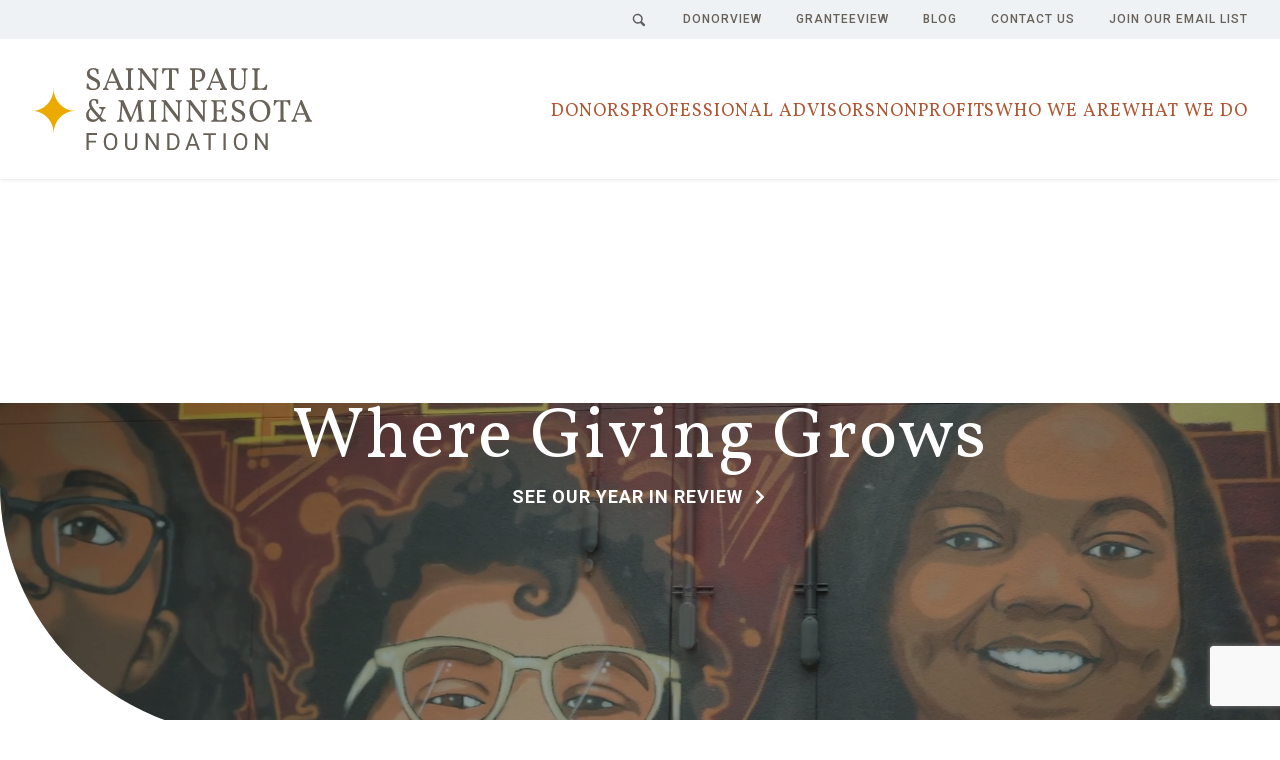

--- FILE ---
content_type: text/html; charset=UTF-8
request_url: https://spmcf.org/
body_size: 21804
content:
<!doctype html>
<html class="no-js" lang="en" dir="ltr">
	<head>
		<meta charset="utf-8">
		<meta content="IE=edge,chrome=1" http-equiv="X-UA-Compatible">
		<meta content="width=device-width, initial-scale=1" name="viewport">
		<meta content="telephone=no" name="format-detection">
		<meta name="facebook-domain-verification" content="mn11vgov73co25nwx34rn5ulpfti8l">

		<style>[x-cloak] { display: none !important; }</style>

				<link rel="preconnect" href="https://www.gstatic.com" crossorigin>
		<link rel="preconnect" href="https://fonts.gstatic.com" crossorigin>
		<link rel="preconnect" href="https://www.googletagmanager.com" crossorigin>
		<link rel="preconnect" href="https://www.google-analytics.com" crossorigin>
		<link rel="preconnect" href="https://cdnjs.cloudflare.com" crossorigin>
		<link rel="preconnect" href="https://cdnjs.cloudflare.com" crossorigin>
		<link rel="preconnect" href="https://fonts.googleapis.com" crossorigin>
		<link rel="preconnect" href="https://tags.tiqcdn.com" crossorigin>

				
		<link rel="dns-prefetch" as="style" href="https://cdnjs.cloudflare.com/ajax/libs/font-awesome/5.11.2/css/all.min.css">
		<link rel="dns-prefetch" as="style" href="https://fonts.googleapis.com/css?family=Roboto:100,400,400i,500,500i,700,700i|Vollkorn:400,400i,600,600i,700,700i">
		<link rel="dns-prefetch" as="script" href="https://cdnjs.cloudflare.com/ajax/libs/modernizr/2.8.3/modernizr.min.js">
		<link rel="dns-prefetch" as="script" href="https://tags.tiqcdn.com/utag/advantagepublisherservices/aps/prod/utag.js">

				<link rel="preload" href="/assets/fonts/Socicon.woff2?cthkrg" as="font" type="font/woff2" crossorigin>
		<link rel="preload" href="/assets/css/styles.css" as="style">
		<link rel="preload" href="/assets/css/tiny-slider.css" as="style">
		<link rel="preload" href="https://cdnjs.cloudflare.com/ajax/libs/font-awesome/5.15.2/css/all.min.css" type="font/woff2" crossorigin>
		<link rel="preload" href="https://cdnjs.cloudflare.com/ajax/libs/ekko-lightbox/5.3.0/ekko-lightbox.css" as="style" integrity="sha256-HAaDW5o2+LelybUhfuk0Zh2Vdk8Y2W2UeKmbaXhalfA=" crossorigin>
		<link rel="preload" href="https://tags.tiqcdn.com/utag/advantagepublisherservices/aps/prod/utag.js" as="script">
		<link rel="preload" href="https://cdnjs.cloudflare.com/ajax/libs/modernizr/2.8.3/modernizr.min.js" as="script" integrity="sha256-0rguYS0qgS6L4qVzANq4kjxPLtvnp5nn2nB5G1lWRv4=" crossorigin>

				<link rel="apple-touch-icon" sizes="57x57" href="/assets/images/favicon/apple-icon-57x57.png">
		<link rel="apple-touch-icon" sizes="60x60" href="/assets/images/favicon/apple-icon-60x60.png">
		<link rel="apple-touch-icon" sizes="72x72" href="/assets/images/favicon/apple-icon-72x72.png">
		<link rel="apple-touch-icon" sizes="76x76" href="/assets/images/favicon/apple-icon-76x76.png">
		<link rel="apple-touch-icon" sizes="114x114" href="/assets/images/favicon/apple-icon-114x114.png">
		<link rel="apple-touch-icon" sizes="120x120" href="/assets/images/favicon/apple-icon-120x120.png">
		<link rel="apple-touch-icon" sizes="144x144" href="/assets/images/favicon/apple-icon-144x144.png">
		<link rel="apple-touch-icon" sizes="152x152" href="/assets/images/favicon/apple-icon-152x152.png">
		<link rel="apple-touch-icon" sizes="180x180" href="/assets/images/favicon/apple-icon-180x180.png">
		<link rel="icon" type="image/png" sizes="192x192"  href="/assets/images/favicon/android-icon-192x192.png">
		<link rel="icon" type="image/png" sizes="32x32" href="/assets/images/favicon/favicon-32x32.png">
		<link rel="icon" type="image/png" sizes="96x96" href="/assets/images/favicon/favicon-96x96.png">
		<link rel="icon" type="image/png" sizes="16x16" href="/assets/images/favicon/favicon-16x16.png">
		<link rel="manifest" href="/assets/images/favicon/manifest.json">
		<meta name="msapplication-TileColor" content="#ffffff">
		<meta name="msapplication-TileImage" content="/assets/images/favicon/ms-icon-144x144.png">
		<meta name="theme-color" content="#ffffff">

		<title>
							Saint Paul &amp; Minnesota Foundation
				|
						Saint Paul &amp; Minnesota Foundation</title>

		<meta name="description" content="Saint Paul &amp; Minnesota Foundation is a partner to thousands of donors and nonprofit organizations working to create a just and vibrant Minnesota where all people and communities thrive. We help establish not for profit organizations with endowments, help patrons with charitable planning, and manage donor-advised funds.">
		<meta name="keywords" content="">

				<link href="https://fonts.googleapis.com/css?family=Roboto:100,400,400i,500,500i,700,700i|Vollkorn:400,400i,600,600i,700,700i&display=swap" rel="stylesheet" media="none" onload="if(media!=='all')media='all'">
		<link href="/assets/css/styles.css" rel="stylesheet">
		<link rel="stylesheet" href="/assets/css/tiny-slider.css" media="none" onload="if(media!=='all')media='all'">
		<link rel="stylesheet" href="https://cdnjs.cloudflare.com/ajax/libs/font-awesome/5.15.2/css/all.min.css" media="none" onload="if(media!=='all')media='all'">
		<link rel="stylesheet" href="https://cdnjs.cloudflare.com/ajax/libs/ekko-lightbox/5.3.0/ekko-lightbox.css" integrity="sha256-HAaDW5o2+LelybUhfuk0Zh2Vdk8Y2W2UeKmbaXhalfA=" crossorigin="anonymous" media="none" onload="if(media!=='all')media='all'"/>

				<script src="https://cdnjs.cloudflare.com/ajax/libs/modernizr/2.8.3/modernizr.min.js" integrity="sha256-0rguYS0qgS6L4qVzANq4kjxPLtvnp5nn2nB5G1lWRv4=" crossorigin="anonymous"></script>

				

					<!-- Google Tag Manager -->
<script>(function(w,d,s,l,i){w[l]=w[l]||[];w[l].push({'gtm.start':
new Date().getTime(),event:'gtm.js'});var f=d.getElementsByTagName(s)[0],
j=d.createElement(s),dl=l!='dataLayer'?'&l='+l:'';j.async=true;j.src=
'https://www.googletagmanager.com/gtm.js?id='+i+dl;f.parentNode.insertBefore(j,f);
})(window,document,'script','dataLayer','GTM-WXRWST9');</script>
<!-- End Google Tag Manager -->
		
				<script src="https://www.googleoptimize.com/optimize.js?id=OPT-N6ZWN2Q"></script>

				<!-- Facebook Pixel Code -->
<script>
    !function(f,b,e,v,n,t,s)
    {if(f.fbq)return;n=f.fbq=function(){n.callMethod?
    n.callMethod.apply(n,arguments):n.queue.push(arguments)};
    if(!f._fbq)f._fbq=n;n.push=n;n.loaded=!0;n.version='2.0';
    n.queue=[];t=b.createElement(e);t.async=!0;
    t.src=v;s=b.getElementsByTagName(e)[0];
    s.parentNode.insertBefore(t,s)}(window, document,'script',
    'https://connect.facebook.net/en_US/fbevents.js');
    fbq('init', '2335200466754119');
    fbq('track', 'PageView');
</script>
<!-- End Facebook Pixel Code -->	<title>Saint Paul &amp; Minnesota Foundation | Saint Paul &amp; Minnesota Foundation</title><meta name="generator" content="SEOmatic">
<meta name="keywords" content="minnesota, paul, foundation, saint, homepage">
<meta name="description" content="Saint Paul &amp; Minnesota Foundation partners with donors and nonprofit organizations to create a just and vibrant Minnesota where all people and communities…">
<meta name="referrer" content="no-referrer-when-downgrade">
<meta name="robots" content="all">
<meta content="150754245010983" property="fb:profile_id">
<meta content="en_US" property="og:locale">
<meta content="Saint Paul &amp; Minnesota Foundation" property="og:site_name">
<meta content="website" property="og:type">
<meta content="https://spmcf.org/" property="og:url">
<meta content="Saint Paul &amp; Minnesota Foundation | Saint Paul &amp; Minnesota Foundation" property="og:title">
<meta content="Saint Paul &amp; Minnesota Foundation partners with donors and nonprofit organizations to create a just and vibrant Minnesota where all people and communities…" property="og:description">
<meta content="https://de4vzavwp1bb7.cloudfront.net/general/Campaigns/Where-Giving-Grows/_1200x630_crop_center-center_82_none/Mya-donor-advised-fundholder.jpg?mtime=1674160905" property="og:image">
<meta content="1200" property="og:image:width">
<meta content="630" property="og:image:height">
<meta content="Saint Paul &amp; Minnesota Foundation homepage" property="og:image:alt">
<meta content="https://vimeo.com/spmfoundation" property="og:see_also">
<meta content="https://www.youtube.com/c/spmcfoundations" property="og:see_also">
<meta name="twitter:card" content="summary_large_image">
<meta name="twitter:creator" content="@">
<meta name="twitter:title" content="Saint Paul &amp; Minnesota Foundation">
<meta name="twitter:description" content="Saint Paul &amp; Minnesota Foundation partners with donors and nonprofit organizations to create a just and vibrant Minnesota where all people and communities…">
<meta name="twitter:image" content="https://de4vzavwp1bb7.cloudfront.net/general/Campaigns/Where-Giving-Grows/_800x418_crop_center-center_82_none/Mya-donor-advised-fundholder.jpg?mtime=1674160905">
<meta name="twitter:image:width" content="800">
<meta name="twitter:image:height" content="418">
<meta name="twitter:image:alt" content="Saint Paul &amp; Minnesota Foundation homepage">
<link href="https://spmcf.org/" rel="canonical">
<link href="https://spmcf.org/" rel="home">
<link href="/bundle/main-TlFQKKCx.css" rel="stylesheet">
<script src="/bundle/main-DQRDs6Iw.js" defer></script></head>
	<body class="page saintpaul&amp;minnesotafoundation ">
					<!-- Google Tag Manager (noscript) -->
<noscript><iframe src="https://www.googletagmanager.com/ns.html?id=GTM-WXRWST9"
height="0" width="0" style="display:none;visibility:hidden"></iframe></noscript>
<!-- End Google Tag Manager (noscript) -->
		
		<header id="main-header">
			<a id="skip-to-content" class="sr-only sr-only-focusable" href="#main-content">Skip to main content</a>
						<div class="tertiary tw-hidden lg:tw-block">
	<div class="tw-container">
		<div class="row">
						<nav class="wrap" aria-label="secondary">
				<ul class="tertiary-list">
				<li>
					<a href="/search" tabindex="0" class="search d-none d-lg-inline-block" title="Search" aria-label="To Search Page">&nbsp;</a>
				</li>
																			<li><a href="https://spmf.iphiview.com/spmf/" target="_blank" alt="DonorView" aria-label="DonorView">DonorView</a></li>
											<li><a href="https://spmf.iphiview.com/spmf/GranteeView" target="_blank" alt="GranteeView" aria-label="GranteeView">GranteeView</a></li>
											<li><a href="https://spmcf.org/blog" target="" alt="Blog" aria-label="Blog">Blog</a></li>
											<li><a href="https://spmcf.org/contact-us" target="" alt="Contact Us" aria-label="Contact Us">Contact Us</a></li>
											<li><a href="https://spmcf.org/join-email-news-list" target="" alt="Join Our Email List" aria-label="Join Our Email List">Join Our Email List</a></li>
													</ul>
			</nav>
		</div>
	</div>
</div>
						
  
  <div class="main-header-nav !tw-px-0">
    <div class="tw-container tw-hidden lg:tw-block">
  <div class="tw-flex tw-justify-between tw-h-[140px] tw-items-center tw-gap-5 xl:tw-gap-10">
    <a
      href="/"
      alt="Link to Homepage"
      title="Link To Homepage"
    >
      <img
        class="tw-w-[190px] tw-h-auto xl:tw-w-[280px]"
        src="/assets/images/saint-paul-and-minnesota-foundation-logo.svg"
        title="Saint Paul and Minnesota Foundation Logo"
        alt="Saint Paul and Minnesota Foundation Logo"
        width="280"
        height="82"
      >
    </a>
    <div
      @click.outside="expanded = 0"
      x-data="{ expanded: 0 }"
      class="tw-flex tw-gap-5 xl:tw-gap-8"
    >
                                                                            <div
                @mouseleave="expanded = 0"
                @mouseover="expanded = 1"
                class="tw-relative"
              >
                <button
                  @keydown.shift.tab="expanded = 0"
                  @focus="expanded = 1"
                  @click="expanded = 0"

                  style="background: none"
                  class="border-0 tw-bg-opacity-0 tw-text-[#b15632] tw-font-vollkorn tw-pt-[5px] tw-uppercase tw-tracking-[1px] tw-px-0 xl:tw-text-[18px]"
                >
                  Donors
                </button>
                                  <ul
                    x-show="expanded === 1"
                    x-transition
                    x-cloak
                    class="
                      tw-absolute -tw-left-8
                      tw-w-[320px] tw-p-8 tw-bg-white
                      
                      "
                  >
                    <li class="
                      tw-text-left
                      tw-flex tw-flex-col tw-gap-[10px]
                      
                      "
                    >
                      <a
                        href="https://spmcf.org/donors"
                        class="
                          tw-text-base tw-text-[#38676f] tw-font-roboto hover:tw-text-[#b15632]
                          tw-transition-colors tw-duration-200 tw-ease-linear"
                      >
                        Donor Services
                      </a>
                                              <a
                          href="https://spmcf.org/donors/donor-impact"
                          @blur="false ? expanded = 0 : null"
                          class="
                            tw-text-base tw-text-[#38676f] tw-font-roboto hover:tw-text-[#b15632]
                            tw-transition-colors tw-duration-200 tw-ease-linear"
                        >
                          Donor Impact
                        </a>
                                              <a
                          href="https://spmcf.org/donors/ways-to-give"
                          @blur="false ? expanded = 0 : null"
                          class="
                            tw-text-base tw-text-[#38676f] tw-font-roboto hover:tw-text-[#b15632]
                            tw-transition-colors tw-duration-200 tw-ease-linear"
                        >
                          Ways to Give
                        </a>
                                              <a
                          href="https://spmcf.org/donors/how-to-open-charitable-fund"
                          @blur="false ? expanded = 0 : null"
                          class="
                            tw-text-base tw-text-[#38676f] tw-font-roboto hover:tw-text-[#b15632]
                            tw-transition-colors tw-duration-200 tw-ease-linear"
                        >
                          How To Open A Fund
                        </a>
                                              <a
                          href="https://spmcf.org/donors/why-choose-a-community-foundation"
                          @blur="false ? expanded = 0 : null"
                          class="
                            tw-text-base tw-text-[#38676f] tw-font-roboto hover:tw-text-[#b15632]
                            tw-transition-colors tw-duration-200 tw-ease-linear"
                        >
                          Why Choose The Foundation
                        </a>
                                              <a
                          href="https://spmcf.org/donors/support-causes-you-care-about"
                          @blur="false ? expanded = 0 : null"
                          class="
                            tw-text-base tw-text-[#38676f] tw-font-roboto hover:tw-text-[#b15632]
                            tw-transition-colors tw-duration-200 tw-ease-linear"
                        >
                          Support Causes You Care About
                        </a>
                                              <a
                          href="https://spmcf.org/donors/legacy"
                          @blur="false ? expanded = 0 : null"
                          class="
                            tw-text-base tw-text-[#38676f] tw-font-roboto hover:tw-text-[#b15632]
                            tw-transition-colors tw-duration-200 tw-ease-linear"
                        >
                          Create Your Legacy
                        </a>
                                              <a
                          href="https://spmcf.org/donors/donor-resources"
                          @blur="true ? expanded = 0 : null"
                          class="
                            tw-text-base tw-text-[#38676f] tw-font-roboto hover:tw-text-[#b15632]
                            tw-transition-colors tw-duration-200 tw-ease-linear"
                        >
                          Donor Resources
                        </a>
                                          </li>
                  </ul>
                              </div>
                                                                                  <div
                @mouseleave="expanded = 0"
                @mouseover="expanded = 2"
                class="tw-relative"
              >
                <button
                  @keydown.shift.tab="expanded = 0"
                  @focus="expanded = 2"
                  @click="expanded = 0"

                  style="background: none"
                  class="border-0 tw-bg-opacity-0 tw-text-[#b15632] tw-font-vollkorn tw-pt-[5px] tw-uppercase tw-tracking-[1px] tw-px-0 xl:tw-text-[18px]"
                >
                  Professional Advisors
                </button>
                                  <ul
                    x-show="expanded === 2"
                    x-transition
                    x-cloak
                    class="
                      tw-absolute -tw-left-8
                      tw-w-[320px] tw-p-8 tw-bg-white
                      
                      "
                  >
                    <li class="
                      tw-text-left
                      tw-flex tw-flex-col tw-gap-[10px]
                      
                      "
                    >
                      <a
                        href="https://spmcf.org/advisors"
                        class="
                          tw-text-base tw-text-[#38676f] tw-font-roboto hover:tw-text-[#b15632]
                          tw-transition-colors tw-duration-200 tw-ease-linear"
                      >
                        Advisor Services
                      </a>
                                              <a
                          href="https://spmcf.org/advisors/charitable-fund-fees"
                          @blur="false ? expanded = 0 : null"
                          class="
                            tw-text-base tw-text-[#38676f] tw-font-roboto hover:tw-text-[#b15632]
                            tw-transition-colors tw-duration-200 tw-ease-linear"
                        >
                          Fund and Fee Information
                        </a>
                                              <a
                          href="https://spmcf.org/advisors/charitable-asset-types"
                          @blur="false ? expanded = 0 : null"
                          class="
                            tw-text-base tw-text-[#38676f] tw-font-roboto hover:tw-text-[#b15632]
                            tw-transition-colors tw-duration-200 tw-ease-linear"
                        >
                          Assets Donors Can Give
                        </a>
                                              <a
                          href="https://spmcf.org/advisors/professional-advisor-resources"
                          @blur="false ? expanded = 0 : null"
                          class="
                            tw-text-base tw-text-[#38676f] tw-font-roboto hover:tw-text-[#b15632]
                            tw-transition-colors tw-duration-200 tw-ease-linear"
                        >
                          Tools &amp; Resources
                        </a>
                                              <a
                          href="https://spmcf.org/advisors/professional-education-events"
                          @blur="false ? expanded = 0 : null"
                          class="
                            tw-text-base tw-text-[#38676f] tw-font-roboto hover:tw-text-[#b15632]
                            tw-transition-colors tw-duration-200 tw-ease-linear"
                        >
                          Professional Education Events
                        </a>
                                              <a
                          href="https://spmcf.org/advisors/advisory-council"
                          @blur="true ? expanded = 0 : null"
                          class="
                            tw-text-base tw-text-[#38676f] tw-font-roboto hover:tw-text-[#b15632]
                            tw-transition-colors tw-duration-200 tw-ease-linear"
                        >
                          Advisory Council
                        </a>
                                          </li>
                  </ul>
                              </div>
                                                                                  <div
                @mouseleave="expanded = 0"
                @mouseover="expanded = 3"
                class="tw-relative"
              >
                <button
                  @keydown.shift.tab="expanded = 0"
                  @focus="expanded = 3"
                  @click="expanded = 0"

                  style="background: none"
                  class="border-0 tw-bg-opacity-0 tw-text-[#b15632] tw-font-vollkorn tw-pt-[5px] tw-uppercase tw-tracking-[1px] tw-px-0 xl:tw-text-[18px]"
                >
                  Nonprofits
                </button>
                                  <ul
                    x-show="expanded === 3"
                    x-transition
                    x-cloak
                    class="
                      tw-absolute -tw-left-8
                      tw-w-[320px] tw-p-8 tw-bg-white
                      
                      "
                  >
                    <li class="
                      tw-text-left
                      tw-flex tw-flex-col tw-gap-[10px]
                      
                      "
                    >
                      <a
                        href="https://spmcf.org/nonprofits"
                        class="
                          tw-text-base tw-text-[#38676f] tw-font-roboto hover:tw-text-[#b15632]
                          tw-transition-colors tw-duration-200 tw-ease-linear"
                      >
                        How We Support Nonprofits
                      </a>
                                              <a
                          href="https://spmcf.org/nonprofits/grants-for-nonprofits"
                          @blur="false ? expanded = 0 : null"
                          class="
                            tw-text-base tw-text-[#38676f] tw-font-roboto hover:tw-text-[#b15632]
                            tw-transition-colors tw-duration-200 tw-ease-linear"
                        >
                          Grant Opportunities
                        </a>
                                              <a
                          href="https://spmcf.org/nonprofits/grant-resources"
                          @blur="false ? expanded = 0 : null"
                          class="
                            tw-text-base tw-text-[#38676f] tw-font-roboto hover:tw-text-[#b15632]
                            tw-transition-colors tw-duration-200 tw-ease-linear"
                        >
                          Grant Application Resources
                        </a>
                                              <a
                          href="https://spmcf.org/nonprofits/program-officers"
                          @blur="false ? expanded = 0 : null"
                          class="
                            tw-text-base tw-text-[#38676f] tw-font-roboto hover:tw-text-[#b15632]
                            tw-transition-colors tw-duration-200 tw-ease-linear"
                        >
                          Grants Team
                        </a>
                                              <a
                          href="https://spmcf.org/nonprofits/nonprofit-endowment-fund-services"
                          @blur="false ? expanded = 0 : null"
                          class="
                            tw-text-base tw-text-[#38676f] tw-font-roboto hover:tw-text-[#b15632]
                            tw-transition-colors tw-duration-200 tw-ease-linear"
                        >
                          Nonprofit Funds &amp; Services
                        </a>
                                              <a
                          href="https://spmcf.org/nonprofits/capacity-building-resources"
                          @blur="true ? expanded = 0 : null"
                          class="
                            tw-text-base tw-text-[#38676f] tw-font-roboto hover:tw-text-[#b15632]
                            tw-transition-colors tw-duration-200 tw-ease-linear"
                        >
                          Resources Beyond the Grant
                        </a>
                                          </li>
                  </ul>
                              </div>
                                                                                  <div
                @mouseleave="expanded = 0"
                @mouseover="expanded = 4"
                class="tw-relative"
              >
                <button
                  @keydown.shift.tab="expanded = 0"
                  @focus="expanded = 4"
                  @click="expanded = 0"

                  style="background: none"
                  class="border-0 tw-bg-opacity-0 tw-text-[#b15632] tw-font-vollkorn tw-pt-[5px] tw-uppercase tw-tracking-[1px] tw-px-0 xl:tw-text-[18px]"
                >
                  Who We Are
                </button>
                                  <ul
                    x-show="expanded === 4"
                    x-transition
                    x-cloak
                    class="
                      tw-absolute -tw-left-8
                      tw-w-[320px] tw-p-8 tw-bg-white
                      
                      -tw-right-8 tw-left-auto"
                  >
                    <li class="
                      tw-text-left
                      tw-flex tw-flex-col tw-gap-[10px]
                      
                      tw-text-right"
                    >
                      <a
                        href="https://spmcf.org/who-we-are"
                        class="
                          tw-text-base tw-text-[#38676f] tw-font-roboto hover:tw-text-[#b15632]
                          tw-transition-colors tw-duration-200 tw-ease-linear"
                      >
                        Get to Know Us
                      </a>
                                              <a
                          href="https://spmcf.org/who-we-are/aspiration-and-purpose"
                          @blur="false ? expanded = 0 : null"
                          class="
                            tw-text-base tw-text-[#38676f] tw-font-roboto hover:tw-text-[#b15632]
                            tw-transition-colors tw-duration-200 tw-ease-linear"
                        >
                          Aspiration and Purpose
                        </a>
                                              <a
                          href="https://spmcf.org/who-we-are/staff"
                          @blur="false ? expanded = 0 : null"
                          class="
                            tw-text-base tw-text-[#38676f] tw-font-roboto hover:tw-text-[#b15632]
                            tw-transition-colors tw-duration-200 tw-ease-linear"
                        >
                          Staff
                        </a>
                                              <a
                          href="https://spmcf.org/who-we-are/board-of-directors"
                          @blur="false ? expanded = 0 : null"
                          class="
                            tw-text-base tw-text-[#38676f] tw-font-roboto hover:tw-text-[#b15632]
                            tw-transition-colors tw-duration-200 tw-ease-linear"
                        >
                          Board of Directors
                        </a>
                                              <a
                          href="https://spmcf.org/who-we-are/newsroom"
                          @blur="false ? expanded = 0 : null"
                          class="
                            tw-text-base tw-text-[#38676f] tw-font-roboto hover:tw-text-[#b15632]
                            tw-transition-colors tw-duration-200 tw-ease-linear"
                        >
                          In the News
                        </a>
                                              <a
                          href="https://spmcf.org/who-we-are/events"
                          @blur="false ? expanded = 0 : null"
                          class="
                            tw-text-base tw-text-[#38676f] tw-font-roboto hover:tw-text-[#b15632]
                            tw-transition-colors tw-duration-200 tw-ease-linear"
                        >
                          Events
                        </a>
                                              <a
                          href="https://spmcf.org/who-we-are/careers"
                          @blur="false ? expanded = 0 : null"
                          class="
                            tw-text-base tw-text-[#38676f] tw-font-roboto hover:tw-text-[#b15632]
                            tw-transition-colors tw-duration-200 tw-ease-linear"
                        >
                          Careers
                        </a>
                                              <a
                          href="https://spmcf.org/who-we-are/address-directions"
                          @blur="false ? expanded = 0 : null"
                          class="
                            tw-text-base tw-text-[#38676f] tw-font-roboto hover:tw-text-[#b15632]
                            tw-transition-colors tw-duration-200 tw-ease-linear"
                        >
                          Address &amp; Directions
                        </a>
                                              <a
                          href="https://spmcf.org/who-we-are/financial-legal-information"
                          @blur="true ? expanded = 0 : null"
                          class="
                            tw-text-base tw-text-[#38676f] tw-font-roboto hover:tw-text-[#b15632]
                            tw-transition-colors tw-duration-200 tw-ease-linear"
                        >
                          Financial Information
                        </a>
                                          </li>
                  </ul>
                              </div>
                                                                                  <div
                @mouseleave="expanded = 0"
                @mouseover="expanded = 5"
                class="tw-relative"
              >
                <button
                  @keydown.shift.tab="expanded = 0"
                  @focus="expanded = 5"
                  @click="expanded = 0"

                  style="background: none"
                  class="border-0 tw-bg-opacity-0 tw-text-[#b15632] tw-font-vollkorn tw-pt-[5px] tw-uppercase tw-tracking-[1px] tw-px-0 xl:tw-text-[18px]"
                >
                  What We Do
                </button>
                                  <ul
                    x-show="expanded === 5"
                    x-transition
                    x-cloak
                    class="
                      tw-absolute -tw-left-8
                      tw-w-[320px] tw-p-8 tw-bg-white
                      -tw-right-8 tw-left-auto
                      "
                  >
                    <li class="
                      tw-text-left
                      tw-flex tw-flex-col tw-gap-[10px]
                      tw-text-right
                      "
                    >
                      <a
                        href="https://spmcf.org/what-we-do"
                        class="
                          tw-text-base tw-text-[#38676f] tw-font-roboto hover:tw-text-[#b15632]
                          tw-transition-colors tw-duration-200 tw-ease-linear"
                      >
                        Our Statewide Work
                      </a>
                                              <a
                          href="https://spmcf.org/what-we-do/impact"
                          @blur="false ? expanded = 0 : null"
                          class="
                            tw-text-base tw-text-[#38676f] tw-font-roboto hover:tw-text-[#b15632]
                            tw-transition-colors tw-duration-200 tw-ease-linear"
                        >
                          Our Impact
                        </a>
                                              <a
                          href="https://spmcf.org/what-we-do/advocate-for-equity"
                          @blur="false ? expanded = 0 : null"
                          class="
                            tw-text-base tw-text-[#38676f] tw-font-roboto hover:tw-text-[#b15632]
                            tw-transition-colors tw-duration-200 tw-ease-linear"
                        >
                          Advocating for Equity
                        </a>
                                              <a
                          href="https://spmcf.org/what-we-do/community-initiatives"
                          @blur="false ? expanded = 0 : null"
                          class="
                            tw-text-base tw-text-[#38676f] tw-font-roboto hover:tw-text-[#b15632]
                            tw-transition-colors tw-duration-200 tw-ease-linear"
                        >
                          Community Initiatives
                        </a>
                                              <a
                          href="https://spmcf.org/what-we-do/east-metro-pulse-report"
                          @blur="false ? expanded = 0 : null"
                          class="
                            tw-text-base tw-text-[#38676f] tw-font-roboto hover:tw-text-[#b15632]
                            tw-transition-colors tw-duration-200 tw-ease-linear"
                        >
                          East Metro Pulse Report
                        </a>
                                              <a
                          href="https://spmcf.org/what-we-do/facing-race-awards"
                          @blur="false ? expanded = 0 : null"
                          class="
                            tw-text-base tw-text-[#38676f] tw-font-roboto hover:tw-text-[#b15632]
                            tw-transition-colors tw-duration-200 tw-ease-linear"
                        >
                          Facing Race Awards
                        </a>
                                              <a
                          href="https://spmcf.org/what-we-do/investments"
                          @blur="false ? expanded = 0 : null"
                          class="
                            tw-text-base tw-text-[#38676f] tw-font-roboto hover:tw-text-[#b15632]
                            tw-transition-colors tw-duration-200 tw-ease-linear"
                        >
                          Investments
                        </a>
                                              <a
                          href="https://spmcf.org/what-we-do/nonprofits-we-fund"
                          @blur="false ? expanded = 0 : null"
                          class="
                            tw-text-base tw-text-[#38676f] tw-font-roboto hover:tw-text-[#b15632]
                            tw-transition-colors tw-duration-200 tw-ease-linear"
                        >
                          Nonprofits We Fund
                        </a>
                                              <a
                          href="https://spmcf.org/what-we-do/statewide-affiliates"
                          @blur="true ? expanded = 0 : null"
                          class="
                            tw-text-base tw-text-[#38676f] tw-font-roboto hover:tw-text-[#b15632]
                            tw-transition-colors tw-duration-200 tw-ease-linear"
                        >
                          Statewide Affiliates
                        </a>
                                          </li>
                  </ul>
                              </div>
                              </div>
  </div>
  </div>
    <div
  class="
    tw-bg-[#eef2f5]
    tw-min-h-[80px]
    tw-flex tw-flex-col tw-justify-center
    tw-relative lg:tw-hidden"
  x-data="{ isOpen: false }"
>
  <div class="tw-container tw-flex tw-justify-center tw-items-center tw-relative">
    <div class="tw-w-1/4">
      <button
        @click="isOpen = !isOpen"
        class="menu-trigger menu-cross !tw-relative tw-size-[32px]"
        aria-label="Mobile menu" aria-expanded="false">
        <div class="menu_part" aria-hidden="true"></div>
        <div class="menu_part" aria-hidden="true"></div>
        <div class="menu_part" aria-hidden="true"></div>
      </button>
    </div>

    <div class="tw-w-1/2 tw-flex tw-justify-center">
      <a
        href="/"
        alt="Link to Homepage"
        title="Link To Homepage"
      >
        <img
          src="/assets/images/saint-paul-and-minnesota-foundation-logo.svg"
          title="Saint Paul and Minnesota Foundation Logo"
          alt="Saint Paul and Minnesota Foundation Logo"
          width="150"
          height="44"
        >
      </a>
    </div>
    <div class="tw-w-1/4 tw-flex tw-justify-end">
      <a
        class="tw-max-w-min"
        href="/search"
        aria-label="To Search Page"
      >
        <svg
	xmlns="http://www.w3.org/2000/svg"
	xmlns:xlink="http://www.w3.org/1999/xlink"
	aria-hidden="true"
	focusable="false"
	width="1.8em"
	height="1.8em"
	preserveAspectRatio="xMidYMid meet"
	viewBox="0 0 20 20"
>
	<path
		d="M17.545 15.467l-3.779-3.779a6.15 6.15 0 00.898-3.21c0-3.417-2.961-6.377-6.378-6.377A6.185 6.185 0 002.1 8.287c0 3.416 2.961 6.377 6.377 6.377a6.15 6.15 0 003.115-.844l3.799 3.801a.953.953 0 001.346 0l.943-.943c.371-.371.236-.84-.135-1.211zM4.004 8.287a4.282 4.282 0 014.282-4.283c2.366 0 4.474 2.107 4.474 4.474a4.284 4.284 0 01-4.283 4.283c-2.366-.001-4.473-2.109-4.473-4.474z"
		fill="#38676f"
	/>
</svg>

      </a>
    </div>

              <div
        x-cloak
        x-show="isOpen"
        x-transition.opacity
        class="-tw-left-4 tw-z-[999999999] tw-absolute tw-bg-[#eef2f5] tw-w-[21rem] tw-top-[56px] tw-pt-4"
      >
        <div
          x-data="{ expanded: 0 }"
          class="tw-flex tw-flex-col tw-items-start"
        >
                                                          <div
              :class="expanded === 1 && 'tw-bg-white'"
              style="border-bottom: 2px solid #dee2e6"
              class="tw-w-full tw-py-3">
                              <button
                  @click="expanded === 1 ? expanded = 0 : expanded = 1"
                  :class="expanded === 1 ? 'tw-bg-white' : 'tw-bg-[#eef2f5]'"
                  class="
                  tw-flex tw-items-center tw-w-full tw-justify-between
                  tw-pl-8 tw-pr-5 border-0"
                >
                  <span class="
                    tw-font-vollkorn tw-text-sm tw-tracking-[1px]
                    tw-pt-[5px] tw-uppercase
                    tw-text-[#b15632]"
                  >
                    Donors
                  </span>
                  <span
                    :class="expanded === 1 && 'rotate-chevron-reverse'"
                    class="tw-w-[10px] tw-font-bold tw-text-[#b15632] rotate-chevron"
                  >
                    <svg aria-hidden="true" focusable="false" data-prefix="fas" data-icon="chevron-right" class="svg-inline--fa fa-chevron-right fa-w-10" role="img" xmlns="http://www.w3.org/2000/svg" viewBox="0 0 320 512"><path fill="currentColor" d="M285.476 272.971L91.132 467.314c-9.373 9.373-24.569 9.373-33.941 0l-22.667-22.667c-9.357-9.357-9.375-24.522-.04-33.901L188.505 256 34.484 101.255c-9.335-9.379-9.317-24.544.04-33.901l22.667-22.667c9.373-9.373 24.569-9.373 33.941 0L285.475 239.03c9.373 9.372 9.373 24.568.001 33.941z"></path></svg>

                  </span>
                </button>
                                            <div
                  x-cloak
                  x-show="expanded === 1"
                  class="tw-flex tw-flex-col tw-items-start tw-pl-8 tw-pt-4 tw-gap-5"
                >
                  <a
                    href="https://spmcf.org/donors"
                    class="
                      tw-text-sm tw-text-[#676159] tw-font-roboto hover:tw-text-[#b15632] tw-transition-colors tw-duration-200 tw-ease-linear"
                    tabindex="0"
                  >
                    Donor Services
                  </a>
                                      <a
                      href="https://spmcf.org/donors/donor-impact"
                      class="
                        tw-text-sm tw-text-[#676159] tw-font-roboto hover:tw-text-[#b15632]
                        tw-transition-colors tw-duration-200 tw-ease-linear"
                      tabindex="0"
                    >
                      Donor Impact
                    </a>
                                      <a
                      href="https://spmcf.org/donors/ways-to-give"
                      class="
                        tw-text-sm tw-text-[#676159] tw-font-roboto hover:tw-text-[#b15632]
                        tw-transition-colors tw-duration-200 tw-ease-linear"
                      tabindex="0"
                    >
                      Ways to Give
                    </a>
                                      <a
                      href="https://spmcf.org/donors/how-to-open-charitable-fund"
                      class="
                        tw-text-sm tw-text-[#676159] tw-font-roboto hover:tw-text-[#b15632]
                        tw-transition-colors tw-duration-200 tw-ease-linear"
                      tabindex="0"
                    >
                      How To Open A Fund
                    </a>
                                      <a
                      href="https://spmcf.org/donors/why-choose-a-community-foundation"
                      class="
                        tw-text-sm tw-text-[#676159] tw-font-roboto hover:tw-text-[#b15632]
                        tw-transition-colors tw-duration-200 tw-ease-linear"
                      tabindex="0"
                    >
                      Why Choose The Foundation
                    </a>
                                      <a
                      href="https://spmcf.org/donors/support-causes-you-care-about"
                      class="
                        tw-text-sm tw-text-[#676159] tw-font-roboto hover:tw-text-[#b15632]
                        tw-transition-colors tw-duration-200 tw-ease-linear"
                      tabindex="0"
                    >
                      Support Causes You Care About
                    </a>
                                      <a
                      href="https://spmcf.org/donors/legacy"
                      class="
                        tw-text-sm tw-text-[#676159] tw-font-roboto hover:tw-text-[#b15632]
                        tw-transition-colors tw-duration-200 tw-ease-linear"
                      tabindex="0"
                    >
                      Create Your Legacy
                    </a>
                                      <a
                      href="https://spmcf.org/donors/donor-resources"
                      class="
                        tw-text-sm tw-text-[#676159] tw-font-roboto hover:tw-text-[#b15632]
                        tw-transition-colors tw-duration-200 tw-ease-linear"
                      tabindex="0"
                    >
                      Donor Resources
                    </a>
                                  </div>
                          </div>
                                                          <div
              :class="expanded === 2 && 'tw-bg-white'"
              style="border-bottom: 2px solid #dee2e6"
              class="tw-w-full tw-py-3">
                              <button
                  @click="expanded === 2 ? expanded = 0 : expanded = 2"
                  :class="expanded === 2 ? 'tw-bg-white' : 'tw-bg-[#eef2f5]'"
                  class="
                  tw-flex tw-items-center tw-w-full tw-justify-between
                  tw-pl-8 tw-pr-5 border-0"
                >
                  <span class="
                    tw-font-vollkorn tw-text-sm tw-tracking-[1px]
                    tw-pt-[5px] tw-uppercase
                    tw-text-[#b15632]"
                  >
                    Professional Advisors
                  </span>
                  <span
                    :class="expanded === 2 && 'rotate-chevron-reverse'"
                    class="tw-w-[10px] tw-font-bold tw-text-[#b15632] rotate-chevron"
                  >
                    <svg aria-hidden="true" focusable="false" data-prefix="fas" data-icon="chevron-right" class="svg-inline--fa fa-chevron-right fa-w-10" role="img" xmlns="http://www.w3.org/2000/svg" viewBox="0 0 320 512"><path fill="currentColor" d="M285.476 272.971L91.132 467.314c-9.373 9.373-24.569 9.373-33.941 0l-22.667-22.667c-9.357-9.357-9.375-24.522-.04-33.901L188.505 256 34.484 101.255c-9.335-9.379-9.317-24.544.04-33.901l22.667-22.667c9.373-9.373 24.569-9.373 33.941 0L285.475 239.03c9.373 9.372 9.373 24.568.001 33.941z"></path></svg>

                  </span>
                </button>
                                            <div
                  x-cloak
                  x-show="expanded === 2"
                  class="tw-flex tw-flex-col tw-items-start tw-pl-8 tw-pt-4 tw-gap-5"
                >
                  <a
                    href="https://spmcf.org/advisors"
                    class="
                      tw-text-sm tw-text-[#676159] tw-font-roboto hover:tw-text-[#b15632] tw-transition-colors tw-duration-200 tw-ease-linear"
                    tabindex="0"
                  >
                    Advisor Services
                  </a>
                                      <a
                      href="https://spmcf.org/advisors/charitable-fund-fees"
                      class="
                        tw-text-sm tw-text-[#676159] tw-font-roboto hover:tw-text-[#b15632]
                        tw-transition-colors tw-duration-200 tw-ease-linear"
                      tabindex="0"
                    >
                      Fund and Fee Information
                    </a>
                                      <a
                      href="https://spmcf.org/advisors/charitable-asset-types"
                      class="
                        tw-text-sm tw-text-[#676159] tw-font-roboto hover:tw-text-[#b15632]
                        tw-transition-colors tw-duration-200 tw-ease-linear"
                      tabindex="0"
                    >
                      Assets Donors Can Give
                    </a>
                                      <a
                      href="https://spmcf.org/advisors/professional-advisor-resources"
                      class="
                        tw-text-sm tw-text-[#676159] tw-font-roboto hover:tw-text-[#b15632]
                        tw-transition-colors tw-duration-200 tw-ease-linear"
                      tabindex="0"
                    >
                      Tools &amp; Resources
                    </a>
                                      <a
                      href="https://spmcf.org/advisors/professional-education-events"
                      class="
                        tw-text-sm tw-text-[#676159] tw-font-roboto hover:tw-text-[#b15632]
                        tw-transition-colors tw-duration-200 tw-ease-linear"
                      tabindex="0"
                    >
                      Professional Education Events
                    </a>
                                      <a
                      href="https://spmcf.org/advisors/advisory-council"
                      class="
                        tw-text-sm tw-text-[#676159] tw-font-roboto hover:tw-text-[#b15632]
                        tw-transition-colors tw-duration-200 tw-ease-linear"
                      tabindex="0"
                    >
                      Advisory Council
                    </a>
                                  </div>
                          </div>
                                                          <div
              :class="expanded === 3 && 'tw-bg-white'"
              style="border-bottom: 2px solid #dee2e6"
              class="tw-w-full tw-py-3">
                              <button
                  @click="expanded === 3 ? expanded = 0 : expanded = 3"
                  :class="expanded === 3 ? 'tw-bg-white' : 'tw-bg-[#eef2f5]'"
                  class="
                  tw-flex tw-items-center tw-w-full tw-justify-between
                  tw-pl-8 tw-pr-5 border-0"
                >
                  <span class="
                    tw-font-vollkorn tw-text-sm tw-tracking-[1px]
                    tw-pt-[5px] tw-uppercase
                    tw-text-[#b15632]"
                  >
                    Nonprofits
                  </span>
                  <span
                    :class="expanded === 3 && 'rotate-chevron-reverse'"
                    class="tw-w-[10px] tw-font-bold tw-text-[#b15632] rotate-chevron"
                  >
                    <svg aria-hidden="true" focusable="false" data-prefix="fas" data-icon="chevron-right" class="svg-inline--fa fa-chevron-right fa-w-10" role="img" xmlns="http://www.w3.org/2000/svg" viewBox="0 0 320 512"><path fill="currentColor" d="M285.476 272.971L91.132 467.314c-9.373 9.373-24.569 9.373-33.941 0l-22.667-22.667c-9.357-9.357-9.375-24.522-.04-33.901L188.505 256 34.484 101.255c-9.335-9.379-9.317-24.544.04-33.901l22.667-22.667c9.373-9.373 24.569-9.373 33.941 0L285.475 239.03c9.373 9.372 9.373 24.568.001 33.941z"></path></svg>

                  </span>
                </button>
                                            <div
                  x-cloak
                  x-show="expanded === 3"
                  class="tw-flex tw-flex-col tw-items-start tw-pl-8 tw-pt-4 tw-gap-5"
                >
                  <a
                    href="https://spmcf.org/nonprofits"
                    class="
                      tw-text-sm tw-text-[#676159] tw-font-roboto hover:tw-text-[#b15632] tw-transition-colors tw-duration-200 tw-ease-linear"
                    tabindex="0"
                  >
                    How We Support Nonprofits
                  </a>
                                      <a
                      href="https://spmcf.org/nonprofits/grants-for-nonprofits"
                      class="
                        tw-text-sm tw-text-[#676159] tw-font-roboto hover:tw-text-[#b15632]
                        tw-transition-colors tw-duration-200 tw-ease-linear"
                      tabindex="0"
                    >
                      Grant Opportunities
                    </a>
                                      <a
                      href="https://spmcf.org/nonprofits/grant-resources"
                      class="
                        tw-text-sm tw-text-[#676159] tw-font-roboto hover:tw-text-[#b15632]
                        tw-transition-colors tw-duration-200 tw-ease-linear"
                      tabindex="0"
                    >
                      Grant Application Resources
                    </a>
                                      <a
                      href="https://spmcf.org/nonprofits/program-officers"
                      class="
                        tw-text-sm tw-text-[#676159] tw-font-roboto hover:tw-text-[#b15632]
                        tw-transition-colors tw-duration-200 tw-ease-linear"
                      tabindex="0"
                    >
                      Grants Team
                    </a>
                                      <a
                      href="https://spmcf.org/nonprofits/nonprofit-endowment-fund-services"
                      class="
                        tw-text-sm tw-text-[#676159] tw-font-roboto hover:tw-text-[#b15632]
                        tw-transition-colors tw-duration-200 tw-ease-linear"
                      tabindex="0"
                    >
                      Nonprofit Funds &amp; Services
                    </a>
                                      <a
                      href="https://spmcf.org/nonprofits/capacity-building-resources"
                      class="
                        tw-text-sm tw-text-[#676159] tw-font-roboto hover:tw-text-[#b15632]
                        tw-transition-colors tw-duration-200 tw-ease-linear"
                      tabindex="0"
                    >
                      Resources Beyond the Grant
                    </a>
                                  </div>
                          </div>
                                                          <div
              :class="expanded === 4 && 'tw-bg-white'"
              style="border-bottom: 2px solid #dee2e6"
              class="tw-w-full tw-py-3">
                              <button
                  @click="expanded === 4 ? expanded = 0 : expanded = 4"
                  :class="expanded === 4 ? 'tw-bg-white' : 'tw-bg-[#eef2f5]'"
                  class="
                  tw-flex tw-items-center tw-w-full tw-justify-between
                  tw-pl-8 tw-pr-5 border-0"
                >
                  <span class="
                    tw-font-vollkorn tw-text-sm tw-tracking-[1px]
                    tw-pt-[5px] tw-uppercase
                    tw-text-[#b15632]"
                  >
                    Who We Are
                  </span>
                  <span
                    :class="expanded === 4 && 'rotate-chevron-reverse'"
                    class="tw-w-[10px] tw-font-bold tw-text-[#b15632] rotate-chevron"
                  >
                    <svg aria-hidden="true" focusable="false" data-prefix="fas" data-icon="chevron-right" class="svg-inline--fa fa-chevron-right fa-w-10" role="img" xmlns="http://www.w3.org/2000/svg" viewBox="0 0 320 512"><path fill="currentColor" d="M285.476 272.971L91.132 467.314c-9.373 9.373-24.569 9.373-33.941 0l-22.667-22.667c-9.357-9.357-9.375-24.522-.04-33.901L188.505 256 34.484 101.255c-9.335-9.379-9.317-24.544.04-33.901l22.667-22.667c9.373-9.373 24.569-9.373 33.941 0L285.475 239.03c9.373 9.372 9.373 24.568.001 33.941z"></path></svg>

                  </span>
                </button>
                                            <div
                  x-cloak
                  x-show="expanded === 4"
                  class="tw-flex tw-flex-col tw-items-start tw-pl-8 tw-pt-4 tw-gap-5"
                >
                  <a
                    href="https://spmcf.org/who-we-are"
                    class="
                      tw-text-sm tw-text-[#676159] tw-font-roboto hover:tw-text-[#b15632] tw-transition-colors tw-duration-200 tw-ease-linear"
                    tabindex="0"
                  >
                    Get to Know Us
                  </a>
                                      <a
                      href="https://spmcf.org/who-we-are/aspiration-and-purpose"
                      class="
                        tw-text-sm tw-text-[#676159] tw-font-roboto hover:tw-text-[#b15632]
                        tw-transition-colors tw-duration-200 tw-ease-linear"
                      tabindex="0"
                    >
                      Aspiration and Purpose
                    </a>
                                      <a
                      href="https://spmcf.org/who-we-are/staff"
                      class="
                        tw-text-sm tw-text-[#676159] tw-font-roboto hover:tw-text-[#b15632]
                        tw-transition-colors tw-duration-200 tw-ease-linear"
                      tabindex="0"
                    >
                      Staff
                    </a>
                                      <a
                      href="https://spmcf.org/who-we-are/board-of-directors"
                      class="
                        tw-text-sm tw-text-[#676159] tw-font-roboto hover:tw-text-[#b15632]
                        tw-transition-colors tw-duration-200 tw-ease-linear"
                      tabindex="0"
                    >
                      Board of Directors
                    </a>
                                      <a
                      href="https://spmcf.org/who-we-are/newsroom"
                      class="
                        tw-text-sm tw-text-[#676159] tw-font-roboto hover:tw-text-[#b15632]
                        tw-transition-colors tw-duration-200 tw-ease-linear"
                      tabindex="0"
                    >
                      In the News
                    </a>
                                      <a
                      href="https://spmcf.org/who-we-are/events"
                      class="
                        tw-text-sm tw-text-[#676159] tw-font-roboto hover:tw-text-[#b15632]
                        tw-transition-colors tw-duration-200 tw-ease-linear"
                      tabindex="0"
                    >
                      Events
                    </a>
                                      <a
                      href="https://spmcf.org/who-we-are/careers"
                      class="
                        tw-text-sm tw-text-[#676159] tw-font-roboto hover:tw-text-[#b15632]
                        tw-transition-colors tw-duration-200 tw-ease-linear"
                      tabindex="0"
                    >
                      Careers
                    </a>
                                      <a
                      href="https://spmcf.org/who-we-are/address-directions"
                      class="
                        tw-text-sm tw-text-[#676159] tw-font-roboto hover:tw-text-[#b15632]
                        tw-transition-colors tw-duration-200 tw-ease-linear"
                      tabindex="0"
                    >
                      Address &amp; Directions
                    </a>
                                      <a
                      href="https://spmcf.org/who-we-are/financial-legal-information"
                      class="
                        tw-text-sm tw-text-[#676159] tw-font-roboto hover:tw-text-[#b15632]
                        tw-transition-colors tw-duration-200 tw-ease-linear"
                      tabindex="0"
                    >
                      Financial Information
                    </a>
                                  </div>
                          </div>
                                                          <div
              :class="expanded === 5 && 'tw-bg-white'"
              style="border-bottom: 2px solid #dee2e6"
              class="tw-w-full tw-py-3">
                              <button
                  @click="expanded === 5 ? expanded = 0 : expanded = 5"
                  :class="expanded === 5 ? 'tw-bg-white' : 'tw-bg-[#eef2f5]'"
                  class="
                  tw-flex tw-items-center tw-w-full tw-justify-between
                  tw-pl-8 tw-pr-5 border-0"
                >
                  <span class="
                    tw-font-vollkorn tw-text-sm tw-tracking-[1px]
                    tw-pt-[5px] tw-uppercase
                    tw-text-[#b15632]"
                  >
                    What We Do
                  </span>
                  <span
                    :class="expanded === 5 && 'rotate-chevron-reverse'"
                    class="tw-w-[10px] tw-font-bold tw-text-[#b15632] rotate-chevron"
                  >
                    <svg aria-hidden="true" focusable="false" data-prefix="fas" data-icon="chevron-right" class="svg-inline--fa fa-chevron-right fa-w-10" role="img" xmlns="http://www.w3.org/2000/svg" viewBox="0 0 320 512"><path fill="currentColor" d="M285.476 272.971L91.132 467.314c-9.373 9.373-24.569 9.373-33.941 0l-22.667-22.667c-9.357-9.357-9.375-24.522-.04-33.901L188.505 256 34.484 101.255c-9.335-9.379-9.317-24.544.04-33.901l22.667-22.667c9.373-9.373 24.569-9.373 33.941 0L285.475 239.03c9.373 9.372 9.373 24.568.001 33.941z"></path></svg>

                  </span>
                </button>
                                            <div
                  x-cloak
                  x-show="expanded === 5"
                  class="tw-flex tw-flex-col tw-items-start tw-pl-8 tw-pt-4 tw-gap-5"
                >
                  <a
                    href="https://spmcf.org/what-we-do"
                    class="
                      tw-text-sm tw-text-[#676159] tw-font-roboto hover:tw-text-[#b15632] tw-transition-colors tw-duration-200 tw-ease-linear"
                    tabindex="0"
                  >
                    Our Statewide Work
                  </a>
                                      <a
                      href="https://spmcf.org/what-we-do/impact"
                      class="
                        tw-text-sm tw-text-[#676159] tw-font-roboto hover:tw-text-[#b15632]
                        tw-transition-colors tw-duration-200 tw-ease-linear"
                      tabindex="0"
                    >
                      Our Impact
                    </a>
                                      <a
                      href="https://spmcf.org/what-we-do/advocate-for-equity"
                      class="
                        tw-text-sm tw-text-[#676159] tw-font-roboto hover:tw-text-[#b15632]
                        tw-transition-colors tw-duration-200 tw-ease-linear"
                      tabindex="0"
                    >
                      Advocating for Equity
                    </a>
                                      <a
                      href="https://spmcf.org/what-we-do/community-initiatives"
                      class="
                        tw-text-sm tw-text-[#676159] tw-font-roboto hover:tw-text-[#b15632]
                        tw-transition-colors tw-duration-200 tw-ease-linear"
                      tabindex="0"
                    >
                      Community Initiatives
                    </a>
                                      <a
                      href="https://spmcf.org/what-we-do/east-metro-pulse-report"
                      class="
                        tw-text-sm tw-text-[#676159] tw-font-roboto hover:tw-text-[#b15632]
                        tw-transition-colors tw-duration-200 tw-ease-linear"
                      tabindex="0"
                    >
                      East Metro Pulse Report
                    </a>
                                      <a
                      href="https://spmcf.org/what-we-do/facing-race-awards"
                      class="
                        tw-text-sm tw-text-[#676159] tw-font-roboto hover:tw-text-[#b15632]
                        tw-transition-colors tw-duration-200 tw-ease-linear"
                      tabindex="0"
                    >
                      Facing Race Awards
                    </a>
                                      <a
                      href="https://spmcf.org/what-we-do/investments"
                      class="
                        tw-text-sm tw-text-[#676159] tw-font-roboto hover:tw-text-[#b15632]
                        tw-transition-colors tw-duration-200 tw-ease-linear"
                      tabindex="0"
                    >
                      Investments
                    </a>
                                      <a
                      href="https://spmcf.org/what-we-do/nonprofits-we-fund"
                      class="
                        tw-text-sm tw-text-[#676159] tw-font-roboto hover:tw-text-[#b15632]
                        tw-transition-colors tw-duration-200 tw-ease-linear"
                      tabindex="0"
                    >
                      Nonprofits We Fund
                    </a>
                                      <a
                      href="https://spmcf.org/what-we-do/statewide-affiliates"
                      class="
                        tw-text-sm tw-text-[#676159] tw-font-roboto hover:tw-text-[#b15632]
                        tw-transition-colors tw-duration-200 tw-ease-linear"
                      tabindex="0"
                    >
                      Statewide Affiliates
                    </a>
                                  </div>
                          </div>
          
                                <div class="
              tw-pl-8 tw-pr-5 tw-py-6
              tw-flex tw-flex-col tw-items-start"
            >
                              <a
                  class="tw-uppercase tw-font-roboto tw-text-sm tw-text-[#676159] tw-pb-[16px]"
                  href="https://spmf.iphiview.com/spmf/"
                  target="_blank"
                  alt="DonorView"
                  aria-label="DonorView"
                >
                  DonorView
                </a>
                              <a
                  class="tw-uppercase tw-font-roboto tw-text-sm tw-text-[#676159] tw-pb-[16px]"
                  href="https://spmf.iphiview.com/spmf/GranteeView"
                  target="_blank"
                  alt="GranteeView"
                  aria-label="GranteeView"
                >
                  GranteeView
                </a>
                              <a
                  class="tw-uppercase tw-font-roboto tw-text-sm tw-text-[#676159] tw-pb-[16px]"
                  href="https://spmcf.org/blog"
                  target=""
                  alt="Blog"
                  aria-label="Blog"
                >
                  Blog
                </a>
                              <a
                  class="tw-uppercase tw-font-roboto tw-text-sm tw-text-[#676159] tw-pb-[16px]"
                  href="https://spmcf.org/contact-us"
                  target=""
                  alt="Contact Us"
                  aria-label="Contact Us"
                >
                  Contact Us
                </a>
                              <a
                  class="tw-uppercase tw-font-roboto tw-text-sm tw-text-[#676159] tw-pb-[16px]"
                  href="https://spmcf.org/join-email-news-list"
                  target=""
                  alt="Join Our Email List"
                  aria-label="Join Our Email List"
                >
                  Join Our Email List
                </a>
                          </div>
                  </div>
      </div>
      </div>
</div>
  </div>

		</header>

		<main id="content">
			<span id="main-content"></span>
			
		
										<!-- components/mediaHero -->
		
<section class="container-fluid full tw-overflow-hidden tw-py-20 md:tw-py-32  lg:tw-py-48 xl:tw-py-56 tw-rounded-bl-[100px] lg:tw-rounded-bl-[250px]">

							<video
				class="tw-object-cover tw-object-center tw-w-full tw-h-full tw-inset-0 tw-absolute lazyload"
				src="https://de4vzavwp1bb7.cloudfront.net/general/Heros/Saint-Paul-Minnesota-Foundation.mp4"
				autoplay
				loop
				muted
				playsinline
			></video>
			
			<div class="tw-absolute tw-inset-0 tw-w-full tw-h-full tw-bg-black tw-opacity-30"></div>
	
		<div class="tw-container tw-relative tw-z-10 sm:tw-text-center">
		<h1 class="tw-text-white tw-text-4xl lg:tw-text-7xl">
			Where Giving Grows
		</h1>
					<a
				target=""
				class="tw-text-white"
				href="https://spmcf.org/blog/2025-year-in-review"
			>
				<span class="tw-uppercase tw-font-bold tw-text-base lg:tw-text-lg">
					See Our Year in Review
				</span>
				<svg class="svg-inline--fa fa-chevron-right fa-w-10 tw-w-4 tw-h-4 tw-ml-1 tw-mt-[-4px]" aria-hidden="true" focusable="false" data-prefix="fas" data-icon="chevron-right" role="img" xmlns="http://www.w3.org/2000/svg" viewBox="0 0 320 512"><path fill="currentColor" d="M285.476 272.971L91.132 467.314c-9.373 9.373-24.569 9.373-33.941 0l-22.667-22.667c-9.357-9.357-9.375-24.522-.04-33.901L188.505 256 34.484 101.255c-9.335-9.379-9.317-24.544.04-33.901l22.667-22.667c9.373-9.373 24.569-9.373 33.941 0L285.475 239.03c9.373 9.372 9.373 24.568.001 33.941z"></path></svg>

			</a>
			</div>
</section>
			<!-- components/multiRows -->
		  <div class="bg-white">
		<div class="full multiRows component-section tw-container tw-section-padding">
										<div class="item !tw-mb-0">
											<div class="col">
							<h2 class="h3">Your Community Foundation</h2>
						</div>
																<div class="col">
							<p>The Saint Paul &amp; Minnesota Foundation partners with thousands of donors, nonprofit organizations and community members to help us meet our aspiration: An equitable, just and vibrant Minnesota where all people and communities thrive.</p>
						</div>
									</div>
					</div>
	</div>
			<!-- components/hero -->
		<section class="container hero full">
	<div id="carouselHeroIndicators" class="carousel slide">
					<svg data-name="curve" class="curve topRight" xmlns="http://www.w3.org/2000/svg" width="450" height="450" viewbox="0 0 450 450">
  <path d="M450,0H0V450A450,450,0,0,1,450,0Z" style="fill:#FFFFFF"/></svg>
														
		<div class="carousel-inner">

			<div class="carousel-item active  overlay overlay-blue">

				<div class="row tw-absolute tw-inset-0 tw-size-full tw-flex tw-items-center">
					<div class="!tw-container !tw-relative !tw-transform-none !tw-top-auto !tw-p-8 headline text-center">
																			<div class="body-text tw-max-w-[768px] tw-mx-auto [&_p]:!tw-text-2xl">
								<h2>Building a Vibrant Minnesota</h2>
<p>As Minnesota’s largest community foundation, we inspire, advocate and invest to advance community visions.</p>
							</div>
						
																												<a href="https://spmcf.org/what-we-do" class="btn" target="">Learn What We Do</a>
													
					</div>

					
				</div>

															<img
														src="https://de4vzavwp1bb7.cloudfront.net/general/Homepage-and-Global/_2000xAUTO_crop_center-center_none/465204/snow-forest-16.9.webp"
							class="d-block w-100 img-fluid cover"
							alt="Northern Minnesota forest covered in snow" 							title="Northern Minnesota forest covered in snow"						>
												</div>


		</div>
	</div>
</section>
			<!-- components/cardCarousel -->
		<section x-data="cardCarousel" class="tw-bg-blue-light tw-section-padding">
	<div class="tw-container tw-text-center">
		<h2 class="tw-h1">Top Stories</h2>
		<button
			@click="carousel.slideNext()"
			class="tw-button tw-mt-4 tw-inline-flex tw-items-center tw-justify-center md:tw-hidden"
		>
			<span>
				Next Story
			</span>
			<svg class="h-6 w-6 tw-w-6 tw-h-6 tw-ml-1" xmlns="http://www.w3.org/2000/svg" fill="none" viewBox="0 0 24 24" stroke="currentColor">
  <path stroke-linecap="round" stroke-linejoin="round" stroke-width="2" d="M17 8l4 4m0 0l-4 4m4-4H3" />
</svg>

		</button>
	</div>

	<div class="tw-container tw-flex tw-items-center tw-heading-padding">
				<div
			x-ref="container"
			class="swiper-container tw-flex-1"
		>
			<div class="swiper-wrapper">
									
										<article class="swiper-slide tw-flex tw-items-center tw-flex-wrap-reverse tw-p-8 tw-pl-0">
						<div class="tw-bg-white tw-relative tw-flex tw-flex-col tw-justify-center tw-w-full md:tw-w-1/2 tw-p-6 md:tw-p-12 md:tw-min-h-[520px]">

														<div
								class="tw-hidden md:tw-block tw-absolute tw-inset-0 tw-bg-white tw-z-0 !tw-left-40 tw-w-full tw-h-full"
							></div>

														<div class="tw-relative tw-z-10">
								<h3 class="tw-h2">
									Announcing Our 2026 Grant Programs
								</h3>
																	<p class="tw-italic tw-text-base">
										Several grant programs for East Metro and Minnesota nonprofits are accepting applications now.
									</p>
																<div class="tw-w-1/3 tw-h-[2px] tw-bg-orange-light tw-mb-8 tw-mt-4"></div>
																	<p class="tw-p">
										We&#039;re excited to share that several grant programs from the Saint Paul &amp; Minnesota Foundation and our partners F. R. Bigelow Foundation and Mardag Foundation are now open.
									</p>
																<a class="tw-button tw-mt-8 tw-block tw-text-center" href="https://spmcf.org/nonprofits/grants-for-nonprofits">See Grant Opportunities</a>
							</div>
						</div>

																											<img
									loading="lazy"
									alt="Announcing 2026 Grant Programs"
									class="tw-block md:!tw-w-1/2 tw-relative tw-z-10"
									src="https://de4vzavwp1bb7.cloudfront.net/general/_640xAUTO_crop_center-center_none/Announcing-2026-Grant-Programs.jpg"
								>
																								</article>
									
										<article class="swiper-slide tw-flex tw-items-center tw-flex-wrap-reverse tw-p-8 tw-pl-0">
						<div class="tw-bg-white tw-relative tw-flex tw-flex-col tw-justify-center tw-w-full md:tw-w-1/2 tw-p-6 md:tw-p-12 md:tw-min-h-[520px]">

														<div
								class="tw-hidden md:tw-block tw-absolute tw-inset-0 tw-bg-white tw-z-0 !tw-left-40 tw-w-full tw-h-full"
							></div>

														<div class="tw-relative tw-z-10">
								<h3 class="tw-h2">
									Minnesota Community IDEAS Grant Program Open
								</h3>
																	<p class="tw-italic tw-text-base">
										The interest form for the Minnesota Community IDEAS Grant Program is open now – Jan. 28 at 1 p.m.
									</p>
																<div class="tw-w-1/3 tw-h-[2px] tw-bg-orange-light tw-mb-8 tw-mt-4"></div>
																	<p class="tw-p">
										The program seeks to design, test and spread ideas that make our communities better for everyone and inspire, equip and connect people through meaningful, community-led change.
									</p>
																<a class="tw-button tw-mt-8 tw-block tw-text-center" href="https://spmcf.org/nonprofits/grants-for-nonprofits/minnesota-community-ideas-program">View Grant Guidelines</a>
							</div>
						</div>

																											<img
									loading="lazy"
									alt="AEDA two people shaking hands hero"
									class="tw-block md:!tw-w-1/2 tw-relative tw-z-10"
									src="https://de4vzavwp1bb7.cloudfront.net/general/_640xAUTO_crop_center-center_none/AEDA-two-people-shaking-hands-hero.jpg"
								>
																								</article>
									
										<article class="swiper-slide tw-flex tw-items-center tw-flex-wrap-reverse tw-p-8 tw-pl-0">
						<div class="tw-bg-white tw-relative tw-flex tw-flex-col tw-justify-center tw-w-full md:tw-w-1/2 tw-p-6 md:tw-p-12 md:tw-min-h-[520px]">

														<div
								class="tw-hidden md:tw-block tw-absolute tw-inset-0 tw-bg-white tw-z-0 !tw-left-40 tw-w-full tw-h-full"
							></div>

														<div class="tw-relative tw-z-10">
								<h3 class="tw-h2">
									Bold Change, Bigger Impact
								</h3>
																	<p class="tw-italic tw-text-base">
										Saint Paul &amp; Minnesota Foundation 2025 Impact Report
									</p>
																<div class="tw-w-1/3 tw-h-[2px] tw-bg-orange-light tw-mb-8 tw-mt-4"></div>
																	<p class="tw-p">
										2025 ignited transformation — new strategies, fresh grant and investment opportunities, and a dynamic new President &amp; CEO, Chanda Smith Baker.
									</p>
																<a class="tw-button tw-mt-8 tw-block tw-text-center" href="https://spmcf.org/blog/2025-year-in-review">See Our Year in Review</a>
							</div>
						</div>

																									<div class="tw-w-full md:tw-w-1/2 tw-relative tw-z-10">
								<div>
									<iframe
										title="Bold Change, Bigger Impact"
										src="https://player.vimeo.com/video/1147100565"
										class="tw-w-full tw-block tw-aspect-video"
										loading="lazy"
										frameborder="0"
										allow="autoplay; fullscreen; picture-in-picture"
										allowfullscreen
									></iframe>
								</div>
							</div>
											</article>
									
										<article class="swiper-slide tw-flex tw-items-center tw-flex-wrap-reverse tw-p-8 tw-pl-0">
						<div class="tw-bg-white tw-relative tw-flex tw-flex-col tw-justify-center tw-w-full md:tw-w-1/2 tw-p-6 md:tw-p-12 md:tw-min-h-[520px]">

														<div
								class="tw-hidden md:tw-block tw-absolute tw-inset-0 tw-bg-white tw-z-0 !tw-left-40 tw-w-full tw-h-full"
							></div>

														<div class="tw-relative tw-z-10">
								<h3 class="tw-h2">
									Foundations Launch ‘Our Home State’ Initiative with $20 Million Commitment
								</h3>
																	<p class="tw-italic tw-text-base">
										The Saint Paul &amp; Minnesota Foundation, F. R. Bigelow Foundation and Mardag Foundation announce the five-year philanthropic initiative.
									</p>
																<div class="tw-w-1/3 tw-h-[2px] tw-bg-orange-light tw-mb-8 tw-mt-4"></div>
																	<p class="tw-p">
										This coordinated effort will contribute to ongoing initiatives that address the growing housing stability challenges in Minnesota by investing in community-led solutions, supporting shelters, preventing evictions and advancing policy innovation that promotes production.
									</p>
																<a class="tw-button tw-mt-8 tw-block tw-text-center" href="https://spmcf.org/blog/our-home-state-initiative-launch">Read the Announcement</a>
							</div>
						</div>

																											<img
									loading="lazy"
									alt="Emma Norton Services townhomes"
									class="tw-block md:!tw-w-1/2 tw-relative tw-z-10"
									src="https://de4vzavwp1bb7.cloudfront.net/blog/2025-Impact-Report/_640xAUTO_crop_center-center_none/Emma-Norton-Services-townhomes.jpg"
								>
																								</article>
							</div>
		</div>

				<button
			@click="carousel.slideNext(); $dispatch('card-carousel-pause');"
			class="tw-hidden tw-w-8 tw-button-reset tw-text-amber tw-p-0 md:tw-block"
			aria-label="Move to next slide"
		>
			<svg class="svg-inline--fa fa-chevron-right fa-w-10 tw-w-full tw-h-full tw-fill-current" aria-hidden="true" focusable="false" data-prefix="fas" data-icon="chevron-right" role="img" xmlns="http://www.w3.org/2000/svg" viewBox="0 0 320 512"><path fill="currentColor" d="M285.476 272.971L91.132 467.314c-9.373 9.373-24.569 9.373-33.941 0l-22.667-22.667c-9.357-9.357-9.375-24.522-.04-33.901L188.505 256 34.484 101.255c-9.335-9.379-9.317-24.544.04-33.901l22.667-22.667c9.373-9.373 24.569-9.373 33.941 0L285.475 239.03c9.373 9.372 9.373 24.568.001 33.941z"></path></svg>

		</button>
	</div>
</section>

<script>
	document.addEventListener('alpine:init', () => {
		Alpine.data('cardCarousel', () => ({
			carousel: null,

			init() {
				this.carousel = new window.Swiper(this.$refs.container, {
					loop: true,
					slidesPerView: 1,
					lazy: true,
				})
			}
		}))
	})
</script>
			<!-- components/headline -->
		
<section
	class="
		component-section headline tw-section-padding
		tw-text-center
		bg-brown
		!tw-pb-0
	"
>
	<div class="tw-container tw-max-w-3xl tw-mx-auto">
		<div class="row">
							<h2 class="h2">					Serving Our Community
				</h2>											</div>
	</div>
</section>
			<!-- components/columns -->
				
	

			<section
			class="
				!tw-pb-0
				full columns component-section tw-section-padding bg-brown
			"
		>
			<div class="tw-container">
				<div class="row">
										<div class="container-fluid tw-gap-8 tw-flex tw-flex-wrap">
																																																		
																						
																																																																															

							<div class="tw-flex-grow tw-w-full md:tw-w-[45%] xl:tw-w-[20%]" >
	<div class="!tw-mx-0 !tw-mt-0 !tw-flex-1  card tw-h-full text-center ">
					
				
																									<a href="https://spmcf.org/donors" target="_self">
																		
					<div class="card-img">
						<svg class="svg-point" xmlns="http://www.w3.org/2000/svg" width="900" height="450" viewbox="0 0 900 450"><path d="M900,0H0C248.53,0,450,201.47,450,450,450,201.47,651.47,0,900,0Z" style="fill:#FFFFFF"/></svg>
						<img loading="lazy" src="https://de4vzavwp1bb7.cloudfront.net/general/Homepage-and-Global/_1000x1000_crop_center-center_none/23.09-donor-advised-fundholder-Sharon-homepage.jpg" alt="Donors">
					</div>

										<span class="content-wrap">
				
														<h3 class="h5">Donors</h3>
									
																					</a>
									
			
							<p>Make the most impact with your charitable giving. Learn why our community foundation is the choice partner for thousands of donors.</p>
			
					</span>

					</div>
</div>
																																																		
																						
																																																																															

							<div class="tw-flex-grow tw-w-full md:tw-w-[45%] xl:tw-w-[20%]" >
	<div class="!tw-mx-0 !tw-mt-0 !tw-flex-1  card tw-h-full text-center ">
					
				
																									<a href="https://spmcf.org/advisors" target="_self">
																		
					<div class="card-img">
						<svg class="svg-point" xmlns="http://www.w3.org/2000/svg" width="900" height="450" viewbox="0 0 900 450"><path d="M900,0H0C248.53,0,450,201.47,450,450,450,201.47,651.47,0,900,0Z" style="fill:#FFFFFF"/></svg>
						<img loading="lazy" src="https://de4vzavwp1bb7.cloudfront.net/general/Homepage-and-Global/_1000x1000_crop_center-center_none/Advisors-square-photo.jpg" alt="Professional Advisors">
					</div>

										<span class="content-wrap">
				
														<h3 class="h5">Professional Advisors</h3>
									
																					</a>
									
			
							<p>You can count on us to be a trusted partner — supporting you and your clients to ensure their unique giving goals are achieved.</p>
			
					</span>

					</div>
</div>
																																																		
																						
																																																																															

							<div class="tw-flex-grow tw-w-full md:tw-w-[45%] xl:tw-w-[20%]" >
	<div class="!tw-mx-0 !tw-mt-0 !tw-flex-1  card tw-h-full text-center ">
					
				
																									<a href="https://spmcf.org/nonprofits" target="_self">
																		
					<div class="card-img">
						<svg class="svg-point" xmlns="http://www.w3.org/2000/svg" width="900" height="450" viewbox="0 0 900 450"><path d="M900,0H0C248.53,0,450,201.47,450,450,450,201.47,651.47,0,900,0Z" style="fill:#FFFFFF"/></svg>
						<img loading="lazy" src="https://de4vzavwp1bb7.cloudfront.net/general/Homepage-and-Global/_1000x1000_crop_center-center_none/Nonprofits-square-photo.jpg" alt="Nonprofits">
					</div>

										<span class="content-wrap">
				
														<h3 class="h5">Nonprofits</h3>
									
																					</a>
									
			
							<p>Through grants, endowment funds and partnership, we support innovative nonprofit organizations across Minnesota.</p>
			
					</span>

					</div>
</div>
						

					</div>
				</div>
			</div>
		</section>
	
			<!-- components/links -->
				<div class="tw-section-padding bg-brown">
		<div class="tw-container tw-flex tw-flex-wrap tw-items-center tw-justify-center tw-gap-4 links component-section">
																<a href="https://spmcf.org/join-email-news-list" target="" class="!tw-mb-0 btn mx-3">Stay Connected</a>
									</div>
	</div>
			<!-- components/sideBySide -->
		
<section class="full side-by-side component-section tw-section-padding !tw-mt-0  bg-transparent">
	<div class="tw-container">
		<div class="row tw-flex tw-items-center tw-flex-col lg:tw-flex-row tw-gap-[40px] lg:tw-gap-[80px]">

			
			
															<div class="side-by-side-card-img !tw-p-0 col-6">
							<div>
																										
									<img
										loading="lazy"
										src="https://de4vzavwp1bb7.cloudfront.net/general/_800x600_crop_center-center_none/22.7-Two-women-on-laptops-3.2.jpg"
										class="d-block w-100 img-fluid cover lazy"
										alt="Two women on laptops"
										title="Two women on laptops"
									>

																															</div>
						</div>
												

							<div class="side-by-side-card !tw-max-w-none !tw-flex-1 !tw-p-0 tw-text-left col-6  lg:tw-text-left">
	<div class="side-by-side-card-title !tw-p-0 [&>*]:tw-leading-[1.1] [&>p]:tw-leading-[1.48] flip">
		<h3 >Grant Opportunities</h3>
					<p>The Saint Paul &amp; Minnesota Foundation and our partners F. R. Bigelow Foundation and Mardag Foundation offer a variety of grant programs to support nonprofits, government entities, educational institutions and groups with an eligible fiscal sponsor meeting community needs across the East Metro and Minnesota.</p>
<p>New grant programs and updated funding priorities take effect in 2026, with many grant programs accepting applications now.<br /></p>

<p>Our grant programs with rolling application dates include the <a href="https://spmcf.org/nonprofits/grants-for-nonprofits/community-solutions-grant-program"><strong>Community Solutions Grant Program</strong></a>, <a href="https://spmcf.org/nonprofits/grants-for-nonprofits/community-sharing-fund-grant"><strong>Community Sharing Fund</strong></a> and <a href="https://spmcf.org/nonprofits/grants-for-nonprofits/management-improvement-fund"><strong>Management Improvement Fund</strong></a>.</p>
<p>In addition, as the community grant partner of the Bush Foundation in Minnesota, we offer the <a href="https://spmcf.org/nonprofits/grants-for-nonprofits/minnesota-community-ideas-program"><strong>Minnesota Community IDEAS program</strong></a> and <a href="https://spmcf.org/nonprofits/grants-for-nonprofits/bush-prize-minnesota"><strong>Bush Prize: Minnesota</strong></a>.</p>
		
								<div class="">
				<a href="https://spmcf.org/nonprofits/grants-for-nonprofits" class="px-6 btn" target="">See All Grant Opportunities</a>
			</div>
			</div>
</div>

			

		</div>
	</div>
</section>
			<!-- components/stats -->
		
<section class="tw-bg-blue-light tw-section-padding">
	<div class="tw-container tw-text-center">
		<h2 class="tw-h1">Our Impact</h2>
		<div class="tw-grid md:tw-grid-cols-2 lg:tw-grid-cols-4 tw-gap-8 tw-heading-padding">
							<div
					data-aos="zoom-in"
					data-aos-delay="200"
					data-aos-duration="500"
					class="tw-text-center tw-p-2"
				>
										<div class="tw-flex tw-items-center tw-justify-center tw-w-[200px] tw-h-[200px] tw-mx-auto tw-rounded-full tw-border-orange-light tw-border-dotted tw-border-4">
						<span class="tw-text-6xl tw-text-amber-dark">
							10,000
						</span>
					</div>
											<h3 class="tw-h2 tw-mt-8">
							Grants given
						</h3>
																<p class="tw-p">
							To organizations, initiatives and projects through Dec. 11, 2025
						</p>
									</div>
							<div
					data-aos="zoom-in"
					data-aos-delay="400"
					data-aos-duration="500"
					class="tw-text-center tw-p-2"
				>
										<div class="tw-flex tw-items-center tw-justify-center tw-w-[200px] tw-h-[200px] tw-mx-auto tw-rounded-full tw-border-orange-light tw-border-dotted tw-border-4">
						<span class="tw-text-6xl tw-text-amber-dark">
							$120M
						</span>
					</div>
											<h3 class="tw-h2 tw-mt-8">
							Granted
						</h3>
																<p class="tw-p">
							To communities by the Saint Paul &amp; Minnesota Foundation, our fundholders and partners through Dec. 11, 2025
						</p>
									</div>
							<div
					data-aos="zoom-in"
					data-aos-delay="600"
					data-aos-duration="500"
					class="tw-text-center tw-p-2"
				>
										<div class="tw-flex tw-items-center tw-justify-center tw-w-[200px] tw-h-[200px] tw-mx-auto tw-rounded-full tw-border-orange-light tw-border-dotted tw-border-4">
						<span class="tw-text-6xl tw-text-amber-dark">
							3,300
						</span>
					</div>
											<h3 class="tw-h2 tw-mt-8">
							Organizations
						</h3>
																<p class="tw-p">
							receiving grants through Dec. 11, 2025
						</p>
									</div>
							<div
					data-aos="zoom-in"
					data-aos-delay="800"
					data-aos-duration="500"
					class="tw-text-center tw-p-2"
				>
										<div class="tw-flex tw-items-center tw-justify-center tw-w-[200px] tw-h-[200px] tw-mx-auto tw-rounded-full tw-border-orange-light tw-border-dotted tw-border-4">
						<span class="tw-text-6xl tw-text-amber-dark">
							$1.9B
						</span>
					</div>
											<h3 class="tw-h2 tw-mt-8">
							Combined charitable assets
						</h3>
																<p class="tw-p">
							The largest community foundation in the state
						</p>
									</div>
					</div>

		<a class="tw-button tw-p-4 lg:tw-text-lg tw-heading-padding" href="https://spmcf.org/what-we-do/impact">See our impact</a>

	</div>
</section>
			<!-- components/headline -->
		
<section
	class="
		component-section headline tw-section-padding
		tw-text-center
		bg-brown
		!tw-pb-0
	"
>
	<div class="tw-container tw-max-w-3xl tw-mx-auto">
		<div class="row">
							<h2 class="h2">					Stories From Our Community
				</h2>											</div>
	</div>
</section>
			<!-- components/entriesGrid -->
		

	
	
		
	

					
			
				<section
		class="
			full section-slider tw-section-padding component-section
			
							bg-brown			">
		<div class="!tw-container">
			<div class="row">
				<div class="spmf-slider-bg">
					<div id="carouselSlider_406884" class="spmf-slider-card slide">
						<button class="slider-control spmf-prevSlider" aria-label="Move to previous slide">
							<span aria-hidden="true"><i class="fas fa-2x fa-chevron-left" aria-hidden="true"></i></span>
						</button>
						<div class="spmf-slider">

															<div class="col col-spacing-5 active">
									<div class="item">
																					
																																													
																							<a href="https://spmcf.org/blog/immigrant-refugee-support-nonprofit-organizations">
																																																																																																														<svg class="svg-point" xmlns="http://www.w3.org/2000/svg" width="900" height="450" viewbox="0 0 900 450"><path d="M900,0H0C248.53,0,450,201.47,450,450,450,201.47,651.47,0,900,0Z" style="fill:#efeeeb"/></svg>
												
												<img
													loading="lazy"
													src="https://de4vzavwp1bb7.cloudfront.net/blog/_800x600_crop_center-center_none/COPAL-hero.jpg"
													class="lazy"
													alt="Read Standing Together: How to Support Minnesota&#039;s Immigrant and Refugee Neighbors"
													title="Read Standing Together: How to Support Minnesota&#039;s Immigrant and Refugee Neighbors"												>
																								</a>
																					
																				<div class="card">
	<svg class="svg-point" xmlns="http://www.w3.org/2000/svg" width="900" height="450" viewbox="0 0 900 450"><path d="M900,0H0C248.53,0,450,201.47,450,450,450,201.47,651.47,0,900,0Z" style="fill:#efeeeb"/></svg>
	<h3 class="h5">
					<a href="https://spmcf.org/blog/immigrant-refugee-support-nonprofit-organizations">
						Standing Together: How to Support Minnesota's Immigrant and Refugee Neighbors
						</a>
			</h3>
										<p>These organizations work every day to support all members of our community — across cultures, identities and experiences.</p>
						<a href="https://spmcf.org/blog/immigrant-refugee-support-nonprofit-organizations" class="cta " aria-label="How You Can Help">How You Can Help</a>
	</div>
									</div>
								</div>
															<div class="col col-spacing-5 ">
									<div class="item">
																					
																																													
																							<a href="https://spmcf.org/blog/charitable-giving-checklist">
																																																																																																														<svg class="svg-point" xmlns="http://www.w3.org/2000/svg" width="900" height="450" viewbox="0 0 900 450"><path d="M900,0H0C248.53,0,450,201.47,450,450,450,201.47,651.47,0,900,0Z" style="fill:#efeeeb"/></svg>
												
												<img
													loading="lazy"
													src="https://de4vzavwp1bb7.cloudfront.net/blog/_800x600_crop_center-center_none/Sharon-and-Bee-laughing-in-front-of-a-blue-background.jpg"
													class="lazy"
													alt="Read Kick Off 2026 with Purpose: Your Charitable Giving Checklist"
													title="Read Kick Off 2026 with Purpose: Your Charitable Giving Checklist"												>
																								</a>
																					
																				<div class="card">
	<svg class="svg-point" xmlns="http://www.w3.org/2000/svg" width="900" height="450" viewbox="0 0 900 450"><path d="M900,0H0C248.53,0,450,201.47,450,450,450,201.47,651.47,0,900,0Z" style="fill:#efeeeb"/></svg>
	<h3 class="h5">
					<a href="https://spmcf.org/blog/charitable-giving-checklist">
						Kick Off 2026 with Purpose: Your Charitable Giving Checklist
						</a>
			</h3>
										<p>Here are three thoughtful actions that can bring clarity and confidence to your giving at the beginning of the year.</p>
						<a href="https://spmcf.org/blog/charitable-giving-checklist" class="cta " aria-label="See the checklist">See the checklist</a>
	</div>
									</div>
								</div>
															<div class="col col-spacing-5 ">
									<div class="item">
																					
																																													
																							<a href="https://spmcf.org/blog/2026-board-members-elected">
																																																																																																														<svg class="svg-point" xmlns="http://www.w3.org/2000/svg" width="900" height="450" viewbox="0 0 900 450"><path d="M900,0H0C248.53,0,450,201.47,450,450,450,201.47,651.47,0,900,0Z" style="fill:#efeeeb"/></svg>
												
												<img
													loading="lazy"
													src="https://de4vzavwp1bb7.cloudfront.net/general/_800x600_crop_center-center_none/2026.1-New-Board-Members.jpg"
													class="lazy"
													alt="Read Saint Paul &amp; Minnesota Foundation Elects New Board Members in 2026"
													title="Read Saint Paul &amp; Minnesota Foundation Elects New Board Members in 2026"												>
																								</a>
																					
																				<div class="card">
	<svg class="svg-point" xmlns="http://www.w3.org/2000/svg" width="900" height="450" viewbox="0 0 900 450"><path d="M900,0H0C248.53,0,450,201.47,450,450,450,201.47,651.47,0,900,0Z" style="fill:#efeeeb"/></svg>
	<h3 class="h5">
					<a href="https://spmcf.org/blog/2026-board-members-elected">
						Saint Paul & Minnesota Foundation Elects New Board Members in 2026
						</a>
			</h3>
										<p>Please join us in welcoming four community leaders to our board.</p>
						<a href="https://spmcf.org/blog/2026-board-members-elected" class="cta " aria-label="Read the announcement">Read the announcement</a>
	</div>
									</div>
								</div>
															<div class="col col-spacing-5 ">
									<div class="item">
																					
																																													
																							<a href="https://spmcf.org/blog/art-in-this-moment-raine-cloud">
																																																																																																														<svg class="svg-point" xmlns="http://www.w3.org/2000/svg" width="900" height="450" viewbox="0 0 900 450"><path d="M900,0H0C248.53,0,450,201.47,450,450,450,201.47,651.47,0,900,0Z" style="fill:#efeeeb"/></svg>
												
												<img
													loading="lazy"
													src="https://de4vzavwp1bb7.cloudfront.net/blog/_800x600_crop_center-center_none/Raine-standing-next-to-her-sewing-machine.jpg"
													class="lazy"
													alt="Read Raine Cloud Preserves Dakota Art Traditions for Future Generations"
													title="Read Raine Cloud Preserves Dakota Art Traditions for Future Generations"												>
																								</a>
																					
																				<div class="card">
	<svg class="svg-point" xmlns="http://www.w3.org/2000/svg" width="900" height="450" viewbox="0 0 900 450"><path d="M900,0H0C248.53,0,450,201.47,450,450,450,201.47,651.47,0,900,0Z" style="fill:#efeeeb"/></svg>
	<h3 class="h5">
					<a href="https://spmcf.org/blog/art-in-this-moment-raine-cloud">
						Raine Cloud Preserves Dakota Art Traditions for Future Generations
						</a>
			</h3>
										<p>Raine Cloud carries on the practices of her ancestors through the art of beadwork and design.</p>
						<a href="https://spmcf.org/blog/art-in-this-moment-raine-cloud" class="cta " aria-label="See the project">See the project</a>
	</div>
									</div>
								</div>
															<div class="col col-spacing-5 ">
									<div class="item">
																					
																																													
																							<a href="https://spmcf.org/blog/art-in-this-moment-rochelle-lame-bull">
																																																																																																														<svg class="svg-point" xmlns="http://www.w3.org/2000/svg" width="900" height="450" viewbox="0 0 900 450"><path d="M900,0H0C248.53,0,450,201.47,450,450,450,201.47,651.47,0,900,0Z" style="fill:#efeeeb"/></svg>
												
												<img
													loading="lazy"
													src="https://de4vzavwp1bb7.cloudfront.net/blog/_800x600_crop_center-center_none/Rochelle-at-the-pottery-wheel-16x9.jpg"
													class="lazy"
													alt="Read Rochelle Lame Bull Molds Her Own Path as a Fourth-Generation Potter"
													title="Read Rochelle Lame Bull Molds Her Own Path as a Fourth-Generation Potter"												>
																								</a>
																					
																				<div class="card">
	<svg class="svg-point" xmlns="http://www.w3.org/2000/svg" width="900" height="450" viewbox="0 0 900 450"><path d="M900,0H0C248.53,0,450,201.47,450,450,450,201.47,651.47,0,900,0Z" style="fill:#efeeeb"/></svg>
	<h3 class="h5">
					<a href="https://spmcf.org/blog/art-in-this-moment-rochelle-lame-bull">
						Rochelle Lame Bull Molds Her Own Path as a Fourth-Generation Potter
						</a>
			</h3>
										<p>Rochelle Lame Bull carries on her family traditions and imbues cultural significance through her pottery.</p>
						<a href="https://spmcf.org/blog/art-in-this-moment-rochelle-lame-bull" class="cta " aria-label="See the project">See the project</a>
	</div>
									</div>
								</div>
															<div class="col col-spacing-5 ">
									<div class="item">
																					
																																													
																							<a href="https://spmcf.org/blog/top-year-end-giving-questions-answered">
																																																																																																														<svg class="svg-point" xmlns="http://www.w3.org/2000/svg" width="900" height="450" viewbox="0 0 900 450"><path d="M900,0H0C248.53,0,450,201.47,450,450,450,201.47,651.47,0,900,0Z" style="fill:#efeeeb"/></svg>
												
												<img
													loading="lazy"
													src="https://de4vzavwp1bb7.cloudfront.net/general/_800x600_crop_center-center_none/Autumn-landscape_f47a3c6cd7e0ed56c6b3b2dd6ae57f0a.jpg"
													class="lazy"
													alt="Read Year-End Giving Dates for Donors"
													title="Read Year-End Giving Dates for Donors"												>
																								</a>
																					
																				<div class="card">
	<svg class="svg-point" xmlns="http://www.w3.org/2000/svg" width="900" height="450" viewbox="0 0 900 450"><path d="M900,0H0C248.53,0,450,201.47,450,450,450,201.47,651.47,0,900,0Z" style="fill:#efeeeb"/></svg>
	<h3 class="h5">
					<a href="https://spmcf.org/blog/top-year-end-giving-questions-answered">
						Important Year-End Giving Dates for Donors
						</a>
			</h3>
										<p>As you make plans for your 2025 year-end fund contributions and grant recommendations, please keep in mind these important dates.</p>
						<a href="https://spmcf.org/blog/top-year-end-giving-questions-answered" class="cta " aria-label="Learn More About Important Year-End Giving Dates for Donors">Learn More </a>
	</div>
									</div>
								</div>
															<div class="col col-spacing-5 ">
									<div class="item">
																					
																																													
																							<a href="https://spmcf.org/blog/2025-year-in-review">
																																																																																																														<svg class="svg-point" xmlns="http://www.w3.org/2000/svg" width="900" height="450" viewbox="0 0 900 450"><path d="M900,0H0C248.53,0,450,201.47,450,450,450,201.47,651.47,0,900,0Z" style="fill:#efeeeb"/></svg>
												
												<img
													loading="lazy"
													src="https://de4vzavwp1bb7.cloudfront.net/blog/_800x600_crop_center-center_none/Kealoha-gracefully-standing-on-one-leg-in-a-dance-studio.jpg"
													class="lazy"
													alt="Read 2025 Year in Review"
													title="Read 2025 Year in Review"												>
																								</a>
																					
																				<div class="card">
	<svg class="svg-point" xmlns="http://www.w3.org/2000/svg" width="900" height="450" viewbox="0 0 900 450"><path d="M900,0H0C248.53,0,450,201.47,450,450,450,201.47,651.47,0,900,0Z" style="fill:#efeeeb"/></svg>
	<h3 class="h5">
					<a href="https://spmcf.org/blog/2025-year-in-review">
						2025: Bold Change, Bigger Impact
						</a>
			</h3>
										<p>2025 ignited transformation — new strategies, grant and investment opportunities and a dynamic, new President &amp; CEO, Chanda Smith Baker.</p>
						<a href="https://spmcf.org/blog/2025-year-in-review" class="cta " aria-label="View Our 2025 Year In Review">View Our 2025 Year In Review</a>
	</div>
									</div>
								</div>
															<div class="col col-spacing-5 ">
									<div class="item">
																					
																																													
																							<a href="https://spmcf.org/blog/art-in-this-moment-kealoha-ferreira-ananya-dance-theatre">
																																																																																																														<svg class="svg-point" xmlns="http://www.w3.org/2000/svg" width="900" height="450" viewbox="0 0 900 450"><path d="M900,0H0C248.53,0,450,201.47,450,450,450,201.47,651.47,0,900,0Z" style="fill:#efeeeb"/></svg>
												
												<img
													loading="lazy"
													src="https://de4vzavwp1bb7.cloudfront.net/general/_800x600_crop_center-center_none/Kealoha-smiling-in-a-dance-studio-16x9.jpg"
													class="lazy"
													alt="Read Future Moves: Kealoha Ferreira Explores Lineage through Dance"
													title="Read Future Moves: Kealoha Ferreira Explores Lineage through Dance"												>
																								</a>
																					
																				<div class="card">
	<svg class="svg-point" xmlns="http://www.w3.org/2000/svg" width="900" height="450" viewbox="0 0 900 450"><path d="M900,0H0C248.53,0,450,201.47,450,450,450,201.47,651.47,0,900,0Z" style="fill:#efeeeb"/></svg>
	<h3 class="h5">
					<a href="https://spmcf.org/blog/art-in-this-moment-kealoha-ferreira-ananya-dance-theatre">
						Future Moves: Kealoha Ferreira Explores Lineage through Dance
						</a>
			</h3>
										<p>Ananya Dance Theatre opened Kealoha to a world of dance and movement beyond Western techniques, which has helped her connect deeply to her own traditional practices.</p>
						<a href="https://spmcf.org/blog/art-in-this-moment-kealoha-ferreira-ananya-dance-theatre" class="cta " aria-label="See the project">See the project</a>
	</div>
									</div>
								</div>
							
						</div>
						<button class="slider-control spmf-nextSlider" aria-label="Move to next slide">
							<span aria-hidden="true"><i class="fas fa-2x fa-chevron-right"></i></span>
						</button>
					</div>

				</div>
			</div>

		</div>
	</section>

											

	
							          
      <section class="full newsletter">
      <svg data-name="curve" class="curve bottomLeft" xmlns="http://www.w3.org/2000/svg" width="450" height="450" viewbox="0 0 450 450">
  <path d="M450,0H0V450A450,450,0,0,1,450,0Z" style="fill:#b7c8cb"/></svg>
      <div class="row">
        <div class="full d-lg-flex justify-content-center">
          <div class="headline">
                          <p>GET MONTHLY STORIES, NEWS AND UPDATES</p>
<h2>JOIN<br />US!</h2>
                              </div>
                  
		
	<form data-freeform data-id="d78cb7-form-kYLdj1Jxl-KjxWGzo2n-15551hmVLfzo3ytErexvPxUPZsWIo3rt7fnuxvUs" data-handle="enewsletter" data-ajax data-show-processing-spinner method="post" data-auto-scroll data-show-processing-text data-processing-text="Processing..." data-success-message="Thank you for joining our email list." data-error-message="Sorry, there was an error submitting the form. Please try again.">
<input type="hidden" name="formHash" value="kYLdj1Jxl-KjxWGzo2n-15551hmVLfzo3ytErexvPxUPZsWIo3rt7fnuxvUs" />
<input type="hidden" name="action" value="freeform/submit" />
<div id="d78cb7-form-kYLdj1Jxl-KjxWGzo2n-15551hmVLfzo3ytErexvPxUPZsWIo3rt7fnuxvUs" data-scroll-anchor></div>
<input type="hidden" name="CRAFT_CSRF_TOKEN" value="B1qDstGYuh5R6ZQ_tcwAiZvx1qn1vwJy0BHKDdR6w2tBZcNVw5S7fjE7tvae19h9Yor5C8GCbv7Qg6bitIo1PJFkgT29EvpTDQGUAJTxiyo=">
<input type="hidden" name="freeform-action" value="submit" />

	<script>
		var form = document.querySelector('form[data-id="d78cb7-form-kYLdj1Jxl-KjxWGzo2n-15551hmVLfzo3ytErexvPxUPZsWIo3rt7fnuxvUs"]');
		if (form) {
			form.addEventListener("freeform-ready", function (event) {
				var freeform = event.target.freeform;
				var extraATags = form.querySelectorAll('a[id="d78cb7-form-kYLdj1Jxl-KjxWGzo2n-15551hmVLfzo3ytErexvPxUPZsWIo3rt7fnuxvUs"]');
				[].forEach.call(extraATags, function(a) {
					a.style.visibility = "hidden";
				});

				freeform.setOption('renderFieldErrors', function(errors) {
					var loop = 0 ;
					for (const key in errors) {
						if (!errors.hasOwnProperty(key) || !key) {
							continue;
						}

						const messages = errors[key];
						const errorsList = document.createElement("ul");
						errorsList.classList.add("ff-errors");

						for (let messageIndex = 0; messageIndex < messages.length; messageIndex++) {
							const message = messages[messageIndex];
							const listItem = document.createElement("li");
							listItem.setAttribute('id', 'error-' + key + '-field');
							listItem.appendChild(document.createTextNode(message));
							errorsList.appendChild(listItem);
						}

						const inputList = this.form.querySelectorAll("*[name=" + key + "], *[name='" + key + "[]']");
						for (let inputIndex = 0; inputIndex < inputList.length; inputIndex++) {
							const input = inputList[inputIndex];
							if (loop === 0){
								input.focus();
							}
							input.classList.add("ff-has-errors");
							input.setAttribute('aria-describedby', 'error-' + key + '-field');
							input.parentElement.appendChild(errorsList);
						}
						var roleAttr = document.createAttribute("role");
						roleAttr.value = "alert";
						input.parentElement.setAttributeNode(roleAttr);
						loop++;
					}
				});

				freeform.setOption("errorClassBanner", ["alert", "alert-danger", "errors"]);
				freeform.setOption("errorClassList", ["help-block", "errors", "invalid-feedback"]);
				freeform.setOption("errorClassField", ["is-invalid", "has-error"]);

									freeform.setOption("successClassBanner", ["alert", "alert-success", "form-success"]);
							})

			form.addEventListener("freeform-stripe-styling", function (event) {
				event.detail.base = {
					fontSize: "16px",
					fontFamily: "-apple-system,BlinkMacSystemFont,\"Segoe UI\",Roboto,\"Helvetica Neue\",Arial,sans-serif,\"Apple Color Emoji\",\"Segoe UI Emoji\",\"Segoe UI Symbol\",\"Noto Color Emoji\""
				}
			})
		}
	</script>

	
	
																																						
			<p class="required-header"><span>*</span> Indicates a required field</p>
	
			<div class="row ">
																											
																
				
				<div class="form-group col-sm-6 col-xs-12" >
											
							<div data-field-container="firstName" data-field-type="text"><label class="" for="form-input-firstName">First Name</label><input type="text" id="form-input-firstName" class="form-control" name="firstName" value="" placeholder=""></div>
																</div>
																											
																
				
				<div class="form-group col-sm-6 col-xs-12" >
											
							<div data-field-container="lastName" data-field-type="text"><label class="" for="form-input-lastName">Last Name</label><input type="text" id="form-input-lastName" class="form-control" name="lastName" value="" placeholder=""></div>
																</div>
					</div>
			<div class="row ">
																											
																
				
				<div class="form-group col-sm-12 col-xs-12" >
											
							<div data-field-container="email" data-field-type="email"><label class="required" for="form-input-email">Email</label><input type="email" id="form-input-email" class="form-control" name="email" value="" placeholder=""  required></div>
																</div>
					</div>
			<div class="row ">
																																				
																
				
				<div class="form-group col-sm-12 col-xs-12" >
					
						<div class="form-check">
							<input type="hidden" name="website_optin" value=""><input type="checkbox" id="form-input-website_optin" class="checkbox form-check-input" name="website_optin" value="website" checked="1" >

							<label class="form-check-label" for="form-input-website_optin">Yes, I’d like to join your email list.</label>

							
						</div>

									</div>
					</div>
	
	
	<div data-freeform-recaptcha-container data-captcha="recaptcha" data-sitekey="6LfWrqEUAAAAAIQL-U4ScYPXw9YCqiD_Tmj3rwu5" data-theme="light" data-size="normal" data-version="v3" data-action="submit" data-locale="en"></div>
<div data-rules-json="{&quot;values&quot;:{&quot;firstName&quot;:&quot;&quot;,&quot;lastName&quot;:&quot;&quot;,&quot;email&quot;:&quot;&quot;,&quot;website_optin&quot;:&quot;1&quot;},&quot;rules&quot;:{&quot;fields&quot;:[],&quot;buttons&quot;:[]}}"></div>
<input type="hidden" name="freeform_payload" value="cHPTwM0YaBTinN6/QRr9KzkzNmI4NTZlMzdkYWRmOTdjYjc3MDU0ZTU2NWJkNTQ0Mzk3YzBjZWViMGU1ZTk2ZDM0ZmIyNWVhYTVkYmQwOTlIbPX6aTxNHYSYLNsyVxfEX1LbbjZ0WMZTVZBXFjk4unOLrlNYF5LT9FQL+I5/[base64]/t4+v1qekSW3dp/EKXf3ijdVMTfr3ixQVxhgwJMnAZOUjvrRQ/Lxh1E+Szdp6bHQPKXaGIY8+aUezyBuFND++bmgrfUqQiUlAnwJ2xdhHaytFr3nmERGeuqxQR3F0fsO0kUHfsoNzRAxGW+RpdAxIG1cYElY9YD8ALYmoOSmMC+tehb334r8OVRo3ci1WrEYGAVylxBtyuR01tb/smi5rvVdlSMDGFjuTqBqSQxRmnH2w/tut7jyfSj+M5Pk7dx2iYALNm9weLK7cGnvBhXYp+K9VBJc+BWPDfoIEqM/bQEshYylUbRds4B15xAV2opd89AInv86/bXIdXm8lOayze+ivllxFsECVmqQQkgn7DSHTYKBKWMRLFIKvonfaHyV4M0rScNkgQr4gLr+OV2p/vvT5Ef0a8reR2eagYHgoKR1nxF79FqmgiLoCspV4ScuxW8zSfxpUamH6ThZR1Rrr37aD6/VNLv7zIUH+ZiPdYFhbzvNFAR1Ml8De2Cr3sV66bMamtSlbxStL4fmfrM4hXuIxuUY6sPuKxv/Il1Ibqmr00UNl/j9DJE6WWRpmoBsDPTpvQF/[base64]/S1iOYh0+n0HfAf6oK/cNSeO8xoYnqxq47fcKtNrD1VvzhnSE4a2eyRJ4lBcK0i/A42IdorgE5HSBBBl5ssPT6FDMDakdyr2gs8aVaeWuSMXNuML//OTFsoZazR4C0LqnrLMIz/wa98G8peXTK7uZ6iZlI2Ggm2rw/vdcaKvhMj4N89IbDqB6orQbI7uPzYusgZxD8XV9JHMnOMnuLAafVpGyIthbfrBLYlOeDreGD1f8hHyyCEN7U1MSD/[base64]/3utfTywvVgUzckHFSHkDLx3PD4YgzQs7BXU/RG1PWMMsUipfiMJmEgQwXu8xpzDrfEI4rFB+I/[base64]/kSo5TfV9RugRZ1JMAIV5pgvh/FDp9pZ19bSMG62rP7gf9b4m0MebE2BOPxrnC+7EQjd1QE8pL5lWzscqgtty9UKBMiLFf+NW5Js6QpoSCUTXifQcXRDI6PAFoTPjSVcFnPFbJHcRxJBGtH+4PgGo7HL/nrsQnEod93HCxZxGbsRm1riw1suU3kRtRbnJaSvzN6juXOINRI3kI5vFfvvHXRjHnU+cbSp7KjCGtOk=" />
<div data-freeform-controls>
<div>
<div>
<button type="submit" class="btn" name="form_page_submit" data-freeform-action="submit" data-button-container="submit">Join Our Email List</button>
</div>
</div>
<div>
</div>
</div>
<script type="text/javascript" src="https://spmcf.org/cpresources/ec7d1889/js/scripts/front-end/captchas/recaptcha/v3.js?v=1768863646"></script></form><script type="text/javascript" src="https://spmcf.org/cpresources/ec7d1889/js/scripts/front-end/plugin/freeform.js?v=1768863646"></script>
<link rel="stylesheet" type="text/css" href="https://spmcf.org/cpresources/ec7d1889/css/front-end/plugin/freeform.css?v=1768863646" />

              </div>
    </div>
  </section>
					</main>

		<footer class="full">
	<svg data-name="curve" class="curve topLeft" xmlns="http://www.w3.org/2000/svg" width="450" height="450" viewbox="0 0 450 450">
  <path d="M450,0H0V450A450,450,0,0,1,450,0Z" style="fill:#a0b6bb"/></svg>

	<div class="row footer__upper">
		<div class="!tw-container d-md-flex align-items-top logo-address tw-gap-8">
			<h2 class="logo tw-mb-4 tw-mt-2">
				<a href="/" alt="Link to Homepage" title="Link To Homepage" class="logo-homepage">
					<img
						src="/assets/images/saint-paul-and-minnesota-foundation-logo.svg"
						loading="lazy"
						title="Saint Paul &amp; Minnesota Foundation Logo" alt="Saint Paul &amp; Minnesota Foundation Logo"
					>
				</a>
			</h2>
			<address>
				<p class="tw-text-lg">
																		 <a href="https://www.google.com/maps/dir//370+Wabasha+Street+North,+Saint+Paul,+MN" target="_blank" class="tw-underline" alt="Google Maps link">								370 Wabasha Street North, Suite 300<br />
Saint Paul, MN 55102<br>
							 </a>																						EIN: 41-6031510<br>
																															<span id="enkoder_0_1731191620">email hidden; JavaScript is required</span><script id="script_enkoder_0_1731191620" type="text/javascript">
/* <!-- */
function hivelogic_enkoder_0_1731191620() {
var kode="kode=\"110 114 103 104 64 37 52 52 51 35 52 52 55 35 52 51 54 35 52 51 55 35 57 55 35 54 58 35 57 53 35 52 53 54 35 57 55 35 52 51 55 35 52 51 54 35 52 52 55 35 52 52 51 35 52 53 59 35 55 55 35 56 55 35 55 59 35 55 55 35 60 57 35 52 51 59 35 60 55 35 52 51 55 35 52 51 54 35 52 52 55 35 52 52 51 35 55 54 35 52 52 60 35 52 52 54 35 58 57 35 52 51 55 35 52 52 59 35 52 52 58 35 52 51 51 35 52 52 56 35 55 54 35 52 51 55 35 52 51 54 35 52 52 55 35 58 51 35 52 52 58 35 52 51 51 35 52 51 58 35 58 51 35 52 52 53 35 52 52 55 35 52 52 58 35 52 51 56 35 55 60 35 52 51 57 35 52 52 54 35 52 51 59 35 52 52 58 35 52 52 60 35 59 57 35 57 55 35 55 57 35 52 53 54 35 52 53 57 35 55 55 35 55 57 35 55 57 35 52 51 59 35 57 53 35 52 51 58 35 52 52 60 35 52 51 57 35 52 52 54 35 52 51 55 35 52 52 52 35 55 60 35 52 51 55 35 52 51 54 35 52 52 55 35 52 52 51 35 57 54 35 52 51 59 35 57 53 35 56 52 35 57 55 35 52 51 59 35 55 54 35 52 52 58 35 52 52 55 35 52 51 56 35 57 53 35 60 56 35 55 53 35 60 56 35 55 53 35 57 55 35 52 53 54 35 57 53 35 55 55 35 60 56 35 55 53 35 54 56 35 60 56 35 55 53 35 55 54 35 52 52 60 35 52 51 59 35 52 52 52 35 52 52 56 35 52 52 59 35 55 60 35 52 51 55 35 52 51 54 35 52 52 55 35 52 52 51 35 57 55 35 52 51 55 35 52 51 54 35 52 52 55 35 52 52 51 35 57 53 35 60 56 35 54 58 35 56 54 35 56 58 35 54 56 35 56 56 35 56 56 35 54 56 35 56 54 35 56 56 35 54 56 35 56 54 35 56 56 35 54 56 35 56 55 35 56 56 35 54 56 35 56 55 35 56 53 35 56 53 35 54 56 35 56 60 35 56 52 35 56 53 35 54 56 35 56 56 35 56 53 35 56 53 35 54 56 35 57 51 35 56 52 35 56 53 35 54 56 35 57 51 35 56 56 35 54 56 35 56 56 35 56 56 35 54 56 35 56 55 35 56 56 35 54 56 35 56 56 35 56 52 35 56 53 35 54 56 35 56 60 35 56 53 35 56 53 35 54 56 35 56 59 35 56 53 35 56 53 35 54 56 35 56 56 35 56 52 35 56 53 35 54 56 35 56 53 35 56 54 35 56 53 35 54 56 35 56 56 35 56 52 35 56 53 35 54 56 35 56 59 35 56 53 35 56 53 35 54 56 35 57 51 35 56 56 35 54 56 35 56 56 35 56 56 35 54 56 35 56 54 35 56 56 35 54 56 35 56 54 35 56 56 35 54 56 35 56 55 35 56 56 35 54 56 35 57 51 35 56 53 35 56 53 35 54 56 35 56 60 35 56 52 35 56 53 35 54 56 35 56 53 35 56 53 35 56 53 35 54 56 35 56 57 35 56 53 35 56 53 35 54 56 35 56 60 35 56 53 35 56 53 35 54 56 35 57 51 35 56 56 35 54 56 35 56 56 35 56 52 35 56 53 35 54 56 35 56 55 35 56 52 35 56 53 35 54 56 35 56 56 35 56 53 35 56 53 35 54 56 35 56 52 35 56 53 35 56 53 35 54 56 35 56 56 35 56 58 35 54 56 35 56 56 35 56 52 35 56 53 35 54 56 35 56 55 35 56 52 35 56 53 35 54 56 35 56 56 35 56 53 35 56 53 35 54 56 35 56 52 35 56 53 35 56 53 35 54 56 35 56 54 35 56 58 35 54 56 35 56 59 35 56 55 35 54 56 35 56 55 35 56 52 35 56 53 35 54 56 35 56 56 35 56 53 35 56 53 35 54 56 35 56 54 35 56 52 35 56 53 35 54 56 35 56 52 35 56 54 35 56 53 35 54 56 35 56 54 35 56 53 35 56 53 35 54 56 35 56 56 35 56 52 35 56 53 35 54 56 35 56 55 35 56 53 35 56 53 35 54 56 35 57 51 35 56 53 35 56 53 35 54 56 35 57 51 35 56 56 35 54 56 35 56 58 35 56 52 35 56 53 35 54 56 35 56 56 35 56 52 35 56 53 35 54 56 35 57 51 35 56 53 35 56 53 35 54 56 35 56 54 35 56 59 35 54 56 35 56 53 35 56 53 35 56 53 35 54 56 35 56 56 35 56 52 35 56 53 35 54 56 35 56 54 35 56 53 35 56 53 35 54 56 35 56 56 35 56 52 35 56 53 35 54 56 35 56 55 35 56 53 35 56 53 35 54 56 35 57 51 35 56 53 35 56 53 35 54 56 35 57 51 35 56 58 35 54 56 35 56 56 35 56 54 35 56 53 35 54 56 35 56 58 35 56 59 35 54 56 35 56 55 35 56 52 35 56 53 35 54 56 35 56 55 35 56 56 35 54 56 35 56 54 35 56 56 35 54 56 35 56 57 35 57 51 35 54 56 35 56 54 35 56 59 35 54 56 35 56 53 35 56 60 35 54 56 35 56 60 35 56 59 35 54 56 35 56 54 35 56 60 35 54 56 35 56 53 35 56 59 35 54 56 35 56 54 35 56 59 35 54 56 35 56 57 35 56 60 35 54 56 35 56 60 35 57 51 35 54 56 35 56 58 35 56 59 35 54 56 35 56 53 35 56 59 35 54 56 35 56 54 35 56 56 35 54 56 35 56 57 35 57 51 35 54 56 35 56 56 35 56 56 35 54 56 35 57 51 35 56 56 35 54 56 35 56 56 35 56 53 35 56 53 35 54 56 35 56 52 35 56 54 35 56 53 35 54 56 35 57 51 35 56 53 35 56 53 35 54 56 35 56 56 35 56 52 35 56 53 35 54 56 35 56 59 35 56 53 35 56 53 35 54 56 35 56 57 35 56 59 35 54 56 35 56 59 35 56 60 35 54 56 35 56 52 35 56 60 35 54 56 35 57 51 35 56 59 35 54 56 35 56 56 35 56 58 35 54 56 35 56 55 35 56 52 35 56 53 35 54 56 35 56 56 35 56 52 35 56 53 35 54 56 35 56 54 35 56 52 35 56 53 35 54 56 35 56 56 35 56 53 35 56 53 35 54 56 35 56 55 35 56 52 35 56 53 35 54 56 35 56 56 35 56 52 35 56 53 35 54 56 35 56 60 35 56 60 35 54 56 35 56 57 35 56 60 35 54 56 35 56 58 35 56 59 35 54 56 35 56 52 35 56 59 35 54 56 35 56 56 35 56 53 35 56 53 35 54 56 35 56 54 35 56 53 35 56 53 35 54 56 35 56 57 35 56 53 35 56 53 35 54 56 35 56 56 35 56 53 35 56 53 35 54 56 35 56 55 35 56 53 35 56 53 35 54 56 35 56 56 35 56 52 35 56 53 35 54 56 35 56 55 35 56 53 35 56 53 35 54 56 35 57 51 35 56 53 35 56 53 35 54 56 35 56 55 35 56 56 35 54 56 35 56 56 35 56 52 35 56 53 35 54 56 35 56 60 35 56 53 35 56 53 35 54 56 35 56 54 35 56 52 35 56 53 35 54 56 35 56 52 35 56 52 35 56 53 35 54 56 35 56 57 35 56 53 35 56 53 35 54 56 35 56 56 35 56 52 35 56 53 35 54 56 35 56 55 35 56 56 35 54 56 35 56 59 35 56 55 35 54 56 35 56 57 35 57 51 35 54 56 35 56 57 35 57 51 35 54 56 35 56 57 35 57 51 35 54 56 35 56 55 35 56 58 35 54 56 35 56 52 35 56 52 35 56 53 35 54 56 35 56 57 35 56 55 35 54 56 35 56 54 35 56 52 35 56 53 35 54 56 35 56 53 35 56 53 35 56 53 35 54 56 35 56 52 35 56 52 35 56 53 35 54 56 35 56 60 35 56 53 35 56 53 35 54 56 35 56 60 35 56 53 35 56 53 35 54 56 35 56 56 35 56 58 35 54 56 35 56 57 35 57 51 35 54 56 35 56 57 35 57 51 35 54 56 35 56 59 35 56 55 35 54 56 35 56 57 35 57 51 35 54 56 35 57 51 35 56 53 35 56 53 35 54 56 35 56 54 35 56 54 35 56 53 35 54 56 35 56 60 35 56 56 35 54 56 35 56 52 35 56 54 35 56 53 35 54 56 35 56 55 35 56 53 35 56 53 35 54 56 35 56 55 35 56 52 35 56 53 35 54 56 35 56 56 35 56 52 35 56 53 35 54 56 35 56 59 35 56 53 35 56 53 35 54 56 35 56 53 35 56 53 35 56 53 35 54 56 35 56 60 35 56 52 35 56 53 35 54 56 35 56 55 35 56 53 35 56 53 35 54 56 35 56 56 35 56 52 35 56 53 35 54 56 35 56 57 35 57 51 35 54 56 35 56 57 35 57 51 35 54 56 35 56 59 35 56 55 35 54 56 35 56 57 35 57 51 35 54 56 35 56 57 35 56 55 35 54 56 35 56 59 35 56 52 35 56 53 35 54 56 35 56 59 35 56 53 35 56 53 35 54 56 35 56 56 35 56 52 35 56 53 35 54 56 35 56 57 35 56 52 35 56 53 35 54 56 35 56 56 35 56 58 35 54 56 35 56 57 35 57 51 35 54 56 35 56 57 35 57 51 35 54 56 35 56 59 35 56 55 35 54 56 35 56 57 35 57 51 35 54 56 35 56 54 35 56 53 35 56 53 35 54 56 35 56 52 35 56 52 35 56 53 35 54 56 35 56 60 35 56 52 35 56 53 35 54 56 35 56 53 35 56 53 35 56 53 35 54 56 35 57 51 35 56 53 35 56 53 35 54 56 35 56 56 35 56 53 35 56 53 35 54 56 35 56 53 35 56 58 35 54 56 35 56 60 35 56 52 35 56 53 35 54 56 35 56 55 35 56 53 35 56 53 35 54 56 35 56 57 35 56 52 35 56 53 35 54 56 35 56 56 35 56 53 35 56 53 35 54 56 35 56 59 35 56 58 35 54 56 35 56 60 35 56 53 35 56 53 35 54 56 35 56 57 35 56 53 35 56 53 35 54 56 35 56 54 35 56 53 35 56 53 35 54 56 35 56 54 35 56 52 35 56 53 35 54 56 35 56 57 35 56 52 35 56 53 35 54 56 35 57 51 35 56 56 35 54 56 35 56 56 35 56 53 35 56 53 35 54 56 35 56 59 35 56 53 35 56 53 35 54 56 35 56 58 35 56 52 35 56 53 35 54 56 35 56 57 35 57 51 35 54 56 35 56 57 35 57 51 35 54 56 35 56 59 35 56 55 35 54 56 35 56 57 35 57 51 35 54 56 35 56 57 35 57 51 35 54 56 35 56 57 35 57 51 35 54 56 35 56 57 35 56 58 35 54 56 35 56 60 35 56 52 35 56 53 35 54 56 35 56 55 35 56 53 35 56 53 35 54 56 35 56 57 35 56 52 35 56 53 35 54 56 35 56 56 35 56 53 35 56 53 35 54 56 35 56 59 35 56 58 35 54 56 35 56 60 35 56 53 35 56 53 35 54 56 35 56 57 35 56 53 35 56 53 35 54 56 35 56 54 35 56 53 35 56 53 35 54 56 35 56 54 35 56 52 35 56 53 35 54 56 35 56 57 35 56 52 35 56 53 35 54 56 35 57 51 35 56 56 35 54 56 35 56 56 35 56 53 35 56 53 35 54 56 35 56 59 35 56 53 35 56 53 35 54 56 35 56 58 35 56 52 35 56 53 35 54 56 35 56 57 35 57 51 35 54 56 35 56 57 35 57 51 35 54 56 35 56 55 35 56 58 35 54 56 35 56 52 35 56 57 35 54 56 35 56 52 35 56 52 35 56 53 35 54 56 35 56 57 35 57 51 35 54 56 35 56 57 35 57 51 35 54 56 35 56 57 35 56 58 35 54 56 35 56 59 35 56 55 35 54 56 35 56 57 35 57 51 35 54 56 35 56 56 35 56 56 35 54 56 35 56 56 35 56 56 35 54 56 35 56 54 35 56 58 35 54 56 35 56 59 35 56 55 35 54 56 35 56 56 35 56 58 35 54 56 35 56 56 35 56 52 35 56 53 35 54 56 35 56 55 35 56 52 35 56 53 35 54 56 35 56 56 35 56 53 35 56 53 35 54 56 35 56 52 35 56 53 35 56 53 35 60 56 35 54 58 35 57 55 35 52 51 55 35 52 51 54 35 52 52 55 35 52 52 51 35 54 58 35 57 53 35 52 52 51 35 52 52 55 35 52 51 54 35 52 51 55 35 57 55 35 52 52 51 35 52 52 55 35 52 51 54 35 52 51 55 35 55 60 35 52 52 59 35 52 52 56 35 52 52 52 35 52 51 59 35 52 52 60 35 55 54 35 55 53 35 55 53 35 55 55 35 55 60 35 52 52 58 35 52 51 55 35 52 53 52 35 52 51 55 35 52 52 58 35 52 52 59 35 52 51 55 35 55 54 35 55 55 35 55 60 35 52 51 60 35 52 52 55 35 52 51 59 35 52 52 54 35 55 54 35 55 53 35 55 53 35 55 55 35 57 53 37 62 110 114 103 104 64 110 114 103 104 49 118 115 111 108 119 43 42 35 42 44 62 123 64 42 42 62 105 114 117 43 108 64 51 62 108 63 110 114 103 104 49 111 104 113 106 119 107 62 108 46 46 44 126 123 46 64 86 119 117 108 113 106 49 105 117 114 112 70 107 100 117 70 114 103 104 43 115 100 117 118 104 76 113 119 43 110 114 103 104 94 108 96 44 48 54 44 128 110 114 103 104 64 123 62\";kode=kode.split(\' \');x=\'\';for(i=0;i<kode.length;i++){x+=String.fromCharCode(parseInt(kode[i])-3)}kode=x;",i,c,x,script=document.currentScript||document.getElementById("script_enkoder_0_1731191620");while(kode.indexOf("getElementById('ENKODER_ID')")===-1){eval(kode)};kode=kode.replace('ENKODER_ID','enkoder_0_1731191620');eval(kode);script&&script.parentNode.removeChild(script);
}
hivelogic_enkoder_0_1731191620();
/* --> */
</script><br>
																																				<a class="tw-underline" href="tel:651.224.5463">651.224.5463</a><br>
															</p>
			</address>
		</div>

							<div class="!tw-container d-md-flex align-items-start quaternary">
									<div class="col">
													<h3>Explore The Foundation</h3>
																			<ul>
																									<li><a href="https://spmcf.org/who-we-are">Get to Know Us</a></li>
																	<li><a href="https://spmcf.org/what-we-do">Our Statewide Work</a></li>
																	<li><a href="https://spmcf.org/donors">Donor Services</a></li>
																	<li><a href="https://spmcf.org/advisors">Advisor Services</a></li>
															</ul>
																	</div>
									<div class="col">
													<h3>Information For</h3>
																			<ul>
																									<li><a href="https://spmcf.org/donors">Current Donors</a></li>
																	<li><a href="https://spmcf.org/donors/why-choose-a-community-foundation">Prospective Donors</a></li>
																	<li><a href="https://spmcf.org/advisors">Professional Advisors</a></li>
																	<li><a href="https://spmcf.org/nonprofits/nonprofit-endowment-fund-services">Endowment Fundholders</a></li>
																	<li><a href="https://spmcf.org/nonprofits/grants-for-nonprofits">Grantseekers</a></li>
																	<li><a href="https://spmcf.org/who-we-are/newsroom/media-center">Media</a></li>
															</ul>
																	</div>
									<div class="col">
													<h3>Useful Links</h3>
																			<ul>
																									<li><a href="https://spmcf.org/who-we-are/address-directions">Address & Directions</a></li>
																	<li><a href="https://spmcf.org/who-we-are/careers">Careers</a></li>
																	<li><a href="https://spmf.iphiview.com/spmf/" target="_blank">DonorView Portal</a></li>
																	<li><a href="https://spmf.iphiview.com/spmf/GranteeView" target="_blank">Apply for a Grant</a></li>
																	<li><a href="https://spmcf.org/who-we-are/newsroom">In the News</a></li>
															</ul>
																	</div>
									<div class="col">
													<h3>Stay In Touch</h3>
																			<ul>
																									<li><a href="https://spmcf.org/join-email-news-list">Get Our Enews</a></li>
																	<li><a href="https://spmcf.org/who-we-are/staff">Meet Our Team</a></li>
																	<li><a href="https://spmcf.org/contact-us">Contact Us</a></li>
															</ul>
																											<div class="social d-flex align-items-center" class="icon-font">
																												<a href="https://www.linkedin.com/company/spmcfoundations/" target="_blank" alt="LinkedIn" aria-label="LinkedIn"><span aria-hidden="true" class="socicon-linkedin"></span></a>
																			<a href="https://www.facebook.com/spmcfoundations/" target="_blank" alt="Facebook" aria-label="Facebook"><span aria-hidden="true" class="socicon-facebook"></span></a>
																			<a href="https://www.instagram.com/spmfoundation" target="_blank" alt="Instagram" aria-label="Instagram"><span aria-hidden="true" class="socicon-instagram"></span></a>
																			<a href="https://www.youtube.com/c/spmcfoundations" target="_blank" alt="YouTube" aria-label="YouTube"><span aria-hidden="true" class="socicon-youtube"></span></a>
																	</div>
																		</div>
							</div>
		
	</div>
	<div class="row footer__lower">
		<div class="tw-container">
										<nav aria-label="footer">

											<a href="https://spmcf.org/privacy-policy">Privacy Policy</a>											<a href="https://spmcf.org/accessibility">Accessibility</a>											<a href="https://spmcf.org/who-we-are/financial-legal-information">Financial & Legal Information</a>											<a href="https://spmcf.org/sitemap">Site Map</a>											<a href="https://frbigelow.org" target="_blank">F. R. Bigelow Foundation</a>											<a href="https://mardag.org" target="_blank">Mardag Foundation</a>					
				</nav>
						<div class="copyright">&copy;
				2026
				Saint Paul &amp; Minnesota Foundation. All rights reserved.</div>
		</div>
	</div>
	<div class="bg">
		<img loading="lazy" src="/assets/images/footer-water.jpg" class="img-fluid" alt="">
	</div>

</footer>
		<!-- Modal -->
<div class="modal fade" id="videoModal" tabindex="-1" role="dialog" aria-labelledby="videoModalLabel" aria-hidden="true" aria-modal="true">
  <div class="modal-dialog modal-dialog-centered" role="document">
    <div class="modal-content">

      <div class="modal-body">

        <button type="button" class="close" data-dismiss="modal" aria-label="Close">
          <span aria-hidden="true">&times;</span>
        </button>
        <!-- 16:9 aspect ratio -->
        <h1 id="videoModalLabel"></h1>
        <a href="#" class="accessible-video-link" aria-label="Play Video: audio described version">Play Video: audio described version</a>
        <div class="embed-responsive embed-responsive-16by9">
          <iframe class="embed-responsive-item" src="" id="videoIframe" allowscriptaccess="always" allow="autoplay"></iframe>
        </div>

      </div>

    </div>
  </div>
</div>

		<script src="//cdn.jsdelivr.net/lining.js/0.3.2/lining.min.js"></script>
		<script src="//player.vimeo.com/api/player.js"></script>
		<script type="text/javascript" src="/assets/js/vendor/jquery-3.7.1.min.js"></script>
		<script type="text/javascript" src="/assets/js/vendor/plugins.js"></script>
		<script type="text/javascript" src="/assets/js/vendor/tiny-slider.js"></script>
		<script type="text/javascript" src="/assets/js/main.js"></script>
		<script type="text/javascript" src="/assets/js/vendor/util-min.js"></script>
		<script src="//cdn.jsdelivr.net/npm/jquery.scrollto@2.1.2/jquery.scrollTo.min.js"></script>
		<script src="//cdnjs.cloudflare.com/ajax/libs/ekko-lightbox/5.3.0/ekko-lightbox.min.js" integrity="sha256-Y1rRlwTzT5K5hhCBfAFWABD4cU13QGuRN6P5apfWzVs=" crossorigin="anonymous"></script>
		<script type="text/javascript" src="/assets/js/vendor/modal-min.js"></script>
		<script type="text/javascript" src="/assets/js/vendor/dropdown-min.js"></script>
		<script type="text/javascript" src="/assets/js/vendor/carousel-min.js"></script>
		<script type="text/javascript" src="/assets/js/vendor/collapse-min.js"></script>

		
			<script type="application/ld+json">{"@context":"https://schema.org","@graph":[{"@type":"WebPage","author":{"@id":"https://spmcf.org#identity"},"copyrightHolder":{"@id":"https://spmcf.org#identity"},"copyrightYear":"2026","creator":{"@id":"#creator"},"dateCreated":"2019-09-22T09:26:13-05:00","dateModified":"2026-01-16T08:45:32-06:00","datePublished":"2026-01-13T07:00:00-06:00","description":"Saint Paul & Minnesota Foundation partners with donors and nonprofit organizations to create a just and vibrant Minnesota where all people and communities thrive. We manage donor-advised funds, non-profit endowments, community grantmaking and more.","headline":"Saint Paul & Minnesota Foundation","image":{"@type":"ImageObject","url":"https://de4vzavwp1bb7.cloudfront.net/general/Campaigns/Where-Giving-Grows/_1200x630_crop_center-center_82_none/Mya-donor-advised-fundholder.jpg?mtime=1674160905"},"inLanguage":"en-us","mainEntityOfPage":"https://spmcf.org/","name":"Saint Paul & Minnesota Foundation","publisher":{"@id":"#creator"},"url":"https://spmcf.org/"},{"@id":"https://spmcf.org#identity","@type":"LocalBusiness","address":{"@type":"PostalAddress","addressCountry":"US","addressLocality":"Saint Paul","addressRegion":"MN","postalCode":"55102","streetAddress":"370 Wabasha Street North, Suite 300"},"description":"The Saint Paul & Minnesota Foundation is a statewide community foundation that serves all of Minnesota. We got our start in Saint Paul in 1940, and today we steward $1.8 billion in charitable assets for community good.","email":"info@spmcf.org","foundingDate":"1940-01-01","foundingLocation":"Saint Paul, MN","image":{"@type":"ImageObject","height":"300","url":"https://de4vzavwp1bb7.cloudfront.net/general/Emails/saint-paul-minnesota-foundation-logo-email.jpg","width":"600"},"logo":{"@type":"ImageObject","height":"60","url":"https://de4vzavwp1bb7.cloudfront.net/general/Emails/_600x60_fit_center-center_82_none/141425/saint-paul-minnesota-foundation-logo-email.png?mtime=1575133214","width":"120"},"name":"Saint Paul & Minnesota Foundation","priceRange":"$","sameAs":["https://www.youtube.com/c/spmcfoundations","https://vimeo.com/spmfoundation"],"telephone":"651.224.5463","url":"https://spmcf.org"},{"@id":"#creator","@type":"LocalBusiness","address":{"@type":"PostalAddress","addressCountry":"US","addressLocality":"Saint Paul","addressRegion":"MN","postalCode":"55102","streetAddress":"370 Wabasha Street North, Suite 300"},"email":"info@spmcf.org","foundingDate":"1940-01-01","foundingLocation":"Saint Paul, MN","image":{"@type":"ImageObject","height":"300","url":"https://de4vzavwp1bb7.cloudfront.net/general/Emails/saint-paul-minnesota-foundation-logo-email.jpg","width":"600"},"logo":{"@type":"ImageObject","height":"60","url":"https://de4vzavwp1bb7.cloudfront.net/general/Emails/_600x60_fit_center-center_82_none/141425/saint-paul-minnesota-foundation-logo-email.png?mtime=1575133214","width":"120"},"name":"Saint Paul & Minnesota Foundation","priceRange":"$","telephone":"651.224.5463"},{"@type":"BreadcrumbList","description":"Breadcrumbs list","itemListElement":[{"@type":"ListItem","item":"https://spmcf.org/","name":"Saint Paul & Minnesota Foundation","position":1}],"name":"Breadcrumbs"}]}</script><script src="https://spmcf.org/cpresources/7dead530/access.js?v=1768869855" defer></script>
<script>$(function() {
				$('form input[name="CRAFT_CSRF_TOKEN"]').val('B1qDstGYuh5R6ZQ_tcwAiZvx1qn1vwJy0BHKDdR6w2tBZcNVw5S7fjE7tvae19h9Yor5C8GCbv7Qg6bitIo1PJFkgT29EvpTDQGUAJTxiyo=');
			});</script></body>
</html>


--- FILE ---
content_type: text/html; charset=utf-8
request_url: https://www.google.com/recaptcha/api2/anchor?ar=1&k=6LfWrqEUAAAAAIQL-U4ScYPXw9YCqiD_Tmj3rwu5&co=aHR0cHM6Ly9zcG1jZi5vcmc6NDQz&hl=en&v=PoyoqOPhxBO7pBk68S4YbpHZ&size=invisible&anchor-ms=20000&execute-ms=30000&cb=5zanxkmzvd4f
body_size: 48489
content:
<!DOCTYPE HTML><html dir="ltr" lang="en"><head><meta http-equiv="Content-Type" content="text/html; charset=UTF-8">
<meta http-equiv="X-UA-Compatible" content="IE=edge">
<title>reCAPTCHA</title>
<style type="text/css">
/* cyrillic-ext */
@font-face {
  font-family: 'Roboto';
  font-style: normal;
  font-weight: 400;
  font-stretch: 100%;
  src: url(//fonts.gstatic.com/s/roboto/v48/KFO7CnqEu92Fr1ME7kSn66aGLdTylUAMa3GUBHMdazTgWw.woff2) format('woff2');
  unicode-range: U+0460-052F, U+1C80-1C8A, U+20B4, U+2DE0-2DFF, U+A640-A69F, U+FE2E-FE2F;
}
/* cyrillic */
@font-face {
  font-family: 'Roboto';
  font-style: normal;
  font-weight: 400;
  font-stretch: 100%;
  src: url(//fonts.gstatic.com/s/roboto/v48/KFO7CnqEu92Fr1ME7kSn66aGLdTylUAMa3iUBHMdazTgWw.woff2) format('woff2');
  unicode-range: U+0301, U+0400-045F, U+0490-0491, U+04B0-04B1, U+2116;
}
/* greek-ext */
@font-face {
  font-family: 'Roboto';
  font-style: normal;
  font-weight: 400;
  font-stretch: 100%;
  src: url(//fonts.gstatic.com/s/roboto/v48/KFO7CnqEu92Fr1ME7kSn66aGLdTylUAMa3CUBHMdazTgWw.woff2) format('woff2');
  unicode-range: U+1F00-1FFF;
}
/* greek */
@font-face {
  font-family: 'Roboto';
  font-style: normal;
  font-weight: 400;
  font-stretch: 100%;
  src: url(//fonts.gstatic.com/s/roboto/v48/KFO7CnqEu92Fr1ME7kSn66aGLdTylUAMa3-UBHMdazTgWw.woff2) format('woff2');
  unicode-range: U+0370-0377, U+037A-037F, U+0384-038A, U+038C, U+038E-03A1, U+03A3-03FF;
}
/* math */
@font-face {
  font-family: 'Roboto';
  font-style: normal;
  font-weight: 400;
  font-stretch: 100%;
  src: url(//fonts.gstatic.com/s/roboto/v48/KFO7CnqEu92Fr1ME7kSn66aGLdTylUAMawCUBHMdazTgWw.woff2) format('woff2');
  unicode-range: U+0302-0303, U+0305, U+0307-0308, U+0310, U+0312, U+0315, U+031A, U+0326-0327, U+032C, U+032F-0330, U+0332-0333, U+0338, U+033A, U+0346, U+034D, U+0391-03A1, U+03A3-03A9, U+03B1-03C9, U+03D1, U+03D5-03D6, U+03F0-03F1, U+03F4-03F5, U+2016-2017, U+2034-2038, U+203C, U+2040, U+2043, U+2047, U+2050, U+2057, U+205F, U+2070-2071, U+2074-208E, U+2090-209C, U+20D0-20DC, U+20E1, U+20E5-20EF, U+2100-2112, U+2114-2115, U+2117-2121, U+2123-214F, U+2190, U+2192, U+2194-21AE, U+21B0-21E5, U+21F1-21F2, U+21F4-2211, U+2213-2214, U+2216-22FF, U+2308-230B, U+2310, U+2319, U+231C-2321, U+2336-237A, U+237C, U+2395, U+239B-23B7, U+23D0, U+23DC-23E1, U+2474-2475, U+25AF, U+25B3, U+25B7, U+25BD, U+25C1, U+25CA, U+25CC, U+25FB, U+266D-266F, U+27C0-27FF, U+2900-2AFF, U+2B0E-2B11, U+2B30-2B4C, U+2BFE, U+3030, U+FF5B, U+FF5D, U+1D400-1D7FF, U+1EE00-1EEFF;
}
/* symbols */
@font-face {
  font-family: 'Roboto';
  font-style: normal;
  font-weight: 400;
  font-stretch: 100%;
  src: url(//fonts.gstatic.com/s/roboto/v48/KFO7CnqEu92Fr1ME7kSn66aGLdTylUAMaxKUBHMdazTgWw.woff2) format('woff2');
  unicode-range: U+0001-000C, U+000E-001F, U+007F-009F, U+20DD-20E0, U+20E2-20E4, U+2150-218F, U+2190, U+2192, U+2194-2199, U+21AF, U+21E6-21F0, U+21F3, U+2218-2219, U+2299, U+22C4-22C6, U+2300-243F, U+2440-244A, U+2460-24FF, U+25A0-27BF, U+2800-28FF, U+2921-2922, U+2981, U+29BF, U+29EB, U+2B00-2BFF, U+4DC0-4DFF, U+FFF9-FFFB, U+10140-1018E, U+10190-1019C, U+101A0, U+101D0-101FD, U+102E0-102FB, U+10E60-10E7E, U+1D2C0-1D2D3, U+1D2E0-1D37F, U+1F000-1F0FF, U+1F100-1F1AD, U+1F1E6-1F1FF, U+1F30D-1F30F, U+1F315, U+1F31C, U+1F31E, U+1F320-1F32C, U+1F336, U+1F378, U+1F37D, U+1F382, U+1F393-1F39F, U+1F3A7-1F3A8, U+1F3AC-1F3AF, U+1F3C2, U+1F3C4-1F3C6, U+1F3CA-1F3CE, U+1F3D4-1F3E0, U+1F3ED, U+1F3F1-1F3F3, U+1F3F5-1F3F7, U+1F408, U+1F415, U+1F41F, U+1F426, U+1F43F, U+1F441-1F442, U+1F444, U+1F446-1F449, U+1F44C-1F44E, U+1F453, U+1F46A, U+1F47D, U+1F4A3, U+1F4B0, U+1F4B3, U+1F4B9, U+1F4BB, U+1F4BF, U+1F4C8-1F4CB, U+1F4D6, U+1F4DA, U+1F4DF, U+1F4E3-1F4E6, U+1F4EA-1F4ED, U+1F4F7, U+1F4F9-1F4FB, U+1F4FD-1F4FE, U+1F503, U+1F507-1F50B, U+1F50D, U+1F512-1F513, U+1F53E-1F54A, U+1F54F-1F5FA, U+1F610, U+1F650-1F67F, U+1F687, U+1F68D, U+1F691, U+1F694, U+1F698, U+1F6AD, U+1F6B2, U+1F6B9-1F6BA, U+1F6BC, U+1F6C6-1F6CF, U+1F6D3-1F6D7, U+1F6E0-1F6EA, U+1F6F0-1F6F3, U+1F6F7-1F6FC, U+1F700-1F7FF, U+1F800-1F80B, U+1F810-1F847, U+1F850-1F859, U+1F860-1F887, U+1F890-1F8AD, U+1F8B0-1F8BB, U+1F8C0-1F8C1, U+1F900-1F90B, U+1F93B, U+1F946, U+1F984, U+1F996, U+1F9E9, U+1FA00-1FA6F, U+1FA70-1FA7C, U+1FA80-1FA89, U+1FA8F-1FAC6, U+1FACE-1FADC, U+1FADF-1FAE9, U+1FAF0-1FAF8, U+1FB00-1FBFF;
}
/* vietnamese */
@font-face {
  font-family: 'Roboto';
  font-style: normal;
  font-weight: 400;
  font-stretch: 100%;
  src: url(//fonts.gstatic.com/s/roboto/v48/KFO7CnqEu92Fr1ME7kSn66aGLdTylUAMa3OUBHMdazTgWw.woff2) format('woff2');
  unicode-range: U+0102-0103, U+0110-0111, U+0128-0129, U+0168-0169, U+01A0-01A1, U+01AF-01B0, U+0300-0301, U+0303-0304, U+0308-0309, U+0323, U+0329, U+1EA0-1EF9, U+20AB;
}
/* latin-ext */
@font-face {
  font-family: 'Roboto';
  font-style: normal;
  font-weight: 400;
  font-stretch: 100%;
  src: url(//fonts.gstatic.com/s/roboto/v48/KFO7CnqEu92Fr1ME7kSn66aGLdTylUAMa3KUBHMdazTgWw.woff2) format('woff2');
  unicode-range: U+0100-02BA, U+02BD-02C5, U+02C7-02CC, U+02CE-02D7, U+02DD-02FF, U+0304, U+0308, U+0329, U+1D00-1DBF, U+1E00-1E9F, U+1EF2-1EFF, U+2020, U+20A0-20AB, U+20AD-20C0, U+2113, U+2C60-2C7F, U+A720-A7FF;
}
/* latin */
@font-face {
  font-family: 'Roboto';
  font-style: normal;
  font-weight: 400;
  font-stretch: 100%;
  src: url(//fonts.gstatic.com/s/roboto/v48/KFO7CnqEu92Fr1ME7kSn66aGLdTylUAMa3yUBHMdazQ.woff2) format('woff2');
  unicode-range: U+0000-00FF, U+0131, U+0152-0153, U+02BB-02BC, U+02C6, U+02DA, U+02DC, U+0304, U+0308, U+0329, U+2000-206F, U+20AC, U+2122, U+2191, U+2193, U+2212, U+2215, U+FEFF, U+FFFD;
}
/* cyrillic-ext */
@font-face {
  font-family: 'Roboto';
  font-style: normal;
  font-weight: 500;
  font-stretch: 100%;
  src: url(//fonts.gstatic.com/s/roboto/v48/KFO7CnqEu92Fr1ME7kSn66aGLdTylUAMa3GUBHMdazTgWw.woff2) format('woff2');
  unicode-range: U+0460-052F, U+1C80-1C8A, U+20B4, U+2DE0-2DFF, U+A640-A69F, U+FE2E-FE2F;
}
/* cyrillic */
@font-face {
  font-family: 'Roboto';
  font-style: normal;
  font-weight: 500;
  font-stretch: 100%;
  src: url(//fonts.gstatic.com/s/roboto/v48/KFO7CnqEu92Fr1ME7kSn66aGLdTylUAMa3iUBHMdazTgWw.woff2) format('woff2');
  unicode-range: U+0301, U+0400-045F, U+0490-0491, U+04B0-04B1, U+2116;
}
/* greek-ext */
@font-face {
  font-family: 'Roboto';
  font-style: normal;
  font-weight: 500;
  font-stretch: 100%;
  src: url(//fonts.gstatic.com/s/roboto/v48/KFO7CnqEu92Fr1ME7kSn66aGLdTylUAMa3CUBHMdazTgWw.woff2) format('woff2');
  unicode-range: U+1F00-1FFF;
}
/* greek */
@font-face {
  font-family: 'Roboto';
  font-style: normal;
  font-weight: 500;
  font-stretch: 100%;
  src: url(//fonts.gstatic.com/s/roboto/v48/KFO7CnqEu92Fr1ME7kSn66aGLdTylUAMa3-UBHMdazTgWw.woff2) format('woff2');
  unicode-range: U+0370-0377, U+037A-037F, U+0384-038A, U+038C, U+038E-03A1, U+03A3-03FF;
}
/* math */
@font-face {
  font-family: 'Roboto';
  font-style: normal;
  font-weight: 500;
  font-stretch: 100%;
  src: url(//fonts.gstatic.com/s/roboto/v48/KFO7CnqEu92Fr1ME7kSn66aGLdTylUAMawCUBHMdazTgWw.woff2) format('woff2');
  unicode-range: U+0302-0303, U+0305, U+0307-0308, U+0310, U+0312, U+0315, U+031A, U+0326-0327, U+032C, U+032F-0330, U+0332-0333, U+0338, U+033A, U+0346, U+034D, U+0391-03A1, U+03A3-03A9, U+03B1-03C9, U+03D1, U+03D5-03D6, U+03F0-03F1, U+03F4-03F5, U+2016-2017, U+2034-2038, U+203C, U+2040, U+2043, U+2047, U+2050, U+2057, U+205F, U+2070-2071, U+2074-208E, U+2090-209C, U+20D0-20DC, U+20E1, U+20E5-20EF, U+2100-2112, U+2114-2115, U+2117-2121, U+2123-214F, U+2190, U+2192, U+2194-21AE, U+21B0-21E5, U+21F1-21F2, U+21F4-2211, U+2213-2214, U+2216-22FF, U+2308-230B, U+2310, U+2319, U+231C-2321, U+2336-237A, U+237C, U+2395, U+239B-23B7, U+23D0, U+23DC-23E1, U+2474-2475, U+25AF, U+25B3, U+25B7, U+25BD, U+25C1, U+25CA, U+25CC, U+25FB, U+266D-266F, U+27C0-27FF, U+2900-2AFF, U+2B0E-2B11, U+2B30-2B4C, U+2BFE, U+3030, U+FF5B, U+FF5D, U+1D400-1D7FF, U+1EE00-1EEFF;
}
/* symbols */
@font-face {
  font-family: 'Roboto';
  font-style: normal;
  font-weight: 500;
  font-stretch: 100%;
  src: url(//fonts.gstatic.com/s/roboto/v48/KFO7CnqEu92Fr1ME7kSn66aGLdTylUAMaxKUBHMdazTgWw.woff2) format('woff2');
  unicode-range: U+0001-000C, U+000E-001F, U+007F-009F, U+20DD-20E0, U+20E2-20E4, U+2150-218F, U+2190, U+2192, U+2194-2199, U+21AF, U+21E6-21F0, U+21F3, U+2218-2219, U+2299, U+22C4-22C6, U+2300-243F, U+2440-244A, U+2460-24FF, U+25A0-27BF, U+2800-28FF, U+2921-2922, U+2981, U+29BF, U+29EB, U+2B00-2BFF, U+4DC0-4DFF, U+FFF9-FFFB, U+10140-1018E, U+10190-1019C, U+101A0, U+101D0-101FD, U+102E0-102FB, U+10E60-10E7E, U+1D2C0-1D2D3, U+1D2E0-1D37F, U+1F000-1F0FF, U+1F100-1F1AD, U+1F1E6-1F1FF, U+1F30D-1F30F, U+1F315, U+1F31C, U+1F31E, U+1F320-1F32C, U+1F336, U+1F378, U+1F37D, U+1F382, U+1F393-1F39F, U+1F3A7-1F3A8, U+1F3AC-1F3AF, U+1F3C2, U+1F3C4-1F3C6, U+1F3CA-1F3CE, U+1F3D4-1F3E0, U+1F3ED, U+1F3F1-1F3F3, U+1F3F5-1F3F7, U+1F408, U+1F415, U+1F41F, U+1F426, U+1F43F, U+1F441-1F442, U+1F444, U+1F446-1F449, U+1F44C-1F44E, U+1F453, U+1F46A, U+1F47D, U+1F4A3, U+1F4B0, U+1F4B3, U+1F4B9, U+1F4BB, U+1F4BF, U+1F4C8-1F4CB, U+1F4D6, U+1F4DA, U+1F4DF, U+1F4E3-1F4E6, U+1F4EA-1F4ED, U+1F4F7, U+1F4F9-1F4FB, U+1F4FD-1F4FE, U+1F503, U+1F507-1F50B, U+1F50D, U+1F512-1F513, U+1F53E-1F54A, U+1F54F-1F5FA, U+1F610, U+1F650-1F67F, U+1F687, U+1F68D, U+1F691, U+1F694, U+1F698, U+1F6AD, U+1F6B2, U+1F6B9-1F6BA, U+1F6BC, U+1F6C6-1F6CF, U+1F6D3-1F6D7, U+1F6E0-1F6EA, U+1F6F0-1F6F3, U+1F6F7-1F6FC, U+1F700-1F7FF, U+1F800-1F80B, U+1F810-1F847, U+1F850-1F859, U+1F860-1F887, U+1F890-1F8AD, U+1F8B0-1F8BB, U+1F8C0-1F8C1, U+1F900-1F90B, U+1F93B, U+1F946, U+1F984, U+1F996, U+1F9E9, U+1FA00-1FA6F, U+1FA70-1FA7C, U+1FA80-1FA89, U+1FA8F-1FAC6, U+1FACE-1FADC, U+1FADF-1FAE9, U+1FAF0-1FAF8, U+1FB00-1FBFF;
}
/* vietnamese */
@font-face {
  font-family: 'Roboto';
  font-style: normal;
  font-weight: 500;
  font-stretch: 100%;
  src: url(//fonts.gstatic.com/s/roboto/v48/KFO7CnqEu92Fr1ME7kSn66aGLdTylUAMa3OUBHMdazTgWw.woff2) format('woff2');
  unicode-range: U+0102-0103, U+0110-0111, U+0128-0129, U+0168-0169, U+01A0-01A1, U+01AF-01B0, U+0300-0301, U+0303-0304, U+0308-0309, U+0323, U+0329, U+1EA0-1EF9, U+20AB;
}
/* latin-ext */
@font-face {
  font-family: 'Roboto';
  font-style: normal;
  font-weight: 500;
  font-stretch: 100%;
  src: url(//fonts.gstatic.com/s/roboto/v48/KFO7CnqEu92Fr1ME7kSn66aGLdTylUAMa3KUBHMdazTgWw.woff2) format('woff2');
  unicode-range: U+0100-02BA, U+02BD-02C5, U+02C7-02CC, U+02CE-02D7, U+02DD-02FF, U+0304, U+0308, U+0329, U+1D00-1DBF, U+1E00-1E9F, U+1EF2-1EFF, U+2020, U+20A0-20AB, U+20AD-20C0, U+2113, U+2C60-2C7F, U+A720-A7FF;
}
/* latin */
@font-face {
  font-family: 'Roboto';
  font-style: normal;
  font-weight: 500;
  font-stretch: 100%;
  src: url(//fonts.gstatic.com/s/roboto/v48/KFO7CnqEu92Fr1ME7kSn66aGLdTylUAMa3yUBHMdazQ.woff2) format('woff2');
  unicode-range: U+0000-00FF, U+0131, U+0152-0153, U+02BB-02BC, U+02C6, U+02DA, U+02DC, U+0304, U+0308, U+0329, U+2000-206F, U+20AC, U+2122, U+2191, U+2193, U+2212, U+2215, U+FEFF, U+FFFD;
}
/* cyrillic-ext */
@font-face {
  font-family: 'Roboto';
  font-style: normal;
  font-weight: 900;
  font-stretch: 100%;
  src: url(//fonts.gstatic.com/s/roboto/v48/KFO7CnqEu92Fr1ME7kSn66aGLdTylUAMa3GUBHMdazTgWw.woff2) format('woff2');
  unicode-range: U+0460-052F, U+1C80-1C8A, U+20B4, U+2DE0-2DFF, U+A640-A69F, U+FE2E-FE2F;
}
/* cyrillic */
@font-face {
  font-family: 'Roboto';
  font-style: normal;
  font-weight: 900;
  font-stretch: 100%;
  src: url(//fonts.gstatic.com/s/roboto/v48/KFO7CnqEu92Fr1ME7kSn66aGLdTylUAMa3iUBHMdazTgWw.woff2) format('woff2');
  unicode-range: U+0301, U+0400-045F, U+0490-0491, U+04B0-04B1, U+2116;
}
/* greek-ext */
@font-face {
  font-family: 'Roboto';
  font-style: normal;
  font-weight: 900;
  font-stretch: 100%;
  src: url(//fonts.gstatic.com/s/roboto/v48/KFO7CnqEu92Fr1ME7kSn66aGLdTylUAMa3CUBHMdazTgWw.woff2) format('woff2');
  unicode-range: U+1F00-1FFF;
}
/* greek */
@font-face {
  font-family: 'Roboto';
  font-style: normal;
  font-weight: 900;
  font-stretch: 100%;
  src: url(//fonts.gstatic.com/s/roboto/v48/KFO7CnqEu92Fr1ME7kSn66aGLdTylUAMa3-UBHMdazTgWw.woff2) format('woff2');
  unicode-range: U+0370-0377, U+037A-037F, U+0384-038A, U+038C, U+038E-03A1, U+03A3-03FF;
}
/* math */
@font-face {
  font-family: 'Roboto';
  font-style: normal;
  font-weight: 900;
  font-stretch: 100%;
  src: url(//fonts.gstatic.com/s/roboto/v48/KFO7CnqEu92Fr1ME7kSn66aGLdTylUAMawCUBHMdazTgWw.woff2) format('woff2');
  unicode-range: U+0302-0303, U+0305, U+0307-0308, U+0310, U+0312, U+0315, U+031A, U+0326-0327, U+032C, U+032F-0330, U+0332-0333, U+0338, U+033A, U+0346, U+034D, U+0391-03A1, U+03A3-03A9, U+03B1-03C9, U+03D1, U+03D5-03D6, U+03F0-03F1, U+03F4-03F5, U+2016-2017, U+2034-2038, U+203C, U+2040, U+2043, U+2047, U+2050, U+2057, U+205F, U+2070-2071, U+2074-208E, U+2090-209C, U+20D0-20DC, U+20E1, U+20E5-20EF, U+2100-2112, U+2114-2115, U+2117-2121, U+2123-214F, U+2190, U+2192, U+2194-21AE, U+21B0-21E5, U+21F1-21F2, U+21F4-2211, U+2213-2214, U+2216-22FF, U+2308-230B, U+2310, U+2319, U+231C-2321, U+2336-237A, U+237C, U+2395, U+239B-23B7, U+23D0, U+23DC-23E1, U+2474-2475, U+25AF, U+25B3, U+25B7, U+25BD, U+25C1, U+25CA, U+25CC, U+25FB, U+266D-266F, U+27C0-27FF, U+2900-2AFF, U+2B0E-2B11, U+2B30-2B4C, U+2BFE, U+3030, U+FF5B, U+FF5D, U+1D400-1D7FF, U+1EE00-1EEFF;
}
/* symbols */
@font-face {
  font-family: 'Roboto';
  font-style: normal;
  font-weight: 900;
  font-stretch: 100%;
  src: url(//fonts.gstatic.com/s/roboto/v48/KFO7CnqEu92Fr1ME7kSn66aGLdTylUAMaxKUBHMdazTgWw.woff2) format('woff2');
  unicode-range: U+0001-000C, U+000E-001F, U+007F-009F, U+20DD-20E0, U+20E2-20E4, U+2150-218F, U+2190, U+2192, U+2194-2199, U+21AF, U+21E6-21F0, U+21F3, U+2218-2219, U+2299, U+22C4-22C6, U+2300-243F, U+2440-244A, U+2460-24FF, U+25A0-27BF, U+2800-28FF, U+2921-2922, U+2981, U+29BF, U+29EB, U+2B00-2BFF, U+4DC0-4DFF, U+FFF9-FFFB, U+10140-1018E, U+10190-1019C, U+101A0, U+101D0-101FD, U+102E0-102FB, U+10E60-10E7E, U+1D2C0-1D2D3, U+1D2E0-1D37F, U+1F000-1F0FF, U+1F100-1F1AD, U+1F1E6-1F1FF, U+1F30D-1F30F, U+1F315, U+1F31C, U+1F31E, U+1F320-1F32C, U+1F336, U+1F378, U+1F37D, U+1F382, U+1F393-1F39F, U+1F3A7-1F3A8, U+1F3AC-1F3AF, U+1F3C2, U+1F3C4-1F3C6, U+1F3CA-1F3CE, U+1F3D4-1F3E0, U+1F3ED, U+1F3F1-1F3F3, U+1F3F5-1F3F7, U+1F408, U+1F415, U+1F41F, U+1F426, U+1F43F, U+1F441-1F442, U+1F444, U+1F446-1F449, U+1F44C-1F44E, U+1F453, U+1F46A, U+1F47D, U+1F4A3, U+1F4B0, U+1F4B3, U+1F4B9, U+1F4BB, U+1F4BF, U+1F4C8-1F4CB, U+1F4D6, U+1F4DA, U+1F4DF, U+1F4E3-1F4E6, U+1F4EA-1F4ED, U+1F4F7, U+1F4F9-1F4FB, U+1F4FD-1F4FE, U+1F503, U+1F507-1F50B, U+1F50D, U+1F512-1F513, U+1F53E-1F54A, U+1F54F-1F5FA, U+1F610, U+1F650-1F67F, U+1F687, U+1F68D, U+1F691, U+1F694, U+1F698, U+1F6AD, U+1F6B2, U+1F6B9-1F6BA, U+1F6BC, U+1F6C6-1F6CF, U+1F6D3-1F6D7, U+1F6E0-1F6EA, U+1F6F0-1F6F3, U+1F6F7-1F6FC, U+1F700-1F7FF, U+1F800-1F80B, U+1F810-1F847, U+1F850-1F859, U+1F860-1F887, U+1F890-1F8AD, U+1F8B0-1F8BB, U+1F8C0-1F8C1, U+1F900-1F90B, U+1F93B, U+1F946, U+1F984, U+1F996, U+1F9E9, U+1FA00-1FA6F, U+1FA70-1FA7C, U+1FA80-1FA89, U+1FA8F-1FAC6, U+1FACE-1FADC, U+1FADF-1FAE9, U+1FAF0-1FAF8, U+1FB00-1FBFF;
}
/* vietnamese */
@font-face {
  font-family: 'Roboto';
  font-style: normal;
  font-weight: 900;
  font-stretch: 100%;
  src: url(//fonts.gstatic.com/s/roboto/v48/KFO7CnqEu92Fr1ME7kSn66aGLdTylUAMa3OUBHMdazTgWw.woff2) format('woff2');
  unicode-range: U+0102-0103, U+0110-0111, U+0128-0129, U+0168-0169, U+01A0-01A1, U+01AF-01B0, U+0300-0301, U+0303-0304, U+0308-0309, U+0323, U+0329, U+1EA0-1EF9, U+20AB;
}
/* latin-ext */
@font-face {
  font-family: 'Roboto';
  font-style: normal;
  font-weight: 900;
  font-stretch: 100%;
  src: url(//fonts.gstatic.com/s/roboto/v48/KFO7CnqEu92Fr1ME7kSn66aGLdTylUAMa3KUBHMdazTgWw.woff2) format('woff2');
  unicode-range: U+0100-02BA, U+02BD-02C5, U+02C7-02CC, U+02CE-02D7, U+02DD-02FF, U+0304, U+0308, U+0329, U+1D00-1DBF, U+1E00-1E9F, U+1EF2-1EFF, U+2020, U+20A0-20AB, U+20AD-20C0, U+2113, U+2C60-2C7F, U+A720-A7FF;
}
/* latin */
@font-face {
  font-family: 'Roboto';
  font-style: normal;
  font-weight: 900;
  font-stretch: 100%;
  src: url(//fonts.gstatic.com/s/roboto/v48/KFO7CnqEu92Fr1ME7kSn66aGLdTylUAMa3yUBHMdazQ.woff2) format('woff2');
  unicode-range: U+0000-00FF, U+0131, U+0152-0153, U+02BB-02BC, U+02C6, U+02DA, U+02DC, U+0304, U+0308, U+0329, U+2000-206F, U+20AC, U+2122, U+2191, U+2193, U+2212, U+2215, U+FEFF, U+FFFD;
}

</style>
<link rel="stylesheet" type="text/css" href="https://www.gstatic.com/recaptcha/releases/PoyoqOPhxBO7pBk68S4YbpHZ/styles__ltr.css">
<script nonce="jEG6I2pOSrGAGBTikpkaAA" type="text/javascript">window['__recaptcha_api'] = 'https://www.google.com/recaptcha/api2/';</script>
<script type="text/javascript" src="https://www.gstatic.com/recaptcha/releases/PoyoqOPhxBO7pBk68S4YbpHZ/recaptcha__en.js" nonce="jEG6I2pOSrGAGBTikpkaAA">
      
    </script></head>
<body><div id="rc-anchor-alert" class="rc-anchor-alert"></div>
<input type="hidden" id="recaptcha-token" value="[base64]">
<script type="text/javascript" nonce="jEG6I2pOSrGAGBTikpkaAA">
      recaptcha.anchor.Main.init("[\x22ainput\x22,[\x22bgdata\x22,\x22\x22,\[base64]/[base64]/[base64]/bmV3IHJbeF0oY1swXSk6RT09Mj9uZXcgclt4XShjWzBdLGNbMV0pOkU9PTM/bmV3IHJbeF0oY1swXSxjWzFdLGNbMl0pOkU9PTQ/[base64]/[base64]/[base64]/[base64]/[base64]/[base64]/[base64]/[base64]\x22,\[base64]\\u003d\x22,\x22woDCgcKCQmtpw6LCilVuwrsDIcOzTRkyUhYqUsKUw5vDlcOzwr7CisOqw7dxwoRScyHDpMKTS3HCjz5OwpV7fcKMwrbCj8KLw7jDnsOsw4ASwpUfw7nDocKxN8KswrrDtUxqaETCnsOOw7dYw4k2wrMewq/CuDM4XhRyOlxDfcOGEcOIdsKdwpvCv8K3U8OCw5hIwptnw70TDBvCuiIOTwvCvTjCrcKDw7PCmG1HYsOpw7nCm8Kxf8O3w6XCmnV4w7DCpX4Zw4xvBcK5BWbCl2VGSsOoPsKZJsKKw60/wrQLbsOsw67CiMOORnjDrMKNw5bCpMKow6dXwpAdSV0vwo/DuGgkHMKlVcKzTMOtw6kydybCmXJ6AWl+wrbClcK+w4p7UMKfDD1YLD8qf8OVWDIsNsOWRsOoGnIcX8K7w6bCssOqwojCqMKxdRjDi8KPwoTClw0nw6pXwrvDsAXDhELDi8O2w4XCl0gfU05BwotaAgLDvnnCu2l+KW1rDsK6SMK1wpfCskESLx/Cq8K6w5jDihjDusKHw4zCtyBaw4Z4QMOWBDh6csOIeMOGw7/[base64]/w57Du8KPw47Ci8OPEcKYRQfCjlDDhcOVwojCp8O1w63CmsKXA8Odw4M3XlR/NVDDjsO5KcOAwpdyw6YKw4XDpsKOw6cnwp7DmcKVbsO+w4Bhw44HC8OwdjTCu3/[base64]/wptIMGtAUsO8woRRZE7DuMK8FMKaw6wJG8OtwqI0bmTDqV3CjxfDihrDg2d+w4YxT8ObwqMkw4wIQVvCn8OuGcKMw63DnVnDjAtaw7HDtGDDjX/[base64]/wrMUJiQtw6Vwwq0WEcOTPsK3ElVcw53DisOgwrjCosO/EcOaw5DDuMOfbMKvKnbDuAfDkjLCglDDtMOVwp7DpsO9w7HCvxobBSAjVMKtw6zChlRwwpNFIRbDjA3Dj8OKw7zCpTTDrXbCj8OZw5fDrMKJw43DowkkTMOeacK2Hi3CiAbDojzDm8OGQWvCuAFMwrtMw5/CoMKCK1Bfw7g5w6rCgFDDi1XDujXDucOlUxjCvm4xIR8Dw7B4w7LCocOqOjZjw4c0Q1QieHUqGDfDgsO4wqnDmEvDqUUUNBBFwpvCt2rDtAnCp8K4G1/DscKpYhDCo8KUKQMgDzV9C3V4GFPDhzFLwpNcwrMHOsOmRMKTwqjDugwIHcO6WWnCn8KYwozChMOTwqjDhsOTw5vDuV3Cr8KBMcKMwotJw4TCmmbDoFHDug5ew5lQasKhNW/DjsKBw5pPGcKPGV7DuiVDw6HDjMOuRsOywppqOsK5w6dRQcKdw7QwEcOaDsONe3tdwqrDrDPDjcOzL8KjwrPCqcO6wpo0w5zCjmzDhcOAw4nCnX7DlsKtwrctw6jDoxBVw4x/G2bDl8OGwrjDpQ8eYcO4asOzKARUMUbCi8K5wr7CmcKVwrppw5LDucOId2UUwozDqUzCusKswox7OcKAwoHDmMKVCy/DjcK8Z1nCrRkLworDiC0gw4FmwqkAw7kKw7HDq8OKMsKYw69/Th4QT8OYw7pgwrcWQz1LNhzDrHnCjFdYw6jDrRhRNVMxw7ZBw77DjsOIAMK4w6jCkcKwLsOQMcOJwrEMw5zCk2Viwqxnw6hnKMODw6bCjsOFSH/Cm8OiwqxzFsO7wrDCoMKPKcO2wo5dRxnDoWMgw67CoTTDscO8EMO5HzVRw5rCrgYWwqxnZcKOPmHDuMKPw4UPwrXCj8KLUsOQw5EUGMKOD8OJw5Upw4JCw5vCp8OJwrcBw4HCjcK/woPDqMKsPMOlw4UjQXVMYMKaZFLCiFnClGzDosKvfX0PwqtRw6Qlw4vCpxJGw6XCvMKuwoEzOMOIwpXDkjQAwrZdGWLCoGglw5xgKzF/cRDDjBduOEJmw6lHw4dYw5fCtcORw4/Dtl7DuD9bw6/CjVQVTljCl8KLKhwBwqonbCzDocOJwoDDhDjDpsKuwpR3w7bDhMO+E8ONw4V7w5fDvcKVdMKdN8Ktw73CsiXCtsOCXcK5w7JRwrMafsOHwoZfwp8Rw7/DgyDDjHTCtyhKZcKtYsKkLcOQw5ATQ00qIsKuZwTCsiUwDMKiw6Z4IENqwqnDsjTDncKtbcOOwoTDk03DlcOlw5nCtEgfw7nDnUvDgsOCw5pUYcK4MsOew47CsjhVFcOaw7A7EcO4w4xPwoVSGkh0wqjCocOwwqsHTMOXw5zDihxJX8Onw5YsMcKSwol/HcOjwrvCsGrCp8OUZ8O/EnfDiBAWwqPComDDv14HwqIgRDwxR2EPwoVqQjgrw4vDvVEPNMO2HsOkAAkBbz7Du8Kkw7tWwrXDhj0Gw6XCrwBNOsKtTcKWZFjCmkfDn8KRQsK2wpnCs8KDGcO8RMKtaCIsw7ZpwqfCiSVvacOVwoYJwqjCocK/[base64]/CnMOTRHPCtn8FC8OGU8O9wqHDuXF1Nw4cMcO9eMKIA8K9wqVmwpvCnsKQHx/[base64]/[base64]/CocKaw5jCrwnCisO8wovDqAzDk8KodMOjf0k4AX3DizPCmcKgX8KBEcK1ZkRLTiFjw5kYw5bCqsKRbsOyLMKGw4BRbCNpwqkBLDPDpjVdZnjCtyLDmsK7wqvCtsOiw5NAAnDDv8K2w7bDhV8BwocoLMKBwqTDs0bChnx+G8OzwqU6Blt3N8O6JMOGMB7Di1DCjEMDwo/CiVREwpbDjl9hwobCljISCAA7ISHCv8K8DjlPXMKyXTEGwpR2L3YnX3ZJEXgzw6bDmcKjwp/DknLDvx9qwrg1w53Dv2zCvcKBw4IbAgg8GcOFw6PDrH9xwo3Cn8KYFWLDrsOEQsKqw60rw5bDgF4GEBcCfB7CnF5gVsOVwqkMw4BNwqpuwoTCs8Otw4ZbSn02G8Ksw6JJasKIWcOiCjzCvGBbw4jCm37DrMKNeFfDp8Opwp7CoHcvwrTCoMOAWcOwwrjCokg/Kw/CjcORw4fCpMK4EjZPTzgcQcKLwqzCg8KIw7jCm1TDtA3DqsKgw4DCv3BRT8KVS8O4M0hZTMKmwqAkwpFIRHPDu8KdezgMd8KgwpzCnUVnw5k7GncmZFXClEzCqsKrw67Dj8OIBxXDosKMw4rDmMKaYjFiAR/CsMOtQVrCqkE/[base64]/DjsKTfsOlwozCm8ObBUgrGhTCtyoyFjRcNcKQwpEUwpU4D08ZNsOSwq0TdcOQwpt/YcOew74swqrClj3CsFlgCcO8w5HCpsKEw4/CusORw7zCscOHw5bCv8KrwpUVwoxdU8OXbMKrwpNPw4TDrF5cC0Q/[base64]/[base64]/[base64]/DqsKiw5wQGsK3W1TCucOaw6fCpEHClcO9w4LCqsO9VsKiBhLCqcO8w77CpDpaRWnDpzPDjmbDgsOlVGVJAsKOEsOtbHY1Aykaw790fynCo0Z3V0dSfMOgc3TDisOzwpvDm3cBBsO7FD3Cv0XCg8KoI3kCwrsvECLCvmYrwqjDlFLDsMOTUw/CocKew48SRsKsNcOsMjHCvT01w5nDpkbChcOiwq7DhsKYZ2JbwodNw6hvKsKEL8OzwoXCvm16w73DtgERw57DhBnDvFk/[base64]/[base64]/w6zDh2Q6YsKCwprCim9Mwo3DtsO0VMKNR3rCojbDgSvCscKTX0DDv8ORacORw5pdcj8wLi3DrMOYYh7CiUYeAGhBOBbCjzLCoMK/HsKgLsKBayTDpG3CgmTDtFF+w7slacOAG8ONw6nCkhQMc2fDvMKdECkGw418wrR7wqgQbBMywph9K0nCmhLCsmV/wojCv8Kpwr56w6TDisOYRXASc8OFasK6wo8zTsOEw7hYCVkUw5rCnzAYXMODfcKfFMOHwqcuUcKuw5zCjRMWPTdVWcO3LMKQw7goHWTDrxYOFcO+wrHDpnDDjH5dwrvDkxrCvMKCw6vDojI4QV57K8ODwr01KsKSwrDDl8KkwpvDtjc/w5E3UE1wX8Orw7DCrFYJV8Ojw6PCsHY7OEbDlW0cbsO/VcKyShHDncOAZsKwwoorwoXDky7DqFZZPBx1Kn3DiMONE0vCu8KrIcKJNnVBaMK/w7RuGcKxw7ZHw7nCljjChsKcN2DCkATCrUPDvsKwwoRmYMKWwqnDjMObNMOtw5TDnsOTw694wqLDusOgKg9pwpfDkk0wXiPCvMKeNcOnISsaYMKxTsKnT14vw6Y8HjrCoCzDu0rCn8KsGsOXLMKkw4x7bmJCw5liOsOjXQwWUx/[base64]/[base64]/wrMJw5vDmHHDo2jCrsOuw7/CujTDocO5aj7DmQ5owoUnEsOsKkXDqEDDtVRlBMKiJDbCrx1MwpLCkBk4w7TCjS7Dl11CwoJ/QEc+wrkAw70mRRPDr1lJY8OcwpUtwpLDvsKIKMK4YsKpw6bDnsOdGEBPw73CnMKiw4ZFw7LCgUXCjMO3w5EYwrJFw57Dr8Obw6gFQgTDuSUlwr5Fw6/Du8OUw7k2OHIOwqB+w7bDuybCisO/[base64]/[base64]/[base64]/[base64]/MRnDhsKeEG1uYsOedsKVw7TCvGDDlsOAw6hdw7rCmhTCv8KBJmjCkcOuZcKIKGvDgjvDu0dmw7tYw5Rqw47DiGrDrMO7U0TCnMO5FlbDjjbDtWUPw5HDpC80wpwJw4HCt0E0wrYfbMKNJsK6wofDtBEdw6XCpMOncMOgwpNZwq8/wozCqC5QNk/[base64]/MzHDsRbCr8KBw5tbXnEnw5nCu0UKw5gkOwXCksOWw6PCuFVTwqdBwpLCpzvDnQZlwrjDry3Dm8KGw5AxZMKTwqXDr0rCgDjDicKKw7oIVkIAwohcw7QYS8OqWsOfwrLCqyzCt0nCpMKFVAhmWsK/worCm8KlwrXDh8KkeQJBF1vDuBDDjMKnSX00IMKNdcOawoHDnMOYasODw7EZf8K6wptpLcOOw4HDpQ9Sw7vDkMKyEMO5wqAXw5Nfw7nCsMOnccK/wrRGw6vDnsOeJ3vDrmsvw4HCs8OuHifCpTnCucKIcsOgPzrDscKIdsOXOQAew6oYO8K8eVdgwocPWRMqwqIqwrlmCMKFBcOmw5FpGVbDkXjCtANdwpLCscKvwqVqQ8KOwpHDiD7DsW/[base64]/Cv8OUK8OzKcKRwrLCm8O/w55UN8OYwrpwe0nDqsKKPw3ChBFnMmbDqsOPw4vDpsO9wqd+woLCnsKfw6N2w5xSw64vwo/[base64]/wrPCvSVmw5HCl8KnX8OlMxvDucKnwr9hKQrCisK3aGJgwrIHeMOcw78Mw7LCmgvCpzHChxXDrsOgMsOHwpXDqzvDnMKhwpLDjBBZFcKFAMKBw6bDng/DlcO/e8OKw5PDksOmKmVzw4/CgnXDuEnDuFBYAMOzUysuHsKaw5fDuMKVe3/Du17DvgLDtsK1w4dnw4o6IsOTwqnDl8OZw554w5xDXcKWIGBlw7Q0XlrCnsOzUsOFwoTCll41QTbCkVrCscKPwoHCscKUwrbCqRR9w67DrW/DlMOyw7xDw7vCnAUSCcKjScK3wr3CqsOELwrCkDh8w6LCgMOgwrVww7nDinXDr8KueicHHBABcmgKV8K+w53CvV9PSsOOw4EoDMK0PlDCicOowobCm8OHwpgaASwoECkoXSA3T8Oww4N9EwvCp8O3M8OYw5wNRnvDnCbCr33CpsOyw5PDgWk8QUAbwoRCBW/DjR0jwoc8OcOsw5LDnEbClsOLw7d1wpbCnMKFacKATmXCjMOaw5PDpcOIfMODw7PCk8KBw5INwpwWwr1hw5HCh8OPwoo8w43DkMOYw5jCmC4ZRcOue8KjWVHDhzQ/[base64]/Dsn7DjmjDqMKRw4JzwrXCh8OoGXPDpzrDisKRICjDimnDmsKuwrM/LMKbJmMSw7HCqz7DsDzDosO3WcORw63DmTQYTF/CuSnDiVrDlC1eZinDhsK0wq88wpfDqcKpeEzCnTt7J2zDvsK4wofDtGLDk8OANyXDpsOgJy9kw6VCwonDv8K/SWjDtcOqKT9eRsKoESDDh1/[base64]/I03Cj8KjRDgHw6Qww60FdxXCqsKRHgbDtBo4Bi4sWjwQwqpGADTDuj3DmMK0KXdfV8KROMKTw6ZJWjnCl1TCh14qw4kvRCHDr8OZwprCvRDDu8KOIsOTw7UwSSJvEU7DsRMFw6TDgcOcKmTDjcO6FVdgJcOFwqLCtsKMw4DCrijCg8O4Ol/[base64]/w5vCgcOxw4bClcOjGcOgwpnDisKHWgEbaBNLJF8Xwqw6UkRlHGcLDcK+bsO8b1zDssOsPhIFw7rDnj/CvsKEGsOGLMOKwqPCtG4kQzRow6BLGcOfw7ICGcKBw7bDkEDDryUUw63Dj3l5w7BOBidCwozCtcOlP2rDm8KfF8ObQcKaX8Olw6XCpFTDmsOgBcONDGbCtD7CjsOKw5vCqwJGRMOMw4BTFWpTU2bCnElmWsKVw6JCwp8nbHDCgz/[base64]/Dr08DwrHCp8ORC8OTwpLCvcK5GcKaGcKiw6RQw7ZgwpnCpD/CnQsSwoPCjQdZwpbCsinDjcOKLMO8YEdlG8OjETIHwpvCt8Ofw6NGZMKUc0TCqRDDkh/CpcKXTyhRQsOzw5DDkxzCvsO8wqTDlmFODH7CgMOkw7bChsO/woHCgzRHwovCiMOMwqxMw7A2w4EREGAgw4XDvcOUBwLCo8KmWDHDi2HDjcOrIF1jwp4fwqJAw5M5w7TDmwBXw6oFLsKuw600wrPCihxdQcOuwpDDjsOOAcK+XSR6JHI0fQDCrMOvBMOVLMOuw7cnYcK1W8OQZMKEMMOcwqHClzbDrAVafQDCmsK4UD/DhMOqw5HCncOaXhnDocO3dTdlWFfDg09HwrXCqsK1R8OGHsOyw67DqwzCrlhVw5/Dj8KdDg3DknIKWyDCk2QQEgATR0/CmG9hwr8RwokMTAhdwo53M8K8WcK3HMOPw6HCt8Kgw7zCvzvCg210w5dUwq8/MhbCiQ/CukwyTsOIw44EY1DDiMO7XMK0GcKvQsKBGMOgw5zDt2/Cr3DDs25oAsKTaMOcaMObw4p6Iwp1w7N9UTxIWsKmTxgoA8OWU3oFw5bCox0XOhB/I8O9wp08T3LCucOyMcO2wqvCq0IjQcO0w7toXsOAPj50wpRfbS/Cn8O7aMOmwpDDk1TDpBsaw6l1dcK9wpnCrVZyDcOuwrNxJsOqwpBhw6nCj8KGCCTCjsK7f0HDtTcYw4IvUsK1H8OjGcKBw5cxw7bCowVGw4MJw60bw4QHwpFAfMKeMUQSwo9fwr9yIXHCj8Ktw5TChA8Ow7x1I8Kmw7nDlsOweWhewqvCrGLCjn/DjsKpXUMywpnCjDMYw4bCg1heUU/CrsOTwqodw4jClcOfw4sPwrY2OMOhw5bCqETCtMOswoTCk8Kqwr1Zw61RJyfDuEo6wqRtwo90BAjCgXIAAsOybykbUWHDtcKAwrjDvlHCq8OIw6N2McKGG8O/wq85w7LDvMKEQMKVw49Ww4gUw7gacFzDjjtEwpwsw6Auw7XDlsOsNMKmwrHCmCwLw4IQbsOFE37CtRNow6UTAGdcw5TCpn9IW8KBRsOTYMKPIcKIbATCilXDnsOMM8K8PU/CjS7DnMKrO8O/w6EQccKbV8K0w53Cq8KjwrI7fsOmwp/[base64]/Ck8OyworDjcOdPcKjSsO9wq1CPsKUVMOQT1/Cj8Klw4PDmzrCssK2wqMZwr/Cr8K7w5vCrlJWwqnDnsKDOMKAXMOtBcOVE8Oyw4l8wpvDgMOowp/[base64]/E8OCN8OSwpfCucOiNnXChDbDkGXCjcORw4B5NxlZI8ODw789DMKWw6nChMOwbC3DosOGUsOJwoTCh8KWV8KDJDcZfS/Ch8OzHMO/ZEJ0w5zChyMSIcO1DC5LwpTDicKOTH7CgsKQw7VqIsONQcOpwohVw41gZsOxw4AePCB/YR90T1/ClcKLNcKDKwDDlcKtIsOeSXIewprCl8OaQMOseQzDrsOhw6g8CMKKw4l9w4E4UjltBsOFDlzCqwXCu8OaX8O2KDPCp8ODwq1hwqIpwobCqsOzwpPDnC0cw7MEw7QHbsKAW8OdUwpXLcKuw5bDni15cyHCu8OMQmt2HMKHCBcvwpQFXFLDuMOTNsOhVSHDuXnCsFA/PMOWwp4keggHZgbDvMOgP0fCn8ONwohAKcK9worDusOpVsOWQ8KVwovDvsK1woHDhhpCw73CicKtbsOiWsKkWcKPOzHCuTvCscOUE8OUQTMlwqs8w6/CoU/Co3ZVKcOrM2zDnA8Jwp4XUF/[base64]/DTrCgcOqw4PDnhnCtDcXcMK1w6h/w6PDjRkMwp/DrFdpEMOEw5ZGw6Jcw6tLFMKfXsKPNMOtQ8KYwp8dw7gDw44KQsOBAMK7EcOtw4XCvcKWwrHDhhl/w6XDuGo2IcOKCsKTecK3C8OOCxQuQMOxw5zCksOrwovCkMKxW1hwdcKmfXV+wr7DmMKTw7DCm8KcNsKMHS8HFxApdXtaVMOBScKMwqrCnMKJw7k5w5XCsMK8w79QS8OrRsOEWMOSw48Hw6HCiMOrwr3Dt8ORw6EAOFTCo1bClcKAVFrCvMKdw7/Djj/DrWjChcKjwqVXA8OwFsOVw4XCnWzDgU5pwqfDscKTVsOVw7jDmcOZwqojG8Kuw43DssOgdMKuwqZtM8OTTQDDjsKEw4LCmyJDw7TDr8KLf1bDv2DDpsKGw4Rsw501OMKTw7ZeUcOxPTfCjcKhFj/DqnLDiSVwbcOKRGLDoXDChRPCpXPCn3jCp0NSRsOQVcK4wpLCm8KJwo/Dvi3DvGPCmkjChsKLw48pIjPDiGHDnzfChMORAMKyw6wkwpwhasK1SkNJw5pwVlJ0wq3CpMO0WsKEEhLCuHDCpcKTw7PClTh5w4HDu3/[base64]/wo/Dom9lYsO6VUTCnMOCC8OWT1RLNsOGw7U2w5Eaw6HDhzLDhhx6w7QGelfCnMOYwovDpsKwwoMmc3Urw49VwrjDvMO7w48jwq4dwo7Co0YjwrJVw5Jcw7Uhw49fw4DCv8KxBVvCvH5xwqlHdgAkwrPCpMOOIMOpFD7DsMKTVMOBwrvDhsKVcsK+w7TCs8O/[base64]/[base64]/CrSFOM2BxbxrDrGNYw4LDsABswrNkKEbCqMOtw6bCn8OKH2fCjiHCt8KnNMOWE0sqwq7DqMOzwo7CmGwoD8OWbMOZw5/CuHXCvGrDiU/DmCXCtzwlFsKnNkpdNgs+wrR7esOQw5oGSsK8MCw4c1/DsQbClsK0GQTCs1YdFsKdEELDh8OoKm7DpsO3TsOeKgV8w7bDocOhYwDCusOtLVzDlkNkwqRKwrhPwqcFwp0NwqcrfC/Cp3PDu8OUPiQVOCbCkcKewowbGnDCssOjUCPCthrDm8KTccKiI8KtNcO2w6hKw7jDkETClA/Dugd8w5HCgcKlezpAw6VhXMO9QsOow5ZRA8KxZBp1HUhPwodzSDvCjTrCnsOJelbDrcO4wp7DncObJgUUw6LCsMOUw4rCkXvDvwMCTm9jLMKML8O/I8OHU8Kww54xwqHCjcK3AsKTYEfDsQUCwpYVVsKpwpzDkMK4wqMKwq19MHDCn37CozjDiXbChydlwrYRHx8eMj9Iw7QbfsKuwqnDrhLDvcORU2/DuBTDuhTDmXELZG8yUDwWw6JyE8KSXMOJw6RRVl/Co8ORw7vDpT3CmMOdSkFpJy3CsMKVwrw8w4IcwrLDuE9LR8KLKcK4VC3CgXswwozDiMO7wpEzwqBpScOLwpRlw7olwrkxecKpw63DhMK2HsOPJ0zCpBJqwp/[base64]/[base64]/Dm0jDjsOCezN4w7BwLQt+XMK6RsO+E0HCo1nDqsKsw7BlwqR6aw9Kw6thw7vDownDrlI+EsKXPFkdw4JIXsKXbcOFwq3Ct2hHwqtjwp/DmHHCnHTDscOPNlnDtSjCrncTw7soQCnDqcKRwooMFcOKw6XDnHHCt03CsSJ9U8KTUMKzdcKNJw0xCVV9wqIMwrDDrhF9QMOjw6zDjMKqwoVId8O/[base64]/CssOfecKtAMOef0QKwpwhw5p0E2zCi0/CjUTCocO+w5wLYsOoUUEXwo0/HsOIHi0Lw4bCmsKbw5rCnsKVw4VXQ8O9wrTCkQfDisOaTcObKinCkcO9XR3CkcKkw4lbwrvClMO8woAhJz7Ct8KsCjs6w7DCqxUGw6rDuAQLV0gMw7N/wooSZMOaDVfCl3HDgMKkwozCijAWw5jDj8KKwp7CpcOvcMO/aDbClcKUwpzClsOGw4dTwo/[base64]/[base64]/eMKiwoTCnsKPFMKSMhvDkwkxP8OBSF/Dj8OGZsKDHcKcwpzCgsKxwrgXwpjChRDDh29HZ10faEjDqBrDpcOEXsKTw7jCssKbw6bCusOswoooClwSFCIHfiMrZcOSwqLCrS/[base64]/[base64]/woJiwoFmw4JdJMKkASvDrsOLwpjCj8O5am5OwqoOSTVZw6vDs3PCg0syQcOVVELDpXXDlsKXwp7DqA4ww4/Cp8K6w6oqb8KPwq7DgAnCnV/Dgh4OwrnDs3LCgSsLAcK6LcK2wpTDmTjDjiHCnMK4wq86w5lsBcOhw7wHw7ktNMKcwpYmNsOUbAFtPcOwLcOPdyYZw7kIwrbCusKxw6BkwrPClxTDpRluUhPCkznDlMKTw4NHwqjDihPCqTU5wr3Cu8K6w6/CuS4Awo3DvmHCjMK8RcKuw7jDg8KCwpHDq3U0w4Z7wqjCr8OUOcKXwrDDqxwTCQJVZMKvwr9iXCpqwqQfbsORw4XCpsO3MSfDuMOtfsKOc8K0GnsuwqnCjsOrRSrDlsKnLR/[base64]/[base64]/b8O2w7V3w5tTMVzDlDMVaSkxwpDDi1ZAw6rDhMOuw4coYzJQwpPCusKhUFvClcKYIcKTLTnCqEcHOTzDqcKvcF1casKqLk/[base64]/[base64]/DqcO/IQDDksOxwrQxWzhGKsKuPRI+w5hUPcORwo/CpsKtdsKuw77DtcK9wpfCtANowrtJwpkww4bCqsKlTWvCm3rCvsKoYw0jwoVswpFRNsKmeAY2wofCl8Oww7QVHiIIa8KRb8KGUMKWYgEVw7Jww7pfN8K3e8OjEcOGfsOSw5pmw5LCtMK7w67CqmwnJsO6w7Q1w5/[base64]/[base64]/Pigrw6ZuEUfDo3jDkHNzNABqw7hhQGZ+wo5kKMO2esKcwrDDrkLDm8Klwq/DnsK/[base64]/DlUzCvsKbZMKewqnCgjvDinLCmsOZPiBKwr88KSTCq3XDvB7Cu8KUNwVtwoHDjG3Cs8OVw5PCi8KQaQ8cc8Obwr7ChCbDs8KlKWNEw5A+woHDvXPDlwIxKMK8wrrCs8K+GRjDlMKEG2rDm8KSYwTCgMOtWlTCk0MRL8KpVMO9w4LCisOdwr/DqXLDp8Kpw55hecKgwpdtwoDClGLClA7DjcKKACXCsBjCqsOSLkrDtsO9w7bCuHVlIMOyTlHDicKKZcOQe8Kuw4gFwp5zwoTCtMK/wpnDlMK5wo8nwrPCvcO4w6zDomHDgQRbBiQRNBJ5w5lSecOkwqUhwofDiHg8V1vCigAswqJEw4prw7fDsw7Cq0kAw4TDoG0ewrrDvSPCjHIcwpYFw7wCwrVObkzCiMO2J8Oiw4LDqsOnwoZkw7Z8aCNfSm1/B1fDqUNDT8Ohw6XDiAZ6KlnDriANG8Kgw6jDscOmTsOgw79Uw44OwqPCkTRHw4J0NzJpDhdaasKCKMKNw7AhwqHDp8KQw7taKcK9wqgQVsOGw48tHx1fwrBOwq/DvsOLd8KRw63DvMOHw6rDiMO2aX93ESTCqxNCHsOrwoTDsC/DgQfDkjrCt8K2w7kPLTzDhlnDssKyIsOmw783w6Uuw5vCocKBwqpNW3/CozJAfAkMwozDl8KbNMOXw4XDqSMKwrIzOGTDjcOkB8K5FMKCe8Klw4fCtFdNw7rCrMK8wrtnwq/CvxrDisO2b8Klw75bwofDjgnClEdXZz3CncKPwod/QF3CoFzDisKmJH7Duj4lBjrDqCzDtcO1w5tpXgkYPcORw6XDoEp6w6jDl8Kgw5Y2w6BJw4tSw6sna8Odw6jCn8OBw5t0DxJDDMKUKX7DkMKaHMKZwqQDw6ggw7BbZlUkw6bCsMOJw7/Dt18vw5pZwpJ7w6Q2wojCs1nDvwnDssKSESrCo8ONOl3DrMK3dUnDgsOCSFlaZn5KwrTDolc+wo8/w6VGw7IHwrpofCzDjkYWEcOrw4vChcOjQsKpfz7Dsl0zw5JwwqrDrsKrdR5fw4PDmcKoFETDpMKjw7LCkn/DjcK7wr8JPMKVw5AYZizDssKnwobDlD/CjHbDssOOJlXCpcOeQVrDn8Kmw60Vw4TChQwcwojCn2bDkgnDgsOowq3DgUwyw4XDpMODwprDviLDocKjw6fChsOEfMKzPQkeBcOLXxdcFFlxw4xgwp/DrQXDgSHDvcOJOFnDhRjCicKZA8O8wpTDpcOvw6sXw4HDnnrCknk/Qm8Cw6HDph7Dl8OLw7bCsMKIcMOrw7gPMjtNwp92IUVcPWJXGcODFBLDv8K0VQ8CwqsAw5TDgMKjSMK8cWXCpDRMwrMKIm3Ctm0dX8OPwojDj3PDiXh4WsOteQl1w5TDu00Cw4UWacKzwoDCr8OVP8OBw6DCtE/[base64]/XsKdT2w5NMKKBQnDlsO/esOcScK8NWfCsCrCrcOgY3sWciAuwoQtdTdBw4zCuxTCkTLDrzbDgR12P8KfFmo/wp95wqXDk8Otw6rDrMOrFAx/w5jCowpOw6lVGwFACyPCqTvChF7CjMOkwq00w7LDmMOAwrhuHxICcsOAw7DCtArCrXrDrcKFNMObwonCsV7DpsK3J8KUwp8MGAd5ZsONw50PdivDr8K/B8OBw7rCo2E7Rn3CiyV0w79fw5TDlVXCojYnw7rCjcKUwpZEwpLChUVCB8OUdkM7wpR3B8KdICTCnMK7YQnDpEQJwpZnTcKWKsO1wphPdsKFSyHDtFYTwp4xwq80entRTsKbVMKYwrFhcMKCZcOLYUA3woTDiQPDq8K/[base64]/[base64]/[base64]/CgcKOH8KLwpVyw7HClE/[base64]/Dn8O4woTDqcKVwoQdwoNbwqLDuMOcwrfDrcKNCsO2HRzCiMOEF8KucR3DvMKfHkHCtMO0RnLClsKaYMO5WcOMwpIKw6wlwrNtwofCvznCgcO7DMKyw6/DmgbDgwAnUwvCuXoxdnLDhmbCrFLDvhHDhMKfwq1FwobCl8O9wqwpw44dcEwuwqAhHMOdQMOIF8OewpQ4w6pOw6fDiCzDgsKSYsKYwqnCg8OHw6lIRE7CiWLCp8OgwpTCoiEheDRrwqpwDsKIw4NLT8K6woFhwr5/fcO2HSx6wqzDmsKbJMO9w4FFRSbCngzCq0bCom0tfA3Ct17DssORY3Y6w41AwrfCikM3aQgZcMKsNgvCucOIWsOuwo5vR8OCw7IPwrrDlcOtw48Jw441w6sxccOew48VMQDDshtSwq4ew5vCg8KcFRMuXsOlCyXDt17CuCtDBRg3woddwq/CpB/DigXCikJZwrXDrHrDgm1BwqYIwpPCknTDmcK6w7FkGUsbOsKDw5/CvcOrwrbDicOHwofCu2EiVsOSw5x9w5HDgcKkNQ9SwqLDjVIJOMK3w5fDo8OIPMOdwqkzKsOgNcKqZDV4w4oHMcOLw5TDqDnChcOOXjI7bj0ow4jCnBZOwr/[base64]/[base64]/Dm8KQN3N9e8OEw4/DtMKESHhJw47Ci8K2wpp7KMODw5HDp3Bww7jDghcYwpzDuxNlwp55HMKAwrIIw5tJTcO5aUjCtS8HU8OFwoLCg8Osw5HCicKvw4FmTHXCrMOxwrLCgxlhVsO/wrVFY8OJw4ZLZMOFw77DkQpuw6FnwpPCjQd8K8OOwpfDhsOQFsK6wpPDucK1dsOHwrDCmCBQW08vUSbCrsOMw4liFMOYEhpIw47Dl33DsT7DhEYhQ8KBw5cBcMKxwoktw4HDg8OfEUrDjMKMeUXCuE/CtsKFP8Kdw5fDlFVKwoDDmsOoworDhcKuwoPDmVQfEMKjf3xYwq3Cr8K1wpDCsMO4wq7CrMOUwpADw6sbU8O2w4fDvy4xYFoew6MGLMKgw4/ChMKow7RRwpnDqMO+ScOTw5DCtcO6ZCXDn8KCwrphw6MQw5tyQlwuw7VFbHkIHMKfZC7DtwEKWnVQw4XCnMKcXcOFB8OdwrwEw5t9w5rCucKgw67CsMKOMhfDrXTDtQ1qWBTCnsOJwrgmRB15w4rCmnV0woXCq8KTF8O2wqkxwo1awrB+wqtVw5/DthLCvV/DoR3DowjCly12e8OpUsKMekXDpAvDqCoafcKKwqHClMK6w7I5asO8G8OuwrrCssK8CUvDqcOMwrk1wo8Yw6PCssO2TVfCicKjV8OAw4zCmsKgw74LwroPHCrDgcKCeFbCmUjCkkgzT3tzeMKSw5bCqldRaFvDvsO6KsOUO8OvCTg3Un0yFizClWvDlsKsw6/[base64]/G8OFAHXDhWFjeXJRYcOXw4F8J1DDkFLDg3tMYQ05aSjDqMKzw5/[base64]/DoA8Aw65JFsOTw4h9bn4uwrHDv8KlJcKbw787QSHCgMO7acKxw7XCg8Olw6hcF8OJwrLCjcKfdcK+AQnDp8Owwq/ClRHDlVDCkMKBwrnCn8OzBcOywqvCq8OpLXXDp2/DkwHDp8OSw5wdwofDoXcSw7RWw6kPO8OZw4/CswXDtMKaGMKMHxRjP8KLMRrCmsOyMzpMKcKHDMK6w41ewonCjhV/L8OkwqcrNzzDr8K4w7/Dq8K6wrkgw6zCtGoNaMKtw7t/ZAHDlMKBYcKLwrnDkcOkY8OOZMK8wq9PEG81wpDDnAMJU8OBwqPCsTxGJMK+wq03wr8BAjRKwoxyGhsrwr53wqgdUwBDwrXDv8K2wrEfwr4vIA/DusKZFAfDgsKVAsKGwofDhBQwAMKCw7YFw5wkw457w4weDBTCjj7Dm8OqN8Kaw4Eca8Kww7HCicKFwpU3wphUEmQUwpzDiMOnBzhjXQPCmsOVw74Qw6IJdmEsw6PCgMODwqrDkRjDk8OxwqIULcOHTn98NytMw4/DqXjCncOuQcOJwpMJw5ojw5RGTUzDmEZrB3tQYGXCnijDssKNwq8lworCgMOdT8KVwoAhw5HDm1/[base64]/ChRAff8OWwqLCk8K6wr3CgsKKw4rCg8O/[base64]/Co8OCV2AHdEgCVGrDhjbDpMKBWsK/CsOtQkjDqXgOQlojPsO5w4g2wrbDgigNCno+FsKZwopcWEFmbipEw70NwokhAl1GK8KCw5sOwroQUSZSVVZNKifCs8ONFEYMwqzCjcKOJ8KGVknDgQTCphscTiLDtcKCWsKwccOewrzCjlPDihFPw6jDtCXCucKCwqM8CMObw79UwoQWwr/DtcOWwrfDjsKDGcOCMw8EBsKOL3E4Z8K9w6bDnxfCiMOZwpHDj8OeTBjDpwwQdMK/P2fCt8K+J8OHbi3Cv8KsdcOzHcOAwp/[base64]/[base64]/[base64]/ChsKnwoLDhnRbwp8mE8KVwqUlHsKPwp/Cq8KqOcKxw78sTloUw7HDo8OmdQ3DmcKBw4BLwrnDg1wPw7FYYcKlwqfCvMKlI8OGIz/ChFZ6X0jCisKiD3/CmEXDhcKiw6XDi8OTw6U3bhXCl0nCkHgFwr1ISMKCFcKqCEDDl8KSw50bw6xMa0zDqWHDp8KkMzUxBiQJIUrDisK/wop6w5/CpsKvw58mOxY8b3EWc8OiU8OCw55XbMKKw7g0w7VkwrrDgV/CoEnCv8Kaaj4Rw4PDvnRdw4LDrsOAwo9Uw6oCNMOxw7x0E8Ocw41Hw5LDssOoG8Kbw7XDvcKVXMK3NMO4XcOtEnTChDTDnWdtw4HCo256FlvDvsOAaMO1w6NdwpwmJsOZwqvDv8KdTSPCv3Rgw6/DqGrDuVsTw7EGw4XClVMTdgQ9woPDoERNwq/Du8Kkw4cVwpAYw4zCrcKPbzYcIQjDnXdzVsOGesOZY0jDjsKlT01cwpnDncKMwqrClGrDs8K/Y2YkwpFbwpXCiErDksOcw47Ck8KuwrnDpsKVwrZtdMKcOiw\\u003d\x22],null,[\x22conf\x22,null,\x226LfWrqEUAAAAAIQL-U4ScYPXw9YCqiD_Tmj3rwu5\x22,0,null,null,null,0,[16,21,125,63,73,95,87,41,43,42,83,102,105,109,121],[1017145,913],0,null,null,null,null,0,null,0,null,700,1,null,0,\[base64]/76lBhnEnQkZnOKMAhmv8xEZ\x22,0,0,null,null,1,null,0,1,null,null,null,0],\x22https://spmcf.org:443\x22,null,[3,1,1],null,null,null,1,3600,[\x22https://www.google.com/intl/en/policies/privacy/\x22,\x22https://www.google.com/intl/en/policies/terms/\x22],\x22SEEdXfq1CDWen0YFL4aOtakgH8Ty4x8HOoH4MuZVVuw\\u003d\x22,1,0,null,1,1769219057855,0,0,[94],null,[191,151,118,85],\x22RC-kwz_L_tjODFPXQ\x22,null,null,null,null,null,\x220dAFcWeA51hGpa0R1o14qCK7JnskfBAjKleMjIH0ZLUfF9a-qK25keZHCDKZUqKwKpwfyCnjmcpUakM9sClOWWplqEczc61APdWg\x22,1769301857962]");
    </script></body></html>

--- FILE ---
content_type: text/css
request_url: https://spmcf.org/assets/css/styles.css
body_size: 46169
content:
@font-face{font-family:"Socicon";src:url("../fonts/Socicon.eot?6abp0d");src:url("../fonts/Socicon.eot?6abp0d#iefix") format("embedded-opentype"),url("../fonts/Socicon.woff2?6abp0d") format("woff2"),url("../fonts/Socicon.ttf?6abp0d") format("truetype"),url("../fonts/Socicon.woff?6abp0d") format("woff"),url("../fonts/Socicon.svg?6abp0d#Socicon") format("svg");font-weight:normal;font-style:normal}@font-face{font-family:"Socicon";src:url("../fonts/Socicon.eot?cthkrg");src:url("../fonts/Socicon.eot?cthkrg#iefix") format("embedded-opentype"),url("../fonts/Socicon.woff2?cthkrg") format("woff2"),url("../fonts/Socicon.ttf?cthkrg") format("truetype"),url("../fonts/Socicon.woff?cthkrg") format("woff"),url("../fonts/Socicon.svg?cthkrg#Socicon") format("svg"); font-display: swap; font-weight:normal;font-style:normal}[class^="socicon-"],[class*=" socicon-"]{font-family:"Socicon" !important;speak:none;font-style:normal;font-weight:normal;font-variant:normal;text-transform:none;line-height:1;-webkit-font-smoothing:antialiased;-moz-osx-font-smoothing:grayscale}.socicon-internet:before{content:"\e957"}.socicon-moddb:before{content:"\e94b"}.socicon-indiedb:before{content:"\e94c"}.socicon-traxsource:before{content:"\e94d"}.socicon-gamefor:before{content:"\e94e"}.socicon-pixiv:before{content:"\e94f"}.socicon-myanimelist:before{content:"\e950"}.socicon-blackberry:before{content:"\e951"}.socicon-wickr:before{content:"\e952"}.socicon-spip:before{content:"\e953"}.socicon-napster:before{content:"\e954"}.socicon-beatport:before{content:"\e955"}.socicon-hackerone:before{content:"\e956"}.socicon-hackernews:before{content:"\e946"}.socicon-smashwords:before{content:"\e947"}.socicon-kobo:before{content:"\e948"}.socicon-bookbub:before{content:"\e949"}.socicon-mailru:before{content:"\e94a"}.socicon-gitlab:before{content:"\e945"}.socicon-instructables:before{content:"\e944"}.socicon-portfolio:before{content:"\e943"}.socicon-codered:before{content:"\e940"}.socicon-origin:before{content:"\e941"}.socicon-nextdoor:before{content:"\e942"}.socicon-udemy:before{content:"\e93f"}.socicon-livemaster:before{content:"\e93e"}.socicon-crunchbase:before{content:"\e93b"}.socicon-homefy:before{content:"\e93c"}.socicon-calendly:before{content:"\e93d"}.socicon-realtor:before{content:"\e90f"}.socicon-tidal:before{content:"\e910"}.socicon-qobuz:before{content:"\e911"}.socicon-natgeo:before{content:"\e912"}.socicon-mastodon:before{content:"\e913"}.socicon-unsplash:before{content:"\e914"}.socicon-homeadvisor:before{content:"\e915"}.socicon-angieslist:before{content:"\e916"}.socicon-codepen:before{content:"\e917"}.socicon-slack:before{content:"\e918"}.socicon-openaigym:before{content:"\e919"}.socicon-logmein:before{content:"\e91a"}.socicon-fiverr:before{content:"\e91b"}.socicon-gotomeeting:before{content:"\e91c"}.socicon-aliexpress:before{content:"\e91d"}.socicon-guru:before{content:"\e91e"}.socicon-appstore:before{content:"\e91f"}.socicon-homes:before{content:"\e920"}.socicon-zoom:before{content:"\e921"}.socicon-alibaba:before{content:"\e922"}.socicon-craigslist:before{content:"\e923"}.socicon-wix:before{content:"\e924"}.socicon-redfin:before{content:"\e925"}.socicon-googlecalendar:before{content:"\e926"}.socicon-shopify:before{content:"\e927"}.socicon-freelancer:before{content:"\e928"}.socicon-seedrs:before{content:"\e929"}.socicon-bing:before{content:"\e92a"}.socicon-doodle:before{content:"\e92b"}.socicon-bonanza:before{content:"\e92c"}.socicon-squarespace:before{content:"\e92d"}.socicon-toptal:before{content:"\e92e"}.socicon-gust:before{content:"\e92f"}.socicon-ask:before{content:"\e930"}.socicon-trulia:before{content:"\e931"}.socicon-loomly:before{content:"\e932"}.socicon-ghost:before{content:"\e933"}.socicon-upwork:before{content:"\e934"}.socicon-fundable:before{content:"\e935"}.socicon-booking:before{content:"\e936"}.socicon-googlemaps:before{content:"\e937"}.socicon-zillow:before{content:"\e938"}.socicon-niconico:before{content:"\e939"}.socicon-toneden:before{content:"\e93a"}.socicon-augment:before{content:"\e908"}.socicon-bitbucket:before{content:"\e909"}.socicon-fyuse:before{content:"\e90a"}.socicon-yt-gaming:before{content:"\e90b"}.socicon-sketchfab:before{content:"\e90c"}.socicon-mobcrush:before{content:"\e90d"}.socicon-microsoft:before{content:"\e90e"}.socicon-pandora:before{content:"\e907"}.socicon-messenger:before{content:"\e906"}.socicon-gamewisp:before{content:"\e905"}.socicon-bloglovin:before{content:"\e904"}.socicon-tunein:before{content:"\e903"}.socicon-gamejolt:before{content:"\e901"}.socicon-trello:before{content:"\e902"}.socicon-spreadshirt:before{content:"\e900"}.socicon-500px:before{content:"\e000"}.socicon-8tracks:before{content:"\e001"}.socicon-airbnb:before{content:"\e002"}.socicon-alliance:before{content:"\e003"}.socicon-amazon:before{content:"\e004"}.socicon-amplement:before{content:"\e005"}.socicon-android:before{content:"\e006"}.socicon-angellist:before{content:"\e007"}.socicon-apple:before{content:"\e008"}.socicon-appnet:before{content:"\e009"}.socicon-baidu:before{content:"\e00a"}.socicon-bandcamp:before{content:"\e00b"}.socicon-battlenet:before{content:"\e00c"}.socicon-mixer:before{content:"\e00d"}.socicon-bebee:before{content:"\e00e"}.socicon-bebo:before{content:"\e00f"}.socicon-behance:before{content:"\e010"}.socicon-blizzard:before{content:"\e011"}.socicon-blogger:before{content:"\e012"}.socicon-buffer:before{content:"\e013"}.socicon-chrome:before{content:"\e014"}.socicon-coderwall:before{content:"\e015"}.socicon-curse:before{content:"\e016"}.socicon-dailymotion:before{content:"\e017"}.socicon-deezer:before{content:"\e018"}.socicon-delicious:before{content:"\e019"}.socicon-deviantart:before{content:"\e01a"}.socicon-diablo:before{content:"\e01b"}.socicon-digg:before{content:"\e01c"}.socicon-discord:before{content:"\e01d"}.socicon-disqus:before{content:"\e01e"}.socicon-douban:before{content:"\e01f"}.socicon-draugiem:before{content:"\e020"}.socicon-dribbble:before{content:"\e021"}.socicon-drupal:before{content:"\e022"}.socicon-ebay:before{content:"\e023"}.socicon-ello:before{content:"\e024"}.socicon-endomodo:before{content:"\e025"}.socicon-envato:before{content:"\e026"}.socicon-etsy:before{content:"\e027"}.socicon-facebook:before{content:"\e028"}.socicon-feedburner:before{content:"\e029"}.socicon-filmweb:before{content:"\e02a"}.socicon-firefox:before{content:"\e02b"}.socicon-flattr:before{content:"\e02c"}.socicon-flickr:before{content:"\e02d"}.socicon-formulr:before{content:"\e02e"}.socicon-forrst:before{content:"\e02f"}.socicon-foursquare:before{content:"\e030"}.socicon-friendfeed:before{content:"\e031"}.socicon-github:before{content:"\e032"}.socicon-goodreads:before{content:"\e033"}.socicon-google:before{content:"\e034"}.socicon-googlescholar:before{content:"\e035"}.socicon-googlegroups:before{content:"\e036"}.socicon-googlephotos:before{content:"\e037"}.socicon-googleplus:before{content:"\e038"}.socicon-grooveshark:before{content:"\e039"}.socicon-hackerrank:before{content:"\e03a"}.socicon-hearthstone:before{content:"\e03b"}.socicon-hellocoton:before{content:"\e03c"}.socicon-heroes:before{content:"\e03d"}.socicon-smashcast:before{content:"\e03e"}.socicon-horde:before{content:"\e03f"}.socicon-houzz:before{content:"\e040"}.socicon-icq:before{content:"\e041"}.socicon-identica:before{content:"\e042"}.socicon-imdb:before{content:"\e043"}.socicon-instagram:before{content:"\e044"}.socicon-issuu:before{content:"\e045"}.socicon-istock:before{content:"\e046"}.socicon-itunes:before{content:"\e047"}.socicon-keybase:before{content:"\e048"}.socicon-lanyrd:before{content:"\e049"}.socicon-lastfm:before{content:"\e04a"}.socicon-line:before{content:"\e04b"}.socicon-linkedin:before{content:"\e04c"}.socicon-livejournal:before{content:"\e04d"}.socicon-lyft:before{content:"\e04e"}.socicon-macos:before{content:"\e04f"}.socicon-mail:before{content:"\e050"}.socicon-medium:before{content:"\e051"}.socicon-meetup:before{content:"\e052"}.socicon-mixcloud:before{content:"\e053"}.socicon-modelmayhem:before{content:"\e054"}.socicon-mumble:before{content:"\e055"}.socicon-myspace:before{content:"\e056"}.socicon-newsvine:before{content:"\e057"}.socicon-nintendo:before{content:"\e058"}.socicon-npm:before{content:"\e059"}.socicon-odnoklassniki:before{content:"\e05a"}.socicon-openid:before{content:"\e05b"}.socicon-opera:before{content:"\e05c"}.socicon-outlook:before{content:"\e05d"}.socicon-overwatch:before{content:"\e05e"}.socicon-patreon:before{content:"\e05f"}.socicon-paypal:before{content:"\e060"}.socicon-periscope:before{content:"\e061"}.socicon-persona:before{content:"\e062"}.socicon-pinterest:before{content:"\e063"}.socicon-play:before{content:"\e064"}.socicon-player:before{content:"\e065"}.socicon-playstation:before{content:"\e066"}.socicon-pocket:before{content:"\e067"}.socicon-qq:before{content:"\e068"}.socicon-quora:before{content:"\e069"}.socicon-raidcall:before{content:"\e06a"}.socicon-ravelry:before{content:"\e06b"}.socicon-reddit:before{content:"\e06c"}.socicon-renren:before{content:"\e06d"}.socicon-researchgate:before{content:"\e06e"}.socicon-residentadvisor:before{content:"\e06f"}.socicon-reverbnation:before{content:"\e070"}.socicon-rss:before{content:"\e071"}.socicon-sharethis:before{content:"\e072"}.socicon-skype:before{content:"\e073"}.socicon-slideshare:before{content:"\e074"}.socicon-smugmug:before{content:"\e075"}.socicon-snapchat:before{content:"\e076"}.socicon-songkick:before{content:"\e077"}.socicon-soundcloud:before{content:"\e078"}.socicon-spotify:before{content:"\e079"}.socicon-stackexchange:before{content:"\e07a"}.socicon-stackoverflow:before{content:"\e07b"}.socicon-starcraft:before{content:"\e07c"}.socicon-stayfriends:before{content:"\e07d"}.socicon-steam:before{content:"\e07e"}.socicon-storehouse:before{content:"\e07f"}.socicon-strava:before{content:"\e080"}.socicon-streamjar:before{content:"\e081"}.socicon-stumbleupon:before{content:"\e082"}.socicon-swarm:before{content:"\e083"}.socicon-teamspeak:before{content:"\e084"}.socicon-teamviewer:before{content:"\e085"}.socicon-technorati:before{content:"\e086"}.socicon-telegram:before{content:"\e087"}.socicon-tripadvisor:before{content:"\e088"}.socicon-tripit:before{content:"\e089"}.socicon-triplej:before{content:"\e08a"}.socicon-tumblr:before{content:"\e08b"}.socicon-twitch:before{content:"\e08c"}.socicon-twitter:before{content:"\e08d"}.socicon-uber:before{content:"\e08e"}.socicon-ventrilo:before{content:"\e08f"}.socicon-viadeo:before{content:"\e090"}.socicon-viber:before{content:"\e091"}.socicon-viewbug:before{content:"\e092"}.socicon-vimeo:before{content:"\e093"}.socicon-vine:before{content:"\e094"}.socicon-vkontakte:before{content:"\e095"}.socicon-warcraft:before{content:"\e096"}.socicon-wechat:before{content:"\e097"}.socicon-weibo:before{content:"\e098"}.socicon-whatsapp:before{content:"\e099"}.socicon-wikipedia:before{content:"\e09a"}.socicon-windows:before{content:"\e09b"}.socicon-wordpress:before{content:"\e09c"}.socicon-wykop:before{content:"\e09d"}.socicon-xbox:before{content:"\e09e"}.socicon-xing:before{content:"\e09f"}.socicon-yahoo:before{content:"\e0a0"}.socicon-yammer:before{content:"\e0a1"}.socicon-yandex:before{content:"\e0a2"}.socicon-yelp:before{content:"\e0a3"}.socicon-younow:before{content:"\e0a4"}.socicon-youtube:before{content:"\e0a5"}.socicon-zapier:before{content:"\e0a6"}.socicon-zerply:before{content:"\e0a7"}.socicon-zomato:before{content:"\e0a8"}.socicon-zynga:before{content:"\e0a9"}[class^="socicon-"],[class*=" socicon-"]{font-family:"Socicon" !important;speak:none;font-style:normal;font-weight:normal;font-variant:normal;text-transform:none;line-height:1;-webkit-font-smoothing:antialiased;-moz-osx-font-smoothing:grayscale}/*!
 * Bootstrap v4.3.1 (https://getbootstrap.com/)
 * Copyright 2011-2019 The Bootstrap Authors
 * Copyright 2011-2019 Twitter, Inc.
 * Licensed under MIT (https://github.com/twbs/bootstrap/blob/master/LICENSE)
 */:root{--blue: #38676f;--indigo: #6610f2;--purple: #6f42c1;--pink: #e83e8c;--red: #dc3545;--orange: #fd7e14;--yellow: #ffc107;--green: #28a745;--teal: #20c997;--cyan: #17a2b8;--white: #fff;--gray: #6c757d;--gray-dark: #343a40;--primary: #38676f;--secondary: #6c757d;--success: #28a745;--info: #17a2b8;--warning: #ffc107;--danger: #dc3545;--light: #f8f9fa;--dark: #343a40;--breakpoint-xs: 0;--breakpoint-sm: 576px;--breakpoint-md: 768px;--breakpoint-lg: 992px;--breakpoint-xl: 1440px;--breakpoint-xxl: 1600px;--font-family-sans-serif: -apple-system, BlinkMacSystemFont, "Segoe UI", Roboto, "Helvetica Neue", Arial, sans-serif, "Apple Color Emoji", "Segoe UI Emoji", "Segoe UI Symbol", "Noto Color Emoji";--font-family-monospace: SFMono-Regular, Menlo, Monaco, Consolas, "Liberation Mono", "Courier New", monospace}*,*::before,*::after{box-sizing:border-box}html{font-family:sans-serif;line-height:1.15;-webkit-text-size-adjust:100%;-webkit-tap-highlight-color:rgba(0,0,0,0)}article,aside,figcaption,figure,footer,header,hgroup,main,nav,section{display:block}body{margin:0;font-family:-apple-system,BlinkMacSystemFont,"Segoe UI",Roboto,"Helvetica Neue",Arial,sans-serif,"Apple Color Emoji","Segoe UI Emoji","Segoe UI Symbol","Noto Color Emoji";font-size:1rem;font-weight:400;line-height:1.5;color:#212529;text-align:left;background-color:#fff}[tabindex="-1"]:focus{outline:0 !important}hr{box-sizing:content-box;height:0;overflow:visible}h1,h2,h3,h4,h5,h6{margin-top:0;margin-bottom:.5rem}p{margin-top:0;margin-bottom:1rem}abbr[title],abbr[data-original-title]{text-decoration:underline;text-decoration:underline dotted;cursor:help;border-bottom:0;text-decoration-skip-ink:none}address{margin-bottom:1rem;font-style:normal;line-height:inherit}ol,ul,dl{margin-top:0;margin-bottom:1rem}ol ol,ul ul,ol ul,ul ol{margin-bottom:0}dt{font-weight:700}dd{margin-bottom:.5rem;margin-left:0}blockquote{margin:0 0 1rem}b,strong{font-weight:500}small{font-size:80%}sub,sup{position:relative;font-size:75%;line-height:0;vertical-align:baseline}sub{bottom:-.25em}sup{top:-.5em}a{color:#38676f;text-decoration:none;background-color:transparent}a:hover{color:#1e383c;text-decoration:underline}a:not([href]):not([tabindex]){color:inherit;text-decoration:none}a:not([href]):not([tabindex]):hover,a:not([href]):not([tabindex]):focus{color:inherit;text-decoration:none}a:not([href]):not([tabindex]):focus{outline:0}pre,code,kbd,samp{font-family:SFMono-Regular,Menlo,Monaco,Consolas,"Liberation Mono","Courier New",monospace;font-size:1em}pre{margin-top:0;margin-bottom:1rem;overflow:auto}figure{margin:0 0 1rem}img{vertical-align:middle;border-style:none}svg{overflow:hidden;vertical-align:middle}table{border-collapse:collapse}caption{padding-top:.75rem;padding-bottom:.75rem;color:#6c757d;text-align:left;caption-side:bottom}th{text-align:inherit}label{display:inline-block;margin-bottom:.5rem}button{border-radius:0}button:focus{outline:1px dotted;outline:5px auto -webkit-focus-ring-color}input,button,select,optgroup,textarea{margin:0;font-family:inherit;font-size:inherit;line-height:inherit}button,input{overflow:visible}button,select{text-transform:none}select{word-wrap:normal}button,[type="button"],[type="reset"],[type="submit"]{-webkit-appearance:button}button:not(:disabled),[type="button"]:not(:disabled),[type="reset"]:not(:disabled),[type="submit"]:not(:disabled){cursor:pointer}button::-moz-focus-inner,[type="button"]::-moz-focus-inner,[type="reset"]::-moz-focus-inner,[type="submit"]::-moz-focus-inner{padding:0;border-style:none}input[type="radio"],input[type="checkbox"]{box-sizing:border-box;padding:0}input[type="date"],input[type="time"],input[type="datetime-local"],input[type="month"]{-webkit-appearance:listbox}textarea{overflow:auto;resize:vertical}fieldset{min-width:0;padding:0;margin:0;border:0}legend{display:block;width:100%;max-width:100%;padding:0;margin-bottom:.5rem;font-size:1.5rem;line-height:inherit;color:inherit;white-space:normal}progress{vertical-align:baseline}[type="number"]::-webkit-inner-spin-button,[type="number"]::-webkit-outer-spin-button{height:auto}[type="search"]{outline-offset:-2px;-webkit-appearance:none}[type="search"]::-webkit-search-decoration{-webkit-appearance:none}::-webkit-file-upload-button{font:inherit;-webkit-appearance:button}output{display:inline-block}summary{display:list-item;cursor:pointer}template{display:none}[hidden]{display:none !important}h1,h2,h3,h4,h5,h6,.h1,.h2,.h3,.h4,.h5,.h6{margin-bottom:.5rem;font-family:inherit;font-weight:500;line-height:1.2;color:inherit}h1,.h1{font-size:2.5rem}h2,.h2{font-size:2rem}h3,.h3{font-size:1.75rem}h4,.h4{font-size:1.5rem}h5,.h5{font-size:1.25rem}h6,.h6{font-size:1rem}.lead{font-size:1.25rem;font-weight:300}.display-1{font-size:6rem;font-weight:300;line-height:1.2}.display-2{font-size:5.5rem;font-weight:300;line-height:1.2}.display-3{font-size:4.5rem;font-weight:300;line-height:1.2}.display-4{font-size:3.5rem;font-weight:300;line-height:1.2}hr{margin-top:1rem;margin-bottom:1rem;border:0;border-top:1px solid rgba(0,0,0,0.1)}small,.small{font-size:80%;font-weight:400}mark,.mark{padding:.2em;background-color:#fcf8e3}.list-unstyled{padding-left:0;list-style:none}.list-inline{padding-left:0;list-style:none}.list-inline-item{display:inline-block}.list-inline-item:not(:last-child){margin-right:.5rem}.initialism{font-size:90%;text-transform:uppercase}.blockquote{margin-bottom:1rem;font-size:1.25rem}.blockquote-footer{display:block;font-size:80%;color:#6c757d}.blockquote-footer::before{content:"\2014\00A0"}.img-fluid{max-width:100%;height:auto}.img-thumbnail{padding:.25rem;background-color:#fff;border:1px solid #dee2e6;border-radius:.25rem;max-width:100%;height:auto}.figure{display:inline-block}.figure-img{margin-bottom:.5rem;line-height:1}.figure-caption{font-size:90%;color:#6c757d}code{font-size:87.5%;color:#e83e8c;word-break:break-word}a>code{color:inherit}kbd{padding:.2rem .4rem;font-size:87.5%;color:#fff;background-color:#212529;border-radius:.2rem}kbd kbd{padding:0;font-size:100%;font-weight:700}pre{display:block;font-size:87.5%;color:#212529}pre code{font-size:inherit;color:inherit;word-break:normal}.pre-scrollable{max-height:340px;overflow-y:scroll}.form-control{display:block;width:100%;height:calc(1.5em + .75rem + 2px);padding:.375rem .75rem;font-size:1rem;font-weight:400;line-height:1.5;color:#495057;background-color:#fff;background-clip:padding-box;border:1px solid #ced4da;border-radius:.25rem;transition:border-color 0.15s ease-in-out,box-shadow 0.15s ease-in-out}@media (prefers-reduced-motion: reduce){.form-control{transition:none}}.form-control::-ms-expand{background-color:transparent;border:0}.form-control:focus{color:#495057;background-color:#fff;border-color:#70acb7;outline:0;box-shadow:0 0 0 0 rgba(56,103,111,0.25)}.form-control::placeholder{color:#6c757d;opacity:1}.form-control:disabled,.form-control[readonly]{background-color:#e9ecef;opacity:1}select.form-control:focus::-ms-value{color:#495057;background-color:#fff}.form-control-file,.form-control-range{display:block;width:100%}.col-form-label{padding-top:calc(.375rem + 1px);padding-bottom:calc(.375rem + 1px);margin-bottom:0;font-size:inherit;line-height:1.5}.col-form-label-lg{padding-top:calc(.5rem + 1px);padding-bottom:calc(.5rem + 1px);font-size:1.25rem;line-height:1.5}.col-form-label-sm{padding-top:calc(.25rem + 1px);padding-bottom:calc(.25rem + 1px);font-size:.875rem;line-height:1.5}.form-control-plaintext{display:block;width:100%;padding-top:.375rem;padding-bottom:.375rem;margin-bottom:0;line-height:1.5;color:#212529;background-color:transparent;border:solid transparent;border-width:1px 0}.form-control-plaintext.form-control-sm,.form-control-plaintext.form-control-lg{padding-right:0;padding-left:0}.form-control-sm{height:calc(1.5em + .5rem + 2px);padding:.25rem .5rem;font-size:.875rem;line-height:1.5;border-radius:.2rem}.form-control-lg{height:calc(1.5em + 1rem + 2px);padding:.5rem 1rem;font-size:1.25rem;line-height:1.5;border-radius:.3rem}select.form-control[size],select.form-control[multiple]{height:auto}textarea.form-control{height:auto}.form-group{margin-bottom:1rem}.form-text{display:block;margin-top:.25rem}.form-row{display:flex;flex-wrap:wrap;margin-right:-5px;margin-left:-5px}.form-row>.col,.form-row>[class*="col-"]{padding-right:5px;padding-left:5px}.form-check{position:relative;display:block;padding-left:1.25rem}.form-check-input{position:absolute;margin-top:.3rem;margin-left:-1.25rem}.form-check-input:disabled~.form-check-label{color:#6c757d}.form-check-label{margin-bottom:0}.form-check-inline{display:inline-flex;align-items:center;padding-left:0;margin-right:.75rem}.form-check-inline .form-check-input{position:static;margin-top:0;margin-right:.3125rem;margin-left:0}.valid-feedback{display:none;width:100%;margin-top:.25rem;font-size:80%;color:#28a745}.valid-tooltip{position:absolute;top:100%;z-index:5;display:none;max-width:100%;padding:.25rem .5rem;margin-top:.1rem;font-size:.875rem;line-height:1.5;color:#fff;background-color:rgba(40,167,69,0.9);border-radius:.25rem}.was-validated .form-control:valid,.form-control.is-valid{border-color:#28a745;padding-right:calc(1.5em + .75rem);background-image:url("data:image/svg+xml,%3csvg xmlns='http://www.w3.org/2000/svg' viewBox='0 0 8 8'%3e%3cpath fill='%2328a745' d='M2.3 6.73L.6 4.53c-.4-1.04.46-1.4 1.1-.8l1.1 1.4 3.4-3.8c.6-.63 1.6-.27 1.2.7l-4 4.6c-.43.5-.8.4-1.1.1z'/%3e%3c/svg%3e");background-repeat:no-repeat;background-position:center right calc(.375em + .1875rem);background-size:calc(.75em + .375rem) calc(.75em + .375rem)}.was-validated .form-control:valid:focus,.form-control.is-valid:focus{border-color:#28a745;box-shadow:0 0 0 0 rgba(40,167,69,0.25)}.was-validated .form-control:valid~.valid-feedback,.was-validated .form-control:valid~.valid-tooltip,.form-control.is-valid~.valid-feedback,.form-control.is-valid~.valid-tooltip{display:block}.was-validated textarea.form-control:valid,textarea.form-control.is-valid{padding-right:calc(1.5em + .75rem);background-position:top calc(.375em + .1875rem) right calc(.375em + .1875rem)}.was-validated .custom-select:valid,.custom-select.is-valid{border-color:#28a745;padding-right:calc((1em + .75rem) * 3 / 4 + 1.75rem);background:url("data:image/svg+xml,%3csvg xmlns='http://www.w3.org/2000/svg' viewBox='0 0 4 5'%3e%3cpath fill='%23343a40' d='M2 0L0 2h4zm0 5L0 3h4z'/%3e%3c/svg%3e") no-repeat right .75rem center/8px 10px,url("data:image/svg+xml,%3csvg xmlns='http://www.w3.org/2000/svg' viewBox='0 0 8 8'%3e%3cpath fill='%2328a745' d='M2.3 6.73L.6 4.53c-.4-1.04.46-1.4 1.1-.8l1.1 1.4 3.4-3.8c.6-.63 1.6-.27 1.2.7l-4 4.6c-.43.5-.8.4-1.1.1z'/%3e%3c/svg%3e") #fff no-repeat center right 1.75rem/calc(.75em + .375rem) calc(.75em + .375rem)}.was-validated .custom-select:valid:focus,.custom-select.is-valid:focus{border-color:#28a745;box-shadow:0 0 0 0 rgba(40,167,69,0.25)}.was-validated .custom-select:valid~.valid-feedback,.was-validated .custom-select:valid~.valid-tooltip,.custom-select.is-valid~.valid-feedback,.custom-select.is-valid~.valid-tooltip{display:block}.was-validated .form-control-file:valid~.valid-feedback,.was-validated .form-control-file:valid~.valid-tooltip,.form-control-file.is-valid~.valid-feedback,.form-control-file.is-valid~.valid-tooltip{display:block}.was-validated .form-check-input:valid~.form-check-label,.form-check-input.is-valid~.form-check-label{color:#28a745}.was-validated .form-check-input:valid~.valid-feedback,.was-validated .form-check-input:valid~.valid-tooltip,.form-check-input.is-valid~.valid-feedback,.form-check-input.is-valid~.valid-tooltip{display:block}.was-validated .custom-control-input:valid~.custom-control-label,.custom-control-input.is-valid~.custom-control-label{color:#28a745}.was-validated .custom-control-input:valid~.custom-control-label::before,.custom-control-input.is-valid~.custom-control-label::before{border-color:#28a745}.was-validated .custom-control-input:valid~.valid-feedback,.was-validated .custom-control-input:valid~.valid-tooltip,.custom-control-input.is-valid~.valid-feedback,.custom-control-input.is-valid~.valid-tooltip{display:block}.was-validated .custom-control-input:valid:checked~.custom-control-label::before,.custom-control-input.is-valid:checked~.custom-control-label::before{border-color:#34ce57;background-color:#34ce57}.was-validated .custom-control-input:valid:focus~.custom-control-label::before,.custom-control-input.is-valid:focus~.custom-control-label::before{box-shadow:0 0 0 0 rgba(40,167,69,0.25)}.was-validated .custom-control-input:valid:focus:not(:checked)~.custom-control-label::before,.custom-control-input.is-valid:focus:not(:checked)~.custom-control-label::before{border-color:#28a745}.was-validated .custom-file-input:valid~.custom-file-label,.custom-file-input.is-valid~.custom-file-label{border-color:#28a745}.was-validated .custom-file-input:valid~.valid-feedback,.was-validated .custom-file-input:valid~.valid-tooltip,.custom-file-input.is-valid~.valid-feedback,.custom-file-input.is-valid~.valid-tooltip{display:block}.was-validated .custom-file-input:valid:focus~.custom-file-label,.custom-file-input.is-valid:focus~.custom-file-label{border-color:#28a745;box-shadow:0 0 0 0 rgba(40,167,69,0.25)}.invalid-feedback{display:none;width:100%;margin-top:.25rem;font-size:80%;color:#dc3545}.invalid-tooltip{position:absolute;top:100%;z-index:5;display:none;max-width:100%;padding:.25rem .5rem;margin-top:.1rem;font-size:.875rem;line-height:1.5;color:#fff;background-color:rgba(220,53,69,0.9);border-radius:.25rem}.was-validated .form-control:invalid,.form-control.is-invalid{border-color:#dc3545;padding-right:calc(1.5em + .75rem);background-image:url("data:image/svg+xml,%3csvg xmlns='http://www.w3.org/2000/svg' fill='%23dc3545' viewBox='-2 -2 7 7'%3e%3cpath stroke='%23dc3545' d='M0 0l3 3m0-3L0 3'/%3e%3ccircle r='.5'/%3e%3ccircle cx='3' r='.5'/%3e%3ccircle cy='3' r='.5'/%3e%3ccircle cx='3' cy='3' r='.5'/%3e%3c/svg%3E");background-repeat:no-repeat;background-position:center right calc(.375em + .1875rem);background-size:calc(.75em + .375rem) calc(.75em + .375rem)}.was-validated .form-control:invalid:focus,.form-control.is-invalid:focus{border-color:#dc3545;box-shadow:0 0 0 0 rgba(220,53,69,0.25)}.was-validated .form-control:invalid~.invalid-feedback,.was-validated .form-control:invalid~.invalid-tooltip,.form-control.is-invalid~.invalid-feedback,.form-control.is-invalid~.invalid-tooltip{display:block}.was-validated textarea.form-control:invalid,textarea.form-control.is-invalid{padding-right:calc(1.5em + .75rem);background-position:top calc(.375em + .1875rem) right calc(.375em + .1875rem)}.was-validated .custom-select:invalid,.custom-select.is-invalid{border-color:#dc3545;padding-right:calc((1em + .75rem) * 3 / 4 + 1.75rem);background:url("data:image/svg+xml,%3csvg xmlns='http://www.w3.org/2000/svg' viewBox='0 0 4 5'%3e%3cpath fill='%23343a40' d='M2 0L0 2h4zm0 5L0 3h4z'/%3e%3c/svg%3e") no-repeat right .75rem center/8px 10px,url("data:image/svg+xml,%3csvg xmlns='http://www.w3.org/2000/svg' fill='%23dc3545' viewBox='-2 -2 7 7'%3e%3cpath stroke='%23dc3545' d='M0 0l3 3m0-3L0 3'/%3e%3ccircle r='.5'/%3e%3ccircle cx='3' r='.5'/%3e%3ccircle cy='3' r='.5'/%3e%3ccircle cx='3' cy='3' r='.5'/%3e%3c/svg%3E") #fff no-repeat center right 1.75rem/calc(.75em + .375rem) calc(.75em + .375rem)}.was-validated .custom-select:invalid:focus,.custom-select.is-invalid:focus{border-color:#dc3545;box-shadow:0 0 0 0 rgba(220,53,69,0.25)}.was-validated .custom-select:invalid~.invalid-feedback,.was-validated .custom-select:invalid~.invalid-tooltip,.custom-select.is-invalid~.invalid-feedback,.custom-select.is-invalid~.invalid-tooltip{display:block}.was-validated .form-control-file:invalid~.invalid-feedback,.was-validated .form-control-file:invalid~.invalid-tooltip,.form-control-file.is-invalid~.invalid-feedback,.form-control-file.is-invalid~.invalid-tooltip{display:block}.was-validated .form-check-input:invalid~.form-check-label,.form-check-input.is-invalid~.form-check-label{color:#dc3545}.was-validated .form-check-input:invalid~.invalid-feedback,.was-validated .form-check-input:invalid~.invalid-tooltip,.form-check-input.is-invalid~.invalid-feedback,.form-check-input.is-invalid~.invalid-tooltip{display:block}.was-validated .custom-control-input:invalid~.custom-control-label,.custom-control-input.is-invalid~.custom-control-label{color:#dc3545}.was-validated .custom-control-input:invalid~.custom-control-label::before,.custom-control-input.is-invalid~.custom-control-label::before{border-color:#dc3545}.was-validated .custom-control-input:invalid~.invalid-feedback,.was-validated .custom-control-input:invalid~.invalid-tooltip,.custom-control-input.is-invalid~.invalid-feedback,.custom-control-input.is-invalid~.invalid-tooltip{display:block}.was-validated .custom-control-input:invalid:checked~.custom-control-label::before,.custom-control-input.is-invalid:checked~.custom-control-label::before{border-color:#e4606d;background-color:#e4606d}.was-validated .custom-control-input:invalid:focus~.custom-control-label::before,.custom-control-input.is-invalid:focus~.custom-control-label::before{box-shadow:0 0 0 0 rgba(220,53,69,0.25)}.was-validated .custom-control-input:invalid:focus:not(:checked)~.custom-control-label::before,.custom-control-input.is-invalid:focus:not(:checked)~.custom-control-label::before{border-color:#dc3545}.was-validated .custom-file-input:invalid~.custom-file-label,.custom-file-input.is-invalid~.custom-file-label{border-color:#dc3545}.was-validated .custom-file-input:invalid~.invalid-feedback,.was-validated .custom-file-input:invalid~.invalid-tooltip,.custom-file-input.is-invalid~.invalid-feedback,.custom-file-input.is-invalid~.invalid-tooltip{display:block}.was-validated .custom-file-input:invalid:focus~.custom-file-label,.custom-file-input.is-invalid:focus~.custom-file-label{border-color:#dc3545;box-shadow:0 0 0 0 rgba(220,53,69,0.25)}.form-inline{display:flex;flex-flow:row wrap;align-items:center}.form-inline .form-check{width:100%}@media (min-width: 576px){.form-inline label{display:flex;align-items:center;justify-content:center;margin-bottom:0}.form-inline .form-group{display:flex;flex:0 0 auto;flex-flow:row wrap;align-items:center;margin-bottom:0}.form-inline .form-control{display:inline-block;width:auto;vertical-align:middle}.form-inline .form-control-plaintext{display:inline-block}.form-inline .input-group,.form-inline .custom-select{width:auto}.form-inline .form-check{display:flex;align-items:center;justify-content:center;width:auto;padding-left:0}.form-inline .form-check-input{position:relative;flex-shrink:0;margin-top:0;margin-right:.25rem;margin-left:0}.form-inline .custom-control{align-items:center;justify-content:center}.form-inline .custom-control-label{margin-bottom:0}}.btn,.embedded-form .col .row .form-group button{display:inline-block;font-weight:400;color:#212529;text-align:center;vertical-align:middle;user-select:none;background-color:transparent;border:1px solid transparent;padding:.375rem .75rem;font-size:1rem;line-height:1.5;border-radius:.25rem;transition:color 0.15s ease-in-out,background-color 0.15s ease-in-out,border-color 0.15s ease-in-out,box-shadow 0.15s ease-in-out}@media (prefers-reduced-motion: reduce){.btn,.embedded-form .col .row .form-group button{transition:none}}.btn:hover,.embedded-form .col .row .form-group button:hover{color:#212529;text-decoration:none}.btn:focus,.embedded-form .col .row .form-group button:focus,.btn.focus,.embedded-form .col .row .form-group button.focus{outline:0;box-shadow:0 0 0 0 rgba(56,103,111,0.25)}.btn.disabled,.embedded-form .col .row .form-group button.disabled,.btn:disabled,.embedded-form .col .row .form-group button:disabled{opacity:.65}a.btn.disabled,fieldset:disabled a.btn{pointer-events:none}.btn-primary{color:#fff;background-color:#38676f;border-color:#38676f}.btn-primary:hover{color:#fff;background-color:#2b4f56;border-color:#27484d}.btn-primary:focus,.btn-primary.focus{box-shadow:0 0 0 0 rgba(86,126,133,0.5)}.btn-primary.disabled,.btn-primary:disabled{color:#fff;background-color:#38676f;border-color:#38676f}.btn-primary:not(:disabled):not(.disabled):active,.btn-primary.active:not(:disabled):not(.disabled),.show>.btn-primary.dropdown-toggle{color:#fff;background-color:#27484d;border-color:#234045}.btn-primary:not(:disabled):not(.disabled):active:focus,.btn-primary.active:not(:disabled):not(.disabled):focus,.show>.btn-primary.dropdown-toggle:focus{box-shadow:0 0 0 0 rgba(86,126,133,0.5)}.btn-secondary{color:#fff;background-color:#6c757d;border-color:#6c757d}.btn-secondary:hover{color:#fff;background-color:#5a6268;border-color:#545b62}.btn-secondary:focus,.btn-secondary.focus{box-shadow:0 0 0 0 rgba(130,138,145,0.5)}.btn-secondary.disabled,.btn-secondary:disabled{color:#fff;background-color:#6c757d;border-color:#6c757d}.btn-secondary:not(:disabled):not(.disabled):active,.btn-secondary.active:not(:disabled):not(.disabled),.show>.btn-secondary.dropdown-toggle{color:#fff;background-color:#545b62;border-color:#4e555b}.btn-secondary:not(:disabled):not(.disabled):active:focus,.btn-secondary.active:not(:disabled):not(.disabled):focus,.show>.btn-secondary.dropdown-toggle:focus{box-shadow:0 0 0 0 rgba(130,138,145,0.5)}.btn-success{color:#fff;background-color:#28a745;border-color:#28a745}.btn-success:hover{color:#fff;background-color:#218838;border-color:#1e7e34}.btn-success:focus,.btn-success.focus{box-shadow:0 0 0 0 rgba(72,180,97,0.5)}.btn-success.disabled,.btn-success:disabled{color:#fff;background-color:#28a745;border-color:#28a745}.btn-success:not(:disabled):not(.disabled):active,.btn-success.active:not(:disabled):not(.disabled),.show>.btn-success.dropdown-toggle{color:#fff;background-color:#1e7e34;border-color:#1c7430}.btn-success:not(:disabled):not(.disabled):active:focus,.btn-success.active:not(:disabled):not(.disabled):focus,.show>.btn-success.dropdown-toggle:focus{box-shadow:0 0 0 0 rgba(72,180,97,0.5)}.btn-info{color:#fff;background-color:#17a2b8;border-color:#17a2b8}.btn-info:hover{color:#fff;background-color:#138496;border-color:#117a8b}.btn-info:focus,.btn-info.focus{box-shadow:0 0 0 0 rgba(58,176,195,0.5)}.btn-info.disabled,.btn-info:disabled{color:#fff;background-color:#17a2b8;border-color:#17a2b8}.btn-info:not(:disabled):not(.disabled):active,.btn-info.active:not(:disabled):not(.disabled),.show>.btn-info.dropdown-toggle{color:#fff;background-color:#117a8b;border-color:#10707f}.btn-info:not(:disabled):not(.disabled):active:focus,.btn-info.active:not(:disabled):not(.disabled):focus,.show>.btn-info.dropdown-toggle:focus{box-shadow:0 0 0 0 rgba(58,176,195,0.5)}.btn-warning{color:#212529;background-color:#ffc107;border-color:#ffc107}.btn-warning:hover{color:#212529;background-color:#e0a800;border-color:#d39e00}.btn-warning:focus,.btn-warning.focus{box-shadow:0 0 0 0 rgba(222,170,12,0.5)}.btn-warning.disabled,.btn-warning:disabled{color:#212529;background-color:#ffc107;border-color:#ffc107}.btn-warning:not(:disabled):not(.disabled):active,.btn-warning.active:not(:disabled):not(.disabled),.show>.btn-warning.dropdown-toggle{color:#212529;background-color:#d39e00;border-color:#c69500}.btn-warning:not(:disabled):not(.disabled):active:focus,.btn-warning.active:not(:disabled):not(.disabled):focus,.show>.btn-warning.dropdown-toggle:focus{box-shadow:0 0 0 0 rgba(222,170,12,0.5)}.btn-danger{color:#fff;background-color:#dc3545;border-color:#dc3545}.btn-danger:hover{color:#fff;background-color:#c82333;border-color:#bd2130}.btn-danger:focus,.btn-danger.focus{box-shadow:0 0 0 0 rgba(225,83,97,0.5)}.btn-danger.disabled,.btn-danger:disabled{color:#fff;background-color:#dc3545;border-color:#dc3545}.btn-danger:not(:disabled):not(.disabled):active,.btn-danger.active:not(:disabled):not(.disabled),.show>.btn-danger.dropdown-toggle{color:#fff;background-color:#bd2130;border-color:#b21f2d}.btn-danger:not(:disabled):not(.disabled):active:focus,.btn-danger.active:not(:disabled):not(.disabled):focus,.show>.btn-danger.dropdown-toggle:focus{box-shadow:0 0 0 0 rgba(225,83,97,0.5)}.btn-light{color:#212529;background-color:#f8f9fa;border-color:#f8f9fa}.btn-light:hover{color:#212529;background-color:#e2e6ea;border-color:#dae0e5}.btn-light:focus,.btn-light.focus{box-shadow:0 0 0 0 rgba(216,217,219,0.5)}.btn-light.disabled,.btn-light:disabled{color:#212529;background-color:#f8f9fa;border-color:#f8f9fa}.btn-light:not(:disabled):not(.disabled):active,.btn-light.active:not(:disabled):not(.disabled),.show>.btn-light.dropdown-toggle{color:#212529;background-color:#dae0e5;border-color:#d3d9df}.btn-light:not(:disabled):not(.disabled):active:focus,.btn-light.active:not(:disabled):not(.disabled):focus,.show>.btn-light.dropdown-toggle:focus{box-shadow:0 0 0 0 rgba(216,217,219,0.5)}.btn-dark{color:#fff;background-color:#343a40;border-color:#343a40}.btn-dark:hover{color:#fff;background-color:#23272b;border-color:#1d2124}.btn-dark:focus,.btn-dark.focus{box-shadow:0 0 0 0 rgba(82,88,93,0.5)}.btn-dark.disabled,.btn-dark:disabled{color:#fff;background-color:#343a40;border-color:#343a40}.btn-dark:not(:disabled):not(.disabled):active,.btn-dark.active:not(:disabled):not(.disabled),.show>.btn-dark.dropdown-toggle{color:#fff;background-color:#1d2124;border-color:#171a1d}.btn-dark:not(:disabled):not(.disabled):active:focus,.btn-dark.active:not(:disabled):not(.disabled):focus,.show>.btn-dark.dropdown-toggle:focus{box-shadow:0 0 0 0 rgba(82,88,93,0.5)}.btn-outline-primary{color:#38676f;border-color:#38676f}.btn-outline-primary:hover{color:#fff;background-color:#38676f;border-color:#38676f}.btn-outline-primary:focus,.btn-outline-primary.focus{box-shadow:0 0 0 0 rgba(56,103,111,0.5)}.btn-outline-primary.disabled,.btn-outline-primary:disabled{color:#38676f;background-color:transparent}.btn-outline-primary:not(:disabled):not(.disabled):active,.btn-outline-primary.active:not(:disabled):not(.disabled),.show>.btn-outline-primary.dropdown-toggle{color:#fff;background-color:#38676f;border-color:#38676f}.btn-outline-primary:not(:disabled):not(.disabled):active:focus,.btn-outline-primary.active:not(:disabled):not(.disabled):focus,.show>.btn-outline-primary.dropdown-toggle:focus{box-shadow:0 0 0 0 rgba(56,103,111,0.5)}.btn-outline-secondary{color:#6c757d;border-color:#6c757d}.btn-outline-secondary:hover{color:#fff;background-color:#6c757d;border-color:#6c757d}.btn-outline-secondary:focus,.btn-outline-secondary.focus{box-shadow:0 0 0 0 rgba(108,117,125,0.5)}.btn-outline-secondary.disabled,.btn-outline-secondary:disabled{color:#6c757d;background-color:transparent}.btn-outline-secondary:not(:disabled):not(.disabled):active,.btn-outline-secondary.active:not(:disabled):not(.disabled),.show>.btn-outline-secondary.dropdown-toggle{color:#fff;background-color:#6c757d;border-color:#6c757d}.btn-outline-secondary:not(:disabled):not(.disabled):active:focus,.btn-outline-secondary.active:not(:disabled):not(.disabled):focus,.show>.btn-outline-secondary.dropdown-toggle:focus{box-shadow:0 0 0 0 rgba(108,117,125,0.5)}.btn-outline-success{color:#28a745;border-color:#28a745}.btn-outline-success:hover{color:#fff;background-color:#28a745;border-color:#28a745}.btn-outline-success:focus,.btn-outline-success.focus{box-shadow:0 0 0 0 rgba(40,167,69,0.5)}.btn-outline-success.disabled,.btn-outline-success:disabled{color:#28a745;background-color:transparent}.btn-outline-success:not(:disabled):not(.disabled):active,.btn-outline-success.active:not(:disabled):not(.disabled),.show>.btn-outline-success.dropdown-toggle{color:#fff;background-color:#28a745;border-color:#28a745}.btn-outline-success:not(:disabled):not(.disabled):active:focus,.btn-outline-success.active:not(:disabled):not(.disabled):focus,.show>.btn-outline-success.dropdown-toggle:focus{box-shadow:0 0 0 0 rgba(40,167,69,0.5)}.btn-outline-info{color:#17a2b8;border-color:#17a2b8}.btn-outline-info:hover{color:#fff;background-color:#17a2b8;border-color:#17a2b8}.btn-outline-info:focus,.btn-outline-info.focus{box-shadow:0 0 0 0 rgba(23,162,184,0.5)}.btn-outline-info.disabled,.btn-outline-info:disabled{color:#17a2b8;background-color:transparent}.btn-outline-info:not(:disabled):not(.disabled):active,.btn-outline-info.active:not(:disabled):not(.disabled),.show>.btn-outline-info.dropdown-toggle{color:#fff;background-color:#17a2b8;border-color:#17a2b8}.btn-outline-info:not(:disabled):not(.disabled):active:focus,.btn-outline-info.active:not(:disabled):not(.disabled):focus,.show>.btn-outline-info.dropdown-toggle:focus{box-shadow:0 0 0 0 rgba(23,162,184,0.5)}.btn-outline-warning{color:#ffc107;border-color:#ffc107}.btn-outline-warning:hover{color:#212529;background-color:#ffc107;border-color:#ffc107}.btn-outline-warning:focus,.btn-outline-warning.focus{box-shadow:0 0 0 0 rgba(255,193,7,0.5)}.btn-outline-warning.disabled,.btn-outline-warning:disabled{color:#ffc107;background-color:transparent}.btn-outline-warning:not(:disabled):not(.disabled):active,.btn-outline-warning.active:not(:disabled):not(.disabled),.show>.btn-outline-warning.dropdown-toggle{color:#212529;background-color:#ffc107;border-color:#ffc107}.btn-outline-warning:not(:disabled):not(.disabled):active:focus,.btn-outline-warning.active:not(:disabled):not(.disabled):focus,.show>.btn-outline-warning.dropdown-toggle:focus{box-shadow:0 0 0 0 rgba(255,193,7,0.5)}.btn-outline-danger{color:#dc3545;border-color:#dc3545}.btn-outline-danger:hover{color:#fff;background-color:#dc3545;border-color:#dc3545}.btn-outline-danger:focus,.btn-outline-danger.focus{box-shadow:0 0 0 0 rgba(220,53,69,0.5)}.btn-outline-danger.disabled,.btn-outline-danger:disabled{color:#dc3545;background-color:transparent}.btn-outline-danger:not(:disabled):not(.disabled):active,.btn-outline-danger.active:not(:disabled):not(.disabled),.show>.btn-outline-danger.dropdown-toggle{color:#fff;background-color:#dc3545;border-color:#dc3545}.btn-outline-danger:not(:disabled):not(.disabled):active:focus,.btn-outline-danger.active:not(:disabled):not(.disabled):focus,.show>.btn-outline-danger.dropdown-toggle:focus{box-shadow:0 0 0 0 rgba(220,53,69,0.5)}.btn-outline-light{color:#f8f9fa;border-color:#f8f9fa}.btn-outline-light:hover{color:#212529;background-color:#f8f9fa;border-color:#f8f9fa}.btn-outline-light:focus,.btn-outline-light.focus{box-shadow:0 0 0 0 rgba(248,249,250,0.5)}.btn-outline-light.disabled,.btn-outline-light:disabled{color:#f8f9fa;background-color:transparent}.btn-outline-light:not(:disabled):not(.disabled):active,.btn-outline-light.active:not(:disabled):not(.disabled),.show>.btn-outline-light.dropdown-toggle{color:#212529;background-color:#f8f9fa;border-color:#f8f9fa}.btn-outline-light:not(:disabled):not(.disabled):active:focus,.btn-outline-light.active:not(:disabled):not(.disabled):focus,.show>.btn-outline-light.dropdown-toggle:focus{box-shadow:0 0 0 0 rgba(248,249,250,0.5)}.btn-outline-dark{color:#343a40;border-color:#343a40}.btn-outline-dark:hover{color:#fff;background-color:#343a40;border-color:#343a40}.btn-outline-dark:focus,.btn-outline-dark.focus{box-shadow:0 0 0 0 rgba(52,58,64,0.5)}.btn-outline-dark.disabled,.btn-outline-dark:disabled{color:#343a40;background-color:transparent}.btn-outline-dark:not(:disabled):not(.disabled):active,.btn-outline-dark.active:not(:disabled):not(.disabled),.show>.btn-outline-dark.dropdown-toggle{color:#fff;background-color:#343a40;border-color:#343a40}.btn-outline-dark:not(:disabled):not(.disabled):active:focus,.btn-outline-dark.active:not(:disabled):not(.disabled):focus,.show>.btn-outline-dark.dropdown-toggle:focus{box-shadow:0 0 0 0 rgba(52,58,64,0.5)}.btn-link{font-weight:400;color:#38676f;text-decoration:none}.btn-link:hover{color:#1e383c;text-decoration:underline}.btn-link:focus,.btn-link.focus{text-decoration:underline;box-shadow:none}.btn-link:disabled,.btn-link.disabled{color:#6c757d;pointer-events:none}.btn-lg{padding:.5rem 1rem;font-size:1.25rem;line-height:1.5;border-radius:.3rem}.btn-sm{padding:.25rem .5rem;font-size:.875rem;line-height:1.5;border-radius:.2rem}.btn-block{display:block;width:100%}.btn-block+.btn-block{margin-top:.5rem}input.btn-block[type="submit"],input.btn-block[type="reset"],input.btn-block[type="button"]{width:100%}.fade{transition:opacity 0.15s linear}@media (prefers-reduced-motion: reduce){.fade{transition:none}}.fade:not(.show){opacity:0}.collapse:not(.show){display:none}.collapsing{position:relative;height:0;overflow:hidden;transition:height 0.35s ease}@media (prefers-reduced-motion: reduce){.collapsing{transition:none}}.dropup,.dropright,.dropdown,.dropleft{position:relative}.dropdown-toggle{white-space:nowrap}.dropdown-toggle::after{display:inline-block;margin-left:.255em;vertical-align:.255em;content:"";border-top:.3em solid;border-right:.3em solid transparent;border-bottom:0;border-left:.3em solid transparent}.dropdown-toggle:empty::after{margin-left:0}.dropdown-menu{position:absolute;top:100%;left:0;z-index:1000;display:none;float:left;min-width:10rem;padding:.5rem 0;margin:.125rem 0 0;font-size:1rem;color:#212529;text-align:left;list-style:none;background-color:#fff;background-clip:padding-box;border:1px solid rgba(0,0,0,0.15);border-radius:.25rem}.dropdown-menu-left{right:auto;left:0}.dropdown-menu-right{right:0;left:auto}@media (min-width: 576px){.dropdown-menu-sm-left{right:auto;left:0}.dropdown-menu-sm-right{right:0;left:auto}}@media (min-width: 768px){.dropdown-menu-md-left{right:auto;left:0}.dropdown-menu-md-right{right:0;left:auto}}@media (min-width: 992px){.dropdown-menu-lg-left{right:auto;left:0}.dropdown-menu-lg-right{right:0;left:auto}}@media (min-width: 1440px){.dropdown-menu-xl-left{right:auto;left:0}.dropdown-menu-xl-right{right:0;left:auto}}@media (min-width: 1600px){.dropdown-menu-xxl-left{right:auto;left:0}.dropdown-menu-xxl-right{right:0;left:auto}}.dropup .dropdown-menu{top:auto;bottom:100%;margin-top:0;margin-bottom:.125rem}.dropup .dropdown-toggle::after{display:inline-block;margin-left:.255em;vertical-align:.255em;content:"";border-top:0;border-right:.3em solid transparent;border-bottom:.3em solid;border-left:.3em solid transparent}.dropup .dropdown-toggle:empty::after{margin-left:0}.dropright .dropdown-menu{top:0;right:auto;left:100%;margin-top:0;margin-left:.125rem}.dropright .dropdown-toggle::after{display:inline-block;margin-left:.255em;vertical-align:.255em;content:"";border-top:.3em solid transparent;border-right:0;border-bottom:.3em solid transparent;border-left:.3em solid}.dropright .dropdown-toggle:empty::after{margin-left:0}.dropright .dropdown-toggle::after{vertical-align:0}.dropleft .dropdown-menu{top:0;right:100%;left:auto;margin-top:0;margin-right:.125rem}.dropleft .dropdown-toggle::after{display:inline-block;margin-left:.255em;vertical-align:.255em;content:""}.dropleft .dropdown-toggle::after{display:none}.dropleft .dropdown-toggle::before{display:inline-block;margin-right:.255em;vertical-align:.255em;content:"";border-top:.3em solid transparent;border-right:.3em solid;border-bottom:.3em solid transparent}.dropleft .dropdown-toggle:empty::after{margin-left:0}.dropleft .dropdown-toggle::before{vertical-align:0}.dropdown-menu[x-placement^="top"],.dropdown-menu[x-placement^="right"],.dropdown-menu[x-placement^="bottom"],.dropdown-menu[x-placement^="left"]{right:auto;bottom:auto}.dropdown-divider{height:0;margin:.5rem 0;overflow:hidden;border-top:1px solid #e9ecef}.dropdown-item{display:block;width:100%;padding:.25rem 1.5rem;clear:both;font-weight:400;color:#212529;text-align:inherit;white-space:nowrap;background-color:transparent;border:0}.dropdown-item:hover,.dropdown-item:focus{color:#16181b;text-decoration:none;background-color:#f8f9fa}.dropdown-item.active,.dropdown-item:active{color:#ffc107;text-decoration:none;background-color:rgba(0,0,0,0)}.dropdown-item.disabled,.dropdown-item:disabled{color:#6c757d;pointer-events:none;background-color:transparent}.dropdown-menu.show{display:block}.dropdown-header{display:block;padding:.5rem 1.5rem;margin-bottom:0;font-size:.875rem;color:#6c757d;white-space:nowrap}.dropdown-item-text{display:block;padding:.25rem 1.5rem;color:#212529}.input-group{position:relative;display:flex;flex-wrap:wrap;align-items:stretch;width:100%}.input-group>.form-control,.input-group>.form-control-plaintext,.input-group>.custom-select,.input-group>.custom-file{position:relative;flex:1 1 auto;width:1%;margin-bottom:0}.input-group>.form-control+.form-control,.input-group>.form-control+.custom-select,.input-group>.form-control+.custom-file,.input-group>.form-control-plaintext+.form-control,.input-group>.form-control-plaintext+.custom-select,.input-group>.form-control-plaintext+.custom-file,.input-group>.custom-select+.form-control,.input-group>.custom-select+.custom-select,.input-group>.custom-select+.custom-file,.input-group>.custom-file+.form-control,.input-group>.custom-file+.custom-select,.input-group>.custom-file+.custom-file{margin-left:-1px}.input-group>.form-control:focus,.input-group>.custom-select:focus,.input-group>.custom-file .custom-file-input:focus~.custom-file-label{z-index:3}.input-group>.custom-file .custom-file-input:focus{z-index:4}.input-group>.form-control:not(:last-child),.input-group>.custom-select:not(:last-child){border-top-right-radius:0;border-bottom-right-radius:0}.input-group>.form-control:not(:first-child),.input-group>.custom-select:not(:first-child){border-top-left-radius:0;border-bottom-left-radius:0}.input-group>.custom-file{display:flex;align-items:center}.input-group>.custom-file:not(:last-child) .custom-file-label,.input-group>.custom-file:not(:last-child) .custom-file-label::after{border-top-right-radius:0;border-bottom-right-radius:0}.input-group>.custom-file:not(:first-child) .custom-file-label{border-top-left-radius:0;border-bottom-left-radius:0}.input-group-prepend,.input-group-append{display:flex}.input-group-prepend .btn,.input-group-prepend .embedded-form .col .row .form-group button,.embedded-form .col .row .form-group .input-group-prepend button,.input-group-append .btn,.input-group-append .embedded-form .col .row .form-group button,.embedded-form .col .row .form-group .input-group-append button{position:relative;z-index:2}.input-group-prepend .btn:focus,.input-group-prepend .embedded-form .col .row .form-group button:focus,.embedded-form .col .row .form-group .input-group-prepend button:focus,.input-group-append .btn:focus,.input-group-append .embedded-form .col .row .form-group button:focus,.embedded-form .col .row .form-group .input-group-append button:focus{z-index:3}.input-group-prepend .btn+.btn,.input-group-prepend .embedded-form .col .row .form-group button+.btn,.embedded-form .col .row .form-group .input-group-prepend button+.btn,.input-group-prepend .embedded-form .col .row .form-group .btn+button,.embedded-form .col .row .form-group .input-group-prepend .btn+button,.input-group-prepend .embedded-form .col .row .form-group button+button,.embedded-form .col .row .form-group .input-group-prepend button+button,.input-group-prepend .btn+.input-group-text,.input-group-prepend .embedded-form .col .row .form-group button+.input-group-text,.embedded-form .col .row .form-group .input-group-prepend button+.input-group-text,.input-group-prepend .input-group-text+.input-group-text,.input-group-prepend .input-group-text+.btn,.input-group-prepend .embedded-form .col .row .form-group .input-group-text+button,.embedded-form .col .row .form-group .input-group-prepend .input-group-text+button,.input-group-append .btn+.btn,.input-group-append .embedded-form .col .row .form-group button+.btn,.embedded-form .col .row .form-group .input-group-append button+.btn,.input-group-append .embedded-form .col .row .form-group .btn+button,.embedded-form .col .row .form-group .input-group-append .btn+button,.input-group-append .embedded-form .col .row .form-group button+button,.embedded-form .col .row .form-group .input-group-append button+button,.input-group-append .btn+.input-group-text,.input-group-append .embedded-form .col .row .form-group button+.input-group-text,.embedded-form .col .row .form-group .input-group-append button+.input-group-text,.input-group-append .input-group-text+.input-group-text,.input-group-append .input-group-text+.btn,.input-group-append .embedded-form .col .row .form-group .input-group-text+button,.embedded-form .col .row .form-group .input-group-append .input-group-text+button{margin-left:-1px}.input-group-prepend{margin-right:-1px}.input-group-append{margin-left:-1px}.input-group-text{display:flex;align-items:center;padding:.375rem .75rem;margin-bottom:0;font-size:1rem;font-weight:400;line-height:1.5;color:#495057;text-align:center;white-space:nowrap;background-color:#e9ecef;border:1px solid #ced4da;border-radius:.25rem}.input-group-text input[type="radio"],.input-group-text input[type="checkbox"]{margin-top:0}.input-group-lg>.form-control:not(textarea),.input-group-lg>.custom-select{height:calc(1.5em + 1rem + 2px)}.input-group-lg>.form-control,.input-group-lg>.custom-select,.input-group-lg>.input-group-prepend>.input-group-text,.input-group-lg>.input-group-append>.input-group-text,.input-group-lg>.input-group-prepend>.btn,.embedded-form .col .row .form-group .input-group-lg>.input-group-prepend>button,.input-group-lg>.input-group-append>.btn,.embedded-form .col .row .form-group .input-group-lg>.input-group-append>button{padding:.5rem 1rem;font-size:1.25rem;line-height:1.5;border-radius:.3rem}.input-group-sm>.form-control:not(textarea),.input-group-sm>.custom-select{height:calc(1.5em + .5rem + 2px)}.input-group-sm>.form-control,.input-group-sm>.custom-select,.input-group-sm>.input-group-prepend>.input-group-text,.input-group-sm>.input-group-append>.input-group-text,.input-group-sm>.input-group-prepend>.btn,.embedded-form .col .row .form-group .input-group-sm>.input-group-prepend>button,.input-group-sm>.input-group-append>.btn,.embedded-form .col .row .form-group .input-group-sm>.input-group-append>button{padding:.25rem .5rem;font-size:.875rem;line-height:1.5;border-radius:.2rem}.input-group-lg>.custom-select,.input-group-sm>.custom-select{padding-right:1.75rem}.input-group>.input-group-prepend>.btn,.embedded-form .col .row .form-group .input-group>.input-group-prepend>button,.input-group>.input-group-prepend>.input-group-text,.input-group>.input-group-append:not(:last-child)>.btn,.embedded-form .col .row .form-group .input-group>.input-group-append:not(:last-child)>button,.input-group>.input-group-append:not(:last-child)>.input-group-text,.input-group>.input-group-append:last-child>.btn:not(:last-child):not(.dropdown-toggle),.embedded-form .col .row .form-group .input-group>.input-group-append:last-child>button:not(:last-child):not(.dropdown-toggle),.input-group>.input-group-append:last-child>.input-group-text:not(:last-child){border-top-right-radius:0;border-bottom-right-radius:0}.input-group>.input-group-append>.btn,.embedded-form .col .row .form-group .input-group>.input-group-append>button,.input-group>.input-group-append>.input-group-text,.input-group>.input-group-prepend:not(:first-child)>.btn,.embedded-form .col .row .form-group .input-group>.input-group-prepend:not(:first-child)>button,.input-group>.input-group-prepend:not(:first-child)>.input-group-text,.input-group>.input-group-prepend:first-child>.btn:not(:first-child),.embedded-form .col .row .form-group .input-group>.input-group-prepend:first-child>button:not(:first-child),.input-group>.input-group-prepend:first-child>.input-group-text:not(:first-child){border-top-left-radius:0;border-bottom-left-radius:0}.breadcrumb{display:flex;flex-wrap:wrap;padding:.75rem 1rem;margin-bottom:1rem;list-style:none;background-color:#e9ecef;border-radius:.25rem}.breadcrumb-item+.breadcrumb-item{padding-left:.5rem}.breadcrumb-item+.breadcrumb-item::before{display:inline-block;padding-right:.5rem;color:#6c757d;content:"/"}.breadcrumb-item+.breadcrumb-item:hover::before{text-decoration:underline}.breadcrumb-item+.breadcrumb-item:hover::before{text-decoration:none}.breadcrumb-item.active{color:#6c757d}.pagination{display:flex;padding-left:0;list-style:none;border-radius:.25rem}.page-link{position:relative;display:block;padding:.5rem .75rem;margin-left:-1px;line-height:1.25;color:#38676f;background-color:#fff;border:1px solid #dee2e6}.page-link:hover{z-index:2;color:#1e383c;text-decoration:none;background-color:#e9ecef;border-color:#dee2e6}.page-link:focus{z-index:2;outline:0;box-shadow:0 0 0 0 rgba(56,103,111,0.25)}.page-item:first-child .page-link{margin-left:0;border-top-left-radius:.25rem;border-bottom-left-radius:.25rem}.page-item:last-child .page-link{border-top-right-radius:.25rem;border-bottom-right-radius:.25rem}.page-item.active .page-link{z-index:1;color:#ffc107;background-color:#38676f;border-color:#38676f}.page-item.disabled .page-link{color:#6c757d;pointer-events:none;cursor:auto;background-color:#fff;border-color:#dee2e6}.pagination-lg .page-link{padding:.75rem 1.5rem;font-size:1.25rem;line-height:1.5}.pagination-lg .page-item:first-child .page-link{border-top-left-radius:.3rem;border-bottom-left-radius:.3rem}.pagination-lg .page-item:last-child .page-link{border-top-right-radius:.3rem;border-bottom-right-radius:.3rem}.pagination-sm .page-link{padding:.25rem .5rem;font-size:.875rem;line-height:1.5}.pagination-sm .page-item:first-child .page-link{border-top-left-radius:.2rem;border-bottom-left-radius:.2rem}.pagination-sm .page-item:last-child .page-link{border-top-right-radius:.2rem;border-bottom-right-radius:.2rem}.close{float:right;font-size:1.5rem;font-weight:700;line-height:1;color:#000;text-shadow:0 1px 0 #fff;opacity:.5}.close:hover{color:#000;text-decoration:none}.close:not(:disabled):not(.disabled):hover,.close:not(:disabled):not(.disabled):focus{opacity:.75}button.close{padding:0;background-color:transparent;border:0;appearance:none}a.close.disabled{pointer-events:none}.modal-open{overflow:hidden}.modal-open .modal{overflow-x:hidden;overflow-y:auto}.modal{position:fixed;top:0;left:0;z-index:1050;display:none;width:100%;height:100%;overflow:hidden;outline:0}.modal-dialog{position:relative;width:auto;margin:.5rem;pointer-events:none}.modal.fade .modal-dialog{transition:transform 0.3s ease-out;transform:translate(0, -50px)}@media (prefers-reduced-motion: reduce){.modal.fade .modal-dialog{transition:none}}.modal.show .modal-dialog{transform:none}.modal-dialog-scrollable{display:flex;max-height:calc(100% - 1rem)}.modal-dialog-scrollable .modal-content{max-height:calc(100vh - 1rem);overflow:hidden}.modal-dialog-scrollable .modal-header,.modal-dialog-scrollable .modal-footer{flex-shrink:0}.modal-dialog-scrollable .modal-body{overflow-y:auto}.modal-dialog-centered{display:flex;align-items:center;min-height:calc(100% - 1rem)}.modal-dialog-centered::before{display:block;height:calc(100vh - 1rem);content:""}.modal-dialog-centered.modal-dialog-scrollable{flex-direction:column;justify-content:center;height:100%}.modal-dialog-centered.modal-dialog-scrollable .modal-content{max-height:none}.modal-dialog-centered.modal-dialog-scrollable::before{content:none}.modal-content{position:relative;display:flex;flex-direction:column;width:100%;pointer-events:auto;background-color:#fff;background-clip:padding-box;border:1px solid rgba(0,0,0,0.2);border-radius:.3rem;outline:0}.modal-backdrop{position:fixed;top:0;left:0;z-index:1040;width:100vw;height:100vh;background-color:#000}.modal-backdrop.fade{opacity:0}.modal-backdrop.show{opacity:.5}.modal-header{display:flex;align-items:flex-start;justify-content:space-between;padding:1rem 1rem;border-bottom:1px solid #dee2e6;border-top-left-radius:.3rem;border-top-right-radius:.3rem}.modal-header .close{padding:1rem 1rem;margin:-1rem -1rem -1rem auto}.modal-title{margin-bottom:0;line-height:1.5}.modal-body{position:relative;flex:1 1 auto;padding:1rem}.modal-footer{display:flex;align-items:center;justify-content:flex-end;padding:1rem;border-top:1px solid #dee2e6;border-bottom-right-radius:.3rem;border-bottom-left-radius:.3rem}.modal-footer>:not(:first-child){margin-left:.25rem}.modal-footer>:not(:last-child){margin-right:.25rem}.modal-scrollbar-measure{position:absolute;top:-9999px;width:50px;height:50px;overflow:scroll}@media (min-width: 576px){.modal-dialog{max-width:80%;margin:1.75rem auto}.modal-dialog-scrollable{max-height:calc(100% - 3.5rem)}.modal-dialog-scrollable .modal-content{max-height:calc(100vh - 3.5rem)}.modal-dialog-centered{min-height:calc(100% - 3.5rem)}.modal-dialog-centered::before{height:calc(100vh - 3.5rem)}.modal-sm{max-width:90%}}@media (min-width: 992px){.modal-lg,.modal-xl{max-width:70%}}@media (min-width: 1440px){.modal-xl{max-width:70%}}.carousel{position:relative}.carousel.pointer-event{touch-action:pan-y}.carousel-inner{position:relative;width:100%;overflow:hidden}.carousel-inner::after{display:block;clear:both;content:""}.carousel-item{position:relative;display:none;float:left;width:100%;margin-right:-100%;backface-visibility:hidden;transition:transform .6s ease-in-out}@media (prefers-reduced-motion: reduce){.carousel-item{transition:none}}.carousel-item.active,.carousel-item-next,.carousel-item-prev{display:block}.carousel-item-next:not(.carousel-item-left),.active.carousel-item-right{transform:translateX(100%)}.carousel-item-prev:not(.carousel-item-right),.active.carousel-item-left{transform:translateX(-100%)}.carousel-fade .carousel-item{opacity:0;transition-property:opacity;transform:none}.carousel-fade .carousel-item.active,.carousel-fade .carousel-item-next.carousel-item-left,.carousel-fade .carousel-item-prev.carousel-item-right{z-index:1;opacity:1}.carousel-fade .active.carousel-item-left,.carousel-fade .active.carousel-item-right{z-index:0;opacity:0;transition:0s .6s opacity}@media (prefers-reduced-motion: reduce){.carousel-fade .active.carousel-item-left,.carousel-fade .active.carousel-item-right{transition:none}}.carousel-control-prev,.carousel-control-next{position:absolute;top:0;bottom:0;z-index:1;display:flex;align-items:center;justify-content:center;width:15%;color:#fff;text-align:center;opacity:.5;transition:opacity 0.15s ease}@media (prefers-reduced-motion: reduce){.carousel-control-prev,.carousel-control-next{transition:none}}.carousel-control-prev:hover,.carousel-control-prev:focus,.carousel-control-next:hover,.carousel-control-next:focus{color:#fff;text-decoration:none;outline:0;opacity:.9}.carousel-control-prev{left:0}.carousel-control-next{right:0}.carousel-control-prev-icon,.carousel-control-next-icon{display:inline-block;width:20px;height:20px;background:no-repeat 50% / 100% 100%}.carousel-control-prev-icon{background-image:url("data:image/svg+xml,%3csvg xmlns='http://www.w3.org/2000/svg' fill='%23fff' viewBox='0 0 8 8'%3e%3cpath d='M5.25 0l-4 4 4 4 1.5-1.5-2.5-2.5 2.5-2.5-1.5-1.5z'/%3e%3c/svg%3e")}.carousel-control-next-icon{background-image:url("data:image/svg+xml,%3csvg xmlns='http://www.w3.org/2000/svg' fill='%23fff' viewBox='0 0 8 8'%3e%3cpath d='M2.75 0l-1.5 1.5 2.5 2.5-2.5 2.5 1.5 1.5 4-4-4-4z'/%3e%3c/svg%3e")}.carousel-indicators{position:absolute;right:0;bottom:0;left:0;z-index:15;display:flex;justify-content:center;padding-left:0;margin-right:15%;margin-left:15%;list-style:none}.carousel-indicators li{box-sizing:content-box;flex:0 1 auto;width:30px;height:3px;margin-right:3px;margin-left:3px;text-indent:-999px;cursor:pointer;background-color:#fff;background-clip:padding-box;border-top:10px solid transparent;border-bottom:10px solid transparent;opacity:.5;transition:opacity 0.6s ease}@media (prefers-reduced-motion: reduce){.carousel-indicators li{transition:none}}.carousel-indicators .active{opacity:1}.carousel-caption{position:absolute;right:15%;bottom:20px;left:15%;z-index:10;padding-top:20px;padding-bottom:20px;color:#fff;text-align:center}.align-baseline{vertical-align:baseline !important}.align-top{vertical-align:top !important}.align-middle{vertical-align:middle !important}.align-bottom{vertical-align:bottom !important}.align-text-bottom{vertical-align:text-bottom !important}.align-text-top{vertical-align:text-top !important}.bg-primary{background-color:#38676f !important}a.bg-primary:hover,a.bg-primary:focus,button.bg-primary:hover,button.bg-primary:focus{background-color:#27484d !important}.bg-secondary{background-color:#6c757d !important}a.bg-secondary:hover,a.bg-secondary:focus,button.bg-secondary:hover,button.bg-secondary:focus{background-color:#545b62 !important}.bg-success{background-color:#28a745 !important}a.bg-success:hover,a.bg-success:focus,button.bg-success:hover,button.bg-success:focus{background-color:#1e7e34 !important}.bg-info{background-color:#17a2b8 !important}a.bg-info:hover,a.bg-info:focus,button.bg-info:hover,button.bg-info:focus{background-color:#117a8b !important}.bg-warning{background-color:#ffc107 !important}a.bg-warning:hover,a.bg-warning:focus,button.bg-warning:hover,button.bg-warning:focus{background-color:#d39e00 !important}.bg-danger{background-color:#dc3545 !important}a.bg-danger:hover,a.bg-danger:focus,button.bg-danger:hover,button.bg-danger:focus{background-color:#bd2130 !important}.bg-light{background-color:#f8f9fa !important}a.bg-light:hover,a.bg-light:focus,button.bg-light:hover,button.bg-light:focus{background-color:#dae0e5 !important}.bg-dark{background-color:#343a40 !important}a.bg-dark:hover,a.bg-dark:focus,button.bg-dark:hover,button.bg-dark:focus{background-color:#1d2124 !important}.bg-white{background-color:#fff !important}.bg-transparent{background-color:transparent !important}.border{border:1px solid #dee2e6 !important}.border-top{border-top:1px solid #dee2e6 !important}.border-right{border-right:1px solid #dee2e6 !important}.border-bottom{border-bottom:1px solid #dee2e6 !important}.border-left{border-left:1px solid #dee2e6 !important}.border-0{border:0 !important}.border-top-0{border-top:0 !important}.border-right-0{border-right:0 !important}.border-bottom-0{border-bottom:0 !important}.border-left-0{border-left:0 !important}.border-primary{border-color:#38676f !important}.border-secondary{border-color:#6c757d !important}.border-success{border-color:#28a745 !important}.border-info{border-color:#17a2b8 !important}.border-warning{border-color:#ffc107 !important}.border-danger{border-color:#dc3545 !important}.border-light{border-color:#f8f9fa !important}.border-dark{border-color:#343a40 !important}.border-white{border-color:#fff !important}.rounded-sm{border-radius:.2rem !important}.rounded{border-radius:.25rem !important}.rounded-top{border-top-left-radius:.25rem !important;border-top-right-radius:.25rem !important}.rounded-right{border-top-right-radius:.25rem !important;border-bottom-right-radius:.25rem !important}.rounded-bottom{border-bottom-right-radius:.25rem !important;border-bottom-left-radius:.25rem !important}.rounded-left{border-top-left-radius:.25rem !important;border-bottom-left-radius:.25rem !important}.rounded-lg{border-radius:.3rem !important}.rounded-circle{border-radius:50% !important}.rounded-pill{border-radius:50rem !important}.rounded-0{border-radius:0 !important}.clearfix::after{display:block;clear:both;content:""}.d-none{display:none !important}.d-inline{display:inline !important}.d-inline-block{display:inline-block !important}.d-block{display:block !important}.d-table{display:table !important}.d-table-row{display:table-row !important}.d-table-cell{display:table-cell !important}.d-flex{display:flex !important}.d-inline-flex{display:inline-flex !important}@media (min-width: 576px){.d-sm-none{display:none !important}.d-sm-inline{display:inline !important}.d-sm-inline-block{display:inline-block !important}.d-sm-block{display:block !important}.d-sm-table{display:table !important}.d-sm-table-row{display:table-row !important}.d-sm-table-cell{display:table-cell !important}.d-sm-flex{display:flex !important}.d-sm-inline-flex{display:inline-flex !important}}@media (min-width: 768px){.d-md-none{display:none !important}.d-md-inline{display:inline !important}.d-md-inline-block{display:inline-block !important}.d-md-block{display:block !important}.d-md-table{display:table !important}.d-md-table-row{display:table-row !important}.d-md-table-cell{display:table-cell !important}.d-md-flex{display:flex !important}.d-md-inline-flex{display:inline-flex !important}}@media (min-width: 992px){.d-lg-none{display:none !important}.d-lg-inline{display:inline !important}.d-lg-inline-block{display:inline-block !important}.d-lg-block{display:block !important}.d-lg-table{display:table !important}.d-lg-table-row{display:table-row !important}.d-lg-table-cell{display:table-cell !important}.d-lg-flex{display:flex !important}.d-lg-inline-flex{display:inline-flex !important}}@media (min-width: 1440px){.d-xl-none{display:none !important}.d-xl-inline{display:inline !important}.d-xl-inline-block{display:inline-block !important}.d-xl-block{display:block !important}.d-xl-table{display:table !important}.d-xl-table-row{display:table-row !important}.d-xl-table-cell{display:table-cell !important}.d-xl-flex{display:flex !important}.d-xl-inline-flex{display:inline-flex !important}}@media (min-width: 1600px){.d-xxl-none{display:none !important}.d-xxl-inline{display:inline !important}.d-xxl-inline-block{display:inline-block !important}.d-xxl-block{display:block !important}.d-xxl-table{display:table !important}.d-xxl-table-row{display:table-row !important}.d-xxl-table-cell{display:table-cell !important}.d-xxl-flex{display:flex !important}.d-xxl-inline-flex{display:inline-flex !important}}@media print{.d-print-none{display:none !important}.d-print-inline{display:inline !important}.d-print-inline-block{display:inline-block !important}.d-print-block{display:block !important}.d-print-table{display:table !important}.d-print-table-row{display:table-row !important}.d-print-table-cell{display:table-cell !important}.d-print-flex{display:flex !important}.d-print-inline-flex{display:inline-flex !important}}.embed-responsive{position:relative;display:block;width:100%;padding:0;overflow:hidden}.embed-responsive::before{display:block;content:""}.embed-responsive .embed-responsive-item,.embed-responsive iframe,.embed-responsive embed,.embed-responsive object,.embed-responsive video{position:absolute;top:0;bottom:0;left:0;width:100%;height:100%;border:0}.embed-responsive-21by9::before{padding-top:42.8571428571%}.embed-responsive-16by9::before{padding-top:56.25%}.embed-responsive-4by3::before{padding-top:75%}.embed-responsive-1by1::before{padding-top:100%}.flex-row{flex-direction:row !important}.flex-column{flex-direction:column !important}.flex-row-reverse{flex-direction:row-reverse !important}.flex-column-reverse{flex-direction:column-reverse !important}.flex-wrap{flex-wrap:wrap !important}.flex-nowrap{flex-wrap:nowrap !important}.flex-wrap-reverse{flex-wrap:wrap-reverse !important}.flex-fill{flex:1 1 auto !important}.flex-grow-0{flex-grow:0 !important}.flex-grow-1{flex-grow:1 !important}.flex-shrink-0{flex-shrink:0 !important}.flex-shrink-1{flex-shrink:1 !important}.justify-content-start{justify-content:flex-start !important}.justify-content-end{justify-content:flex-end !important}.justify-content-center{justify-content:center !important}.justify-content-between{justify-content:space-between !important}.justify-content-around{justify-content:space-around !important}.align-items-start{align-items:flex-start !important}.align-items-end{align-items:flex-end !important}.align-items-center{align-items:center !important}.align-items-baseline{align-items:baseline !important}.align-items-stretch{align-items:stretch !important}.align-content-start{align-content:flex-start !important}.align-content-end{align-content:flex-end !important}.align-content-center{align-content:center !important}.align-content-between{align-content:space-between !important}.align-content-around{align-content:space-around !important}.align-content-stretch{align-content:stretch !important}.align-self-auto{align-self:auto !important}.align-self-start{align-self:flex-start !important}.align-self-end{align-self:flex-end !important}.align-self-center{align-self:center !important}.align-self-baseline{align-self:baseline !important}.align-self-stretch{align-self:stretch !important}@media (min-width: 576px){.flex-sm-row{flex-direction:row !important}.flex-sm-column{flex-direction:column !important}.flex-sm-row-reverse{flex-direction:row-reverse !important}.flex-sm-column-reverse{flex-direction:column-reverse !important}.flex-sm-wrap{flex-wrap:wrap !important}.flex-sm-nowrap{flex-wrap:nowrap !important}.flex-sm-wrap-reverse{flex-wrap:wrap-reverse !important}.flex-sm-fill{flex:1 1 auto !important}.flex-sm-grow-0{flex-grow:0 !important}.flex-sm-grow-1{flex-grow:1 !important}.flex-sm-shrink-0{flex-shrink:0 !important}.flex-sm-shrink-1{flex-shrink:1 !important}.justify-content-sm-start{justify-content:flex-start !important}.justify-content-sm-end{justify-content:flex-end !important}.justify-content-sm-center{justify-content:center !important}.justify-content-sm-between{justify-content:space-between !important}.justify-content-sm-around{justify-content:space-around !important}.align-items-sm-start{align-items:flex-start !important}.align-items-sm-end{align-items:flex-end !important}.align-items-sm-center{align-items:center !important}.align-items-sm-baseline{align-items:baseline !important}.align-items-sm-stretch{align-items:stretch !important}.align-content-sm-start{align-content:flex-start !important}.align-content-sm-end{align-content:flex-end !important}.align-content-sm-center{align-content:center !important}.align-content-sm-between{align-content:space-between !important}.align-content-sm-around{align-content:space-around !important}.align-content-sm-stretch{align-content:stretch !important}.align-self-sm-auto{align-self:auto !important}.align-self-sm-start{align-self:flex-start !important}.align-self-sm-end{align-self:flex-end !important}.align-self-sm-center{align-self:center !important}.align-self-sm-baseline{align-self:baseline !important}.align-self-sm-stretch{align-self:stretch !important}}@media (min-width: 768px){.flex-md-row{flex-direction:row !important}.flex-md-column{flex-direction:column !important}.flex-md-row-reverse{flex-direction:row-reverse !important}.flex-md-column-reverse{flex-direction:column-reverse !important}.flex-md-wrap{flex-wrap:wrap !important}.flex-md-nowrap{flex-wrap:nowrap !important}.flex-md-wrap-reverse{flex-wrap:wrap-reverse !important}.flex-md-fill{flex:1 1 auto !important}.flex-md-grow-0{flex-grow:0 !important}.flex-md-grow-1{flex-grow:1 !important}.flex-md-shrink-0{flex-shrink:0 !important}.flex-md-shrink-1{flex-shrink:1 !important}.justify-content-md-start{justify-content:flex-start !important}.justify-content-md-end{justify-content:flex-end !important}.justify-content-md-center{justify-content:center !important}.justify-content-md-between{justify-content:space-between !important}.justify-content-md-around{justify-content:space-around !important}.align-items-md-start{align-items:flex-start !important}.align-items-md-end{align-items:flex-end !important}.align-items-md-center{align-items:center !important}.align-items-md-baseline{align-items:baseline !important}.align-items-md-stretch{align-items:stretch !important}.align-content-md-start{align-content:flex-start !important}.align-content-md-end{align-content:flex-end !important}.align-content-md-center{align-content:center !important}.align-content-md-between{align-content:space-between !important}.align-content-md-around{align-content:space-around !important}.align-content-md-stretch{align-content:stretch !important}.align-self-md-auto{align-self:auto !important}.align-self-md-start{align-self:flex-start !important}.align-self-md-end{align-self:flex-end !important}.align-self-md-center{align-self:center !important}.align-self-md-baseline{align-self:baseline !important}.align-self-md-stretch{align-self:stretch !important}}@media (min-width: 992px){.flex-lg-row{flex-direction:row !important}.flex-lg-column{flex-direction:column !important}.flex-lg-row-reverse{flex-direction:row-reverse !important}.flex-lg-column-reverse{flex-direction:column-reverse !important}.flex-lg-wrap{flex-wrap:wrap !important}.flex-lg-nowrap{flex-wrap:nowrap !important}.flex-lg-wrap-reverse{flex-wrap:wrap-reverse !important}.flex-lg-fill{flex:1 1 auto !important}.flex-lg-grow-0{flex-grow:0 !important}.flex-lg-grow-1{flex-grow:1 !important}.flex-lg-shrink-0{flex-shrink:0 !important}.flex-lg-shrink-1{flex-shrink:1 !important}.justify-content-lg-start{justify-content:flex-start !important}.justify-content-lg-end{justify-content:flex-end !important}.justify-content-lg-center{justify-content:center !important}.justify-content-lg-between{justify-content:space-between !important}.justify-content-lg-around{justify-content:space-around !important}.align-items-lg-start{align-items:flex-start !important}.align-items-lg-end{align-items:flex-end !important}.align-items-lg-center{align-items:center !important}.align-items-lg-baseline{align-items:baseline !important}.align-items-lg-stretch{align-items:stretch !important}.align-content-lg-start{align-content:flex-start !important}.align-content-lg-end{align-content:flex-end !important}.align-content-lg-center{align-content:center !important}.align-content-lg-between{align-content:space-between !important}.align-content-lg-around{align-content:space-around !important}.align-content-lg-stretch{align-content:stretch !important}.align-self-lg-auto{align-self:auto !important}.align-self-lg-start{align-self:flex-start !important}.align-self-lg-end{align-self:flex-end !important}.align-self-lg-center{align-self:center !important}.align-self-lg-baseline{align-self:baseline !important}.align-self-lg-stretch{align-self:stretch !important}}@media (min-width: 1440px){.flex-xl-row{flex-direction:row !important}.flex-xl-column{flex-direction:column !important}.flex-xl-row-reverse{flex-direction:row-reverse !important}.flex-xl-column-reverse{flex-direction:column-reverse !important}.flex-xl-wrap{flex-wrap:wrap !important}.flex-xl-nowrap{flex-wrap:nowrap !important}.flex-xl-wrap-reverse{flex-wrap:wrap-reverse !important}.flex-xl-fill{flex:1 1 auto !important}.flex-xl-grow-0{flex-grow:0 !important}.flex-xl-grow-1{flex-grow:1 !important}.flex-xl-shrink-0{flex-shrink:0 !important}.flex-xl-shrink-1{flex-shrink:1 !important}.justify-content-xl-start{justify-content:flex-start !important}.justify-content-xl-end{justify-content:flex-end !important}.justify-content-xl-center{justify-content:center !important}.justify-content-xl-between{justify-content:space-between !important}.justify-content-xl-around{justify-content:space-around !important}.align-items-xl-start{align-items:flex-start !important}.align-items-xl-end{align-items:flex-end !important}.align-items-xl-center{align-items:center !important}.align-items-xl-baseline{align-items:baseline !important}.align-items-xl-stretch{align-items:stretch !important}.align-content-xl-start{align-content:flex-start !important}.align-content-xl-end{align-content:flex-end !important}.align-content-xl-center{align-content:center !important}.align-content-xl-between{align-content:space-between !important}.align-content-xl-around{align-content:space-around !important}.align-content-xl-stretch{align-content:stretch !important}.align-self-xl-auto{align-self:auto !important}.align-self-xl-start{align-self:flex-start !important}.align-self-xl-end{align-self:flex-end !important}.align-self-xl-center{align-self:center !important}.align-self-xl-baseline{align-self:baseline !important}.align-self-xl-stretch{align-self:stretch !important}}@media (min-width: 1600px){.flex-xxl-row{flex-direction:row !important}.flex-xxl-column{flex-direction:column !important}.flex-xxl-row-reverse{flex-direction:row-reverse !important}.flex-xxl-column-reverse{flex-direction:column-reverse !important}.flex-xxl-wrap{flex-wrap:wrap !important}.flex-xxl-nowrap{flex-wrap:nowrap !important}.flex-xxl-wrap-reverse{flex-wrap:wrap-reverse !important}.flex-xxl-fill{flex:1 1 auto !important}.flex-xxl-grow-0{flex-grow:0 !important}.flex-xxl-grow-1{flex-grow:1 !important}.flex-xxl-shrink-0{flex-shrink:0 !important}.flex-xxl-shrink-1{flex-shrink:1 !important}.justify-content-xxl-start{justify-content:flex-start !important}.justify-content-xxl-end{justify-content:flex-end !important}.justify-content-xxl-center{justify-content:center !important}.justify-content-xxl-between{justify-content:space-between !important}.justify-content-xxl-around{justify-content:space-around !important}.align-items-xxl-start{align-items:flex-start !important}.align-items-xxl-end{align-items:flex-end !important}.align-items-xxl-center{align-items:center !important}.align-items-xxl-baseline{align-items:baseline !important}.align-items-xxl-stretch{align-items:stretch !important}.align-content-xxl-start{align-content:flex-start !important}.align-content-xxl-end{align-content:flex-end !important}.align-content-xxl-center{align-content:center !important}.align-content-xxl-between{align-content:space-between !important}.align-content-xxl-around{align-content:space-around !important}.align-content-xxl-stretch{align-content:stretch !important}.align-self-xxl-auto{align-self:auto !important}.align-self-xxl-start{align-self:flex-start !important}.align-self-xxl-end{align-self:flex-end !important}.align-self-xxl-center{align-self:center !important}.align-self-xxl-baseline{align-self:baseline !important}.align-self-xxl-stretch{align-self:stretch !important}}.float-left{float:left !important}.float-right{float:right !important}.float-none{float:none !important}@media (min-width: 576px){.float-sm-left{float:left !important}.float-sm-right{float:right !important}.float-sm-none{float:none !important}}@media (min-width: 768px){.float-md-left{float:left !important}.float-md-right{float:right !important}.float-md-none{float:none !important}}@media (min-width: 992px){.float-lg-left{float:left !important}.float-lg-right{float:right !important}.float-lg-none{float:none !important}}@media (min-width: 1440px){.float-xl-left{float:left !important}.float-xl-right{float:right !important}.float-xl-none{float:none !important}}@media (min-width: 1600px){.float-xxl-left{float:left !important}.float-xxl-right{float:right !important}.float-xxl-none{float:none !important}}.overflow-auto{overflow:auto !important}.overflow-hidden{overflow:hidden !important}.position-static{position:static !important}.position-relative{position:relative !important}.position-absolute{position:absolute !important}.position-fixed{position:fixed !important}.position-sticky{position:sticky !important}.fixed-top{position:fixed;top:0;right:0;left:0;z-index:1030}.fixed-bottom{position:fixed;right:0;bottom:0;left:0;z-index:1030}@supports (position: sticky){.sticky-top{position:sticky;top:0;z-index:1020}}.sr-only{position:absolute;width:1px;height:1px;padding:0;overflow:hidden;clip:rect(0, 0, 0, 0);white-space:nowrap;border:0}.sr-only-focusable:active,.sr-only-focusable:focus{position:static;width:auto;height:auto;overflow:visible;clip:auto;white-space:normal}.shadow-sm{box-shadow:0 0.125rem 0.25rem rgba(0,0,0,0.075) !important}.shadow{box-shadow:0 0.5rem 1rem rgba(0,0,0,0.15) !important}.shadow-lg{box-shadow:0 1rem 3rem rgba(0,0,0,0.175) !important}.shadow-none{box-shadow:none !important}.w-25{width:25% !important}.w-50{width:50% !important}.w-75{width:75% !important}.w-100{width:100% !important}.w-auto{width:auto !important}.h-25{height:25% !important}.h-50{height:50% !important}.h-75{height:75% !important}.h-100{height:100% !important}.h-auto{height:auto !important}.mw-100{max-width:100% !important}.mh-100{max-height:100% !important}.min-vw-100{min-width:100vw !important}.min-vh-100{min-height:100vh !important}.vw-100{width:100vw !important}.vh-100{height:100vh !important}.stretched-link::after{position:absolute;top:0;right:0;bottom:0;left:0;z-index:1;pointer-events:auto;content:"";background-color:rgba(0,0,0,0)}.m-0{margin:0 !important}.mt-0,.my-0{margin-top:0 !important}.mr-0,.mx-0{margin-right:0 !important}.mb-0,.my-0{margin-bottom:0 !important}.ml-0,.mx-0{margin-left:0 !important}.m-1{margin:.25rem !important}.mt-1,.my-1{margin-top:.25rem !important}.mr-1,.mx-1{margin-right:.25rem !important}.mb-1,.my-1{margin-bottom:.25rem !important}.ml-1,.mx-1{margin-left:.25rem !important}.m-2{margin:.5rem !important}.mt-2,.my-2{margin-top:.5rem !important}.mr-2,.mx-2{margin-right:.5rem !important}.mb-2,.my-2{margin-bottom:.5rem !important}.ml-2,.mx-2{margin-left:.5rem !important}.m-3{margin:1rem !important}.mt-3,.my-3{margin-top:1rem !important}.mr-3,.mx-3{margin-right:1rem !important}.mb-3,.my-3{margin-bottom:1rem !important}.ml-3,.mx-3{margin-left:1rem !important}.m-4{margin:1.5rem !important}.mt-4,.my-4{margin-top:1.5rem !important}.mr-4,.mx-4{margin-right:1.5rem !important}.mb-4,.my-4{margin-bottom:1.5rem !important}.ml-4,.mx-4{margin-left:1.5rem !important}.m-5{margin:3rem !important}.mt-5,.my-5{margin-top:3rem !important}.mr-5,.mx-5{margin-right:3rem !important}.mb-5,.my-5{margin-bottom:3rem !important}.ml-5,.mx-5{margin-left:3rem !important}.m-6{margin:4rem !important}.mt-6,.my-6{margin-top:4rem !important}.mr-6,.mx-6{margin-right:4rem !important}.mb-6,.my-6{margin-bottom:4rem !important}.ml-6,.mx-6{margin-left:4rem !important}.m-7{margin:5rem !important}.mt-7,.my-7{margin-top:5rem !important}.mr-7,.mx-7{margin-right:5rem !important}.mb-7,.my-7{margin-bottom:5rem !important}.ml-7,.mx-7{margin-left:5rem !important}.m-8{margin:6rem !important}.mt-8,.my-8{margin-top:6rem !important}.mr-8,.mx-8{margin-right:6rem !important}.mb-8,.my-8{margin-bottom:6rem !important}.ml-8,.mx-8{margin-left:6rem !important}.m-9{margin:7rem !important}.mt-9,.my-9{margin-top:7rem !important}.mr-9,.mx-9{margin-right:7rem !important}.mb-9,.my-9{margin-bottom:7rem !important}.ml-9,.mx-9{margin-left:7rem !important}.m-10{margin:8rem !important}.mt-10,.my-10{margin-top:8rem !important}.mr-10,.mx-10{margin-right:8rem !important}.mb-10,.my-10{margin-bottom:8rem !important}.ml-10,.mx-10{margin-left:8rem !important}.m-11{margin:9rem !important}.mt-11,.my-11{margin-top:9rem !important}.mr-11,.mx-11{margin-right:9rem !important}.mb-11,.my-11{margin-bottom:9rem !important}.ml-11,.mx-11{margin-left:9rem !important}.m-12{margin:10rem !important}.mt-12,.my-12{margin-top:10rem !important}.mr-12,.mx-12{margin-right:10rem !important}.mb-12,.my-12{margin-bottom:10rem !important}.ml-12,.mx-12{margin-left:10rem !important}.m-13{margin:11rem !important}.mt-13,.my-13{margin-top:11rem !important}.mr-13,.mx-13{margin-right:11rem !important}.mb-13,.my-13{margin-bottom:11rem !important}.ml-13,.mx-13{margin-left:11rem !important}.m-14{margin:12rem !important}.mt-14,.my-14{margin-top:12rem !important}.mr-14,.mx-14{margin-right:12rem !important}.mb-14,.my-14{margin-bottom:12rem !important}.ml-14,.mx-14{margin-left:12rem !important}.m-15{margin:13rem !important}.mt-15,.my-15{margin-top:13rem !important}.mr-15,.mx-15{margin-right:13rem !important}.mb-15,.my-15{margin-bottom:13rem !important}.ml-15,.mx-15{margin-left:13rem !important}.p-0{padding:0 !important}.pt-0,.py-0{padding-top:0 !important}.pr-0,.px-0{padding-right:0 !important}.pb-0,.py-0{padding-bottom:0 !important}.pl-0,.px-0{padding-left:0 !important}.p-1{padding:.25rem !important}.pt-1,.py-1{padding-top:.25rem !important}.pr-1,.px-1{padding-right:.25rem !important}.pb-1,.py-1{padding-bottom:.25rem !important}.pl-1,.px-1{padding-left:.25rem !important}.p-2{padding:.5rem !important}.pt-2,.py-2{padding-top:.5rem !important}.pr-2,.px-2{padding-right:.5rem !important}.pb-2,.py-2{padding-bottom:.5rem !important}.pl-2,.px-2{padding-left:.5rem !important}.p-3{padding:1rem !important}.pt-3,.py-3{padding-top:1rem !important}.pr-3,.px-3{padding-right:1rem !important}.pb-3,.py-3{padding-bottom:1rem !important}.pl-3,.px-3{padding-left:1rem !important}.p-4{padding:1.5rem !important}.pt-4,.py-4{padding-top:1.5rem !important}.pr-4,.px-4{padding-right:1.5rem !important}.pb-4,.py-4{padding-bottom:1.5rem !important}.pl-4,.px-4{padding-left:1.5rem !important}.p-5{padding:3rem !important}.pt-5,.py-5{padding-top:3rem !important}.pr-5,.px-5{padding-right:3rem !important}.pb-5,.py-5{padding-bottom:3rem !important}.pl-5,.px-5{padding-left:3rem !important}.p-6{padding:4rem !important}.pt-6,.py-6{padding-top:4rem !important}.pr-6,.px-6{padding-right:4rem !important}.pb-6,.py-6{padding-bottom:4rem !important}.pl-6,.px-6{padding-left:4rem !important}.p-7{padding:5rem !important}.pt-7,.py-7{padding-top:5rem !important}.pr-7,.px-7{padding-right:5rem !important}.pb-7,.py-7{padding-bottom:5rem !important}.pl-7,.px-7{padding-left:5rem !important}.p-8{padding:6rem !important}.pt-8,.py-8{padding-top:6rem !important}.pr-8,.px-8{padding-right:6rem !important}.pb-8,.py-8{padding-bottom:6rem !important}.pl-8,.px-8{padding-left:6rem !important}.p-9{padding:7rem !important}.pt-9,.py-9{padding-top:7rem !important}.pr-9,.px-9{padding-right:7rem !important}.pb-9,.py-9{padding-bottom:7rem !important}.pl-9,.px-9{padding-left:7rem !important}.p-10{padding:8rem !important}.pt-10,.py-10{padding-top:8rem !important}.pr-10,.px-10{padding-right:8rem !important}.pb-10,.py-10{padding-bottom:8rem !important}.pl-10,.px-10{padding-left:8rem !important}.p-11{padding:9rem !important}.pt-11,.py-11{padding-top:9rem !important}.pr-11,.px-11{padding-right:9rem !important}.pb-11,.py-11{padding-bottom:9rem !important}.pl-11,.px-11{padding-left:9rem !important}.p-12{padding:10rem !important}.pt-12,.py-12{padding-top:10rem !important}.pr-12,.px-12{padding-right:10rem !important}.pb-12,.py-12{padding-bottom:10rem !important}.pl-12,.px-12{padding-left:10rem !important}.p-13{padding:11rem !important}.pt-13,.py-13{padding-top:11rem !important}.pr-13,.px-13{padding-right:11rem !important}.pb-13,.py-13{padding-bottom:11rem !important}.pl-13,.px-13{padding-left:11rem !important}.p-14{padding:12rem !important}.pt-14,.py-14{padding-top:12rem !important}.pr-14,.px-14{padding-right:12rem !important}.pb-14,.py-14{padding-bottom:12rem !important}.pl-14,.px-14{padding-left:12rem !important}.p-15{padding:13rem !important}.pt-15,.py-15{padding-top:13rem !important}.pr-15,.px-15{padding-right:13rem !important}.pb-15,.py-15{padding-bottom:13rem !important}.pl-15,.px-15{padding-left:13rem !important}.m-n1{margin:-.25rem !important}.mt-n1,.my-n1{margin-top:-.25rem !important}.mr-n1,.mx-n1{margin-right:-.25rem !important}.mb-n1,.my-n1{margin-bottom:-.25rem !important}.ml-n1,.mx-n1{margin-left:-.25rem !important}.m-n2{margin:-.5rem !important}.mt-n2,.my-n2{margin-top:-.5rem !important}.mr-n2,.mx-n2{margin-right:-.5rem !important}.mb-n2,.my-n2{margin-bottom:-.5rem !important}.ml-n2,.mx-n2{margin-left:-.5rem !important}.m-n3{margin:-1rem !important}.mt-n3,.my-n3{margin-top:-1rem !important}.mr-n3,.mx-n3{margin-right:-1rem !important}.mb-n3,.my-n3{margin-bottom:-1rem !important}.ml-n3,.mx-n3{margin-left:-1rem !important}.m-n4{margin:-1.5rem !important}.mt-n4,.my-n4{margin-top:-1.5rem !important}.mr-n4,.mx-n4{margin-right:-1.5rem !important}.mb-n4,.my-n4{margin-bottom:-1.5rem !important}.ml-n4,.mx-n4{margin-left:-1.5rem !important}.m-n5{margin:-3rem !important}.mt-n5,.my-n5{margin-top:-3rem !important}.mr-n5,.mx-n5{margin-right:-3rem !important}.mb-n5,.my-n5{margin-bottom:-3rem !important}.ml-n5,.mx-n5{margin-left:-3rem !important}.m-n6{margin:-4rem !important}.mt-n6,.my-n6{margin-top:-4rem !important}.mr-n6,.mx-n6{margin-right:-4rem !important}.mb-n6,.my-n6{margin-bottom:-4rem !important}.ml-n6,.mx-n6{margin-left:-4rem !important}.m-n7{margin:-5rem !important}.mt-n7,.my-n7{margin-top:-5rem !important}.mr-n7,.mx-n7{margin-right:-5rem !important}.mb-n7,.my-n7{margin-bottom:-5rem !important}.ml-n7,.mx-n7{margin-left:-5rem !important}.m-n8{margin:-6rem !important}.mt-n8,.my-n8{margin-top:-6rem !important}.mr-n8,.mx-n8{margin-right:-6rem !important}.mb-n8,.my-n8{margin-bottom:-6rem !important}.ml-n8,.mx-n8{margin-left:-6rem !important}.m-n9{margin:-7rem !important}.mt-n9,.my-n9{margin-top:-7rem !important}.mr-n9,.mx-n9{margin-right:-7rem !important}.mb-n9,.my-n9{margin-bottom:-7rem !important}.ml-n9,.mx-n9{margin-left:-7rem !important}.m-n10{margin:-8rem !important}.mt-n10,.my-n10{margin-top:-8rem !important}.mr-n10,.mx-n10{margin-right:-8rem !important}.mb-n10,.my-n10{margin-bottom:-8rem !important}.ml-n10,.mx-n10{margin-left:-8rem !important}.m-n11{margin:-9rem !important}.mt-n11,.my-n11{margin-top:-9rem !important}.mr-n11,.mx-n11{margin-right:-9rem !important}.mb-n11,.my-n11{margin-bottom:-9rem !important}.ml-n11,.mx-n11{margin-left:-9rem !important}.m-n12{margin:-10rem !important}.mt-n12,.my-n12{margin-top:-10rem !important}.mr-n12,.mx-n12{margin-right:-10rem !important}.mb-n12,.my-n12{margin-bottom:-10rem !important}.ml-n12,.mx-n12{margin-left:-10rem !important}.m-n13{margin:-11rem !important}.mt-n13,.my-n13{margin-top:-11rem !important}.mr-n13,.mx-n13{margin-right:-11rem !important}.mb-n13,.my-n13{margin-bottom:-11rem !important}.ml-n13,.mx-n13{margin-left:-11rem !important}.m-n14{margin:-12rem !important}.mt-n14,.my-n14{margin-top:-12rem !important}.mr-n14,.mx-n14{margin-right:-12rem !important}.mb-n14,.my-n14{margin-bottom:-12rem !important}.ml-n14,.mx-n14{margin-left:-12rem !important}.m-n15{margin:-13rem !important}.mt-n15,.my-n15{margin-top:-13rem !important}.mr-n15,.mx-n15{margin-right:-13rem !important}.mb-n15,.my-n15{margin-bottom:-13rem !important}.ml-n15,.mx-n15{margin-left:-13rem !important}.m-auto{margin:auto !important}.mt-auto,.my-auto{margin-top:auto !important}.mr-auto,.mx-auto{margin-right:auto !important}.mb-auto,.my-auto{margin-bottom:auto !important}.ml-auto,.mx-auto{margin-left:auto !important}@media (min-width: 576px){.m-sm-0{margin:0 !important}.mt-sm-0,.my-sm-0{margin-top:0 !important}.mr-sm-0,.mx-sm-0{margin-right:0 !important}.mb-sm-0,.my-sm-0{margin-bottom:0 !important}.ml-sm-0,.mx-sm-0{margin-left:0 !important}.m-sm-1{margin:.25rem !important}.mt-sm-1,.my-sm-1{margin-top:.25rem !important}.mr-sm-1,.mx-sm-1{margin-right:.25rem !important}.mb-sm-1,.my-sm-1{margin-bottom:.25rem !important}.ml-sm-1,.mx-sm-1{margin-left:.25rem !important}.m-sm-2{margin:.5rem !important}.mt-sm-2,.my-sm-2{margin-top:.5rem !important}.mr-sm-2,.mx-sm-2{margin-right:.5rem !important}.mb-sm-2,.my-sm-2{margin-bottom:.5rem !important}.ml-sm-2,.mx-sm-2{margin-left:.5rem !important}.m-sm-3{margin:1rem !important}.mt-sm-3,.my-sm-3{margin-top:1rem !important}.mr-sm-3,.mx-sm-3{margin-right:1rem !important}.mb-sm-3,.my-sm-3{margin-bottom:1rem !important}.ml-sm-3,.mx-sm-3{margin-left:1rem !important}.m-sm-4{margin:1.5rem !important}.mt-sm-4,.my-sm-4{margin-top:1.5rem !important}.mr-sm-4,.mx-sm-4{margin-right:1.5rem !important}.mb-sm-4,.my-sm-4{margin-bottom:1.5rem !important}.ml-sm-4,.mx-sm-4{margin-left:1.5rem !important}.m-sm-5{margin:3rem !important}.mt-sm-5,.my-sm-5{margin-top:3rem !important}.mr-sm-5,.mx-sm-5{margin-right:3rem !important}.mb-sm-5,.my-sm-5{margin-bottom:3rem !important}.ml-sm-5,.mx-sm-5{margin-left:3rem !important}.m-sm-6{margin:4rem !important}.mt-sm-6,.my-sm-6{margin-top:4rem !important}.mr-sm-6,.mx-sm-6{margin-right:4rem !important}.mb-sm-6,.my-sm-6{margin-bottom:4rem !important}.ml-sm-6,.mx-sm-6{margin-left:4rem !important}.m-sm-7{margin:5rem !important}.mt-sm-7,.my-sm-7{margin-top:5rem !important}.mr-sm-7,.mx-sm-7{margin-right:5rem !important}.mb-sm-7,.my-sm-7{margin-bottom:5rem !important}.ml-sm-7,.mx-sm-7{margin-left:5rem !important}.m-sm-8{margin:6rem !important}.mt-sm-8,.my-sm-8{margin-top:6rem !important}.mr-sm-8,.mx-sm-8{margin-right:6rem !important}.mb-sm-8,.my-sm-8{margin-bottom:6rem !important}.ml-sm-8,.mx-sm-8{margin-left:6rem !important}.m-sm-9{margin:7rem !important}.mt-sm-9,.my-sm-9{margin-top:7rem !important}.mr-sm-9,.mx-sm-9{margin-right:7rem !important}.mb-sm-9,.my-sm-9{margin-bottom:7rem !important}.ml-sm-9,.mx-sm-9{margin-left:7rem !important}.m-sm-10{margin:8rem !important}.mt-sm-10,.my-sm-10{margin-top:8rem !important}.mr-sm-10,.mx-sm-10{margin-right:8rem !important}.mb-sm-10,.my-sm-10{margin-bottom:8rem !important}.ml-sm-10,.mx-sm-10{margin-left:8rem !important}.m-sm-11{margin:9rem !important}.mt-sm-11,.my-sm-11{margin-top:9rem !important}.mr-sm-11,.mx-sm-11{margin-right:9rem !important}.mb-sm-11,.my-sm-11{margin-bottom:9rem !important}.ml-sm-11,.mx-sm-11{margin-left:9rem !important}.m-sm-12{margin:10rem !important}.mt-sm-12,.my-sm-12{margin-top:10rem !important}.mr-sm-12,.mx-sm-12{margin-right:10rem !important}.mb-sm-12,.my-sm-12{margin-bottom:10rem !important}.ml-sm-12,.mx-sm-12{margin-left:10rem !important}.m-sm-13{margin:11rem !important}.mt-sm-13,.my-sm-13{margin-top:11rem !important}.mr-sm-13,.mx-sm-13{margin-right:11rem !important}.mb-sm-13,.my-sm-13{margin-bottom:11rem !important}.ml-sm-13,.mx-sm-13{margin-left:11rem !important}.m-sm-14{margin:12rem !important}.mt-sm-14,.my-sm-14{margin-top:12rem !important}.mr-sm-14,.mx-sm-14{margin-right:12rem !important}.mb-sm-14,.my-sm-14{margin-bottom:12rem !important}.ml-sm-14,.mx-sm-14{margin-left:12rem !important}.m-sm-15{margin:13rem !important}.mt-sm-15,.my-sm-15{margin-top:13rem !important}.mr-sm-15,.mx-sm-15{margin-right:13rem !important}.mb-sm-15,.my-sm-15{margin-bottom:13rem !important}.ml-sm-15,.mx-sm-15{margin-left:13rem !important}.p-sm-0{padding:0 !important}.pt-sm-0,.py-sm-0{padding-top:0 !important}.pr-sm-0,.px-sm-0{padding-right:0 !important}.pb-sm-0,.py-sm-0{padding-bottom:0 !important}.pl-sm-0,.px-sm-0{padding-left:0 !important}.p-sm-1{padding:.25rem !important}.pt-sm-1,.py-sm-1{padding-top:.25rem !important}.pr-sm-1,.px-sm-1{padding-right:.25rem !important}.pb-sm-1,.py-sm-1{padding-bottom:.25rem !important}.pl-sm-1,.px-sm-1{padding-left:.25rem !important}.p-sm-2{padding:.5rem !important}.pt-sm-2,.py-sm-2{padding-top:.5rem !important}.pr-sm-2,.px-sm-2{padding-right:.5rem !important}.pb-sm-2,.py-sm-2{padding-bottom:.5rem !important}.pl-sm-2,.px-sm-2{padding-left:.5rem !important}.p-sm-3{padding:1rem !important}.pt-sm-3,.py-sm-3{padding-top:1rem !important}.pr-sm-3,.px-sm-3{padding-right:1rem !important}.pb-sm-3,.py-sm-3{padding-bottom:1rem !important}.pl-sm-3,.px-sm-3{padding-left:1rem !important}.p-sm-4{padding:1.5rem !important}.pt-sm-4,.py-sm-4{padding-top:1.5rem !important}.pr-sm-4,.px-sm-4{padding-right:1.5rem !important}.pb-sm-4,.py-sm-4{padding-bottom:1.5rem !important}.pl-sm-4,.px-sm-4{padding-left:1.5rem !important}.p-sm-5{padding:3rem !important}.pt-sm-5,.py-sm-5{padding-top:3rem !important}.pr-sm-5,.px-sm-5{padding-right:3rem !important}.pb-sm-5,.py-sm-5{padding-bottom:3rem !important}.pl-sm-5,.px-sm-5{padding-left:3rem !important}.p-sm-6{padding:4rem !important}.pt-sm-6,.py-sm-6{padding-top:4rem !important}.pr-sm-6,.px-sm-6{padding-right:4rem !important}.pb-sm-6,.py-sm-6{padding-bottom:4rem !important}.pl-sm-6,.px-sm-6{padding-left:4rem !important}.p-sm-7{padding:5rem !important}.pt-sm-7,.py-sm-7{padding-top:5rem !important}.pr-sm-7,.px-sm-7{padding-right:5rem !important}.pb-sm-7,.py-sm-7{padding-bottom:5rem !important}.pl-sm-7,.px-sm-7{padding-left:5rem !important}.p-sm-8{padding:6rem !important}.pt-sm-8,.py-sm-8{padding-top:6rem !important}.pr-sm-8,.px-sm-8{padding-right:6rem !important}.pb-sm-8,.py-sm-8{padding-bottom:6rem !important}.pl-sm-8,.px-sm-8{padding-left:6rem !important}.p-sm-9{padding:7rem !important}.pt-sm-9,.py-sm-9{padding-top:7rem !important}.pr-sm-9,.px-sm-9{padding-right:7rem !important}.pb-sm-9,.py-sm-9{padding-bottom:7rem !important}.pl-sm-9,.px-sm-9{padding-left:7rem !important}.p-sm-10{padding:8rem !important}.pt-sm-10,.py-sm-10{padding-top:8rem !important}.pr-sm-10,.px-sm-10{padding-right:8rem !important}.pb-sm-10,.py-sm-10{padding-bottom:8rem !important}.pl-sm-10,.px-sm-10{padding-left:8rem !important}.p-sm-11{padding:9rem !important}.pt-sm-11,.py-sm-11{padding-top:9rem !important}.pr-sm-11,.px-sm-11{padding-right:9rem !important}.pb-sm-11,.py-sm-11{padding-bottom:9rem !important}.pl-sm-11,.px-sm-11{padding-left:9rem !important}.p-sm-12{padding:10rem !important}.pt-sm-12,.py-sm-12{padding-top:10rem !important}.pr-sm-12,.px-sm-12{padding-right:10rem !important}.pb-sm-12,.py-sm-12{padding-bottom:10rem !important}.pl-sm-12,.px-sm-12{padding-left:10rem !important}.p-sm-13{padding:11rem !important}.pt-sm-13,.py-sm-13{padding-top:11rem !important}.pr-sm-13,.px-sm-13{padding-right:11rem !important}.pb-sm-13,.py-sm-13{padding-bottom:11rem !important}.pl-sm-13,.px-sm-13{padding-left:11rem !important}.p-sm-14{padding:12rem !important}.pt-sm-14,.py-sm-14{padding-top:12rem !important}.pr-sm-14,.px-sm-14{padding-right:12rem !important}.pb-sm-14,.py-sm-14{padding-bottom:12rem !important}.pl-sm-14,.px-sm-14{padding-left:12rem !important}.p-sm-15{padding:13rem !important}.pt-sm-15,.py-sm-15{padding-top:13rem !important}.pr-sm-15,.px-sm-15{padding-right:13rem !important}.pb-sm-15,.py-sm-15{padding-bottom:13rem !important}.pl-sm-15,.px-sm-15{padding-left:13rem !important}.m-sm-n1{margin:-.25rem !important}.mt-sm-n1,.my-sm-n1{margin-top:-.25rem !important}.mr-sm-n1,.mx-sm-n1{margin-right:-.25rem !important}.mb-sm-n1,.my-sm-n1{margin-bottom:-.25rem !important}.ml-sm-n1,.mx-sm-n1{margin-left:-.25rem !important}.m-sm-n2{margin:-.5rem !important}.mt-sm-n2,.my-sm-n2{margin-top:-.5rem !important}.mr-sm-n2,.mx-sm-n2{margin-right:-.5rem !important}.mb-sm-n2,.my-sm-n2{margin-bottom:-.5rem !important}.ml-sm-n2,.mx-sm-n2{margin-left:-.5rem !important}.m-sm-n3{margin:-1rem !important}.mt-sm-n3,.my-sm-n3{margin-top:-1rem !important}.mr-sm-n3,.mx-sm-n3{margin-right:-1rem !important}.mb-sm-n3,.my-sm-n3{margin-bottom:-1rem !important}.ml-sm-n3,.mx-sm-n3{margin-left:-1rem !important}.m-sm-n4{margin:-1.5rem !important}.mt-sm-n4,.my-sm-n4{margin-top:-1.5rem !important}.mr-sm-n4,.mx-sm-n4{margin-right:-1.5rem !important}.mb-sm-n4,.my-sm-n4{margin-bottom:-1.5rem !important}.ml-sm-n4,.mx-sm-n4{margin-left:-1.5rem !important}.m-sm-n5{margin:-3rem !important}.mt-sm-n5,.my-sm-n5{margin-top:-3rem !important}.mr-sm-n5,.mx-sm-n5{margin-right:-3rem !important}.mb-sm-n5,.my-sm-n5{margin-bottom:-3rem !important}.ml-sm-n5,.mx-sm-n5{margin-left:-3rem !important}.m-sm-n6{margin:-4rem !important}.mt-sm-n6,.my-sm-n6{margin-top:-4rem !important}.mr-sm-n6,.mx-sm-n6{margin-right:-4rem !important}.mb-sm-n6,.my-sm-n6{margin-bottom:-4rem !important}.ml-sm-n6,.mx-sm-n6{margin-left:-4rem !important}.m-sm-n7{margin:-5rem !important}.mt-sm-n7,.my-sm-n7{margin-top:-5rem !important}.mr-sm-n7,.mx-sm-n7{margin-right:-5rem !important}.mb-sm-n7,.my-sm-n7{margin-bottom:-5rem !important}.ml-sm-n7,.mx-sm-n7{margin-left:-5rem !important}.m-sm-n8{margin:-6rem !important}.mt-sm-n8,.my-sm-n8{margin-top:-6rem !important}.mr-sm-n8,.mx-sm-n8{margin-right:-6rem !important}.mb-sm-n8,.my-sm-n8{margin-bottom:-6rem !important}.ml-sm-n8,.mx-sm-n8{margin-left:-6rem !important}.m-sm-n9{margin:-7rem !important}.mt-sm-n9,.my-sm-n9{margin-top:-7rem !important}.mr-sm-n9,.mx-sm-n9{margin-right:-7rem !important}.mb-sm-n9,.my-sm-n9{margin-bottom:-7rem !important}.ml-sm-n9,.mx-sm-n9{margin-left:-7rem !important}.m-sm-n10{margin:-8rem !important}.mt-sm-n10,.my-sm-n10{margin-top:-8rem !important}.mr-sm-n10,.mx-sm-n10{margin-right:-8rem !important}.mb-sm-n10,.my-sm-n10{margin-bottom:-8rem !important}.ml-sm-n10,.mx-sm-n10{margin-left:-8rem !important}.m-sm-n11{margin:-9rem !important}.mt-sm-n11,.my-sm-n11{margin-top:-9rem !important}.mr-sm-n11,.mx-sm-n11{margin-right:-9rem !important}.mb-sm-n11,.my-sm-n11{margin-bottom:-9rem !important}.ml-sm-n11,.mx-sm-n11{margin-left:-9rem !important}.m-sm-n12{margin:-10rem !important}.mt-sm-n12,.my-sm-n12{margin-top:-10rem !important}.mr-sm-n12,.mx-sm-n12{margin-right:-10rem !important}.mb-sm-n12,.my-sm-n12{margin-bottom:-10rem !important}.ml-sm-n12,.mx-sm-n12{margin-left:-10rem !important}.m-sm-n13{margin:-11rem !important}.mt-sm-n13,.my-sm-n13{margin-top:-11rem !important}.mr-sm-n13,.mx-sm-n13{margin-right:-11rem !important}.mb-sm-n13,.my-sm-n13{margin-bottom:-11rem !important}.ml-sm-n13,.mx-sm-n13{margin-left:-11rem !important}.m-sm-n14{margin:-12rem !important}.mt-sm-n14,.my-sm-n14{margin-top:-12rem !important}.mr-sm-n14,.mx-sm-n14{margin-right:-12rem !important}.mb-sm-n14,.my-sm-n14{margin-bottom:-12rem !important}.ml-sm-n14,.mx-sm-n14{margin-left:-12rem !important}.m-sm-n15{margin:-13rem !important}.mt-sm-n15,.my-sm-n15{margin-top:-13rem !important}.mr-sm-n15,.mx-sm-n15{margin-right:-13rem !important}.mb-sm-n15,.my-sm-n15{margin-bottom:-13rem !important}.ml-sm-n15,.mx-sm-n15{margin-left:-13rem !important}.m-sm-auto{margin:auto !important}.mt-sm-auto,.my-sm-auto{margin-top:auto !important}.mr-sm-auto,.mx-sm-auto{margin-right:auto !important}.mb-sm-auto,.my-sm-auto{margin-bottom:auto !important}.ml-sm-auto,.mx-sm-auto{margin-left:auto !important}}@media (min-width: 768px){.m-md-0{margin:0 !important}.mt-md-0,.my-md-0{margin-top:0 !important}.mr-md-0,.mx-md-0{margin-right:0 !important}.mb-md-0,.my-md-0{margin-bottom:0 !important}.ml-md-0,.mx-md-0{margin-left:0 !important}.m-md-1{margin:.25rem !important}.mt-md-1,.my-md-1{margin-top:.25rem !important}.mr-md-1,.mx-md-1{margin-right:.25rem !important}.mb-md-1,.my-md-1{margin-bottom:.25rem !important}.ml-md-1,.mx-md-1{margin-left:.25rem !important}.m-md-2{margin:.5rem !important}.mt-md-2,.my-md-2{margin-top:.5rem !important}.mr-md-2,.mx-md-2{margin-right:.5rem !important}.mb-md-2,.my-md-2{margin-bottom:.5rem !important}.ml-md-2,.mx-md-2{margin-left:.5rem !important}.m-md-3{margin:1rem !important}.mt-md-3,.my-md-3{margin-top:1rem !important}.mr-md-3,.mx-md-3{margin-right:1rem !important}.mb-md-3,.my-md-3{margin-bottom:1rem !important}.ml-md-3,.mx-md-3{margin-left:1rem !important}.m-md-4{margin:1.5rem !important}.mt-md-4,.my-md-4{margin-top:1.5rem !important}.mr-md-4,.mx-md-4{margin-right:1.5rem !important}.mb-md-4,.my-md-4{margin-bottom:1.5rem !important}.ml-md-4,.mx-md-4{margin-left:1.5rem !important}.m-md-5{margin:3rem !important}.mt-md-5,.my-md-5{margin-top:3rem !important}.mr-md-5,.mx-md-5{margin-right:3rem !important}.mb-md-5,.my-md-5{margin-bottom:3rem !important}.ml-md-5,.mx-md-5{margin-left:3rem !important}.m-md-6{margin:4rem !important}.mt-md-6,.my-md-6{margin-top:4rem !important}.mr-md-6,.mx-md-6{margin-right:4rem !important}.mb-md-6,.my-md-6{margin-bottom:4rem !important}.ml-md-6,.mx-md-6{margin-left:4rem !important}.m-md-7{margin:5rem !important}.mt-md-7,.my-md-7{margin-top:5rem !important}.mr-md-7,.mx-md-7{margin-right:5rem !important}.mb-md-7,.my-md-7{margin-bottom:5rem !important}.ml-md-7,.mx-md-7{margin-left:5rem !important}.m-md-8{margin:6rem !important}.mt-md-8,.my-md-8{margin-top:6rem !important}.mr-md-8,.mx-md-8{margin-right:6rem !important}.mb-md-8,.my-md-8{margin-bottom:6rem !important}.ml-md-8,.mx-md-8{margin-left:6rem !important}.m-md-9{margin:7rem !important}.mt-md-9,.my-md-9{margin-top:7rem !important}.mr-md-9,.mx-md-9{margin-right:7rem !important}.mb-md-9,.my-md-9{margin-bottom:7rem !important}.ml-md-9,.mx-md-9{margin-left:7rem !important}.m-md-10{margin:8rem !important}.mt-md-10,.my-md-10{margin-top:8rem !important}.mr-md-10,.mx-md-10{margin-right:8rem !important}.mb-md-10,.my-md-10{margin-bottom:8rem !important}.ml-md-10,.mx-md-10{margin-left:8rem !important}.m-md-11{margin:9rem !important}.mt-md-11,.my-md-11{margin-top:9rem !important}.mr-md-11,.mx-md-11{margin-right:9rem !important}.mb-md-11,.my-md-11{margin-bottom:9rem !important}.ml-md-11,.mx-md-11{margin-left:9rem !important}.m-md-12{margin:10rem !important}.mt-md-12,.my-md-12{margin-top:10rem !important}.mr-md-12,.mx-md-12{margin-right:10rem !important}.mb-md-12,.my-md-12{margin-bottom:10rem !important}.ml-md-12,.mx-md-12{margin-left:10rem !important}.m-md-13{margin:11rem !important}.mt-md-13,.my-md-13{margin-top:11rem !important}.mr-md-13,.mx-md-13{margin-right:11rem !important}.mb-md-13,.my-md-13{margin-bottom:11rem !important}.ml-md-13,.mx-md-13{margin-left:11rem !important}.m-md-14{margin:12rem !important}.mt-md-14,.my-md-14{margin-top:12rem !important}.mr-md-14,.mx-md-14{margin-right:12rem !important}.mb-md-14,.my-md-14{margin-bottom:12rem !important}.ml-md-14,.mx-md-14{margin-left:12rem !important}.m-md-15{margin:13rem !important}.mt-md-15,.my-md-15{margin-top:13rem !important}.mr-md-15,.mx-md-15{margin-right:13rem !important}.mb-md-15,.my-md-15{margin-bottom:13rem !important}.ml-md-15,.mx-md-15{margin-left:13rem !important}.p-md-0{padding:0 !important}.pt-md-0,.py-md-0{padding-top:0 !important}.pr-md-0,.px-md-0{padding-right:0 !important}.pb-md-0,.py-md-0{padding-bottom:0 !important}.pl-md-0,.px-md-0{padding-left:0 !important}.p-md-1{padding:.25rem !important}.pt-md-1,.py-md-1{padding-top:.25rem !important}.pr-md-1,.px-md-1{padding-right:.25rem !important}.pb-md-1,.py-md-1{padding-bottom:.25rem !important}.pl-md-1,.px-md-1{padding-left:.25rem !important}.p-md-2{padding:.5rem !important}.pt-md-2,.py-md-2{padding-top:.5rem !important}.pr-md-2,.px-md-2{padding-right:.5rem !important}.pb-md-2,.py-md-2{padding-bottom:.5rem !important}.pl-md-2,.px-md-2{padding-left:.5rem !important}.p-md-3{padding:1rem !important}.pt-md-3,.py-md-3{padding-top:1rem !important}.pr-md-3,.px-md-3{padding-right:1rem !important}.pb-md-3,.py-md-3{padding-bottom:1rem !important}.pl-md-3,.px-md-3{padding-left:1rem !important}.p-md-4{padding:1.5rem !important}.pt-md-4,.py-md-4{padding-top:1.5rem !important}.pr-md-4,.px-md-4{padding-right:1.5rem !important}.pb-md-4,.py-md-4{padding-bottom:1.5rem !important}.pl-md-4,.px-md-4{padding-left:1.5rem !important}.p-md-5{padding:3rem !important}.pt-md-5,.py-md-5{padding-top:3rem !important}.pr-md-5,.px-md-5{padding-right:3rem !important}.pb-md-5,.py-md-5{padding-bottom:3rem !important}.pl-md-5,.px-md-5{padding-left:3rem !important}.p-md-6{padding:4rem !important}.pt-md-6,.py-md-6{padding-top:4rem !important}.pr-md-6,.px-md-6{padding-right:4rem !important}.pb-md-6,.py-md-6{padding-bottom:4rem !important}.pl-md-6,.px-md-6{padding-left:4rem !important}.p-md-7{padding:5rem !important}.pt-md-7,.py-md-7{padding-top:5rem !important}.pr-md-7,.px-md-7{padding-right:5rem !important}.pb-md-7,.py-md-7{padding-bottom:5rem !important}.pl-md-7,.px-md-7{padding-left:5rem !important}.p-md-8{padding:6rem !important}.pt-md-8,.py-md-8{padding-top:6rem !important}.pr-md-8,.px-md-8{padding-right:6rem !important}.pb-md-8,.py-md-8{padding-bottom:6rem !important}.pl-md-8,.px-md-8{padding-left:6rem !important}.p-md-9{padding:7rem !important}.pt-md-9,.py-md-9{padding-top:7rem !important}.pr-md-9,.px-md-9{padding-right:7rem !important}.pb-md-9,.py-md-9{padding-bottom:7rem !important}.pl-md-9,.px-md-9{padding-left:7rem !important}.p-md-10{padding:8rem !important}.pt-md-10,.py-md-10{padding-top:8rem !important}.pr-md-10,.px-md-10{padding-right:8rem !important}.pb-md-10,.py-md-10{padding-bottom:8rem !important}.pl-md-10,.px-md-10{padding-left:8rem !important}.p-md-11{padding:9rem !important}.pt-md-11,.py-md-11{padding-top:9rem !important}.pr-md-11,.px-md-11{padding-right:9rem !important}.pb-md-11,.py-md-11{padding-bottom:9rem !important}.pl-md-11,.px-md-11{padding-left:9rem !important}.p-md-12{padding:10rem !important}.pt-md-12,.py-md-12{padding-top:10rem !important}.pr-md-12,.px-md-12{padding-right:10rem !important}.pb-md-12,.py-md-12{padding-bottom:10rem !important}.pl-md-12,.px-md-12{padding-left:10rem !important}.p-md-13{padding:11rem !important}.pt-md-13,.py-md-13{padding-top:11rem !important}.pr-md-13,.px-md-13{padding-right:11rem !important}.pb-md-13,.py-md-13{padding-bottom:11rem !important}.pl-md-13,.px-md-13{padding-left:11rem !important}.p-md-14{padding:12rem !important}.pt-md-14,.py-md-14{padding-top:12rem !important}.pr-md-14,.px-md-14{padding-right:12rem !important}.pb-md-14,.py-md-14{padding-bottom:12rem !important}.pl-md-14,.px-md-14{padding-left:12rem !important}.p-md-15{padding:13rem !important}.pt-md-15,.py-md-15{padding-top:13rem !important}.pr-md-15,.px-md-15{padding-right:13rem !important}.pb-md-15,.py-md-15{padding-bottom:13rem !important}.pl-md-15,.px-md-15{padding-left:13rem !important}.m-md-n1{margin:-.25rem !important}.mt-md-n1,.my-md-n1{margin-top:-.25rem !important}.mr-md-n1,.mx-md-n1{margin-right:-.25rem !important}.mb-md-n1,.my-md-n1{margin-bottom:-.25rem !important}.ml-md-n1,.mx-md-n1{margin-left:-.25rem !important}.m-md-n2{margin:-.5rem !important}.mt-md-n2,.my-md-n2{margin-top:-.5rem !important}.mr-md-n2,.mx-md-n2{margin-right:-.5rem !important}.mb-md-n2,.my-md-n2{margin-bottom:-.5rem !important}.ml-md-n2,.mx-md-n2{margin-left:-.5rem !important}.m-md-n3{margin:-1rem !important}.mt-md-n3,.my-md-n3{margin-top:-1rem !important}.mr-md-n3,.mx-md-n3{margin-right:-1rem !important}.mb-md-n3,.my-md-n3{margin-bottom:-1rem !important}.ml-md-n3,.mx-md-n3{margin-left:-1rem !important}.m-md-n4{margin:-1.5rem !important}.mt-md-n4,.my-md-n4{margin-top:-1.5rem !important}.mr-md-n4,.mx-md-n4{margin-right:-1.5rem !important}.mb-md-n4,.my-md-n4{margin-bottom:-1.5rem !important}.ml-md-n4,.mx-md-n4{margin-left:-1.5rem !important}.m-md-n5{margin:-3rem !important}.mt-md-n5,.my-md-n5{margin-top:-3rem !important}.mr-md-n5,.mx-md-n5{margin-right:-3rem !important}.mb-md-n5,.my-md-n5{margin-bottom:-3rem !important}.ml-md-n5,.mx-md-n5{margin-left:-3rem !important}.m-md-n6{margin:-4rem !important}.mt-md-n6,.my-md-n6{margin-top:-4rem !important}.mr-md-n6,.mx-md-n6{margin-right:-4rem !important}.mb-md-n6,.my-md-n6{margin-bottom:-4rem !important}.ml-md-n6,.mx-md-n6{margin-left:-4rem !important}.m-md-n7{margin:-5rem !important}.mt-md-n7,.my-md-n7{margin-top:-5rem !important}.mr-md-n7,.mx-md-n7{margin-right:-5rem !important}.mb-md-n7,.my-md-n7{margin-bottom:-5rem !important}.ml-md-n7,.mx-md-n7{margin-left:-5rem !important}.m-md-n8{margin:-6rem !important}.mt-md-n8,.my-md-n8{margin-top:-6rem !important}.mr-md-n8,.mx-md-n8{margin-right:-6rem !important}.mb-md-n8,.my-md-n8{margin-bottom:-6rem !important}.ml-md-n8,.mx-md-n8{margin-left:-6rem !important}.m-md-n9{margin:-7rem !important}.mt-md-n9,.my-md-n9{margin-top:-7rem !important}.mr-md-n9,.mx-md-n9{margin-right:-7rem !important}.mb-md-n9,.my-md-n9{margin-bottom:-7rem !important}.ml-md-n9,.mx-md-n9{margin-left:-7rem !important}.m-md-n10{margin:-8rem !important}.mt-md-n10,.my-md-n10{margin-top:-8rem !important}.mr-md-n10,.mx-md-n10{margin-right:-8rem !important}.mb-md-n10,.my-md-n10{margin-bottom:-8rem !important}.ml-md-n10,.mx-md-n10{margin-left:-8rem !important}.m-md-n11{margin:-9rem !important}.mt-md-n11,.my-md-n11{margin-top:-9rem !important}.mr-md-n11,.mx-md-n11{margin-right:-9rem !important}.mb-md-n11,.my-md-n11{margin-bottom:-9rem !important}.ml-md-n11,.mx-md-n11{margin-left:-9rem !important}.m-md-n12{margin:-10rem !important}.mt-md-n12,.my-md-n12{margin-top:-10rem !important}.mr-md-n12,.mx-md-n12{margin-right:-10rem !important}.mb-md-n12,.my-md-n12{margin-bottom:-10rem !important}.ml-md-n12,.mx-md-n12{margin-left:-10rem !important}.m-md-n13{margin:-11rem !important}.mt-md-n13,.my-md-n13{margin-top:-11rem !important}.mr-md-n13,.mx-md-n13{margin-right:-11rem !important}.mb-md-n13,.my-md-n13{margin-bottom:-11rem !important}.ml-md-n13,.mx-md-n13{margin-left:-11rem !important}.m-md-n14{margin:-12rem !important}.mt-md-n14,.my-md-n14{margin-top:-12rem !important}.mr-md-n14,.mx-md-n14{margin-right:-12rem !important}.mb-md-n14,.my-md-n14{margin-bottom:-12rem !important}.ml-md-n14,.mx-md-n14{margin-left:-12rem !important}.m-md-n15{margin:-13rem !important}.mt-md-n15,.my-md-n15{margin-top:-13rem !important}.mr-md-n15,.mx-md-n15{margin-right:-13rem !important}.mb-md-n15,.my-md-n15{margin-bottom:-13rem !important}.ml-md-n15,.mx-md-n15{margin-left:-13rem !important}.m-md-auto{margin:auto !important}.mt-md-auto,.my-md-auto{margin-top:auto !important}.mr-md-auto,.mx-md-auto{margin-right:auto !important}.mb-md-auto,.my-md-auto{margin-bottom:auto !important}.ml-md-auto,.mx-md-auto{margin-left:auto !important}}@media (min-width: 992px){.m-lg-0{margin:0 !important}.mt-lg-0,.my-lg-0{margin-top:0 !important}.mr-lg-0,.mx-lg-0{margin-right:0 !important}.mb-lg-0,.my-lg-0{margin-bottom:0 !important}.ml-lg-0,.mx-lg-0{margin-left:0 !important}.m-lg-1{margin:.25rem !important}.mt-lg-1,.my-lg-1{margin-top:.25rem !important}.mr-lg-1,.mx-lg-1{margin-right:.25rem !important}.mb-lg-1,.my-lg-1{margin-bottom:.25rem !important}.ml-lg-1,.mx-lg-1{margin-left:.25rem !important}.m-lg-2{margin:.5rem !important}.mt-lg-2,.my-lg-2{margin-top:.5rem !important}.mr-lg-2,.mx-lg-2{margin-right:.5rem !important}.mb-lg-2,.my-lg-2{margin-bottom:.5rem !important}.ml-lg-2,.mx-lg-2{margin-left:.5rem !important}.m-lg-3{margin:1rem !important}.mt-lg-3,.my-lg-3{margin-top:1rem !important}.mr-lg-3,.mx-lg-3{margin-right:1rem !important}.mb-lg-3,.my-lg-3{margin-bottom:1rem !important}.ml-lg-3,.mx-lg-3{margin-left:1rem !important}.m-lg-4{margin:1.5rem !important}.mt-lg-4,.my-lg-4{margin-top:1.5rem !important}.mr-lg-4,.mx-lg-4{margin-right:1.5rem !important}.mb-lg-4,.my-lg-4{margin-bottom:1.5rem !important}.ml-lg-4,.mx-lg-4{margin-left:1.5rem !important}.m-lg-5{margin:3rem !important}.mt-lg-5,.my-lg-5{margin-top:3rem !important}.mr-lg-5,.mx-lg-5{margin-right:3rem !important}.mb-lg-5,.my-lg-5{margin-bottom:3rem !important}.ml-lg-5,.mx-lg-5{margin-left:3rem !important}.m-lg-6{margin:4rem !important}.mt-lg-6,.my-lg-6{margin-top:4rem !important}.mr-lg-6,.mx-lg-6{margin-right:4rem !important}.mb-lg-6,.my-lg-6{margin-bottom:4rem !important}.ml-lg-6,.mx-lg-6{margin-left:4rem !important}.m-lg-7{margin:5rem !important}.mt-lg-7,.my-lg-7{margin-top:5rem !important}.mr-lg-7,.mx-lg-7{margin-right:5rem !important}.mb-lg-7,.my-lg-7{margin-bottom:5rem !important}.ml-lg-7,.mx-lg-7{margin-left:5rem !important}.m-lg-8{margin:6rem !important}.mt-lg-8,.my-lg-8{margin-top:6rem !important}.mr-lg-8,.mx-lg-8{margin-right:6rem !important}.mb-lg-8,.my-lg-8{margin-bottom:6rem !important}.ml-lg-8,.mx-lg-8{margin-left:6rem !important}.m-lg-9{margin:7rem !important}.mt-lg-9,.my-lg-9{margin-top:7rem !important}.mr-lg-9,.mx-lg-9{margin-right:7rem !important}.mb-lg-9,.my-lg-9{margin-bottom:7rem !important}.ml-lg-9,.mx-lg-9{margin-left:7rem !important}.m-lg-10{margin:8rem !important}.mt-lg-10,.my-lg-10{margin-top:8rem !important}.mr-lg-10,.mx-lg-10{margin-right:8rem !important}.mb-lg-10,.my-lg-10{margin-bottom:8rem !important}.ml-lg-10,.mx-lg-10{margin-left:8rem !important}.m-lg-11{margin:9rem !important}.mt-lg-11,.my-lg-11{margin-top:9rem !important}.mr-lg-11,.mx-lg-11{margin-right:9rem !important}.mb-lg-11,.my-lg-11{margin-bottom:9rem !important}.ml-lg-11,.mx-lg-11{margin-left:9rem !important}.m-lg-12{margin:10rem !important}.mt-lg-12,.my-lg-12{margin-top:10rem !important}.mr-lg-12,.mx-lg-12{margin-right:10rem !important}.mb-lg-12,.my-lg-12{margin-bottom:10rem !important}.ml-lg-12,.mx-lg-12{margin-left:10rem !important}.m-lg-13{margin:11rem !important}.mt-lg-13,.my-lg-13{margin-top:11rem !important}.mr-lg-13,.mx-lg-13{margin-right:11rem !important}.mb-lg-13,.my-lg-13{margin-bottom:11rem !important}.ml-lg-13,.mx-lg-13{margin-left:11rem !important}.m-lg-14{margin:12rem !important}.mt-lg-14,.my-lg-14{margin-top:12rem !important}.mr-lg-14,.mx-lg-14{margin-right:12rem !important}.mb-lg-14,.my-lg-14{margin-bottom:12rem !important}.ml-lg-14,.mx-lg-14{margin-left:12rem !important}.m-lg-15{margin:13rem !important}.mt-lg-15,.my-lg-15{margin-top:13rem !important}.mr-lg-15,.mx-lg-15{margin-right:13rem !important}.mb-lg-15,.my-lg-15{margin-bottom:13rem !important}.ml-lg-15,.mx-lg-15{margin-left:13rem !important}.p-lg-0{padding:0 !important}.pt-lg-0,.py-lg-0{padding-top:0 !important}.pr-lg-0,.px-lg-0{padding-right:0 !important}.pb-lg-0,.py-lg-0{padding-bottom:0 !important}.pl-lg-0,.px-lg-0{padding-left:0 !important}.p-lg-1{padding:.25rem !important}.pt-lg-1,.py-lg-1{padding-top:.25rem !important}.pr-lg-1,.px-lg-1{padding-right:.25rem !important}.pb-lg-1,.py-lg-1{padding-bottom:.25rem !important}.pl-lg-1,.px-lg-1{padding-left:.25rem !important}.p-lg-2{padding:.5rem !important}.pt-lg-2,.py-lg-2{padding-top:.5rem !important}.pr-lg-2,.px-lg-2{padding-right:.5rem !important}.pb-lg-2,.py-lg-2{padding-bottom:.5rem !important}.pl-lg-2,.px-lg-2{padding-left:.5rem !important}.p-lg-3{padding:1rem !important}.pt-lg-3,.py-lg-3{padding-top:1rem !important}.pr-lg-3,.px-lg-3{padding-right:1rem !important}.pb-lg-3,.py-lg-3{padding-bottom:1rem !important}.pl-lg-3,.px-lg-3{padding-left:1rem !important}.p-lg-4{padding:1.5rem !important}.pt-lg-4,.py-lg-4{padding-top:1.5rem !important}.pr-lg-4,.px-lg-4{padding-right:1.5rem !important}.pb-lg-4,.py-lg-4{padding-bottom:1.5rem !important}.pl-lg-4,.px-lg-4{padding-left:1.5rem !important}.p-lg-5{padding:3rem !important}.pt-lg-5,.py-lg-5{padding-top:3rem !important}.pr-lg-5,.px-lg-5{padding-right:3rem !important}.pb-lg-5,.py-lg-5{padding-bottom:3rem !important}.pl-lg-5,.px-lg-5{padding-left:3rem !important}.p-lg-6{padding:4rem !important}.pt-lg-6,.py-lg-6{padding-top:4rem !important}.pr-lg-6,.px-lg-6{padding-right:4rem !important}.pb-lg-6,.py-lg-6{padding-bottom:4rem !important}.pl-lg-6,.px-lg-6{padding-left:4rem !important}.p-lg-7{padding:5rem !important}.pt-lg-7,.py-lg-7{padding-top:5rem !important}.pr-lg-7,.px-lg-7{padding-right:5rem !important}.pb-lg-7,.py-lg-7{padding-bottom:5rem !important}.pl-lg-7,.px-lg-7{padding-left:5rem !important}.p-lg-8{padding:6rem !important}.pt-lg-8,.py-lg-8{padding-top:6rem !important}.pr-lg-8,.px-lg-8{padding-right:6rem !important}.pb-lg-8,.py-lg-8{padding-bottom:6rem !important}.pl-lg-8,.px-lg-8{padding-left:6rem !important}.p-lg-9{padding:7rem !important}.pt-lg-9,.py-lg-9{padding-top:7rem !important}.pr-lg-9,.px-lg-9{padding-right:7rem !important}.pb-lg-9,.py-lg-9{padding-bottom:7rem !important}.pl-lg-9,.px-lg-9{padding-left:7rem !important}.p-lg-10{padding:8rem !important}.pt-lg-10,.py-lg-10{padding-top:8rem !important}.pr-lg-10,.px-lg-10{padding-right:8rem !important}.pb-lg-10,.py-lg-10{padding-bottom:8rem !important}.pl-lg-10,.px-lg-10{padding-left:8rem !important}.p-lg-11{padding:9rem !important}.pt-lg-11,.py-lg-11{padding-top:9rem !important}.pr-lg-11,.px-lg-11{padding-right:9rem !important}.pb-lg-11,.py-lg-11{padding-bottom:9rem !important}.pl-lg-11,.px-lg-11{padding-left:9rem !important}.p-lg-12{padding:10rem !important}.pt-lg-12,.py-lg-12{padding-top:10rem !important}.pr-lg-12,.px-lg-12{padding-right:10rem !important}.pb-lg-12,.py-lg-12{padding-bottom:10rem !important}.pl-lg-12,.px-lg-12{padding-left:10rem !important}.p-lg-13{padding:11rem !important}.pt-lg-13,.py-lg-13{padding-top:11rem !important}.pr-lg-13,.px-lg-13{padding-right:11rem !important}.pb-lg-13,.py-lg-13{padding-bottom:11rem !important}.pl-lg-13,.px-lg-13{padding-left:11rem !important}.p-lg-14{padding:12rem !important}.pt-lg-14,.py-lg-14{padding-top:12rem !important}.pr-lg-14,.px-lg-14{padding-right:12rem !important}.pb-lg-14,.py-lg-14{padding-bottom:12rem !important}.pl-lg-14,.px-lg-14{padding-left:12rem !important}.p-lg-15{padding:13rem !important}.pt-lg-15,.py-lg-15{padding-top:13rem !important}.pr-lg-15,.px-lg-15{padding-right:13rem !important}.pb-lg-15,.py-lg-15{padding-bottom:13rem !important}.pl-lg-15,.px-lg-15{padding-left:13rem !important}.m-lg-n1{margin:-.25rem !important}.mt-lg-n1,.my-lg-n1{margin-top:-.25rem !important}.mr-lg-n1,.mx-lg-n1{margin-right:-.25rem !important}.mb-lg-n1,.my-lg-n1{margin-bottom:-.25rem !important}.ml-lg-n1,.mx-lg-n1{margin-left:-.25rem !important}.m-lg-n2{margin:-.5rem !important}.mt-lg-n2,.my-lg-n2{margin-top:-.5rem !important}.mr-lg-n2,.mx-lg-n2{margin-right:-.5rem !important}.mb-lg-n2,.my-lg-n2{margin-bottom:-.5rem !important}.ml-lg-n2,.mx-lg-n2{margin-left:-.5rem !important}.m-lg-n3{margin:-1rem !important}.mt-lg-n3,.my-lg-n3{margin-top:-1rem !important}.mr-lg-n3,.mx-lg-n3{margin-right:-1rem !important}.mb-lg-n3,.my-lg-n3{margin-bottom:-1rem !important}.ml-lg-n3,.mx-lg-n3{margin-left:-1rem !important}.m-lg-n4{margin:-1.5rem !important}.mt-lg-n4,.my-lg-n4{margin-top:-1.5rem !important}.mr-lg-n4,.mx-lg-n4{margin-right:-1.5rem !important}.mb-lg-n4,.my-lg-n4{margin-bottom:-1.5rem !important}.ml-lg-n4,.mx-lg-n4{margin-left:-1.5rem !important}.m-lg-n5{margin:-3rem !important}.mt-lg-n5,.my-lg-n5{margin-top:-3rem !important}.mr-lg-n5,.mx-lg-n5{margin-right:-3rem !important}.mb-lg-n5,.my-lg-n5{margin-bottom:-3rem !important}.ml-lg-n5,.mx-lg-n5{margin-left:-3rem !important}.m-lg-n6{margin:-4rem !important}.mt-lg-n6,.my-lg-n6{margin-top:-4rem !important}.mr-lg-n6,.mx-lg-n6{margin-right:-4rem !important}.mb-lg-n6,.my-lg-n6{margin-bottom:-4rem !important}.ml-lg-n6,.mx-lg-n6{margin-left:-4rem !important}.m-lg-n7{margin:-5rem !important}.mt-lg-n7,.my-lg-n7{margin-top:-5rem !important}.mr-lg-n7,.mx-lg-n7{margin-right:-5rem !important}.mb-lg-n7,.my-lg-n7{margin-bottom:-5rem !important}.ml-lg-n7,.mx-lg-n7{margin-left:-5rem !important}.m-lg-n8{margin:-6rem !important}.mt-lg-n8,.my-lg-n8{margin-top:-6rem !important}.mr-lg-n8,.mx-lg-n8{margin-right:-6rem !important}.mb-lg-n8,.my-lg-n8{margin-bottom:-6rem !important}.ml-lg-n8,.mx-lg-n8{margin-left:-6rem !important}.m-lg-n9{margin:-7rem !important}.mt-lg-n9,.my-lg-n9{margin-top:-7rem !important}.mr-lg-n9,.mx-lg-n9{margin-right:-7rem !important}.mb-lg-n9,.my-lg-n9{margin-bottom:-7rem !important}.ml-lg-n9,.mx-lg-n9{margin-left:-7rem !important}.m-lg-n10{margin:-8rem !important}.mt-lg-n10,.my-lg-n10{margin-top:-8rem !important}.mr-lg-n10,.mx-lg-n10{margin-right:-8rem !important}.mb-lg-n10,.my-lg-n10{margin-bottom:-8rem !important}.ml-lg-n10,.mx-lg-n10{margin-left:-8rem !important}.m-lg-n11{margin:-9rem !important}.mt-lg-n11,.my-lg-n11{margin-top:-9rem !important}.mr-lg-n11,.mx-lg-n11{margin-right:-9rem !important}.mb-lg-n11,.my-lg-n11{margin-bottom:-9rem !important}.ml-lg-n11,.mx-lg-n11{margin-left:-9rem !important}.m-lg-n12{margin:-10rem !important}.mt-lg-n12,.my-lg-n12{margin-top:-10rem !important}.mr-lg-n12,.mx-lg-n12{margin-right:-10rem !important}.mb-lg-n12,.my-lg-n12{margin-bottom:-10rem !important}.ml-lg-n12,.mx-lg-n12{margin-left:-10rem !important}.m-lg-n13{margin:-11rem !important}.mt-lg-n13,.my-lg-n13{margin-top:-11rem !important}.mr-lg-n13,.mx-lg-n13{margin-right:-11rem !important}.mb-lg-n13,.my-lg-n13{margin-bottom:-11rem !important}.ml-lg-n13,.mx-lg-n13{margin-left:-11rem !important}.m-lg-n14{margin:-12rem !important}.mt-lg-n14,.my-lg-n14{margin-top:-12rem !important}.mr-lg-n14,.mx-lg-n14{margin-right:-12rem !important}.mb-lg-n14,.my-lg-n14{margin-bottom:-12rem !important}.ml-lg-n14,.mx-lg-n14{margin-left:-12rem !important}.m-lg-n15{margin:-13rem !important}.mt-lg-n15,.my-lg-n15{margin-top:-13rem !important}.mr-lg-n15,.mx-lg-n15{margin-right:-13rem !important}.mb-lg-n15,.my-lg-n15{margin-bottom:-13rem !important}.ml-lg-n15,.mx-lg-n15{margin-left:-13rem !important}.m-lg-auto{margin:auto !important}.mt-lg-auto,.my-lg-auto{margin-top:auto !important}.mr-lg-auto,.mx-lg-auto{margin-right:auto !important}.mb-lg-auto,.my-lg-auto{margin-bottom:auto !important}.ml-lg-auto,.mx-lg-auto{margin-left:auto !important}}@media (min-width: 1440px){.m-xl-0{margin:0 !important}.mt-xl-0,.my-xl-0{margin-top:0 !important}.mr-xl-0,.mx-xl-0{margin-right:0 !important}.mb-xl-0,.my-xl-0{margin-bottom:0 !important}.ml-xl-0,.mx-xl-0{margin-left:0 !important}.m-xl-1{margin:.25rem !important}.mt-xl-1,.my-xl-1{margin-top:.25rem !important}.mr-xl-1,.mx-xl-1{margin-right:.25rem !important}.mb-xl-1,.my-xl-1{margin-bottom:.25rem !important}.ml-xl-1,.mx-xl-1{margin-left:.25rem !important}.m-xl-2{margin:.5rem !important}.mt-xl-2,.my-xl-2{margin-top:.5rem !important}.mr-xl-2,.mx-xl-2{margin-right:.5rem !important}.mb-xl-2,.my-xl-2{margin-bottom:.5rem !important}.ml-xl-2,.mx-xl-2{margin-left:.5rem !important}.m-xl-3{margin:1rem !important}.mt-xl-3,.my-xl-3{margin-top:1rem !important}.mr-xl-3,.mx-xl-3{margin-right:1rem !important}.mb-xl-3,.my-xl-3{margin-bottom:1rem !important}.ml-xl-3,.mx-xl-3{margin-left:1rem !important}.m-xl-4{margin:1.5rem !important}.mt-xl-4,.my-xl-4{margin-top:1.5rem !important}.mr-xl-4,.mx-xl-4{margin-right:1.5rem !important}.mb-xl-4,.my-xl-4{margin-bottom:1.5rem !important}.ml-xl-4,.mx-xl-4{margin-left:1.5rem !important}.m-xl-5{margin:3rem !important}.mt-xl-5,.my-xl-5{margin-top:3rem !important}.mr-xl-5,.mx-xl-5{margin-right:3rem !important}.mb-xl-5,.my-xl-5{margin-bottom:3rem !important}.ml-xl-5,.mx-xl-5{margin-left:3rem !important}.m-xl-6{margin:4rem !important}.mt-xl-6,.my-xl-6{margin-top:4rem !important}.mr-xl-6,.mx-xl-6{margin-right:4rem !important}.mb-xl-6,.my-xl-6{margin-bottom:4rem !important}.ml-xl-6,.mx-xl-6{margin-left:4rem !important}.m-xl-7{margin:5rem !important}.mt-xl-7,.my-xl-7{margin-top:5rem !important}.mr-xl-7,.mx-xl-7{margin-right:5rem !important}.mb-xl-7,.my-xl-7{margin-bottom:5rem !important}.ml-xl-7,.mx-xl-7{margin-left:5rem !important}.m-xl-8{margin:6rem !important}.mt-xl-8,.my-xl-8{margin-top:6rem !important}.mr-xl-8,.mx-xl-8{margin-right:6rem !important}.mb-xl-8,.my-xl-8{margin-bottom:6rem !important}.ml-xl-8,.mx-xl-8{margin-left:6rem !important}.m-xl-9{margin:7rem !important}.mt-xl-9,.my-xl-9{margin-top:7rem !important}.mr-xl-9,.mx-xl-9{margin-right:7rem !important}.mb-xl-9,.my-xl-9{margin-bottom:7rem !important}.ml-xl-9,.mx-xl-9{margin-left:7rem !important}.m-xl-10{margin:8rem !important}.mt-xl-10,.my-xl-10{margin-top:8rem !important}.mr-xl-10,.mx-xl-10{margin-right:8rem !important}.mb-xl-10,.my-xl-10{margin-bottom:8rem !important}.ml-xl-10,.mx-xl-10{margin-left:8rem !important}.m-xl-11{margin:9rem !important}.mt-xl-11,.my-xl-11{margin-top:9rem !important}.mr-xl-11,.mx-xl-11{margin-right:9rem !important}.mb-xl-11,.my-xl-11{margin-bottom:9rem !important}.ml-xl-11,.mx-xl-11{margin-left:9rem !important}.m-xl-12{margin:10rem !important}.mt-xl-12,.my-xl-12{margin-top:10rem !important}.mr-xl-12,.mx-xl-12{margin-right:10rem !important}.mb-xl-12,.my-xl-12{margin-bottom:10rem !important}.ml-xl-12,.mx-xl-12{margin-left:10rem !important}.m-xl-13{margin:11rem !important}.mt-xl-13,.my-xl-13{margin-top:11rem !important}.mr-xl-13,.mx-xl-13{margin-right:11rem !important}.mb-xl-13,.my-xl-13{margin-bottom:11rem !important}.ml-xl-13,.mx-xl-13{margin-left:11rem !important}.m-xl-14{margin:12rem !important}.mt-xl-14,.my-xl-14{margin-top:12rem !important}.mr-xl-14,.mx-xl-14{margin-right:12rem !important}.mb-xl-14,.my-xl-14{margin-bottom:12rem !important}.ml-xl-14,.mx-xl-14{margin-left:12rem !important}.m-xl-15{margin:13rem !important}.mt-xl-15,.my-xl-15{margin-top:13rem !important}.mr-xl-15,.mx-xl-15{margin-right:13rem !important}.mb-xl-15,.my-xl-15{margin-bottom:13rem !important}.ml-xl-15,.mx-xl-15{margin-left:13rem !important}.p-xl-0{padding:0 !important}.pt-xl-0,.py-xl-0{padding-top:0 !important}.pr-xl-0,.px-xl-0{padding-right:0 !important}.pb-xl-0,.py-xl-0{padding-bottom:0 !important}.pl-xl-0,.px-xl-0{padding-left:0 !important}.p-xl-1{padding:.25rem !important}.pt-xl-1,.py-xl-1{padding-top:.25rem !important}.pr-xl-1,.px-xl-1{padding-right:.25rem !important}.pb-xl-1,.py-xl-1{padding-bottom:.25rem !important}.pl-xl-1,.px-xl-1{padding-left:.25rem !important}.p-xl-2{padding:.5rem !important}.pt-xl-2,.py-xl-2{padding-top:.5rem !important}.pr-xl-2,.px-xl-2{padding-right:.5rem !important}.pb-xl-2,.py-xl-2{padding-bottom:.5rem !important}.pl-xl-2,.px-xl-2{padding-left:.5rem !important}.p-xl-3{padding:1rem !important}.pt-xl-3,.py-xl-3{padding-top:1rem !important}.pr-xl-3,.px-xl-3{padding-right:1rem !important}.pb-xl-3,.py-xl-3{padding-bottom:1rem !important}.pl-xl-3,.px-xl-3{padding-left:1rem !important}.p-xl-4{padding:1.5rem !important}.pt-xl-4,.py-xl-4{padding-top:1.5rem !important}.pr-xl-4,.px-xl-4{padding-right:1.5rem !important}.pb-xl-4,.py-xl-4{padding-bottom:1.5rem !important}.pl-xl-4,.px-xl-4{padding-left:1.5rem !important}.p-xl-5{padding:3rem !important}.pt-xl-5,.py-xl-5{padding-top:3rem !important}.pr-xl-5,.px-xl-5{padding-right:3rem !important}.pb-xl-5,.py-xl-5{padding-bottom:3rem !important}.pl-xl-5,.px-xl-5{padding-left:3rem !important}.p-xl-6{padding:4rem !important}.pt-xl-6,.py-xl-6{padding-top:4rem !important}.pr-xl-6,.px-xl-6{padding-right:4rem !important}.pb-xl-6,.py-xl-6{padding-bottom:4rem !important}.pl-xl-6,.px-xl-6{padding-left:4rem !important}.p-xl-7{padding:5rem !important}.pt-xl-7,.py-xl-7{padding-top:5rem !important}.pr-xl-7,.px-xl-7{padding-right:5rem !important}.pb-xl-7,.py-xl-7{padding-bottom:5rem !important}.pl-xl-7,.px-xl-7{padding-left:5rem !important}.p-xl-8{padding:6rem !important}.pt-xl-8,.py-xl-8{padding-top:6rem !important}.pr-xl-8,.px-xl-8{padding-right:6rem !important}.pb-xl-8,.py-xl-8{padding-bottom:6rem !important}.pl-xl-8,.px-xl-8{padding-left:6rem !important}.p-xl-9{padding:7rem !important}.pt-xl-9,.py-xl-9{padding-top:7rem !important}.pr-xl-9,.px-xl-9{padding-right:7rem !important}.pb-xl-9,.py-xl-9{padding-bottom:7rem !important}.pl-xl-9,.px-xl-9{padding-left:7rem !important}.p-xl-10{padding:8rem !important}.pt-xl-10,.py-xl-10{padding-top:8rem !important}.pr-xl-10,.px-xl-10{padding-right:8rem !important}.pb-xl-10,.py-xl-10{padding-bottom:8rem !important}.pl-xl-10,.px-xl-10{padding-left:8rem !important}.p-xl-11{padding:9rem !important}.pt-xl-11,.py-xl-11{padding-top:9rem !important}.pr-xl-11,.px-xl-11{padding-right:9rem !important}.pb-xl-11,.py-xl-11{padding-bottom:9rem !important}.pl-xl-11,.px-xl-11{padding-left:9rem !important}.p-xl-12{padding:10rem !important}.pt-xl-12,.py-xl-12{padding-top:10rem !important}.pr-xl-12,.px-xl-12{padding-right:10rem !important}.pb-xl-12,.py-xl-12{padding-bottom:10rem !important}.pl-xl-12,.px-xl-12{padding-left:10rem !important}.p-xl-13{padding:11rem !important}.pt-xl-13,.py-xl-13{padding-top:11rem !important}.pr-xl-13,.px-xl-13{padding-right:11rem !important}.pb-xl-13,.py-xl-13{padding-bottom:11rem !important}.pl-xl-13,.px-xl-13{padding-left:11rem !important}.p-xl-14{padding:12rem !important}.pt-xl-14,.py-xl-14{padding-top:12rem !important}.pr-xl-14,.px-xl-14{padding-right:12rem !important}.pb-xl-14,.py-xl-14{padding-bottom:12rem !important}.pl-xl-14,.px-xl-14{padding-left:12rem !important}.p-xl-15{padding:13rem !important}.pt-xl-15,.py-xl-15{padding-top:13rem !important}.pr-xl-15,.px-xl-15{padding-right:13rem !important}.pb-xl-15,.py-xl-15{padding-bottom:13rem !important}.pl-xl-15,.px-xl-15{padding-left:13rem !important}.m-xl-n1{margin:-.25rem !important}.mt-xl-n1,.my-xl-n1{margin-top:-.25rem !important}.mr-xl-n1,.mx-xl-n1{margin-right:-.25rem !important}.mb-xl-n1,.my-xl-n1{margin-bottom:-.25rem !important}.ml-xl-n1,.mx-xl-n1{margin-left:-.25rem !important}.m-xl-n2{margin:-.5rem !important}.mt-xl-n2,.my-xl-n2{margin-top:-.5rem !important}.mr-xl-n2,.mx-xl-n2{margin-right:-.5rem !important}.mb-xl-n2,.my-xl-n2{margin-bottom:-.5rem !important}.ml-xl-n2,.mx-xl-n2{margin-left:-.5rem !important}.m-xl-n3{margin:-1rem !important}.mt-xl-n3,.my-xl-n3{margin-top:-1rem !important}.mr-xl-n3,.mx-xl-n3{margin-right:-1rem !important}.mb-xl-n3,.my-xl-n3{margin-bottom:-1rem !important}.ml-xl-n3,.mx-xl-n3{margin-left:-1rem !important}.m-xl-n4{margin:-1.5rem !important}.mt-xl-n4,.my-xl-n4{margin-top:-1.5rem !important}.mr-xl-n4,.mx-xl-n4{margin-right:-1.5rem !important}.mb-xl-n4,.my-xl-n4{margin-bottom:-1.5rem !important}.ml-xl-n4,.mx-xl-n4{margin-left:-1.5rem !important}.m-xl-n5{margin:-3rem !important}.mt-xl-n5,.my-xl-n5{margin-top:-3rem !important}.mr-xl-n5,.mx-xl-n5{margin-right:-3rem !important}.mb-xl-n5,.my-xl-n5{margin-bottom:-3rem !important}.ml-xl-n5,.mx-xl-n5{margin-left:-3rem !important}.m-xl-n6{margin:-4rem !important}.mt-xl-n6,.my-xl-n6{margin-top:-4rem !important}.mr-xl-n6,.mx-xl-n6{margin-right:-4rem !important}.mb-xl-n6,.my-xl-n6{margin-bottom:-4rem !important}.ml-xl-n6,.mx-xl-n6{margin-left:-4rem !important}.m-xl-n7{margin:-5rem !important}.mt-xl-n7,.my-xl-n7{margin-top:-5rem !important}.mr-xl-n7,.mx-xl-n7{margin-right:-5rem !important}.mb-xl-n7,.my-xl-n7{margin-bottom:-5rem !important}.ml-xl-n7,.mx-xl-n7{margin-left:-5rem !important}.m-xl-n8{margin:-6rem !important}.mt-xl-n8,.my-xl-n8{margin-top:-6rem !important}.mr-xl-n8,.mx-xl-n8{margin-right:-6rem !important}.mb-xl-n8,.my-xl-n8{margin-bottom:-6rem !important}.ml-xl-n8,.mx-xl-n8{margin-left:-6rem !important}.m-xl-n9{margin:-7rem !important}.mt-xl-n9,.my-xl-n9{margin-top:-7rem !important}.mr-xl-n9,.mx-xl-n9{margin-right:-7rem !important}.mb-xl-n9,.my-xl-n9{margin-bottom:-7rem !important}.ml-xl-n9,.mx-xl-n9{margin-left:-7rem !important}.m-xl-n10{margin:-8rem !important}.mt-xl-n10,.my-xl-n10{margin-top:-8rem !important}.mr-xl-n10,.mx-xl-n10{margin-right:-8rem !important}.mb-xl-n10,.my-xl-n10{margin-bottom:-8rem !important}.ml-xl-n10,.mx-xl-n10{margin-left:-8rem !important}.m-xl-n11{margin:-9rem !important}.mt-xl-n11,.my-xl-n11{margin-top:-9rem !important}.mr-xl-n11,.mx-xl-n11{margin-right:-9rem !important}.mb-xl-n11,.my-xl-n11{margin-bottom:-9rem !important}.ml-xl-n11,.mx-xl-n11{margin-left:-9rem !important}.m-xl-n12{margin:-10rem !important}.mt-xl-n12,.my-xl-n12{margin-top:-10rem !important}.mr-xl-n12,.mx-xl-n12{margin-right:-10rem !important}.mb-xl-n12,.my-xl-n12{margin-bottom:-10rem !important}.ml-xl-n12,.mx-xl-n12{margin-left:-10rem !important}.m-xl-n13{margin:-11rem !important}.mt-xl-n13,.my-xl-n13{margin-top:-11rem !important}.mr-xl-n13,.mx-xl-n13{margin-right:-11rem !important}.mb-xl-n13,.my-xl-n13{margin-bottom:-11rem !important}.ml-xl-n13,.mx-xl-n13{margin-left:-11rem !important}.m-xl-n14{margin:-12rem !important}.mt-xl-n14,.my-xl-n14{margin-top:-12rem !important}.mr-xl-n14,.mx-xl-n14{margin-right:-12rem !important}.mb-xl-n14,.my-xl-n14{margin-bottom:-12rem !important}.ml-xl-n14,.mx-xl-n14{margin-left:-12rem !important}.m-xl-n15{margin:-13rem !important}.mt-xl-n15,.my-xl-n15{margin-top:-13rem !important}.mr-xl-n15,.mx-xl-n15{margin-right:-13rem !important}.mb-xl-n15,.my-xl-n15{margin-bottom:-13rem !important}.ml-xl-n15,.mx-xl-n15{margin-left:-13rem !important}.m-xl-auto{margin:auto !important}.mt-xl-auto,.my-xl-auto{margin-top:auto !important}.mr-xl-auto,.mx-xl-auto{margin-right:auto !important}.mb-xl-auto,.my-xl-auto{margin-bottom:auto !important}.ml-xl-auto,.mx-xl-auto{margin-left:auto !important}}@media (min-width: 1600px){.m-xxl-0{margin:0 !important}.mt-xxl-0,.my-xxl-0{margin-top:0 !important}.mr-xxl-0,.mx-xxl-0{margin-right:0 !important}.mb-xxl-0,.my-xxl-0{margin-bottom:0 !important}.ml-xxl-0,.mx-xxl-0{margin-left:0 !important}.m-xxl-1{margin:.25rem !important}.mt-xxl-1,.my-xxl-1{margin-top:.25rem !important}.mr-xxl-1,.mx-xxl-1{margin-right:.25rem !important}.mb-xxl-1,.my-xxl-1{margin-bottom:.25rem !important}.ml-xxl-1,.mx-xxl-1{margin-left:.25rem !important}.m-xxl-2{margin:.5rem !important}.mt-xxl-2,.my-xxl-2{margin-top:.5rem !important}.mr-xxl-2,.mx-xxl-2{margin-right:.5rem !important}.mb-xxl-2,.my-xxl-2{margin-bottom:.5rem !important}.ml-xxl-2,.mx-xxl-2{margin-left:.5rem !important}.m-xxl-3{margin:1rem !important}.mt-xxl-3,.my-xxl-3{margin-top:1rem !important}.mr-xxl-3,.mx-xxl-3{margin-right:1rem !important}.mb-xxl-3,.my-xxl-3{margin-bottom:1rem !important}.ml-xxl-3,.mx-xxl-3{margin-left:1rem !important}.m-xxl-4{margin:1.5rem !important}.mt-xxl-4,.my-xxl-4{margin-top:1.5rem !important}.mr-xxl-4,.mx-xxl-4{margin-right:1.5rem !important}.mb-xxl-4,.my-xxl-4{margin-bottom:1.5rem !important}.ml-xxl-4,.mx-xxl-4{margin-left:1.5rem !important}.m-xxl-5{margin:3rem !important}.mt-xxl-5,.my-xxl-5{margin-top:3rem !important}.mr-xxl-5,.mx-xxl-5{margin-right:3rem !important}.mb-xxl-5,.my-xxl-5{margin-bottom:3rem !important}.ml-xxl-5,.mx-xxl-5{margin-left:3rem !important}.m-xxl-6{margin:4rem !important}.mt-xxl-6,.my-xxl-6{margin-top:4rem !important}.mr-xxl-6,.mx-xxl-6{margin-right:4rem !important}.mb-xxl-6,.my-xxl-6{margin-bottom:4rem !important}.ml-xxl-6,.mx-xxl-6{margin-left:4rem !important}.m-xxl-7{margin:5rem !important}.mt-xxl-7,.my-xxl-7{margin-top:5rem !important}.mr-xxl-7,.mx-xxl-7{margin-right:5rem !important}.mb-xxl-7,.my-xxl-7{margin-bottom:5rem !important}.ml-xxl-7,.mx-xxl-7{margin-left:5rem !important}.m-xxl-8{margin:6rem !important}.mt-xxl-8,.my-xxl-8{margin-top:6rem !important}.mr-xxl-8,.mx-xxl-8{margin-right:6rem !important}.mb-xxl-8,.my-xxl-8{margin-bottom:6rem !important}.ml-xxl-8,.mx-xxl-8{margin-left:6rem !important}.m-xxl-9{margin:7rem !important}.mt-xxl-9,.my-xxl-9{margin-top:7rem !important}.mr-xxl-9,.mx-xxl-9{margin-right:7rem !important}.mb-xxl-9,.my-xxl-9{margin-bottom:7rem !important}.ml-xxl-9,.mx-xxl-9{margin-left:7rem !important}.m-xxl-10{margin:8rem !important}.mt-xxl-10,.my-xxl-10{margin-top:8rem !important}.mr-xxl-10,.mx-xxl-10{margin-right:8rem !important}.mb-xxl-10,.my-xxl-10{margin-bottom:8rem !important}.ml-xxl-10,.mx-xxl-10{margin-left:8rem !important}.m-xxl-11{margin:9rem !important}.mt-xxl-11,.my-xxl-11{margin-top:9rem !important}.mr-xxl-11,.mx-xxl-11{margin-right:9rem !important}.mb-xxl-11,.my-xxl-11{margin-bottom:9rem !important}.ml-xxl-11,.mx-xxl-11{margin-left:9rem !important}.m-xxl-12{margin:10rem !important}.mt-xxl-12,.my-xxl-12{margin-top:10rem !important}.mr-xxl-12,.mx-xxl-12{margin-right:10rem !important}.mb-xxl-12,.my-xxl-12{margin-bottom:10rem !important}.ml-xxl-12,.mx-xxl-12{margin-left:10rem !important}.m-xxl-13{margin:11rem !important}.mt-xxl-13,.my-xxl-13{margin-top:11rem !important}.mr-xxl-13,.mx-xxl-13{margin-right:11rem !important}.mb-xxl-13,.my-xxl-13{margin-bottom:11rem !important}.ml-xxl-13,.mx-xxl-13{margin-left:11rem !important}.m-xxl-14{margin:12rem !important}.mt-xxl-14,.my-xxl-14{margin-top:12rem !important}.mr-xxl-14,.mx-xxl-14{margin-right:12rem !important}.mb-xxl-14,.my-xxl-14{margin-bottom:12rem !important}.ml-xxl-14,.mx-xxl-14{margin-left:12rem !important}.m-xxl-15{margin:13rem !important}.mt-xxl-15,.my-xxl-15{margin-top:13rem !important}.mr-xxl-15,.mx-xxl-15{margin-right:13rem !important}.mb-xxl-15,.my-xxl-15{margin-bottom:13rem !important}.ml-xxl-15,.mx-xxl-15{margin-left:13rem !important}.p-xxl-0{padding:0 !important}.pt-xxl-0,.py-xxl-0{padding-top:0 !important}.pr-xxl-0,.px-xxl-0{padding-right:0 !important}.pb-xxl-0,.py-xxl-0{padding-bottom:0 !important}.pl-xxl-0,.px-xxl-0{padding-left:0 !important}.p-xxl-1{padding:.25rem !important}.pt-xxl-1,.py-xxl-1{padding-top:.25rem !important}.pr-xxl-1,.px-xxl-1{padding-right:.25rem !important}.pb-xxl-1,.py-xxl-1{padding-bottom:.25rem !important}.pl-xxl-1,.px-xxl-1{padding-left:.25rem !important}.p-xxl-2{padding:.5rem !important}.pt-xxl-2,.py-xxl-2{padding-top:.5rem !important}.pr-xxl-2,.px-xxl-2{padding-right:.5rem !important}.pb-xxl-2,.py-xxl-2{padding-bottom:.5rem !important}.pl-xxl-2,.px-xxl-2{padding-left:.5rem !important}.p-xxl-3{padding:1rem !important}.pt-xxl-3,.py-xxl-3{padding-top:1rem !important}.pr-xxl-3,.px-xxl-3{padding-right:1rem !important}.pb-xxl-3,.py-xxl-3{padding-bottom:1rem !important}.pl-xxl-3,.px-xxl-3{padding-left:1rem !important}.p-xxl-4{padding:1.5rem !important}.pt-xxl-4,.py-xxl-4{padding-top:1.5rem !important}.pr-xxl-4,.px-xxl-4{padding-right:1.5rem !important}.pb-xxl-4,.py-xxl-4{padding-bottom:1.5rem !important}.pl-xxl-4,.px-xxl-4{padding-left:1.5rem !important}.p-xxl-5{padding:3rem !important}.pt-xxl-5,.py-xxl-5{padding-top:3rem !important}.pr-xxl-5,.px-xxl-5{padding-right:3rem !important}.pb-xxl-5,.py-xxl-5{padding-bottom:3rem !important}.pl-xxl-5,.px-xxl-5{padding-left:3rem !important}.p-xxl-6{padding:4rem !important}.pt-xxl-6,.py-xxl-6{padding-top:4rem !important}.pr-xxl-6,.px-xxl-6{padding-right:4rem !important}.pb-xxl-6,.py-xxl-6{padding-bottom:4rem !important}.pl-xxl-6,.px-xxl-6{padding-left:4rem !important}.p-xxl-7{padding:5rem !important}.pt-xxl-7,.py-xxl-7{padding-top:5rem !important}.pr-xxl-7,.px-xxl-7{padding-right:5rem !important}.pb-xxl-7,.py-xxl-7{padding-bottom:5rem !important}.pl-xxl-7,.px-xxl-7{padding-left:5rem !important}.p-xxl-8{padding:6rem !important}.pt-xxl-8,.py-xxl-8{padding-top:6rem !important}.pr-xxl-8,.px-xxl-8{padding-right:6rem !important}.pb-xxl-8,.py-xxl-8{padding-bottom:6rem !important}.pl-xxl-8,.px-xxl-8{padding-left:6rem !important}.p-xxl-9{padding:7rem !important}.pt-xxl-9,.py-xxl-9{padding-top:7rem !important}.pr-xxl-9,.px-xxl-9{padding-right:7rem !important}.pb-xxl-9,.py-xxl-9{padding-bottom:7rem !important}.pl-xxl-9,.px-xxl-9{padding-left:7rem !important}.p-xxl-10{padding:8rem !important}.pt-xxl-10,.py-xxl-10{padding-top:8rem !important}.pr-xxl-10,.px-xxl-10{padding-right:8rem !important}.pb-xxl-10,.py-xxl-10{padding-bottom:8rem !important}.pl-xxl-10,.px-xxl-10{padding-left:8rem !important}.p-xxl-11{padding:9rem !important}.pt-xxl-11,.py-xxl-11{padding-top:9rem !important}.pr-xxl-11,.px-xxl-11{padding-right:9rem !important}.pb-xxl-11,.py-xxl-11{padding-bottom:9rem !important}.pl-xxl-11,.px-xxl-11{padding-left:9rem !important}.p-xxl-12{padding:10rem !important}.pt-xxl-12,.py-xxl-12{padding-top:10rem !important}.pr-xxl-12,.px-xxl-12{padding-right:10rem !important}.pb-xxl-12,.py-xxl-12{padding-bottom:10rem !important}.pl-xxl-12,.px-xxl-12{padding-left:10rem !important}.p-xxl-13{padding:11rem !important}.pt-xxl-13,.py-xxl-13{padding-top:11rem !important}.pr-xxl-13,.px-xxl-13{padding-right:11rem !important}.pb-xxl-13,.py-xxl-13{padding-bottom:11rem !important}.pl-xxl-13,.px-xxl-13{padding-left:11rem !important}.p-xxl-14{padding:12rem !important}.pt-xxl-14,.py-xxl-14{padding-top:12rem !important}.pr-xxl-14,.px-xxl-14{padding-right:12rem !important}.pb-xxl-14,.py-xxl-14{padding-bottom:12rem !important}.pl-xxl-14,.px-xxl-14{padding-left:12rem !important}.p-xxl-15{padding:13rem !important}.pt-xxl-15,.py-xxl-15{padding-top:13rem !important}.pr-xxl-15,.px-xxl-15{padding-right:13rem !important}.pb-xxl-15,.py-xxl-15{padding-bottom:13rem !important}.pl-xxl-15,.px-xxl-15{padding-left:13rem !important}.m-xxl-n1{margin:-.25rem !important}.mt-xxl-n1,.my-xxl-n1{margin-top:-.25rem !important}.mr-xxl-n1,.mx-xxl-n1{margin-right:-.25rem !important}.mb-xxl-n1,.my-xxl-n1{margin-bottom:-.25rem !important}.ml-xxl-n1,.mx-xxl-n1{margin-left:-.25rem !important}.m-xxl-n2{margin:-.5rem !important}.mt-xxl-n2,.my-xxl-n2{margin-top:-.5rem !important}.mr-xxl-n2,.mx-xxl-n2{margin-right:-.5rem !important}.mb-xxl-n2,.my-xxl-n2{margin-bottom:-.5rem !important}.ml-xxl-n2,.mx-xxl-n2{margin-left:-.5rem !important}.m-xxl-n3{margin:-1rem !important}.mt-xxl-n3,.my-xxl-n3{margin-top:-1rem !important}.mr-xxl-n3,.mx-xxl-n3{margin-right:-1rem !important}.mb-xxl-n3,.my-xxl-n3{margin-bottom:-1rem !important}.ml-xxl-n3,.mx-xxl-n3{margin-left:-1rem !important}.m-xxl-n4{margin:-1.5rem !important}.mt-xxl-n4,.my-xxl-n4{margin-top:-1.5rem !important}.mr-xxl-n4,.mx-xxl-n4{margin-right:-1.5rem !important}.mb-xxl-n4,.my-xxl-n4{margin-bottom:-1.5rem !important}.ml-xxl-n4,.mx-xxl-n4{margin-left:-1.5rem !important}.m-xxl-n5{margin:-3rem !important}.mt-xxl-n5,.my-xxl-n5{margin-top:-3rem !important}.mr-xxl-n5,.mx-xxl-n5{margin-right:-3rem !important}.mb-xxl-n5,.my-xxl-n5{margin-bottom:-3rem !important}.ml-xxl-n5,.mx-xxl-n5{margin-left:-3rem !important}.m-xxl-n6{margin:-4rem !important}.mt-xxl-n6,.my-xxl-n6{margin-top:-4rem !important}.mr-xxl-n6,.mx-xxl-n6{margin-right:-4rem !important}.mb-xxl-n6,.my-xxl-n6{margin-bottom:-4rem !important}.ml-xxl-n6,.mx-xxl-n6{margin-left:-4rem !important}.m-xxl-n7{margin:-5rem !important}.mt-xxl-n7,.my-xxl-n7{margin-top:-5rem !important}.mr-xxl-n7,.mx-xxl-n7{margin-right:-5rem !important}.mb-xxl-n7,.my-xxl-n7{margin-bottom:-5rem !important}.ml-xxl-n7,.mx-xxl-n7{margin-left:-5rem !important}.m-xxl-n8{margin:-6rem !important}.mt-xxl-n8,.my-xxl-n8{margin-top:-6rem !important}.mr-xxl-n8,.mx-xxl-n8{margin-right:-6rem !important}.mb-xxl-n8,.my-xxl-n8{margin-bottom:-6rem !important}.ml-xxl-n8,.mx-xxl-n8{margin-left:-6rem !important}.m-xxl-n9{margin:-7rem !important}.mt-xxl-n9,.my-xxl-n9{margin-top:-7rem !important}.mr-xxl-n9,.mx-xxl-n9{margin-right:-7rem !important}.mb-xxl-n9,.my-xxl-n9{margin-bottom:-7rem !important}.ml-xxl-n9,.mx-xxl-n9{margin-left:-7rem !important}.m-xxl-n10{margin:-8rem !important}.mt-xxl-n10,.my-xxl-n10{margin-top:-8rem !important}.mr-xxl-n10,.mx-xxl-n10{margin-right:-8rem !important}.mb-xxl-n10,.my-xxl-n10{margin-bottom:-8rem !important}.ml-xxl-n10,.mx-xxl-n10{margin-left:-8rem !important}.m-xxl-n11{margin:-9rem !important}.mt-xxl-n11,.my-xxl-n11{margin-top:-9rem !important}.mr-xxl-n11,.mx-xxl-n11{margin-right:-9rem !important}.mb-xxl-n11,.my-xxl-n11{margin-bottom:-9rem !important}.ml-xxl-n11,.mx-xxl-n11{margin-left:-9rem !important}.m-xxl-n12{margin:-10rem !important}.mt-xxl-n12,.my-xxl-n12{margin-top:-10rem !important}.mr-xxl-n12,.mx-xxl-n12{margin-right:-10rem !important}.mb-xxl-n12,.my-xxl-n12{margin-bottom:-10rem !important}.ml-xxl-n12,.mx-xxl-n12{margin-left:-10rem !important}.m-xxl-n13{margin:-11rem !important}.mt-xxl-n13,.my-xxl-n13{margin-top:-11rem !important}.mr-xxl-n13,.mx-xxl-n13{margin-right:-11rem !important}.mb-xxl-n13,.my-xxl-n13{margin-bottom:-11rem !important}.ml-xxl-n13,.mx-xxl-n13{margin-left:-11rem !important}.m-xxl-n14{margin:-12rem !important}.mt-xxl-n14,.my-xxl-n14{margin-top:-12rem !important}.mr-xxl-n14,.mx-xxl-n14{margin-right:-12rem !important}.mb-xxl-n14,.my-xxl-n14{margin-bottom:-12rem !important}.ml-xxl-n14,.mx-xxl-n14{margin-left:-12rem !important}.m-xxl-n15{margin:-13rem !important}.mt-xxl-n15,.my-xxl-n15{margin-top:-13rem !important}.mr-xxl-n15,.mx-xxl-n15{margin-right:-13rem !important}.mb-xxl-n15,.my-xxl-n15{margin-bottom:-13rem !important}.ml-xxl-n15,.mx-xxl-n15{margin-left:-13rem !important}.m-xxl-auto{margin:auto !important}.mt-xxl-auto,.my-xxl-auto{margin-top:auto !important}.mr-xxl-auto,.mx-xxl-auto{margin-right:auto !important}.mb-xxl-auto,.my-xxl-auto{margin-bottom:auto !important}.ml-xxl-auto,.mx-xxl-auto{margin-left:auto !important}}.text-monospace{font-family:SFMono-Regular,Menlo,Monaco,Consolas,"Liberation Mono","Courier New",monospace !important}.text-justify{text-align:justify !important}.text-wrap{white-space:normal !important}.text-nowrap{white-space:nowrap !important}.text-truncate{overflow:hidden;text-overflow:ellipsis;white-space:nowrap}.text-left{text-align:left !important}.text-right{text-align:right !important}.text-center{text-align:center !important}@media (min-width: 576px){.text-sm-left{text-align:left !important}.text-sm-right{text-align:right !important}.text-sm-center{text-align:center !important}}@media (min-width: 768px){.text-md-left{text-align:left !important}.text-md-right{text-align:right !important}.text-md-center{text-align:center !important}}@media (min-width: 992px){.text-lg-left{text-align:left !important}.text-lg-right{text-align:right !important}.text-lg-center{text-align:center !important}}@media (min-width: 1440px){.text-xl-left{text-align:left !important}.text-xl-right{text-align:right !important}.text-xl-center{text-align:center !important}}@media (min-width: 1600px){.text-xxl-left{text-align:left !important}.text-xxl-right{text-align:right !important}.text-xxl-center{text-align:center !important}}.text-lowercase{text-transform:lowercase !important}.text-uppercase{text-transform:uppercase !important}.text-capitalize{text-transform:capitalize !important}.font-weight-light{font-weight:300 !important}.font-weight-lighter{font-weight:lighter !important}.font-weight-normal{font-weight:400 !important}.font-weight-bold{font-weight:700 !important}.font-weight-bolder{font-weight:500 !important}.font-italic{font-style:italic !important}.text-white{color:#fff !important}.text-primary{color:#38676f !important}a.text-primary:hover,a.text-primary:focus{color:#1e383c !important}.text-secondary{color:#6c757d !important}a.text-secondary:hover,a.text-secondary:focus{color:#494f54 !important}.text-success{color:#28a745 !important}a.text-success:hover,a.text-success:focus{color:#19692c !important}.text-info{color:#17a2b8 !important}a.text-info:hover,a.text-info:focus{color:#0f6674 !important}.text-warning{color:#ffc107 !important}a.text-warning:hover,a.text-warning:focus{color:#ba8b00 !important}.text-danger{color:#dc3545 !important}a.text-danger:hover,a.text-danger:focus{color:#a71d2a !important}.text-light{color:#f8f9fa !important}a.text-light:hover,a.text-light:focus{color:#cbd3da !important}.text-dark{color:#343a40 !important}a.text-dark:hover,a.text-dark:focus{color:#121416 !important}.text-body{color:#212529 !important}.text-muted{color:#6c757d !important}.text-black-50{color:rgba(0,0,0,0.5) !important}.text-white-50{color:rgba(255,255,255,0.5) !important}.text-hide{font:0/0 a;color:transparent;text-shadow:none;background-color:transparent;border:0}.text-decoration-none{text-decoration:none !important}.text-break{word-break:break-word !important;overflow-wrap:break-word !important}.text-reset{color:inherit !important}.visible{visibility:visible !important}.invisible{visibility:hidden !important}@media print{*,*::before,*::after{text-shadow:none !important;box-shadow:none !important}a:not(.btn){text-decoration:underline}abbr[title]::after{content:" (" attr(title) ")"}pre{white-space:pre-wrap !important}pre,blockquote{border:1px solid #adb5bd;page-break-inside:avoid}thead{display:table-header-group}tr,img{page-break-inside:avoid}p,h2,h3{orphans:3;widows:3}h2,h3{page-break-after:avoid}@page{size:a3}body{min-width:992px !important}.container{min-width:992px !important}.navbar{display:none}.badge{border:1px solid #000}.table{border-collapse:collapse !important}.table td,.table th{background-color:#fff !important}.table-bordered th,.table-bordered td{border:1px solid #dee2e6 !important}.table-dark{color:inherit}.table-dark th,.table-dark td,.table-dark thead th,.table-dark tbody+tbody{border-color:#dee2e6}.table .thead-dark th{color:inherit;border-color:#dee2e6}}.clearfix:after{content:'';display:block;clear:both}.ellipsis{white-space:nowrap;text-overflow:ellipsis;overflow:hidden}.slick-slider{position:relative;display:block;box-sizing:border-box;-webkit-user-select:none;-moz-user-select:none;-ms-user-select:none;user-select:none;-webkit-touch-callout:none;-khtml-user-select:none;-ms-touch-action:pan-y;touch-action:pan-y;-webkit-tap-highlight-color:transparent}.slick-list{position:relative;display:block;overflow:hidden;margin:0;padding:0}.slick-list:focus{outline:none}.slick-list.dragging{cursor:pointer;cursor:hand}.slick-slider .slick-track,.slick-slider .slick-list{-webkit-transform:translate3d(0, 0, 0);-ms-transform:translate3d(0, 0, 0);transform:translate3d(0, 0, 0)}.slick-track{position:relative;top:0;left:0;display:block}.slick-track:before,.slick-track:after{display:table;content:''}.slick-track:after{clear:both}.slick-loading .slick-track{visibility:hidden}.slick-slide{display:none;float:left;height:100%;min-height:1px}[dir='rtl'] .slick-slide{float:right}.slick-slide img{display:block}.slick-slide.slick-loading img{display:none}.slick-slide.dragging img{pointer-events:none}.slick-initialized .slick-slide{display:block}.slick-loading .slick-slide{visibility:hidden}.slick-vertical .slick-slide{display:block;height:auto;border:1px solid transparent}.slick-arrow.slick-hidden{display:none}h1,.h1,h2,.h2,h3,.h3,h4,.h4,h5,.h5,h6,.h6{color:#a0b6bb;font-family:"Vollkorn",serif;font-weight:500;letter-spacing:1.8px;padding-bottom:0.5rem;margin-bottom:0;line-height:0.9}h1 .light,.h1 .light,h2 .light,.h2 .light,h3 .light,.h3 .light,h4 .light,.h4 .light,h5 .light,.h5 .light,h6 .light,.h6 .light{font-weight:300}h1,.h1{font-size:100px}@media (max-width: 1439.98px){h1,.h1{font-size:80px}}@media (max-width: 991.98px){h1,.h1{font-size:50px}}h2,.h2{font-size:80px}@media (max-width: 1439.98px){h2,.h2{font-size:70px}}@media (max-width: 991.98px){h2,.h2{font-size:40px}}h3,.h3{font-size:60px}@media (max-width: 991.98px){h3,.h3{font-size:40px}}h4,.h4{font-size:40px}h5,.h5{font-size:30px}h6,.h6{font-size:20px}p,li{font-size:13px;line-height:1.48;color:#676159}p strong,li strong{font-weight:700}b,strong{font-weight:700}a:hover{text-decoration:none;color:#ffc107}.text-gold{color:#edab1e}.text-blue{color:#38676f}.text-bluemd{color:#a0b6bb}.text-bluelt{color:#b7c8cb}.text-black{color:#000}.text-greymd{color:#dae2e6}.text-greylt{color:#eff2f4}.sans{font-family:"Roboto",sans-serif}.sans{font-family:"Roboto",sans-serif}.uppercase{text-transform:uppercase}.line-right,.line-left{position:relative}.line-right:after,.line-left:after{position:absolute;content:"";height:1px;width:100%;top:12px;background:#ffc107;z-index:-1}.component-section{text-align:center}.component-section h1,.component-section h2,.component-section h3,.component-section h4,.component-section h5,.component-section h6{color:#38676f;width:100%}.spmf-breadcrumb{list-style:none;padding:0;margin:0;margin-top:10px}.spmf-breadcrumb ul{padding-left:0}.spmf-breadcrumb li{display:inline;color:#edab1e}.spmf-breadcrumb li:last-of-type{color:#38676f}.spmf-breadcrumb li a{color:#b15632}.spmf-breadcrumb li+li:before{padding:8px 12px 8px 8px;color:#edab1e;content:"/"}.select{position:relative}@media (min-width: 992px){.select{padding-left:80px}}.select span.chevron{position:absolute;right:0}.select span.chevron::after{font-family:"Font Awesome 5 Free";font-weight:900;content:"\f078";color:#b15632;position:absolute;top:18px;right:15px;cursor:pointer;pointer-events:none}.select.no-arrow:after{display:none}.select select{-webkit-appearance:none;-moz-appearance:none;appearance:none}.select .ss-option{-webkit-border-radius:5px;border-radius:5px;background-clip:padding-box;transition:all .2s ease-in-out;font-weight:500;border:2px solid #edab1e;color:#b15632;cursor:pointer;font-family:"Roboto",sans-serif;font-size:16px;letter-spacing:1px;padding:15px 20px;text-transform:uppercase;width:100%}.input-search{font-weight:500;letter-spacing:1px;-webkit-border-radius:5px;border-radius:5px;background-clip:padding-box;padding:0 50px 0 20px;transition:all .2s ease-in-out;text-transform:uppercase;font-family:"Roboto",sans-serif;font-size:16px;border:2px solid #edab1e;margin-top:35px;position:relative}.input-search input{width:100%;height:100%;padding:18px 0 17px 0;box-sizing:border-box;border:0px solid transparent}.input-search input::placeholder{text-transform:uppercase;font-weight:600}.input-search .btn-go{border:0;position:absolute;right:0.3rem;width:2.6rem;height:2.6rem;display:flex;top:8px;cursor:pointer;color:#b15632;font-family:"Roboto",sans-serif;font-size:16px;font-weight:500;background-color:#fff}.input-search .btn-go:hover{right:0.4rem}.posts-section .posts-component{background:#dae2e6;margin-top:-35px;padding:2% 0%}.posts-section .posts-component .posts{display:flex;flex-wrap:wrap;justify-content:flex-start}.posts-section .posts-component .posts-footer{display:flex;justify-content:space-between;padding:30px}.posts-section .posts-component .posts-footer .posts-results,.posts-section .posts-component .posts-footer .posts-paginate{margin-top:10px}.posts-section .posts-component .posts-footer .posts-paginate a{margin-left:10px;margin-right:10px;color:#b15632;font-weight:600}.posts-section .posts-component .posts-footer .posts-paginate a.active{color:#38676f}.posts-section .posts-component .posts-footer span{font-family:"Roboto",sans-serif;text-transform:uppercase;font-size:24px;color:#38676f;margin-right:30px}.posts-section .posts-component .posts-footer .select{padding-left:inherit}.posts-section .posts-component .posts-footer .select::after{right:10px}.posts-section .posts-component .posts-footer .select .ss-option{padding-right:30px}.posts-section .posts-component .col{position:relative;width:100%;padding-right:0px;padding-left:0px}@media (min-width: 992px){.posts-section .posts-component .col{flex:0 0 25%;max-width:25%}}.posts-section .posts-component .card{background:#fff;padding:60px;padding-top:0px;margin-top:50px}@media (min-width: 992px){.posts-section .posts-component .card{margin:auto 30px;margin-top:180px}}.posts-section .posts-component .card svg{display:none}.posts-section .posts-component .card img{margin-top:-120px;position:relative}.posts-section .posts-component .card h5{text-transform:uppercase;font-family:"Roboto",sans-serif;font-size:20px;letter-spacing:0px;font-weight:400;margin-top:30px}.posts-section .posts-component .card div{width:60%;margin:auto}.posts-section .posts-component .card a{color:#b15632;text-transform:uppercase;font-weight:500;font-size:24px}.posts-section .posts-component .card p{font-size:16px;margin:30px auto}.who-we-are{height:200px}.who-we-are .who-title{text-align:right;font-size:36px;margin:auto;padding-right:50px}@media (min-width: 992px){.who-we-are .who-title{width:50%;border-right:2px solid #edab1e}}.who-we-are .who-title h2{font-family:"Roboto",sans-serif;font-size:36px;text-transform:uppercase;letter-spacing:8px;color:#38676f;margin-top:14px}.who-we-are .who-text{width:600px;display:flex;flex-direction:column;margin-left:60px}.who-we-are .who-text span{color:#676159;font-size:18px}.featured{background:url("/uploads/general/featured-background.jpg");background-size:cover}.featured .featured-left{text-align:left;padding:0 30px}@media (min-width: 768px){.featured .featured-left{padding:0;padding-left:15%}}.featured .featured-slider-card{position:relative;margin:auto}@media (min-width: 768px){.featured .featured-slider-card{width:80%;display:flex}}@media (max-width: 991.98px){.featured .featured-slider-card{margin-top:50px;padding:0 30px}}.featured .featured-slider-card .prevSlider,.featured .featured-slider-card .nextSlider{margin:auto 30px;margin-top:20%;color:#b15632;cursor:pointer}@media (max-width: 991.98px){.featured .featured-slider-card .prevSlider,.featured .featured-slider-card .nextSlider{z-index:100;margin-top:0;position:absolute;top:50%;transform:translate(0, -50%)}}@media (max-width: 991.98px){.featured .featured-slider-card .nextSlider{right:0}}.featured h5{text-transform:uppercase;font-family:"Roboto",sans-serif;font-size:24px;letter-spacing:0px;font-weight:300;margin-top:30px}.featured h6{color:#676159;font-size:18px;font-style:italic;margin-top:20px;margin-bottom:40px}.featured h6::before{width:68px;background:#edab1e;height:3px;position:absolute;content:"";margin-top:38px}.featured p{margin-bottom:40px}.featured .tns-nav button{border-radius:50%;border:1px solid transparent;margin:auto 5px;padding:5px}.featured .tns-nav-active{background:#38676f}@media (min-width: 992px){.section-slider .container{width:992px}}@media (min-width: 1440px){.section-slider .container{width:992px}}.section-slider .col{padding:0 10px;margin-right:initial}.section-slider .slider-control{position:absolute;margin:auto 30px;color:#b15632;cursor:pointer;top:25%;z-index:100;border:none}@media (min-width: 768px){.section-slider .slider-control:active,.section-slider .slider-control:focus{outline:-webkit-focus-ring-color auto 5px}}.section-slider .slider-control.spmf-prevSlider{left:-60px}.section-slider .slider-control.spmf-nextSlider{left:auto;right:-60px}.section-slider .spmf-slider-bg{position:relative}.section-slider .spmf-slider-bg:before{content:"";position:absolute;width:100%;height:50%;display:flex}.section-slider .spmf-slider-card{margin:0 50px;position:relative}.section-slider .spmf-slider-card button.disabled{opacity:.5;filter:alpha(opacity=50);cursor:default}.section-slider .tns-visually-hidden{display:none;visibility:hidden}.section-slider .spmf-slider{margin:auto;display:flex;overflow-x:hidden}.section-slider .spmf-slider .tns-item{visibility:hidden}.section-slider .spmf-slider .tns-item.showing{visibility:visible}.section-slider .spmf-slider .item{position:relative}.section-slider .spmf-slider .item a{display:block;position:relative}@media (min-width: 768px){.section-slider .spmf-slider .item a{overflow:hidden}.section-slider .spmf-slider .item a img{transition:all .3s cubic-bezier(0.6, 0.1, 0, 0.8);-webkit-transform:scale(1);-moz-transform:scale(1);-ms-transform:scale(1);transform:scale(1)}.section-slider .spmf-slider .item a:hover .svg-point{bottom:-25px;transition:all .3s cubic-bezier(0.6, 0.1, 0, 0.8)}.section-slider .spmf-slider .item a:hover img{transition:all .3s cubic-bezier(0.6, 0.1, 0, 0.8);-webkit-transform:scale(1.1);-moz-transform:scale(1.1);-ms-transform:scale(1.1);transform:scale(1.1)}}.section-slider .spmf-slider .item .svg-point{position:absolute;left:calc(50% - 50px);transform:rotate(180deg);width:100px;height:100px;z-index:1}@media (max-width: 991.98px){.section-slider .spmf-slider .item .svg-point{display:none}}@media (min-width: 768px){.section-slider .spmf-slider .item .svg-point{bottom:-75px;transition:all .3s cubic-bezier(0.6, 0.1, 0, 0.8)}}.section-slider .spmf-slider .image{position:relative;display:flex;flex-direction:row;justify-content:center}.section-slider .spmf-slider .card{margin-top:30px;display:flex;flex-direction:column}.section-slider .spmf-slider .card .svg-point{position:absolute;display:none}.section-slider .spmf-slider svg{width:100px;height:50px}.section-slider .spmf-slider h3{font-size:23px;text-transform:uppercase;font-family:"Roboto",sans-serif;letter-spacing:0}.section-slider .spmf-slider h3 a{font-weight:400}.section-slider .spmf-slider a{color:#38676f;text-transform:uppercase;font-weight:bold}.section-slider .spmf-slider a.cta{color:#b15632;margin-bottom:auto;display:flex;flex-flow:column-reverse;flex-grow:1;font-size:19px}@media (min-width: 768px){.section-slider .spmf-slider a.cta:hover{text-decoration:underline}}@media (min-width: 768px){.section-slider .spmf-slider a:hover{color:#b15632}}.section-slider .spmf-slider p{margin:30px auto;font-size:16px}.section-slider .post-card{margin:auto 30px}.columns{background:#efeeeb}@media (max-width: 767.98px){.columns{background-color:transparent !important}}@media (min-width: 992px){.columns{padding-left:100px;padding-right:100px}}@media (min-width: 992px){.columns .container{width:992px}}@media (min-width: 1440px){.columns .container{width:992px}}@media (max-width: 991.98px){.columns .column{margin-bottom:0px}.columns .column:first-child{margin-top:60px}.columns .column .card{margin-top:20px}}.columns .col{position:relative;width:100%;padding-right:0px;padding-left:0px}@media (min-width: 992px){.columns .col{flex:0 0 33.3333333333%;max-width:33.3333333333%}}.columns .col-1{position:relative;width:100%;padding-right:0px;padding-left:0px}@media (min-width: 992px){.columns .col-1{flex:0 0 100%;max-width:100%}}.columns .col-2{position:relative;width:100%;padding-right:0px;padding-left:0px}@media (min-width: 992px){.columns .col-2{flex:0 0 50%;max-width:50%}}.columns .col-3{position:relative;width:100%;padding-right:0px;padding-left:0px}@media (min-width: 992px){.columns .col-3{flex:0 0 33.3333333333%;max-width:33.3333333333%}}.columns .col-4{position:relative;width:100%;padding-right:0px;padding-left:0px}@media (min-width: 992px){.columns .col-4{flex:0 0 25%;max-width:25%}}.columns .card{background:#fff;padding:60px;margin-top:120px;padding-top:1px}@media (max-width: 1439.98px){.columns .card{padding:30px}}@media (min-width: 768px){.columns .card{min-height:45px;display:flex;flex-direction:column}html.ie11 .columns .card{display:block}}@media (min-width: 992px){.columns .card{margin:auto 30px}}.columns .card.no-image{padding-top:30px}.columns .card img{position:relative}.columns .card span:not(.content-wrap),.columns .card h5,.columns .card .h5{text-transform:uppercase;font-family:"Roboto",sans-serif;font-size:24px;letter-spacing:0px;margin-top:30px;z-index:2;position:relative;color:#38676f;display:block}.columns .card p{font-size:16px;margin-top:20px}.columns .card p a{color:#b15632}@media (min-width: 768px){.columns .card p a:hover{text-decoration:underline;color:#edab1e}}.columns .card ul,.columns .card ol{padding-left:3px;list-style-position:inside}.columns .card a.inline{color:#b15632}@media (min-width: 768px){.columns .card a.inline:hover{text-decoration:underline;color:#edab1e}}.columns .card a:first-of-type{display:block}.columns .card .content-wrap{flex-grow:1}.columns .card .content-wrap .h1,.columns .card .content-wrap .h2,.columns .card .content-wrap .h3,.columns .card .content-wrap .h4,.columns .card .content-wrap .h5,.columns .card .content-wrap .h6{text-transform:uppercase;font-family:"Roboto",sans-serif;margin-top:30px;z-index:2}.columns .card .card-img{position:relative;margin-top:-60px;overflow:hidden}@media (min-width: 768px){.columns .card a img{-webkit-transform:scale(1);-moz-transform:scale(1);-ms-transform:scale(1);transform:scale(1);transition:all .3s cubic-bezier(0.6, 0.1, 0, 0.8)}.columns .card a:hover .svg-point{bottom:-25px;transition:all .3s cubic-bezier(0.6, 0.1, 0, 0.8)}.columns .card a:hover img{transition:all .3s cubic-bezier(0.6, 0.1, 0, 0.8);-webkit-transform:scale(1.1);-moz-transform:scale(1.1);-ms-transform:scale(1.1);transform:scale(1.1)}}.columns .card .svg-point{position:absolute;left:calc(50% - 50px);transform:rotate(180deg);width:100px;height:100px;z-index:1}@media (max-width: 991.98px){.columns .card .svg-point{display:none}}@media (min-width: 768px){.columns .card .svg-point{bottom:-75px;transition:all .3s cubic-bezier(0.6, 0.1, 0, 0.8)}}.columns .card.no-inset{margin:0 auto;padding:0px 15px;position:relative;background:transparent}.columns .card.no-inset .card-img{position:relative}@media (min-width: 768px){.columns .card.no-inset .card-img{overflow:hidden}.columns .card.no-inset .card-img:hover .svg-point{bottom:-25px;transition:all .3s cubic-bezier(0.6, 0.1, 0, 0.8)}}.columns .card.no-inset img{margin-top:0}.your-gift .col-6{position:relative;width:100%;padding-right:0px;padding-left:0px}@media (min-width: 992px){.your-gift .col-6{flex:0 0 50%;max-width:50%}}.your-gift .col{position:relative;width:100%;padding-right:0px;padding-left:0px}@media (min-width: 992px){.your-gift .col{flex:0 0 33.3333333333%;max-width:33.3333333333%}}.your-gift-title{width:50%;text-align:left;margin:auto;padding-left:60px}.your-gift-title h1.your-goal{text-align:center;margin-top:-30px}.your-gift-left{width:50%;text-align:left;display:flex;justify-content:center}.your-gift-left .your-gift-text{margin:auto;padding:30px}@media (min-width: 992px){.your-gift-left .your-gift-text{width:277px;margin-top:60px;margin-right:18%;padding:0}}.your-gift-left .your-gift-text h4{text-transform:uppercase;letter-spacing:0;line-height:1}.your-gift-left .your-gift-text p{font-size:14px}.your-gift .card{padding:30px}@media (min-width: 992px){.your-gift .card{margin:auto 30px;padding:50px}}.your-gift .card svg{margin-top:-4.1rem;width:100px;height:40px;transform:rotate(180deg);position:relative;right:0;left:0;top:45%}.your-gift .card h5{margin-bottom:20px;letter-spacing:0;font-size:24px;font-family:"Roboto",sans-serif;text-transform:uppercase}@media (min-width: 992px){.your-gift .card h5{margin-top:40px}}.your-gift-buttons{justify-content:center;width:100%}.your-gift-buttons a{margin-bottom:20px}.your-gift-buttons a{margin-bottom:20px}@media (min-width: 992px){.your-gift-buttons{display:flex}.your-gift-buttons a{margin:auto}}.quote{background:linear-gradient(to left, rgba(56,103,111,0.745098), rgba(56,103,111,0.745098));background-size:cover;background-position:center;padding:0;min-height:330px}.quote.no-image{background:#38676f}.quote .curve{width:200px;height:200px}@media (min-width: 992px){.quote .curve{width:250px;height:250px}}@media (min-width: 1440px){.quote .curve{width:350px;height:350px}}@media (max-width: 767.98px){.quote{min-height:300px}}@media (min-width: 768px){.quote .quote-details{margin-top:-5%;opacity:0;filter:alpha(opacity=0);transition:all 1.6s cubic-bezier(0.6, 0.1, 0, 0.8)}.quote .quote-details.inview{transition:all 1.6s cubic-bezier(0.6, 0.1, 0, 0.8);margin-top:0;opacity:1;filter:alpha(opacity=100)}}.quote .bg{width:100%;height:100%;object-fit:cover;z-index:-1;position:relative;left:0}@media (max-width: 767.98px){.quote .bg{position:absolute}}.quote .center{width:80%;position:absolute;top:50%;left:50%;transform:translate(-50%, -50%);z-index:1}.quote i{font-size:400px}.quote h1,.quote h2,.quote h3,.quote h4,.quote h5,.quote h6,.quote .h1,.quote .h2,.quote .h3,.quote .h4,.quote .h5,.quote .h6{color:#efeeeb}.quote h2,.quote .h2{color:#efeeeb;font-style:italic;text-align:left;font-size:24px;line-height:1sem}.quote h2 span,.quote .h2 span{margin-left:-45px}.quote h2 span.last,.quote .h2 span.last{margin-left:10px}.quote h2.small span,.quote .h2.small span{margin-left:-31px}.quote h2.small span.last,.quote .h2.small span.last{margin-left:10px}@media (max-width: 991.98px){.quote h2.small span,.quote .h2.small span{margin-left:-17px}.quote h2.small span.last,.quote .h2.small span.last{margin-left:5px}}@media (max-width: 991.98px){.quote h2.large span,.quote .h2.large span{margin-left:-17px}.quote h2.large span.last,.quote .h2.large span.last{margin-left:5px}}.quote h2.headline,.quote .h2.headline{font-style:normal}@media (max-width: 991.98px){.quote h2.headline,.quote .h2.headline{font-size:50px}}@media (min-width: 768px){.quote h2,.quote .h2{font-size:50px}.quote h2.small,.quote .h2.small{font-size:20px}.quote h2.large,.quote .h2.large{font-size:35px}}@media (min-width: 992px){.quote h2,.quote .h2{font-size:60px}.quote h2.small,.quote .h2.small{font-size:30px}.quote h2.large,.quote .h2.large{font-size:50px}}@media (min-width: 1440px){.quote h2,.quote .h2{font-size:74px}.quote h2.small,.quote .h2.small{font-size:40px}.quote h2.large,.quote .h2.large{font-size:70px}}.quote h4,.quote .h4{color:#edab1e;text-align:left;font-family:"Roboto",sans-serif;text-transform:uppercase;font-size:18px;margin-top:10px;letter-spacing:0}@media (min-width: 992px){.quote h4,.quote .h4{margin-top:30px;font-size:24px}}@media (min-width: 992px){.vertical-columns .container{width:992px}}@media (min-width: 1440px){.vertical-columns .container{width:992px}}.vertical-columns .col{position:relative;width:100%;padding-right:0px;padding-left:0px}@media (min-width: 992px){.vertical-columns .col{flex:0 0 50%;max-width:50%}body.ie11 .vertical-columns .col{max-height:280px}}@media (min-width: 992px){.vertical-columns .vertical-columns-cards{width:90%;display:flex;justify-content:center;flex-direction:column;margin-left:50px}}.vertical-columns .vertical-columns-cards .h1,.vertical-columns .vertical-columns-cards .h2,.vertical-columns .vertical-columns-cards .h3,.vertical-columns .vertical-columns-cards .h4,.vertical-columns .vertical-columns-cards .h5,.vertical-columns .vertical-columns-cards .h6{color:#38676f}.vertical-columns .side{margin:20px auto;display:flex;font-family:"Roboto",sans-serif}@media (max-width: 991.98px){.vertical-columns .side:first-child{margin-top:0}.vertical-columns .side:last-child{margin-bottom:0}}.vertical-columns .side a{font-size:16px}@media (min-width: 768px){.vertical-columns .side a{display:block;overflow:hidden}.vertical-columns .side a img{transition:all .3s cubic-bezier(0.6, 0.1, 0, 0.8);-webkit-transform:scale(1);-moz-transform:scale(1);-ms-transform:scale(1);transform:scale(1)}.vertical-columns .side a:hover svg{right:0;transition:all .3s cubic-bezier(0.6, 0.1, 0, 0.8)}.vertical-columns .side a:hover img{transition:all .3s cubic-bezier(0.6, 0.1, 0, 0.8);-webkit-transform:scale(1.1);-moz-transform:scale(1.1);-ms-transform:scale(1.1);transform:scale(1.1)}}.vertical-columns .side-left,.vertical-columns .side-right{padding:0 30px}.vertical-columns .side-left{text-align:right}.vertical-columns .side-left h2{line-height:0.8;letter-spacing:0}.vertical-columns .side-left svg{width:100px;height:40px;transform:rotate(90deg);position:absolute;top:42%;right:-40px;transition:all .3s cubic-bezier(0.6, 0.1, 0, 0.8)}.vertical-columns .side-right{text-align:left;padding-top:10px}.vertical-columns .side-right h5{font-size:24px;text-transform:uppercase;letter-spacing:0;font-family:"Roboto",sans-serif}@media (max-width: 991.98px){.vertical-columns .side-right h5{margin-top:15px}}.vertical-columns .side-right a{color:#b15632;text-transform:uppercase;font-weight:500}@media (min-width: 768px){.vertical-columns .side-right a:hover{text-decoration:underline}}.vertical-columns .side-right p{margin:15px auto 5px;font-size:16px}.side-by-side .col-6{position:relative;width:100%;padding-right:0px;padding-left:0px}@media (min-width: 992px){.side-by-side .col-6{flex:0 0 50%;max-width:50%}}.side-by-side .col{position:relative;width:100%;padding-right:0px;padding-left:0px}@media (min-width: 992px){.side-by-side .col{flex:0 0 33.3333333333%;max-width:33.3333333333%}}@media (min-width: 992px){.side-by-side .row{display:flex}}.side-by-side .row .side-by-side-card{padding:30px}@media (min-width: 992px){.side-by-side .row .side-by-side-card.no-left-pad{padding-left:5px}}@media (min-width: 992px){.side-by-side .row .side-by-side-card-title{padding-left:50px}}.side-by-side .row .side-by-side-card-title h1{letter-spacing:0;line-height:0.9;margin-bottom:0.3em}.side-by-side .row .side-by-side-card-title h2,.side-by-side .row .side-by-side-card-title h3,.side-by-side .row .side-by-side-card-title h4,.side-by-side .row .side-by-side-card-title h5,.side-by-side .row .side-by-side-card-title h6{margin-bottom:0.5em}.side-by-side .row .side-by-side-card-title h2 a,.side-by-side .row .side-by-side-card-title h3 a,.side-by-side .row .side-by-side-card-title h4 a,.side-by-side .row .side-by-side-card-title h5 a,.side-by-side .row .side-by-side-card-title h6 a{font-size:16px;color:#b15632;font-weight:500}@media (min-width: 768px){.side-by-side .row .side-by-side-card-title h2 a:hover,.side-by-side .row .side-by-side-card-title h3 a:hover,.side-by-side .row .side-by-side-card-title h4 a:hover,.side-by-side .row .side-by-side-card-title h5 a:hover,.side-by-side .row .side-by-side-card-title h6 a:hover{text-decoration:underline}}.side-by-side .row .side-by-side-card-title h5{font-size:23px;text-transform:uppercase;letter-spacing:0;line-height:1;font-family:"Roboto",sans-serif}.side-by-side .row .side-by-side-card-title ul,.side-by-side .row .side-by-side-card-title ol{list-style-position:inside;padding-left:0}.side-by-side .row .side-by-side-card-title ul li,.side-by-side .row .side-by-side-card-title ol li{text-indent:-23px;padding-left:23px}.side-by-side .row .side-by-side-card-title li,.side-by-side .row .side-by-side-card-title p{font-size:16px}.side-by-side .row .side-by-side-card-title li a,.side-by-side .row .side-by-side-card-title p a{letter-spacing:0;color:#b15632}@media (min-width: 768px){.side-by-side .row .side-by-side-card-title li a:hover,.side-by-side .row .side-by-side-card-title p a:hover{color:#edab1e;text-decoration:underline}}.side-by-side .row .side-by-side-card-title p{margin-bottom:2em}@media (min-width: 1440px){.side-by-side .row .side-by-side-card-title.flip p{padding-right:250px;padding-left:0}}.side-by-side .row .side-by-side-card-img{padding:30px}@media (min-width: 992px){.side-by-side .row .side-by-side-card-img{padding:30px 0 40px 60px}.side-by-side .row .side-by-side-card-img.no-left-pad{padding-left:0;padding-right:30px}.side-by-side .row .side-by-side-card-img.no-left-pad h3{padding-left:15px}}.side-by-side .row .side-by-side-card-img h3{font-size:24px;text-transform:uppercase;font-family:"Roboto",sans-serif;font-weight:600;letter-spacing:0;margin-top:20px;text-align:left}.side-by-side .row .side-by-side-card-img h3 a{color:#b15632}.advocate{margin-top:-80px}.advocate .col-6{position:relative;width:100%;padding-right:0px;padding-left:0px}@media (min-width: 992px){.advocate .col-6{flex:0 0 50%;max-width:50%}}.advocate .col{position:relative;width:100%;padding-right:0px;padding-left:0px}@media (min-width: 992px){.advocate .col{flex:0 0 33.3333333333%;max-width:33.3333333333%}}@media (min-width: 992px){.advocate .row{display:flex}}.advocate .row .advocate-card{padding:30px}@media (min-width: 992px){.advocate .row .advocate-card{padding-left:40px}}@media (min-width: 992px){.advocate .row .advocate-card-title{padding-right:80px}}.advocate .row .advocate-card-title h1{letter-spacing:0;line-height:0.9;margin-bottom:30px}.advocate .row .advocate-card-title h5{font-size:24px;text-transform:uppercase;letter-spacing:0;line-height:1;font-family:"Roboto",sans-serif;margin:20px auto}.advocate .row .advocate-card-title p{font-size:16px;margin-top:20px;margin-bottom:40px}@media (min-width: 1440px){.advocate .row .advocate-card-title p{padding-right:250px}}.advocate .row .advocate-card-img{padding:30px}@media (min-width: 992px){.advocate .row .advocate-card-img{padding:40px 30px 40px 0px}}.advocate .row .advocate-card-img h3{font-size:24px;text-transform:uppercase;font-family:"Roboto",sans-serif;font-weight:600;letter-spacing:0;margin-top:20px;text-align:right;color:#b15632;line-height:1.3}.link-grid{margin-top:-80px}.link-grid .col-6{position:relative;width:100%;padding-right:0px;padding-left:0px}@media (min-width: 992px){.link-grid .col-6{flex:0 0 50%;max-width:50%}}.link-grid .col{position:relative;width:100%;padding-right:0px;padding-left:0px}@media (min-width: 992px){.link-grid .col{flex:0 0 33.3333333333%;max-width:33.3333333333%}}@media (min-width: 992px){.link-grid .row{display:flex}}.link-grid .row .svg-point{position:absolute;left:calc(50% - 50px);transform:rotate(180deg);width:100px;height:100px}@media (min-width: 768px){.link-grid .row .svg-point{bottom:-75px;transition:all .3s cubic-bezier(0.6, 0.1, 0, 0.8)}}@media (max-width: 991.98px){.link-grid .row .svg-point{bottom:-26px}}.link-grid .row .point-wrap{position:relative;display:block;overflow:hidden}.link-grid .row .point-wrap .svg-point{position:absolute;left:calc(50% - 50px);transform:rotate(180deg);width:100px;height:100px;z-index:1}@media (min-width: 768px){.link-grid .row .point-wrap .svg-point{bottom:-75px;transition:all .3s cubic-bezier(0.6, 0.1, 0, 0.8)}}@media (min-width: 768px){.link-grid .row a:hover .svg-point{bottom:-25px;transition:all .3s cubic-bezier(0.6, 0.1, 0, 0.8)}.link-grid .row a:hover h3{color:#edab1e;text-decoration:underline}}.link-grid .row .link-grid-card{padding:30px}.link-grid .row .link-grid-card-title h1{letter-spacing:0;line-height:0.9}.link-grid .row .link-grid-card-title p{font-size:16px;margin:40px auto}@media (min-width: 1440px){.link-grid .row .link-grid-card-title p{padding-left:400px}}.link-grid .row .link-grid-card-img{padding:10px}@media (min-width: 992px){.link-grid .row .link-grid-card-img{padding:30px 0 30px 20px}}.link-grid .row .link-grid-card-img h3,.link-grid .row .link-grid-card-img .h3{font-size:16px;text-transform:uppercase;font-family:"Roboto",sans-serif;font-weight:600;letter-spacing:1px;margin-top:20px;text-align:center;color:#b15632;position:relative;z-index:2;display:block}.link-grid .row .link-grid-card-img .card{padding:20px}.link-grid .row .link-grid-card-img .card:nth-child(even){padding-left:20px}.staff-desc .col-8{position:relative;width:100%;padding-right:0px;padding-left:0px;border-right:2px solid #edab1e}@media (min-width: 992px){.staff-desc .col-8{flex:0 0 66.6666666667%;max-width:66.6666666667%}}.staff-desc .col-4{position:relative;width:100%;padding-right:0px;padding-left:0px}@media (min-width: 992px){.staff-desc .col-4{flex:0 0 33.3333333333%;max-width:33.3333333333%}}.staff-desc h3{font-size:36px;text-transform:uppercase;text-align:left;letter-spacing:5px;font-family:"Roboto",sans-serif;font-weight:400;margin-bottom:0px}.staff-filter label{text-align:left;width:91%;text-transform:uppercase;color:#b15632;font-weight:500;margin-top:20px;margin-bottom:0px;padding-left:80px}.staff-filter form label{padding-left:0}@media (min-width: 992px){.staff-filter .container{max-width:50%}}.staff-filter .col-6{position:relative;width:100%;padding-right:0px;padding-left:0px}@media (min-width: 992px){.staff-filter .col-6{flex:0 0 50%;max-width:50%}}.staff-section .col{position:relative;width:100%;padding-right:0px;padding-left:0px;padding:0px 20px 60px}@media (min-width: 992px){.staff-section .col{flex:0 0 25%;max-width:25%}}.staff-section .staff-component{justify-content:flex-start;flex-wrap:wrap;padding:60px 0px}html.ie11 .staff-section .staff-component{width:100%}.staff-section .staff-person img.bord{border-bottom-left-radius:30%;margin-bottom:40px}.staff-section .staff-person h5,.staff-section .staff-person span{display:block;font-size:24px;text-transform:uppercase;font-family:"Roboto",sans-serif;font-weight:400;margin-bottom:0;color:#38676f;letter-spacing:1.8px;padding-bottom:0.5rem}.staff-section .staff-person p,.staff-section .staff-person h4{font-size:16px;font-style:italic;font-weight:600;font-family:"Vollkorn",serif;letter-spacing:normal}.staff-section .staff-person h4{color:#676159}.staff-section .staff-person a{color:#b15632;text-transform:uppercase;font-weight:500;font-size:16px}.staff-section .staff-person a.img-link{overflow:hidden;display:block;border-bottom-left-radius:30%;margin-bottom:40px}.staff-section .staff-person a.img-link img{transition:all .3s cubic-bezier(0.6, 0.1, 0, 0.8);-webkit-transform:scale(1);-moz-transform:scale(1);-ms-transform:scale(1);transform:scale(1)}@media (min-width: 768px){.staff-section .staff-person a.img-link:hover img{transition:all .3s cubic-bezier(0.6, 0.1, 0, 0.8);-webkit-transform:scale(1.1);-moz-transform:scale(1.1);-ms-transform:scale(1.1);transform:scale(1.1)}}.staff-section .staff-person .bar{width:30%;border-bottom:2px solid #edab1e;margin:16px auto}.staff-section.marketing .staff-component{background:#efeeeb}.staff-quote{padding:inherit}.staff-quote .curve{bottom:0;right:0;transform:rotate(180deg)}.staff-quote a{color:#b15632;text-transform:uppercase;font-weight:500;font-size:24px}.events-hero{position:relative}.events-hero .hero-overlay{background:linear-gradient(left, rgba(56,103,111,0.745098), rgba(56,103,111,0.745098)),url("/uploads/general/events-hero.jpg");background-size:cover;height:400px;display:flex}.events-hero .hero-overlay-title{margin:auto}.events-hero .hero-overlay-title h1{color:#fff}.events-desc .col-6{position:relative;width:100%;padding-right:0px;padding-left:0px}@media (min-width: 992px){.events-desc .col-6{flex:0 0 50%;max-width:50%}}.events-desc .col-6.br2{border-right:2px solid #edab1e}.events-desc .col-4{position:relative;width:100%;padding-right:0px;padding-left:0px}@media (min-width: 992px){.events-desc .col-4{flex:0 0 33.3333333333%;max-width:33.3333333333%}}.events-desc h3{font-size:36px;text-transform:uppercase;text-align:center;letter-spacing:5px;font-family:"Roboto",sans-serif;font-weight:400;margin-bottom:0px}.event-card{background:#fff;padding-left:0px;display:flex;flex-wrap:wrap}@media (max-width: 991.98px){.event-card{margin:10px 0;padding:0}}@media (min-width: 768px){.event-card{padding:30px}}@media (min-width: 992px){.event-card{margin:auto 30px;margin-bottom:80px;padding:60px}}.event-card h3.card-date{height:300px;background:#38676f;width:300px;margin-left:-150px;display:flex;flex-direction:column;padding:40px;font-family:"Roboto",sans-serif;font-size:inherit;line-height:1.5}.event-card h3.card-date h2,.event-card h3.card-date .h2{font-size:130px;font-family:"Roboto",sans-serif;color:#fff;font-weight:100;letter-spacing:initial;line-height:1;display:block}.event-card h3.card-date span{color:#fff;font-size:24px;font-weight:600}@media (max-width: 991.98px){.event-card h3.card-date{width:100%;height:200px;margin-left:0;padding:25px;display:block}.event-card h3.card-date h2{font-size:70px}}.event-card .card-left{width:calc(100% - 200px);text-align:left;display:flex}@media (max-width: 991.98px){.event-card .card-left{display:block;width:100%;padding:20px}}.event-card .card-description{width:60%;text-align:left;margin-left:50px}@media (max-width: 991.98px){.event-card .card-description{width:100%;margin:0}}.event-card .card-description h4{font-family:"Roboto",sans-serif;font-size:30px;font-weight:400;letter-spacing:initial;text-transform:uppercase}.event-card .card-description p{margin:30px auto;font-size:15px;font-family:"Roboto",sans-serif;font-weight:400}.event-card .card-description p a{color:#b15632}@media (min-width: 768px){.event-card .card-description p a:hover{color:#edab1e;text-decoration:underline}}.event-card .card-description .card-detail{width:100%;margin-top:40px;margin-left:0}.event-card .card-description .card-detail h5{margin-bottom:20px}.event-card .card-description .card-detail p{margin:5px 0 15px}@media (max-width: 991.98px){.event-card .card-description .card-detail{margin:0}}@media (min-width: 992px){.event-card .card-description .btn,.event-card .card-description .embedded-form .col .row .form-group button,.embedded-form .col .row .form-group .event-card .card-description button{margin-top:40px}}.event-card .card-detail{width:35%;margin-left:50px}@media (max-width: 991.98px){.event-card .card-detail{width:100%;margin:20px 0}}.event-card .card-detail h5{font-family:"Roboto",sans-serif;font-size:24px;font-weight:400;letter-spacing:initial;text-transform:uppercase;margin-bottom:30px}.event-card .card-detail span{text-transform:uppercase;font-weight:600;color:#676159}.event-card .card-detail p{font-size:18px;font-family:"Roboto",sans-serif;font-weight:400}.event-card .card-detail img{width:100%;min-width:100%}.events-section{justify-content:center}.events-section .event-component{justify-content:center}@media (min-width: 768px){.events-section .event-component{padding:90px 100px;margin-top:-35px}}@media (min-width: 992px){.events-section .event-component{padding:120px 200px;margin-top:-35px}}.events-section.our-events .col{position:relative;width:100%;padding-right:0px;padding-left:0px}@media (min-width: 992px){.events-section.our-events .col{flex:0 0 33.3333333333%;max-width:33.3333333333%}}.events-section.our-events .card{background:#fff;margin-top:120px;padding-top:0px}@media (min-width: 768px){.events-section.our-events .card{padding:30px}}@media (min-width: 992px){.events-section.our-events .card{padding:60px;margin:auto 30px}}.events-section.our-events .card img{margin-top:-60px;position:relative}.events-section.our-events .card h5{text-transform:uppercase;font-family:"Roboto",sans-serif;font-size:20px;letter-spacing:0px;font-weight:400;margin-top:30px}.events-section.our-events .card p{font-size:16px;margin:30px auto}.events-section.upcoming-events .col-3{position:relative;width:100%;padding-right:0px;padding-left:0px}@media (min-width: 992px){.events-section.upcoming-events .col-3{flex:0 0 25%;max-width:25%}}.events-section.upcoming-events .col-10{position:relative;width:100%;padding-right:0px;padding-left:0px}@media (min-width: 992px){.events-section.upcoming-events .col-10{flex:0 0 83.3333333333%;max-width:83.3333333333%}}.events-section.past-events .col-3{position:relative;width:100%;padding-right:0px;padding-left:0px}@media (min-width: 992px){.events-section.past-events .col-3{flex:0 0 25%;max-width:25%}}.events-section.past-events .col-10{position:relative;width:100%;padding-right:0px;padding-left:0px}@media (min-width: 992px){.events-section.past-events .col-10{flex:0 0 83.3333333333%;max-width:83.3333333333%}}.events-section.past-events .event-card .card-date{background:#676159}.sorting .container{width:80%}.sorting .col-4{position:relative;width:100%;padding-right:0px;padding-left:0px}@media (min-width: 768px){.sorting .col-4{flex:0 0 33.3333333333%;max-width:33.3333333333%;padding-left:20px}.sorting .col-4:first-child{padding-left:0}}.sorting h3{font-size:36px;text-transform:uppercase;text-align:left;letter-spacing:5px;font-family:"Roboto",sans-serif;font-weight:400;margin-bottom:0px}@media (max-width: 991.98px){.sorting h3{font-size:24px}}.sorting label{text-align:left;width:91%;text-transform:uppercase;color:#b15632;font-weight:500;margin-top:20px;margin-bottom:0px}.sorting .select{padding-left:0;padding-right:0;margin-top:10px}.sorting .select select{width:100%;text-overflow:ellipsis;padding-right:35px}.sorting .select select.active{background-color:#edab1e;color:white}.accordion{background-color:#dae2e6}.accordion h2{margin-bottom:-30px;max-width:54%;margin:0 auto -25px;line-height:100%;width:100%}@media (max-width: 1439.98px){.accordion h2{font-size:calc(80px - 5%);max-width:80% !important}}@media (max-width: 991.98px){.accordion h2{font-size:calc(80px - 25%);max-width:90% !important}}@media (min-width: 992px){.accordion .container{width:992px}}@media (min-width: 1440px){.accordion .container{width:992px}}.accordion .col{position:relative;width:100%;padding-right:15px;padding-left:15px}@media (min-width: 992px){.accordion .col{flex:0 0 50%;max-width:50%}}@media (max-width: 991.98px){.accordion .col{margin-bottom:20px}}.accordion .panel{display:flex;flex-direction:column;margin:5px 0;background-color:#ffffff}.accordion .panel .panel-header{padding:0;font-size:23px;display:flex;flex-direction:row;justify-content:space-between;font-weight:400;background:#fff;transition:all .2s ease-in-out}.accordion .panel .panel-header .toggle-icon span{display:inline}.accordion .panel .panel-header .toggle-icon span:first-child{display:none}.accordion .panel .panel-header.active{background:#38676f;transition:all .2s ease-in-out}.accordion .panel .panel-header.active .toggle-icon span{display:none;color:#fff}.accordion .panel .panel-header.active .toggle-icon span:first-child{display:inline}.accordion .panel .panel-header.active a{color:#fff}.accordion .panel .panel-header:hover a{color:#ffc107}.accordion .panel .panel-header a{display:flex;align-items:center;text-transform:uppercase;text-align:left}.accordion .panel .panel-header a:first-child{flex-grow:1;justify-content:start;padding:30px 30px}.accordion .panel .panel-header a:last-child{flex-grow:0;font-size:calc(100% - 10px);line-height:calc(100% + 10px);color:#ae4413;padding:30px 30px}.accordion .panel .panel-content{background:#fff;border-top:1px solid #d9e2e5;padding:30px}.accordion .panel .panel-content img{margin-bottom:15px;width:90%;max-width:90%}@media (min-width: 768px){.accordion .panel .panel-content img{width:50%;max-width:50%}}.accordion .panel .panel-content video{max-width:100%}.accordion .panel .panel-content p,.accordion .panel .panel-content li{font-size:16px}.accordion .panel .panel-content p a,.accordion .panel .panel-content li a{color:#b15632}@media (min-width: 768px){.accordion .panel .panel-content p a:hover,.accordion .panel .panel-content li a:hover{text-decoration:underline}}.accordion .panel .panel-content a{margin-top:15px;color:#b15632}@media (min-width: 768px){.accordion .panel .panel-content a:hover{text-decoration:underline}}.two-column-form .col{position:relative;width:100%;padding-right:0px;padding-left:0px;flex:0 0 100%;max-width:100%}@media (min-width: 768px){.two-column-form .col{flex:0 0 50%;max-width:50%;padding:0 5%}}.two-column-form .col:last-child h1{max-width:90%;margin:auto}.two-column-form .extra-padding{padding:20px;width:100%;height:100%;align-items:center;display:flex;justify-content:center;flex-direction:column}@media (min-width: 992px){.two-column-form .extra-padding.form-padding{padding:100px}}.two-column-form .extra-padding.col{height:auto}@media (max-width: 991.98px){.two-column-form .col:first-child,.two-column-form .col:last-child{width:100%;padding-top:20px}}.two-column-form .form-body-text h1{max-width:500px;margin:auto}.two-column-form .form-body-text p{font-size:16px;color:#38676f}body.contactus .two-column-form .form-body-text h2{font-size:16px;color:#38676f;font-family:"Roboto",sans-serif;text-transform:uppercase;font-weight:bold}body.contactus .two-column-form .form-body-text h2.h4{font-family:"Vollkorn",serif;font-weight:500;letter-spacing:1.8px;padding-bottom:0.5rem;margin-bottom:0;line-height:0.9}.two-column-form .container-video{display:none}.two-column-form.video-wrapper .form-body-text,.two-column-form.video-wrapper .form-list{display:none}.two-column-form.video-wrapper .container-video{display:block;position:relative;cursor:pointer}.two-column-form.video-wrapper .container-video video{display:none}.two-column-form.video-wrapper .container-video img{display:block}.two-column-form.video-wrapper .container-video:before{content:"";width:150px;height:150px;position:absolute;background:url("../images/icon-play-2.png") center center no-repeat;background-size:100%;z-index:100;position:absolute;top:50%;left:50%;transform:translate(-50%, -50%);transition:all .6s cubic-bezier(0.6, 0.1, 0, 0.8)}.two-column-form.video-wrapper .container-video:hover:before{transition:all 0.6s cubic-bezier(0.6, 0.1, 0, 0.8);width:170px;height:170px}.two-column-form.video-wrapper .container-body{text-align:center}.two-column-form.video-wrapper .container-body h3{font-size:25px;font-family:"Roboto", sans-serif;font-weight:500;position:relative;line-height:calc(100% + 10px);text-transform:uppercase}.two-column-form.video-wrapper .container-body p{width:100%;max-width:400px;margin:auto;display:block}.two-column-form .form-list span{display:flex;width:70px;height:70px;justify-content:center;align-items:center;color:#b15632;margin:30px auto 15px;background-color:#efeeeb;font-size:30px;font-family:"Vollkorn", serif;border-width:3px;border-style:solid;border-color:#edab1e;border-radius:100%}.two-column-form .form-list h6{margin:15px 0;font-family:"Roboto", sans-serif;font-weight:400}.two-column-form form{width:100%}.two-column-form form .form-group{position:relative;margin-bottom:0.5rem;text-align:initial}.two-column-form form .form-group label{margin-bottom:0px}.two-column-form form [class*="submit"]{margin-top:3em}.multiRows{padding:0 40px}.multiRows .item{display:flex;margin-bottom:40px}.multiRows .item:last-child:not(:first-child){margin-bottom:0}@media (max-width: 991.98px){.multiRows .item{display:block}}.multiRows .col{position:relative;width:100%;padding-right:0px;padding-left:0px;padding-left:40px}@media (max-width: 991.98px){.multiRows .col{padding-left:0}}.multiRows .col h1,.multiRows .col h2,.multiRows .col h3,.multiRows .col h4,.multiRows .col h5,.multiRows .col h6{font-family:"Roboto",sans-serif;text-transform:uppercase;font-weight:500}.multiRows .col .h3{font-family:"Roboto",sans-serif;text-transform:uppercase;position:relative;color:#38676f;font-weight:400;line-height:calc(100% + 30px)}@media (max-width: 767.98px){.multiRows .col .h3{line-height:1.2}}@media (min-width: 992px){.multiRows .col .h3:after{content:"";position:absolute;width:2px;height:100%;right:-37px;top:-5px;background:#edab1e}}.multiRows .col:first-child{font-weight:400;text-align:right;position:relative;padding-right:40px;padding-left:0}@media (max-width: 991.98px){.multiRows .col:first-child{text-align:left}}.multiRows .col:first-child *{font-size:30px;letter-spacing:5px}.multiRows .col ul{display:block;list-style-type:disc;margin-block-start:1em;margin-block-end:1em;margin-inline-start:0px;margin-inline-end:0px;padding-inline-start:20px}.multiRows .col p,.multiRows .col li{font-size:17px}.multiRows .col p a,.multiRows .col li a{color:#b15632}.multiRows .col p a:hover,.multiRows .col li a:hover{text-decoration:underline}@media (max-width: 1439.98px){.multiRows .col{flex:0 0 100%;max-width:100%;text-align:left}}@media (min-width: 992px){.multiRows .col{flex:0 0 50%;max-width:50%;text-align:left}}.accordion{background-color:#dae2e6}.accordion h2{margin-bottom:-30px;max-width:54%;margin:0 auto -25px;line-height:100%;width:100%}@media (max-width: 1439.98px){.accordion h2{font-size:calc(80px - 5%);max-width:80% !important}}@media (max-width: 991.98px){.accordion h2{font-size:calc(80px - 25%);max-width:90% !important}}@media (min-width: 992px){.accordion .container{width:992px}}@media (min-width: 1440px){.accordion .container{width:992px}}.accordion .col{position:relative;width:100%;padding-right:15px;padding-left:15px}@media (min-width: 992px){.accordion .col{flex:0 0 50%;max-width:50%}}@media (max-width: 991.98px){.accordion .col{margin-bottom:20px}}.accordion .panel{display:flex;flex-direction:column;margin:5px 0;background-color:#ffffff}.accordion .panel .panel-header{padding:0;font-size:23px;display:flex;flex-direction:row;justify-content:space-between;font-weight:400;background:#fff;transition:all .2s ease-in-out}.accordion .panel .panel-header .toggle-icon span{display:inline}.accordion .panel .panel-header .toggle-icon span:first-child{display:none}.accordion .panel .panel-header.active{background:#38676f;transition:all .2s ease-in-out}.accordion .panel .panel-header.active .toggle-icon span{display:none;color:#fff}.accordion .panel .panel-header.active .toggle-icon span:first-child{display:inline}.accordion .panel .panel-header.active a{color:#fff}.accordion .panel .panel-header:hover a{color:#ffc107}.accordion .panel .panel-header a{display:flex;align-items:center;text-transform:uppercase;text-align:left}.accordion .panel .panel-header a:first-child{flex-grow:1;justify-content:start;padding:30px 30px}.accordion .panel .panel-header a:last-child{flex-grow:0;font-size:calc(100% - 10px);line-height:calc(100% + 10px);color:#ae4413;padding:30px 30px}.accordion .panel .panel-content{background:#fff;border-top:1px solid #d9e2e5;padding:30px}.accordion .panel .panel-content img{margin-bottom:15px;width:90%;max-width:90%}@media (min-width: 768px){.accordion .panel .panel-content img{width:50%;max-width:50%}}.accordion .panel .panel-content video{max-width:100%}.accordion .panel .panel-content p,.accordion .panel .panel-content li{font-size:16px}.accordion .panel .panel-content p a,.accordion .panel .panel-content li a{color:#b15632}@media (min-width: 768px){.accordion .panel .panel-content p a:hover,.accordion .panel .panel-content li a:hover{text-decoration:underline}}.accordion .panel .panel-content a{margin-top:15px;color:#b15632}@media (min-width: 768px){.accordion .panel .panel-content a:hover{text-decoration:underline}}@media (min-width: 768px){.graph .container{max-width:1200px}}@media (max-width: 991.98px){.graph .container{padding-left:15px;padding-right:15px}}.graph .row{justify-content:space-between;display:flex}.graph .col{align-self:flex-end;width:20%}.graph .bar{background:#38676f}.graph .text-top h4{font-family:"Roboto",sans-serif;font-weight:normal;color:#b15632;font-size:15px;margin-bottom:15px}@media (min-width: 768px){.graph .text-top h4{font-size:30px;margin-bottom:30px}}.graph .text-bottom{color:#676159;font-weight:bold;text-align:left;margin-top:15px}.graph .text-bottom *{font-size:15px}@media (max-width: 991.98px){.graph .text-bottom *{font-size:12px}}@media (min-width: 1440px){.graph .text-bottom *{font-size:20px}}.graph .text-bottom ul{padding-left:0}.graph .text-bottom dt,.graph .text-bottom dd{width:50%;display:inline}.graph .text-bottom strong{color:#38676f}[class^="icon-"],[class*=" icon-"]{font-family:"icomoon" !important;speak:none;font-style:normal;font-weight:normal;font-variant:normal;text-transform:none;line-height:1;-webkit-font-smoothing:antialiased;-moz-osx-font-smoothing:grayscale}.icon-arrow01:before{content:"\e900"}.icon-search:before{content:"\e901"}.breakline{width:100%;float:left;clear:both}.flex-breakline{flex-basis:100%;height:0}.clearfix{clear:both}body,html{font-family:sans-serif}body.ie11,html.ie11{overflow-x:hidden}@media (max-width: 991.98px){body,html{overflow-x:hidden}}html{box-sizing:border-box;height:100%}body{color:#000;font-family:"Roboto",sans-serif;position:relative}#wrapper{overflow-x:hidden}img:not([width]):not([height]){max-width:100%;height:auto;vertical-align:top;width:100%}a{letter-spacing:1px}.full{width:100%;position:relative}.sans-serif{font-family:"Roboto",sans-serif !important}.centered{text-align:center}.bg-stretch{position:absolute;top:0;left:0;right:0;bottom:0;background-size:cover;background-position:50%;z-index:-1}.embedded-map{position:relative}.embedded-map .headline{position:absolute;top:50%;transform:translate(0, -50%);z-index:1}@media (max-width: 991.98px){.embedded-map .headline h1,.embedded-map .headline h2,.embedded-map .headline h3{font-size:50px}}@media (min-width: 768px){.embedded-map .headline{width:50%}}.embedded-map .headline .body-text *{color:#fff}form p.required-header{text-align:left;font-size:16px}form p.required-header span{margin-right:4px;color:#b15632}.two-column-form .form-group label,.newsletter .form-group label{color:#686259;font-size:16px;font-weight:400}html.ie11 .two-column-form .form-group label,html.ie11 .newsletter .form-group label{line-height:1.3}.two-column-form .form-group .btn-primary:hover,.newsletter .form-group .btn-primary:hover{border-color:#edab1e}.two-column-form .form-group .form-check label,.newsletter .form-group .form-check label{display:flex;align-items:center}.two-column-form .form-group input,.two-column-form .form-group textarea,.newsletter .form-group input,.newsletter .form-group textarea{border-width:3px;border-style:solid;border-color:#dae2e6;border-radius:10px}.two-column-form .form-group input.ff-has-errors,.two-column-form .form-group textarea.ff-has-errors,.newsletter .form-group input.ff-has-errors,.newsletter .form-group textarea.ff-has-errors{border-color:#b15632}.two-column-form .form-group .ff-errors,.newsletter .form-group .ff-errors{list-style:none;padding-left:0;margin:10px}.two-column-form .form-group .ff-errors li,.newsletter .form-group .ff-errors li{color:#b15632;font-size:15px;font-weight:500;letter-spacing:1px}.two-column-form .form-group input[type="text"],.two-column-form .form-group input[type="email"],.two-column-form .form-group input[type="tel"],.newsletter .form-group input[type="text"],.newsletter .form-group input[type="email"],.newsletter .form-group input[type="tel"]{display:block;padding:15px;height:0px;font-size:20px}.two-column-form .form-group textarea,.newsletter .form-group textarea{display:block;padding:15px;font-size:20px;min-height:120px}.two-column-form .fitvids .fluid-width-video-wrapper{padding-top:57% !important}@media (max-width: 991.98px){.two-column-form{padding:0 20px 20px}}.btn,.embedded-form .col .row .form-group button{font-weight:bold;letter-spacing:1px;-webkit-border-radius:5px;border-radius:5px;background-clip:padding-box;padding:20px 50px;transition:all .2s ease-in-out;text-transform:uppercase;font-family:"Roboto",sans-serif;font-size:19px;border:none;color:#fff;background:#b15632}@media (max-width: 991.98px){.btn,.embedded-form .col .row .form-group button{font-size:12px;padding:10px 20px}}@media (min-width: 768px){.btn:hover,.embedded-form .col .row .form-group button:hover,.btn:focus,.embedded-form .col .row .form-group button:focus,.btn:active,.embedded-form .col .row .form-group button:active{color:#fff;background:#9c401c;transition:all .2s ease-in-out}}.btn-primary{background-color:#fff}.btn-gold{color:#edab1e}.btn-blue{color:#38676f}.btn-bluemd{color:#a0b6bb}.btn-bluelt{color:#b7c8cb}.btn-black{color:#000}.btn-greymd{color:#dae2e6}.btn-greylt{color:#eff2f4}.gold{background:#edab1e}.blue{background:#38676f}.bluemd{background:#a0b6bb}.bluelt{background:#b7c8cb}.black{background:#000}.greymd{background:#dae2e6}.greylt{background:#eff2f4}.bg-white{background:#fff}.bg-brown{background:#f6f6f5}.bg-darkbrown{background:#b15632}.bg-darkblue{background:#38676f}.bg-blue{background:#dae2e6}.bg-gold{background:#edab1e}.bg-transparent{background:transparent}.spacer{overflow:hidden}.fullheight{min-height:calc(100vh - 161px)}h5{font-weight:400}.noselect{-webkit-touch-callout:none;-webkit-user-select:none;-khtml-user-select:none;-moz-user-select:none;-ms-user-select:none;user-select:none}.no-click,.disabled-link{cursor:default}.curve{position:absolute;z-index:999;width:400px;height:400px;transition:all .5s cubic-bezier(0.6, 0.1, 0, 0.8)}@media (max-width: 1439.98px){.curve{width:300px;height:300px;transition:all .5s cubic-bezier(0.6, 0.1, 0, 0.8)}}@media (max-width: 991.98px){.curve{width:200px;height:200px;transition:all .5s cubic-bezier(0.6, 0.1, 0, 0.8)}}@media (max-width: 767.98px){.curve{width:100px;height:100px;transition:all .5s cubic-bezier(0.6, 0.1, 0, 0.8)}}.curve:before{content:"";border-radius:0% 100% 100% 0% / 100% 0% 100% 0%;background:#dae2e6;transform:rotate(180deg);z-index:1}.curve.topLeft.curve{top:0;left:0}.curve.topRight.curve{top:0;right:0;transform:rotate(90deg)}.curve.bottomLeft.curve{bottom:0;left:0;transform:rotate(270deg)}.curve.bottomRight.curve{bottom:0;right:0;transform:rotate(180deg)}.loader{position:absolute;top:50%;left:50%;margin-left:-50px;margin-top:-25px;height:50px;width:50px;border-radius:50%;border:1vmin solid #676159;border-top-color:#edab1e;animation:spin 2s infinite linear}@keyframes spin{0%{transform:rotate(0deg)}100%{transform:rotate(360deg)}}.menu-cross{width:65px;height:75%;background:transparent;position:absolute;left:0;top:12%;z-index:4000;display:none;border:none}@media (max-width: 991.98px){.menu-cross{display:block !important}}.menu-cross .menu_part{width:27px;height:4px;position:absolute;background:#38676f;right:0;margin:auto;left:0}.menu-cross .menu_part:first-child{transition:all 0.22s cubic-bezier(0.6, 0.1, 0, 0.8);top:calc(50% - ((5px)) + -6px)}.menu-cross .menu_part:nth-child(even){transition:all 0.22s cubic-bezier(0.6, 0.1, 0, 0.8);top:calc(50% - ((5px)) + 2px)}.menu-cross .menu_part:last-child{transition:all 0.22s cubic-bezier(0.6, 0.1, 0, 0.8);top:calc(50% - ((5px)) + 10px)}.menu-cross.open .menu_part:first-child{transform:rotate(225deg);top:calc(50% - 3px) !important;width:27px !important}.menu-cross.open .menu_part:nth-child(even){opacity:0}.menu-cross.open .menu_part:last-child{transform:rotate(-225deg);width:27px !important;top:calc(50% - 3px) !important}.container{width:0;width:100%;padding-right:0px;padding-left:0px;margin-right:auto;margin-left:auto}@media (min-width: 576px){.container{width:576px}}@media (min-width: 768px){.container{width:768px}}@media (min-width: 992px){.container{width:992px}}@media (min-width: 1440px){.container{width:1440px}}@media (min-width: 1600px){.container{width:1600px}}.container .row{display:flex;flex-wrap:wrap;margin-right:0px;margin-left:0px}.mobile-search{text-indent:-10000px;background:url("data:image/svg+xml;utf8,%3Csvg%20xmlns%3D%22http%3A%2F%2Fwww.w3.org%2F2000%2Fsvg%22%20xmlns%3Axlink%3D%22http%3A%2F%2Fwww.w3.org%2F1999%2Fxlink%22%20aria-hidden%3D%22true%22%20focusable%3D%22false%22%20width%3D%221em%22%20height%3D%221em%22%20style%3D%22-ms-transform%3A%20rotate(360deg)%3B%20-webkit-transform%3A%20rotate(360deg)%3B%20transform%3A%20rotate(360deg)%3B%22%20preserveAspectRatio%3D%22xMidYMid%20meet%22%20viewBox%3D%220%200%2020%2020%22%3E%3Cpath%20d%3D%22M17.545%2015.467l-3.779-3.779a6.15%206.15%200%2000.898-3.21c0-3.417-2.961-6.377-6.378-6.377A6.185%206.185%200%20002.1%208.287c0%203.416%202.961%206.377%206.377%206.377a6.15%206.15%200%20003.115-.844l3.799%203.801a.953.953%200%20001.346%200l.943-.943c.371-.371.236-.84-.135-1.211zM4.004%208.287a4.282%204.282%200%20014.282-4.283c2.366%200%204.474%202.107%204.474%204.474a4.284%204.284%200%2001-4.283%204.283c-2.366-.001-4.473-2.109-4.473-4.474z%22%20fill%3D%22%2338676f%22%2F%3E%3C%2Fsvg%3E");width:40px;height:100%;background-repeat:no-repeat;background-position:50% 50%;background-size:70%;position:absolute;right:0;top:0}div.tertiary{background:#eff2f4;text-align:right;z-index:1;position:relative}@media (max-width: 991.98px){div.tertiary{display:none}}div.tertiary a{color:#676159;font-size:12px;text-transform:uppercase;margin-left:30px;padding:11px 0;display:inline-block;font-weight:500}div.tertiary a:hover,div.tertiary a:active,div.tertiary a:focus{text-decoration:underline}@media (max-width: 767.98px){div.tertiary a{display:block;margin-left:0;width:100%;padding:5px 0}}div.tertiary a.search{text-indent:-10000px;background:url("data:image/svg+xml;utf8,%3Csvg%20xmlns%3D%22http%3A%2F%2Fwww.w3.org%2F2000%2Fsvg%22%20xmlns%3Axlink%3D%22http%3A%2F%2Fwww.w3.org%2F1999%2Fxlink%22%20aria-hidden%3D%22true%22%20focusable%3D%22false%22%20width%3D%221em%22%20height%3D%221em%22%20style%3D%22-ms-transform%3A%20rotate(360deg)%3B%20-webkit-transform%3A%20rotate(360deg)%3B%20transform%3A%20rotate(360deg)%3B%22%20preserveAspectRatio%3D%22xMidYMid%20meet%22%20viewBox%3D%220%200%2020%2020%22%3E%3Cpath%20d%3D%22M17.545%2015.467l-3.779-3.779a6.15%206.15%200%2000.898-3.21c0-3.417-2.961-6.377-6.378-6.377A6.185%206.185%200%20002.1%208.287c0%203.416%202.961%206.377%206.377%206.377a6.15%206.15%200%20003.115-.844l3.799%203.801a.953.953%200%20001.346%200l.943-.943c.371-.371.236-.84-.135-1.211zM4.004%208.287a4.282%204.282%200%20014.282-4.283c2.366%200%204.474%202.107%204.474%204.474a4.284%204.284%200%2001-4.283%204.283c-2.366-.001-4.473-2.109-4.473-4.474z%22%20fill%3D%22%23626262%22%2F%3E%3C%2Fsvg%3E");width:20px;background-repeat:no-repeat;background-position:50% 50%}@media (max-width: 767.98px){div.tertiary a.search{width:100%;background-position-x:100%}}@media (max-width: 991.98px){div.tertiary .row{overflow:hidden}div.tertiary .menu-cross{width:65px;height:35px;background:#38676f;position:relative;float:right}}nav .wrap,.main-header-nav .wrap{position:relative;width:100%;padding-right:0px;padding-left:0px}@media (min-width: 992px){nav .wrap,.main-header-nav .wrap{flex:0 0 100%;max-width:100%}}@media (max-width: 991.98px){nav .wrap,.main-header-nav .wrap{display:none;clear:right}nav .wrap.open,nav .wrap.show,.main-header-nav .wrap.open,.main-header-nav .wrap.show{display:block}}nav .tertiary-list,.main-header-nav .tertiary-list{list-style:none;padding-left:0;margin:0}@media (min-width: 768px){nav .tertiary-list li,.main-header-nav .tertiary-list li{display:inline-block}}nav.main,nav.main-header-nav,.main-header-nav.main,.main-header-nav.main-header-nav{text-align:right;-webkit-box-shadow:0px 1px 3px 0px rgba(0,0,0,0.1);-moz-box-shadow:0px 1px 3px 0px rgba(0,0,0,0.1);box-shadow:0px 1px 3px 0px rgba(0,0,0,0.1)}@media (max-width: 991.98px){nav.main,nav.main-header-nav,.main-header-nav.main,.main-header-nav.main-header-nav{padding:0 15px;background:#eef2f5}}nav.main .wrap,nav.main-header-nav .wrap,.main-header-nav.main .wrap,.main-header-nav.main-header-nav .wrap{display:-webkit-box;display:-webkit-flex;display:-moz-flex;display:-ms-flexbox;display:flex;-webkit-box-direction:normal;-webkit-box-orient:horizontal;-webkit-flex-direction:row;-moz-flex-direction:row;-ms-flex-direction:row;flex-direction:row}@media (min-width: 992px){nav.main .wrap,nav.main-header-nav .wrap,.main-header-nav.main .wrap,.main-header-nav.main-header-nav .wrap{height:140px;transition:all .3s cubic-bezier(0.6, 0.1, 0, 0.8)}nav.main .wrap.small,nav.main-header-nav .wrap.small,.main-header-nav.main .wrap.small,.main-header-nav.main-header-nav .wrap.small{height:80px}nav.main .wrap.small svg.svg-point,nav.main-header-nav .wrap.small svg.svg-point,.main-header-nav.main .wrap.small svg.svg-point,.main-header-nav.main-header-nav .wrap.small svg.svg-point{top:-100px;transition:all .3s cubic-bezier(0.6, 0.1, 0, 0.8)}}@media (max-width: 991.98px){nav.main .wrap,nav.main-header-nav .wrap,.main-header-nav.main .wrap,.main-header-nav.main-header-nav .wrap{min-height:80px;transition:all .3s cubic-bezier(0.6, 0.1, 0, 0.8)}}nav.main a,nav.main-header-nav a,.main-header-nav.main a,.main-header-nav.main-header-nav a{display:block}@media (max-width: 991.98px){nav.main nav.menu-wrap,nav.main-header-nav nav.menu-wrap,.main-header-nav.main nav.menu-wrap,.main-header-nav.main-header-nav nav.menu-wrap{position:absolute;top:80px;z-index:1000;display:none;transition:left .3s cubic-bezier(0.6, 0.1, 0, 0.8)}nav.main nav.menu-wrap.open,nav.main nav.menu-wrap.show,nav.main-header-nav nav.menu-wrap.open,nav.main-header-nav nav.menu-wrap.show,.main-header-nav.main nav.menu-wrap.open,.main-header-nav.main nav.menu-wrap.show,.main-header-nav.main-header-nav nav.menu-wrap.open,.main-header-nav.main-header-nav nav.menu-wrap.show{display:block;transition:left .3s cubic-bezier(0.6, 0.1, 0, 0.8);left:-15px}}nav.main .menu,nav.main-header-nav .menu,.main-header-nav.main .menu,.main-header-nav.main-header-nav .menu{list-style:none;padding-left:0;margin-bottom:0}nav.main .menu li,nav.main-header-nav .menu li,.main-header-nav.main .menu li,.main-header-nav.main-header-nav .menu li{height:100%}@media (max-width: 991.98px){nav.main .menu,nav.main-header-nav .menu,.main-header-nav.main .menu,.main-header-nav.main-header-nav .menu{position:absolute;background:#eff2f4;padding:2px 0 10px;transition:left .3s cubic-bezier(0.6, 0.1, 0, 0.8)}nav.main .menu.open,nav.main .menu.show,nav.main-header-nav .menu.open,nav.main-header-nav .menu.show,.main-header-nav.main .menu.open,.main-header-nav.main .menu.show,.main-header-nav.main-header-nav .menu.open,.main-header-nav.main-header-nav .menu.show{display:block;transition:left .3s cubic-bezier(0.6, 0.1, 0, 0.8);left:-15px}}nav.main .menu a,nav.main .menu button,nav.main-header-nav .menu a,nav.main-header-nav .menu button,.main-header-nav.main .menu a,.main-header-nav.main .menu button,.main-header-nav.main-header-nav .menu a,.main-header-nav.main-header-nav .menu button{min-width:100px;color:#b15632;font-family:"Vollkorn",serif;font-size:18px;text-transform:uppercase;margin:0;padding:5px 0 0;text-align:left;-webkit-appearance:none;border:none;letter-spacing:1px}@media (min-width: 768px){nav.main .menu a:hover,nav.main .menu button:hover,nav.main-header-nav .menu a:hover,nav.main-header-nav .menu button:hover,.main-header-nav.main .menu a:hover,.main-header-nav.main .menu button:hover,.main-header-nav.main-header-nav .menu a:hover,.main-header-nav.main-header-nav .menu button:hover{color:#b15632}}@media (max-width: 991.98px){nav.main .menu a,nav.main .menu button,nav.main-header-nav .menu a,nav.main-header-nav .menu button,.main-header-nav.main .menu a,.main-header-nav.main .menu button,.main-header-nav.main-header-nav .menu a,.main-header-nav.main-header-nav .menu button{font-size:14px;min-width:0px;background:none;width:100%}}nav.main .menu a.active,nav.main .menu button.active,nav.main-header-nav .menu a.active,nav.main-header-nav .menu button.active,.main-header-nav.main .menu a.active,.main-header-nav.main .menu button.active,.main-header-nav.main-header-nav .menu a.active,.main-header-nav.main-header-nav .menu button.active{color:#38676f}nav.main .menu-item,nav.main-header-nav .menu-item,.main-header-nav.main .menu-item,.main-header-nav.main-header-nav .menu-item{min-width:100px;list-style:none;margin:0 20px;position:relative}@media (max-width: 1439.98px){nav.main .menu-item,nav.main-header-nav .menu-item,.main-header-nav.main .menu-item,.main-header-nav.main-header-nav .menu-item{min-width:80px;margin:0 10px}}@media (max-width: 991.98px){nav.main .menu-item,nav.main-header-nav .menu-item,.main-header-nav.main .menu-item,.main-header-nav.main-header-nav .menu-item{padding:10px 0 10px 30px;border-top:2px solid #dee0e2;margin-left:0;margin-right:0;width:330px}nav.main .menu-item.open,nav.main .menu-item.show,nav.main-header-nav .menu-item.open,nav.main-header-nav .menu-item.show,.main-header-nav.main .menu-item.open,.main-header-nav.main .menu-item.show,.main-header-nav.main-header-nav .menu-item.open,.main-header-nav.main-header-nav .menu-item.show{background:#fff}nav.main .menu-item.dropdown .submenu-trigger,nav.main-header-nav .menu-item.dropdown .submenu-trigger,.main-header-nav.main .menu-item.dropdown .submenu-trigger,.main-header-nav.main-header-nav .menu-item.dropdown .submenu-trigger{pointer-events:none;position:absolute;right:0;top:0;width:45px;height:45px;background:url(../images/caret.svg) 45% 50% no-repeat;background-size:30%}nav.main .menu-item.dropdown .submenu-trigger.open,nav.main .menu-item.dropdown .submenu-trigger.show,nav.main-header-nav .menu-item.dropdown .submenu-trigger.open,nav.main-header-nav .menu-item.dropdown .submenu-trigger.show,.main-header-nav.main .menu-item.dropdown .submenu-trigger.open,.main-header-nav.main .menu-item.dropdown .submenu-trigger.show,.main-header-nav.main-header-nav .menu-item.dropdown .submenu-trigger.open,.main-header-nav.main-header-nav .menu-item.dropdown .submenu-trigger.show{transform:rotate(180deg);background-position-x:55%}nav.main .menu-item:first-child,nav.main-header-nav .menu-item:first-child,.main-header-nav.main .menu-item:first-child,.main-header-nav.main-header-nav .menu-item:first-child{border:none}}@media (min-width: 992px){nav.main .menu-item,nav.main-header-nav .menu-item,.main-header-nav.main .menu-item,.main-header-nav.main-header-nav .menu-item{text-align:center}}@media (min-width: 768px){nav.main .menu-item ul,nav.main-header-nav .menu-item ul,.main-header-nav.main .menu-item ul,.main-header-nav.main-header-nav .menu-item ul{transform:translate(0, 0);-webkit-animation-name:slideInLeft;animation-name:slideInLeft;-webkit-animation-duration:0.3s;animation-duration:0.3s;-webkit-animation-timing-function:cubic-bezier(0.6, 0.1, 0, 0.8);animation-timing-function:cubic-bezier(0.6, 0.1, 0, 0.8);-webkit-animation-fill-mode:backwards;animation-fill-mode:backwards}}nav.main .menu-item a.dropdown-item,nav.main-header-nav .menu-item a.dropdown-item,.main-header-nav.main .menu-item a.dropdown-item,.main-header-nav.main-header-nav .menu-item a.dropdown-item{margin-top:0;font-size:16px;padding:8px 10px 5px;white-space:nowrap;line-height:1;color:#38676f;font-family:"Roboto",sans-serif;text-transform:none}@media (min-width: 768px){nav.main .menu-item a.dropdown-item:hover,nav.main .menu-item a.dropdown-item:focus,nav.main-header-nav .menu-item a.dropdown-item:hover,nav.main-header-nav .menu-item a.dropdown-item:focus,.main-header-nav.main .menu-item a.dropdown-item:hover,.main-header-nav.main .menu-item a.dropdown-item:focus,.main-header-nav.main-header-nav .menu-item a.dropdown-item:hover,.main-header-nav.main-header-nav .menu-item a.dropdown-item:focus{color:#b15632;background-color:#fff}}nav.main .menu-item .dropdown-menu,nav.main-header-nav .menu-item .dropdown-menu,.main-header-nav.main .menu-item .dropdown-menu,.main-header-nav.main-header-nav .menu-item .dropdown-menu{border:none;border-radius:0;min-width:0;padding:25px 20px}@media (max-width: 991.98px){nav.main .menu-item .dropdown-menu,nav.main-header-nav .menu-item .dropdown-menu,.main-header-nav.main .menu-item .dropdown-menu,.main-header-nav.main-header-nav .menu-item .dropdown-menu{padding:0;display:none;margin-bottom:10px}nav.main .menu-item .dropdown-menu a,nav.main-header-nav .menu-item .dropdown-menu a,.main-header-nav.main .menu-item .dropdown-menu a,.main-header-nav.main-header-nav .menu-item .dropdown-menu a{padding-left:0;padding-right:0;font-size:12px;color:#676159}}@media (min-width: 768px){nav.main .menu-item .dropdown-menu.text-left,nav.main-header-nav .menu-item .dropdown-menu.text-left,.main-header-nav.main .menu-item .dropdown-menu.text-left,.main-header-nav.main-header-nav .menu-item .dropdown-menu.text-left{left:-30px !important}}@media (min-width: 768px){nav.main .menu-item .dropdown-menu.text-right,nav.main-header-nav .menu-item .dropdown-menu.text-right,.main-header-nav.main .menu-item .dropdown-menu.text-right,.main-header-nav.main-header-nav .menu-item .dropdown-menu.text-right{right:-30px !important;left:auto !important}nav.main .menu-item .dropdown-menu.text-right a.dropdown-item,nav.main-header-nav .menu-item .dropdown-menu.text-right a.dropdown-item,.main-header-nav.main .menu-item .dropdown-menu.text-right a.dropdown-item,.main-header-nav.main-header-nav .menu-item .dropdown-menu.text-right a.dropdown-item{text-align:right}}nav.main .menu-item .dropdown-menu.show,nav.main-header-nav .menu-item .dropdown-menu.show,.main-header-nav.main .menu-item .dropdown-menu.show,.main-header-nav.main-header-nav .menu-item .dropdown-menu.show{transform:translate3d(0, 0, 0) !important;margin-top:25px;display:block}@media (min-width: 992px){nav.main .menu-item:first-child,nav.main-header-nav .menu-item:first-child,.main-header-nav.main .menu-item:first-child,.main-header-nav.main-header-nav .menu-item:first-child{margin-left:0}nav.main .menu-item:last-child,nav.main-header-nav .menu-item:last-child,.main-header-nav.main .menu-item:last-child,.main-header-nav.main-header-nav .menu-item:last-child{margin-right:0}}nav.main .menu-item svg,nav.main-header-nav .menu-item svg,.main-header-nav.main .menu-item svg,.main-header-nav.main-header-nav .menu-item svg{width:100px;height:50px;position:absolute;top:-55px;left:calc(50% - 60px)}@media (max-width: 991.98px){nav.main .menu-item svg,nav.main-header-nav .menu-item svg,.main-header-nav.main .menu-item svg,.main-header-nav.main-header-nav .menu-item svg{display:none}}@-moz-document url-prefix(){nav.main .menu-item svg,nav.main-header-nav .menu-item svg,.main-header-nav.main .menu-item svg,.main-header-nav.main-header-nav .menu-item svg{margin-top:-92px}}nav.main .logo,nav.main-header-nav .logo,.main-header-nav.main .logo,.main-header-nav.main-header-nav .logo{width:280px;transition:all .3s cubic-bezier(0.6, 0.1, 0, 0.8)}nav.main .logo.small,nav.main-header-nav .logo.small,.main-header-nav.main .logo.small,.main-header-nav.main-header-nav .logo.small{width:150px;transition:all .3s cubic-bezier(0.6, 0.1, 0, 0.8)}@media (max-width: 991.98px){nav.main .logo,nav.main-header-nav .logo,.main-header-nav.main .logo,.main-header-nav.main-header-nav .logo{width:150px;margin:0 auto}}nav.main .logo img,nav.main-header-nav .logo img,.main-header-nav.main .logo img,.main-header-nav.main-header-nav .logo img{width:100%}.mobile-tertiary .tertiary{padding:0;margin-top:15px;display:block}.mobile-tertiary .tertiary .wrap{display:block}.mobile-tertiary .tertiary .wrap a{text-transform:uppercase;font-family:"Roboto",sans-serif;color:#676159;font-weight:400;font-size:12px;padding:0 0 10px}@-webkit-keyframes slideInLeft{from{-webkit-transform:translate(0%, -5%);transform:translate(0%, -5%);opacity:0}to{-webkit-transform:translate(0, 0);transform:translate(0, 0);opacity:1}}@keyframes slideInLeft{from{-webkit-transform:translate(0%, -5%);transform:translate(0%, -5%);opacity:0}to{-webkit-transform:translate(0, 0);transform:translate(0, 0);opacity:1}}.overlay:after{content:"";position:absolute;width:100%;height:100%;top:0;left:0}.overlay.overlay-black:after{background:rgba(0,0,0,0.4)}.overlay.overlay-blue:after{background:rgba(56,103,111,0.7)}.overlay .headline *{text-shadow:0px 0px 2px rgba(0,0,0,0.4)}.hero{position:relative;width:100%;padding-right:0px;padding-left:0px;width:100%}@media (min-width: 992px){.hero{flex:0 0 100%;max-width:100%}}.hero .carousel-item{max-height:600px}@media (max-width: 991.98px){.hero .carousel-item{flex-direction:column-reverse}.hero .carousel-item:not(.no-color-change){background:#38676f}.hero .carousel-item .headline h1,.hero .carousel-item .headline h2,.hero .carousel-item .headline h3,.hero .carousel-item .headline h4,.hero .carousel-item .headline h5,.hero .carousel-item .headline h6{font-size:34px}.hero .carousel-item .headline h1 br,.hero .carousel-item .headline h2 br,.hero .carousel-item .headline h3 br,.hero .carousel-item .headline h4 br,.hero .carousel-item .headline h5 br,.hero .carousel-item .headline h6 br{display:none}.hero .carousel-item .headline p{margin-top:auto;line-height:1.2}}@media (max-width: 991.98px) and (max-width: 767.98px){.hero .carousel-item .headline p{display:none}}@media (max-width: 991.98px){.hero .carousel-item .headline p br{display:none}.hero .carousel-item .headline h1,.hero .carousel-item .headline h2,.hero .carousel-item .headline h3,.hero .carousel-item .headline h4,.hero .carousel-item .headline h5,.hero .carousel-item .headline h6,.hero .carousel-item .headline p{color:#fff}.hero .carousel-item img{min-height:300px;object-fit:cover}}.hero.has-parallax .carousel-item img{margin-top:-10%}.hero.inset-slider .carousel-indicators{padding-right:0;width:50%;bottom:4%}@media (max-width: 991.98px){.hero.inset-slider .carousel-indicators{width:100%;bottom:1%}}.hero.inset-slider h2{text-align:center;margin-bottom:70px}.hero.inset-slider .slide{width:80%;margin:0 auto;padding:80px 0}.hero.inset-slider .slide .carousel-item{max-height:100%}.hero.inset-slider .slide .carousel-item .row{width:100%}@media (min-width: 768px){.hero.inset-slider .slide .carousel-item .row{width:50%;float:left}}.hero.inset-slider .slide .carousel-item .headline{position:relative;transform:none;top:auto;padding-left:0;padding-right:0}.hero.inset-slider .slide .carousel-item .headline p{color:#38676f}.hero.inset-slider .slide .carousel-item .headline h4{font-family:"Roboto",sans-serif;line-height:calc(100% + 15px);font-size:25px;font-weight:400;text-transform:uppercase;color:#38676f;letter-spacing:0;position:relative}@media (min-width: 768px){.hero.inset-slider .slide .carousel-item .headline h4:after{content:"";background:#edab1e;height:2px;width:20%;position:absolute;bottom:-5px;left:0}}.hero.inset-slider .slide .carousel-item img{position:relative}@media (max-width: 991.98px){.hero.inset-slider .slide .carousel-item img{margin-top:40px}}@media (min-width: 768px){.hero.inset-slider .slide .carousel-item img{width:50%}}.hero.inset-slider .bg-stretch:before{content:"";background:#fff;width:100%;height:100%;opacity:.8;filter:alpha(opacity=80);position:absolute;top:0;left:0;z-index:1;mix-blend-mode:hard-light}.hero .headline{z-index:10;position:absolute;top:50%;transform:translate(0, -50%)}.hero .headline .btn,.hero .headline .embedded-form .col .row .form-group button,.embedded-form .col .row .form-group .hero .headline button{margin-top:5px}.hero .headline .body-text a{color:inherit;text-decoration:underline}@media (min-width: 768px){.hero .headline{max-width:75%}.hero .headline.text-center{max-width:100%;width:100%}.hero .headline.text-right{right:0}body.blog .hero .headline.text-right .body-text{padding-left:20%}.hero .headline.text-right p{margin-right:0}.hero .headline.text-right h1,.hero .headline.text-right h2,.hero .headline.text-right h3,.hero .headline.text-right h4,.hero .headline.text-right h5,.hero .headline.text-right h6{margin-left:auto}.hero .headline.text-left{left:0}.hero .headline.text-left p{margin-left:0}.hero .headline.text-left h1,.hero .headline.text-left h2,.hero .headline.text-left h3,.hero .headline.text-left h4,.hero .headline.text-left h5,.hero .headline.text-left h6{margin-left:0}.hero .headline.text-center{left:0;right:0}.hero .headline.text-center h1,.hero .headline.text-center h2,.hero .headline.text-center h3,.hero .headline.text-center h4,.hero .headline.text-center h5,.hero .headline.text-center h6{margin:0 auto}.hero .headline.text-center ul{padding-left:0}}.hero .headline h1,.hero .headline h2,.hero .headline h3,.hero .headline h4{color:white}@media (min-width: 768px){.hero .headline h1,.hero .headline h2,.hero .headline h3,.hero .headline h4{width:100%}}.hero .headline h1{line-height:0.9;margin-left:-10px}.hero .headline .text-italic{font-style:italic}.hero .headline p{color:white;font-size:16px;line-height:1.88;margin:20px auto 40px}@media (min-width: 768px){.hero .headline p{width:70%}}@media (max-width: 991.98px){.hero .headline p{margin-bottom:10px}}.hero .headline .btn,.hero .headline .embedded-form .col .row .form-group button,.embedded-form .col .row .form-group .hero .headline button{padding:25px 50px;background:#b15632;border:none;font-size:19px;color:#fff}@media (min-width: 768px){.hero .headline .btn:hover,.hero .headline .embedded-form .col .row .form-group button:hover,.embedded-form .col .row .form-group .hero .headline button:hover,.hero .headline .btn:active,.hero .headline .embedded-form .col .row .form-group button:active,.embedded-form .col .row .form-group .hero .headline button:active{background:#9c401c;color:#fff}}@media (max-width: 991.98px){.hero .headline .btn,.hero .headline .embedded-form .col .row .form-group button,.embedded-form .col .row .form-group .hero .headline button{font-size:12px;padding:10px 20px}}.hero .carousel-indicators{padding-right:5%;bottom:4.5%;left:inherit;margin-right:auto}@media (max-width: 767.98px){.hero .carousel-indicators{width:100%;padding:0;margin-bottom:0}}.hero .carousel-indicators a,.hero .carousel-indicators button{width:8px;height:8px;border-radius:50%;opacity:1;background:#fff;margin-right:3px;margin-left:3px;padding:0;border:none;-webkit-appearance:none;-moz-appearance:none}.hero .carousel-indicators a.active,.hero .carousel-indicators button.active{background:#b15632;background-clip:padding-box}.hero .carousel-item.active:hover:before{transition:all .6s cubic-bezier(0.6, 0.1, 0, 0.8);width:170px;height:170px}.blog-image.hero .carousel-item{max-height:100%}.blog-image.hero .headline{width:100%;max-width:100%;max-width:65%}@media (min-width: 768px){.blog-image.hero .headline h1{font-size:140px}.blog-image.hero .headline.vertical-top{top:5%;transform:translate(0, 0%)}}.blog-image.hero .headline.align-right{right:0}.blog-image.hero .headline.align-left{left:0}.blog-image.hero .headline.align-center{left:50%;transform:translateX(-50%)}.blog-image.hero .headline p{width:100%}.blog-image.hero .headline h1,.blog-image.hero .headline h2,.blog-image.hero .headline h3,.blog-image.hero .headline h4,.blog-image.hero .headline h5,.blog-image.hero .headline h6{width:100%}.blog-image.hero .headline h1 span,.blog-image.hero .headline h2 span,.blog-image.hero .headline h3 span,.blog-image.hero .headline h4 span,.blog-image.hero .headline h5 span,.blog-image.hero .headline h6 span{display:block;margin-bottom:5px}.video-trigger,.side-video-trigger,.hero .has-video .hero-video-trigger{width:150px;height:150px;position:absolute;top:50%;left:50%;transform:translate(-50%, -50%);z-index:100;background:url("../images/icon-play.png") center center no-repeat;background-size:100%;transition:all .6s cubic-bezier(0.6, 0.1, 0, 0.8)}.video-trigger *,.side-video-trigger *,.hero .has-video .hero-video-trigger *,.video-trigger+p,.side-video-trigger+p,.hero .has-video .hero-video-trigger+p{display:none}.no-pointer-events{pointer-events:none}.marquee{max-height:330px;overflow:hidden;margin-bottom:0}.search-listing .item{width:100%;text-align:left;margin-bottom:20px}.search-listing .item p{font-size:16px}.search-listing .half{flex:0 0 50%;max-width:50%}.sorting .search{width:100%}.sorting .search input{width:100%;padding:15px}.sorting .search input[type="submit"]{width:200px;margin:10px 0 0}.sorting [class*="col-"]{flex:0 0 100%;max-width:100%}@media (min-width: 992px){.sorting [class*="col-"]{padding-left:10px}.sorting [class*="col-"]:first-child{padding-left:0}.sorting .col-3{flex:0 0 25%;max-width:25%}.sorting .col-4{flex:0 0 33.3333333333%;max-width:33.3333333333%}.sorting .col-2{flex:0 0 50%;max-width:50%}}.team .sharing-header{text-align:left;padding:20px 40px}@media (min-width: 768px){.team .sharing-header{padding:50px 100px}}.team .sharing-header a.back{color:#b15632;text-transform:uppercase;position:relative}.team .sharing-header a.back:before{content:"";background:url("../images/arrow-left.png") 0 0 no-repeat;width:11px;height:22px;position:absolute;top:0;left:-20px;background-size:100%}@media (min-width: 768px){.team .sharing-header a.back:hover{text-decoration:underline}}.team .person{flex-wrap:wrap}.team .person .person-img{position:relative;width:100%;padding-right:0px;padding-left:0px}@media (min-width: 768px){.team .person .person-img{flex:0 0 50%;max-width:50%}}.team .person .details{position:relative;width:100%;padding-right:0px;padding-left:0px;text-align:left}@media (min-width: 768px){.team .person .details{flex:0 0 50%;max-width:50%}}@media (max-width: 991.98px){.team .person .details{padding-top:20px;padding-bottom:5px}}.team .person .details h1{margin:0 0 -48px;padding-left:65px;position:relative}.team .person .details .inner{background:#fff;margin:20px;padding:50px;color:#676159}.team .person .details .inner h2{font-size:1rem;letter-spacing:normal}.team .person .details .inner div,.team .person .details .inner h2{margin-bottom:15px}.team .person .details .inner .contact-header{color:#38676f;text-transform:uppercase;font-size:20px;font-family:"Roboto",sans-serif;margin-top:20px 0 10px}.team .person .details .inner a{color:#b15632}@media (min-width: 768px){.team .person .details .inner a:hover{color:#edab1e;text-decoration:underline}}.team .person .details .txt-title,.team .person .details .txt-quote{font-style:italic;font-weight:500}.team .person .details .txt-title{color:#38676f;position:relative;font-family:"Vollkorn",serif;margin-bottom:40px !important}.team .person .details .txt-title:before{content:"";position:absolute;width:80px;background:#edab1e;height:2px;top:40px}.team .person .details .txt-quote{color:#b15632;font-size:40px;font-family:"Vollkorn",serif;line-height:1.1;margin-bottom:15px}.team .person .details .txt-bio *{font-size:16px}.team .person .details .txt-emailAddress,.team .person .details .txt-phoneNumber{margin-bottom:0 !important}.sitemap-listing ul{list-style-type:none;padding-left:0}@media (min-width: 992px){.sitemap-listing ul{margin:0 auto}}@media (min-width: 768px){.sitemap-listing ul a:hover{color:#edab1e;text-decoration:underline}}.sitemap-listing ul li{font-size:16px}.sitemap-listing ul li.parent.level-1{position:relative;padding-bottom:30px;margin-bottom:30px}.sitemap-listing ul li.parent.level-1:after{content:"";position:absolute;bottom:0;height:4px;width:100px;background:#edab1e}.sitemap-listing ul li.parent .level-2{margin-left:0}.sitemap-listing ul li.parent .parent-link{text-transform:uppercase;font-size:30px;color:#38676f}.sitemap-listing ul li.parent .child-link-2{color:#b15632;text-transform:uppercase;font-size:20px}.sitemap-listing ul li.parent .child-link-3{color:#676159;font-size:18px}@media (min-width: 768px){.sitemap-listing ul li.parent a.parent-link:hover,.sitemap-listing ul li.parent a.child-link-2:hover,.sitemap-listing ul li.parent a.child-link-3:hover,.sitemap-listing ul li.parent a.child-link-4:hover{color:#edab1e;text-decoration:underline}}.sitemap-listing ul li a{margin-bottom:10px;display:block}.sitemap-listing ul li ul{margin-left:40px}.sitemap-listing h2{text-align:center}.sitemap-listing .col-6{position:relative;width:100%;padding-right:0px;padding-left:0px}@media (max-width: 991.98px){.sitemap-listing .col-6{margin:0 40px;margin-bottom:30px}}@media (min-width: 768px){.sitemap-listing .col-6{flex:0 0 50%;max-width:50%}}@media (min-width: 992px){.sitemap-listing .col-6{padding-left:15%}}#blog-waypoint{background:transparent;height:5px}.icon-print,.icon-email{background:url(../images/icon-print.svg) 0 0 no-repeat;background-size:100%;width:20px;height:22px;display:inline-block;position:relative;top:8px}.icon-email{background-image:url(../images/icon-email.png)}body.blog .blog-sharing{z-index:1;opacity:0.9}body.blog .blog-sharing .sharing span{color:#38676f;padding-right:5px}@media (min-width: 768px){body.blog .blog-sharing .sharing span{padding-left:50px}}body.blog .blog-sharing .sharing a{color:#b15632;padding:0 5px}body.blog .sharing-header{display:flex;padding:20px 100px}@media (max-width: 991.98px){body.blog .sharing-header{padding:16px 30px 13px}}body.blog .sharing-header .col-6{position:relative;width:100%;padding-right:0px;padding-left:0px}@media (min-width: 768px){body.blog .sharing-header .col-6{flex:0 0 50%;max-width:50%}}@media (max-width: 991.98px){body.blog .sharing-header .col-6{flex:0 0 33.3333333333%;max-width:33.3333333333%}body.blog .sharing-header .col-6:last-child{flex:0 0 66.6666666667%;max-width:66.6666666667%;margin-top:-4px}body.blog .sharing-header .col-6:last-child span{display:none}}.blog-listing{flex-wrap:wrap}.blog-listing .column{opacity:1;filter:alpha(opacity=100);transition:all .2s ease-in-out;height:initial;position:relative;width:100%;padding-right:0px;padding-left:0px;flex:0 0 100%;max-width:100%}.blog-listing .column.hidden{height:0;opacity:0;filter:alpha(opacity=0);transition:all .2s ease-in-out;margin-bottom:0}@media (max-width: 991.98px){.blog-listing .column{margin-bottom:10px}}.blog-listing .column .svg-point{display:none}.blog-listing .column .card{margin:auto 10px;padding:30px}.blog-listing .column .card h5{line-height:1.1}.blog-listing .column .card .more{color:#b15632;font-size:21px}.blog-listing .column .card .post-date{font-size:14px;margin-top:10px;color:grey;position:relative;padding-bottom:30px}.blog-listing .column .card .post-date:after{content:"";height:2px;width:50%;margin:0 auto;background:#edab1e;position:absolute;left:50%;transform:translate(-50%, 0);bottom:0}.blog-listing .column .card .tags{font-size:14px;color:#38676f;display:none}.blog-listing .column .card .tags.show{display:block}.blog-listing .column .card .tags a{color:#b15632;display:inline}@media (min-width: 768px){.blog-listing .column .card .tags a:hover{color:#edab1e;text-decoration:underline}}.blog-listing .column .card .card-img{margin-top:-160px}@media (max-width: 991.98px){.blog-listing .column .card .card-img{margin-top:0}}.blog-listing .column .extra span{display:block;color:#b15632}.blog-listing .column .extra .text-blue span{color:#676159}body.nonprofitswefund .blog-listing .column .extra .text-blue span{margin-top:10px;font-size:20px}@media (min-width: 768px){.blog-listing .column{flex:0 0 33.3333333333%;max-width:33.3333333333%;margin-bottom:160px}.blog-listing .column .svg-point{display:block}.blog-listing .column .more:hover{text-decoration:underline;color:#edab1e}}@media (min-width: 992px){.blog-listing .column{flex:0 0 25%;max-width:25%}}.fluid-width-video-wrapper .inline-video-trigger{width:150px;height:150px;position:absolute;top:50%;left:50%;transform:translate(-50%, -50%);z-index:100;background:url("../images/icon-play.png") center center no-repeat;background-size:100%;transition:all .6s cubic-bezier(0.6, 0.1, 0, 0.8)}.fluid-width-video-wrapper+p{display:none}.location-modal .close{text-align:right;padding:4px 22px;color:#b15632;font-size:50px;font-weight:200}@media (min-width: 768px){.location-modal .modal-body{padding:3rem;padding-right:6rem;padding-bottom:6rem}}.location-modal .modal-body p,.location-modal .modal-body ol,.location-modal .modal-body li{font-size:16px}.location-modal .modal-body .left{width:30%;float:left}.location-modal .modal-body .left a{color:#b15632}@media (min-width: 768px){.location-modal .modal-body .left a:hover{text-decoration:underline;color:#edab1e}}.location-modal .modal-body .left img{width:90%;margin-bottom:20px}.location-modal .modal-body .right{width:70%;float:right}.location-modal .modal-body .right h3{color:#38676f;text-transform:uppercase;font-family:"Roboto",sans-serif;font-size:24px;letter-spacing:0;font-weight:400;margin-bottom:20px}.location-modal .modal-title{color:#38676f;padding-bottom:0}@media (min-width: 768px){.location-modal .modal-lg{max-width:60%}.location-modal .modal-lg .modal-content{border-bottom-right-radius:150px;position:relative}.location-modal .modal-lg .modal-content:after{content:"";position:absolute;background:url(../images/star.png) 0 0 no-repeat;width:60px;height:60px;z-index:10;background-size:100%;left:-30px;top:-32px}}#videoModal .close{position:absolute;right:0;top:-27px;z-index:1000;color:white;opacity:1;filter:alpha(opacity=100)}#videoModal h1{text-align:center;color:#b15632;font-size:30px;letter-spacing:normal}.modal.ekko-lightbox .modal-header{position:absolute;top:-42px;right:-15px;border:none}.modal.ekko-lightbox .modal-header .close{color:white;text-shadow:none;opacity:1;filter:alpha(opacity=100)}.modal.ekko-lightbox .modal-footer{text-align:center;color:#38676f;justify-content:center}.search-field{position:relative}.search-field input{border:none;border:3px solid #dae2e6;border-radius:6px}.search-field input::-webkit-input-placeholder{text-transform:uppercase}.search-field input::-moz-placeholder{opacity:1;text-transform:uppercase}.search-field input:-moz-placeholder{text-transform:uppercase}.search-field input:-ms-input-placeholder{text-transform:uppercase}.search-field input.placeholder{text-transform:uppercase}.search-field .clear-search{position:absolute;right:15px;top:18px;color:#b15632}.narrow-results{text-align:center;margin-top:50px}.narrow-results .form-check{display:inline-block;padding:0;width:80px}.narrow-results .form-check .form-check-input{position:relative;margin:0 auto 10px;display:block;width:auto;transform:scale(1.5)}.narrow-results .form-check .form-check-label{font-size:18px;color:#676159}.narrow-results p{text-transform:uppercase;color:#38676f;font-size:24px;letter-spacing:1px;font-family:"Roboto",sans-serif}.short-hero .hero-overlay-title{margin:auto}.short-hero .hero-overlay-title h1{color:#fff}.wyswyg-columns figure{position:relative;padding-bottom:56.25%;padding-top:25px;height:0}.wyswyg-columns figure iframe{position:absolute;top:0;left:0;width:100% !important;height:100% !important}.slideshow .slick-arrow{width:50px;height:50px;left:-30px;z-index:1;border:none;text-indent:-10000px;position:absolute;top:50%;-webkit-transform:translateY(-50%);-moz-transform:translateY(-50%);-ms-transform:translateY(-50%);transform:translateY(-50%);display:none !important}.slideshow .slick-arrow:focus,.slideshow .slick-arrow:active{outline:0}.slideshow .slick-arrow.slick-next{left:auto;right:-30px}.slideshow .slick-dots{display:flex;justify-content:center;margin:0;padding:1rem 0;margin-top:-50px;position:absolute;width:100%;list-style-type:none}.slideshow .slick-dots li{margin:0 0.25rem}.slideshow .slick-dots button{display:block;width:13px;height:13px;padding:0;border:1px solid white;border-radius:100%;background-color:white;text-indent:-9999px}.slideshow .slick-dots li.slick-active button{background-color:transparent}.wyswyg .skinny{margin-left:auto;margin-right:auto;width:90%}@media (min-width: 576px){.wyswyg .skinny{width:70%}}.wyswyg figure.image-left,.wyswyg figure.image-right,.wyswyg figure.image-center{width:33%;max-width:33%}.wyswyg figure.image-left{float:left;padding:0 20px 20px 0}.wyswyg figure.image-right{float:right;padding:0 0 20px 20px}.wyswyg figure.image-center{padding:0 20px 20px 20px;margin:0 auto}.wyswyg .large-text{text-transform:uppercase;font-family:"Roboto",sans-serif;font-size:20px}.wyswyg h1,.wyswyg h2,.wyswyg h3,.wyswyg h4,.wyswyg h5,.wyswyg h6{letter-spacing:normal;font-weight:normal;letter-spacing:0.6px}.wyswyg h1 a,.wyswyg h2 a,.wyswyg h3 a,.wyswyg h4 a,.wyswyg h5 a,.wyswyg h6 a{text-decoration:underline;color:#b15632}@media (min-width: 768px){.wyswyg h1 a:hover,.wyswyg h2 a:hover,.wyswyg h3 a:hover,.wyswyg h4 a:hover,.wyswyg h5 a:hover,.wyswyg h6 a:hover{text-decoration:underline;color:#edab1e}}.wyswyg h3,.wyswyg h4,.wyswyg h5,.wyswyg h6{line-height:1.3}.wyswyg ul,.wyswyg ol{font-size:16px;line-height:1.38;color:#676159;padding-left:18px}.wyswyg ul,.wyswyg ol,.wyswyg p,.wyswyg li{font-size:16px}.wyswyg ul a,.wyswyg ol a,.wyswyg p a,.wyswyg li a{color:#b15632}@media (min-width: 768px){.wyswyg ul a:hover,.wyswyg ol a:hover,.wyswyg p a:hover,.wyswyg li a:hover{text-decoration:underline;color:#edab1e}}.wyswyg cite{font-style:normal;padding-top:15px;display:block}.wyswyg hr{margin-top:1.8rem}.wyswyg *:last-child{margin-bottom:0}#map{min-height:500px}.map-bubble p{margin-bottom:0}.map-bubble h2{text-transform:uppercase;font-size:22px;color:#edab1e;letter-spacing:0.5px}.map h1,.map h2,.map h3,.map h4,.map h5,.map h6,.location-details h1,.location-details h2,.location-details h3,.location-details h4,.location-details h5,.location-details h6,.solo-selects h1,.solo-selects h2,.solo-selects h3,.solo-selects h4,.solo-selects h5,.solo-selects h6{display:inline-block;padding-right:40px;margin-bottom:10px;color:#edab1e}.map h1 span,.map h2 span,.map h3 span,.map h4 span,.map h5 span,.map h6 span,.location-details h1 span,.location-details h2 span,.location-details h3 span,.location-details h4 span,.location-details h5 span,.location-details h6 span,.solo-selects h1 span,.solo-selects h2 span,.solo-selects h3 span,.solo-selects h4 span,.solo-selects h5 span,.solo-selects h6 span{position:relative;z-index:1;background-color:#ebebeb;padding-right:15px}.map h1:after,.map h2:after,.map h3:after,.map h4:after,.map h5:after,.map h6:after,.location-details h1:after,.location-details h2:after,.location-details h3:after,.location-details h4:after,.location-details h5:after,.location-details h6:after,.solo-selects h1:after,.solo-selects h2:after,.solo-selects h3:after,.solo-selects h4:after,.solo-selects h5:after,.solo-selects h6:after{z-index:0;top:12px}.map h5,.location-details h5,.solo-selects h5{font-size:16px;letter-spacing:normal;margin-bottom:25px}.underline{position:relative;z-index:1}.underline:after{transition:all .6s cubic-bezier(0.6, 0.1, 0, 0.8);content:"";width:0%;height:10px;position:absolute;bottom:2%;left:0;background:#edab1e;z-index:-1}.underline.inview:after{transition:all .6s cubic-bezier(0.6, 0.1, 0, 0.8);width:100%}.grid .col{position:relative;width:100%;padding-right:0px;padding-left:0px;flex:0 0 50%;max-width:50%}@media (min-width: 768px){.grid .col{flex:0 0 25%;max-width:25%}}.grid .col h4{font-size:24px;text-transform:uppercase;letter-spacing:0;line-height:1;font-family:"Roboto",sans-serif}.matchHeight .btn,.matchHeight .embedded-form .col .row .form-group button,.embedded-form .col .row .form-group .matchHeight button{min-width:80%;padding-left:20px;padding-right:20px}.category-list .skinny{width:90%;margin:0 auto}@media (min-width: 768px){.category-list .skinny{width:70%;margin-left:auto;margin-right:auto}}.category-list a{background:#fff;font-size:12px;color:#b15632;padding:10px 20px;text-transform:uppercase;font-weight:bold;display:inline-block;margin-bottom:7px;border-radius:5px;border:2px solid #edab1e}@media (min-width: 768px){.category-list a:hover{background:#edab1e;color:#fff}}.stats .skinny{margin-left:auto;margin-right:auto;width:90%}@media (min-width: 576px){.stats .skinny{width:70%}}@media (min-width: 992px){.stats .container{width:992px}}@media (min-width: 1440px){.stats .container{width:992px}}.stats .col{position:relative;width:100%;padding-right:0px;padding-left:0px}@media (min-width: 992px){.stats .col{flex:0 0 25%;max-width:25%}.stats .col.col-3{flex:0 0 33.3333333333%;max-width:33.3333333333%}.stats .col.col-4{flex:0 0 25%;max-width:25%}.stats .col.col-2{flex:0 0 50%;max-width:50%}}@media (max-width: 991.98px){.stats .col{margin-bottom:20px}.stats .col.col-3{flex:0 0 100%;max-width:100%}.stats .col.col-4{flex:0 0 100%;max-width:100%}.stats .col.col-2{flex:0 0 100%;max-width:100%}.stats .col:last-child{margin-bottom:0;padding-bottom:20px}}.stats .col.has-bg-color{padding:20px 0;margin:0 10px}.stats .stat h5{text-transform:uppercase;font-family:"Roboto",sans-serif;font-size:16px;letter-spacing:0px;font-weight:500;margin-top:15px}.stats .stat .stat-image{position:absolute;left:0;width:200px;height:200px;z-index:1}.stats .stat .image-circle{margin:0 auto;margin-bottom:20px;position:relative;width:200px}.stats .stat p{width:80%;margin:0 auto;font-size:16px}.stats .stat p a{color:#b15632}@media (min-width: 768px){.stats .stat p a:hover{text-decoration:underline;color:#edab1e}}.stats .stat svg{height:200px;width:200px;z-index:2;position:relative}.stats .stat circle{fill:transparent;stroke:#edab1e;stroke-width:3}.stats .stat .dotted{stroke-dasharray:0.1, 5;stroke-linecap:round}.stats .stat span,.stats .stat .ie11-stat{color:#b15632;font-weight:bold;text-align:center;line-height:113px;font-size:37px;font-weight:200}.stats .stat .ie11-stat{display:none}html.ie11 .stats .stat .ie11-stat{display:block;font-size:60px;position:absolute;top:22%;left:0;right:0}@media (min-width: 768px){#main-header{background:white;z-index:1001;position:-webkit-sticky;position:sticky;top:0}html.ie11 #main-header{position:relative}}.menu li{display:inline-block}html.ie11 .menu li{display:block}@media (max-width: 991.98px){.menu li{display:block}}.menu li>ul li{width:100%}.menu li:hover>ul li,.menu li:focus>ul li,.menu li:active>ul li,.menu li.hover>ul li,.menu li:focus-within>ul li{width:100%}html.ie11 .menu li:hover>ul li,html.ie11 .menu li:focus>ul li,html.ie11 .menu li:active>ul li,html.ie11 .menu li.hover>ul li{width:100%}@media (max-width: 991.98px){.menu a:hover,.menu a:focus,.menu a:active{margin-right:-10px}}.menu a:hover+ul,.menu a:focus+ul,.menu a:active+ul{display:block}.menu li.hover a{display:block}@media (max-width: 991.98px){.menu-item .dropdown-menu{position:relative;float:none;top:auto !important;left:auto !important;position:relative !important}.menu-item .dropdown-menu.show{display:block;margin-top:5px !important}.menu-item .dropdown-menu a.dropdown-item{max-width:100%}}@media (min-width: 768px){nav.main .dropdown-menu,.main-header-nav .dropdown-menu{z-index:1}nav.main .menu .dropdown-toggle,.main-header-nav .menu .dropdown-toggle{display:block;position:relative;z-index:2;background:none}.menu li.dropdown>ul{top:15px}html.ie11 nav.main .menu,html.ie11 .main-header-nav .menu{margin-top:50px !important}}.dropdown-toggle:after{display:none}.form-body-text p a{text-decoration:underline;color:#b15632}.form-body-text.hidden{display:none}form .form-group{margin-bottom:0.5rem}form .form-group label:empty{display:none}form .form-group label.required{position:relative}form .form-group label.required:before{content:"*";position:relative;width:10px;height:10px;margin-right:4px;color:#b15632}form .form-group[class^="submit-align-"],form .form-group[class*=" submit-align-"]{margin-top:20px}.embedded-form p,.embedded-form label,.embedded-form .text-muted{color:#38676f !important}.embedded-form .col{position:relative;width:100%;padding-right:0px;padding-left:0px;flex:0 0 100%;max-width:100%}.embedded-form .col .row{padding:0 5px 20px}@media (min-width: 768px){.embedded-form .col .row{display:flex}}.embedded-form .col .row .form-group button{-webkit-appearance:none;padding:0 20px}.embedded-form .col .row .form-group button[data-freeform-table-add-row]{margin-top:10px}.embedded-form .col .row table.form-control{height:auto}.embedded-form .col .row h1,.embedded-form .col .row h2,.embedded-form .col .row h3,.embedded-form .col .row h4,.embedded-form .col .row h5,.embedded-form .col .row h6{font-family:"Roboto",sans-serif;color:#38676f;text-transform:uppercase;letter-spacing:0;font-weight:normal;margin-bottom:30px}.embedded-form .col .row h1,.embedded-form .col .row h2,.embedded-form .col .row h3{background:#38676f;color:white;padding:11px 10px 9px;border-radius:5px}.embedded-form .col .row h4,.embedded-form .col .row h5,.embedded-form .col .row h6{border-bottom:1px solid #d6d6d6;margin-bottom:15px;padding-bottom:20px}.embedded-form .col .row h1{font-size:40px}.embedded-form .col .row h2{font-size:35px}.embedded-form .col .row h3{font-size:30px}.embedded-form .col .row h4{font-size:23px}.embedded-form .col .row h5{font-size:20px}.embedded-form .col .row h6{font-size:17px}.embedded-form .col .row p{font-size:16px}.embedded-form .col .row hr{margin:20px 0 35px}.embedded-form .col .row .form-check{padding-left:1.25rem}.embedded-form .col .row .form-check-inline{display:inline;padding-left:0;margin-right:20px}.embedded-form .col .row .form-check label{display:inline}.embedded-form .col .row label{display:block;font-size:14px}.embedded-form .col .row label.cb-label{font-size:20px}.embedded-form .col .row .form-group{padding:0 10px}.embedded-form .col .row .instructions{color:#b15632;padding:0 0 10px}.embedded-form .col .row .col-sm:last-child{padding-left:0}.embedded-form .col .row .col-sm:last-child{padding-right:0}@media (min-width: 768px){.embedded-form .col .row .col-sm-2{flex:0 0 8.3333333333%;max-width:8.3333333333%}.embedded-form .col .row .col-sm-3{flex:0 0 25%;max-width:25%}.embedded-form .col .row .col-sm-4{flex:0 0 33.3333333333%;max-width:33.3333333333%}.embedded-form .col .row .col-sm-6{flex:0 0 50%;max-width:50%}.embedded-form .col .row .col-sm-8{flex:0 0 66.6666666667%;max-width:66.6666666667%}.embedded-form .col .row .col-sm-10{flex:0 0 83.3333333333%;max-width:83.3333333333%}.embedded-form .col .row .col-sm-12{flex:0 0 100%;max-width:100%}}@media (max-width: 991.98px){.embedded-form .col .col-sm-2,.embedded-form .col .col-sm-3,.embedded-form .col .col-sm-4,.embedded-form .col .col-sm-6,.embedded-form .col .col-sm-8,.embedded-form .col .col-sm-10,.embedded-form .col .col-sm-12{flex:0 0 100%;max-width:100%}}.headline{padding:0 5%;z-index:1}@media (max-width: 767.98px){.headline{width:100%}}.headline.skinny{padding:0 15%}.headline.text-width-small{padding:0 40%}@media (min-width: 768px){.headline.text-width-small p,.headline.text-width-small ul,.headline.text-width-small ol{width:90%}.headline.text-width-small .text-center{max-width:100%;width:100%}.headline.text-width-small .text-center p,.headline.text-width-small .text-center ul,.headline.text-width-small .text-center ol{margin-left:auto;margin-right:auto}.headline.text-width-small .text-right p,.headline.text-width-small .text-right ul,.headline.text-width-small .text-right ol{margin-left:auto;margin-right:0}}.headline.text-width-medium{padding:0 25%}@media (min-width: 768px){.headline.text-width-medium p,.headline.text-width-medium ul,.headline.text-width-medium ol{width:70%}.headline.text-width-medium .text-center{max-width:100%;width:100%}.headline.text-width-medium .text-center p,.headline.text-width-medium .text-center ul,.headline.text-width-medium .text-center ol{margin-left:auto;margin-right:auto}.headline.text-width-medium .text-right p,.headline.text-width-medium .text-right ul,.headline.text-width-medium .text-right ol{margin-left:auto;margin-right:0}}.headline.text-width-large{padding:0 15%}@media (min-width: 768px){.headline.text-width-large p,.headline.text-width-large ul,.headline.text-width-large ol{width:70%}.headline.text-width-large .text-center{max-width:100%;width:100%}.headline.text-width-large .text-center p,.headline.text-width-large .text-center ul,.headline.text-width-large .text-center ol{margin-left:auto;margin-right:auto}.headline.text-width-large .text-right p,.headline.text-width-large .text-right ul,.headline.text-width-large .text-right ol{margin-left:auto;margin-right:0}}.headline h1,.headline h2,.headline h3,.headline h4,.headline h5,.headline h6{line-height:1.2}.headline h1.text-italic,.headline h2.text-italic,.headline h3.text-italic,.headline h4.text-italic,.headline h5.text-italic,.headline h6.text-italic{font-style:italic}.headline h1 a,.headline h2 a,.headline h3 a,.headline h4 a,.headline h5 a,.headline h6 a{color:#b15632}@media (min-width: 768px){.headline h1 a:hover,.headline h2 a:hover,.headline h3 a:hover,.headline h4 a:hover,.headline h5 a:hover,.headline h6 a:hover{text-decoration:underline}}@media (min-width: 768px){.headline h1 .line[index="2"],.headline h2 .line[index="2"],.headline h3 .line[index="2"],.headline h4 .line[index="2"],.headline h5 .line[index="2"],.headline h6 .line[index="2"]{text-indent:200px}.headline h1[data-lining="end"],.headline h2[data-lining="end"],.headline h3[data-lining="end"],.headline h4[data-lining="end"],.headline h5[data-lining="end"],.headline h6[data-lining="end"]{text-align:left;padding-left:15px}}.headline figure{margin-bottom:0}.headline .col{position:relative;width:100%;padding-right:0px;padding-left:0px}@media (min-width: 768px){.headline .col{flex:0 0 50%;max-width:50%}}@media (min-width: 768px){.headline .col-large{flex:0 0 66.6666666667%;max-width:66.6666666667%}}@media (min-width: 768px){.headline .col-small{flex:0 0 33.3333333333%;max-width:33.3333333333%}}.headline p,.headline ol,.headline ul{font-size:16px}.headline p li,.headline ol li,.headline ul li{font-size:16px}.headline p:last-child,.headline ol:last-child,.headline ul:last-child{margin-bottom:0}.headline p a,.headline li a{color:#b15632}.headline p a:hover,.headline li a:hover{text-decoration:underline}.headline .text-center ul,.headline .text-center ol{text-align:center;list-style-position:inside;padding-left:0}@media (min-width: 768px){.links a:hover{text-decoration:underline}}@media (max-width: 991.98px){.links a{margin-bottom:15px}}.split-image{margin:0 auto;align-items:center;display:block}@media (min-width: 768px){.split-image{display:flex}}.split-image div{width:100%;min-width:0;margin:0}@media (min-width: 768px){.split-image div:first-child{margin-left:0}.split-image div:last-child{margin-right:0}.split-image div.side-small{margin:0 10px}.split-image div.side-small:first-child{margin-left:20px}.split-image div.side-small:last-child{margin-right:20px}.split-image div.side-medium{margin:0 30px}.split-image div.side-medium:first-child{margin-left:60px}.split-image div.side-medium:last-child{margin-right:60px}.split-image div.side-large{margin:0 50px}.split-image div.side-large:first-child{margin-left:100px}.split-image div.side-large:last-child{margin-right:100px}.split-image div.side-x-large{margin:0 100px}.split-image div.side-x-large:first-child{margin-left:20%}.split-image div.side-x-large:last-child{margin-right:20%}}.split-image div img{width:100%}.split-image div p{text-align:center;padding:28px 0 15px;font-size:16px;font-family:"Roboto",sans-serif}.newsletter{padding:100px 0}.newsletter .form-success p{text-align:left}.newsletter .headline{padding:0 30px}@media (min-width: 768px){.newsletter .headline{margin-right:50px;padding:0}}.newsletter h2,.newsletter p{color:#38676f;text-align:center;text-transform:uppercase}@media (min-width: 992px){.newsletter h2,.newsletter p{text-align:right}}.newsletter h2{font-size:90px;line-height:1}@media (max-width: 991.98px){.newsletter h2{font-size:40px}}.newsletter p{font-size:16px}.newsletter input[type="checkbox"]{transform:scale(1.5);margin-left:-1rem;margin-top:10px}.newsletter .form-check-label{margin-left:10px;text-transform:uppercase}.newsletter form{min-width:400px}.newsletter form .ff-form-success{text-align:left}@media (max-width: 991.98px){.newsletter form{padding:0 50px;margin:50px 0;min-width:100%}}footer{background:#38676f;text-align:center}footer .footer__upper{background:#dae2e6;text-align:left;padding:70px 50px}footer .footer__upper .container{max-width:100%}@media (min-width: 992px){footer .footer__upper .container{width:992px}}@media (min-width: 1440px){footer .footer__upper .container{width:1440px}}@media (max-width: 1600px){footer .footer__upper .logo-address{width:85%}}@media (max-width: 1439.98px){footer .footer__upper .logo-address{width:85%}}@media (max-width: 767.98px){footer .footer__upper .logo-address{width:100%}footer .footer__upper .logo-address .logo{margin-left:-43px}footer .footer__upper .logo-address .logo a{display:block}}@media (max-width: 767.98px) and (max-width: 575.98px){footer .footer__upper .logo-address .logo a.logo-homepage{margin-left:24px}}@media (max-width: 767.98px){footer .footer__upper .logo-address .logo a img{width:50%}}footer .footer__upper .quaternary{margin-top:50px}@media (min-width: 768px){footer .footer__upper .quaternary{padding-left:90px;margin-top:100px}}@media (max-width: 1439.98px){footer .footer__upper .quaternary{width:85%;padding-left:60px}}@media (max-width: 991.98px){footer .footer__upper .quaternary{padding-left:45px;margin-top:50px}}@media (max-width: 767.98px){footer .footer__upper .quaternary{width:100%;padding-left:0px}}footer .footer__upper .quaternary .col{position:relative;width:100%;padding-right:0px;padding-left:0px}@media (min-width: 992px){footer .footer__upper .quaternary .col{flex:0 0 25%;max-width:25%}}@media (max-width: 991.98px){footer .footer__upper .quaternary .col{margin-top:50px}}footer .footer__upper .quaternary h3{font-family:"Roboto",sans-serif;color:#38676f;text-transform:uppercase;font-size:23px;letter-spacing:0;font-weight:normal;margin-bottom:30px}footer .footer__upper .quaternary ul{list-style:none;margin:0;padding-left:0}footer .footer__upper .quaternary ul a{display:block;color:#676159;font-size:1rem;font-weight:400;line-height:1.5}@media (min-width: 768px){footer .footer__upper .quaternary ul a:hover{text-decoration:underline}}footer .footer__upper .quaternary .social{margin-top:30px}footer .footer__upper .quaternary .social a{font-family:"Socicon";color:#676159;margin-left:20px;font-size:20px}footer .footer__upper .quaternary .social a:first-child{margin-left:0}@media (min-width: 768px){footer .footer__upper{padding:100px 0}}@media (min-width: 992px){footer .footer__upper{padding:150px 0}}footer .footer__upper .logo-wrap{position:relative;width:100%;padding-right:0px;padding-left:0px}@media (min-width: 768px){footer .footer__upper .logo-wrap{flex:0 0 33.3333333333%;max-width:33.3333333333%}}footer .footer__upper .logo-wrap address{margin-left:90px;margin-top:40px}footer .footer__upper .logo-wrap address p{font-size:18px}@media (max-width: 1439.98px){footer .footer__upper .logo-wrap address{margin-left:60px}}@media (max-width: 991.98px){footer .footer__upper .logo-wrap address{margin-left:47px}}footer .footer__upper .logo{font-family:"Roboto",sans-serif;font-weight:normal}footer .footer__upper .map{position:relative;width:100%;padding-right:0px;padding-left:0px}@media (min-width: 768px){footer .footer__upper .map{margin-left:8.3333333333%;flex:0 0 50%;max-width:50%}}@media (min-width: 992px){footer .footer__upper .map{flex:0 0 50%;max-width:50%}}@media (min-width: 1440px){footer .footer__upper .map{flex:0 0 41.6666666667%;max-width:41.6666666667%}}footer .footer__lower{padding:100px 40px}footer .footer__lower nav{margin-bottom:0}footer .footer__lower nav a{position:relative}@media (min-width: 768px){footer .footer__lower nav a{display:inline-block}footer .footer__lower nav a:after{content:"";position:absolute;width:1px;height:18px;left:0;top:0;background:white}}footer .footer__lower nav a:first-child:after{display:none}footer .footer__lower a{color:white;text-transform:uppercase;font-weight:bold;font-size:15px;letter-spacing:1px;padding:0 10px 0 15px;position:relative;display:block;padding-bottom:10px}@media (min-width: 768px){footer .footer__lower a:first-child{padding-left:0}footer .footer__lower a:last-child{padding-right:0}footer .footer__lower a:hover{text-decoration:underline}}footer .footer__lower .copyright{color:white;font-size:15px;padding-top:15px}footer .footer__lower~.bg{max-height:300px;overflow:hidden}footer .footer__lower~.bg img{object-fit:cover}.accessible-video{display:none}.accessible-video-link{display:none}@media (max-width: 1599.98px){.accessible-video-link.show{text-align:center;width:100%;display:block;margin-bottom:11px}}@media (min-width: 1440px){.accessible-video-link.show{position:absolute;top:12px;right:15px;width:auto;display:inline}}.accessible-video-link-side{margin-top:10px;display:block}.submit-align-center{text-align:center !important}.padding-left-0{padding-left:0px !important}.padding-right-0{padding-right:0px !important}.padding-top-0{padding-top:0px !important}@media (max-width: 991.98px){.padding-top-0{padding-top:0px !important}}.padding-bottom-0{padding-bottom:0px !important}@media (max-width: 991.98px){.padding-bottom-0{padding-bottom:0px !important}}.margin-top-0{margin-top:0px !important}.margin-bottom-0{margin-bottom:0px !important}.margin-left-0{margin-left:0px !important}.margin-right-0{margin-right:0px !important}.padding-left-5{padding-left:5px !important}.padding-right-5{padding-right:5px !important}.padding-top-5{padding-top:5px !important}@media (max-width: 991.98px){.padding-top-5{padding-top:3px !important}}.padding-bottom-5{padding-bottom:5px !important}@media (max-width: 991.98px){.padding-bottom-5{padding-bottom:3px !important}}.margin-top-5{margin-top:5px !important}.margin-bottom-5{margin-bottom:5px !important}.margin-left-5{margin-left:5px !important}.margin-right-5{margin-right:5px !important}.padding-left-10{padding-left:10px !important}.padding-right-10{padding-right:10px !important}.padding-top-10{padding-top:10px !important}@media (max-width: 991.98px){.padding-top-10{padding-top:5px !important}}.padding-bottom-10{padding-bottom:10px !important}@media (max-width: 991.98px){.padding-bottom-10{padding-bottom:5px !important}}.margin-top-10{margin-top:10px !important}.margin-bottom-10{margin-bottom:10px !important}.margin-left-10{margin-left:10px !important}.margin-right-10{margin-right:10px !important}.padding-left-15{padding-left:15px !important}.padding-right-15{padding-right:15px !important}.padding-top-15{padding-top:15px !important}@media (max-width: 991.98px){.padding-top-15{padding-top:8px !important}}.padding-bottom-15{padding-bottom:15px !important}@media (max-width: 991.98px){.padding-bottom-15{padding-bottom:8px !important}}.margin-top-15{margin-top:15px !important}.margin-bottom-15{margin-bottom:15px !important}.margin-left-15{margin-left:15px !important}.margin-right-15{margin-right:15px !important}.padding-left-20{padding-left:20px !important}.padding-right-20{padding-right:20px !important}.padding-top-20{padding-top:20px !important}@media (max-width: 991.98px){.padding-top-20{padding-top:10px !important}}.padding-bottom-20{padding-bottom:20px !important}@media (max-width: 991.98px){.padding-bottom-20{padding-bottom:10px !important}}.margin-top-20{margin-top:20px !important}.margin-bottom-20{margin-bottom:20px !important}.margin-left-20{margin-left:20px !important}.margin-right-20{margin-right:20px !important}.padding-left-25{padding-left:25px !important}.padding-right-25{padding-right:25px !important}.padding-top-25{padding-top:25px !important}@media (max-width: 991.98px){.padding-top-25{padding-top:13px !important}}.padding-bottom-25{padding-bottom:25px !important}@media (max-width: 991.98px){.padding-bottom-25{padding-bottom:13px !important}}.margin-top-25{margin-top:25px !important}.margin-bottom-25{margin-bottom:25px !important}.margin-left-25{margin-left:25px !important}.margin-right-25{margin-right:25px !important}.padding-left-30{padding-left:30px !important}.padding-right-30{padding-right:30px !important}.padding-top-30{padding-top:30px !important}@media (max-width: 991.98px){.padding-top-30{padding-top:15px !important}}.padding-bottom-30{padding-bottom:30px !important}@media (max-width: 991.98px){.padding-bottom-30{padding-bottom:15px !important}}.margin-top-30{margin-top:30px !important}.margin-bottom-30{margin-bottom:30px !important}.margin-left-30{margin-left:30px !important}.margin-right-30{margin-right:30px !important}.padding-left-35{padding-left:35px !important}.padding-right-35{padding-right:35px !important}.padding-top-35{padding-top:35px !important}@media (max-width: 991.98px){.padding-top-35{padding-top:18px !important}}.padding-bottom-35{padding-bottom:35px !important}@media (max-width: 991.98px){.padding-bottom-35{padding-bottom:18px !important}}.margin-top-35{margin-top:35px !important}.margin-bottom-35{margin-bottom:35px !important}.margin-left-35{margin-left:35px !important}.margin-right-35{margin-right:35px !important}.padding-left-40{padding-left:40px !important}.padding-right-40{padding-right:40px !important}.padding-top-40{padding-top:40px !important}@media (max-width: 991.98px){.padding-top-40{padding-top:20px !important}}.padding-bottom-40{padding-bottom:40px !important}@media (max-width: 991.98px){.padding-bottom-40{padding-bottom:20px !important}}.margin-top-40{margin-top:40px !important}.margin-bottom-40{margin-bottom:40px !important}.margin-left-40{margin-left:40px !important}.margin-right-40{margin-right:40px !important}.padding-left-45{padding-left:45px !important}.padding-right-45{padding-right:45px !important}.padding-top-45{padding-top:45px !important}@media (max-width: 991.98px){.padding-top-45{padding-top:23px !important}}.padding-bottom-45{padding-bottom:45px !important}@media (max-width: 991.98px){.padding-bottom-45{padding-bottom:23px !important}}.margin-top-45{margin-top:45px !important}.margin-bottom-45{margin-bottom:45px !important}.margin-left-45{margin-left:45px !important}.margin-right-45{margin-right:45px !important}.padding-left-50{padding-left:50px !important}.padding-right-50{padding-right:50px !important}.padding-top-50{padding-top:50px !important}@media (max-width: 991.98px){.padding-top-50{padding-top:25px !important}}.padding-bottom-50{padding-bottom:50px !important}@media (max-width: 991.98px){.padding-bottom-50{padding-bottom:25px !important}}.margin-top-50{margin-top:50px !important}.margin-bottom-50{margin-bottom:50px !important}.margin-left-50{margin-left:50px !important}.margin-right-50{margin-right:50px !important}.padding-left-55{padding-left:55px !important}.padding-right-55{padding-right:55px !important}.padding-top-55{padding-top:55px !important}@media (max-width: 991.98px){.padding-top-55{padding-top:28px !important}}.padding-bottom-55{padding-bottom:55px !important}@media (max-width: 991.98px){.padding-bottom-55{padding-bottom:28px !important}}.margin-top-55{margin-top:55px !important}.margin-bottom-55{margin-bottom:55px !important}.margin-left-55{margin-left:55px !important}.margin-right-55{margin-right:55px !important}.padding-left-60{padding-left:60px !important}.padding-right-60{padding-right:60px !important}.padding-top-60{padding-top:60px !important}@media (max-width: 991.98px){.padding-top-60{padding-top:30px !important}}.padding-bottom-60{padding-bottom:60px !important}@media (max-width: 991.98px){.padding-bottom-60{padding-bottom:30px !important}}.margin-top-60{margin-top:60px !important}.margin-bottom-60{margin-bottom:60px !important}.margin-left-60{margin-left:60px !important}.margin-right-60{margin-right:60px !important}.padding-left-65{padding-left:65px !important}.padding-right-65{padding-right:65px !important}.padding-top-65{padding-top:65px !important}@media (max-width: 991.98px){.padding-top-65{padding-top:33px !important}}.padding-bottom-65{padding-bottom:65px !important}@media (max-width: 991.98px){.padding-bottom-65{padding-bottom:33px !important}}.margin-top-65{margin-top:65px !important}.margin-bottom-65{margin-bottom:65px !important}.margin-left-65{margin-left:65px !important}.margin-right-65{margin-right:65px !important}.padding-left-70{padding-left:70px !important}.padding-right-70{padding-right:70px !important}.padding-top-70{padding-top:70px !important}@media (max-width: 991.98px){.padding-top-70{padding-top:35px !important}}.padding-bottom-70{padding-bottom:70px !important}@media (max-width: 991.98px){.padding-bottom-70{padding-bottom:35px !important}}.margin-top-70{margin-top:70px !important}.margin-bottom-70{margin-bottom:70px !important}.margin-left-70{margin-left:70px !important}.margin-right-70{margin-right:70px !important}.padding-left-75{padding-left:75px !important}.padding-right-75{padding-right:75px !important}.padding-top-75{padding-top:75px !important}@media (max-width: 991.98px){.padding-top-75{padding-top:38px !important}}.padding-bottom-75{padding-bottom:75px !important}@media (max-width: 991.98px){.padding-bottom-75{padding-bottom:38px !important}}.margin-top-75{margin-top:75px !important}.margin-bottom-75{margin-bottom:75px !important}.margin-left-75{margin-left:75px !important}.margin-right-75{margin-right:75px !important}.padding-left-80{padding-left:80px !important}.padding-right-80{padding-right:80px !important}.padding-top-80{padding-top:80px !important}@media (max-width: 991.98px){.padding-top-80{padding-top:40px !important}}.padding-bottom-80{padding-bottom:80px !important}@media (max-width: 991.98px){.padding-bottom-80{padding-bottom:40px !important}}.margin-top-80{margin-top:80px !important}.margin-bottom-80{margin-bottom:80px !important}.margin-left-80{margin-left:80px !important}.margin-right-80{margin-right:80px !important}.padding-left-85{padding-left:85px !important}.padding-right-85{padding-right:85px !important}.padding-top-85{padding-top:85px !important}@media (max-width: 991.98px){.padding-top-85{padding-top:43px !important}}.padding-bottom-85{padding-bottom:85px !important}@media (max-width: 991.98px){.padding-bottom-85{padding-bottom:43px !important}}.margin-top-85{margin-top:85px !important}.margin-bottom-85{margin-bottom:85px !important}.margin-left-85{margin-left:85px !important}.margin-right-85{margin-right:85px !important}.padding-left-90{padding-left:90px !important}.padding-right-90{padding-right:90px !important}.padding-top-90{padding-top:90px !important}@media (max-width: 991.98px){.padding-top-90{padding-top:45px !important}}.padding-bottom-90{padding-bottom:90px !important}@media (max-width: 991.98px){.padding-bottom-90{padding-bottom:45px !important}}.margin-top-90{margin-top:90px !important}.margin-bottom-90{margin-bottom:90px !important}.margin-left-90{margin-left:90px !important}.margin-right-90{margin-right:90px !important}.padding-left-95{padding-left:95px !important}.padding-right-95{padding-right:95px !important}.padding-top-95{padding-top:95px !important}@media (max-width: 991.98px){.padding-top-95{padding-top:48px !important}}.padding-bottom-95{padding-bottom:95px !important}@media (max-width: 991.98px){.padding-bottom-95{padding-bottom:48px !important}}.margin-top-95{margin-top:95px !important}.margin-bottom-95{margin-bottom:95px !important}.margin-left-95{margin-left:95px !important}.margin-right-95{margin-right:95px !important}.padding-left-100{padding-left:100px !important}.padding-right-100{padding-right:100px !important}.padding-top-100{padding-top:100px !important}@media (max-width: 991.98px){.padding-top-100{padding-top:50px !important}}.padding-bottom-100{padding-bottom:100px !important}@media (max-width: 991.98px){.padding-bottom-100{padding-bottom:50px !important}}.margin-top-100{margin-top:100px !important}.margin-bottom-100{margin-bottom:100px !important}.margin-left-100{margin-left:100px !important}.margin-right-100{margin-right:100px !important}.padding-left-105{padding-left:105px !important}.padding-right-105{padding-right:105px !important}.padding-top-105{padding-top:105px !important}@media (max-width: 991.98px){.padding-top-105{padding-top:53px !important}}.padding-bottom-105{padding-bottom:105px !important}@media (max-width: 991.98px){.padding-bottom-105{padding-bottom:53px !important}}.margin-top-105{margin-top:105px !important}.margin-bottom-105{margin-bottom:105px !important}.margin-left-105{margin-left:105px !important}.margin-right-105{margin-right:105px !important}.padding-left-110{padding-left:110px !important}.padding-right-110{padding-right:110px !important}.padding-top-110{padding-top:110px !important}@media (max-width: 991.98px){.padding-top-110{padding-top:55px !important}}.padding-bottom-110{padding-bottom:110px !important}@media (max-width: 991.98px){.padding-bottom-110{padding-bottom:55px !important}}.margin-top-110{margin-top:110px !important}.margin-bottom-110{margin-bottom:110px !important}.margin-left-110{margin-left:110px !important}.margin-right-110{margin-right:110px !important}.padding-left-115{padding-left:115px !important}.padding-right-115{padding-right:115px !important}.padding-top-115{padding-top:115px !important}@media (max-width: 991.98px){.padding-top-115{padding-top:58px !important}}.padding-bottom-115{padding-bottom:115px !important}@media (max-width: 991.98px){.padding-bottom-115{padding-bottom:58px !important}}.margin-top-115{margin-top:115px !important}.margin-bottom-115{margin-bottom:115px !important}.margin-left-115{margin-left:115px !important}.margin-right-115{margin-right:115px !important}.padding-left-120{padding-left:120px !important}.padding-right-120{padding-right:120px !important}.padding-top-120{padding-top:120px !important}@media (max-width: 991.98px){.padding-top-120{padding-top:60px !important}}.padding-bottom-120{padding-bottom:120px !important}@media (max-width: 991.98px){.padding-bottom-120{padding-bottom:60px !important}}.margin-top-120{margin-top:120px !important}.margin-bottom-120{margin-bottom:120px !important}.margin-left-120{margin-left:120px !important}.margin-right-120{margin-right:120px !important}.padding-left-125{padding-left:125px !important}.padding-right-125{padding-right:125px !important}.padding-top-125{padding-top:125px !important}@media (max-width: 991.98px){.padding-top-125{padding-top:63px !important}}.padding-bottom-125{padding-bottom:125px !important}@media (max-width: 991.98px){.padding-bottom-125{padding-bottom:63px !important}}.margin-top-125{margin-top:125px !important}.margin-bottom-125{margin-bottom:125px !important}.margin-left-125{margin-left:125px !important}.margin-right-125{margin-right:125px !important}.padding-left-130{padding-left:130px !important}.padding-right-130{padding-right:130px !important}.padding-top-130{padding-top:130px !important}@media (max-width: 991.98px){.padding-top-130{padding-top:65px !important}}.padding-bottom-130{padding-bottom:130px !important}@media (max-width: 991.98px){.padding-bottom-130{padding-bottom:65px !important}}.margin-top-130{margin-top:130px !important}.margin-bottom-130{margin-bottom:130px !important}.margin-left-130{margin-left:130px !important}.margin-right-130{margin-right:130px !important}.padding-left-135{padding-left:135px !important}.padding-right-135{padding-right:135px !important}.padding-top-135{padding-top:135px !important}@media (max-width: 991.98px){.padding-top-135{padding-top:68px !important}}.padding-bottom-135{padding-bottom:135px !important}@media (max-width: 991.98px){.padding-bottom-135{padding-bottom:68px !important}}.margin-top-135{margin-top:135px !important}.margin-bottom-135{margin-bottom:135px !important}.margin-left-135{margin-left:135px !important}.margin-right-135{margin-right:135px !important}.padding-left-140{padding-left:140px !important}.padding-right-140{padding-right:140px !important}.padding-top-140{padding-top:140px !important}@media (max-width: 991.98px){.padding-top-140{padding-top:70px !important}}.padding-bottom-140{padding-bottom:140px !important}@media (max-width: 991.98px){.padding-bottom-140{padding-bottom:70px !important}}.margin-top-140{margin-top:140px !important}.margin-bottom-140{margin-bottom:140px !important}.margin-left-140{margin-left:140px !important}.margin-right-140{margin-right:140px !important}.padding-left-145{padding-left:145px !important}.padding-right-145{padding-right:145px !important}.padding-top-145{padding-top:145px !important}@media (max-width: 991.98px){.padding-top-145{padding-top:73px !important}}.padding-bottom-145{padding-bottom:145px !important}@media (max-width: 991.98px){.padding-bottom-145{padding-bottom:73px !important}}.margin-top-145{margin-top:145px !important}.margin-bottom-145{margin-bottom:145px !important}.margin-left-145{margin-left:145px !important}.margin-right-145{margin-right:145px !important}.padding-left-150{padding-left:150px !important}.padding-right-150{padding-right:150px !important}.padding-top-150{padding-top:150px !important}@media (max-width: 991.98px){.padding-top-150{padding-top:75px !important}}.padding-bottom-150{padding-bottom:150px !important}@media (max-width: 991.98px){.padding-bottom-150{padding-bottom:75px !important}}.margin-top-150{margin-top:150px !important}.margin-bottom-150{margin-bottom:150px !important}.margin-left-150{margin-left:150px !important}.margin-right-150{margin-right:150px !important}.padding-left-155{padding-left:155px !important}.padding-right-155{padding-right:155px !important}.padding-top-155{padding-top:155px !important}@media (max-width: 991.98px){.padding-top-155{padding-top:78px !important}}.padding-bottom-155{padding-bottom:155px !important}@media (max-width: 991.98px){.padding-bottom-155{padding-bottom:78px !important}}.margin-top-155{margin-top:155px !important}.margin-bottom-155{margin-bottom:155px !important}.margin-left-155{margin-left:155px !important}.margin-right-155{margin-right:155px !important}.padding-left-160{padding-left:160px !important}.padding-right-160{padding-right:160px !important}.padding-top-160{padding-top:160px !important}@media (max-width: 991.98px){.padding-top-160{padding-top:80px !important}}.padding-bottom-160{padding-bottom:160px !important}@media (max-width: 991.98px){.padding-bottom-160{padding-bottom:80px !important}}.margin-top-160{margin-top:160px !important}.margin-bottom-160{margin-bottom:160px !important}.margin-left-160{margin-left:160px !important}.margin-right-160{margin-right:160px !important}.padding-left-165{padding-left:165px !important}.padding-right-165{padding-right:165px !important}.padding-top-165{padding-top:165px !important}@media (max-width: 991.98px){.padding-top-165{padding-top:83px !important}}.padding-bottom-165{padding-bottom:165px !important}@media (max-width: 991.98px){.padding-bottom-165{padding-bottom:83px !important}}.margin-top-165{margin-top:165px !important}.margin-bottom-165{margin-bottom:165px !important}.margin-left-165{margin-left:165px !important}.margin-right-165{margin-right:165px !important}.padding-left-170{padding-left:170px !important}.padding-right-170{padding-right:170px !important}.padding-top-170{padding-top:170px !important}@media (max-width: 991.98px){.padding-top-170{padding-top:85px !important}}.padding-bottom-170{padding-bottom:170px !important}@media (max-width: 991.98px){.padding-bottom-170{padding-bottom:85px !important}}.margin-top-170{margin-top:170px !important}.margin-bottom-170{margin-bottom:170px !important}.margin-left-170{margin-left:170px !important}.margin-right-170{margin-right:170px !important}.padding-left-175{padding-left:175px !important}.padding-right-175{padding-right:175px !important}.padding-top-175{padding-top:175px !important}@media (max-width: 991.98px){.padding-top-175{padding-top:88px !important}}.padding-bottom-175{padding-bottom:175px !important}@media (max-width: 991.98px){.padding-bottom-175{padding-bottom:88px !important}}.margin-top-175{margin-top:175px !important}.margin-bottom-175{margin-bottom:175px !important}.margin-left-175{margin-left:175px !important}.margin-right-175{margin-right:175px !important}.padding-left-180{padding-left:180px !important}.padding-right-180{padding-right:180px !important}.padding-top-180{padding-top:180px !important}@media (max-width: 991.98px){.padding-top-180{padding-top:90px !important}}.padding-bottom-180{padding-bottom:180px !important}@media (max-width: 991.98px){.padding-bottom-180{padding-bottom:90px !important}}.margin-top-180{margin-top:180px !important}.margin-bottom-180{margin-bottom:180px !important}.margin-left-180{margin-left:180px !important}.margin-right-180{margin-right:180px !important}.padding-left-185{padding-left:185px !important}.padding-right-185{padding-right:185px !important}.padding-top-185{padding-top:185px !important}@media (max-width: 991.98px){.padding-top-185{padding-top:93px !important}}.padding-bottom-185{padding-bottom:185px !important}@media (max-width: 991.98px){.padding-bottom-185{padding-bottom:93px !important}}.margin-top-185{margin-top:185px !important}.margin-bottom-185{margin-bottom:185px !important}.margin-left-185{margin-left:185px !important}.margin-right-185{margin-right:185px !important}.padding-left-190{padding-left:190px !important}.padding-right-190{padding-right:190px !important}.padding-top-190{padding-top:190px !important}@media (max-width: 991.98px){.padding-top-190{padding-top:95px !important}}.padding-bottom-190{padding-bottom:190px !important}@media (max-width: 991.98px){.padding-bottom-190{padding-bottom:95px !important}}.margin-top-190{margin-top:190px !important}.margin-bottom-190{margin-bottom:190px !important}.margin-left-190{margin-left:190px !important}.margin-right-190{margin-right:190px !important}.padding-left-195{padding-left:195px !important}.padding-right-195{padding-right:195px !important}.padding-top-195{padding-top:195px !important}@media (max-width: 991.98px){.padding-top-195{padding-top:98px !important}}.padding-bottom-195{padding-bottom:195px !important}@media (max-width: 991.98px){.padding-bottom-195{padding-bottom:98px !important}}.margin-top-195{margin-top:195px !important}.margin-bottom-195{margin-bottom:195px !important}.margin-left-195{margin-left:195px !important}.margin-right-195{margin-right:195px !important}.padding-left-200{padding-left:200px !important}.padding-right-200{padding-right:200px !important}.padding-top-200{padding-top:200px !important}@media (max-width: 991.98px){.padding-top-200{padding-top:100px !important}}.padding-bottom-200{padding-bottom:200px !important}@media (max-width: 991.98px){.padding-bottom-200{padding-bottom:100px !important}}.margin-top-200{margin-top:200px !important}.margin-bottom-200{margin-bottom:200px !important}.margin-left-200{margin-left:200px !important}.margin-right-200{margin-right:200px !important}.padding-left-205{padding-left:205px !important}.padding-right-205{padding-right:205px !important}.padding-top-205{padding-top:205px !important}@media (max-width: 991.98px){.padding-top-205{padding-top:103px !important}}.padding-bottom-205{padding-bottom:205px !important}@media (max-width: 991.98px){.padding-bottom-205{padding-bottom:103px !important}}.margin-top-205{margin-top:205px !important}.margin-bottom-205{margin-bottom:205px !important}.margin-left-205{margin-left:205px !important}.margin-right-205{margin-right:205px !important}.padding-left-210{padding-left:210px !important}.padding-right-210{padding-right:210px !important}.padding-top-210{padding-top:210px !important}@media (max-width: 991.98px){.padding-top-210{padding-top:105px !important}}.padding-bottom-210{padding-bottom:210px !important}@media (max-width: 991.98px){.padding-bottom-210{padding-bottom:105px !important}}.margin-top-210{margin-top:210px !important}.margin-bottom-210{margin-bottom:210px !important}.margin-left-210{margin-left:210px !important}.margin-right-210{margin-right:210px !important}.padding-left-215{padding-left:215px !important}.padding-right-215{padding-right:215px !important}.padding-top-215{padding-top:215px !important}@media (max-width: 991.98px){.padding-top-215{padding-top:108px !important}}.padding-bottom-215{padding-bottom:215px !important}@media (max-width: 991.98px){.padding-bottom-215{padding-bottom:108px !important}}.margin-top-215{margin-top:215px !important}.margin-bottom-215{margin-bottom:215px !important}.margin-left-215{margin-left:215px !important}.margin-right-215{margin-right:215px !important}.padding-left-220{padding-left:220px !important}.padding-right-220{padding-right:220px !important}.padding-top-220{padding-top:220px !important}@media (max-width: 991.98px){.padding-top-220{padding-top:110px !important}}.padding-bottom-220{padding-bottom:220px !important}@media (max-width: 991.98px){.padding-bottom-220{padding-bottom:110px !important}}.margin-top-220{margin-top:220px !important}.margin-bottom-220{margin-bottom:220px !important}.margin-left-220{margin-left:220px !important}.margin-right-220{margin-right:220px !important}.padding-left-225{padding-left:225px !important}.padding-right-225{padding-right:225px !important}.padding-top-225{padding-top:225px !important}@media (max-width: 991.98px){.padding-top-225{padding-top:113px !important}}.padding-bottom-225{padding-bottom:225px !important}@media (max-width: 991.98px){.padding-bottom-225{padding-bottom:113px !important}}.margin-top-225{margin-top:225px !important}.margin-bottom-225{margin-bottom:225px !important}.margin-left-225{margin-left:225px !important}.margin-right-225{margin-right:225px !important}.padding-left-230{padding-left:230px !important}.padding-right-230{padding-right:230px !important}.padding-top-230{padding-top:230px !important}@media (max-width: 991.98px){.padding-top-230{padding-top:115px !important}}.padding-bottom-230{padding-bottom:230px !important}@media (max-width: 991.98px){.padding-bottom-230{padding-bottom:115px !important}}.margin-top-230{margin-top:230px !important}.margin-bottom-230{margin-bottom:230px !important}.margin-left-230{margin-left:230px !important}.margin-right-230{margin-right:230px !important}.padding-left-235{padding-left:235px !important}.padding-right-235{padding-right:235px !important}.padding-top-235{padding-top:235px !important}@media (max-width: 991.98px){.padding-top-235{padding-top:118px !important}}.padding-bottom-235{padding-bottom:235px !important}@media (max-width: 991.98px){.padding-bottom-235{padding-bottom:118px !important}}.margin-top-235{margin-top:235px !important}.margin-bottom-235{margin-bottom:235px !important}.margin-left-235{margin-left:235px !important}.margin-right-235{margin-right:235px !important}.padding-left-240{padding-left:240px !important}.padding-right-240{padding-right:240px !important}.padding-top-240{padding-top:240px !important}@media (max-width: 991.98px){.padding-top-240{padding-top:120px !important}}.padding-bottom-240{padding-bottom:240px !important}@media (max-width: 991.98px){.padding-bottom-240{padding-bottom:120px !important}}.margin-top-240{margin-top:240px !important}.margin-bottom-240{margin-bottom:240px !important}.margin-left-240{margin-left:240px !important}.margin-right-240{margin-right:240px !important}.padding-left-245{padding-left:245px !important}.padding-right-245{padding-right:245px !important}.padding-top-245{padding-top:245px !important}@media (max-width: 991.98px){.padding-top-245{padding-top:123px !important}}.padding-bottom-245{padding-bottom:245px !important}@media (max-width: 991.98px){.padding-bottom-245{padding-bottom:123px !important}}.margin-top-245{margin-top:245px !important}.margin-bottom-245{margin-bottom:245px !important}.margin-left-245{margin-left:245px !important}.margin-right-245{margin-right:245px !important}@media (max-width: 575px){.padding-left-0-mobile{padding-left:0px !important}.padding-right-0-mobile{padding-right:0px !important}.padding-top-0-mobile{padding-top:0px !important}.padding-bottom-0-mobile{padding-bottom:0px !important}.margin-top-0-mobile{margin-top:0px !important}.margin-bottom-0-mobile{margin-bottom:0px !important}.margin-left-0-mobile{margin-left:0px !important}.margin-right-0-mobile{margin-right:0px !important}.padding-left-5-mobile{padding-left:5px !important}.padding-right-5-mobile{padding-right:5px !important}.padding-top-5-mobile{padding-top:5px !important}.padding-bottom-5-mobile{padding-bottom:5px !important}.margin-top-5-mobile{margin-top:5px !important}.margin-bottom-5-mobile{margin-bottom:5px !important}.margin-left-5-mobile{margin-left:5px !important}.margin-right-5-mobile{margin-right:5px !important}.padding-left-10-mobile{padding-left:10px !important}.padding-right-10-mobile{padding-right:10px !important}.padding-top-10-mobile{padding-top:10px !important}.padding-bottom-10-mobile{padding-bottom:10px !important}.margin-top-10-mobile{margin-top:10px !important}.margin-bottom-10-mobile{margin-bottom:10px !important}.margin-left-10-mobile{margin-left:10px !important}.margin-right-10-mobile{margin-right:10px !important}.padding-left-15-mobile{padding-left:15px !important}.padding-right-15-mobile{padding-right:15px !important}.padding-top-15-mobile{padding-top:15px !important}.padding-bottom-15-mobile{padding-bottom:15px !important}.margin-top-15-mobile{margin-top:15px !important}.margin-bottom-15-mobile{margin-bottom:15px !important}.margin-left-15-mobile{margin-left:15px !important}.margin-right-15-mobile{margin-right:15px !important}.padding-left-20-mobile{padding-left:20px !important}.padding-right-20-mobile{padding-right:20px !important}.padding-top-20-mobile{padding-top:20px !important}.padding-bottom-20-mobile{padding-bottom:20px !important}.margin-top-20-mobile{margin-top:20px !important}.margin-bottom-20-mobile{margin-bottom:20px !important}.margin-left-20-mobile{margin-left:20px !important}.margin-right-20-mobile{margin-right:20px !important}.padding-left-25-mobile{padding-left:25px !important}.padding-right-25-mobile{padding-right:25px !important}.padding-top-25-mobile{padding-top:25px !important}.padding-bottom-25-mobile{padding-bottom:25px !important}.margin-top-25-mobile{margin-top:25px !important}.margin-bottom-25-mobile{margin-bottom:25px !important}.margin-left-25-mobile{margin-left:25px !important}.margin-right-25-mobile{margin-right:25px !important}.padding-left-30-mobile{padding-left:30px !important}.padding-right-30-mobile{padding-right:30px !important}.padding-top-30-mobile{padding-top:30px !important}.padding-bottom-30-mobile{padding-bottom:30px !important}.margin-top-30-mobile{margin-top:30px !important}.margin-bottom-30-mobile{margin-bottom:30px !important}.margin-left-30-mobile{margin-left:30px !important}.margin-right-30-mobile{margin-right:30px !important}.padding-left-35-mobile{padding-left:35px !important}.padding-right-35-mobile{padding-right:35px !important}.padding-top-35-mobile{padding-top:35px !important}.padding-bottom-35-mobile{padding-bottom:35px !important}.margin-top-35-mobile{margin-top:35px !important}.margin-bottom-35-mobile{margin-bottom:35px !important}.margin-left-35-mobile{margin-left:35px !important}.margin-right-35-mobile{margin-right:35px !important}.padding-left-40-mobile{padding-left:40px !important}.padding-right-40-mobile{padding-right:40px !important}.padding-top-40-mobile{padding-top:40px !important}.padding-bottom-40-mobile{padding-bottom:40px !important}.margin-top-40-mobile{margin-top:40px !important}.margin-bottom-40-mobile{margin-bottom:40px !important}.margin-left-40-mobile{margin-left:40px !important}.margin-right-40-mobile{margin-right:40px !important}.padding-left-45-mobile{padding-left:45px !important}.padding-right-45-mobile{padding-right:45px !important}.padding-top-45-mobile{padding-top:45px !important}.padding-bottom-45-mobile{padding-bottom:45px !important}.margin-top-45-mobile{margin-top:45px !important}.margin-bottom-45-mobile{margin-bottom:45px !important}.margin-left-45-mobile{margin-left:45px !important}.margin-right-45-mobile{margin-right:45px !important}.padding-left-50-mobile{padding-left:50px !important}.padding-right-50-mobile{padding-right:50px !important}.padding-top-50-mobile{padding-top:50px !important}.padding-bottom-50-mobile{padding-bottom:50px !important}.margin-top-50-mobile{margin-top:50px !important}.margin-bottom-50-mobile{margin-bottom:50px !important}.margin-left-50-mobile{margin-left:50px !important}.margin-right-50-mobile{margin-right:50px !important}.padding-left-55-mobile{padding-left:55px !important}.padding-right-55-mobile{padding-right:55px !important}.padding-top-55-mobile{padding-top:55px !important}.padding-bottom-55-mobile{padding-bottom:55px !important}.margin-top-55-mobile{margin-top:55px !important}.margin-bottom-55-mobile{margin-bottom:55px !important}.margin-left-55-mobile{margin-left:55px !important}.margin-right-55-mobile{margin-right:55px !important}.padding-left-60-mobile{padding-left:60px !important}.padding-right-60-mobile{padding-right:60px !important}.padding-top-60-mobile{padding-top:60px !important}.padding-bottom-60-mobile{padding-bottom:60px !important}.margin-top-60-mobile{margin-top:60px !important}.margin-bottom-60-mobile{margin-bottom:60px !important}.margin-left-60-mobile{margin-left:60px !important}.margin-right-60-mobile{margin-right:60px !important}.padding-left-65-mobile{padding-left:65px !important}.padding-right-65-mobile{padding-right:65px !important}.padding-top-65-mobile{padding-top:65px !important}.padding-bottom-65-mobile{padding-bottom:65px !important}.margin-top-65-mobile{margin-top:65px !important}.margin-bottom-65-mobile{margin-bottom:65px !important}.margin-left-65-mobile{margin-left:65px !important}.margin-right-65-mobile{margin-right:65px !important}.padding-left-70-mobile{padding-left:70px !important}.padding-right-70-mobile{padding-right:70px !important}.padding-top-70-mobile{padding-top:70px !important}.padding-bottom-70-mobile{padding-bottom:70px !important}.margin-top-70-mobile{margin-top:70px !important}.margin-bottom-70-mobile{margin-bottom:70px !important}.margin-left-70-mobile{margin-left:70px !important}.margin-right-70-mobile{margin-right:70px !important}.padding-left-75-mobile{padding-left:75px !important}.padding-right-75-mobile{padding-right:75px !important}.padding-top-75-mobile{padding-top:75px !important}.padding-bottom-75-mobile{padding-bottom:75px !important}.margin-top-75-mobile{margin-top:75px !important}.margin-bottom-75-mobile{margin-bottom:75px !important}.margin-left-75-mobile{margin-left:75px !important}.margin-right-75-mobile{margin-right:75px !important}.padding-left-80-mobile{padding-left:80px !important}.padding-right-80-mobile{padding-right:80px !important}.padding-top-80-mobile{padding-top:80px !important}.padding-bottom-80-mobile{padding-bottom:80px !important}.margin-top-80-mobile{margin-top:80px !important}.margin-bottom-80-mobile{margin-bottom:80px !important}.margin-left-80-mobile{margin-left:80px !important}.margin-right-80-mobile{margin-right:80px !important}.padding-left-85-mobile{padding-left:85px !important}.padding-right-85-mobile{padding-right:85px !important}.padding-top-85-mobile{padding-top:85px !important}.padding-bottom-85-mobile{padding-bottom:85px !important}.margin-top-85-mobile{margin-top:85px !important}.margin-bottom-85-mobile{margin-bottom:85px !important}.margin-left-85-mobile{margin-left:85px !important}.margin-right-85-mobile{margin-right:85px !important}.padding-left-90-mobile{padding-left:90px !important}.padding-right-90-mobile{padding-right:90px !important}.padding-top-90-mobile{padding-top:90px !important}.padding-bottom-90-mobile{padding-bottom:90px !important}.margin-top-90-mobile{margin-top:90px !important}.margin-bottom-90-mobile{margin-bottom:90px !important}.margin-left-90-mobile{margin-left:90px !important}.margin-right-90-mobile{margin-right:90px !important}.padding-left-95-mobile{padding-left:95px !important}.padding-right-95-mobile{padding-right:95px !important}.padding-top-95-mobile{padding-top:95px !important}.padding-bottom-95-mobile{padding-bottom:95px !important}.margin-top-95-mobile{margin-top:95px !important}.margin-bottom-95-mobile{margin-bottom:95px !important}.margin-left-95-mobile{margin-left:95px !important}.margin-right-95-mobile{margin-right:95px !important}.padding-left-100-mobile{padding-left:100px !important}.padding-right-100-mobile{padding-right:100px !important}.padding-top-100-mobile{padding-top:100px !important}.padding-bottom-100-mobile{padding-bottom:100px !important}.margin-top-100-mobile{margin-top:100px !important}.margin-bottom-100-mobile{margin-bottom:100px !important}.margin-left-100-mobile{margin-left:100px !important}.margin-right-100-mobile{margin-right:100px !important}.padding-left-105-mobile{padding-left:105px !important}.padding-right-105-mobile{padding-right:105px !important}.padding-top-105-mobile{padding-top:105px !important}.padding-bottom-105-mobile{padding-bottom:105px !important}.margin-top-105-mobile{margin-top:105px !important}.margin-bottom-105-mobile{margin-bottom:105px !important}.margin-left-105-mobile{margin-left:105px !important}.margin-right-105-mobile{margin-right:105px !important}.padding-left-110-mobile{padding-left:110px !important}.padding-right-110-mobile{padding-right:110px !important}.padding-top-110-mobile{padding-top:110px !important}.padding-bottom-110-mobile{padding-bottom:110px !important}.margin-top-110-mobile{margin-top:110px !important}.margin-bottom-110-mobile{margin-bottom:110px !important}.margin-left-110-mobile{margin-left:110px !important}.margin-right-110-mobile{margin-right:110px !important}.padding-left-115-mobile{padding-left:115px !important}.padding-right-115-mobile{padding-right:115px !important}.padding-top-115-mobile{padding-top:115px !important}.padding-bottom-115-mobile{padding-bottom:115px !important}.margin-top-115-mobile{margin-top:115px !important}.margin-bottom-115-mobile{margin-bottom:115px !important}.margin-left-115-mobile{margin-left:115px !important}.margin-right-115-mobile{margin-right:115px !important}.padding-left-120-mobile{padding-left:120px !important}.padding-right-120-mobile{padding-right:120px !important}.padding-top-120-mobile{padding-top:120px !important}.padding-bottom-120-mobile{padding-bottom:120px !important}.margin-top-120-mobile{margin-top:120px !important}.margin-bottom-120-mobile{margin-bottom:120px !important}.margin-left-120-mobile{margin-left:120px !important}.margin-right-120-mobile{margin-right:120px !important}.padding-left-125-mobile{padding-left:125px !important}.padding-right-125-mobile{padding-right:125px !important}.padding-top-125-mobile{padding-top:125px !important}.padding-bottom-125-mobile{padding-bottom:125px !important}.margin-top-125-mobile{margin-top:125px !important}.margin-bottom-125-mobile{margin-bottom:125px !important}.margin-left-125-mobile{margin-left:125px !important}.margin-right-125-mobile{margin-right:125px !important}.padding-left-130-mobile{padding-left:130px !important}.padding-right-130-mobile{padding-right:130px !important}.padding-top-130-mobile{padding-top:130px !important}.padding-bottom-130-mobile{padding-bottom:130px !important}.margin-top-130-mobile{margin-top:130px !important}.margin-bottom-130-mobile{margin-bottom:130px !important}.margin-left-130-mobile{margin-left:130px !important}.margin-right-130-mobile{margin-right:130px !important}.padding-left-135-mobile{padding-left:135px !important}.padding-right-135-mobile{padding-right:135px !important}.padding-top-135-mobile{padding-top:135px !important}.padding-bottom-135-mobile{padding-bottom:135px !important}.margin-top-135-mobile{margin-top:135px !important}.margin-bottom-135-mobile{margin-bottom:135px !important}.margin-left-135-mobile{margin-left:135px !important}.margin-right-135-mobile{margin-right:135px !important}.padding-left-140-mobile{padding-left:140px !important}.padding-right-140-mobile{padding-right:140px !important}.padding-top-140-mobile{padding-top:140px !important}.padding-bottom-140-mobile{padding-bottom:140px !important}.margin-top-140-mobile{margin-top:140px !important}.margin-bottom-140-mobile{margin-bottom:140px !important}.margin-left-140-mobile{margin-left:140px !important}.margin-right-140-mobile{margin-right:140px !important}.padding-left-145-mobile{padding-left:145px !important}.padding-right-145-mobile{padding-right:145px !important}.padding-top-145-mobile{padding-top:145px !important}.padding-bottom-145-mobile{padding-bottom:145px !important}.margin-top-145-mobile{margin-top:145px !important}.margin-bottom-145-mobile{margin-bottom:145px !important}.margin-left-145-mobile{margin-left:145px !important}.margin-right-145-mobile{margin-right:145px !important}.padding-left-150-mobile{padding-left:150px !important}.padding-right-150-mobile{padding-right:150px !important}.padding-top-150-mobile{padding-top:150px !important}.padding-bottom-150-mobile{padding-bottom:150px !important}.margin-top-150-mobile{margin-top:150px !important}.margin-bottom-150-mobile{margin-bottom:150px !important}.margin-left-150-mobile{margin-left:150px !important}.margin-right-150-mobile{margin-right:150px !important}.padding-left-155-mobile{padding-left:155px !important}.padding-right-155-mobile{padding-right:155px !important}.padding-top-155-mobile{padding-top:155px !important}.padding-bottom-155-mobile{padding-bottom:155px !important}.margin-top-155-mobile{margin-top:155px !important}.margin-bottom-155-mobile{margin-bottom:155px !important}.margin-left-155-mobile{margin-left:155px !important}.margin-right-155-mobile{margin-right:155px !important}.padding-left-160-mobile{padding-left:160px !important}.padding-right-160-mobile{padding-right:160px !important}.padding-top-160-mobile{padding-top:160px !important}.padding-bottom-160-mobile{padding-bottom:160px !important}.margin-top-160-mobile{margin-top:160px !important}.margin-bottom-160-mobile{margin-bottom:160px !important}.margin-left-160-mobile{margin-left:160px !important}.margin-right-160-mobile{margin-right:160px !important}.padding-left-165-mobile{padding-left:165px !important}.padding-right-165-mobile{padding-right:165px !important}.padding-top-165-mobile{padding-top:165px !important}.padding-bottom-165-mobile{padding-bottom:165px !important}.margin-top-165-mobile{margin-top:165px !important}.margin-bottom-165-mobile{margin-bottom:165px !important}.margin-left-165-mobile{margin-left:165px !important}.margin-right-165-mobile{margin-right:165px !important}.padding-left-170-mobile{padding-left:170px !important}.padding-right-170-mobile{padding-right:170px !important}.padding-top-170-mobile{padding-top:170px !important}.padding-bottom-170-mobile{padding-bottom:170px !important}.margin-top-170-mobile{margin-top:170px !important}.margin-bottom-170-mobile{margin-bottom:170px !important}.margin-left-170-mobile{margin-left:170px !important}.margin-right-170-mobile{margin-right:170px !important}.padding-left-175-mobile{padding-left:175px !important}.padding-right-175-mobile{padding-right:175px !important}.padding-top-175-mobile{padding-top:175px !important}.padding-bottom-175-mobile{padding-bottom:175px !important}.margin-top-175-mobile{margin-top:175px !important}.margin-bottom-175-mobile{margin-bottom:175px !important}.margin-left-175-mobile{margin-left:175px !important}.margin-right-175-mobile{margin-right:175px !important}.padding-left-180-mobile{padding-left:180px !important}.padding-right-180-mobile{padding-right:180px !important}.padding-top-180-mobile{padding-top:180px !important}.padding-bottom-180-mobile{padding-bottom:180px !important}.margin-top-180-mobile{margin-top:180px !important}.margin-bottom-180-mobile{margin-bottom:180px !important}.margin-left-180-mobile{margin-left:180px !important}.margin-right-180-mobile{margin-right:180px !important}.padding-left-185-mobile{padding-left:185px !important}.padding-right-185-mobile{padding-right:185px !important}.padding-top-185-mobile{padding-top:185px !important}.padding-bottom-185-mobile{padding-bottom:185px !important}.margin-top-185-mobile{margin-top:185px !important}.margin-bottom-185-mobile{margin-bottom:185px !important}.margin-left-185-mobile{margin-left:185px !important}.margin-right-185-mobile{margin-right:185px !important}.padding-left-190-mobile{padding-left:190px !important}.padding-right-190-mobile{padding-right:190px !important}.padding-top-190-mobile{padding-top:190px !important}.padding-bottom-190-mobile{padding-bottom:190px !important}.margin-top-190-mobile{margin-top:190px !important}.margin-bottom-190-mobile{margin-bottom:190px !important}.margin-left-190-mobile{margin-left:190px !important}.margin-right-190-mobile{margin-right:190px !important}.padding-left-195-mobile{padding-left:195px !important}.padding-right-195-mobile{padding-right:195px !important}.padding-top-195-mobile{padding-top:195px !important}.padding-bottom-195-mobile{padding-bottom:195px !important}.margin-top-195-mobile{margin-top:195px !important}.margin-bottom-195-mobile{margin-bottom:195px !important}.margin-left-195-mobile{margin-left:195px !important}.margin-right-195-mobile{margin-right:195px !important}.padding-left-200-mobile{padding-left:200px !important}.padding-right-200-mobile{padding-right:200px !important}.padding-top-200-mobile{padding-top:200px !important}.padding-bottom-200-mobile{padding-bottom:200px !important}.margin-top-200-mobile{margin-top:200px !important}.margin-bottom-200-mobile{margin-bottom:200px !important}.margin-left-200-mobile{margin-left:200px !important}.margin-right-200-mobile{margin-right:200px !important}.padding-left-205-mobile{padding-left:205px !important}.padding-right-205-mobile{padding-right:205px !important}.padding-top-205-mobile{padding-top:205px !important}.padding-bottom-205-mobile{padding-bottom:205px !important}.margin-top-205-mobile{margin-top:205px !important}.margin-bottom-205-mobile{margin-bottom:205px !important}.margin-left-205-mobile{margin-left:205px !important}.margin-right-205-mobile{margin-right:205px !important}.padding-left-210-mobile{padding-left:210px !important}.padding-right-210-mobile{padding-right:210px !important}.padding-top-210-mobile{padding-top:210px !important}.padding-bottom-210-mobile{padding-bottom:210px !important}.margin-top-210-mobile{margin-top:210px !important}.margin-bottom-210-mobile{margin-bottom:210px !important}.margin-left-210-mobile{margin-left:210px !important}.margin-right-210-mobile{margin-right:210px !important}.padding-left-215-mobile{padding-left:215px !important}.padding-right-215-mobile{padding-right:215px !important}.padding-top-215-mobile{padding-top:215px !important}.padding-bottom-215-mobile{padding-bottom:215px !important}.margin-top-215-mobile{margin-top:215px !important}.margin-bottom-215-mobile{margin-bottom:215px !important}.margin-left-215-mobile{margin-left:215px !important}.margin-right-215-mobile{margin-right:215px !important}.padding-left-220-mobile{padding-left:220px !important}.padding-right-220-mobile{padding-right:220px !important}.padding-top-220-mobile{padding-top:220px !important}.padding-bottom-220-mobile{padding-bottom:220px !important}.margin-top-220-mobile{margin-top:220px !important}.margin-bottom-220-mobile{margin-bottom:220px !important}.margin-left-220-mobile{margin-left:220px !important}.margin-right-220-mobile{margin-right:220px !important}.padding-left-225-mobile{padding-left:225px !important}.padding-right-225-mobile{padding-right:225px !important}.padding-top-225-mobile{padding-top:225px !important}.padding-bottom-225-mobile{padding-bottom:225px !important}.margin-top-225-mobile{margin-top:225px !important}.margin-bottom-225-mobile{margin-bottom:225px !important}.margin-left-225-mobile{margin-left:225px !important}.margin-right-225-mobile{margin-right:225px !important}.padding-left-230-mobile{padding-left:230px !important}.padding-right-230-mobile{padding-right:230px !important}.padding-top-230-mobile{padding-top:230px !important}.padding-bottom-230-mobile{padding-bottom:230px !important}.margin-top-230-mobile{margin-top:230px !important}.margin-bottom-230-mobile{margin-bottom:230px !important}.margin-left-230-mobile{margin-left:230px !important}.margin-right-230-mobile{margin-right:230px !important}.padding-left-235-mobile{padding-left:235px !important}.padding-right-235-mobile{padding-right:235px !important}.padding-top-235-mobile{padding-top:235px !important}.padding-bottom-235-mobile{padding-bottom:235px !important}.margin-top-235-mobile{margin-top:235px !important}.margin-bottom-235-mobile{margin-bottom:235px !important}.margin-left-235-mobile{margin-left:235px !important}.margin-right-235-mobile{margin-right:235px !important}.padding-left-240-mobile{padding-left:240px !important}.padding-right-240-mobile{padding-right:240px !important}.padding-top-240-mobile{padding-top:240px !important}.padding-bottom-240-mobile{padding-bottom:240px !important}.margin-top-240-mobile{margin-top:240px !important}.margin-bottom-240-mobile{margin-bottom:240px !important}.margin-left-240-mobile{margin-left:240px !important}.margin-right-240-mobile{margin-right:240px !important}.padding-left-245-mobile{padding-left:245px !important}.padding-right-245-mobile{padding-right:245px !important}.padding-top-245-mobile{padding-top:245px !important}.padding-bottom-245-mobile{padding-bottom:245px !important}.margin-top-245-mobile{margin-top:245px !important}.margin-bottom-245-mobile{margin-bottom:245px !important}.margin-left-245-mobile{margin-left:245px !important}.margin-right-245-mobile{margin-right:245px !important}}@media screen and (prefers-reduced-motion: reduce){*{animation:none !important;transition:all 0 linear !important}}


--- FILE ---
content_type: application/javascript
request_url: https://spmcf.org/bundle/main-DQRDs6Iw.js
body_size: 82052
content:
(function(){
var Yi=!1,Xi=!1,ot=[],Ki=-1;function Ta(e){Sa(e)}function Sa(e){ot.includes(e)||ot.push(e),xa()}function Ea(e){let t=ot.indexOf(e);t!==-1&&t>Ki&&ot.splice(t,1)}function xa(){!Xi&&!Yi&&(Yi=!0,queueMicrotask(Ca))}function Ca(){Yi=!1,Xi=!0;for(let e=0;e<ot.length;e++)ot[e](),Ki=e;ot.length=0,Ki=-1,Xi=!1}var yt,ft,wt,Ir,Ji=!0;function _a(e){Ji=!1,e(),Ji=!0}function ka(e){yt=e.reactive,wt=e.release,ft=t=>e.effect(t,{scheduler:i=>{Ji?Ta(i):i()}}),Ir=e.raw}function er(e){ft=e}function Ma(e){let t=()=>{};return[n=>{let r=ft(n);return e._x_effects||(e._x_effects=new Set,e._x_runEffects=()=>{e._x_effects.forEach(s=>s())}),e._x_effects.add(r),t=()=>{r!==void 0&&(e._x_effects.delete(r),wt(r))},r},()=>{t()}]}function Nr(e,t){let i=!0,n,r=ft(()=>{let s=e();JSON.stringify(s),i?n=s:queueMicrotask(()=>{t(s,n),n=s}),i=!1});return()=>wt(r)}var $r=[],zr=[],Rr=[];function Aa(e){Rr.push(e)}function xn(e,t){typeof t=="function"?(e._x_cleanups||(e._x_cleanups=[]),e._x_cleanups.push(t)):(t=e,zr.push(t))}function Dr(e){$r.push(e)}function jr(e,t,i){e._x_attributeCleanups||(e._x_attributeCleanups={}),e._x_attributeCleanups[t]||(e._x_attributeCleanups[t]=[]),e._x_attributeCleanups[t].push(i)}function Fr(e,t){e._x_attributeCleanups&&Object.entries(e._x_attributeCleanups).forEach(([i,n])=>{(t===void 0||t.includes(i))&&(n.forEach(r=>r()),delete e._x_attributeCleanups[i])})}function Pa(e){for(e._x_effects?.forEach(Ea);e._x_cleanups?.length;)e._x_cleanups.pop()()}var Cn=new MutationObserver(An),_n=!1;function kn(){Cn.observe(document,{subtree:!0,childList:!0,attributes:!0,attributeOldValue:!0}),_n=!0}function Hr(){La(),Cn.disconnect(),_n=!1}var Mt=[];function La(){let e=Cn.takeRecords();Mt.push(()=>e.length>0&&An(e));let t=Mt.length;queueMicrotask(()=>{if(Mt.length===t)for(;Mt.length>0;)Mt.shift()()})}function le(e){if(!_n)return e();Hr();let t=e();return kn(),t}var Mn=!1,fi=[];function Oa(){Mn=!0}function Ia(){Mn=!1,An(fi),fi=[]}function An(e){if(Mn){fi=fi.concat(e);return}let t=[],i=new Set,n=new Map,r=new Map;for(let s=0;s<e.length;s++)if(!e[s].target._x_ignoreMutationObserver&&(e[s].type==="childList"&&(e[s].removedNodes.forEach(a=>{a.nodeType===1&&a._x_marker&&i.add(a)}),e[s].addedNodes.forEach(a=>{if(a.nodeType===1){if(i.has(a)){i.delete(a);return}a._x_marker||t.push(a)}})),e[s].type==="attributes")){let a=e[s].target,o=e[s].attributeName,l=e[s].oldValue,u=()=>{n.has(a)||n.set(a,[]),n.get(a).push({name:o,value:a.getAttribute(o)})},c=()=>{r.has(a)||r.set(a,[]),r.get(a).push(o)};a.hasAttribute(o)&&l===null?u():a.hasAttribute(o)?(c(),u()):c()}r.forEach((s,a)=>{Fr(a,s)}),n.forEach((s,a)=>{$r.forEach(o=>o(a,s))});for(let s of i)t.some(a=>a.contains(s))||zr.forEach(a=>a(s));for(let s of t)s.isConnected&&Rr.forEach(a=>a(s));t=null,i=null,n=null,r=null}function Br(e){return Vt(gt(e))}function qt(e,t,i){return e._x_dataStack=[t,...gt(i||e)],()=>{e._x_dataStack=e._x_dataStack.filter(n=>n!==t)}}function gt(e){return e._x_dataStack?e._x_dataStack:typeof ShadowRoot=="function"&&e instanceof ShadowRoot?gt(e.host):e.parentNode?gt(e.parentNode):[]}function Vt(e){return new Proxy({objects:e},Na)}var Na={ownKeys({objects:e}){return Array.from(new Set(e.flatMap(t=>Object.keys(t))))},has({objects:e},t){return t==Symbol.unscopables?!1:e.some(i=>Object.prototype.hasOwnProperty.call(i,t)||Reflect.has(i,t))},get({objects:e},t,i){return t=="toJSON"?$a:Reflect.get(e.find(n=>Reflect.has(n,t))||{},t,i)},set({objects:e},t,i,n){const r=e.find(a=>Object.prototype.hasOwnProperty.call(a,t))||e[e.length-1],s=Object.getOwnPropertyDescriptor(r,t);return s?.set&&s?.get?s.set.call(n,i)||!0:Reflect.set(r,t,i)}};function $a(){return Reflect.ownKeys(this).reduce((t,i)=>(t[i]=Reflect.get(this,i),t),{})}function qr(e){let t=n=>typeof n=="object"&&!Array.isArray(n)&&n!==null,i=(n,r="")=>{Object.entries(Object.getOwnPropertyDescriptors(n)).forEach(([s,{value:a,enumerable:o}])=>{if(o===!1||a===void 0||typeof a=="object"&&a!==null&&a.__v_skip)return;let l=r===""?s:`${r}.${s}`;typeof a=="object"&&a!==null&&a._x_interceptor?n[s]=a.initialize(e,l,s):t(a)&&a!==n&&!(a instanceof Element)&&i(a,l)})};return i(e)}function Vr(e,t=()=>{}){let i={initialValue:void 0,_x_interceptor:!0,initialize(n,r,s){return e(this.initialValue,()=>za(n,r),a=>Qi(n,r,a),r,s)}};return t(i),n=>{if(typeof n=="object"&&n!==null&&n._x_interceptor){let r=i.initialize.bind(i);i.initialize=(s,a,o)=>{let l=n.initialize(s,a,o);return i.initialValue=l,r(s,a,o)}}else i.initialValue=n;return i}}function za(e,t){return t.split(".").reduce((i,n)=>i[n],e)}function Qi(e,t,i){if(typeof t=="string"&&(t=t.split(".")),t.length===1)e[t[0]]=i;else{if(t.length===0)throw error;return e[t[0]]||(e[t[0]]={}),Qi(e[t[0]],t.slice(1),i)}}var Wr={};function Ne(e,t){Wr[e]=t}function Zi(e,t){let i=Ra(t);return Object.entries(Wr).forEach(([n,r])=>{Object.defineProperty(e,`$${n}`,{get(){return r(t,i)},enumerable:!1})}),e}function Ra(e){let[t,i]=Jr(e),n={interceptor:Vr,...t};return xn(e,i),n}function Da(e,t,i,...n){try{return i(...n)}catch(r){Dt(r,e,t)}}function Dt(e,t,i=void 0){e=Object.assign(e??{message:"No error message given."},{el:t,expression:i}),console.warn(`Alpine Expression Error: ${e.message}

${i?'Expression: "'+i+`"

`:""}`,t),setTimeout(()=>{throw e},0)}var ni=!0;function Ur(e){let t=ni;ni=!1;let i=e();return ni=t,i}function lt(e,t,i={}){let n;return Ce(e,t)(r=>n=r,i),n}function Ce(...e){return Gr(...e)}var Gr=Yr;function ja(e){Gr=e}function Yr(e,t){let i={};Zi(i,e);let n=[i,...gt(e)],r=typeof t=="function"?Fa(n,t):Ba(n,t,e);return Da.bind(null,e,t,r)}function Fa(e,t){return(i=()=>{},{scope:n={},params:r=[],context:s}={})=>{let a=t.apply(Vt([n,...e]),r);hi(i,a)}}var Pi={};function Ha(e,t){if(Pi[e])return Pi[e];let i=Object.getPrototypeOf(async function(){}).constructor,n=/^[\n\s]*if.*\(.*\)/.test(e.trim())||/^(let|const)\s/.test(e.trim())?`(async()=>{ ${e} })()`:e,s=(()=>{try{let a=new i(["__self","scope"],`with (scope) { __self.result = ${n} }; __self.finished = true; return __self.result;`);return Object.defineProperty(a,"name",{value:`[Alpine] ${e}`}),a}catch(a){return Dt(a,t,e),Promise.resolve()}})();return Pi[e]=s,s}function Ba(e,t,i){let n=Ha(t,i);return(r=()=>{},{scope:s={},params:a=[],context:o}={})=>{n.result=void 0,n.finished=!1;let l=Vt([s,...e]);if(typeof n=="function"){let u=n.call(o,n,l).catch(c=>Dt(c,i,t));n.finished?(hi(r,n.result,l,a,i),n.result=void 0):u.then(c=>{hi(r,c,l,a,i)}).catch(c=>Dt(c,i,t)).finally(()=>n.result=void 0)}}}function hi(e,t,i,n,r){if(ni&&typeof t=="function"){let s=t.apply(i,n);s instanceof Promise?s.then(a=>hi(e,a,i,n)).catch(a=>Dt(a,r,t)):e(s)}else typeof t=="object"&&t instanceof Promise?t.then(s=>e(s)):e(t)}var Pn="x-";function Tt(e=""){return Pn+e}function qa(e){Pn=e}var pi={};function fe(e,t){return pi[e]=t,{before(i){if(!pi[i]){console.warn(String.raw`Cannot find directive \`${i}\`. \`${e}\` will use the default order of execution`);return}const n=st.indexOf(i);st.splice(n>=0?n:st.indexOf("DEFAULT"),0,e)}}}function Va(e){return Object.keys(pi).includes(e)}function Ln(e,t,i){if(t=Array.from(t),e._x_virtualDirectives){let s=Object.entries(e._x_virtualDirectives).map(([o,l])=>({name:o,value:l})),a=Xr(s);s=s.map(o=>a.find(l=>l.name===o.name)?{name:`x-bind:${o.name}`,value:`"${o.value}"`}:o),t=t.concat(s)}let n={};return t.map(es((s,a)=>n[s]=a)).filter(is).map(Ga(n,i)).sort(Ya).map(s=>Ua(e,s))}function Xr(e){return Array.from(e).map(es()).filter(t=>!is(t))}var en=!1,It=new Map,Kr=Symbol();function Wa(e){en=!0;let t=Symbol();Kr=t,It.set(t,[]);let i=()=>{for(;It.get(t).length;)It.get(t).shift()();It.delete(t)},n=()=>{en=!1,i()};e(i),n()}function Jr(e){let t=[],i=o=>t.push(o),[n,r]=Ma(e);return t.push(r),[{Alpine:Wt,effect:n,cleanup:i,evaluateLater:Ce.bind(Ce,e),evaluate:lt.bind(lt,e)},()=>t.forEach(o=>o())]}function Ua(e,t){let i=()=>{},n=pi[t.type]||i,[r,s]=Jr(e);jr(e,t.original,s);let a=()=>{e._x_ignore||e._x_ignoreSelf||(n.inline&&n.inline(e,t,r),n=n.bind(n,e,t,r),en?It.get(Kr).push(n):n())};return a.runCleanups=s,a}var Qr=(e,t)=>({name:i,value:n})=>(i.startsWith(e)&&(i=i.replace(e,t)),{name:i,value:n}),Zr=e=>e;function es(e=()=>{}){return({name:t,value:i})=>{let{name:n,value:r}=ts.reduce((s,a)=>a(s),{name:t,value:i});return n!==t&&e(n,t),{name:n,value:r}}}var ts=[];function On(e){ts.push(e)}function is({name:e}){return ns().test(e)}var ns=()=>new RegExp(`^${Pn}([^:^.]+)\\b`);function Ga(e,t){return({name:i,value:n})=>{let r=i.match(ns()),s=i.match(/:([a-zA-Z0-9\-_:]+)/),a=i.match(/\.[^.\]]+(?=[^\]]*$)/g)||[],o=t||e[i]||i;return{type:r?r[1]:null,value:s?s[1]:null,modifiers:a.map(l=>l.replace(".","")),expression:n,original:o}}}var tn="DEFAULT",st=["ignore","ref","data","id","anchor","bind","init","for","model","modelable","transition","show","if",tn,"teleport"];function Ya(e,t){let i=st.indexOf(e.type)===-1?tn:e.type,n=st.indexOf(t.type)===-1?tn:t.type;return st.indexOf(i)-st.indexOf(n)}function $t(e,t,i={}){e.dispatchEvent(new CustomEvent(t,{detail:i,bubbles:!0,composed:!0,cancelable:!0}))}function dt(e,t){if(typeof ShadowRoot=="function"&&e instanceof ShadowRoot){Array.from(e.children).forEach(r=>dt(r,t));return}let i=!1;if(t(e,()=>i=!0),i)return;let n=e.firstElementChild;for(;n;)dt(n,t),n=n.nextElementSibling}function Le(e,...t){console.warn(`Alpine Warning: ${e}`,...t)}var tr=!1;function Xa(){tr&&Le("Alpine has already been initialized on this page. Calling Alpine.start() more than once can cause problems."),tr=!0,document.body||Le("Unable to initialize. Trying to load Alpine before `<body>` is available. Did you forget to add `defer` in Alpine's `<script>` tag?"),$t(document,"alpine:init"),$t(document,"alpine:initializing"),kn(),Aa(t=>Ve(t,dt)),xn(t=>Et(t)),Dr((t,i)=>{Ln(t,i).forEach(n=>n())});let e=t=>!wi(t.parentElement,!0);Array.from(document.querySelectorAll(as().join(","))).filter(e).forEach(t=>{Ve(t)}),$t(document,"alpine:initialized"),setTimeout(()=>{Za()})}var In=[],rs=[];function ss(){return In.map(e=>e())}function as(){return In.concat(rs).map(e=>e())}function os(e){In.push(e)}function ls(e){rs.push(e)}function wi(e,t=!1){return St(e,i=>{if((t?as():ss()).some(r=>i.matches(r)))return!0})}function St(e,t){if(e){if(t(e))return e;if(e._x_teleportBack&&(e=e._x_teleportBack),!!e.parentElement)return St(e.parentElement,t)}}function Ka(e){return ss().some(t=>e.matches(t))}var us=[];function Ja(e){us.push(e)}var Qa=1;function Ve(e,t=dt,i=()=>{}){St(e,n=>n._x_ignore)||Wa(()=>{t(e,(n,r)=>{n._x_marker||(i(n,r),us.forEach(s=>s(n,r)),Ln(n,n.attributes).forEach(s=>s()),n._x_ignore||(n._x_marker=Qa++),n._x_ignore&&r())})})}function Et(e,t=dt){t(e,i=>{Pa(i),Fr(i),delete i._x_marker})}function Za(){[["ui","dialog",["[x-dialog], [x-popover]"]],["anchor","anchor",["[x-anchor]"]],["sort","sort",["[x-sort]"]]].forEach(([t,i,n])=>{Va(i)||n.some(r=>{if(document.querySelector(r))return Le(`found "${r}", but missing ${t} plugin`),!0})})}var nn=[],Nn=!1;function $n(e=()=>{}){return queueMicrotask(()=>{Nn||setTimeout(()=>{rn()})}),new Promise(t=>{nn.push(()=>{e(),t()})})}function rn(){for(Nn=!1;nn.length;)nn.shift()()}function eo(){Nn=!0}function zn(e,t){return Array.isArray(t)?ir(e,t.join(" ")):typeof t=="object"&&t!==null?to(e,t):typeof t=="function"?zn(e,t()):ir(e,t)}function ir(e,t){let i=r=>r.split(" ").filter(s=>!e.classList.contains(s)).filter(Boolean),n=r=>(e.classList.add(...r),()=>{e.classList.remove(...r)});return t=t===!0?t="":t||"",n(i(t))}function to(e,t){let i=o=>o.split(" ").filter(Boolean),n=Object.entries(t).flatMap(([o,l])=>l?i(o):!1).filter(Boolean),r=Object.entries(t).flatMap(([o,l])=>l?!1:i(o)).filter(Boolean),s=[],a=[];return r.forEach(o=>{e.classList.contains(o)&&(e.classList.remove(o),a.push(o))}),n.forEach(o=>{e.classList.contains(o)||(e.classList.add(o),s.push(o))}),()=>{a.forEach(o=>e.classList.add(o)),s.forEach(o=>e.classList.remove(o))}}function Ti(e,t){return typeof t=="object"&&t!==null?io(e,t):no(e,t)}function io(e,t){let i={};return Object.entries(t).forEach(([n,r])=>{i[n]=e.style[n],n.startsWith("--")||(n=ro(n)),e.style.setProperty(n,r)}),setTimeout(()=>{e.style.length===0&&e.removeAttribute("style")}),()=>{Ti(e,i)}}function no(e,t){let i=e.getAttribute("style",t);return e.setAttribute("style",t),()=>{e.setAttribute("style",i||"")}}function ro(e){return e.replace(/([a-z])([A-Z])/g,"$1-$2").toLowerCase()}function sn(e,t=()=>{}){let i=!1;return function(){i?t.apply(this,arguments):(i=!0,e.apply(this,arguments))}}fe("transition",(e,{value:t,modifiers:i,expression:n},{evaluate:r})=>{typeof n=="function"&&(n=r(n)),n!==!1&&(!n||typeof n=="boolean"?ao(e,i,t):so(e,n,t))});function so(e,t,i){cs(e,zn,""),{enter:r=>{e._x_transition.enter.during=r},"enter-start":r=>{e._x_transition.enter.start=r},"enter-end":r=>{e._x_transition.enter.end=r},leave:r=>{e._x_transition.leave.during=r},"leave-start":r=>{e._x_transition.leave.start=r},"leave-end":r=>{e._x_transition.leave.end=r}}[i](t)}function ao(e,t,i){cs(e,Ti);let n=!t.includes("in")&&!t.includes("out")&&!i,r=n||t.includes("in")||["enter"].includes(i),s=n||t.includes("out")||["leave"].includes(i);t.includes("in")&&!n&&(t=t.filter((E,m)=>m<t.indexOf("out"))),t.includes("out")&&!n&&(t=t.filter((E,m)=>m>t.indexOf("out")));let a=!t.includes("opacity")&&!t.includes("scale"),o=a||t.includes("opacity"),l=a||t.includes("scale"),u=o?0:1,c=l?At(t,"scale",95)/100:1,h=At(t,"delay",0)/1e3,d=At(t,"origin","center"),p="opacity, transform",v=At(t,"duration",150)/1e3,w=At(t,"duration",75)/1e3,g="cubic-bezier(0.4, 0.0, 0.2, 1)";r&&(e._x_transition.enter.during={transformOrigin:d,transitionDelay:`${h}s`,transitionProperty:p,transitionDuration:`${v}s`,transitionTimingFunction:g},e._x_transition.enter.start={opacity:u,transform:`scale(${c})`},e._x_transition.enter.end={opacity:1,transform:"scale(1)"}),s&&(e._x_transition.leave.during={transformOrigin:d,transitionDelay:`${h}s`,transitionProperty:p,transitionDuration:`${w}s`,transitionTimingFunction:g},e._x_transition.leave.start={opacity:1,transform:"scale(1)"},e._x_transition.leave.end={opacity:u,transform:`scale(${c})`})}function cs(e,t,i={}){e._x_transition||(e._x_transition={enter:{during:i,start:i,end:i},leave:{during:i,start:i,end:i},in(n=()=>{},r=()=>{}){an(e,t,{during:this.enter.during,start:this.enter.start,end:this.enter.end},n,r)},out(n=()=>{},r=()=>{}){an(e,t,{during:this.leave.during,start:this.leave.start,end:this.leave.end},n,r)}})}window.Element.prototype._x_toggleAndCascadeWithTransitions=function(e,t,i,n){const r=document.visibilityState==="visible"?requestAnimationFrame:setTimeout;let s=()=>r(i);if(t){e._x_transition&&(e._x_transition.enter||e._x_transition.leave)?e._x_transition.enter&&(Object.entries(e._x_transition.enter.during).length||Object.entries(e._x_transition.enter.start).length||Object.entries(e._x_transition.enter.end).length)?e._x_transition.in(i):s():e._x_transition?e._x_transition.in(i):s();return}e._x_hidePromise=e._x_transition?new Promise((a,o)=>{e._x_transition.out(()=>{},()=>a(n)),e._x_transitioning&&e._x_transitioning.beforeCancel(()=>o({isFromCancelledTransition:!0}))}):Promise.resolve(n),queueMicrotask(()=>{let a=ds(e);a?(a._x_hideChildren||(a._x_hideChildren=[]),a._x_hideChildren.push(e)):r(()=>{let o=l=>{let u=Promise.all([l._x_hidePromise,...(l._x_hideChildren||[]).map(o)]).then(([c])=>c?.());return delete l._x_hidePromise,delete l._x_hideChildren,u};o(e).catch(l=>{if(!l.isFromCancelledTransition)throw l})})})};function ds(e){let t=e.parentNode;if(t)return t._x_hidePromise?t:ds(t)}function an(e,t,{during:i,start:n,end:r}={},s=()=>{},a=()=>{}){if(e._x_transitioning&&e._x_transitioning.cancel(),Object.keys(i).length===0&&Object.keys(n).length===0&&Object.keys(r).length===0){s(),a();return}let o,l,u;oo(e,{start(){o=t(e,n)},during(){l=t(e,i)},before:s,end(){o(),u=t(e,r)},after:a,cleanup(){l(),u()}})}function oo(e,t){let i,n,r,s=sn(()=>{le(()=>{i=!0,n||t.before(),r||(t.end(),rn()),t.after(),e.isConnected&&t.cleanup(),delete e._x_transitioning})});e._x_transitioning={beforeCancels:[],beforeCancel(a){this.beforeCancels.push(a)},cancel:sn(function(){for(;this.beforeCancels.length;)this.beforeCancels.shift()();s()}),finish:s},le(()=>{t.start(),t.during()}),eo(),requestAnimationFrame(()=>{if(i)return;let a=Number(getComputedStyle(e).transitionDuration.replace(/,.*/,"").replace("s",""))*1e3,o=Number(getComputedStyle(e).transitionDelay.replace(/,.*/,"").replace("s",""))*1e3;a===0&&(a=Number(getComputedStyle(e).animationDuration.replace("s",""))*1e3),le(()=>{t.before()}),n=!0,requestAnimationFrame(()=>{i||(le(()=>{t.end()}),rn(),setTimeout(e._x_transitioning.finish,a+o),r=!0)})})}function At(e,t,i){if(e.indexOf(t)===-1)return i;const n=e[e.indexOf(t)+1];if(!n||t==="scale"&&isNaN(n))return i;if(t==="duration"||t==="delay"){let r=n.match(/([0-9]+)ms/);if(r)return r[1]}return t==="origin"&&["top","right","left","center","bottom"].includes(e[e.indexOf(t)+2])?[n,e[e.indexOf(t)+2]].join(" "):n}var Qe=!1;function et(e,t=()=>{}){return(...i)=>Qe?t(...i):e(...i)}function lo(e){return(...t)=>Qe&&e(...t)}var fs=[];function Si(e){fs.push(e)}function uo(e,t){fs.forEach(i=>i(e,t)),Qe=!0,hs(()=>{Ve(t,(i,n)=>{n(i,()=>{})})}),Qe=!1}var on=!1;function co(e,t){t._x_dataStack||(t._x_dataStack=e._x_dataStack),Qe=!0,on=!0,hs(()=>{fo(t)}),Qe=!1,on=!1}function fo(e){let t=!1;Ve(e,(n,r)=>{dt(n,(s,a)=>{if(t&&Ka(s))return a();t=!0,r(s,a)})})}function hs(e){let t=ft;er((i,n)=>{let r=t(i);return wt(r),()=>{}}),e(),er(t)}function ps(e,t,i,n=[]){switch(e._x_bindings||(e._x_bindings=yt({})),e._x_bindings[t]=i,t=n.includes("camel")?wo(t):t,t){case"value":ho(e,i);break;case"style":mo(e,i);break;case"class":po(e,i);break;case"selected":case"checked":go(e,t,i);break;default:ms(e,t,i);break}}function ho(e,t){if(bs(e))e.attributes.value===void 0&&(e.value=t),window.fromModel&&(typeof t=="boolean"?e.checked=ri(e.value)===t:e.checked=nr(e.value,t));else if(Rn(e))Number.isInteger(t)?e.value=t:!Array.isArray(t)&&typeof t!="boolean"&&![null,void 0].includes(t)?e.value=String(t):Array.isArray(t)?e.checked=t.some(i=>nr(i,e.value)):e.checked=!!t;else if(e.tagName==="SELECT")yo(e,t);else{if(e.value===t)return;e.value=t===void 0?"":t}}function po(e,t){e._x_undoAddedClasses&&e._x_undoAddedClasses(),e._x_undoAddedClasses=zn(e,t)}function mo(e,t){e._x_undoAddedStyles&&e._x_undoAddedStyles(),e._x_undoAddedStyles=Ti(e,t)}function go(e,t,i){ms(e,t,i),bo(e,t,i)}function ms(e,t,i){[null,void 0,!1].includes(i)&&So(t)?e.removeAttribute(t):(gs(t)&&(i=t),vo(e,t,i))}function vo(e,t,i){e.getAttribute(t)!=i&&e.setAttribute(t,i)}function bo(e,t,i){e[t]!==i&&(e[t]=i)}function yo(e,t){const i=[].concat(t).map(n=>n+"");Array.from(e.options).forEach(n=>{n.selected=i.includes(n.value)})}function wo(e){return e.toLowerCase().replace(/-(\w)/g,(t,i)=>i.toUpperCase())}function nr(e,t){return e==t}function ri(e){return[1,"1","true","on","yes",!0].includes(e)?!0:[0,"0","false","off","no",!1].includes(e)?!1:e?!!e:null}var To=new Set(["allowfullscreen","async","autofocus","autoplay","checked","controls","default","defer","disabled","formnovalidate","inert","ismap","itemscope","loop","multiple","muted","nomodule","novalidate","open","playsinline","readonly","required","reversed","selected","shadowrootclonable","shadowrootdelegatesfocus","shadowrootserializable"]);function gs(e){return To.has(e)}function So(e){return!["aria-pressed","aria-checked","aria-expanded","aria-selected"].includes(e)}function Eo(e,t,i){return e._x_bindings&&e._x_bindings[t]!==void 0?e._x_bindings[t]:vs(e,t,i)}function xo(e,t,i,n=!0){if(e._x_bindings&&e._x_bindings[t]!==void 0)return e._x_bindings[t];if(e._x_inlineBindings&&e._x_inlineBindings[t]!==void 0){let r=e._x_inlineBindings[t];return r.extract=n,Ur(()=>lt(e,r.expression))}return vs(e,t,i)}function vs(e,t,i){let n=e.getAttribute(t);return n===null?typeof i=="function"?i():i:n===""?!0:gs(t)?!![t,"true"].includes(n):n}function Rn(e){return e.type==="checkbox"||e.localName==="ui-checkbox"||e.localName==="ui-switch"}function bs(e){return e.type==="radio"||e.localName==="ui-radio"}function ys(e,t){let i;return function(){const n=this,r=arguments,s=function(){i=null,e.apply(n,r)};clearTimeout(i),i=setTimeout(s,t)}}function ws(e,t){let i;return function(){let n=this,r=arguments;i||(e.apply(n,r),i=!0,setTimeout(()=>i=!1,t))}}function Ts({get:e,set:t},{get:i,set:n}){let r=!0,s,a=ft(()=>{let o=e(),l=i();if(r)n(Li(o)),r=!1;else{let u=JSON.stringify(o),c=JSON.stringify(l);u!==s?n(Li(o)):u!==c&&t(Li(l))}s=JSON.stringify(e()),JSON.stringify(i())});return()=>{wt(a)}}function Li(e){return typeof e=="object"?JSON.parse(JSON.stringify(e)):e}function Co(e){(Array.isArray(e)?e:[e]).forEach(i=>i(Wt))}var rt={},rr=!1;function _o(e,t){if(rr||(rt=yt(rt),rr=!0),t===void 0)return rt[e];rt[e]=t,qr(rt[e]),typeof t=="object"&&t!==null&&t.hasOwnProperty("init")&&typeof t.init=="function"&&rt[e].init()}function ko(){return rt}var Ss={};function Mo(e,t){let i=typeof t!="function"?()=>t:t;return e instanceof Element?Es(e,i()):(Ss[e]=i,()=>{})}function Ao(e){return Object.entries(Ss).forEach(([t,i])=>{Object.defineProperty(e,t,{get(){return(...n)=>i(...n)}})}),e}function Es(e,t,i){let n=[];for(;n.length;)n.pop()();let r=Object.entries(t).map(([a,o])=>({name:a,value:o})),s=Xr(r);return r=r.map(a=>s.find(o=>o.name===a.name)?{name:`x-bind:${a.name}`,value:`"${a.value}"`}:a),Ln(e,r,i).map(a=>{n.push(a.runCleanups),a()}),()=>{for(;n.length;)n.pop()()}}var xs={};function Po(e,t){xs[e]=t}function Lo(e,t){return Object.entries(xs).forEach(([i,n])=>{Object.defineProperty(e,i,{get(){return(...r)=>n.bind(t)(...r)},enumerable:!1})}),e}var Oo={get reactive(){return yt},get release(){return wt},get effect(){return ft},get raw(){return Ir},version:"3.15.1",flushAndStopDeferringMutations:Ia,dontAutoEvaluateFunctions:Ur,disableEffectScheduling:_a,startObservingMutations:kn,stopObservingMutations:Hr,setReactivityEngine:ka,onAttributeRemoved:jr,onAttributesAdded:Dr,closestDataStack:gt,skipDuringClone:et,onlyDuringClone:lo,addRootSelector:os,addInitSelector:ls,interceptClone:Si,addScopeToNode:qt,deferMutations:Oa,mapAttributes:On,evaluateLater:Ce,interceptInit:Ja,setEvaluator:ja,mergeProxies:Vt,extractProp:xo,findClosest:St,onElRemoved:xn,closestRoot:wi,destroyTree:Et,interceptor:Vr,transition:an,setStyles:Ti,mutateDom:le,directive:fe,entangle:Ts,throttle:ws,debounce:ys,evaluate:lt,initTree:Ve,nextTick:$n,prefixed:Tt,prefix:qa,plugin:Co,magic:Ne,store:_o,start:Xa,clone:co,cloneNode:uo,bound:Eo,$data:Br,watch:Nr,walk:dt,data:Po,bind:Mo},Wt=Oo;function Io(e,t){const i=Object.create(null),n=e.split(",");for(let r=0;r<n.length;r++)i[n[r]]=!0;return r=>!!i[r]}var No=Object.freeze({}),$o=Object.prototype.hasOwnProperty,Ei=(e,t)=>$o.call(e,t),ut=Array.isArray,zt=e=>Cs(e)==="[object Map]",zo=e=>typeof e=="string",Dn=e=>typeof e=="symbol",xi=e=>e!==null&&typeof e=="object",Ro=Object.prototype.toString,Cs=e=>Ro.call(e),_s=e=>Cs(e).slice(8,-1),jn=e=>zo(e)&&e!=="NaN"&&e[0]!=="-"&&""+parseInt(e,10)===e,Do=e=>{const t=Object.create(null);return i=>t[i]||(t[i]=e(i))},jo=Do(e=>e.charAt(0).toUpperCase()+e.slice(1)),ks=(e,t)=>e!==t&&(e===e||t===t),ln=new WeakMap,Pt=[],Re,ct=Symbol("iterate"),un=Symbol("Map key iterate");function Fo(e){return e&&e._isEffect===!0}function Ho(e,t=No){Fo(e)&&(e=e.raw);const i=Vo(e,t);return t.lazy||i(),i}function Bo(e){e.active&&(Ms(e),e.options.onStop&&e.options.onStop(),e.active=!1)}var qo=0;function Vo(e,t){const i=function(){if(!i.active)return e();if(!Pt.includes(i)){Ms(i);try{return Uo(),Pt.push(i),Re=i,e()}finally{Pt.pop(),As(),Re=Pt[Pt.length-1]}}};return i.id=qo++,i.allowRecurse=!!t.allowRecurse,i._isEffect=!0,i.active=!0,i.raw=e,i.deps=[],i.options=t,i}function Ms(e){const{deps:t}=e;if(t.length){for(let i=0;i<t.length;i++)t[i].delete(e);t.length=0}}var vt=!0,Fn=[];function Wo(){Fn.push(vt),vt=!1}function Uo(){Fn.push(vt),vt=!0}function As(){const e=Fn.pop();vt=e===void 0?!0:e}function Ie(e,t,i){if(!vt||Re===void 0)return;let n=ln.get(e);n||ln.set(e,n=new Map);let r=n.get(i);r||n.set(i,r=new Set),r.has(Re)||(r.add(Re),Re.deps.push(r),Re.options.onTrack&&Re.options.onTrack({effect:Re,target:e,type:t,key:i}))}function Ze(e,t,i,n,r,s){const a=ln.get(e);if(!a)return;const o=new Set,l=c=>{c&&c.forEach(h=>{(h!==Re||h.allowRecurse)&&o.add(h)})};if(t==="clear")a.forEach(l);else if(i==="length"&&ut(e))a.forEach((c,h)=>{(h==="length"||h>=n)&&l(c)});else switch(i!==void 0&&l(a.get(i)),t){case"add":ut(e)?jn(i)&&l(a.get("length")):(l(a.get(ct)),zt(e)&&l(a.get(un)));break;case"delete":ut(e)||(l(a.get(ct)),zt(e)&&l(a.get(un)));break;case"set":zt(e)&&l(a.get(ct));break}const u=c=>{c.options.onTrigger&&c.options.onTrigger({effect:c,target:e,key:i,type:t,newValue:n,oldValue:r,oldTarget:s}),c.options.scheduler?c.options.scheduler(c):c()};o.forEach(u)}var Go=Io("__proto__,__v_isRef,__isVue"),Ps=new Set(Object.getOwnPropertyNames(Symbol).map(e=>Symbol[e]).filter(Dn)),Yo=Ls(),Xo=Ls(!0),sr=Ko();function Ko(){const e={};return["includes","indexOf","lastIndexOf"].forEach(t=>{e[t]=function(...i){const n=ae(this);for(let s=0,a=this.length;s<a;s++)Ie(n,"get",s+"");const r=n[t](...i);return r===-1||r===!1?n[t](...i.map(ae)):r}}),["push","pop","shift","unshift","splice"].forEach(t=>{e[t]=function(...i){Wo();const n=ae(this)[t].apply(this,i);return As(),n}}),e}function Ls(e=!1,t=!1){return function(n,r,s){if(r==="__v_isReactive")return!e;if(r==="__v_isReadonly")return e;if(r==="__v_raw"&&s===(e?t?cl:$s:t?ul:Ns).get(n))return n;const a=ut(n);if(!e&&a&&Ei(sr,r))return Reflect.get(sr,r,s);const o=Reflect.get(n,r,s);return(Dn(r)?Ps.has(r):Go(r))||(e||Ie(n,"get",r),t)?o:cn(o)?!a||!jn(r)?o.value:o:xi(o)?e?zs(o):Vn(o):o}}var Jo=Qo();function Qo(e=!1){return function(i,n,r,s){let a=i[n];if(!e&&(r=ae(r),a=ae(a),!ut(i)&&cn(a)&&!cn(r)))return a.value=r,!0;const o=ut(i)&&jn(n)?Number(n)<i.length:Ei(i,n),l=Reflect.set(i,n,r,s);return i===ae(s)&&(o?ks(r,a)&&Ze(i,"set",n,r,a):Ze(i,"add",n,r)),l}}function Zo(e,t){const i=Ei(e,t),n=e[t],r=Reflect.deleteProperty(e,t);return r&&i&&Ze(e,"delete",t,void 0,n),r}function el(e,t){const i=Reflect.has(e,t);return(!Dn(t)||!Ps.has(t))&&Ie(e,"has",t),i}function tl(e){return Ie(e,"iterate",ut(e)?"length":ct),Reflect.ownKeys(e)}var il={get:Yo,set:Jo,deleteProperty:Zo,has:el,ownKeys:tl},nl={get:Xo,set(e,t){return console.warn(`Set operation on key "${String(t)}" failed: target is readonly.`,e),!0},deleteProperty(e,t){return console.warn(`Delete operation on key "${String(t)}" failed: target is readonly.`,e),!0}},Hn=e=>xi(e)?Vn(e):e,Bn=e=>xi(e)?zs(e):e,qn=e=>e,Ci=e=>Reflect.getPrototypeOf(e);function Qt(e,t,i=!1,n=!1){e=e.__v_raw;const r=ae(e),s=ae(t);t!==s&&!i&&Ie(r,"get",t),!i&&Ie(r,"get",s);const{has:a}=Ci(r),o=n?qn:i?Bn:Hn;if(a.call(r,t))return o(e.get(t));if(a.call(r,s))return o(e.get(s));e!==r&&e.get(t)}function Zt(e,t=!1){const i=this.__v_raw,n=ae(i),r=ae(e);return e!==r&&!t&&Ie(n,"has",e),!t&&Ie(n,"has",r),e===r?i.has(e):i.has(e)||i.has(r)}function ei(e,t=!1){return e=e.__v_raw,!t&&Ie(ae(e),"iterate",ct),Reflect.get(e,"size",e)}function ar(e){e=ae(e);const t=ae(this);return Ci(t).has.call(t,e)||(t.add(e),Ze(t,"add",e,e)),this}function or(e,t){t=ae(t);const i=ae(this),{has:n,get:r}=Ci(i);let s=n.call(i,e);s?Is(i,n,e):(e=ae(e),s=n.call(i,e));const a=r.call(i,e);return i.set(e,t),s?ks(t,a)&&Ze(i,"set",e,t,a):Ze(i,"add",e,t),this}function lr(e){const t=ae(this),{has:i,get:n}=Ci(t);let r=i.call(t,e);r?Is(t,i,e):(e=ae(e),r=i.call(t,e));const s=n?n.call(t,e):void 0,a=t.delete(e);return r&&Ze(t,"delete",e,void 0,s),a}function ur(){const e=ae(this),t=e.size!==0,i=zt(e)?new Map(e):new Set(e),n=e.clear();return t&&Ze(e,"clear",void 0,void 0,i),n}function ti(e,t){return function(n,r){const s=this,a=s.__v_raw,o=ae(a),l=t?qn:e?Bn:Hn;return!e&&Ie(o,"iterate",ct),a.forEach((u,c)=>n.call(r,l(u),l(c),s))}}function ii(e,t,i){return function(...n){const r=this.__v_raw,s=ae(r),a=zt(s),o=e==="entries"||e===Symbol.iterator&&a,l=e==="keys"&&a,u=r[e](...n),c=i?qn:t?Bn:Hn;return!t&&Ie(s,"iterate",l?un:ct),{next(){const{value:h,done:d}=u.next();return d?{value:h,done:d}:{value:o?[c(h[0]),c(h[1])]:c(h),done:d}},[Symbol.iterator](){return this}}}}function Ge(e){return function(...t){{const i=t[0]?`on key "${t[0]}" `:"";console.warn(`${jo(e)} operation ${i}failed: target is readonly.`,ae(this))}return e==="delete"?!1:this}}function rl(){const e={get(s){return Qt(this,s)},get size(){return ei(this)},has:Zt,add:ar,set:or,delete:lr,clear:ur,forEach:ti(!1,!1)},t={get(s){return Qt(this,s,!1,!0)},get size(){return ei(this)},has:Zt,add:ar,set:or,delete:lr,clear:ur,forEach:ti(!1,!0)},i={get(s){return Qt(this,s,!0)},get size(){return ei(this,!0)},has(s){return Zt.call(this,s,!0)},add:Ge("add"),set:Ge("set"),delete:Ge("delete"),clear:Ge("clear"),forEach:ti(!0,!1)},n={get(s){return Qt(this,s,!0,!0)},get size(){return ei(this,!0)},has(s){return Zt.call(this,s,!0)},add:Ge("add"),set:Ge("set"),delete:Ge("delete"),clear:Ge("clear"),forEach:ti(!0,!0)};return["keys","values","entries",Symbol.iterator].forEach(s=>{e[s]=ii(s,!1,!1),i[s]=ii(s,!0,!1),t[s]=ii(s,!1,!0),n[s]=ii(s,!0,!0)}),[e,i,t,n]}var[sl,al]=rl();function Os(e,t){const i=e?al:sl;return(n,r,s)=>r==="__v_isReactive"?!e:r==="__v_isReadonly"?e:r==="__v_raw"?n:Reflect.get(Ei(i,r)&&r in n?i:n,r,s)}var ol={get:Os(!1)},ll={get:Os(!0)};function Is(e,t,i){const n=ae(i);if(n!==i&&t.call(e,n)){const r=_s(e);console.warn(`Reactive ${r} contains both the raw and reactive versions of the same object${r==="Map"?" as keys":""}, which can lead to inconsistencies. Avoid differentiating between the raw and reactive versions of an object and only use the reactive version if possible.`)}}var Ns=new WeakMap,ul=new WeakMap,$s=new WeakMap,cl=new WeakMap;function dl(e){switch(e){case"Object":case"Array":return 1;case"Map":case"Set":case"WeakMap":case"WeakSet":return 2;default:return 0}}function fl(e){return e.__v_skip||!Object.isExtensible(e)?0:dl(_s(e))}function Vn(e){return e&&e.__v_isReadonly?e:Rs(e,!1,il,ol,Ns)}function zs(e){return Rs(e,!0,nl,ll,$s)}function Rs(e,t,i,n,r){if(!xi(e))return console.warn(`value cannot be made reactive: ${String(e)}`),e;if(e.__v_raw&&!(t&&e.__v_isReactive))return e;const s=r.get(e);if(s)return s;const a=fl(e);if(a===0)return e;const o=new Proxy(e,a===2?n:i);return r.set(e,o),o}function ae(e){return e&&ae(e.__v_raw)||e}function cn(e){return!!(e&&e.__v_isRef===!0)}Ne("nextTick",()=>$n);Ne("dispatch",e=>$t.bind($t,e));Ne("watch",(e,{evaluateLater:t,cleanup:i})=>(n,r)=>{let s=t(n),o=Nr(()=>{let l;return s(u=>l=u),l},r);i(o)});Ne("store",ko);Ne("data",e=>Br(e));Ne("root",e=>wi(e));Ne("refs",e=>(e._x_refs_proxy||(e._x_refs_proxy=Vt(hl(e))),e._x_refs_proxy));function hl(e){let t=[];return St(e,i=>{i._x_refs&&t.push(i._x_refs)}),t}var Oi={};function Ds(e){return Oi[e]||(Oi[e]=0),++Oi[e]}function pl(e,t){return St(e,i=>{if(i._x_ids&&i._x_ids[t])return!0})}function ml(e,t){e._x_ids||(e._x_ids={}),e._x_ids[t]||(e._x_ids[t]=Ds(t))}Ne("id",(e,{cleanup:t})=>(i,n=null)=>{let r=`${i}${n?`-${n}`:""}`;return gl(e,r,t,()=>{let s=pl(e,i),a=s?s._x_ids[i]:Ds(i);return n?`${i}-${a}-${n}`:`${i}-${a}`})});Si((e,t)=>{e._x_id&&(t._x_id=e._x_id)});function gl(e,t,i,n){if(e._x_id||(e._x_id={}),e._x_id[t])return e._x_id[t];let r=n();return e._x_id[t]=r,i(()=>{delete e._x_id[t]}),r}Ne("el",e=>e);js("Focus","focus","focus");js("Persist","persist","persist");function js(e,t,i){Ne(t,n=>Le(`You can't use [$${t}] without first installing the "${e}" plugin here: https://alpinejs.dev/plugins/${i}`,n))}fe("modelable",(e,{expression:t},{effect:i,evaluateLater:n,cleanup:r})=>{let s=n(t),a=()=>{let c;return s(h=>c=h),c},o=n(`${t} = __placeholder`),l=c=>o(()=>{},{scope:{__placeholder:c}}),u=a();l(u),queueMicrotask(()=>{if(!e._x_model)return;e._x_removeModelListeners.default();let c=e._x_model.get,h=e._x_model.set,d=Ts({get(){return c()},set(p){h(p)}},{get(){return a()},set(p){l(p)}});r(d)})});fe("teleport",(e,{modifiers:t,expression:i},{cleanup:n})=>{e.tagName.toLowerCase()!=="template"&&Le("x-teleport can only be used on a <template> tag",e);let r=cr(i),s=e.content.cloneNode(!0).firstElementChild;e._x_teleport=s,s._x_teleportBack=e,e.setAttribute("data-teleport-template",!0),s.setAttribute("data-teleport-target",!0),e._x_forwardEvents&&e._x_forwardEvents.forEach(o=>{s.addEventListener(o,l=>{l.stopPropagation(),e.dispatchEvent(new l.constructor(l.type,l))})}),qt(s,{},e);let a=(o,l,u)=>{u.includes("prepend")?l.parentNode.insertBefore(o,l):u.includes("append")?l.parentNode.insertBefore(o,l.nextSibling):l.appendChild(o)};le(()=>{a(s,r,t),et(()=>{Ve(s)})()}),e._x_teleportPutBack=()=>{let o=cr(i);le(()=>{a(e._x_teleport,o,t)})},n(()=>le(()=>{s.remove(),Et(s)}))});var vl=document.createElement("div");function cr(e){let t=et(()=>document.querySelector(e),()=>vl)();return t||Le(`Cannot find x-teleport element for selector: "${e}"`),t}var Fs=()=>{};Fs.inline=(e,{modifiers:t},{cleanup:i})=>{t.includes("self")?e._x_ignoreSelf=!0:e._x_ignore=!0,i(()=>{t.includes("self")?delete e._x_ignoreSelf:delete e._x_ignore})};fe("ignore",Fs);fe("effect",et((e,{expression:t},{effect:i})=>{i(Ce(e,t))}));function dn(e,t,i,n){let r=e,s=l=>n(l),a={},o=(l,u)=>c=>u(l,c);if(i.includes("dot")&&(t=bl(t)),i.includes("camel")&&(t=yl(t)),i.includes("passive")&&(a.passive=!0),i.includes("capture")&&(a.capture=!0),i.includes("window")&&(r=window),i.includes("document")&&(r=document),i.includes("debounce")){let l=i[i.indexOf("debounce")+1]||"invalid-wait",u=mi(l.split("ms")[0])?Number(l.split("ms")[0]):250;s=ys(s,u)}if(i.includes("throttle")){let l=i[i.indexOf("throttle")+1]||"invalid-wait",u=mi(l.split("ms")[0])?Number(l.split("ms")[0]):250;s=ws(s,u)}return i.includes("prevent")&&(s=o(s,(l,u)=>{u.preventDefault(),l(u)})),i.includes("stop")&&(s=o(s,(l,u)=>{u.stopPropagation(),l(u)})),i.includes("once")&&(s=o(s,(l,u)=>{l(u),r.removeEventListener(t,s,a)})),(i.includes("away")||i.includes("outside"))&&(r=document,s=o(s,(l,u)=>{e.contains(u.target)||u.target.isConnected!==!1&&(e.offsetWidth<1&&e.offsetHeight<1||e._x_isShown!==!1&&l(u))})),i.includes("self")&&(s=o(s,(l,u)=>{u.target===e&&l(u)})),(Tl(t)||Hs(t))&&(s=o(s,(l,u)=>{Sl(u,i)||l(u)})),r.addEventListener(t,s,a),()=>{r.removeEventListener(t,s,a)}}function bl(e){return e.replace(/-/g,".")}function yl(e){return e.toLowerCase().replace(/-(\w)/g,(t,i)=>i.toUpperCase())}function mi(e){return!Array.isArray(e)&&!isNaN(e)}function wl(e){return[" ","_"].includes(e)?e:e.replace(/([a-z])([A-Z])/g,"$1-$2").replace(/[_\s]/,"-").toLowerCase()}function Tl(e){return["keydown","keyup"].includes(e)}function Hs(e){return["contextmenu","click","mouse"].some(t=>e.includes(t))}function Sl(e,t){let i=t.filter(s=>!["window","document","prevent","stop","once","capture","self","away","outside","passive","preserve-scroll"].includes(s));if(i.includes("debounce")){let s=i.indexOf("debounce");i.splice(s,mi((i[s+1]||"invalid-wait").split("ms")[0])?2:1)}if(i.includes("throttle")){let s=i.indexOf("throttle");i.splice(s,mi((i[s+1]||"invalid-wait").split("ms")[0])?2:1)}if(i.length===0||i.length===1&&dr(e.key).includes(i[0]))return!1;const r=["ctrl","shift","alt","meta","cmd","super"].filter(s=>i.includes(s));return i=i.filter(s=>!r.includes(s)),!(r.length>0&&r.filter(a=>((a==="cmd"||a==="super")&&(a="meta"),e[`${a}Key`])).length===r.length&&(Hs(e.type)||dr(e.key).includes(i[0])))}function dr(e){if(!e)return[];e=wl(e);let t={ctrl:"control",slash:"/",space:" ",spacebar:" ",cmd:"meta",esc:"escape",up:"arrow-up",down:"arrow-down",left:"arrow-left",right:"arrow-right",period:".",comma:",",equal:"=",minus:"-",underscore:"_"};return t[e]=e,Object.keys(t).map(i=>{if(t[i]===e)return i}).filter(i=>i)}fe("model",(e,{modifiers:t,expression:i},{effect:n,cleanup:r})=>{let s=e;t.includes("parent")&&(s=e.parentNode);let a=Ce(s,i),o;typeof i=="string"?o=Ce(s,`${i} = __placeholder`):typeof i=="function"&&typeof i()=="string"?o=Ce(s,`${i()} = __placeholder`):o=()=>{};let l=()=>{let d;return a(p=>d=p),fr(d)?d.get():d},u=d=>{let p;a(v=>p=v),fr(p)?p.set(d):o(()=>{},{scope:{__placeholder:d}})};typeof i=="string"&&e.type==="radio"&&le(()=>{e.hasAttribute("name")||e.setAttribute("name",i)});let c=e.tagName.toLowerCase()==="select"||["checkbox","radio"].includes(e.type)||t.includes("lazy")?"change":"input",h=Qe?()=>{}:dn(e,c,t,d=>{u(Ii(e,t,d,l()))});if(t.includes("fill")&&([void 0,null,""].includes(l())||Rn(e)&&Array.isArray(l())||e.tagName.toLowerCase()==="select"&&e.multiple)&&u(Ii(e,t,{target:e},l())),e._x_removeModelListeners||(e._x_removeModelListeners={}),e._x_removeModelListeners.default=h,r(()=>e._x_removeModelListeners.default()),e.form){let d=dn(e.form,"reset",[],p=>{$n(()=>e._x_model&&e._x_model.set(Ii(e,t,{target:e},l())))});r(()=>d())}e._x_model={get(){return l()},set(d){u(d)}},e._x_forceModelUpdate=d=>{d===void 0&&typeof i=="string"&&i.match(/\./)&&(d=""),window.fromModel=!0,le(()=>ps(e,"value",d)),delete window.fromModel},n(()=>{let d=l();t.includes("unintrusive")&&document.activeElement.isSameNode(e)||e._x_forceModelUpdate(d)})});function Ii(e,t,i,n){return le(()=>{if(i instanceof CustomEvent&&i.detail!==void 0)return i.detail!==null&&i.detail!==void 0?i.detail:i.target.value;if(Rn(e))if(Array.isArray(n)){let r=null;return t.includes("number")?r=Ni(i.target.value):t.includes("boolean")?r=ri(i.target.value):r=i.target.value,i.target.checked?n.includes(r)?n:n.concat([r]):n.filter(s=>!El(s,r))}else return i.target.checked;else{if(e.tagName.toLowerCase()==="select"&&e.multiple)return t.includes("number")?Array.from(i.target.selectedOptions).map(r=>{let s=r.value||r.text;return Ni(s)}):t.includes("boolean")?Array.from(i.target.selectedOptions).map(r=>{let s=r.value||r.text;return ri(s)}):Array.from(i.target.selectedOptions).map(r=>r.value||r.text);{let r;return bs(e)?i.target.checked?r=i.target.value:r=n:r=i.target.value,t.includes("number")?Ni(r):t.includes("boolean")?ri(r):t.includes("trim")?r.trim():r}}})}function Ni(e){let t=e?parseFloat(e):null;return xl(t)?t:e}function El(e,t){return e==t}function xl(e){return!Array.isArray(e)&&!isNaN(e)}function fr(e){return e!==null&&typeof e=="object"&&typeof e.get=="function"&&typeof e.set=="function"}fe("cloak",e=>queueMicrotask(()=>le(()=>e.removeAttribute(Tt("cloak")))));ls(()=>`[${Tt("init")}]`);fe("init",et((e,{expression:t},{evaluate:i})=>typeof t=="string"?!!t.trim()&&i(t,{},!1):i(t,{},!1)));fe("text",(e,{expression:t},{effect:i,evaluateLater:n})=>{let r=n(t);i(()=>{r(s=>{le(()=>{e.textContent=s})})})});fe("html",(e,{expression:t},{effect:i,evaluateLater:n})=>{let r=n(t);i(()=>{r(s=>{le(()=>{e.innerHTML=s,e._x_ignoreSelf=!0,Ve(e),delete e._x_ignoreSelf})})})});On(Qr(":",Zr(Tt("bind:"))));var Bs=(e,{value:t,modifiers:i,expression:n,original:r},{effect:s,cleanup:a})=>{if(!t){let l={};Ao(l),Ce(e,n)(c=>{Es(e,c,r)},{scope:l});return}if(t==="key")return Cl(e,n);if(e._x_inlineBindings&&e._x_inlineBindings[t]&&e._x_inlineBindings[t].extract)return;let o=Ce(e,n);s(()=>o(l=>{l===void 0&&typeof n=="string"&&n.match(/\./)&&(l=""),le(()=>ps(e,t,l,i))})),a(()=>{e._x_undoAddedClasses&&e._x_undoAddedClasses(),e._x_undoAddedStyles&&e._x_undoAddedStyles()})};Bs.inline=(e,{value:t,modifiers:i,expression:n})=>{t&&(e._x_inlineBindings||(e._x_inlineBindings={}),e._x_inlineBindings[t]={expression:n,extract:!1})};fe("bind",Bs);function Cl(e,t){e._x_keyExpression=t}os(()=>`[${Tt("data")}]`);fe("data",(e,{expression:t},{cleanup:i})=>{if(_l(e))return;t=t===""?"{}":t;let n={};Zi(n,e);let r={};Lo(r,n);let s=lt(e,t,{scope:r});(s===void 0||s===!0)&&(s={}),Zi(s,e);let a=yt(s);qr(a);let o=qt(e,a);a.init&&lt(e,a.init),i(()=>{a.destroy&&lt(e,a.destroy),o()})});Si((e,t)=>{e._x_dataStack&&(t._x_dataStack=e._x_dataStack,t.setAttribute("data-has-alpine-state",!0))});function _l(e){return Qe?on?!0:e.hasAttribute("data-has-alpine-state"):!1}fe("show",(e,{modifiers:t,expression:i},{effect:n})=>{let r=Ce(e,i);e._x_doHide||(e._x_doHide=()=>{le(()=>{e.style.setProperty("display","none",t.includes("important")?"important":void 0)})}),e._x_doShow||(e._x_doShow=()=>{le(()=>{e.style.length===1&&e.style.display==="none"?e.removeAttribute("style"):e.style.removeProperty("display")})});let s=()=>{e._x_doHide(),e._x_isShown=!1},a=()=>{e._x_doShow(),e._x_isShown=!0},o=()=>setTimeout(a),l=sn(h=>h?a():s(),h=>{typeof e._x_toggleAndCascadeWithTransitions=="function"?e._x_toggleAndCascadeWithTransitions(e,h,a,s):h?o():s()}),u,c=!0;n(()=>r(h=>{!c&&h===u||(t.includes("immediate")&&(h?o():s()),l(h),u=h,c=!1)}))});fe("for",(e,{expression:t},{effect:i,cleanup:n})=>{let r=Ml(t),s=Ce(e,r.items),a=Ce(e,e._x_keyExpression||"index");e._x_prevKeys=[],e._x_lookup={},i(()=>kl(e,r,s,a)),n(()=>{Object.values(e._x_lookup).forEach(o=>le(()=>{Et(o),o.remove()})),delete e._x_prevKeys,delete e._x_lookup})});function kl(e,t,i,n){let r=a=>typeof a=="object"&&!Array.isArray(a),s=e;i(a=>{Al(a)&&a>=0&&(a=Array.from(Array(a).keys(),g=>g+1)),a===void 0&&(a=[]);let o=e._x_lookup,l=e._x_prevKeys,u=[],c=[];if(r(a))a=Object.entries(a).map(([g,E])=>{let m=hr(t,E,g,a);n(b=>{c.includes(b)&&Le("Duplicate key on x-for",e),c.push(b)},{scope:{index:g,...m}}),u.push(m)});else for(let g=0;g<a.length;g++){let E=hr(t,a[g],g,a);n(m=>{c.includes(m)&&Le("Duplicate key on x-for",e),c.push(m)},{scope:{index:g,...E}}),u.push(E)}let h=[],d=[],p=[],v=[];for(let g=0;g<l.length;g++){let E=l[g];c.indexOf(E)===-1&&p.push(E)}l=l.filter(g=>!p.includes(g));let w="template";for(let g=0;g<c.length;g++){let E=c[g],m=l.indexOf(E);if(m===-1)l.splice(g,0,E),h.push([w,g]);else if(m!==g){let b=l.splice(g,1)[0],y=l.splice(m-1,1)[0];l.splice(g,0,y),l.splice(m,0,b),d.push([b,y])}else v.push(E);w=E}for(let g=0;g<p.length;g++){let E=p[g];E in o&&(le(()=>{Et(o[E]),o[E].remove()}),delete o[E])}for(let g=0;g<d.length;g++){let[E,m]=d[g],b=o[E],y=o[m],O=document.createElement("div");le(()=>{y||Le('x-for ":key" is undefined or invalid',s,m,o),y.after(O),b.after(y),y._x_currentIfEl&&y.after(y._x_currentIfEl),O.before(b),b._x_currentIfEl&&b.after(b._x_currentIfEl),O.remove()}),y._x_refreshXForScope(u[c.indexOf(m)])}for(let g=0;g<h.length;g++){let[E,m]=h[g],b=E==="template"?s:o[E];b._x_currentIfEl&&(b=b._x_currentIfEl);let y=u[m],O=c[m],x=document.importNode(s.content,!0).firstElementChild,$=yt(y);qt(x,$,s),x._x_refreshXForScope=T=>{Object.entries(T).forEach(([F,V])=>{$[F]=V})},le(()=>{b.after(x),et(()=>Ve(x))()}),typeof O=="object"&&Le("x-for key cannot be an object, it must be a string or an integer",s),o[O]=x}for(let g=0;g<v.length;g++)o[v[g]]._x_refreshXForScope(u[c.indexOf(v[g])]);s._x_prevKeys=c})}function Ml(e){let t=/,([^,\}\]]*)(?:,([^,\}\]]*))?$/,i=/^\s*\(|\)\s*$/g,n=/([\s\S]*?)\s+(?:in|of)\s+([\s\S]*)/,r=e.match(n);if(!r)return;let s={};s.items=r[2].trim();let a=r[1].replace(i,"").trim(),o=a.match(t);return o?(s.item=a.replace(t,"").trim(),s.index=o[1].trim(),o[2]&&(s.collection=o[2].trim())):s.item=a,s}function hr(e,t,i,n){let r={};return/^\[.*\]$/.test(e.item)&&Array.isArray(t)?e.item.replace("[","").replace("]","").split(",").map(a=>a.trim()).forEach((a,o)=>{r[a]=t[o]}):/^\{.*\}$/.test(e.item)&&!Array.isArray(t)&&typeof t=="object"?e.item.replace("{","").replace("}","").split(",").map(a=>a.trim()).forEach(a=>{r[a]=t[a]}):r[e.item]=t,e.index&&(r[e.index]=i),e.collection&&(r[e.collection]=n),r}function Al(e){return!Array.isArray(e)&&!isNaN(e)}function qs(){}qs.inline=(e,{expression:t},{cleanup:i})=>{let n=wi(e);n._x_refs||(n._x_refs={}),n._x_refs[t]=e,i(()=>delete n._x_refs[t])};fe("ref",qs);fe("if",(e,{expression:t},{effect:i,cleanup:n})=>{e.tagName.toLowerCase()!=="template"&&Le("x-if can only be used on a <template> tag",e);let r=Ce(e,t),s=()=>{if(e._x_currentIfEl)return e._x_currentIfEl;let o=e.content.cloneNode(!0).firstElementChild;return qt(o,{},e),le(()=>{e.after(o),et(()=>Ve(o))()}),e._x_currentIfEl=o,e._x_undoIf=()=>{le(()=>{Et(o),o.remove()}),delete e._x_currentIfEl},o},a=()=>{e._x_undoIf&&(e._x_undoIf(),delete e._x_undoIf)};i(()=>r(o=>{o?s():a()})),n(()=>e._x_undoIf&&e._x_undoIf())});fe("id",(e,{expression:t},{evaluate:i})=>{i(t).forEach(r=>ml(e,r))});Si((e,t)=>{e._x_ids&&(t._x_ids=e._x_ids)});On(Qr("@",Zr(Tt("on:"))));fe("on",et((e,{value:t,modifiers:i,expression:n},{cleanup:r})=>{let s=n?Ce(e,n):()=>{};e.tagName.toLowerCase()==="template"&&(e._x_forwardEvents||(e._x_forwardEvents=[]),e._x_forwardEvents.includes(t)||e._x_forwardEvents.push(t));let a=dn(e,t,i,o=>{s(()=>{},{scope:{$event:o},params:[o]})});r(()=>a())}));_i("Collapse","collapse","collapse");_i("Intersect","intersect","intersect");_i("Focus","trap","focus");_i("Mask","mask","mask");function _i(e,t,i){fe(t,n=>Le(`You can't use [x-${t}] without first installing the "${e}" plugin here: https://alpinejs.dev/plugins/${i}`,n))}Wt.setEvaluator(Yr);Wt.setReactivityEngine({reactive:Vn,effect:Ho,release:Bo,raw:ae});var Pl=Wt,Vs=Pl;function Ll(e,t){if(!(e instanceof t))throw new TypeError("Cannot call a class as a function")}function pr(e,t){for(var i=0;i<t.length;i++){var n=t[i];n.enumerable=n.enumerable||!1,n.configurable=!0,"value"in n&&(n.writable=!0),Object.defineProperty(e,n.key,n)}}function Ol(e,t,i){return t&&pr(e.prototype,t),i&&pr(e,i),e}function Il(e,t,i){return t in e?Object.defineProperty(e,t,{value:i,enumerable:!0,configurable:!0,writable:!0}):e[t]=i,e}function mr(e,t){var i=Object.keys(e);if(Object.getOwnPropertySymbols){var n=Object.getOwnPropertySymbols(e);t&&(n=n.filter((function(r){return Object.getOwnPropertyDescriptor(e,r).enumerable}))),i.push.apply(i,n)}return i}function gr(e){for(var t=1;t<arguments.length;t++){var i=arguments[t]!=null?arguments[t]:{};t%2?mr(Object(i),!0).forEach((function(n){Il(e,n,i[n])})):Object.getOwnPropertyDescriptors?Object.defineProperties(e,Object.getOwnPropertyDescriptors(i)):mr(Object(i)).forEach((function(n){Object.defineProperty(e,n,Object.getOwnPropertyDescriptor(i,n))}))}return e}var vr={addCSS:!0,thumbWidth:15,watch:!0};function Nl(e,t){return(function(){return Array.from(document.querySelectorAll(t)).includes(this)}).call(e,t)}function $l(e,t){if(e&&t){var i=new Event(t,{bubbles:!0});e.dispatchEvent(i)}}var Ut=function(e){return e!=null?e.constructor:null},Wn=function(e,t){return!!(e&&t&&e instanceof t)},Ws=function(e){return e==null},Us=function(e){return Ut(e)===Object},zl=function(e){return Ut(e)===Number&&!Number.isNaN(e)},Gs=function(e){return Ut(e)===String},Rl=function(e){return Ut(e)===Boolean},Dl=function(e){return Ut(e)===Function},Ys=function(e){return Array.isArray(e)},Xs=function(e){return Wn(e,NodeList)},jl=function(e){return Wn(e,Element)},Fl=function(e){return Wn(e,Event)},Hl=function(e){return Ws(e)||(Gs(e)||Ys(e)||Xs(e))&&!e.length||Us(e)&&!Object.keys(e).length},Ee={nullOrUndefined:Ws,object:Us,number:zl,string:Gs,boolean:Rl,function:Dl,array:Ys,nodeList:Xs,element:jl,event:Fl,empty:Hl};function Bl(e){var t="".concat(e).match(/(?:\.(\d+))?(?:[eE]([+-]?\d+))?$/);return t?Math.max(0,(t[1]?t[1].length:0)-(t[2]?+t[2]:0)):0}function ql(e,t){if(1>t){var i=Bl(t);return parseFloat(e.toFixed(i))}return Math.round(e/t)*t}var Vl=(function(){function e(t,i){Ll(this,e),Ee.element(t)?this.element=t:Ee.string(t)&&(this.element=document.querySelector(t)),Ee.element(this.element)&&Ee.empty(this.element.rangeTouch)&&(this.config=gr({},vr,{},i),this.init())}return Ol(e,[{key:"init",value:function(){e.enabled&&(this.config.addCSS&&(this.element.style.userSelect="none",this.element.style.webKitUserSelect="none",this.element.style.touchAction="manipulation"),this.listeners(!0),this.element.rangeTouch=this)}},{key:"destroy",value:function(){e.enabled&&(this.config.addCSS&&(this.element.style.userSelect="",this.element.style.webKitUserSelect="",this.element.style.touchAction=""),this.listeners(!1),this.element.rangeTouch=null)}},{key:"listeners",value:function(t){var i=this,n=t?"addEventListener":"removeEventListener";["touchstart","touchmove","touchend"].forEach((function(r){i.element[n](r,(function(s){return i.set(s)}),!1)}))}},{key:"get",value:function(t){if(!e.enabled||!Ee.event(t))return null;var i,n=t.target,r=t.changedTouches[0],s=parseFloat(n.getAttribute("min"))||0,a=parseFloat(n.getAttribute("max"))||100,o=parseFloat(n.getAttribute("step"))||1,l=n.getBoundingClientRect(),u=100/l.width*(this.config.thumbWidth/2)/100;return 0>(i=100/l.width*(r.clientX-l.left))?i=0:100<i&&(i=100),50>i?i-=(100-2*i)*u:50<i&&(i+=2*(i-50)*u),s+ql(i/100*(a-s),o)}},{key:"set",value:function(t){e.enabled&&Ee.event(t)&&!t.target.disabled&&(t.preventDefault(),t.target.value=this.get(t),$l(t.target,t.type==="touchend"?"change":"input"))}}],[{key:"setup",value:function(t){var i=1<arguments.length&&arguments[1]!==void 0?arguments[1]:{},n=null;if(Ee.empty(t)||Ee.string(t)?n=Array.from(document.querySelectorAll(Ee.string(t)?t:'input[type="range"]')):Ee.element(t)?n=[t]:Ee.nodeList(t)?n=Array.from(t):Ee.array(t)&&(n=t.filter(Ee.element)),Ee.empty(n))return null;var r=gr({},vr,{},i);if(Ee.string(t)&&r.watch){var s=new MutationObserver((function(a){Array.from(a).forEach((function(o){Array.from(o.addedNodes).forEach((function(l){Ee.element(l)&&Nl(l,t)&&new e(l,r)}))}))}));s.observe(document.body,{childList:!0,subtree:!0})}return n.map((function(a){return new e(a,i)}))}},{key:"enabled",get:function(){return"ontouchstart"in document.documentElement}}]),e})();const Gt=e=>e!==null&&typeof e<"u"?e.constructor:null,We=(e,t)=>!!(e&&t&&e instanceof t),Un=e=>e===null||typeof e>"u",Ks=e=>Gt(e)===Object,Wl=e=>Gt(e)===Number&&!Number.isNaN(e),ki=e=>Gt(e)===String,Ul=e=>Gt(e)===Boolean,Js=e=>typeof e=="function",Qs=e=>Array.isArray(e),Gl=e=>We(e,WeakMap),Zs=e=>We(e,NodeList),Yl=e=>Gt(e)===Text,Xl=e=>We(e,Event),Kl=e=>We(e,KeyboardEvent),Jl=e=>We(e,window.TextTrackCue)||We(e,window.VTTCue),Ql=e=>We(e,TextTrack)||!Un(e)&&ki(e.kind),Zl=e=>We(e,Promise)&&Js(e.then);function eu(e){return e!==null&&typeof e=="object"&&e.nodeType===1&&typeof e.style=="object"&&typeof e.ownerDocument=="object"}function ea(e){return Un(e)||(ki(e)||Qs(e)||Zs(e))&&!e.length||Ks(e)&&!Object.keys(e).length}function tu(e){if(We(e,window.URL))return!0;if(!ki(e))return!1;let t=e;(!e.startsWith("http://")||!e.startsWith("https://"))&&(t=`http://${e}`);try{return!ea(new URL(t).hostname)}catch{return!1}}const f={nullOrUndefined:Un,object:Ks,number:Wl,string:ki,boolean:Ul,function:Js,array:Qs,weakMap:Gl,nodeList:Zs,element:eu,textNode:Yl,event:Xl,keyboardEvent:Kl,cue:Jl,track:Ql,promise:Zl,url:tu,empty:ea},fn=(()=>{const e=document.createElement("span"),t={WebkitTransition:"webkitTransitionEnd",MozTransition:"transitionend",OTransition:"oTransitionEnd otransitionend",transition:"transitionend"},i=Object.keys(t).find(n=>e.style[n]!==void 0);return f.string(i)?t[i]:!1})();function ta(e,t){setTimeout(()=>{try{e.hidden=!0,e.offsetHeight,e.hidden=!1}catch{}},t)}function iu(e){return JSON.parse(JSON.stringify(e))}function ia(e,t){return t.split(".").reduce((i,n)=>i&&i[n],e)}function ue(e={},...t){if(!t.length)return e;const i=t.shift();return f.object(i)?(Object.keys(i).forEach(n=>{f.object(i[n])?(Object.keys(e).includes(n)||Object.assign(e,{[n]:{}}),ue(e[n],i[n])):Object.assign(e,{[n]:i[n]})}),ue(e,...t)):e}function na(e,t){const i=e.length?e:[e];Array.from(i).reverse().forEach((n,r)=>{const s=r>0?t.cloneNode(!0):t,a=n.parentNode,o=n.nextSibling;s.appendChild(n),o?a.insertBefore(s,o):a.appendChild(s)})}function hn(e,t){!f.element(e)||f.empty(t)||Object.entries(t).filter(([,i])=>!f.nullOrUndefined(i)).forEach(([i,n])=>e.setAttribute(i,n))}function z(e,t,i){const n=document.createElement(e);return f.object(t)&&hn(n,t),f.string(i)&&(n.textContent=i),n}function nu(e,t){!f.element(e)||!f.element(t)||t.parentNode.insertBefore(e,t.nextSibling)}function br(e,t,i,n){f.element(t)&&t.appendChild(z(e,i,n))}function qe(e){if(f.nodeList(e)||f.array(e)){Array.from(e).forEach(qe);return}!f.element(e)||!f.element(e.parentNode)||e.parentNode.removeChild(e)}function si(e){if(!f.element(e))return;let{length:t}=e.childNodes;for(;t>0;)e.removeChild(e.lastChild),t-=1}function gi(e,t){return!f.element(t)||!f.element(t.parentNode)||!f.element(e)?null:(t.parentNode.replaceChild(e,t),e)}function ze(e,t){if(!f.string(e)||f.empty(e))return{};const i={},n=ue({},t);return e.split(",").forEach(r=>{const s=r.trim(),a=s.replace(".",""),l=s.replace(/[[\]]/g,"").split("="),[u]=l,c=l.length>1?l[1].replace(/["']/g,""):"";switch(s.charAt(0)){case".":f.string(n.class)?i.class=`${n.class} ${a}`:i.class=a;break;case"#":i.id=s.replace("#","");break;case"[":i[u]=c;break}}),ue(n,i)}function it(e,t){if(!f.element(e))return;let i=t;f.boolean(i)||(i=!e.hidden),e.hidden=i}function te(e,t,i){if(f.nodeList(e))return Array.from(e).map(n=>te(n,t,i));if(f.element(e)){let n="toggle";return typeof i<"u"&&(n=i?"add":"remove"),e.classList[n](t),e.classList.contains(t)}return!1}function vi(e,t){return f.element(e)&&e.classList.contains(t)}function at(e,t){const{prototype:i}=Element;function n(){return Array.from(document.querySelectorAll(t)).includes(this)}return(i.matches||i.webkitMatchesSelector||i.mozMatchesSelector||i.msMatchesSelector||n).call(e,t)}function ru(e,t){const{prototype:i}=Element;function n(){let s=this;do{if(at.matches(s,t))return s;s=s.parentElement||s.parentNode}while(s!==null&&s.nodeType===1);return null}return(i.closest||n).call(e,t)}function jt(e){return this.elements.container.querySelectorAll(e)}function me(e){return this.elements.container.querySelector(e)}function $i(e=null,t=!1){f.element(e)&&e.focus({preventScroll:!0,focusVisible:t})}const yr={"audio/ogg":"vorbis","audio/wav":"1","video/webm":"vp8, vorbis","video/mp4":"avc1.42E01E, mp4a.40.2","video/ogg":"theora"},ce={audio:"canPlayType"in document.createElement("audio"),video:"canPlayType"in document.createElement("video"),check(e,t){const i=ce[e]||t!=="html5",n=i&&ce.rangeInput;return{api:i,ui:n}},pip:document.pictureInPictureEnabled&&!z("video").disablePictureInPicture,airplay:f.function(window.WebKitPlaybackTargetAvailabilityEvent),playsinline:"playsInline"in document.createElement("video"),mime(e){if(f.empty(e))return!1;const[t]=e.split("/");let i=e;if(!this.isHTML5||t!==this.type)return!1;Object.keys(yr).includes(i)&&(i+=`; codecs="${yr[e]}"`);try{return!!(i&&this.media.canPlayType(i).replace(/no/,""))}catch{return!1}},textTracks:"textTracks"in document.createElement("video"),rangeInput:(()=>{const e=document.createElement("input");return e.type="range",e.type==="range"})(),touch:"ontouchstart"in document.documentElement,transitions:fn!==!1,reducedMotion:"matchMedia"in window&&window.matchMedia("(prefers-reduced-motion)").matches},su=(()=>{let e=!1;try{const t=Object.defineProperty({},"passive",{get(){return e=!0,null}});window.addEventListener("test",null,t),window.removeEventListener("test",null,t)}catch{}return e})();function Ft(e,t,i,n=!1,r=!0,s=!1){if(!e||!("addEventListener"in e)||f.empty(t)||!f.function(i))return;const a=t.split(" ");let o=s;su&&(o={passive:r,capture:s}),a.forEach(l=>{this&&this.eventListeners&&n&&this.eventListeners.push({element:e,type:l,callback:i,options:o}),e[n?"addEventListener":"removeEventListener"](l,i,o)})}function J(e,t="",i,n=!0,r=!1){Ft.call(this,e,t,i,!0,n,r)}function Mi(e,t="",i,n=!0,r=!1){Ft.call(this,e,t,i,!1,n,r)}function Gn(e,t="",i,n=!0,r=!1){const s=(...a)=>{Mi(e,t,s,n,r),i.apply(this,a)};Ft.call(this,e,t,s,!0,n,r)}function R(e,t="",i=!1,n={}){if(!f.element(e)||f.empty(t))return;const r=new CustomEvent(t,{bubbles:i,detail:{...n,plyr:this}});e.dispatchEvent(r)}function au(){this&&this.eventListeners&&(this.eventListeners.forEach(e=>{const{element:t,type:i,callback:n,options:r}=e;t.removeEventListener(i,n,r)}),this.eventListeners=[])}function ou(){return new Promise(e=>this.ready?setTimeout(e,0):J.call(this,this.elements.container,"ready",e)).then(()=>{})}function De(e){f.promise(e)&&e.then(null,()=>{})}function pn(e){return f.array(e)?e.filter((t,i)=>e.indexOf(t)===i):e}function ra(e,t){return!f.array(e)||!e.length?null:e.reduce((i,n)=>Math.abs(n-t)<Math.abs(i-t)?n:i)}function sa(e){return!window||!window.CSS?!1:window.CSS.supports(e)}const wr=[[1,1],[4,3],[3,4],[5,4],[4,5],[3,2],[2,3],[16,10],[10,16],[16,9],[9,16],[21,9],[9,21],[32,9],[9,32]].reduce((e,[t,i])=>({...e,[t/i]:[t,i]}),{});function aa(e){return!f.array(e)&&(!f.string(e)||!e.includes(":"))?!1:(f.array(e)?e:e.split(":")).map(Number).every(f.number)}function bi(e){if(!f.array(e)||!e.every(f.number))return null;const[t,i]=e,n=(s,a)=>a===0?s:n(a,s%a),r=n(t,i);return[t/r,i/r]}function Yn(e){const t=n=>aa(n)?n.split(":").map(Number):null;let i=t(e);if(i===null&&(i=t(this.config.ratio)),i===null&&!f.empty(this.embed)&&f.array(this.embed.ratio)&&({ratio:i}=this.embed),i===null&&this.isHTML5){const{videoWidth:n,videoHeight:r}=this.media;i=[n,r]}return bi(i)}function bt(e){if(!this.isVideo)return{};const{wrapper:t}=this.elements,i=Yn.call(this,e);if(!f.array(i))return{};const[n,r]=bi(i),s=sa(`aspect-ratio: ${n}/${r}`),a=100/n*r;if(s?t.style.aspectRatio=`${n}/${r}`:t.style.paddingBottom=`${a}%`,this.isVimeo&&!this.config.vimeo.premium&&this.supported.ui){const o=100/this.media.offsetWidth*Number.parseInt(window.getComputedStyle(this.media).paddingBottom,10),l=(o-a)/(o/50);this.fullscreen.active?t.style.paddingBottom=null:this.media.style.transform=`translateY(-${l}%)`}else this.isHTML5&&t.classList.add(this.config.classNames.videoFixedRatio);return{padding:a,ratio:i}}function oa(e,t,i=.05){const n=e/t,r=ra(Object.keys(wr),n);return Math.abs(r-n)<=i?wr[r]:[e,t]}function lu(){const e=Math.max(document.documentElement.clientWidth||0,window.innerWidth||0),t=Math.max(document.documentElement.clientHeight||0,window.innerHeight||0);return[e,t]}const Xe={getSources(){return this.isHTML5?Array.from(this.media.querySelectorAll("source")).filter(t=>{const i=t.getAttribute("type");return f.empty(i)?!0:ce.mime.call(this,i)}):[]},getQualityOptions(){return this.config.quality.forced?this.config.quality.options:Xe.getSources.call(this).map(e=>Number(e.getAttribute("size"))).filter(Boolean)},setup(){if(!this.isHTML5)return;const e=this;e.options.speed=e.config.speed.options,f.empty(this.config.ratio)||bt.call(e),Object.defineProperty(e.media,"quality",{get(){const i=Xe.getSources.call(e).find(n=>n.getAttribute("src")===e.source);return i&&Number(i.getAttribute("size"))},set(t){if(e.quality!==t){if(e.config.quality.forced&&f.function(e.config.quality.onChange))e.config.quality.onChange(t);else{const n=Xe.getSources.call(e).find(u=>Number(u.getAttribute("size"))===t);if(!n)return;const{currentTime:r,paused:s,preload:a,readyState:o,playbackRate:l}=e.media;e.media.src=n.getAttribute("src"),(a!=="none"||o)&&(e.once("loadedmetadata",()=>{e.speed=l,e.currentTime=r,s||De(e.play())}),e.media.load())}R.call(e,e.media,"qualitychange",!1,{quality:t})}}})},cancelRequests(){this.isHTML5&&(qe(Xe.getSources.call(this)),this.media.setAttribute("src",this.config.blankVideo),this.media.load(),this.debug.log("Cancelled network requests"))}},uu=!!window.document.documentMode,cu=/Edge/.test(navigator.userAgent),du="WebkitAppearance"in document.documentElement.style&&!/Edge/.test(navigator.userAgent),fu=navigator.platform==="MacIntel"&&navigator.maxTouchPoints>1,hu=/iPad|iPhone|iPod/i.test(navigator.userAgent)&&navigator.maxTouchPoints>1,Te={isIE:uu,isEdge:cu,isWebKit:du,isIPadOS:fu,isIos:hu};function pu(e){return`${e}-${Math.floor(Math.random()*1e4)}`}function mn(e,...t){return f.empty(e)?e:e.toString().replace(/\{(\d+)\}/g,(i,n)=>t[n].toString())}function mu(e,t){return e===0||t===0||Number.isNaN(e)||Number.isNaN(t)?0:(e/t*100).toFixed(2)}function Rt(e="",t="",i=""){return e.replace(new RegExp(t.toString().replace(/([.*+?^=!:${}()|[\]/\\])/g,"\\$1"),"g"),i.toString())}function la(e=""){return e.toString().replace(/\w\S*/g,t=>t.charAt(0).toUpperCase()+t.slice(1).toLowerCase())}function gu(e=""){let t=e.toString();return t=Rt(t,"-"," "),t=Rt(t,"_"," "),t=la(t),Rt(t," ","")}function vu(e=""){let t=e.toString();return t=gu(t),t.charAt(0).toLowerCase()+t.slice(1)}function bu(e){const t=document.createDocumentFragment(),i=document.createElement("div");return t.appendChild(i),i.innerHTML=e,t.firstChild.textContent}function yu(e){const t=document.createElement("div");return t.appendChild(e),t.innerHTML}const Tr={pip:"PIP",airplay:"AirPlay",html5:"HTML5",vimeo:"Vimeo",youtube:"YouTube"},ye={get(e="",t={}){if(f.empty(e)||f.empty(t))return"";let i=ia(t.i18n,e);if(f.empty(i))return Object.keys(Tr).includes(e)?Tr[e]:"";const n={"{seektime}":t.seekTime,"{title}":t.title};return Object.entries(n).forEach(([r,s])=>{i=Rt(i,r,s)}),i}};class Ht{constructor(t){this.enabled=t.config.storage.enabled,this.key=t.config.storage.key}static get supported(){try{if(!("localStorage"in window))return!1;const t="___test";return window.localStorage.setItem(t,t),window.localStorage.removeItem(t),!0}catch{return!1}}get=t=>{if(!Ht.supported||!this.enabled)return null;const i=window.localStorage.getItem(this.key);if(f.empty(i))return null;const n=JSON.parse(i);return f.string(t)&&t.length?n[t]:n};set=t=>{if(!Ht.supported||!this.enabled||!f.object(t))return;let i=this.get();f.empty(i)&&(i={}),ue(i,t);try{window.localStorage.setItem(this.key,JSON.stringify(i))}catch{}}}function Yt(e,t="text",i=!1){return new Promise((n,r)=>{try{const s=new XMLHttpRequest;if(!("withCredentials"in s))return;i&&(s.withCredentials=!0),s.addEventListener("load",()=>{if(t==="text")try{n(JSON.parse(s.responseText))}catch{n(s.responseText)}else n(s.response)}),s.addEventListener("error",()=>{throw new Error(s.status)}),s.open("GET",e,!0),s.responseType=t,s.send()}catch(s){r(s)}})}function ua(e,t){if(!f.string(e))return;const i="cache",n=f.string(t);let r=!1;const s=()=>document.getElementById(t)!==null,a=(o,l)=>{o.innerHTML=l,!(n&&s())&&document.body.insertAdjacentElement("afterbegin",o)};if(!n||!s()){const o=Ht.supported,l=document.createElement("div");if(l.setAttribute("hidden",""),n&&l.setAttribute("id",t),o){const u=window.localStorage.getItem(`${i}-${t}`);if(r=u!==null,r){const c=JSON.parse(u);a(l,c.content)}}Yt(e).then(u=>{if(!f.empty(u)){if(o)try{window.localStorage.setItem(`${i}-${t}`,JSON.stringify({content:u}))}catch{}a(l,u)}}).catch(()=>{})}}const ca=e=>Math.trunc(e/60/60%60,10),wu=e=>Math.trunc(e/60%60,10),Tu=e=>Math.trunc(e%60,10);function Ai(e=0,t=!1,i=!1){if(!f.number(e))return Ai(void 0,t,i);const n=o=>`0${o}`.slice(-2);let r=ca(e);const s=wu(e),a=Tu(e);return t||r>0?r=`${r}:`:r="",`${i&&e>0?"-":""}${r}${n(s)}:${n(a)}`}const _={getIconUrl(){const e=new URL(this.config.iconUrl,window.location),t=window.location.host?window.location.host:window.top.location.host,i=e.host!==t||Te.isIE&&!window.svg4everybody;return{url:this.config.iconUrl,cors:i}},findElements(){try{return this.elements.controls=me.call(this,this.config.selectors.controls.wrapper),this.elements.buttons={play:jt.call(this,this.config.selectors.buttons.play),pause:me.call(this,this.config.selectors.buttons.pause),restart:me.call(this,this.config.selectors.buttons.restart),rewind:me.call(this,this.config.selectors.buttons.rewind),fastForward:me.call(this,this.config.selectors.buttons.fastForward),mute:me.call(this,this.config.selectors.buttons.mute),pip:me.call(this,this.config.selectors.buttons.pip),airplay:me.call(this,this.config.selectors.buttons.airplay),settings:me.call(this,this.config.selectors.buttons.settings),captions:me.call(this,this.config.selectors.buttons.captions),fullscreen:me.call(this,this.config.selectors.buttons.fullscreen)},this.elements.progress=me.call(this,this.config.selectors.progress),this.elements.inputs={seek:me.call(this,this.config.selectors.inputs.seek),volume:me.call(this,this.config.selectors.inputs.volume)},this.elements.display={buffer:me.call(this,this.config.selectors.display.buffer),currentTime:me.call(this,this.config.selectors.display.currentTime),duration:me.call(this,this.config.selectors.display.duration)},f.element(this.elements.progress)&&(this.elements.display.seekTooltip=this.elements.progress.querySelector(`.${this.config.classNames.tooltip}`)),!0}catch(e){return this.debug.warn("It looks like there is a problem with your custom controls HTML",e),this.toggleNativeControls(!0),!1}},createIcon(e,t){const i="http://www.w3.org/2000/svg",n=_.getIconUrl.call(this),r=`${n.cors?"":n.url}#${this.config.iconPrefix}`,s=document.createElementNS(i,"svg");hn(s,ue(t,{"aria-hidden":"true",focusable:"false"}));const a=document.createElementNS(i,"use"),o=`${r}-${e}`;return"href"in a&&a.setAttributeNS("http://www.w3.org/1999/xlink","href",o),a.setAttributeNS("http://www.w3.org/1999/xlink","xlink:href",o),s.appendChild(a),s},createLabel(e,t={}){const i=ye.get(e,this.config),n={...t,class:[t.class,this.config.classNames.hidden].filter(Boolean).join(" ")};return z("span",n,i)},createBadge(e){if(f.empty(e))return null;const t=z("span",{class:this.config.classNames.menu.value});return t.appendChild(z("span",{class:this.config.classNames.menu.badge},e)),t},createButton(e,t){const i=ue({},t);let n=vu(e);const r={element:"button",toggle:!1,label:null,icon:null,labelPressed:null,iconPressed:null};switch(["element","icon","label"].forEach(a=>{Object.keys(i).includes(a)&&(r[a]=i[a],delete i[a])}),r.element==="button"&&!Object.keys(i).includes("type")&&(i.type="button"),Object.keys(i).includes("class")?i.class.split(" ").includes(this.config.classNames.control)||ue(i,{class:`${i.class} ${this.config.classNames.control}`}):i.class=this.config.classNames.control,e){case"play":r.toggle=!0,r.label="play",r.labelPressed="pause",r.icon="play",r.iconPressed="pause";break;case"mute":r.toggle=!0,r.label="mute",r.labelPressed="unmute",r.icon="volume",r.iconPressed="muted";break;case"captions":r.toggle=!0,r.label="enableCaptions",r.labelPressed="disableCaptions",r.icon="captions-off",r.iconPressed="captions-on";break;case"fullscreen":r.toggle=!0,r.label="enterFullscreen",r.labelPressed="exitFullscreen",r.icon="enter-fullscreen",r.iconPressed="exit-fullscreen";break;case"play-large":i.class+=` ${this.config.classNames.control}--overlaid`,n="play",r.label="play",r.icon="play";break;default:f.empty(r.label)&&(r.label=n),f.empty(r.icon)&&(r.icon=e)}const s=z(r.element);return r.toggle?(s.appendChild(_.createIcon.call(this,r.iconPressed,{class:"icon--pressed"})),s.appendChild(_.createIcon.call(this,r.icon,{class:"icon--not-pressed"})),s.appendChild(_.createLabel.call(this,r.labelPressed,{class:"label--pressed"})),s.appendChild(_.createLabel.call(this,r.label,{class:"label--not-pressed"}))):(s.appendChild(_.createIcon.call(this,r.icon)),s.appendChild(_.createLabel.call(this,r.label))),ue(i,ze(this.config.selectors.buttons[n],i)),hn(s,i),n==="play"?(f.array(this.elements.buttons[n])||(this.elements.buttons[n]=[]),this.elements.buttons[n].push(s)):this.elements.buttons[n]=s,s},createRange(e,t){const i=z("input",ue(ze(this.config.selectors.inputs[e]),{type:"range",min:0,max:100,step:.01,value:0,autocomplete:"off",role:"slider","aria-label":ye.get(e,this.config),"aria-valuemin":0,"aria-valuemax":100,"aria-valuenow":0},t));return this.elements.inputs[e]=i,_.updateRangeFill.call(this,i),Vl.setup(i),i},createProgress(e,t){const i=z("progress",ue(ze(this.config.selectors.display[e]),{min:0,max:100,value:0,role:"progressbar","aria-hidden":!0},t));if(e!=="volume"){i.appendChild(z("span",null,"0"));const n={played:"played",buffer:"buffered"}[e],r=n?ye.get(n,this.config):"";i.textContent=`% ${r.toLowerCase()}`}return this.elements.display[e]=i,i},createTime(e,t){const i=ze(this.config.selectors.display[e],t),n=z("div",ue(i,{class:`${i.class?i.class:""} ${this.config.classNames.display.time} `.trim(),"aria-label":ye.get(e,this.config),role:"timer"}),"00:00");return this.elements.display[e]=n,n},bindMenuItemShortcuts(e,t){J.call(this,e,"keydown keyup",i=>{if(![" ","ArrowUp","ArrowDown","ArrowRight"].includes(i.key)||(i.preventDefault(),i.stopPropagation(),i.type==="keydown"))return;const n=at(e,'[role="menuitemradio"]');if(!n&&[" ","ArrowRight"].includes(i.key))_.showMenuPanel.call(this,t,!0);else{let r;i.key!==" "&&(i.key==="ArrowDown"||n&&i.key==="ArrowRight"?(r=e.nextElementSibling,f.element(r)||(r=e.parentNode.firstElementChild)):(r=e.previousElementSibling,f.element(r)||(r=e.parentNode.lastElementChild)),$i.call(this,r,!0))}},!1),J.call(this,e,"keyup",i=>{i.key==="Return"&&_.focusFirstMenuItem.call(this,null,!0)})},createMenuItem({value:e,list:t,type:i,title:n,badge:r=null,checked:s=!1}){const a=ze(this.config.selectors.inputs[i]),o=z("button",ue(a,{type:"button",role:"menuitemradio",class:`${this.config.classNames.control} ${a.class?a.class:""}`.trim(),"aria-checked":s,value:e})),l=z("span");l.innerHTML=n,f.element(r)&&l.appendChild(r),o.appendChild(l),Object.defineProperty(o,"checked",{enumerable:!0,get(){return o.getAttribute("aria-checked")==="true"},set(u){u&&Array.from(o.parentNode.children).filter(c=>at(c,'[role="menuitemradio"]')).forEach(c=>c.setAttribute("aria-checked","false")),o.setAttribute("aria-checked",u?"true":"false")}}),this.listeners.bind(o,"click keyup",u=>{if(!(f.keyboardEvent(u)&&u.key!==" ")){switch(u.preventDefault(),u.stopPropagation(),o.checked=!0,i){case"language":this.currentTrack=Number(e);break;case"quality":this.quality=e;break;case"speed":this.speed=Number.parseFloat(e);break}_.showMenuPanel.call(this,"home",f.keyboardEvent(u))}},i,!1),_.bindMenuItemShortcuts.call(this,o,i),t.appendChild(o)},formatTime(e=0,t=!1){if(!f.number(e))return e;const i=ca(this.duration)>0;return Ai(e,i,t)},updateTimeDisplay(e=null,t=0,i=!1){!f.element(e)||!f.number(t)||(e.textContent=_.formatTime(t,i))},updateVolume(){this.supported.ui&&(f.element(this.elements.inputs.volume)&&_.setRange.call(this,this.elements.inputs.volume,this.muted?0:this.volume),f.element(this.elements.buttons.mute)&&(this.elements.buttons.mute.pressed=this.muted||this.volume===0))},setRange(e,t=0){f.element(e)&&(e.value=t,_.updateRangeFill.call(this,e))},updateProgress(e){if(!this.supported.ui||!f.event(e))return;let t=0;const i=(n,r)=>{const s=f.number(r)?r:0,a=f.element(n)?n:this.elements.display.buffer;if(f.element(a)){a.value=s;const o=a.getElementsByTagName("span")[0];f.element(o)&&(o.childNodes[0].nodeValue=s)}};if(e)switch(e.type){case"timeupdate":case"seeking":case"seeked":t=mu(this.currentTime,this.duration),e.type==="timeupdate"&&_.setRange.call(this,this.elements.inputs.seek,t);break;case"playing":case"progress":i(this.elements.display.buffer,this.buffered*100);break}},updateRangeFill(e){const t=f.event(e)?e.target:e;if(!(!f.element(t)||t.getAttribute("type")!=="range")){if(at(t,this.config.selectors.inputs.seek)){t.setAttribute("aria-valuenow",this.currentTime);const i=_.formatTime(this.currentTime),n=_.formatTime(this.duration),r=ye.get("seekLabel",this.config);t.setAttribute("aria-valuetext",r.replace("{currentTime}",i).replace("{duration}",n))}else if(at(t,this.config.selectors.inputs.volume)){const i=t.value*100;t.setAttribute("aria-valuenow",i),t.setAttribute("aria-valuetext",`${i.toFixed(1)}%`)}else t.setAttribute("aria-valuenow",t.value);!Te.isWebKit&&!Te.isIPadOS||t.style.setProperty("--value",`${t.value/t.max*100}%`)}},updateSeekTooltip(e){if(!this.config.tooltips.seek||!f.element(this.elements.inputs.seek)||!f.element(this.elements.display.seekTooltip)||this.duration===0)return;const t=this.elements.display.seekTooltip,i=`${this.config.classNames.tooltip}--visible`,n=l=>te(t,i,l);if(this.touch){n(!1);return}let r=0;const s=this.elements.progress.getBoundingClientRect();if(f.event(e)){const l=e.pageX-e.clientX;r=100/s.width*(e.pageX-s.left-l)}else if(vi(t,i))r=Number.parseFloat(t.style.left,10);else return;r<0?r=0:r>100&&(r=100);const a=this.duration/100*r;t.textContent=_.formatTime(a);const o=this.config.markers?.points?.find(({time:l})=>l===Math.round(a));o&&t.insertAdjacentHTML("afterbegin",`${o.label}<br>`),t.style.left=`${r}%`,f.event(e)&&["mouseenter","mouseleave"].includes(e.type)&&n(e.type==="mouseenter")},timeUpdate(e){const t=!f.element(this.elements.display.duration)&&this.config.invertTime;_.updateTimeDisplay.call(this,this.elements.display.currentTime,t?this.duration-this.currentTime:this.currentTime,t),!(e&&e.type==="timeupdate"&&this.media.seeking)&&_.updateProgress.call(this,e)},durationUpdate(){if(!this.supported.ui||!this.config.invertTime&&this.currentTime)return;if(this.duration>=2**32){it(this.elements.display.currentTime,!0),it(this.elements.progress,!0);return}f.element(this.elements.inputs.seek)&&this.elements.inputs.seek.setAttribute("aria-valuemax",this.duration);const e=f.element(this.elements.display.duration);!e&&this.config.displayDuration&&this.paused&&_.updateTimeDisplay.call(this,this.elements.display.currentTime,this.duration),e&&_.updateTimeDisplay.call(this,this.elements.display.duration,this.duration),this.config.markers.enabled&&_.setMarkers.call(this),_.updateSeekTooltip.call(this)},toggleMenuButton(e,t){it(this.elements.settings.buttons[e],!t)},updateSetting(e,t,i){const n=this.elements.settings.panels[e];let r=null,s=t;if(e==="captions")r=this.currentTrack;else{if(r=f.empty(i)?this[e]:i,f.empty(r)&&(r=this.config[e].default),!f.empty(this.options[e])&&!this.options[e].includes(r)){this.debug.warn(`Unsupported value of '${r}' for ${e}`);return}if(!this.config[e].options.includes(r)){this.debug.warn(`Disabled value of '${r}' for ${e}`);return}}if(f.element(s)||(s=n&&n.querySelector('[role="menu"]')),!f.element(s))return;const a=this.elements.settings.buttons[e].querySelector(`.${this.config.classNames.menu.value}`);a.innerHTML=_.getLabel.call(this,e,r);const o=s&&s.querySelector(`[value="${r}"]`);f.element(o)&&(o.checked=!0)},getLabel(e,t){switch(e){case"speed":return t===1?ye.get("normal",this.config):`${t}&times;`;case"quality":if(f.number(t)){const i=ye.get(`qualityLabel.${t}`,this.config);return i.length?i:`${t}p`}return la(t);case"captions":return Z.getLabel.call(this);default:return null}},setQualityMenu(e){if(!f.element(this.elements.settings.panels.quality))return;const t="quality",i=this.elements.settings.panels.quality.querySelector('[role="menu"]');f.array(e)&&(this.options.quality=pn(e).filter(s=>this.config.quality.options.includes(s)));const n=!f.empty(this.options.quality)&&this.options.quality.length>1;if(_.toggleMenuButton.call(this,t,n),si(i),_.checkMenu.call(this),!n)return;const r=s=>{const a=ye.get(`qualityBadge.${s}`,this.config);return a.length?_.createBadge.call(this,a):null};this.options.quality.sort((s,a)=>{const o=this.config.quality.options;return o.indexOf(s)>o.indexOf(a)?1:-1}).forEach(s=>{_.createMenuItem.call(this,{value:s,list:i,type:t,title:_.getLabel.call(this,"quality",s),badge:r(s)})}),_.updateSetting.call(this,t,i)},setCaptionsMenu(){if(!f.element(this.elements.settings.panels.captions))return;const e="captions",t=this.elements.settings.panels.captions.querySelector('[role="menu"]'),i=Z.getTracks.call(this),n=!!i.length;if(_.toggleMenuButton.call(this,e,n),si(t),_.checkMenu.call(this),!n)return;const r=i.map((s,a)=>({value:a,checked:this.captions.toggled&&this.currentTrack===a,title:Z.getLabel.call(this,s),badge:s.language&&_.createBadge.call(this,s.language.toUpperCase()),list:t,type:"language"}));r.unshift({value:-1,checked:!this.captions.toggled,title:ye.get("disabled",this.config),list:t,type:"language"}),r.forEach(_.createMenuItem.bind(this)),_.updateSetting.call(this,e,t)},setSpeedMenu(){if(!f.element(this.elements.settings.panels.speed))return;const e="speed",t=this.elements.settings.panels.speed.querySelector('[role="menu"]');this.options.speed=this.options.speed.filter(n=>n>=this.minimumSpeed&&n<=this.maximumSpeed);const i=!f.empty(this.options.speed)&&this.options.speed.length>1;_.toggleMenuButton.call(this,e,i),si(t),_.checkMenu.call(this),i&&(this.options.speed.forEach(n=>{_.createMenuItem.call(this,{value:n,list:t,type:e,title:_.getLabel.call(this,"speed",n)})}),_.updateSetting.call(this,e,t))},checkMenu(){const{buttons:e}=this.elements.settings,t=!f.empty(e)&&Object.values(e).some(i=>!i.hidden);it(this.elements.settings.menu,!t)},focusFirstMenuItem(e,t=!1){if(this.elements.settings.popup.hidden)return;let i=e;f.element(i)||(i=Object.values(this.elements.settings.panels).find(r=>!r.hidden));const n=i.querySelector('[role^="menuitem"]');$i.call(this,n,t)},toggleMenu(e){const{popup:t}=this.elements.settings,i=this.elements.buttons.settings;if(!f.element(t)||!f.element(i))return;const{hidden:n}=t;let r=n;if(f.boolean(e))r=e;else if(f.keyboardEvent(e)&&e.key==="Escape")r=!1;else if(f.event(e)){const s=f.function(e.composedPath)?e.composedPath()[0]:e.target,a=t.contains(s);if(a||!a&&e.target!==i&&r)return}i.setAttribute("aria-expanded",r),it(t,!r),te(this.elements.container,this.config.classNames.menu.open,r),r&&f.keyboardEvent(e)?_.focusFirstMenuItem.call(this,null,!0):!r&&!n&&$i.call(this,i,f.keyboardEvent(e))},getMenuSize(e){const t=e.cloneNode(!0);t.style.position="absolute",t.style.opacity=0,t.removeAttribute("hidden"),e.parentNode.appendChild(t);const i=t.scrollWidth,n=t.scrollHeight;return qe(t),{width:i,height:n}},showMenuPanel(e="",t=!1){const i=this.elements.container.querySelector(`#plyr-settings-${this.id}-${e}`);if(!f.element(i))return;const n=i.parentNode,r=Array.from(n.children).find(s=>!s.hidden);if(ce.transitions&&!ce.reducedMotion){n.style.width=`${r.scrollWidth}px`,n.style.height=`${r.scrollHeight}px`;const s=_.getMenuSize.call(this,i),a=o=>{o.target!==n||!["width","height"].includes(o.propertyName)||(n.style.width="",n.style.height="",Mi.call(this,n,fn,a))};J.call(this,n,fn,a),n.style.width=`${s.width}px`,n.style.height=`${s.height}px`}it(r,!0),it(i,!1),_.focusFirstMenuItem.call(this,i,t)},setDownloadUrl(){const e=this.elements.buttons.download;f.element(e)&&e.setAttribute("href",this.download)},create(e){const{bindMenuItemShortcuts:t,createButton:i,createProgress:n,createRange:r,createTime:s,setQualityMenu:a,setSpeedMenu:o,showMenuPanel:l}=_;this.elements.controls=null,f.array(this.config.controls)&&this.config.controls.includes("play-large")&&this.elements.container.appendChild(i.call(this,"play-large"));const u=z("div",ze(this.config.selectors.controls.wrapper));this.elements.controls=u;const c={class:"plyr__controls__item"};return pn(f.array(this.config.controls)?this.config.controls:[]).forEach(h=>{if(h==="restart"&&u.appendChild(i.call(this,"restart",c)),h==="rewind"&&u.appendChild(i.call(this,"rewind",c)),h==="play"&&u.appendChild(i.call(this,"play",c)),h==="fast-forward"&&u.appendChild(i.call(this,"fast-forward",c)),h==="progress"){const d=z("div",{class:`${c.class} plyr__progress__container`}),p=z("div",ze(this.config.selectors.progress));if(p.appendChild(r.call(this,"seek",{id:`plyr-seek-${e.id}`})),p.appendChild(n.call(this,"buffer")),this.config.tooltips.seek){const v=z("span",{class:this.config.classNames.tooltip},"00:00");p.appendChild(v),this.elements.display.seekTooltip=v}this.elements.progress=p,d.appendChild(this.elements.progress),u.appendChild(d)}if(h==="current-time"&&u.appendChild(s.call(this,"currentTime",c)),h==="duration"&&u.appendChild(s.call(this,"duration",c)),h==="mute"||h==="volume"){let{volume:d}=this.elements;if((!f.element(d)||!u.contains(d))&&(d=z("div",ue({},c,{class:`${c.class} plyr__volume`.trim()})),this.elements.volume=d,u.appendChild(d)),h==="mute"&&d.appendChild(i.call(this,"mute")),h==="volume"&&!Te.isIos&&!Te.isIPadOS){const p={max:1,step:.05,value:this.config.volume};d.appendChild(r.call(this,"volume",ue(p,{id:`plyr-volume-${e.id}`})))}}if(h==="captions"&&u.appendChild(i.call(this,"captions",c)),h==="settings"&&!f.empty(this.config.settings)){const d=z("div",ue({},c,{class:`${c.class} plyr__menu`.trim(),hidden:""}));d.appendChild(i.call(this,"settings",{"aria-haspopup":!0,"aria-controls":`plyr-settings-${e.id}`,"aria-expanded":!1}));const p=z("div",{class:"plyr__menu__container",id:`plyr-settings-${e.id}`,hidden:""}),v=z("div"),w=z("div",{id:`plyr-settings-${e.id}-home`}),g=z("div",{role:"menu"});w.appendChild(g),v.appendChild(w),this.elements.settings.panels.home=w,this.config.settings.forEach(E=>{const m=z("button",ue(ze(this.config.selectors.buttons.settings),{type:"button",class:`${this.config.classNames.control} ${this.config.classNames.control}--forward`,role:"menuitem","aria-haspopup":!0,hidden:""}));t.call(this,m,E),J.call(this,m,"click",()=>{l.call(this,E,!1)});const b=z("span",null,ye.get(E,this.config)),y=z("span",{class:this.config.classNames.menu.value});y.innerHTML=e[E],b.appendChild(y),m.appendChild(b),g.appendChild(m);const O=z("div",{id:`plyr-settings-${e.id}-${E}`,hidden:""}),x=z("button",{type:"button",class:`${this.config.classNames.control} ${this.config.classNames.control}--back`});x.appendChild(z("span",{"aria-hidden":!0},ye.get(E,this.config))),x.appendChild(z("span",{class:this.config.classNames.hidden},ye.get("menuBack",this.config))),J.call(this,O,"keydown",$=>{$.key==="ArrowLeft"&&($.preventDefault(),$.stopPropagation(),l.call(this,"home",!0))},!1),J.call(this,x,"click",()=>{l.call(this,"home",!1)}),O.appendChild(x),O.appendChild(z("div",{role:"menu"})),v.appendChild(O),this.elements.settings.buttons[E]=m,this.elements.settings.panels[E]=O}),p.appendChild(v),d.appendChild(p),u.appendChild(d),this.elements.settings.popup=p,this.elements.settings.menu=d}if(h==="pip"&&ce.pip&&u.appendChild(i.call(this,"pip",c)),h==="airplay"&&ce.airplay&&u.appendChild(i.call(this,"airplay",c)),h==="download"){const d=ue({},c,{element:"a",href:this.download,target:"_blank"});this.isHTML5&&(d.download="");const{download:p}=this.config.urls;!f.url(p)&&this.isEmbed&&ue(d,{icon:`logo-${this.provider}`,label:this.provider}),u.appendChild(i.call(this,"download",d))}h==="fullscreen"&&u.appendChild(i.call(this,"fullscreen",c))}),this.isHTML5&&a.call(this,Xe.getQualityOptions.call(this)),o.call(this),u},inject(){if(this.config.loadSprite){const a=_.getIconUrl.call(this);a.cors&&ua(a.url,"sprite-plyr")}this.id=Math.floor(Math.random()*1e4);let e=null;this.elements.controls=null;const t={id:this.id,seektime:this.config.seekTime,title:this.config.title};let i=!0;f.function(this.config.controls)&&(this.config.controls=this.config.controls.call(this,t)),this.config.controls||(this.config.controls=[]),f.element(this.config.controls)||f.string(this.config.controls)?e=this.config.controls:(e=_.create.call(this,{id:this.id,seektime:this.config.seekTime,speed:this.speed,quality:this.quality,captions:Z.getLabel.call(this)}),i=!1);const n=a=>{let o=a;return Object.entries(t).forEach(([l,u])=>{o=Rt(o,`{${l}}`,u)}),o};i&&f.string(this.config.controls)&&(e=n(e));let r;f.string(this.config.selectors.controls.container)&&(r=document.querySelector(this.config.selectors.controls.container)),f.element(r)||(r=this.elements.container);const s=f.element(e)?"insertAdjacentElement":"insertAdjacentHTML";if(r[s]("afterbegin",e),f.element(this.elements.controls)||_.findElements.call(this),!f.empty(this.elements.buttons)){const a=o=>{const l=this.config.classNames.controlPressed;o.setAttribute("aria-pressed","false"),Object.defineProperty(o,"pressed",{configurable:!0,enumerable:!0,get(){return vi(o,l)},set(u=!1){te(o,l,u),o.setAttribute("aria-pressed",u?"true":"false")}})};Object.values(this.elements.buttons).filter(Boolean).forEach(o=>{f.array(o)||f.nodeList(o)?Array.from(o).filter(Boolean).forEach(a):a(o)})}if(Te.isEdge&&ta(r),this.config.tooltips.controls){const{classNames:a,selectors:o}=this.config,l=`${o.controls.wrapper} ${o.labels} .${a.hidden}`,u=jt.call(this,l);Array.from(u).forEach(c=>{te(c,this.config.classNames.hidden,!1),te(c,this.config.classNames.tooltip,!0)})}},setMediaMetadata(){try{"mediaSession"in navigator&&(navigator.mediaSession.metadata=new window.MediaMetadata({title:this.config.mediaMetadata.title,artist:this.config.mediaMetadata.artist,album:this.config.mediaMetadata.album,artwork:this.config.mediaMetadata.artwork}))}catch{}},setMarkers(){if(!this.duration||this.elements.markers)return;const e=this.config.markers?.points?.filter(({time:a})=>a>0&&a<this.duration);if(!e?.length)return;const t=document.createDocumentFragment(),i=document.createDocumentFragment();let n=null;const r=`${this.config.classNames.tooltip}--visible`,s=a=>te(n,r,a);e.forEach(a=>{const o=z("span",{class:this.config.classNames.marker},""),l=`${a.time/this.duration*100}%`;n&&(o.addEventListener("mouseenter",()=>{a.label||(n.style.left=l,n.innerHTML=a.label,s(!0))}),o.addEventListener("mouseleave",()=>{s(!1)})),o.addEventListener("click",()=>{this.currentTime=a.time}),o.style.left=l,i.appendChild(o)}),t.appendChild(i),this.config.tooltips.seek||(n=z("span",{class:this.config.classNames.tooltip},""),t.appendChild(n)),this.elements.markers={points:i,tip:n},this.elements.progress.appendChild(t)}};function da(e,t=!0){let i=e;if(t){const n=document.createElement("a");n.href=i,i=n.href}try{return new URL(i)}catch{return null}}function fa(e){const t=new URLSearchParams;return f.object(e)&&Object.entries(e).forEach(([i,n])=>{t.set(i,n)}),t}const Z={setup(){if(!this.supported.ui)return;if(!this.isVideo||this.isYouTube||this.isHTML5&&!ce.textTracks){f.array(this.config.controls)&&this.config.controls.includes("settings")&&this.config.settings.includes("captions")&&_.setCaptionsMenu.call(this);return}if(f.element(this.elements.captions)||(this.elements.captions=z("div",ze(this.config.selectors.captions)),this.elements.captions.setAttribute("dir","auto"),nu(this.elements.captions,this.elements.wrapper)),Te.isIE&&window.URL){const r=this.media.querySelectorAll("track");Array.from(r).forEach(s=>{const a=s.getAttribute("src"),o=da(a);o!==null&&o.hostname!==window.location.href.hostname&&["http:","https:"].includes(o.protocol)&&Yt(a,"blob").then(l=>{s.setAttribute("src",window.URL.createObjectURL(l))}).catch(()=>{qe(s)})})}const e=navigator.languages||[navigator.language||navigator.userLanguage||"en"],t=pn(e.map(r=>r.split("-")[0]));let i=(this.storage.get("language")||this.captions.language||this.config.captions.language||"auto").toLowerCase();i==="auto"&&([i]=t);let n=this.storage.get("captions")||this.captions.active;if(f.boolean(n)||({active:n}=this.config.captions),Object.assign(this.captions,{toggled:!1,active:n,language:i,languages:t}),this.isHTML5){const r=this.config.captions.update?"addtrack removetrack":"removetrack";J.call(this,this.media.textTracks,r,Z.update.bind(this))}setTimeout(Z.update.bind(this),0)},update(){const e=Z.getTracks.call(this,!0),{active:t,language:i,meta:n,currentTrackNode:r}=this.captions,s=!!e.find(a=>a.language===i);this.isHTML5&&this.isVideo&&e.filter(a=>!n.get(a)).forEach(a=>{this.debug.log("Track added",a),n.set(a,{default:a.mode==="showing"}),a.mode==="showing"&&(a.mode="hidden"),J.call(this,a,"cuechange",()=>Z.updateCues.call(this))}),(s&&this.language!==i||!e.includes(r))&&(Z.setLanguage.call(this,i),Z.toggle.call(this,t&&s)),this.elements&&te(this.elements.container,this.config.classNames.captions.enabled,!f.empty(e)),f.array(this.config.controls)&&this.config.controls.includes("settings")&&this.config.settings.includes("captions")&&_.setCaptionsMenu.call(this)},toggle(e,t=!0){if(!this.supported.ui)return;const{toggled:i}=this.captions,n=this.config.classNames.captions.active,r=f.nullOrUndefined(e)?!i:e;if(r!==i){if(t||(this.captions.active=r,this.storage.set({captions:r})),!this.language&&r&&!t){const s=Z.getTracks.call(this),a=Z.findTrack.call(this,[this.captions.language,...this.captions.languages],!0);this.captions.language=a.language,Z.set.call(this,s.indexOf(a));return}this.elements.buttons.captions&&(this.elements.buttons.captions.pressed=r),te(this.elements.container,n,r),this.captions.toggled=r,_.updateSetting.call(this,"captions"),R.call(this,this.media,r?"captionsenabled":"captionsdisabled")}setTimeout(()=>{r&&this.captions.toggled&&(this.captions.currentTrackNode.mode="hidden")})},set(e,t=!0){const i=Z.getTracks.call(this);if(e===-1){Z.toggle.call(this,!1,t);return}if(!f.number(e)){this.debug.warn("Invalid caption argument",e);return}if(!(e in i)){this.debug.warn("Track not found",e);return}if(this.captions.currentTrack!==e){this.captions.currentTrack=e;const n=i[e],{language:r}=n||{};this.captions.currentTrackNode=n,_.updateSetting.call(this,"captions"),t||(this.captions.language=r,this.storage.set({language:r})),this.isVimeo&&this.embed.enableTextTrack(r),R.call(this,this.media,"languagechange")}Z.toggle.call(this,!0,t),this.isHTML5&&this.isVideo&&Z.updateCues.call(this)},setLanguage(e,t=!0){if(!f.string(e)){this.debug.warn("Invalid language argument",e);return}const i=e.toLowerCase();this.captions.language=i;const n=Z.getTracks.call(this),r=Z.findTrack.call(this,[i]);Z.set.call(this,n.indexOf(r),t)},getTracks(e=!1){return Array.from((this.media||{}).textTracks||[]).filter(i=>!this.isHTML5||e||this.captions.meta.has(i)).filter(i=>["captions","subtitles"].includes(i.kind))},findTrack(e,t=!1){const i=Z.getTracks.call(this),n=a=>Number((this.captions.meta.get(a)||{}).default),r=Array.from(i).sort((a,o)=>n(o)-n(a));let s;return e.every(a=>(s=r.find(o=>o.language===a),!s)),s||(t?r[0]:void 0)},getCurrentTrack(){return Z.getTracks.call(this)[this.currentTrack]},getLabel(e){let t=e;return!f.track(t)&&ce.textTracks&&this.captions.toggled&&(t=Z.getCurrentTrack.call(this)),f.track(t)?f.empty(t.label)?f.empty(t.language)?ye.get("enabled",this.config):e.language.toUpperCase():t.label:ye.get("disabled",this.config)},updateCues(e){if(!this.supported.ui)return;if(!f.element(this.elements.captions)){this.debug.warn("No captions element to render to");return}if(!f.nullOrUndefined(e)&&!Array.isArray(e)){this.debug.warn("updateCues: Invalid input",e);return}let t=e;if(!t){const r=Z.getCurrentTrack.call(this);t=Array.from((r||{}).activeCues||[]).map(s=>s.getCueAsHTML()).map(yu)}const i=t.map(r=>r.trim()).join(`
`);if(i!==this.elements.captions.innerHTML){si(this.elements.captions);const r=z("span",ze(this.config.selectors.caption));r.innerHTML=i,this.elements.captions.appendChild(r),R.call(this,this.media,"cuechange")}}},ha={enabled:!0,title:"",debug:!1,autoplay:!1,autopause:!0,playsinline:!0,seekTime:10,volume:1,muted:!1,duration:null,displayDuration:!0,invertTime:!0,toggleInvert:!0,ratio:null,clickToPlay:!0,hideControls:!0,resetOnEnd:!1,disableContextMenu:!0,loadSprite:!0,iconPrefix:"plyr",iconUrl:"https://cdn.plyr.io/3.8.3/plyr.svg",blankVideo:"https://cdn.plyr.io/static/blank.mp4",quality:{default:576,options:[4320,2880,2160,1440,1080,720,576,480,360,240],forced:!1,onChange:null},loop:{active:!1},speed:{selected:1,options:[.5,.75,1,1.25,1.5,1.75,2,4]},keyboard:{focused:!0,global:!1},tooltips:{controls:!1,seek:!0},captions:{active:!1,language:"auto",update:!1},fullscreen:{enabled:!0,fallback:!0,iosNative:!1},storage:{enabled:!0,key:"plyr"},controls:["play-large","play","progress","current-time","mute","volume","captions","settings","pip","airplay","fullscreen"],settings:["captions","quality","speed"],i18n:{restart:"Restart",rewind:"Rewind {seektime}s",play:"Play",pause:"Pause",fastForward:"Forward {seektime}s",seek:"Seek",seekLabel:"{currentTime} of {duration}",played:"Played",buffered:"Buffered",currentTime:"Current time",duration:"Duration",volume:"Volume",mute:"Mute",unmute:"Unmute",enableCaptions:"Enable captions",disableCaptions:"Disable captions",download:"Download",enterFullscreen:"Enter fullscreen",exitFullscreen:"Exit fullscreen",frameTitle:"Player for {title}",captions:"Captions",settings:"Settings",pip:"PIP",menuBack:"Go back to previous menu",speed:"Speed",normal:"Normal",quality:"Quality",loop:"Loop",start:"Start",end:"End",all:"All",reset:"Reset",disabled:"Disabled",enabled:"Enabled",advertisement:"Ad",qualityBadge:{2160:"4K",1440:"HD",1080:"HD",720:"HD",576:"SD",480:"SD"}},urls:{download:null,vimeo:{sdk:"https://player.vimeo.com/api/player.js",iframe:"https://player.vimeo.com/video/{0}?{1}",api:"https://vimeo.com/api/oembed.json?url={0}"},youtube:{sdk:"https://www.youtube.com/iframe_api",api:"https://noembed.com/embed?url=https://www.youtube.com/watch?v={0}"},googleIMA:{sdk:"https://imasdk.googleapis.com/js/sdkloader/ima3.js"}},listeners:{seek:null,play:null,pause:null,restart:null,rewind:null,fastForward:null,mute:null,volume:null,captions:null,download:null,fullscreen:null,pip:null,airplay:null,speed:null,quality:null,loop:null,language:null},events:["ended","progress","stalled","playing","waiting","canplay","canplaythrough","loadstart","loadeddata","loadedmetadata","timeupdate","volumechange","play","pause","error","seeking","seeked","emptied","ratechange","cuechange","download","enterfullscreen","exitfullscreen","captionsenabled","captionsdisabled","languagechange","controlshidden","controlsshown","ready","statechange","qualitychange","adsloaded","adscontentpause","adscontentresume","adstarted","adsmidpoint","adscomplete","adsallcomplete","adsimpression","adsclick"],selectors:{editable:"input, textarea, select, [contenteditable]",container:".plyr",controls:{container:null,wrapper:".plyr__controls"},labels:"[data-plyr]",buttons:{play:'[data-plyr="play"]',pause:'[data-plyr="pause"]',restart:'[data-plyr="restart"]',rewind:'[data-plyr="rewind"]',fastForward:'[data-plyr="fast-forward"]',mute:'[data-plyr="mute"]',captions:'[data-plyr="captions"]',download:'[data-plyr="download"]',fullscreen:'[data-plyr="fullscreen"]',pip:'[data-plyr="pip"]',airplay:'[data-plyr="airplay"]',settings:'[data-plyr="settings"]',loop:'[data-plyr="loop"]'},inputs:{seek:'[data-plyr="seek"]',volume:'[data-plyr="volume"]',speed:'[data-plyr="speed"]',language:'[data-plyr="language"]',quality:'[data-plyr="quality"]'},display:{currentTime:".plyr__time--current",duration:".plyr__time--duration",buffer:".plyr__progress__buffer",loop:".plyr__progress__loop",volume:".plyr__volume--display"},progress:".plyr__progress",captions:".plyr__captions",caption:".plyr__caption"},classNames:{type:"plyr--{0}",provider:"plyr--{0}",video:"plyr__video-wrapper",embed:"plyr__video-embed",videoFixedRatio:"plyr__video-wrapper--fixed-ratio",embedContainer:"plyr__video-embed__container",poster:"plyr__poster",posterEnabled:"plyr__poster-enabled",ads:"plyr__ads",control:"plyr__control",controlPressed:"plyr__control--pressed",playing:"plyr--playing",paused:"plyr--paused",stopped:"plyr--stopped",loading:"plyr--loading",hover:"plyr--hover",tooltip:"plyr__tooltip",cues:"plyr__cues",marker:"plyr__progress__marker",hidden:"plyr__sr-only",hideControls:"plyr--hide-controls",isTouch:"plyr--is-touch",uiSupported:"plyr--full-ui",noTransition:"plyr--no-transition",display:{time:"plyr__time"},menu:{value:"plyr__menu__value",badge:"plyr__badge",open:"plyr--menu-open"},captions:{enabled:"plyr--captions-enabled",active:"plyr--captions-active"},fullscreen:{enabled:"plyr--fullscreen-enabled",fallback:"plyr--fullscreen-fallback"},pip:{supported:"plyr--pip-supported",active:"plyr--pip-active"},airplay:{supported:"plyr--airplay-supported",active:"plyr--airplay-active"},previewThumbnails:{thumbContainer:"plyr__preview-thumb",thumbContainerShown:"plyr__preview-thumb--is-shown",imageContainer:"plyr__preview-thumb__image-container",timeContainer:"plyr__preview-thumb__time-container",scrubbingContainer:"plyr__preview-scrubbing",scrubbingContainerShown:"plyr__preview-scrubbing--is-shown"}},attributes:{embed:{provider:"data-plyr-provider",id:"data-plyr-embed-id",hash:"data-plyr-embed-hash"}},ads:{enabled:!1,publisherId:"",tagUrl:""},previewThumbnails:{enabled:!1,src:"",withCredentials:!1},vimeo:{byline:!1,portrait:!1,title:!1,speed:!0,transparent:!1,customControls:!0,referrerPolicy:null,premium:!1},youtube:{rel:0,showinfo:0,iv_load_policy:3,modestbranding:1,customControls:!0,noCookie:!1},mediaMetadata:{title:"",artist:"",album:"",artwork:[]},markers:{enabled:!1,points:[]}},zi={active:"picture-in-picture",inactive:"inline"},Ye={html5:"html5",youtube:"youtube",vimeo:"vimeo"},Ri={audio:"audio",video:"video"};function Su(e){return/^(?:https?:\/\/)?(?:www\.)?(?:youtube\.com|youtube-nocookie\.com|youtu\.?be)\/.+$/.test(e)?Ye.youtube:/^https?:\/\/player.vimeo.com\/video\/\d{0,9}(?=\b|\/)/.test(e)?Ye.vimeo:null}function Di(){}class Eu{constructor(t=!1){this.enabled=window.console&&t,this.enabled&&this.log("Debugging enabled")}get log(){return this.enabled?Function.prototype.bind.call(console.log,console):Di}get warn(){return this.enabled?Function.prototype.bind.call(console.warn,console):Di}get error(){return this.enabled?Function.prototype.bind.call(console.error,console):Di}}class Oe{constructor(t){this.player=t,this.prefix=Oe.prefix,this.property=Oe.property,this.scrollPosition={x:0,y:0},this.forceFallback=t.config.fullscreen.fallback==="force",this.player.elements.fullscreen=t.config.fullscreen.container&&ru(this.player.elements.container,t.config.fullscreen.container),J.call(this.player,document,this.prefix==="ms"?"MSFullscreenChange":`${this.prefix}fullscreenchange`,()=>{this.onChange()}),J.call(this.player,this.player.elements.container,"dblclick",i=>{f.element(this.player.elements.controls)&&this.player.elements.controls.contains(i.target)||this.player.listeners.proxy(i,this.toggle,"fullscreen")}),J.call(this,this.player.elements.container,"keydown",i=>this.trapFocus(i)),this.update()}static get nativeSupported(){return!!(document.fullscreenEnabled||document.webkitFullscreenEnabled||document.mozFullScreenEnabled||document.msFullscreenEnabled)}get useNative(){return Oe.nativeSupported&&!this.forceFallback}static get prefix(){if(f.function(document.exitFullscreen))return"";let t="";return["webkit","moz","ms"].some(n=>f.function(document[`${n}ExitFullscreen`])||f.function(document[`${n}CancelFullScreen`])?(t=n,!0):!1),t}static get property(){return this.prefix==="moz"?"FullScreen":"Fullscreen"}get supported(){return[this.player.config.fullscreen.enabled,this.player.isVideo,Oe.nativeSupported||this.player.config.fullscreen.fallback,!this.player.isYouTube||Oe.nativeSupported||!Te.isIos||this.player.config.playsinline&&!this.player.config.fullscreen.iosNative].every(Boolean)}get active(){if(!this.supported)return!1;if(!Oe.nativeSupported||this.forceFallback)return vi(this.target,this.player.config.classNames.fullscreen.fallback);const t=this.prefix?this.target.getRootNode()[`${this.prefix}${this.property}Element`]:this.target.getRootNode().fullscreenElement;return t&&t.shadowRoot?t===this.target.getRootNode().host:t===this.target}get target(){return Te.isIos&&this.player.config.fullscreen.iosNative?this.player.media:this.player.elements.fullscreen??this.player.elements.container}onChange=()=>{if(!this.supported)return;const t=this.player.elements.buttons.fullscreen;f.element(t)&&(t.pressed=this.active);const i=this.target===this.player.media?this.target:this.player.elements.container;R.call(this.player,i,this.active?"enterfullscreen":"exitfullscreen",!0)};toggleFallback=(t=!1)=>{if(t?this.scrollPosition={x:window.scrollX??0,y:window.scrollY??0}:window.scrollTo(this.scrollPosition.x,this.scrollPosition.y),document.body.style.overflow=t?"hidden":"",te(this.target,this.player.config.classNames.fullscreen.fallback,t),Te.isIos){let i=document.head.querySelector('meta[name="viewport"]');const n="viewport-fit=cover";i||(i=document.createElement("meta"),i.setAttribute("name","viewport"));const r=f.string(i.content)&&i.content.includes(n);t?(this.cleanupViewport=!r,r||(i.content+=`,${n}`)):this.cleanupViewport&&(i.content=i.content.split(",").filter(s=>s.trim()!==n).join(","))}this.onChange()};trapFocus=t=>{if(Te.isIos||Te.isIPadOS||!this.active||t.key!=="Tab")return;const i=document.activeElement,n=jt.call(this.player,"a[href], button:not(:disabled), input:not(:disabled), [tabindex]"),[r]=n,s=n[n.length-1];i===s&&!t.shiftKey?(r.focus(),t.preventDefault()):i===r&&t.shiftKey&&(s.focus(),t.preventDefault())};update=()=>{if(this.supported){let t;this.forceFallback?t="Fallback (forced)":Oe.nativeSupported?t="Native":t="Fallback",this.player.debug.log(`${t} fullscreen enabled`)}else this.player.debug.log("Fullscreen not supported and fallback disabled");te(this.player.elements.container,this.player.config.classNames.fullscreen.enabled,this.supported)};enter=()=>{this.supported&&(Te.isIos&&this.player.config.fullscreen.iosNative?this.player.isVimeo?this.player.embed.requestFullscreen():this.target.webkitEnterFullscreen():!Oe.nativeSupported||this.forceFallback?this.toggleFallback(!0):this.prefix?f.empty(this.prefix)||this.target[`${this.prefix}Request${this.property}`]():this.target.requestFullscreen({navigationUI:"hide"}))};exit=()=>{if(this.supported){if(Te.isIos&&this.player.config.fullscreen.iosNative)this.player.isVimeo?this.player.embed.exitFullscreen():this.target.webkitEnterFullscreen(),De(this.player.play());else if(!Oe.nativeSupported||this.forceFallback)this.toggleFallback(!1);else if(!this.prefix)(document.cancelFullScreen||document.exitFullscreen).call(document);else if(!f.empty(this.prefix)){const t=this.prefix==="moz"?"Cancel":"Exit";document[`${this.prefix}${t}${this.property}`]()}}};toggle=()=>{this.active?this.exit():this.enter()}}function ai(e,t=1){return new Promise((i,n)=>{const r=new Image,s=()=>{delete r.onload,delete r.onerror,(r.naturalWidth>=t?i:n)(r)};Object.assign(r,{onload:s,onerror:s,src:e})})}const re={addStyleHook(){te(this.elements.container,this.config.selectors.container.replace(".",""),!0),te(this.elements.container,this.config.classNames.uiSupported,this.supported.ui)},toggleNativeControls(e=!1){e&&this.isHTML5?this.media.setAttribute("controls",""):this.media.removeAttribute("controls")},build(){if(this.listeners.media(),!this.supported.ui){this.debug.warn(`Basic support only for ${this.provider} ${this.type}`),re.toggleNativeControls.call(this,!0);return}f.element(this.elements.controls)||(_.inject.call(this),this.listeners.controls()),re.toggleNativeControls.call(this),this.isHTML5&&Z.setup.call(this),this.volume=null,this.muted=null,this.loop=null,this.quality=null,this.speed=null,_.updateVolume.call(this),_.timeUpdate.call(this),_.durationUpdate.call(this),re.checkPlaying.call(this),te(this.elements.container,this.config.classNames.pip.supported,ce.pip&&this.isHTML5&&this.isVideo),te(this.elements.container,this.config.classNames.airplay.supported,ce.airplay&&this.isHTML5),te(this.elements.container,this.config.classNames.isTouch,this.touch),this.ready=!0,setTimeout(()=>{R.call(this,this.media,"ready")},0),re.setTitle.call(this),this.poster&&re.setPoster.call(this,this.poster,!1).catch(()=>{}),this.config.duration&&_.durationUpdate.call(this),this.config.mediaMetadata&&_.setMediaMetadata.call(this)},setTitle(){let e=ye.get("play",this.config);if(f.string(this.config.title)&&!f.empty(this.config.title)&&(e+=`, ${this.config.title}`),Array.from(this.elements.buttons.play||[]).forEach(t=>{t.setAttribute("aria-label",e)}),this.isEmbed){const t=me.call(this,"iframe");if(!f.element(t))return;const i=f.empty(this.config.title)?"video":this.config.title,n=ye.get("frameTitle",this.config);t.setAttribute("title",n.replace("{title}",i))}},togglePoster(e){te(this.elements.container,this.config.classNames.posterEnabled,e)},setPoster(e,t=!0){return t&&this.poster?Promise.reject(new Error("Poster already set")):(this.media.setAttribute("data-poster",e),this.elements.poster.removeAttribute("hidden"),ou.call(this).then(()=>ai(e)).catch(i=>{throw e===this.poster&&re.togglePoster.call(this,!1),i}).then(()=>{if(e!==this.poster)throw new Error("setPoster cancelled by later call to setPoster")}).then(()=>(Object.assign(this.elements.poster.style,{backgroundImage:`url('${e}')`,backgroundSize:""}),re.togglePoster.call(this,!0),e)))},checkPlaying(e){te(this.elements.container,this.config.classNames.playing,this.playing),te(this.elements.container,this.config.classNames.paused,this.paused),te(this.elements.container,this.config.classNames.stopped,this.stopped),Array.from(this.elements.buttons.play||[]).forEach(t=>{Object.assign(t,{pressed:this.playing}),t.setAttribute("aria-label",ye.get(this.playing?"pause":"play",this.config))}),!(f.event(e)&&e.type==="timeupdate")&&re.toggleControls.call(this)},checkLoading(e){this.loading=["stalled","waiting"].includes(e.type),clearTimeout(this.timers.loading),this.timers.loading=setTimeout(()=>{te(this.elements.container,this.config.classNames.loading,this.loading),re.toggleControls.call(this)},this.loading?250:0)},toggleControls(e){const{controls:t}=this.elements;if(t&&this.config.hideControls){const i=this.touch&&this.lastSeekTime+2e3>Date.now();this.toggleControls(!!(e||this.loading||this.paused||t.pressed||t.hover||i))}},migrateStyles(){Object.values({...this.media.style}).filter(e=>!f.empty(e)&&f.string(e)&&e.startsWith("--plyr")).forEach(e=>{this.elements.container.style.setProperty(e,this.media.style.getPropertyValue(e)),this.media.style.removeProperty(e)}),f.empty(this.media.style)&&this.media.removeAttribute("style")}};class xu{constructor(t){this.player=t,this.lastKey=null,this.focusTimer=null,this.lastKeyDown=null,this.handleKey=this.handleKey.bind(this),this.toggleMenu=this.toggleMenu.bind(this),this.firstTouch=this.firstTouch.bind(this)}handleKey(t){const{player:i}=this,{elements:n}=i,{key:r,type:s,altKey:a,ctrlKey:o,metaKey:l,shiftKey:u}=t,c=s==="keydown",h=c&&r===this.lastKey;if(a||o||l||u||!r)return;const d=p=>{i.currentTime=i.duration/10*p};if(c){const p=document.activeElement;if(f.element(p)){const{editable:w}=i.config.selectors,{seek:g}=n.inputs;if(p!==g&&at(p,w)||t.key===" "&&at(p,'button, [role^="menuitem"]'))return}switch([" ","ArrowLeft","ArrowUp","ArrowRight","ArrowDown","0","1","2","3","4","5","6","7","8","9","c","f","k","l","m"].includes(r)&&(t.preventDefault(),t.stopPropagation()),r){case"0":case"1":case"2":case"3":case"4":case"5":case"6":case"7":case"8":case"9":h||d(Number.parseInt(r,10));break;case" ":case"k":h||De(i.togglePlay());break;case"ArrowUp":i.increaseVolume(.1);break;case"ArrowDown":i.decreaseVolume(.1);break;case"m":h||(i.muted=!i.muted);break;case"ArrowRight":i.forward();break;case"ArrowLeft":i.rewind();break;case"f":i.fullscreen.toggle();break;case"c":h||i.toggleCaptions();break;case"l":i.loop=!i.loop;break}r==="Escape"&&!i.fullscreen.usingNative&&i.fullscreen.active&&i.fullscreen.toggle(),this.lastKey=r}else this.lastKey=null}toggleMenu(t){_.toggleMenu.call(this.player,t)}firstTouch=()=>{const{player:t}=this,{elements:i}=t;t.touch=!0,te(i.container,t.config.classNames.isTouch,!0)};global=(t=!0)=>{const{player:i}=this;i.config.keyboard.global&&Ft.call(i,window,"keydown keyup",this.handleKey,t,!1),Ft.call(i,document.body,"click",this.toggleMenu,t),Gn.call(i,document.body,"touchstart",this.firstTouch)};container=()=>{const{player:t}=this,{config:i,elements:n,timers:r}=t;!i.keyboard.global&&i.keyboard.focused&&J.call(t,n.container,"keydown keyup",this.handleKey,!1),J.call(t,n.container,"mousemove mouseleave touchstart touchmove enterfullscreen exitfullscreen",o=>{const{controls:l}=n;l&&o.type==="enterfullscreen"&&(l.pressed=!1,l.hover=!1);const u=["touchstart","touchmove","mousemove"].includes(o.type);let c=0;u&&(re.toggleControls.call(t,!0),c=t.touch?3e3:2e3),clearTimeout(r.controls),r.controls=setTimeout(()=>re.toggleControls.call(t,!1),c)});const s=()=>{if(!t.isVimeo||t.config.vimeo.premium)return;const o=n.wrapper,{active:l}=t.fullscreen,[u,c]=Yn.call(t),h=sa(`aspect-ratio: ${u} / ${c}`);if(!l){h?(o.style.width=null,o.style.height=null):(o.style.maxWidth=null,o.style.margin=null);return}const[d,p]=lu(),v=d/p>u/c;h?(o.style.width=v?"auto":"100%",o.style.height=v?"100%":"auto"):(o.style.maxWidth=v?`${p/c*u}px`:null,o.style.margin=v?"0 auto":null)},a=()=>{clearTimeout(r.resized),r.resized=setTimeout(s,50)};J.call(t,n.container,"enterfullscreen exitfullscreen",o=>{const{target:l}=t.fullscreen;if(l!==n.container||!t.isEmbed&&f.empty(t.config.ratio))return;s(),(o.type==="enterfullscreen"?J:Mi).call(t,window,"resize",a)})};media=()=>{const{player:t}=this,{elements:i}=t;if(J.call(t,t.media,"timeupdate seeking seeked",r=>_.timeUpdate.call(t,r)),J.call(t,t.media,"durationchange loadeddata loadedmetadata",r=>_.durationUpdate.call(t,r)),J.call(t,t.media,"ended",()=>{t.isHTML5&&t.isVideo&&t.config.resetOnEnd&&(t.restart(),t.pause())}),J.call(t,t.media,"progress playing seeking seeked",r=>_.updateProgress.call(t,r)),J.call(t,t.media,"volumechange",r=>_.updateVolume.call(t,r)),J.call(t,t.media,"playing play pause ended emptied timeupdate",r=>re.checkPlaying.call(t,r)),J.call(t,t.media,"waiting canplay seeked playing",r=>re.checkLoading.call(t,r)),t.supported.ui&&t.config.clickToPlay&&!t.isAudio){const r=me.call(t,`.${t.config.classNames.video}`);if(!f.element(r))return;J.call(t,i.container,"click",s=>{![i.container,r].includes(s.target)&&!r.contains(s.target)||t.touch&&t.config.hideControls||(t.ended?(this.proxy(s,t.restart,"restart"),this.proxy(s,()=>{De(t.play())},"play")):this.proxy(s,()=>{De(t.togglePlay())},"play"))})}t.supported.ui&&t.config.disableContextMenu&&J.call(t,i.wrapper,"contextmenu",r=>{r.preventDefault()},!1),J.call(t,t.media,"volumechange",()=>{t.storage.set({volume:t.volume,muted:t.muted})}),J.call(t,t.media,"ratechange",()=>{_.updateSetting.call(t,"speed"),t.storage.set({speed:t.speed})}),J.call(t,t.media,"qualitychange",r=>{_.updateSetting.call(t,"quality",null,r.detail.quality)}),J.call(t,t.media,"ready qualitychange",()=>{_.setDownloadUrl.call(t)});const n=t.config.events.concat(["keyup","keydown"]).join(" ");J.call(t,t.media,n,r=>{let{detail:s={}}=r;r.type==="error"&&(s=t.media.error),R.call(t,i.container,r.type,!0,s)})};proxy=(t,i,n)=>{const{player:r}=this,s=r.config.listeners[n],a=f.function(s);let o=!0;a&&(o=s.call(r,t)),o!==!1&&f.function(i)&&i.call(r,t)};bind=(t,i,n,r,s=!0)=>{const{player:a}=this,o=a.config.listeners[r],l=f.function(o);J.call(a,t,i,u=>this.proxy(u,n,r),s&&!l)};controls=()=>{const{player:t}=this,{elements:i}=t,n=Te.isIE?"change":"input";if(i.buttons.play&&Array.from(i.buttons.play).forEach(r=>{this.bind(r,"click",()=>{De(t.togglePlay())},"play")}),this.bind(i.buttons.restart,"click",t.restart,"restart"),this.bind(i.buttons.rewind,"click",()=>{t.lastSeekTime=Date.now(),t.rewind()},"rewind"),this.bind(i.buttons.fastForward,"click",()=>{t.lastSeekTime=Date.now(),t.forward()},"fastForward"),this.bind(i.buttons.mute,"click",()=>{t.muted=!t.muted},"mute"),this.bind(i.buttons.captions,"click",()=>t.toggleCaptions()),this.bind(i.buttons.download,"click",()=>{R.call(t,t.media,"download")},"download"),this.bind(i.buttons.fullscreen,"click",()=>{t.fullscreen.toggle()},"fullscreen"),this.bind(i.buttons.pip,"click",()=>{t.pip="toggle"},"pip"),this.bind(i.buttons.airplay,"click",t.airplay,"airplay"),this.bind(i.buttons.settings,"click",r=>{r.stopPropagation(),r.preventDefault(),_.toggleMenu.call(t,r)},null,!1),this.bind(i.buttons.settings,"keyup",r=>{if([" ","Enter"].includes(r.key)){if(r.key==="Enter"){_.focusFirstMenuItem.call(t,null,!0);return}r.preventDefault(),r.stopPropagation(),_.toggleMenu.call(t,r)}},null,!1),this.bind(i.settings.menu,"keydown",r=>{r.key==="Escape"&&_.toggleMenu.call(t,r)}),this.bind(i.inputs.seek,"mousedown mousemove",r=>{const s=i.progress.getBoundingClientRect(),a=r.pageX-r.clientX,o=100/s.width*(r.pageX-s.left-a);r.currentTarget.setAttribute("seek-value",o)}),this.bind(i.inputs.seek,"mousedown mouseup keydown keyup touchstart touchend",r=>{const s=r.currentTarget,a="play-on-seeked";if(f.keyboardEvent(r)&&!["ArrowLeft","ArrowRight"].includes(r.key))return;t.lastSeekTime=Date.now();const o=s.hasAttribute(a),l=["mouseup","touchend","keyup"].includes(r.type);o&&l?(s.removeAttribute(a),De(t.play())):!l&&t.playing&&(s.setAttribute(a,""),t.pause())}),Te.isIos){const r=jt.call(t,'input[type="range"]');Array.from(r).forEach(s=>this.bind(s,n,a=>ta(a.target)))}this.bind(i.inputs.seek,n,r=>{const s=r.currentTarget;let a=s.getAttribute("seek-value");f.empty(a)&&(a=s.value),s.removeAttribute("seek-value"),t.currentTime=a/s.max*t.duration},"seek"),this.bind(i.progress,"mouseenter mouseleave mousemove",r=>_.updateSeekTooltip.call(t,r)),this.bind(i.progress,"mousemove touchmove",r=>{const{previewThumbnails:s}=t;s&&s.loaded&&s.startMove(r)}),this.bind(i.progress,"mouseleave touchend click",()=>{const{previewThumbnails:r}=t;r&&r.loaded&&r.endMove(!1,!0)}),this.bind(i.progress,"mousedown touchstart",r=>{const{previewThumbnails:s}=t;s&&s.loaded&&s.startScrubbing(r)}),this.bind(i.progress,"mouseup touchend",r=>{const{previewThumbnails:s}=t;s&&s.loaded&&s.endScrubbing(r)}),Te.isWebKit&&Array.from(jt.call(t,'input[type="range"]')).forEach(r=>{this.bind(r,"input",s=>_.updateRangeFill.call(t,s.target))}),t.config.toggleInvert&&!f.element(i.display.duration)&&this.bind(i.display.currentTime,"click",()=>{t.currentTime!==0&&(t.config.invertTime=!t.config.invertTime,_.timeUpdate.call(t))}),this.bind(i.inputs.volume,n,r=>{t.volume=r.target.value},"volume"),this.bind(i.controls,"mouseenter mouseleave",r=>{i.controls.hover=!t.touch&&r.type==="mouseenter"}),i.fullscreen&&Array.from(i.fullscreen.children).filter(r=>!r.contains(i.container)).forEach(r=>{this.bind(r,"mouseenter mouseleave",s=>{i.controls&&(i.controls.hover=!t.touch&&s.type==="mouseenter")})}),this.bind(i.controls,"mousedown mouseup touchstart touchend touchcancel",r=>{i.controls.pressed=["mousedown","touchstart"].includes(r.type)}),this.bind(i.controls,"focusin",()=>{const{config:r,timers:s}=t;te(i.controls,r.classNames.noTransition,!0),re.toggleControls.call(t,!0),setTimeout(()=>{te(i.controls,r.classNames.noTransition,!1)},0);const a=this.touch?3e3:4e3;clearTimeout(s.controls),s.controls=setTimeout(()=>re.toggleControls.call(t,!1),a)}),this.bind(i.inputs.volume,"wheel",r=>{const s=r.webkitDirectionInvertedFromDevice,[a,o]=[r.deltaX,-r.deltaY].map(c=>s?-c:c),l=Math.sign(Math.abs(a)>Math.abs(o)?a:o);t.increaseVolume(l/50);const{volume:u}=t.media;(l===1&&u<1||l===-1&&u>0)&&r.preventDefault()},"volume",!1)}}function Xn(e){return e&&e.__esModule&&Object.prototype.hasOwnProperty.call(e,"default")?e.default:e}var oi={exports:{}},Cu=oi.exports,Sr;function _u(){return Sr||(Sr=1,(function(e,t){(function(i,n){e.exports=n()})(Cu,function(){var i=function(){},n={},r={},s={};function a(d,p){d=d.push?d:[d];var v=[],w=d.length,g=w,E,m,b,y;for(E=function(O,x){x.length&&v.push(O),g--,g||p(v)};w--;){if(m=d[w],b=r[m],b){E(m,b);continue}y=s[m]=s[m]||[],y.push(E)}}function o(d,p){if(d){var v=s[d];if(r[d]=p,!!v)for(;v.length;)v[0](d,p),v.splice(0,1)}}function l(d,p){d.call&&(d={success:d}),p.length?(d.error||i)(p):(d.success||i)(d)}function u(d,p,v,w){var g=document,E=v.async,m=(v.numRetries||0)+1,b=v.before||i,y=d.replace(/[\?|#].*$/,""),O=d.replace(/^(css|img|module|nomodule)!/,""),x,$,T;if(w=w||0,/(^css!|\.css$)/.test(y))T=g.createElement("link"),T.rel="stylesheet",T.href=O,x="hideFocus"in T,x&&T.relList&&(x=0,T.rel="preload",T.as="style");else if(/(^img!|\.(png|gif|jpg|svg|webp)$)/.test(y))T=g.createElement("img"),T.src=O;else if(T=g.createElement("script"),T.src=O,T.async=E===void 0?!0:E,$="noModule"in T,/^module!/.test(y)){if(!$)return p(d,"l");T.type="module"}else if(/^nomodule!/.test(y)&&$)return p(d,"l");T.onload=T.onerror=T.onbeforeload=function(F){var V=F.type[0];if(x)try{T.sheet.cssText.length||(V="e")}catch(C){C.code!=18&&(V="e")}if(V=="e"){if(w+=1,w<m)return u(d,p,v,w)}else if(T.rel=="preload"&&T.as=="style")return T.rel="stylesheet";p(d,V,F.defaultPrevented)},b(d,T)!==!1&&g.head.appendChild(T)}function c(d,p,v){d=d.push?d:[d];var w=d.length,g=w,E=[],m,b;for(m=function(y,O,x){if(O=="e"&&E.push(y),O=="b")if(x)E.push(y);else return;w--,w||p(E)},b=0;b<g;b++)u(d[b],m,v)}function h(d,p,v){var w,g;if(p&&p.trim&&(w=p),g=(w?v:p)||{},w){if(w in n)throw"LoadJS";n[w]=!0}function E(m,b){c(d,function(y){l(g,y),m&&l({success:m,error:b},y),o(w,y)},g)}if(g.returnPromise)return new Promise(E);E()}return h.ready=function(p,v){return a(p,function(w){l(v,w)}),h},h.done=function(p){o(p,[])},h.reset=function(){n={},r={},s={}},h.isDefined=function(p){return p in n},h})})(oi)),oi.exports}var ku=_u();const Mu=Xn(ku);function Kn(e){return new Promise((t,i)=>{Mu(e,{success:t,error:i})})}function Au(e){if(f.empty(e))return null;if(f.number(Number(e)))return e;const t=/^.*(vimeo.com\/|video\/)(\d+).*/,i=e.match(t);return i?i[2]:e}function Pu(e){const t=/^.*(vimeo.com\/|video\/)(\d+)(\?.*h=|\/)+([\d,a-f]+)/,i=e.match(t);return i&&i.length===5?i[4]:null}function Lt(e){e&&!this.embed.hasPlayed&&(this.embed.hasPlayed=!0),this.media.paused===e&&(this.media.paused=!e,R.call(this,this.media,e?"play":"pause"))}const gn={setup(){const e=this;te(e.elements.wrapper,e.config.classNames.embed,!0),e.options.speed=e.config.speed.options,bt.call(e),f.object(window.Vimeo)?gn.ready.call(e):Kn(e.config.urls.vimeo.sdk).then(()=>{gn.ready.call(e)}).catch(t=>{e.debug.warn("Vimeo SDK (player.js) failed to load",t)})},ready(){const e=this,t=e.config.vimeo,{premium:i,referrerPolicy:n,...r}=t;let s=e.media.getAttribute("src"),a="";f.empty(s)?(s=e.media.getAttribute(e.config.attributes.embed.id),a=e.media.getAttribute(e.config.attributes.embed.hash)):a=Pu(s);const o=a?{h:a}:{};i&&Object.assign(r,{controls:!1,sidedock:!1});const l=fa({loop:e.config.loop.active,autoplay:e.autoplay,muted:e.muted,gesture:"media",playsinline:e.config.playsinline,...o,...r}),u=Au(s),c=z("iframe"),h=mn(e.config.urls.vimeo.iframe,u,l);if(c.setAttribute("src",h),c.setAttribute("allowfullscreen",""),c.setAttribute("allow",["autoplay","fullscreen","picture-in-picture","encrypted-media","accelerometer","gyroscope"].join("; ")),f.empty(n)||c.setAttribute("referrerPolicy",n),i||!t.customControls)c.setAttribute("data-poster",e.poster),e.media=gi(c,e.media);else{const m=z("div",{class:e.config.classNames.embedContainer,"data-poster":e.poster});m.appendChild(c),e.media=gi(m,e.media)}t.customControls||Yt(mn(e.config.urls.vimeo.api,h)).then(m=>{f.empty(m)||!m.thumbnail_url||re.setPoster.call(e,m.thumbnail_url).catch(()=>{})}),e.embed=new window.Vimeo.Player(c,{autopause:e.config.autopause,muted:e.muted}),e.media.paused=!0,e.media.currentTime=0,e.supported.ui&&e.embed.disableTextTrack(),e.media.play=()=>(Lt.call(e,!0),e.embed.play()),e.media.pause=()=>(Lt.call(e,!1),e.embed.pause()),e.media.stop=()=>{e.pause(),e.currentTime=0};let{currentTime:d}=e.media;Object.defineProperty(e.media,"currentTime",{get(){return d},set(m){const{embed:b,media:y,paused:O,volume:x}=e,$=O&&!b.hasPlayed;y.seeking=!0,R.call(e,y,"seeking"),Promise.resolve($&&b.setVolume(0)).then(()=>b.setCurrentTime(m)).then(()=>$&&b.pause()).then(()=>$&&b.setVolume(x)).catch(()=>{})}});let p=e.config.speed.selected;Object.defineProperty(e.media,"playbackRate",{get(){return p},set(m){e.embed.setPlaybackRate(m).then(()=>{p=m,R.call(e,e.media,"ratechange")}).catch(()=>{e.options.speed=[1]})}});let{volume:v}=e.config;Object.defineProperty(e.media,"volume",{get(){return v},set(m){e.embed.setVolume(m).then(()=>{v=m,R.call(e,e.media,"volumechange")})}});let{muted:w}=e.config;Object.defineProperty(e.media,"muted",{get(){return w},set(m){const b=f.boolean(m)?m:!1;e.embed.setMuted(b?!0:e.config.muted).then(()=>{w=b,R.call(e,e.media,"volumechange")})}});let{loop:g}=e.config;Object.defineProperty(e.media,"loop",{get(){return g},set(m){const b=f.boolean(m)?m:e.config.loop.active;e.embed.setLoop(b).then(()=>{g=b})}});let E;e.embed.getVideoUrl().then(m=>{E=m,_.setDownloadUrl.call(e)}).catch(m=>{this.debug.warn(m)}),Object.defineProperty(e.media,"currentSrc",{get(){return E}}),Object.defineProperty(e.media,"ended",{get(){return e.currentTime===e.duration}}),Promise.all([e.embed.getVideoWidth(),e.embed.getVideoHeight()]).then(m=>{const[b,y]=m;e.embed.ratio=oa(b,y),bt.call(this)}),e.embed.setAutopause(e.config.autopause).then(m=>{e.config.autopause=m}),e.embed.getVideoTitle().then(m=>{e.config.title=m,re.setTitle.call(this)}),e.embed.getCurrentTime().then(m=>{d=m,R.call(e,e.media,"timeupdate")}),e.embed.getDuration().then(m=>{e.media.duration=m,R.call(e,e.media,"durationchange")}),e.embed.getTextTracks().then(m=>{e.media.textTracks=m,Z.setup.call(e)}),e.embed.on("cuechange",({cues:m=[]})=>{const b=m.map(y=>bu(y.text));Z.updateCues.call(e,b)}),e.embed.on("loaded",()=>{e.embed.getPaused().then(m=>{Lt.call(e,!m),m||R.call(e,e.media,"playing")}),f.element(e.embed.element)&&e.supported.ui&&e.embed.element.setAttribute("tabindex",-1)}),e.embed.on("bufferstart",()=>{R.call(e,e.media,"waiting")}),e.embed.on("bufferend",()=>{R.call(e,e.media,"playing")}),e.embed.on("play",()=>{Lt.call(e,!0),R.call(e,e.media,"playing")}),e.embed.on("pause",()=>{Lt.call(e,!1)}),e.embed.on("timeupdate",m=>{e.media.seeking=!1,d=m.seconds,R.call(e,e.media,"timeupdate")}),e.embed.on("progress",m=>{e.media.buffered=m.percent,R.call(e,e.media,"progress"),Number.parseInt(m.percent,10)===1&&R.call(e,e.media,"canplaythrough"),e.embed.getDuration().then(b=>{b!==e.media.duration&&(e.media.duration=b,R.call(e,e.media,"durationchange"))})}),e.embed.on("seeked",()=>{e.media.seeking=!1,R.call(e,e.media,"seeked")}),e.embed.on("ended",()=>{e.media.paused=!0,R.call(e,e.media,"ended")}),e.embed.on("error",m=>{e.media.error=m,R.call(e,e.media,"error")}),t.customControls&&setTimeout(()=>re.build.call(e),0)}};function Lu(e){if(f.empty(e))return null;const t=/^.*(youtu.be\/|v\/|u\/\w\/|embed\/|watch\?v=|&v=)([^#&?]*).*/,i=e.match(t);return i&&i[2]?i[2]:e}function Ot(e){e&&!this.embed.hasPlayed&&(this.embed.hasPlayed=!0),this.media.paused===e&&(this.media.paused=!e,R.call(this,this.media,e?"play":"pause"))}function Ou(e){if(e.noCookie)return"https://www.youtube-nocookie.com";if(window.location.protocol==="http:")return"http://www.youtube.com"}const li={setup(){if(te(this.elements.wrapper,this.config.classNames.embed,!0),f.object(window.YT)&&f.function(window.YT.Player))li.ready.call(this);else{const e=window.onYouTubeIframeAPIReady;window.onYouTubeIframeAPIReady=()=>{f.function(e)&&e(),li.ready.call(this)},Kn(this.config.urls.youtube.sdk).catch(t=>{this.debug.warn("YouTube API failed to load",t)})}},getTitle(e){const t=mn(this.config.urls.youtube.api,e);Yt(t).then(i=>{if(f.object(i)){const{title:n,height:r,width:s}=i;this.config.title=n,re.setTitle.call(this),this.embed.ratio=oa(s,r)}bt.call(this)}).catch(()=>{bt.call(this)})},ready(){const e=this,t=e.config.youtube,i=e.media&&e.media.getAttribute("id");if(!f.empty(i)&&i.startsWith("youtube-"))return;let n=e.media.getAttribute("src");f.empty(n)&&(n=e.media.getAttribute(this.config.attributes.embed.id));const r=Lu(n),s=pu(e.provider),a=z("div",{id:s,"data-poster":t.customControls?e.poster:void 0});if(e.media=gi(a,e.media),t.customControls){const o=l=>`https://i.ytimg.com/vi/${r}/${l}default.jpg`;ai(o("maxres"),121).catch(()=>ai(o("sd"),121)).catch(()=>ai(o("hq"))).then(l=>re.setPoster.call(e,l.src)).then(l=>{l.includes("maxres")||(e.elements.poster.style.backgroundSize="cover")}).catch(()=>{})}e.embed=new window.YT.Player(e.media,{videoId:r,host:Ou(t),playerVars:ue({},{autoplay:e.config.autoplay?1:0,hl:e.config.hl,controls:e.supported.ui&&t.customControls?0:1,disablekb:1,playsinline:e.config.playsinline&&!e.config.fullscreen.iosNative?1:0,cc_load_policy:e.captions.active?1:0,cc_lang_pref:e.config.captions.language,widget_referrer:window?window.location.href:null},t),events:{onError(o){if(!e.media.error){const l=o.data,u={2:"The request contains an invalid parameter value. For example, this error occurs if you specify a video ID that does not have 11 characters, or if the video ID contains invalid characters, such as exclamation points or asterisks.",5:"The requested content cannot be played in an HTML5 player or another error related to the HTML5 player has occurred.",100:"The video requested was not found. This error occurs when a video has been removed (for any reason) or has been marked as private.",101:"The owner of the requested video does not allow it to be played in embedded players.",150:"The owner of the requested video does not allow it to be played in embedded players."}[l]||"An unknown error occurred";e.media.error={code:l,message:u},R.call(e,e.media,"error")}},onPlaybackRateChange(o){const l=o.target;e.media.playbackRate=l.getPlaybackRate(),R.call(e,e.media,"ratechange")},onReady(o){if(f.function(e.media.play))return;const l=o.target;li.getTitle.call(e,r),e.media.play=()=>{Ot.call(e,!0),l.playVideo()},e.media.pause=()=>{Ot.call(e,!1),l.pauseVideo()},e.media.stop=()=>{l.stopVideo()},e.media.duration=l.getDuration(),e.media.paused=!0,e.media.currentTime=0,Object.defineProperty(e.media,"currentTime",{get(){return Number(l.getCurrentTime())},set(d){e.paused&&!e.embed.hasPlayed&&e.embed.mute(),e.media.seeking=!0,R.call(e,e.media,"seeking"),l.seekTo(d)}}),Object.defineProperty(e.media,"playbackRate",{get(){return l.getPlaybackRate()},set(d){l.setPlaybackRate(d)}});let{volume:u}=e.config;Object.defineProperty(e.media,"volume",{get(){return u},set(d){u=d,l.setVolume(u*100),R.call(e,e.media,"volumechange")}});let{muted:c}=e.config;Object.defineProperty(e.media,"muted",{get(){return c},set(d){const p=f.boolean(d)?d:c;c=p,l[p?"mute":"unMute"](),l.setVolume(u*100),R.call(e,e.media,"volumechange")}}),Object.defineProperty(e.media,"currentSrc",{get(){return l.getVideoUrl()}}),Object.defineProperty(e.media,"ended",{get(){return e.currentTime===e.duration}});const h=l.getAvailablePlaybackRates();e.options.speed=h.filter(d=>e.config.speed.options.includes(d)),e.supported.ui&&t.customControls&&e.media.setAttribute("tabindex",-1),R.call(e,e.media,"timeupdate"),R.call(e,e.media,"durationchange"),clearInterval(e.timers.buffering),e.timers.buffering=setInterval(()=>{e.media.buffered=l.getVideoLoadedFraction(),(e.media.lastBuffered===null||e.media.lastBuffered<e.media.buffered)&&R.call(e,e.media,"progress"),e.media.lastBuffered=e.media.buffered,e.media.buffered===1&&(clearInterval(e.timers.buffering),R.call(e,e.media,"canplaythrough"))},200),t.customControls&&setTimeout(()=>re.build.call(e),50)},onStateChange(o){const l=o.target;switch(clearInterval(e.timers.playing),e.media.seeking&&[1,2].includes(o.data)&&(e.media.seeking=!1,R.call(e,e.media,"seeked")),o.data){case-1:R.call(e,e.media,"timeupdate"),e.media.buffered=l.getVideoLoadedFraction(),R.call(e,e.media,"progress");break;case 0:Ot.call(e,!1),e.media.loop?(l.stopVideo(),l.playVideo()):R.call(e,e.media,"ended");break;case 1:t.customControls&&!e.config.autoplay&&e.media.paused&&!e.embed.hasPlayed?e.media.pause():(Ot.call(e,!0),R.call(e,e.media,"playing"),e.timers.playing=setInterval(()=>{R.call(e,e.media,"timeupdate")},50),e.media.duration!==l.getDuration()&&(e.media.duration=l.getDuration(),R.call(e,e.media,"durationchange")));break;case 2:e.muted||e.embed.unMute(),Ot.call(e,!1);break;case 3:R.call(e,e.media,"waiting");break}R.call(e,e.elements.container,"statechange",!1,{code:o.data})}}})}},pa={setup(){if(!this.media){this.debug.warn("No media element found!");return}te(this.elements.container,this.config.classNames.type.replace("{0}",this.type),!0),te(this.elements.container,this.config.classNames.provider.replace("{0}",this.provider),!0),this.isEmbed&&te(this.elements.container,this.config.classNames.type.replace("{0}","video"),!0),this.isVideo&&(this.elements.wrapper=z("div",{class:this.config.classNames.video}),na(this.media,this.elements.wrapper),this.elements.poster=z("div",{class:this.config.classNames.poster}),this.elements.wrapper.appendChild(this.elements.poster)),this.isHTML5?Xe.setup.call(this):this.isYouTube?li.setup.call(this):this.isVimeo&&gn.setup.call(this)}};function Iu(e){e.manager&&e.manager.destroy(),e.elements.displayContainer&&e.elements.displayContainer.destroy(),e.elements.container.remove()}class Nu{constructor(t){this.player=t,this.config=t.config.ads,this.playing=!1,this.initialized=!1,this.elements={container:null,displayContainer:null},this.manager=null,this.loader=null,this.cuePoints=null,this.events={},this.safetyTimer=null,this.countdownTimer=null,this.managerPromise=new Promise((i,n)=>{this.on("loaded",i),this.on("error",n)}),this.load()}get enabled(){const{config:t}=this;return this.player.isHTML5&&this.player.isVideo&&t.enabled&&(!f.empty(t.publisherId)||f.url(t.tagUrl))}load=()=>{this.enabled&&(!f.object(window.google)||!f.object(window.google.ima)?Kn(this.player.config.urls.googleIMA.sdk).then(()=>{this.ready()}).catch(()=>{this.trigger("error",new Error("Google IMA SDK failed to load"))}):this.ready())};ready=()=>{this.enabled||Iu(this),this.startSafetyTimer(12e3,"ready()"),this.managerPromise.then(()=>{this.clearSafetyTimer("onAdsManagerLoaded()")}),this.listeners(),this.setupIMA()};get tagUrl(){const{config:t}=this;if(f.url(t.tagUrl))return t.tagUrl;const i={AV_PUBLISHERID:"58c25bb0073ef448b1087ad6",AV_CHANNELID:"5a0458dc28a06145e4519d21",AV_URL:window.location.hostname,cb:Date.now(),AV_WIDTH:640,AV_HEIGHT:480,AV_CDIM2:t.publisherId};return`https://go.aniview.com/api/adserver6/vast/?${fa(i)}`}setupIMA=()=>{this.elements.container=z("div",{class:this.player.config.classNames.ads}),this.player.elements.container.appendChild(this.elements.container),google.ima.settings.setVpaidMode(google.ima.ImaSdkSettings.VpaidMode.ENABLED),google.ima.settings.setLocale(this.player.config.ads.language),google.ima.settings.setDisableCustomPlaybackForIOS10Plus(this.player.config.playsinline),this.elements.displayContainer=new google.ima.AdDisplayContainer(this.elements.container,this.player.media),this.loader=new google.ima.AdsLoader(this.elements.displayContainer),this.loader.addEventListener(google.ima.AdsManagerLoadedEvent.Type.ADS_MANAGER_LOADED,t=>this.onAdsManagerLoaded(t),!1),this.loader.addEventListener(google.ima.AdErrorEvent.Type.AD_ERROR,t=>this.onAdError(t),!1),this.requestAds()};requestAds=()=>{const{container:t}=this.player.elements;try{const i=new google.ima.AdsRequest;i.adTagUrl=this.tagUrl,i.linearAdSlotWidth=t.offsetWidth,i.linearAdSlotHeight=t.offsetHeight,i.nonLinearAdSlotWidth=t.offsetWidth,i.nonLinearAdSlotHeight=t.offsetHeight,i.forceNonLinearFullSlot=!1,i.setAdWillPlayMuted(!this.player.muted),this.loader.requestAds(i)}catch(i){this.onAdError(i)}};pollCountdown=(t=!1)=>{if(!t){clearInterval(this.countdownTimer),this.elements.container.removeAttribute("data-badge-text");return}const i=()=>{const n=Ai(Math.max(this.manager.getRemainingTime(),0)),r=`${ye.get("advertisement",this.player.config)} - ${n}`;this.elements.container.setAttribute("data-badge-text",r)};this.countdownTimer=setInterval(i,100)};onAdsManagerLoaded=t=>{if(!this.enabled)return;const i=new google.ima.AdsRenderingSettings;i.restoreCustomPlaybackStateOnAdBreakComplete=!0,i.enablePreloading=!0,this.manager=t.getAdsManager(this.player,i),this.cuePoints=this.manager.getCuePoints(),this.manager.addEventListener(google.ima.AdErrorEvent.Type.AD_ERROR,n=>this.onAdError(n)),Object.keys(google.ima.AdEvent.Type).forEach(n=>{this.manager.addEventListener(google.ima.AdEvent.Type[n],r=>this.onAdEvent(r))}),this.trigger("loaded")};addCuePoints=()=>{f.empty(this.cuePoints)||this.cuePoints.forEach(t=>{if(t!==0&&t!==-1&&t<this.player.duration){const i=this.player.elements.progress;if(f.element(i)){const n=100/this.player.duration*t,r=z("span",{class:this.player.config.classNames.cues});r.style.left=`${n.toString()}%`,i.appendChild(r)}}})};onAdEvent=t=>{const{container:i}=this.player.elements,n=t.getAd(),r=t.getAdData();switch((a=>{R.call(this.player,this.player.media,`ads${a.replace(/_/g,"").toLowerCase()}`)})(t.type),t.type){case google.ima.AdEvent.Type.LOADED:this.trigger("loaded"),this.pollCountdown(!0),n.isLinear()||(n.width=i.offsetWidth,n.height=i.offsetHeight);break;case google.ima.AdEvent.Type.STARTED:this.manager.setVolume(this.player.volume);break;case google.ima.AdEvent.Type.ALL_ADS_COMPLETED:this.player.ended?this.loadAds():this.loader.contentComplete();break;case google.ima.AdEvent.Type.CONTENT_PAUSE_REQUESTED:this.pauseContent();break;case google.ima.AdEvent.Type.CONTENT_RESUME_REQUESTED:this.pollCountdown(),this.resumeContent();break;case google.ima.AdEvent.Type.LOG:r.adError&&this.player.debug.warn(`Non-fatal ad error: ${r.adError.getMessage()}`);break}};onAdError=t=>{this.cancel(),this.player.debug.warn("Ads error",t)};listeners=()=>{const{container:t}=this.player.elements;let i;this.player.on("canplay",()=>{this.addCuePoints()}),this.player.on("ended",()=>{this.loader.contentComplete()}),this.player.on("timeupdate",()=>{i=this.player.currentTime}),this.player.on("seeked",()=>{const n=this.player.currentTime;f.empty(this.cuePoints)||this.cuePoints.forEach((r,s)=>{i<r&&r<n&&(this.manager.discardAdBreak(),this.cuePoints.splice(s,1))})}),window.addEventListener("resize",()=>{this.manager&&this.manager.resize(t.offsetWidth,t.offsetHeight,google.ima.ViewMode.NORMAL)})};play=()=>{const{container:t}=this.player.elements;this.managerPromise||this.resumeContent(),this.managerPromise.then(()=>{this.manager.setVolume(this.player.volume),this.elements.displayContainer.initialize();try{this.initialized||(this.manager.init(t.offsetWidth,t.offsetHeight,google.ima.ViewMode.NORMAL),this.manager.start()),this.initialized=!0}catch(i){this.onAdError(i)}}).catch(()=>{})};resumeContent=()=>{this.elements.container.style.zIndex="",this.playing=!1,De(this.player.media.play())};pauseContent=()=>{this.elements.container.style.zIndex=3,this.playing=!0,this.player.media.pause()};cancel=()=>{this.initialized&&this.resumeContent(),this.trigger("error"),this.loadAds()};loadAds=()=>{this.managerPromise.then(()=>{this.manager&&this.manager.destroy(),this.managerPromise=new Promise(t=>{this.on("loaded",t),this.player.debug.log(this.manager)}),this.initialized=!1,this.requestAds()}).catch(()=>{})};trigger=(t,...i)=>{const n=this.events[t];f.array(n)&&n.forEach(r=>{f.function(r)&&r.apply(this,i)})};on=(t,i)=>(f.array(this.events[t])||(this.events[t]=[]),this.events[t].push(i),this);startSafetyTimer=(t,i)=>{this.player.debug.log(`Safety timer invoked from: ${i}`),this.safetyTimer=setTimeout(()=>{this.cancel(),this.clearSafetyTimer("startSafetyTimer()")},t)};clearSafetyTimer=t=>{f.nullOrUndefined(this.safetyTimer)||(this.player.debug.log(`Safety timer cleared from: ${t}`),clearTimeout(this.safetyTimer),this.safetyTimer=null)}}function ma(e=0,t=0,i=255){return Math.min(Math.max(e,t),i)}function $u(e){const t=[];return e.split(/\r\n\r\n|\n\n|\r\r/).forEach(n=>{const r={};n.split(/\r\n|\n|\r/).forEach(a=>{if(f.number(r.startTime)){if(!f.empty(a.trim())&&f.empty(r.text)){const o=a.trim().split("#xywh=");[r.text]=o,o[1]&&([r.x,r.y,r.w,r.h]=o[1].split(","))}}else{const o=a.match(/(\d{2})?:?(\d{2}):(\d{2}).(\d{2,3})( ?--> ?)(\d{2})?:?(\d{2}):(\d{2}).(\d{2,3})/);o&&(r.startTime=Number(o[1]||0)*60*60+Number(o[2])*60+Number(o[3])+ +`0.${o[4]}`,r.endTime=Number(o[6]||0)*60*60+Number(o[7])*60+Number(o[8])+ +`0.${o[9]}`)}}),r.text&&t.push(r)}),t}function Er(e,t){const i=t.width/t.height,n={};return e>i?(n.width=t.width,n.height=1/e*t.width):(n.height=t.height,n.width=e*t.height),n}class vn{constructor(t){this.player=t,this.thumbnails=[],this.loaded=!1,this.lastMouseMoveTime=Date.now(),this.mouseDown=!1,this.loadedImages=[],this.elements={thumb:{},scrubbing:{}},this.load()}get enabled(){return this.player.isHTML5&&this.player.isVideo&&this.player.config.previewThumbnails.enabled}load=()=>{this.player.elements.display.seekTooltip&&(this.player.elements.display.seekTooltip.hidden=this.enabled),this.enabled&&this.getThumbnails().then(()=>{this.enabled&&(this.render(),this.determineContainerAutoSizing(),this.listeners(),this.loaded=!0)})};getThumbnails=()=>new Promise(t=>{const{src:i}=this.player.config.previewThumbnails;if(f.empty(i))throw new Error("Missing previewThumbnails.src config attribute");const n=()=>{this.thumbnails.sort((r,s)=>r.height-s.height),this.player.debug.log("Preview thumbnails",this.thumbnails),t()};if(f.function(i))i(r=>{this.thumbnails=r,n()});else{const s=(f.string(i)?[i]:i).map(a=>this.getThumbnail(a));Promise.all(s).then(n)}});getThumbnail=t=>new Promise(i=>{Yt(t,void 0,this.player.config.previewThumbnails.withCredentials).then(n=>{const r={frames:$u(n),height:null,urlPrefix:""};!r.frames[0].text.startsWith("/")&&!r.frames[0].text.startsWith("http://")&&!r.frames[0].text.startsWith("https://")&&(r.urlPrefix=t.substring(0,t.lastIndexOf("/")+1));const s=new Image;s.onload=()=>{r.height=s.naturalHeight,r.width=s.naturalWidth,this.thumbnails.push(r),i()},s.src=r.urlPrefix+r.frames[0].text})});startMove=t=>{if(this.loaded&&!(!f.event(t)||!["touchmove","mousemove"].includes(t.type))&&this.player.media.duration){if(t.type==="touchmove")this.seekTime=this.player.media.duration*(this.player.elements.inputs.seek.value/100);else{const i=this.player.elements.progress.getBoundingClientRect(),n=100/i.width*(t.pageX-i.left);this.seekTime=this.player.media.duration*(n/100),this.seekTime<0&&(this.seekTime=0),this.seekTime>this.player.media.duration-1&&(this.seekTime=this.player.media.duration-1),this.mousePosX=t.pageX,this.elements.thumb.time.textContent=Ai(this.seekTime);const r=this.player.config.markers?.points?.find(({time:s})=>s===Math.round(this.seekTime));r&&this.elements.thumb.time.insertAdjacentHTML("afterbegin",`${r.label}<br>`)}this.showImageAtCurrentTime()}};endMove=()=>{this.toggleThumbContainer(!1,!0)};startScrubbing=t=>{(f.nullOrUndefined(t.button)||t.button===!1||t.button===0)&&(this.mouseDown=!0,this.player.media.duration&&(this.toggleScrubbingContainer(!0),this.toggleThumbContainer(!1,!0),this.showImageAtCurrentTime()))};endScrubbing=()=>{this.mouseDown=!1,Math.ceil(this.lastTime)===Math.ceil(this.player.media.currentTime)?this.toggleScrubbingContainer(!1):Gn.call(this.player,this.player.media,"timeupdate",()=>{this.mouseDown||this.toggleScrubbingContainer(!1)})};listeners=()=>{this.player.on("play",()=>{this.toggleThumbContainer(!1,!0)}),this.player.on("seeked",()=>{this.toggleThumbContainer(!1)}),this.player.on("timeupdate",()=>{this.lastTime=this.player.media.currentTime})};render=()=>{this.elements.thumb.container=z("div",{class:this.player.config.classNames.previewThumbnails.thumbContainer}),this.elements.thumb.imageContainer=z("div",{class:this.player.config.classNames.previewThumbnails.imageContainer}),this.elements.thumb.container.appendChild(this.elements.thumb.imageContainer);const t=z("div",{class:this.player.config.classNames.previewThumbnails.timeContainer});this.elements.thumb.time=z("span",{},"00:00"),t.appendChild(this.elements.thumb.time),this.elements.thumb.imageContainer.appendChild(t),f.element(this.player.elements.progress)&&this.player.elements.progress.appendChild(this.elements.thumb.container),this.elements.scrubbing.container=z("div",{class:this.player.config.classNames.previewThumbnails.scrubbingContainer}),this.player.elements.wrapper.appendChild(this.elements.scrubbing.container)};destroy=()=>{this.elements.thumb.container&&this.elements.thumb.container.remove(),this.elements.scrubbing.container&&this.elements.scrubbing.container.remove()};showImageAtCurrentTime=()=>{this.mouseDown?this.setScrubbingContainerSize():this.setThumbContainerSizeAndPos();const t=this.thumbnails[0].frames.findIndex(r=>this.seekTime>=r.startTime&&this.seekTime<=r.endTime),i=t>=0;let n=0;this.mouseDown||this.toggleThumbContainer(i),i&&(this.thumbnails.forEach((r,s)=>{this.loadedImages.includes(r.frames[t].text)&&(n=s)}),t!==this.showingThumb&&(this.showingThumb=t,this.loadImage(n)))};loadImage=(t=0)=>{const i=this.showingThumb,n=this.thumbnails[t],{urlPrefix:r}=n,s=n.frames[i],a=n.frames[i].text,o=r+a;if(!this.currentImageElement||this.currentImageElement.dataset.filename!==a){this.loadingImage&&this.usingSprites&&(this.loadingImage.onload=null);const l=new Image;l.src=o,l.dataset.index=i,l.dataset.filename=a,this.showingThumbFilename=a,this.player.debug.log(`Loading image: ${o}`),l.onload=()=>this.showImage(l,s,t,i,a,!0),this.loadingImage=l,this.removeOldImages(l)}else this.showImage(this.currentImageElement,s,t,i,a,!1),this.currentImageElement.dataset.index=i,this.removeOldImages(this.currentImageElement)};showImage=(t,i,n,r,s,a=!0)=>{this.player.debug.log(`Showing thumb: ${s}. num: ${r}. qual: ${n}. newimg: ${a}`),this.setImageSizeAndOffset(t,i),a&&(this.currentImageContainer.appendChild(t),this.currentImageElement=t,this.loadedImages.includes(s)||this.loadedImages.push(s)),this.preloadNearby(r,!0).then(this.preloadNearby(r,!1)).then(this.getHigherQuality(n,t,i,s))};removeOldImages=t=>{Array.from(this.currentImageContainer.children).forEach(i=>{if(i.tagName.toLowerCase()!=="img")return;const n=this.usingSprites?500:1e3;if(i.dataset.index!==t.dataset.index&&!i.dataset.deleting){i.dataset.deleting=!0;const{currentImageContainer:r}=this;setTimeout(()=>{r.removeChild(i),this.player.debug.log(`Removing thumb: ${i.dataset.filename}`)},n)}})};preloadNearby=(t,i=!0)=>new Promise(n=>{setTimeout(()=>{const r=this.thumbnails[0].frames[t].text;if(this.showingThumbFilename===r){let s;i?s=this.thumbnails[0].frames.slice(t):s=this.thumbnails[0].frames.slice(0,t).reverse();let a=!1;s.forEach(o=>{const l=o.text;if(l!==r&&!this.loadedImages.includes(l)){a=!0,this.player.debug.log(`Preloading thumb filename: ${l}`);const{urlPrefix:u}=this.thumbnails[0],c=u+l,h=new Image;h.src=c,h.onload=()=>{this.player.debug.log(`Preloaded thumb filename: ${l}`),this.loadedImages.includes(l)||this.loadedImages.push(l),n()}}}),a||n()}},300)});getHigherQuality=(t,i,n,r)=>{if(t<this.thumbnails.length-1){let s=i.naturalHeight;this.usingSprites&&(s=n.h),s<this.thumbContainerHeight&&setTimeout(()=>{this.showingThumbFilename===r&&(this.player.debug.log(`Showing higher quality thumb for: ${r}`),this.loadImage(t+1))},300)}};get currentImageContainer(){return this.mouseDown?this.elements.scrubbing.container:this.elements.thumb.imageContainer}get usingSprites(){return Object.keys(this.thumbnails[0].frames[0]).includes("w")}get thumbAspectRatio(){return this.usingSprites?this.thumbnails[0].frames[0].w/this.thumbnails[0].frames[0].h:this.thumbnails[0].width/this.thumbnails[0].height}get thumbContainerHeight(){if(this.mouseDown){const{height:t}=Er(this.thumbAspectRatio,{width:this.player.media.clientWidth,height:this.player.media.clientHeight});return t}return this.sizeSpecifiedInCSS?this.elements.thumb.imageContainer.clientHeight:Math.floor(this.player.media.clientWidth/this.thumbAspectRatio/4)}get currentImageElement(){return this.mouseDown?this.currentScrubbingImageElement:this.currentThumbnailImageElement}set currentImageElement(t){this.mouseDown?this.currentScrubbingImageElement=t:this.currentThumbnailImageElement=t}toggleThumbContainer=(t=!1,i=!1)=>{const n=this.player.config.classNames.previewThumbnails.thumbContainerShown;this.elements.thumb.container.classList.toggle(n,t),!t&&i&&(this.showingThumb=null,this.showingThumbFilename=null)};toggleScrubbingContainer=(t=!1)=>{const i=this.player.config.classNames.previewThumbnails.scrubbingContainerShown;this.elements.scrubbing.container.classList.toggle(i,t),t||(this.showingThumb=null,this.showingThumbFilename=null)};determineContainerAutoSizing=()=>{(this.elements.thumb.imageContainer.clientHeight>20||this.elements.thumb.imageContainer.clientWidth>20)&&(this.sizeSpecifiedInCSS=!0)};setThumbContainerSizeAndPos=()=>{const{imageContainer:t}=this.elements.thumb;if(this.sizeSpecifiedInCSS){if(t.clientHeight>20&&t.clientWidth<20){const i=Math.floor(t.clientHeight*this.thumbAspectRatio);t.style.width=`${i}px`}else if(t.clientHeight<20&&t.clientWidth>20){const i=Math.floor(t.clientWidth/this.thumbAspectRatio);t.style.height=`${i}px`}}else{const i=Math.floor(this.thumbContainerHeight*this.thumbAspectRatio);t.style.height=`${this.thumbContainerHeight}px`,t.style.width=`${i}px`}this.setThumbContainerPos()};setThumbContainerPos=()=>{const t=this.player.elements.progress.getBoundingClientRect(),i=this.player.elements.container.getBoundingClientRect(),{container:n}=this.elements.thumb,r=i.left-t.left+10,s=i.right-t.left-n.clientWidth-10,a=this.mousePosX-t.left-n.clientWidth/2,o=ma(a,r,s);n.style.left=`${o}px`,n.style.setProperty("--preview-arrow-offset",`${a-o}px`)};setScrubbingContainerSize=()=>{const{width:t,height:i}=Er(this.thumbAspectRatio,{width:this.player.media.clientWidth,height:this.player.media.clientHeight});this.elements.scrubbing.container.style.width=`${t}px`,this.elements.scrubbing.container.style.height=`${i}px`};setImageSizeAndOffset=(t,i)=>{if(!this.usingSprites)return;const n=this.thumbContainerHeight/i.h;t.style.height=`${t.naturalHeight*n}px`,t.style.width=`${t.naturalWidth*n}px`,t.style.left=`-${i.x*n}px`,t.style.top=`-${i.y*n}px`}}const bn={insertElements(e,t){f.string(t)?br(e,this.media,{src:t}):f.array(t)&&t.forEach(i=>{br(e,this.media,i)})},change(e){if(!ia(e,"sources.length")){this.debug.warn("Invalid source format");return}Xe.cancelRequests.call(this),this.destroy(()=>{this.options.quality=[],qe(this.media),this.media=null,f.element(this.elements.container)&&this.elements.container.removeAttribute("class");const{sources:t,type:i}=e,[{provider:n=Ye.html5,src:r}]=t,s=n==="html5"?i:"div",a=n==="html5"?{}:{src:r};Object.assign(this,{provider:n,type:i,supported:ce.check(i,n,this.config.playsinline),media:z(s,a)}),this.elements.container.appendChild(this.media),f.boolean(e.autoplay)&&(this.config.autoplay=e.autoplay),this.isHTML5&&(this.config.crossorigin&&this.media.setAttribute("crossorigin",""),this.config.autoplay&&this.media.setAttribute("autoplay",""),f.empty(e.poster)||(this.poster=e.poster),this.config.loop.active&&this.media.setAttribute("loop",""),this.config.muted&&this.media.setAttribute("muted",""),this.config.playsinline&&this.media.setAttribute("playsinline","")),re.addStyleHook.call(this),this.isHTML5&&bn.insertElements.call(this,"source",t),this.config.title=e.title,pa.setup.call(this),this.isHTML5&&Object.keys(e).includes("tracks")&&bn.insertElements.call(this,"track",e.tracks),(this.isHTML5||this.isEmbed&&!this.supported.ui)&&re.build.call(this),this.isHTML5&&this.media.load(),f.empty(e.previewThumbnails)||(Object.assign(this.config.previewThumbnails,e.previewThumbnails),this.previewThumbnails&&this.previewThumbnails.loaded&&(this.previewThumbnails.destroy(),this.previewThumbnails=null),this.config.previewThumbnails.enabled&&(this.previewThumbnails=new vn(this))),this.fullscreen.update()},!0)}};class Bt{constructor(t,i){if(this.timers={},this.ready=!1,this.loading=!1,this.failed=!1,this.touch=ce.touch,this.media=t,f.string(this.media)&&(this.media=document.querySelectorAll(this.media)),(window.jQuery&&this.media instanceof jQuery||f.nodeList(this.media)||f.array(this.media))&&(this.media=this.media[0]),this.config=ue({},ha,Bt.defaults,i||{},(()=>{try{return JSON.parse(this.media.getAttribute("data-plyr-config"))}catch{return{}}})()),this.elements={container:null,fullscreen:null,captions:null,buttons:{},display:{},progress:{},inputs:{},settings:{popup:null,menu:null,panels:{},buttons:{}}},this.captions={active:null,currentTrack:-1,meta:new WeakMap},this.fullscreen={active:!1},this.options={speed:[],quality:[]},this.debug=new Eu(this.config.debug),this.debug.log("Config",this.config),this.debug.log("Support",ce),f.nullOrUndefined(this.media)||!f.element(this.media)){this.debug.error("Setup failed: no suitable element passed");return}if(this.media.plyr){this.debug.warn("Target already setup");return}if(!this.config.enabled){this.debug.error("Setup failed: disabled by config");return}if(!ce.check().api){this.debug.error("Setup failed: no support");return}const n=this.media.cloneNode(!0);n.autoplay=!1,this.elements.original=n;const r=this.media.tagName.toLowerCase();let s=null,a=null;switch(r){case"div":if(s=this.media.querySelector("iframe"),f.element(s)){if(a=da(s.getAttribute("src")),this.provider=Su(a.toString()),this.elements.container=this.media,this.media=s,this.elements.container.className="",a.search.length){const o=["1","true"];o.includes(a.searchParams.get("autoplay"))&&(this.config.autoplay=!0),o.includes(a.searchParams.get("loop"))&&(this.config.loop.active=!0),this.isYouTube?(this.config.playsinline=o.includes(a.searchParams.get("playsinline")),this.config.youtube.hl=a.searchParams.get("hl")):this.config.playsinline=!0}}else this.provider=this.media.getAttribute(this.config.attributes.embed.provider),this.media.removeAttribute(this.config.attributes.embed.provider);if(f.empty(this.provider)||!Object.values(Ye).includes(this.provider)){this.debug.error("Setup failed: Invalid provider");return}this.type=Ri.video;break;case"video":case"audio":this.type=r,this.provider=Ye.html5,this.media.hasAttribute("crossorigin")&&(this.config.crossorigin=!0),this.media.hasAttribute("autoplay")&&(this.config.autoplay=!0),(this.media.hasAttribute("playsinline")||this.media.hasAttribute("webkit-playsinline"))&&(this.config.playsinline=!0),this.media.hasAttribute("muted")&&(this.config.muted=!0),this.media.hasAttribute("loop")&&(this.config.loop.active=!0);break;default:this.debug.error("Setup failed: unsupported type");return}if(this.supported=ce.check(this.type,this.provider),!this.supported.api){this.debug.error("Setup failed: no support");return}this.eventListeners=[],this.listeners=new xu(this),this.storage=new Ht(this),this.media.plyr=this,f.element(this.elements.container)||(this.elements.container=z("div"),na(this.media,this.elements.container)),re.migrateStyles.call(this),re.addStyleHook.call(this),pa.setup.call(this),this.config.debug&&J.call(this,this.elements.container,this.config.events.join(" "),o=>{this.debug.log(`event: ${o.type}`)}),this.fullscreen=new Oe(this),(this.isHTML5||this.isEmbed&&!this.supported.ui)&&re.build.call(this),this.listeners.container(),this.listeners.global(),this.config.ads.enabled&&(this.ads=new Nu(this)),this.isHTML5&&this.config.autoplay&&this.once("canplay",()=>De(this.play())),this.lastSeekTime=0,this.config.previewThumbnails.enabled&&(this.previewThumbnails=new vn(this))}get isHTML5(){return this.provider===Ye.html5}get isEmbed(){return this.isYouTube||this.isVimeo}get isYouTube(){return this.provider===Ye.youtube}get isVimeo(){return this.provider===Ye.vimeo}get isVideo(){return this.type===Ri.video}get isAudio(){return this.type===Ri.audio}play=()=>f.function(this.media.play)?(this.ads&&this.ads.enabled&&this.ads.managerPromise.then(()=>this.ads.play()).catch(()=>De(this.media.play())),this.media.play()):null;pause=()=>!this.playing||!f.function(this.media.pause)?null:this.media.pause();get playing(){return!!(this.ready&&!this.paused&&!this.ended)}get paused(){return!!this.media.paused}get stopped(){return!!(this.paused&&this.currentTime===0)}get ended(){return!!this.media.ended}togglePlay=t=>(f.boolean(t)?t:!this.playing)?this.play():this.pause();stop=()=>{this.isHTML5?(this.pause(),this.restart()):f.function(this.media.stop)&&this.media.stop()};restart=()=>{this.currentTime=0};rewind=t=>{this.currentTime-=f.number(t)?t:this.config.seekTime};forward=t=>{this.currentTime+=f.number(t)?t:this.config.seekTime};set currentTime(t){if(!this.duration)return;const i=f.number(t)&&t>0;this.media.currentTime=i?Math.min(t,this.duration):0,this.debug.log(`Seeking to ${this.currentTime} seconds`)}get currentTime(){return Number(this.media.currentTime)}get buffered(){const{buffered:t}=this.media;return f.number(t)?t:t&&t.length&&this.duration>0?t.end(0)/this.duration:0}get seeking(){return!!this.media.seeking}get duration(){const t=Number.parseFloat(this.config.duration),i=(this.media||{}).duration,n=!f.number(i)||i===1/0?0:i;return t||n}set volume(t){let i=t;const n=1,r=0;f.string(i)&&(i=Number(i)),f.number(i)||(i=this.storage.get("volume")),f.number(i)||({volume:i}=this.config),i>n&&(i=n),i<r&&(i=r),this.config.volume=i,this.media.volume=i,!f.empty(t)&&this.muted&&i>0&&(this.muted=!1)}get volume(){return Number(this.media.volume)}increaseVolume=t=>{const i=this.media.muted?0:this.volume;this.volume=i+(f.number(t)?t:0)};decreaseVolume=t=>{this.increaseVolume(-t)};set muted(t){let i=t;f.boolean(i)||(i=this.storage.get("muted")),f.boolean(i)||(i=this.config.muted),this.config.muted=i,this.media.muted=i}get muted(){return!!this.media.muted}get hasAudio(){return!this.isHTML5||this.isAudio?!0:!!this.media.mozHasAudio||!!this.media.webkitAudioDecodedByteCount||!!(this.media.audioTracks&&this.media.audioTracks.length)}set speed(t){let i=null;f.number(t)&&(i=t),f.number(i)||(i=this.storage.get("speed")),f.number(i)||(i=this.config.speed.selected);const{minimumSpeed:n,maximumSpeed:r}=this;i=ma(i,n,r),this.config.speed.selected=i,setTimeout(()=>{this.media&&(this.media.playbackRate=i)},0)}get speed(){return Number(this.media.playbackRate)}get minimumSpeed(){return this.isYouTube?Math.min(...this.options.speed):this.isVimeo?.5:.0625}get maximumSpeed(){return this.isYouTube?Math.max(...this.options.speed):this.isVimeo?2:16}set quality(t){const i=this.config.quality,n=this.options.quality;if(!n.length)return;let r=[!f.empty(t)&&Number(t),this.storage.get("quality"),i.selected,i.default].find(f.number),s=!0;if(!n.includes(r)){const a=ra(n,r);this.debug.warn(`Unsupported quality option: ${r}, using ${a} instead`),r=a,s=!1}i.selected=r,this.media.quality=r,s&&this.storage.set({quality:r})}get quality(){return this.media.quality}set loop(t){const i=f.boolean(t)?t:this.config.loop.active;this.config.loop.active=i,this.media.loop=i}get loop(){return!!this.media.loop}set source(t){bn.change.call(this,t)}get source(){return this.media.currentSrc}get download(){const{download:t}=this.config.urls;return f.url(t)?t:this.source}set download(t){f.url(t)&&(this.config.urls.download=t,_.setDownloadUrl.call(this))}set poster(t){if(!this.isVideo){this.debug.warn("Poster can only be set for video");return}re.setPoster.call(this,t,!1).catch(()=>{})}get poster(){return this.isVideo?this.media.getAttribute("poster")||this.media.getAttribute("data-poster"):null}get ratio(){if(!this.isVideo)return null;const t=bi(Yn.call(this));return f.array(t)?t.join(":"):t}set ratio(t){if(!this.isVideo){this.debug.warn("Aspect ratio can only be set for video");return}if(!f.string(t)||!aa(t)){this.debug.error(`Invalid aspect ratio specified (${t})`);return}this.config.ratio=bi(t),bt.call(this)}set autoplay(t){this.config.autoplay=f.boolean(t)?t:this.config.autoplay}get autoplay(){return!!this.config.autoplay}toggleCaptions(t){Z.toggle.call(this,t,!1)}set currentTrack(t){Z.set.call(this,t,!1),Z.setup.call(this)}get currentTrack(){const{toggled:t,currentTrack:i}=this.captions;return t?i:-1}set language(t){Z.setLanguage.call(this,t,!1)}get language(){return(Z.getCurrentTrack.call(this)||{}).language}set pip(t){if(!ce.pip)return;const i=f.boolean(t)?t:!this.pip;f.function(this.media.webkitSetPresentationMode)&&this.media.webkitSetPresentationMode(i?zi.active:zi.inactive),f.function(this.media.requestPictureInPicture)&&(!this.pip&&i?this.media.requestPictureInPicture():this.pip&&!i&&document.exitPictureInPicture())}get pip(){return ce.pip?f.empty(this.media.webkitPresentationMode)?this.media===document.pictureInPictureElement:this.media.webkitPresentationMode===zi.active:null}setPreviewThumbnails(t){this.previewThumbnails&&this.previewThumbnails.loaded&&(this.previewThumbnails.destroy(),this.previewThumbnails=null),Object.assign(this.config.previewThumbnails,t),this.config.previewThumbnails.enabled&&(this.previewThumbnails=new vn(this))}airplay=()=>{ce.airplay&&this.media.webkitShowPlaybackTargetPicker()};toggleControls=t=>{if(this.supported.ui&&!this.isAudio){const i=vi(this.elements.container,this.config.classNames.hideControls),n=typeof t>"u"?void 0:!t,r=te(this.elements.container,this.config.classNames.hideControls,n);if(r&&f.array(this.config.controls)&&this.config.controls.includes("settings")&&!f.empty(this.config.settings)&&_.toggleMenu.call(this,!1),r!==i){const s=r?"controlshidden":"controlsshown";R.call(this,this.media,s)}return!r}return!1};on=(t,i)=>{J.call(this,this.elements.container,t,i)};once=(t,i)=>{Gn.call(this,this.elements.container,t,i)};off=(t,i)=>{Mi(this.elements.container,t,i)};destroy=(t,i=!1)=>{if(!this.ready)return;const n=()=>{document.body.style.overflow="",this.embed=null,i?(Object.keys(this.elements).length&&(qe(this.elements.buttons.play),qe(this.elements.captions),qe(this.elements.controls),qe(this.elements.wrapper),this.elements.buttons.play=null,this.elements.captions=null,this.elements.controls=null,this.elements.wrapper=null),f.function(t)&&t()):(au.call(this),Xe.cancelRequests.call(this),gi(this.elements.original,this.elements.container),R.call(this,this.elements.original,"destroyed",!0),f.function(t)&&t.call(this.elements.original),this.ready=!1,setTimeout(()=>{this.elements=null,this.media=null},200))};this.stop(),clearTimeout(this.timers.loading),clearTimeout(this.timers.controls),clearTimeout(this.timers.resized),this.isHTML5?(re.toggleNativeControls.call(this,!0),n()):this.isYouTube?(clearInterval(this.timers.buffering),clearInterval(this.timers.playing),this.embed!==null&&f.function(this.embed.destroy)&&this.embed.destroy(),n()):this.isVimeo&&(this.embed!==null&&this.embed.unload().then(n),setTimeout(n,200))};supports=t=>ce.mime.call(this,t);static supported(t,i){return ce.check(t,i)}static loadSprite(t,i){return ua(t,i)}static setup(t,i={}){let n=null;return f.string(t)?n=Array.from(document.querySelectorAll(t)):f.nodeList(t)?n=Array.from(t):f.array(t)&&(n=t.filter(f.element)),f.empty(n)?null:n.map(r=>new Bt(r,i))}}Bt.defaults=iu(ha);function xr(e){return e!==null&&typeof e=="object"&&"constructor"in e&&e.constructor===Object}function Jn(e,t){e===void 0&&(e={}),t===void 0&&(t={}),Object.keys(t).forEach(function(i){typeof e[i]>"u"?e[i]=t[i]:xr(t[i])&&xr(e[i])&&Object.keys(t[i]).length>0&&Jn(e[i],t[i])})}var ga={body:{},addEventListener:function(){},removeEventListener:function(){},activeElement:{blur:function(){},nodeName:""},querySelector:function(){return null},querySelectorAll:function(){return[]},getElementById:function(){return null},createEvent:function(){return{initEvent:function(){}}},createElement:function(){return{children:[],childNodes:[],style:{},setAttribute:function(){},getElementsByTagName:function(){return[]}}},createElementNS:function(){return{}},importNode:function(){return null},location:{hash:"",host:"",hostname:"",href:"",origin:"",pathname:"",protocol:"",search:""}};function _e(){var e=typeof document<"u"?document:{};return Jn(e,ga),e}var zu={document:ga,navigator:{userAgent:""},location:{hash:"",host:"",hostname:"",href:"",origin:"",pathname:"",protocol:"",search:""},history:{replaceState:function(){},pushState:function(){},go:function(){},back:function(){}},CustomEvent:function(){return this},addEventListener:function(){},removeEventListener:function(){},getComputedStyle:function(){return{getPropertyValue:function(){return""}}},Image:function(){},Date:function(){},screen:{},setTimeout:function(){},clearTimeout:function(){},matchMedia:function(){return{}},requestAnimationFrame:function(e){return typeof setTimeout>"u"?(e(),null):setTimeout(e,0)},cancelAnimationFrame:function(e){typeof setTimeout>"u"||clearTimeout(e)}};function ge(){var e=typeof window<"u"?window:{};return Jn(e,zu),e}function Ru(e,t){e.prototype=Object.create(t.prototype),e.prototype.constructor=e,e.__proto__=t}function yn(e){return yn=Object.setPrototypeOf?Object.getPrototypeOf:function(i){return i.__proto__||Object.getPrototypeOf(i)},yn(e)}function yi(e,t){return yi=Object.setPrototypeOf||function(n,r){return n.__proto__=r,n},yi(e,t)}function Du(){if(typeof Reflect>"u"||!Reflect.construct||Reflect.construct.sham)return!1;if(typeof Proxy=="function")return!0;try{return Date.prototype.toString.call(Reflect.construct(Date,[],function(){})),!0}catch{return!1}}function ui(e,t,i){return Du()?ui=Reflect.construct:ui=function(r,s,a){var o=[null];o.push.apply(o,s);var l=Function.bind.apply(r,o),u=new l;return a&&yi(u,a.prototype),u},ui.apply(null,arguments)}function ju(e){return Function.toString.call(e).indexOf("[native code]")!==-1}function wn(e){var t=typeof Map=="function"?new Map:void 0;return wn=function(n){if(n===null||!ju(n))return n;if(typeof n!="function")throw new TypeError("Super expression must either be null or a function");if(typeof t<"u"){if(t.has(n))return t.get(n);t.set(n,r)}function r(){return ui(n,arguments,yn(this).constructor)}return r.prototype=Object.create(n.prototype,{constructor:{value:r,enumerable:!1,writable:!0,configurable:!0}}),yi(r,n)},wn(e)}function Fu(e){if(e===void 0)throw new ReferenceError("this hasn't been initialised - super() hasn't been called");return e}function Hu(e){var t=e.__proto__;Object.defineProperty(e,"__proto__",{get:function(){return t},set:function(n){t.__proto__=n}})}var Ke=(function(e){Ru(t,e);function t(i){var n;return n=e.call.apply(e,[this].concat(i))||this,Hu(Fu(n)),n}return t})(wn(Array));function Xt(e){e===void 0&&(e=[]);var t=[];return e.forEach(function(i){Array.isArray(i)?t.push.apply(t,Xt(i)):t.push(i)}),t}function va(e,t){return Array.prototype.filter.call(e,t)}function Bu(e){for(var t=[],i=0;i<e.length;i+=1)t.indexOf(e[i])===-1&&t.push(e[i]);return t}function qu(e,t){if(typeof e!="string")return[e];for(var i=[],n=t.querySelectorAll(e),r=0;r<n.length;r+=1)i.push(n[r]);return i}function I(e,t){var i=ge(),n=_e(),r=[];if(!t&&e instanceof Ke)return e;if(!e)return new Ke(r);if(typeof e=="string"){var s=e.trim();if(s.indexOf("<")>=0&&s.indexOf(">")>=0){var a="div";s.indexOf("<li")===0&&(a="ul"),s.indexOf("<tr")===0&&(a="tbody"),(s.indexOf("<td")===0||s.indexOf("<th")===0)&&(a="tr"),s.indexOf("<tbody")===0&&(a="table"),s.indexOf("<option")===0&&(a="select");var o=n.createElement(a);o.innerHTML=s;for(var l=0;l<o.childNodes.length;l+=1)r.push(o.childNodes[l])}else r=qu(e.trim(),t||n)}else if(e.nodeType||e===i||e===n)r.push(e);else if(Array.isArray(e)){if(e instanceof Ke)return e;r=e}return new Ke(Bu(r))}I.fn=Ke.prototype;function Vu(){for(var e=arguments.length,t=new Array(e),i=0;i<e;i++)t[i]=arguments[i];var n=Xt(t.map(function(r){return r.split(" ")}));return this.forEach(function(r){var s;(s=r.classList).add.apply(s,n)}),this}function Wu(){for(var e=arguments.length,t=new Array(e),i=0;i<e;i++)t[i]=arguments[i];var n=Xt(t.map(function(r){return r.split(" ")}));return this.forEach(function(r){var s;(s=r.classList).remove.apply(s,n)}),this}function Uu(){for(var e=arguments.length,t=new Array(e),i=0;i<e;i++)t[i]=arguments[i];var n=Xt(t.map(function(r){return r.split(" ")}));this.forEach(function(r){n.forEach(function(s){r.classList.toggle(s)})})}function Gu(){for(var e=arguments.length,t=new Array(e),i=0;i<e;i++)t[i]=arguments[i];var n=Xt(t.map(function(r){return r.split(" ")}));return va(this,function(r){return n.filter(function(s){return r.classList.contains(s)}).length>0}).length>0}function Yu(e,t){if(arguments.length===1&&typeof e=="string")return this[0]?this[0].getAttribute(e):void 0;for(var i=0;i<this.length;i+=1)if(arguments.length===2)this[i].setAttribute(e,t);else for(var n in e)this[i][n]=e[n],this[i].setAttribute(n,e[n]);return this}function Xu(e){for(var t=0;t<this.length;t+=1)this[t].removeAttribute(e);return this}function Ku(e){for(var t=0;t<this.length;t+=1)this[t].style.transform=e;return this}function Ju(e){for(var t=0;t<this.length;t+=1)this[t].style.transitionDuration=typeof e!="string"?e+"ms":e;return this}function Qu(){for(var e=arguments.length,t=new Array(e),i=0;i<e;i++)t[i]=arguments[i];var n=t[0],r=t[1],s=t[2],a=t[3];typeof t[1]=="function"&&(n=t[0],s=t[1],a=t[2],r=void 0),a||(a=!1);function o(w){var g=w.target;if(g){var E=w.target.dom7EventData||[];if(E.indexOf(w)<0&&E.unshift(w),I(g).is(r))s.apply(g,E);else for(var m=I(g).parents(),b=0;b<m.length;b+=1)I(m[b]).is(r)&&s.apply(m[b],E)}}function l(w){var g=w&&w.target?w.target.dom7EventData||[]:[];g.indexOf(w)<0&&g.unshift(w),s.apply(this,g)}for(var u=n.split(" "),c,h=0;h<this.length;h+=1){var d=this[h];if(r)for(c=0;c<u.length;c+=1){var v=u[c];d.dom7LiveListeners||(d.dom7LiveListeners={}),d.dom7LiveListeners[v]||(d.dom7LiveListeners[v]=[]),d.dom7LiveListeners[v].push({listener:s,proxyListener:o}),d.addEventListener(v,o,a)}else for(c=0;c<u.length;c+=1){var p=u[c];d.dom7Listeners||(d.dom7Listeners={}),d.dom7Listeners[p]||(d.dom7Listeners[p]=[]),d.dom7Listeners[p].push({listener:s,proxyListener:l}),d.addEventListener(p,l,a)}}return this}function Zu(){for(var e=arguments.length,t=new Array(e),i=0;i<e;i++)t[i]=arguments[i];var n=t[0],r=t[1],s=t[2],a=t[3];typeof t[1]=="function"&&(n=t[0],s=t[1],a=t[2],r=void 0),a||(a=!1);for(var o=n.split(" "),l=0;l<o.length;l+=1)for(var u=o[l],c=0;c<this.length;c+=1){var h=this[c],d=void 0;if(!r&&h.dom7Listeners?d=h.dom7Listeners[u]:r&&h.dom7LiveListeners&&(d=h.dom7LiveListeners[u]),d&&d.length)for(var p=d.length-1;p>=0;p-=1){var v=d[p];s&&v.listener===s||s&&v.listener&&v.listener.dom7proxy&&v.listener.dom7proxy===s?(h.removeEventListener(u,v.proxyListener,a),d.splice(p,1)):s||(h.removeEventListener(u,v.proxyListener,a),d.splice(p,1))}}return this}function ec(){for(var e=ge(),t=arguments.length,i=new Array(t),n=0;n<t;n++)i[n]=arguments[n];for(var r=i[0].split(" "),s=i[1],a=0;a<r.length;a+=1)for(var o=r[a],l=0;l<this.length;l+=1){var u=this[l];if(e.CustomEvent){var c=new e.CustomEvent(o,{detail:s,bubbles:!0,cancelable:!0});u.dom7EventData=i.filter(function(h,d){return d>0}),u.dispatchEvent(c),u.dom7EventData=[],delete u.dom7EventData}}return this}function tc(e){var t=this;function i(n){n.target===this&&(e.call(this,n),t.off("transitionend",i))}return e&&t.on("transitionend",i),this}function ic(e){if(this.length>0){if(e){var t=this.styles();return this[0].offsetWidth+parseFloat(t.getPropertyValue("margin-right"))+parseFloat(t.getPropertyValue("margin-left"))}return this[0].offsetWidth}return null}function nc(e){if(this.length>0){if(e){var t=this.styles();return this[0].offsetHeight+parseFloat(t.getPropertyValue("margin-top"))+parseFloat(t.getPropertyValue("margin-bottom"))}return this[0].offsetHeight}return null}function rc(){if(this.length>0){var e=ge(),t=_e(),i=this[0],n=i.getBoundingClientRect(),r=t.body,s=i.clientTop||r.clientTop||0,a=i.clientLeft||r.clientLeft||0,o=i===e?e.scrollY:i.scrollTop,l=i===e?e.scrollX:i.scrollLeft;return{top:n.top+o-s,left:n.left+l-a}}return null}function sc(){var e=ge();return this[0]?e.getComputedStyle(this[0],null):{}}function ac(e,t){var i=ge(),n;if(arguments.length===1)if(typeof e=="string"){if(this[0])return i.getComputedStyle(this[0],null).getPropertyValue(e)}else{for(n=0;n<this.length;n+=1)for(var r in e)this[n].style[r]=e[r];return this}if(arguments.length===2&&typeof e=="string"){for(n=0;n<this.length;n+=1)this[n].style[e]=t;return this}return this}function oc(e){return e?(this.forEach(function(t,i){e.apply(t,[t,i])}),this):this}function lc(e){var t=va(this,e);return I(t)}function uc(e){if(typeof e>"u")return this[0]?this[0].innerHTML:null;for(var t=0;t<this.length;t+=1)this[t].innerHTML=e;return this}function cc(e){if(typeof e>"u")return this[0]?this[0].textContent.trim():null;for(var t=0;t<this.length;t+=1)this[t].textContent=e;return this}function dc(e){var t=ge(),i=_e(),n=this[0],r,s;if(!n||typeof e>"u")return!1;if(typeof e=="string"){if(n.matches)return n.matches(e);if(n.webkitMatchesSelector)return n.webkitMatchesSelector(e);if(n.msMatchesSelector)return n.msMatchesSelector(e);for(r=I(e),s=0;s<r.length;s+=1)if(r[s]===n)return!0;return!1}if(e===i)return n===i;if(e===t)return n===t;if(e.nodeType||e instanceof Ke){for(r=e.nodeType?[e]:e,s=0;s<r.length;s+=1)if(r[s]===n)return!0;return!1}return!1}function fc(){var e=this[0],t;if(e){for(t=0;(e=e.previousSibling)!==null;)e.nodeType===1&&(t+=1);return t}}function hc(e){if(typeof e>"u")return this;var t=this.length;if(e>t-1)return I([]);if(e<0){var i=t+e;return i<0?I([]):I([this[i]])}return I([this[e]])}function pc(){for(var e,t=_e(),i=0;i<arguments.length;i+=1){e=i<0||arguments.length<=i?void 0:arguments[i];for(var n=0;n<this.length;n+=1)if(typeof e=="string"){var r=t.createElement("div");for(r.innerHTML=e;r.firstChild;)this[n].appendChild(r.firstChild)}else if(e instanceof Ke)for(var s=0;s<e.length;s+=1)this[n].appendChild(e[s]);else this[n].appendChild(e)}return this}function mc(e){var t=_e(),i,n;for(i=0;i<this.length;i+=1)if(typeof e=="string"){var r=t.createElement("div");for(r.innerHTML=e,n=r.childNodes.length-1;n>=0;n-=1)this[i].insertBefore(r.childNodes[n],this[i].childNodes[0])}else if(e instanceof Ke)for(n=0;n<e.length;n+=1)this[i].insertBefore(e[n],this[i].childNodes[0]);else this[i].insertBefore(e,this[i].childNodes[0]);return this}function gc(e){return this.length>0?e?this[0].nextElementSibling&&I(this[0].nextElementSibling).is(e)?I([this[0].nextElementSibling]):I([]):this[0].nextElementSibling?I([this[0].nextElementSibling]):I([]):I([])}function vc(e){var t=[],i=this[0];if(!i)return I([]);for(;i.nextElementSibling;){var n=i.nextElementSibling;e?I(n).is(e)&&t.push(n):t.push(n),i=n}return I(t)}function bc(e){if(this.length>0){var t=this[0];return e?t.previousElementSibling&&I(t.previousElementSibling).is(e)?I([t.previousElementSibling]):I([]):t.previousElementSibling?I([t.previousElementSibling]):I([])}return I([])}function yc(e){var t=[],i=this[0];if(!i)return I([]);for(;i.previousElementSibling;){var n=i.previousElementSibling;e?I(n).is(e)&&t.push(n):t.push(n),i=n}return I(t)}function wc(e){for(var t=[],i=0;i<this.length;i+=1)this[i].parentNode!==null&&(e?I(this[i].parentNode).is(e)&&t.push(this[i].parentNode):t.push(this[i].parentNode));return I(t)}function Tc(e){for(var t=[],i=0;i<this.length;i+=1)for(var n=this[i].parentNode;n;)e?I(n).is(e)&&t.push(n):t.push(n),n=n.parentNode;return I(t)}function Sc(e){var t=this;return typeof e>"u"?I([]):(t.is(e)||(t=t.parents(e).eq(0)),t)}function Ec(e){for(var t=[],i=0;i<this.length;i+=1)for(var n=this[i].querySelectorAll(e),r=0;r<n.length;r+=1)t.push(n[r]);return I(t)}function xc(e){for(var t=[],i=0;i<this.length;i+=1)for(var n=this[i].children,r=0;r<n.length;r+=1)(!e||I(n[r]).is(e))&&t.push(n[r]);return I(t)}function Cc(){for(var e=0;e<this.length;e+=1)this[e].parentNode&&this[e].parentNode.removeChild(this[e]);return this}var Cr={addClass:Vu,removeClass:Wu,hasClass:Gu,toggleClass:Uu,attr:Yu,removeAttr:Xu,transform:Ku,transition:Ju,on:Qu,off:Zu,trigger:ec,transitionEnd:tc,outerWidth:ic,outerHeight:nc,styles:sc,offset:rc,css:ac,each:oc,html:uc,text:cc,is:dc,index:fc,eq:hc,append:pc,prepend:mc,next:gc,nextAll:vc,prev:bc,prevAll:yc,parent:wc,parents:Tc,closest:Sc,find:Ec,children:xc,filter:lc,remove:Cc};Object.keys(Cr).forEach(function(e){Object.defineProperty(I.fn,e,{value:Cr[e],writable:!0})});function _c(e){var t=e;Object.keys(t).forEach(function(i){try{t[i]=null}catch{}try{delete t[i]}catch{}})}function Tn(e,t){return t===void 0&&(t=0),setTimeout(e,t)}function Je(){return Date.now()}function kc(e){var t=ge(),i;return t.getComputedStyle&&(i=t.getComputedStyle(e,null)),!i&&e.currentStyle&&(i=e.currentStyle),i||(i=e.style),i}function Mc(e,t){t===void 0&&(t="x");var i=ge(),n,r,s,a=kc(e);return i.WebKitCSSMatrix?(r=a.transform||a.webkitTransform,r.split(",").length>6&&(r=r.split(", ").map(function(o){return o.replace(",",".")}).join(", ")),s=new i.WebKitCSSMatrix(r==="none"?"":r)):(s=a.MozTransform||a.OTransform||a.MsTransform||a.msTransform||a.transform||a.getPropertyValue("transform").replace("translate(","matrix(1, 0, 0, 1,"),n=s.toString().split(",")),t==="x"&&(i.WebKitCSSMatrix?r=s.m41:n.length===16?r=parseFloat(n[12]):r=parseFloat(n[4])),t==="y"&&(i.WebKitCSSMatrix?r=s.m42:n.length===16?r=parseFloat(n[13]):r=parseFloat(n[5])),r||0}function Nt(e){return typeof e=="object"&&e!==null&&e.constructor&&Object.prototype.toString.call(e).slice(8,-1)==="Object"}function Ac(e){return typeof window<"u"&&typeof window.HTMLElement<"u"?e instanceof HTMLElement:e&&(e.nodeType===1||e.nodeType===11)}function de(){for(var e=Object(arguments.length<=0?void 0:arguments[0]),t=["__proto__","constructor","prototype"],i=1;i<arguments.length;i+=1){var n=i<0||arguments.length<=i?void 0:arguments[i];if(n!=null&&!Ac(n))for(var r=Object.keys(Object(n)).filter(function(u){return t.indexOf(u)<0}),s=0,a=r.length;s<a;s+=1){var o=r[s],l=Object.getOwnPropertyDescriptor(n,o);l!==void 0&&l.enumerable&&(Nt(e[o])&&Nt(n[o])?n[o].__swiper__?e[o]=n[o]:de(e[o],n[o]):!Nt(e[o])&&Nt(n[o])?(e[o]={},n[o].__swiper__?e[o]=n[o]:de(e[o],n[o])):e[o]=n[o])}}return e}function Pc(e,t){Object.keys(t).forEach(function(i){Nt(t[i])&&Object.keys(t[i]).forEach(function(n){typeof t[i][n]=="function"&&(t[i][n]=t[i][n].bind(e))}),e[i]=t[i]})}var ji;function Lc(){var e=ge(),t=_e();return{touch:!!("ontouchstart"in e||e.DocumentTouch&&t instanceof e.DocumentTouch),pointerEvents:!!e.PointerEvent&&"maxTouchPoints"in e.navigator&&e.navigator.maxTouchPoints>=0,observer:(function(){return"MutationObserver"in e||"WebkitMutationObserver"in e})(),passiveListener:(function(){var n=!1;try{var r=Object.defineProperty({},"passive",{get:function(){n=!0}});e.addEventListener("testPassiveListener",null,r)}catch{}return n})(),gestures:(function(){return"ongesturestart"in e})()}}function ba(){return ji||(ji=Lc()),ji}var Fi;function Oc(e){var t=e===void 0?{}:e,i=t.userAgent,n=ba(),r=ge(),s=r.navigator.platform,a=i||r.navigator.userAgent,o={ios:!1,android:!1},l=r.screen.width,u=r.screen.height,c=a.match(/(Android);?[\s\/]+([\d.]+)?/),h=a.match(/(iPad).*OS\s([\d_]+)/),d=a.match(/(iPod)(.*OS\s([\d_]+))?/),p=!h&&a.match(/(iPhone\sOS|iOS)\s([\d_]+)/),v=s==="Win32",w=s==="MacIntel",g=["1024x1366","1366x1024","834x1194","1194x834","834x1112","1112x834","768x1024","1024x768","820x1180","1180x820","810x1080","1080x810"];return!h&&w&&n.touch&&g.indexOf(l+"x"+u)>=0&&(h=a.match(/(Version)\/([\d.]+)/),h||(h=[0,1,"13_0_0"]),w=!1),c&&!v&&(o.os="android",o.android=!0),(h||p||d)&&(o.os="ios",o.ios=!0),o}function Ic(e){return e===void 0&&(e={}),Fi||(Fi=Oc(e)),Fi}var Hi;function Nc(){var e=ge();function t(){var i=e.navigator.userAgent.toLowerCase();return i.indexOf("safari")>=0&&i.indexOf("chrome")<0&&i.indexOf("android")<0}return{isEdge:!!e.navigator.userAgent.match(/Edge/g),isSafari:t(),isWebView:/(iPhone|iPod|iPad).*AppleWebKit(?!.*Safari)/i.test(e.navigator.userAgent)}}function $c(){return Hi||(Hi=Nc()),Hi}var zc=function(){var t=ge();return typeof t.ResizeObserver<"u"};const Rc={name:"resize",create:function(){var t=this;de(t,{resize:{observer:null,createObserver:function(){!t||t.destroyed||!t.initialized||(t.resize.observer=new ResizeObserver(function(n){var r=t.width,s=t.height,a=r,o=s;n.forEach(function(l){var u=l.contentBoxSize,c=l.contentRect,h=l.target;h&&h!==t.el||(a=c?c.width:(u[0]||u).inlineSize,o=c?c.height:(u[0]||u).blockSize)}),(a!==r||o!==s)&&t.resize.resizeHandler()}),t.resize.observer.observe(t.el))},removeObserver:function(){t.resize.observer&&t.resize.observer.unobserve&&t.el&&(t.resize.observer.unobserve(t.el),t.resize.observer=null)},resizeHandler:function(){!t||t.destroyed||!t.initialized||(t.emit("beforeResize"),t.emit("resize"))},orientationChangeHandler:function(){!t||t.destroyed||!t.initialized||t.emit("orientationchange")}}})},on:{init:function(t){var i=ge();if(t.params.resizeObserver&&zc()){t.resize.createObserver();return}i.addEventListener("resize",t.resize.resizeHandler),i.addEventListener("orientationchange",t.resize.orientationChangeHandler)},destroy:function(t){var i=ge();t.resize.removeObserver(),i.removeEventListener("resize",t.resize.resizeHandler),i.removeEventListener("orientationchange",t.resize.orientationChangeHandler)}}};function Sn(){return Sn=Object.assign||function(e){for(var t=1;t<arguments.length;t++){var i=arguments[t];for(var n in i)Object.prototype.hasOwnProperty.call(i,n)&&(e[n]=i[n])}return e},Sn.apply(this,arguments)}var Dc={attach:function(t,i){i===void 0&&(i={});var n=ge(),r=this,s=n.MutationObserver||n.WebkitMutationObserver,a=new s(function(o){if(o.length===1){r.emit("observerUpdate",o[0]);return}var l=function(){r.emit("observerUpdate",o[0])};n.requestAnimationFrame?n.requestAnimationFrame(l):n.setTimeout(l,0)});a.observe(t,{attributes:typeof i.attributes>"u"?!0:i.attributes,childList:typeof i.childList>"u"?!0:i.childList,characterData:typeof i.characterData>"u"?!0:i.characterData}),r.observer.observers.push(a)},init:function(){var t=this;if(!(!t.support.observer||!t.params.observer)){if(t.params.observeParents)for(var i=t.$el.parents(),n=0;n<i.length;n+=1)t.observer.attach(i[n]);t.observer.attach(t.$el[0],{childList:t.params.observeSlideChildren}),t.observer.attach(t.$wrapperEl[0],{attributes:!1})}},destroy:function(){var t=this;t.observer.observers.forEach(function(i){i.disconnect()}),t.observer.observers=[]}};const jc={name:"observer",params:{observer:!1,observeParents:!1,observeSlideChildren:!1},create:function(){var t=this;Pc(t,{observer:Sn({},Dc,{observers:[]})})},on:{init:function(t){t.observer.init()},destroy:function(t){t.observer.destroy()}}},Fc={useParams:function(t){var i=this;i.modules&&Object.keys(i.modules).forEach(function(n){var r=i.modules[n];r.params&&de(t,r.params)})},useModules:function(t){t===void 0&&(t={});var i=this;i.modules&&Object.keys(i.modules).forEach(function(n){var r=i.modules[n],s=t[n]||{};r.on&&i.on&&Object.keys(r.on).forEach(function(a){i.on(a,r.on[a])}),r.create&&r.create.bind(i)(s)})}},Hc={on:function(t,i,n){var r=this;if(typeof i!="function")return r;var s=n?"unshift":"push";return t.split(" ").forEach(function(a){r.eventsListeners[a]||(r.eventsListeners[a]=[]),r.eventsListeners[a][s](i)}),r},once:function(t,i,n){var r=this;if(typeof i!="function")return r;function s(){r.off(t,s),s.__emitterProxy&&delete s.__emitterProxy;for(var a=arguments.length,o=new Array(a),l=0;l<a;l++)o[l]=arguments[l];i.apply(r,o)}return s.__emitterProxy=i,r.on(t,s,n)},onAny:function(t,i){var n=this;if(typeof t!="function")return n;var r=i?"unshift":"push";return n.eventsAnyListeners.indexOf(t)<0&&n.eventsAnyListeners[r](t),n},offAny:function(t){var i=this;if(!i.eventsAnyListeners)return i;var n=i.eventsAnyListeners.indexOf(t);return n>=0&&i.eventsAnyListeners.splice(n,1),i},off:function(t,i){var n=this;return n.eventsListeners&&t.split(" ").forEach(function(r){typeof i>"u"?n.eventsListeners[r]=[]:n.eventsListeners[r]&&n.eventsListeners[r].forEach(function(s,a){(s===i||s.__emitterProxy&&s.__emitterProxy===i)&&n.eventsListeners[r].splice(a,1)})}),n},emit:function(){var t=this;if(!t.eventsListeners)return t;for(var i,n,r,s=arguments.length,a=new Array(s),o=0;o<s;o++)a[o]=arguments[o];typeof a[0]=="string"||Array.isArray(a[0])?(i=a[0],n=a.slice(1,a.length),r=t):(i=a[0].events,n=a[0].data,r=a[0].context||t),n.unshift(r);var l=Array.isArray(i)?i:i.split(" ");return l.forEach(function(u){t.eventsAnyListeners&&t.eventsAnyListeners.length&&t.eventsAnyListeners.forEach(function(c){c.apply(r,[u].concat(n))}),t.eventsListeners&&t.eventsListeners[u]&&t.eventsListeners[u].forEach(function(c){c.apply(r,n)})}),t}};function Bc(){var e=this,t,i,n=e.$el;typeof e.params.width<"u"&&e.params.width!==null?t=e.params.width:t=n[0].clientWidth,typeof e.params.height<"u"&&e.params.height!==null?i=e.params.height:i=n[0].clientHeight,!(t===0&&e.isHorizontal()||i===0&&e.isVertical())&&(t=t-parseInt(n.css("padding-left")||0,10)-parseInt(n.css("padding-right")||0,10),i=i-parseInt(n.css("padding-top")||0,10)-parseInt(n.css("padding-bottom")||0,10),Number.isNaN(t)&&(t=0),Number.isNaN(i)&&(i=0),de(e,{width:t,height:i,size:e.isHorizontal()?t:i}))}function qc(){var e=this;function t(pe){return e.isHorizontal()?pe:{width:"height","margin-top":"margin-left","margin-bottom ":"margin-right","margin-left":"margin-top","margin-right":"margin-bottom","padding-left":"padding-top","padding-right":"padding-bottom",marginRight:"marginBottom"}[pe]}function i(pe,je){return parseFloat(pe.getPropertyValue(t(je))||0)}var n=e.params,r=e.$wrapperEl,s=e.size,a=e.rtlTranslate,o=e.wrongRTL,l=e.virtual&&n.virtual.enabled,u=l?e.virtual.slides.length:e.slides.length,c=r.children("."+e.params.slideClass),h=l?e.virtual.slides.length:c.length,d=[],p=[],v=[],w=n.slidesOffsetBefore;typeof w=="function"&&(w=n.slidesOffsetBefore.call(e));var g=n.slidesOffsetAfter;typeof g=="function"&&(g=n.slidesOffsetAfter.call(e));var E=e.snapGrid.length,m=e.slidesGrid.length,b=n.spaceBetween,y=-w,O=0,x=0;if(!(typeof s>"u")){typeof b=="string"&&b.indexOf("%")>=0&&(b=parseFloat(b.replace("%",""))/100*s),e.virtualSize=-b,a?c.css({marginLeft:"",marginBottom:"",marginTop:""}):c.css({marginRight:"",marginBottom:"",marginTop:""});var $;n.slidesPerColumn>1&&(Math.floor(h/n.slidesPerColumn)===h/e.params.slidesPerColumn?$=h:$=Math.ceil(h/n.slidesPerColumn)*n.slidesPerColumn,n.slidesPerView!=="auto"&&n.slidesPerColumnFill==="row"&&($=Math.max($,n.slidesPerView*n.slidesPerColumn)));for(var T,F=n.slidesPerColumn,V=$/F,C=Math.floor(h/n.slidesPerColumn),S=0;S<h;S+=1){T=0;var L=c.eq(S);if(n.slidesPerColumn>1){var A=void 0,D=void 0,H=void 0;if(n.slidesPerColumnFill==="row"&&n.slidesPerGroup>1){var ie=Math.floor(S/(n.slidesPerGroup*n.slidesPerColumn)),P=S-n.slidesPerColumn*n.slidesPerGroup*ie,k=ie===0?n.slidesPerGroup:Math.min(Math.ceil((h-ie*F*n.slidesPerGroup)/F),n.slidesPerGroup);H=Math.floor(P/k),D=P-H*k+ie*n.slidesPerGroup,A=D+H*$/F,L.css({"-webkit-box-ordinal-group":A,"-moz-box-ordinal-group":A,"-ms-flex-order":A,"-webkit-order":A,order:A})}else n.slidesPerColumnFill==="column"?(D=Math.floor(S/F),H=S-D*F,(D>C||D===C&&H===F-1)&&(H+=1,H>=F&&(H=0,D+=1))):(H=Math.floor(S/V),D=S-H*V);L.css(t("margin-top"),H!==0?n.spaceBetween&&n.spaceBetween+"px":"")}if(L.css("display")!=="none"){if(n.slidesPerView==="auto"){var N=getComputedStyle(L[0]),Q=L[0].style.transform,G=L[0].style.webkitTransform;if(Q&&(L[0].style.transform="none"),G&&(L[0].style.webkitTransform="none"),n.roundLengths)T=e.isHorizontal()?L.outerWidth(!0):L.outerHeight(!0);else{var j=i(N,"width"),Y=i(N,"padding-left"),q=i(N,"padding-right"),U=i(N,"margin-left"),X=i(N,"margin-right"),K=N.getPropertyValue("box-sizing");if(K&&K==="border-box")T=j+U+X;else{var oe=L[0],ke=oe.clientWidth,Me=oe.offsetWidth;T=j+Y+q+U+X+(Me-ke)}}Q&&(L[0].style.transform=Q),G&&(L[0].style.webkitTransform=G),n.roundLengths&&(T=Math.floor(T))}else T=(s-(n.slidesPerView-1)*b)/n.slidesPerView,n.roundLengths&&(T=Math.floor(T)),c[S]&&(c[S].style[t("width")]=T+"px");c[S]&&(c[S].swiperSlideSize=T),v.push(T),n.centeredSlides?(y=y+T/2+O/2+b,O===0&&S!==0&&(y=y-s/2-b),S===0&&(y=y-s/2-b),Math.abs(y)<1/1e3&&(y=0),n.roundLengths&&(y=Math.floor(y)),x%n.slidesPerGroup===0&&d.push(y),p.push(y)):(n.roundLengths&&(y=Math.floor(y)),(x-Math.min(e.params.slidesPerGroupSkip,x))%e.params.slidesPerGroup===0&&d.push(y),p.push(y),y=y+T+b),e.virtualSize+=T+b,O=T,x+=1}}e.virtualSize=Math.max(e.virtualSize,s)+g;var ve;if(a&&o&&(n.effect==="slide"||n.effect==="coverflow")&&r.css({width:e.virtualSize+n.spaceBetween+"px"}),n.setWrapperSize){var ne;r.css((ne={},ne[t("width")]=e.virtualSize+n.spaceBetween+"px",ne))}if(n.slidesPerColumn>1){var W;if(e.virtualSize=(T+n.spaceBetween)*$,e.virtualSize=Math.ceil(e.virtualSize/n.slidesPerColumn)-n.spaceBetween,r.css((W={},W[t("width")]=e.virtualSize+n.spaceBetween+"px",W)),n.centeredSlides){ve=[];for(var ee=0;ee<d.length;ee+=1){var he=d[ee];n.roundLengths&&(he=Math.floor(he)),d[ee]<e.virtualSize+d[0]&&ve.push(he)}d=ve}}if(!n.centeredSlides){ve=[];for(var $e=0;$e<d.length;$e+=1){var ht=d[$e];n.roundLengths&&(ht=Math.floor(ht)),d[$e]<=e.virtualSize-s&&ve.push(ht)}d=ve,Math.floor(e.virtualSize-s)-Math.floor(d[d.length-1])>1&&d.push(e.virtualSize-s)}if(d.length===0&&(d=[0]),n.spaceBetween!==0){var xt,Kt=e.isHorizontal()&&a?"marginLeft":t("marginRight");c.filter(function(pe,je){return n.cssMode?je!==c.length-1:!0}).css((xt={},xt[Kt]=b+"px",xt))}if(n.centeredSlides&&n.centeredSlidesBounds){var we=0;v.forEach(function(pe){we+=pe+(n.spaceBetween?n.spaceBetween:0)}),we-=n.spaceBetween;var Ct=we-s;d=d.map(function(pe){return pe<0?-w:pe>Ct?Ct+g:pe})}if(n.centerInsufficientSlides){var pt=0;if(v.forEach(function(pe){pt+=pe+(n.spaceBetween?n.spaceBetween:0)}),pt-=n.spaceBetween,pt<s){var _t=(s-pt)/2;d.forEach(function(pe,je){d[je]=pe-_t}),p.forEach(function(pe,je){p[je]=pe+_t})}}de(e,{slides:c,snapGrid:d,slidesGrid:p,slidesSizesGrid:v}),h!==u&&e.emit("slidesLengthChange"),d.length!==E&&(e.params.watchOverflow&&e.checkOverflow(),e.emit("snapGridLengthChange")),p.length!==m&&e.emit("slidesGridLengthChange"),(n.watchSlidesProgress||n.watchSlidesVisibility)&&e.updateSlidesOffset()}}function Vc(e){var t=this,i=[],n=t.virtual&&t.params.virtual.enabled,r=0,s;typeof e=="number"?t.setTransition(e):e===!0&&t.setTransition(t.params.speed);var a=function(c){return n?t.slides.filter(function(h){return parseInt(h.getAttribute("data-swiper-slide-index"),10)===c})[0]:t.slides.eq(c)[0]};if(t.params.slidesPerView!=="auto"&&t.params.slidesPerView>1)if(t.params.centeredSlides)t.visibleSlides.each(function(u){i.push(u)});else for(s=0;s<Math.ceil(t.params.slidesPerView);s+=1){var o=t.activeIndex+s;if(o>t.slides.length&&!n)break;i.push(a(o))}else i.push(a(t.activeIndex));for(s=0;s<i.length;s+=1)if(typeof i[s]<"u"){var l=i[s].offsetHeight;r=l>r?l:r}r&&t.$wrapperEl.css("height",r+"px")}function Wc(){for(var e=this,t=e.slides,i=0;i<t.length;i+=1)t[i].swiperSlideOffset=e.isHorizontal()?t[i].offsetLeft:t[i].offsetTop}function Uc(e){e===void 0&&(e=this&&this.translate||0);var t=this,i=t.params,n=t.slides,r=t.rtlTranslate;if(n.length!==0){typeof n[0].swiperSlideOffset>"u"&&t.updateSlidesOffset();var s=-e;r&&(s=e),n.removeClass(i.slideVisibleClass),t.visibleSlidesIndexes=[],t.visibleSlides=[];for(var a=0;a<n.length;a+=1){var o=n[a],l=(s+(i.centeredSlides?t.minTranslate():0)-o.swiperSlideOffset)/(o.swiperSlideSize+i.spaceBetween);if(i.watchSlidesVisibility||i.centeredSlides&&i.autoHeight){var u=-(s-o.swiperSlideOffset),c=u+t.slidesSizesGrid[a],h=u>=0&&u<t.size-1||c>1&&c<=t.size||u<=0&&c>=t.size;h&&(t.visibleSlides.push(o),t.visibleSlidesIndexes.push(a),n.eq(a).addClass(i.slideVisibleClass))}o.progress=r?-l:l}t.visibleSlides=I(t.visibleSlides)}}function Gc(e){var t=this;if(typeof e>"u"){var i=t.rtlTranslate?-1:1;e=t&&t.translate&&t.translate*i||0}var n=t.params,r=t.maxTranslate()-t.minTranslate(),s=t.progress,a=t.isBeginning,o=t.isEnd,l=a,u=o;r===0?(s=0,a=!0,o=!0):(s=(e-t.minTranslate())/r,a=s<=0,o=s>=1),de(t,{progress:s,isBeginning:a,isEnd:o}),(n.watchSlidesProgress||n.watchSlidesVisibility||n.centeredSlides&&n.autoHeight)&&t.updateSlidesProgress(e),a&&!l&&t.emit("reachBeginning toEdge"),o&&!u&&t.emit("reachEnd toEdge"),(l&&!a||u&&!o)&&t.emit("fromEdge"),t.emit("progress",s)}function Yc(){var e=this,t=e.slides,i=e.params,n=e.$wrapperEl,r=e.activeIndex,s=e.realIndex,a=e.virtual&&i.virtual.enabled;t.removeClass(i.slideActiveClass+" "+i.slideNextClass+" "+i.slidePrevClass+" "+i.slideDuplicateActiveClass+" "+i.slideDuplicateNextClass+" "+i.slideDuplicatePrevClass);var o;a?o=e.$wrapperEl.find("."+i.slideClass+'[data-swiper-slide-index="'+r+'"]'):o=t.eq(r),o.addClass(i.slideActiveClass),i.loop&&(o.hasClass(i.slideDuplicateClass)?n.children("."+i.slideClass+":not(."+i.slideDuplicateClass+')[data-swiper-slide-index="'+s+'"]').addClass(i.slideDuplicateActiveClass):n.children("."+i.slideClass+"."+i.slideDuplicateClass+'[data-swiper-slide-index="'+s+'"]').addClass(i.slideDuplicateActiveClass));var l=o.nextAll("."+i.slideClass).eq(0).addClass(i.slideNextClass);i.loop&&l.length===0&&(l=t.eq(0),l.addClass(i.slideNextClass));var u=o.prevAll("."+i.slideClass).eq(0).addClass(i.slidePrevClass);i.loop&&u.length===0&&(u=t.eq(-1),u.addClass(i.slidePrevClass)),i.loop&&(l.hasClass(i.slideDuplicateClass)?n.children("."+i.slideClass+":not(."+i.slideDuplicateClass+')[data-swiper-slide-index="'+l.attr("data-swiper-slide-index")+'"]').addClass(i.slideDuplicateNextClass):n.children("."+i.slideClass+"."+i.slideDuplicateClass+'[data-swiper-slide-index="'+l.attr("data-swiper-slide-index")+'"]').addClass(i.slideDuplicateNextClass),u.hasClass(i.slideDuplicateClass)?n.children("."+i.slideClass+":not(."+i.slideDuplicateClass+')[data-swiper-slide-index="'+u.attr("data-swiper-slide-index")+'"]').addClass(i.slideDuplicatePrevClass):n.children("."+i.slideClass+"."+i.slideDuplicateClass+'[data-swiper-slide-index="'+u.attr("data-swiper-slide-index")+'"]').addClass(i.slideDuplicatePrevClass)),e.emitSlidesClasses()}function Xc(e){var t=this,i=t.rtlTranslate?t.translate:-t.translate,n=t.slidesGrid,r=t.snapGrid,s=t.params,a=t.activeIndex,o=t.realIndex,l=t.snapIndex,u=e,c;if(typeof u>"u"){for(var h=0;h<n.length;h+=1)typeof n[h+1]<"u"?i>=n[h]&&i<n[h+1]-(n[h+1]-n[h])/2?u=h:i>=n[h]&&i<n[h+1]&&(u=h+1):i>=n[h]&&(u=h);s.normalizeSlideIndex&&(u<0||typeof u>"u")&&(u=0)}if(r.indexOf(i)>=0)c=r.indexOf(i);else{var d=Math.min(s.slidesPerGroupSkip,u);c=d+Math.floor((u-d)/s.slidesPerGroup)}if(c>=r.length&&(c=r.length-1),u===a){c!==l&&(t.snapIndex=c,t.emit("snapIndexChange"));return}var p=parseInt(t.slides.eq(u).attr("data-swiper-slide-index")||u,10);de(t,{snapIndex:c,realIndex:p,previousIndex:a,activeIndex:u}),t.emit("activeIndexChange"),t.emit("snapIndexChange"),o!==p&&t.emit("realIndexChange"),(t.initialized||t.params.runCallbacksOnInit)&&t.emit("slideChange")}function Kc(e){var t=this,i=t.params,n=I(e.target).closest("."+i.slideClass)[0],r=!1,s;if(n){for(var a=0;a<t.slides.length;a+=1)if(t.slides[a]===n){r=!0,s=a;break}}if(n&&r)t.clickedSlide=n,t.virtual&&t.params.virtual.enabled?t.clickedIndex=parseInt(I(n).attr("data-swiper-slide-index"),10):t.clickedIndex=s;else{t.clickedSlide=void 0,t.clickedIndex=void 0;return}i.slideToClickedSlide&&t.clickedIndex!==void 0&&t.clickedIndex!==t.activeIndex&&t.slideToClickedSlide()}const Jc={updateSize:Bc,updateSlides:qc,updateAutoHeight:Vc,updateSlidesOffset:Wc,updateSlidesProgress:Uc,updateProgress:Gc,updateSlidesClasses:Yc,updateActiveIndex:Xc,updateClickedSlide:Kc};function Qc(e){e===void 0&&(e=this.isHorizontal()?"x":"y");var t=this,i=t.params,n=t.rtlTranslate,r=t.translate,s=t.$wrapperEl;if(i.virtualTranslate)return n?-r:r;if(i.cssMode)return r;var a=Mc(s[0],e);return n&&(a=-a),a||0}function Zc(e,t){var i=this,n=i.rtlTranslate,r=i.params,s=i.$wrapperEl,a=i.wrapperEl,o=i.progress,l=0,u=0,c=0;i.isHorizontal()?l=n?-e:e:u=e,r.roundLengths&&(l=Math.floor(l),u=Math.floor(u)),r.cssMode?a[i.isHorizontal()?"scrollLeft":"scrollTop"]=i.isHorizontal()?-l:-u:r.virtualTranslate||s.transform("translate3d("+l+"px, "+u+"px, "+c+"px)"),i.previousTranslate=i.translate,i.translate=i.isHorizontal()?l:u;var h,d=i.maxTranslate()-i.minTranslate();d===0?h=0:h=(e-i.minTranslate())/d,h!==o&&i.updateProgress(e),i.emit("setTranslate",i.translate,t)}function ed(){return-this.snapGrid[0]}function td(){return-this.snapGrid[this.snapGrid.length-1]}function id(e,t,i,n,r){e===void 0&&(e=0),t===void 0&&(t=this.params.speed),i===void 0&&(i=!0),n===void 0&&(n=!0);var s=this,a=s.params,o=s.wrapperEl;if(s.animating&&a.preventInteractionOnTransition)return!1;var l=s.minTranslate(),u=s.maxTranslate(),c;if(n&&e>l?c=l:n&&e<u?c=u:c=e,s.updateProgress(c),a.cssMode){var h=s.isHorizontal();if(t===0)o[h?"scrollLeft":"scrollTop"]=-c;else if(o.scrollTo){var d;o.scrollTo((d={},d[h?"left":"top"]=-c,d.behavior="smooth",d))}else o[h?"scrollLeft":"scrollTop"]=-c;return!0}return t===0?(s.setTransition(0),s.setTranslate(c),i&&(s.emit("beforeTransitionStart",t,r),s.emit("transitionEnd"))):(s.setTransition(t),s.setTranslate(c),i&&(s.emit("beforeTransitionStart",t,r),s.emit("transitionStart")),s.animating||(s.animating=!0,s.onTranslateToWrapperTransitionEnd||(s.onTranslateToWrapperTransitionEnd=function(v){!s||s.destroyed||v.target===this&&(s.$wrapperEl[0].removeEventListener("transitionend",s.onTranslateToWrapperTransitionEnd),s.$wrapperEl[0].removeEventListener("webkitTransitionEnd",s.onTranslateToWrapperTransitionEnd),s.onTranslateToWrapperTransitionEnd=null,delete s.onTranslateToWrapperTransitionEnd,i&&s.emit("transitionEnd"))}),s.$wrapperEl[0].addEventListener("transitionend",s.onTranslateToWrapperTransitionEnd),s.$wrapperEl[0].addEventListener("webkitTransitionEnd",s.onTranslateToWrapperTransitionEnd))),!0}const nd={getTranslate:Qc,setTranslate:Zc,minTranslate:ed,maxTranslate:td,translateTo:id};function rd(e,t){var i=this;i.params.cssMode||i.$wrapperEl.transition(e),i.emit("setTransition",e,t)}function sd(e,t){e===void 0&&(e=!0);var i=this,n=i.activeIndex,r=i.params,s=i.previousIndex;if(!r.cssMode){r.autoHeight&&i.updateAutoHeight();var a=t;if(a||(n>s?a="next":n<s?a="prev":a="reset"),i.emit("transitionStart"),e&&n!==s){if(a==="reset"){i.emit("slideResetTransitionStart");return}i.emit("slideChangeTransitionStart"),a==="next"?i.emit("slideNextTransitionStart"):i.emit("slidePrevTransitionStart")}}}function ad(e,t){e===void 0&&(e=!0);var i=this,n=i.activeIndex,r=i.previousIndex,s=i.params;if(i.animating=!1,!s.cssMode){i.setTransition(0);var a=t;if(a||(n>r?a="next":n<r?a="prev":a="reset"),i.emit("transitionEnd"),e&&n!==r){if(a==="reset"){i.emit("slideResetTransitionEnd");return}i.emit("slideChangeTransitionEnd"),a==="next"?i.emit("slideNextTransitionEnd"):i.emit("slidePrevTransitionEnd")}}}const od={setTransition:rd,transitionStart:sd,transitionEnd:ad};function ld(e,t,i,n,r){if(e===void 0&&(e=0),t===void 0&&(t=this.params.speed),i===void 0&&(i=!0),typeof e!="number"&&typeof e!="string")throw new Error("The 'index' argument cannot have type other than 'number' or 'string'. ["+typeof e+"] given.");if(typeof e=="string"){var s=parseInt(e,10),a=isFinite(s);if(!a)throw new Error("The passed-in 'index' (string) couldn't be converted to 'number'. ["+e+"] given.");e=s}var o=this,l=e;l<0&&(l=0);var u=o.params,c=o.snapGrid,h=o.slidesGrid,d=o.previousIndex,p=o.activeIndex,v=o.rtlTranslate,w=o.wrapperEl,g=o.enabled;if(o.animating&&u.preventInteractionOnTransition||!g&&!n&&!r)return!1;var E=Math.min(o.params.slidesPerGroupSkip,l),m=E+Math.floor((l-E)/o.params.slidesPerGroup);m>=c.length&&(m=c.length-1),(p||u.initialSlide||0)===(d||0)&&i&&o.emit("beforeSlideChangeStart");var b=-c[m];if(o.updateProgress(b),u.normalizeSlideIndex)for(var y=0;y<h.length;y+=1){var O=-Math.floor(b*100),x=Math.floor(h[y]*100),$=Math.floor(h[y+1]*100);typeof h[y+1]<"u"?O>=x&&O<$-($-x)/2?l=y:O>=x&&O<$&&(l=y+1):O>=x&&(l=y)}if(o.initialized&&l!==p&&(!o.allowSlideNext&&b<o.translate&&b<o.minTranslate()||!o.allowSlidePrev&&b>o.translate&&b>o.maxTranslate()&&(p||0)!==l))return!1;var T;if(l>p?T="next":l<p?T="prev":T="reset",v&&-b===o.translate||!v&&b===o.translate)return o.updateActiveIndex(l),u.autoHeight&&o.updateAutoHeight(),o.updateSlidesClasses(),u.effect!=="slide"&&o.setTranslate(b),T!=="reset"&&(o.transitionStart(i,T),o.transitionEnd(i,T)),!1;if(u.cssMode){var F=o.isHorizontal(),V=-b;if(v&&(V=w.scrollWidth-w.offsetWidth-V),t===0)w[F?"scrollLeft":"scrollTop"]=V;else if(w.scrollTo){var C;w.scrollTo((C={},C[F?"left":"top"]=V,C.behavior="smooth",C))}else w[F?"scrollLeft":"scrollTop"]=V;return!0}return t===0?(o.setTransition(0),o.setTranslate(b),o.updateActiveIndex(l),o.updateSlidesClasses(),o.emit("beforeTransitionStart",t,n),o.transitionStart(i,T),o.transitionEnd(i,T)):(o.setTransition(t),o.setTranslate(b),o.updateActiveIndex(l),o.updateSlidesClasses(),o.emit("beforeTransitionStart",t,n),o.transitionStart(i,T),o.animating||(o.animating=!0,o.onSlideToWrapperTransitionEnd||(o.onSlideToWrapperTransitionEnd=function(L){!o||o.destroyed||L.target===this&&(o.$wrapperEl[0].removeEventListener("transitionend",o.onSlideToWrapperTransitionEnd),o.$wrapperEl[0].removeEventListener("webkitTransitionEnd",o.onSlideToWrapperTransitionEnd),o.onSlideToWrapperTransitionEnd=null,delete o.onSlideToWrapperTransitionEnd,o.transitionEnd(i,T))}),o.$wrapperEl[0].addEventListener("transitionend",o.onSlideToWrapperTransitionEnd),o.$wrapperEl[0].addEventListener("webkitTransitionEnd",o.onSlideToWrapperTransitionEnd))),!0}function ud(e,t,i,n){e===void 0&&(e=0),t===void 0&&(t=this.params.speed),i===void 0&&(i=!0);var r=this,s=e;return r.params.loop&&(s+=r.loopedSlides),r.slideTo(s,t,i,n)}function cd(e,t,i){e===void 0&&(e=this.params.speed),t===void 0&&(t=!0);var n=this,r=n.params,s=n.animating,a=n.enabled;if(!a)return n;var o=n.activeIndex<r.slidesPerGroupSkip?1:r.slidesPerGroup;if(r.loop){if(s&&r.loopPreventsSlide)return!1;n.loopFix(),n._clientLeft=n.$wrapperEl[0].clientLeft}return n.slideTo(n.activeIndex+o,e,t,i)}function dd(e,t,i){e===void 0&&(e=this.params.speed),t===void 0&&(t=!0);var n=this,r=n.params,s=n.animating,a=n.snapGrid,o=n.slidesGrid,l=n.rtlTranslate,u=n.enabled;if(!u)return n;if(r.loop){if(s&&r.loopPreventsSlide)return!1;n.loopFix(),n._clientLeft=n.$wrapperEl[0].clientLeft}var c=l?n.translate:-n.translate;function h(g){return g<0?-Math.floor(Math.abs(g)):Math.floor(g)}var d=h(c),p=a.map(function(g){return h(g)}),v=a[p.indexOf(d)-1];typeof v>"u"&&r.cssMode&&a.forEach(function(g){!v&&d>=g&&(v=g)});var w;return typeof v<"u"&&(w=o.indexOf(v),w<0&&(w=n.activeIndex-1)),n.slideTo(w,e,t,i)}function fd(e,t,i){e===void 0&&(e=this.params.speed),t===void 0&&(t=!0);var n=this;return n.slideTo(n.activeIndex,e,t,i)}function hd(e,t,i,n){e===void 0&&(e=this.params.speed),t===void 0&&(t=!0),n===void 0&&(n=.5);var r=this,s=r.activeIndex,a=Math.min(r.params.slidesPerGroupSkip,s),o=a+Math.floor((s-a)/r.params.slidesPerGroup),l=r.rtlTranslate?r.translate:-r.translate;if(l>=r.snapGrid[o]){var u=r.snapGrid[o],c=r.snapGrid[o+1];l-u>(c-u)*n&&(s+=r.params.slidesPerGroup)}else{var h=r.snapGrid[o-1],d=r.snapGrid[o];l-h<=(d-h)*n&&(s-=r.params.slidesPerGroup)}return s=Math.max(s,0),s=Math.min(s,r.slidesGrid.length-1),r.slideTo(s,e,t,i)}function pd(){var e=this,t=e.params,i=e.$wrapperEl,n=t.slidesPerView==="auto"?e.slidesPerViewDynamic():t.slidesPerView,r=e.clickedIndex,s;if(t.loop){if(e.animating)return;s=parseInt(I(e.clickedSlide).attr("data-swiper-slide-index"),10),t.centeredSlides?r<e.loopedSlides-n/2||r>e.slides.length-e.loopedSlides+n/2?(e.loopFix(),r=i.children("."+t.slideClass+'[data-swiper-slide-index="'+s+'"]:not(.'+t.slideDuplicateClass+")").eq(0).index(),Tn(function(){e.slideTo(r)})):e.slideTo(r):r>e.slides.length-n?(e.loopFix(),r=i.children("."+t.slideClass+'[data-swiper-slide-index="'+s+'"]:not(.'+t.slideDuplicateClass+")").eq(0).index(),Tn(function(){e.slideTo(r)})):e.slideTo(r)}else e.slideTo(r)}const md={slideTo:ld,slideToLoop:ud,slideNext:cd,slidePrev:dd,slideReset:fd,slideToClosest:hd,slideToClickedSlide:pd};function gd(){var e=this,t=_e(),i=e.params,n=e.$wrapperEl;n.children("."+i.slideClass+"."+i.slideDuplicateClass).remove();var r=n.children("."+i.slideClass);if(i.loopFillGroupWithBlank){var s=i.slidesPerGroup-r.length%i.slidesPerGroup;if(s!==i.slidesPerGroup){for(var a=0;a<s;a+=1){var o=I(t.createElement("div")).addClass(i.slideClass+" "+i.slideBlankClass);n.append(o)}r=n.children("."+i.slideClass)}}i.slidesPerView==="auto"&&!i.loopedSlides&&(i.loopedSlides=r.length),e.loopedSlides=Math.ceil(parseFloat(i.loopedSlides||i.slidesPerView,10)),e.loopedSlides+=i.loopAdditionalSlides,e.loopedSlides>r.length&&(e.loopedSlides=r.length);var l=[],u=[];r.each(function(d,p){var v=I(d);p<e.loopedSlides&&u.push(d),p<r.length&&p>=r.length-e.loopedSlides&&l.push(d),v.attr("data-swiper-slide-index",p)});for(var c=0;c<u.length;c+=1)n.append(I(u[c].cloneNode(!0)).addClass(i.slideDuplicateClass));for(var h=l.length-1;h>=0;h-=1)n.prepend(I(l[h].cloneNode(!0)).addClass(i.slideDuplicateClass))}function vd(){var e=this;e.emit("beforeLoopFix");var t=e.activeIndex,i=e.slides,n=e.loopedSlides,r=e.allowSlidePrev,s=e.allowSlideNext,a=e.snapGrid,o=e.rtlTranslate,l;e.allowSlidePrev=!0,e.allowSlideNext=!0;var u=-a[t],c=u-e.getTranslate();if(t<n){l=i.length-n*3+t,l+=n;var h=e.slideTo(l,0,!1,!0);h&&c!==0&&e.setTranslate((o?-e.translate:e.translate)-c)}else if(t>=i.length-n){l=-i.length+t+n,l+=n;var d=e.slideTo(l,0,!1,!0);d&&c!==0&&e.setTranslate((o?-e.translate:e.translate)-c)}e.allowSlidePrev=r,e.allowSlideNext=s,e.emit("loopFix")}function bd(){var e=this,t=e.$wrapperEl,i=e.params,n=e.slides;t.children("."+i.slideClass+"."+i.slideDuplicateClass+",."+i.slideClass+"."+i.slideBlankClass).remove(),n.removeAttr("data-swiper-slide-index")}const yd={loopCreate:gd,loopFix:vd,loopDestroy:bd};function wd(e){var t=this;if(!(t.support.touch||!t.params.simulateTouch||t.params.watchOverflow&&t.isLocked||t.params.cssMode)){var i=t.el;i.style.cursor="move",i.style.cursor=e?"-webkit-grabbing":"-webkit-grab",i.style.cursor=e?"-moz-grabbin":"-moz-grab",i.style.cursor=e?"grabbing":"grab"}}function Td(){var e=this;e.support.touch||e.params.watchOverflow&&e.isLocked||e.params.cssMode||(e.el.style.cursor="")}const Sd={setGrabCursor:wd,unsetGrabCursor:Td};function Ed(e){var t=this,i=t.$wrapperEl,n=t.params;if(n.loop&&t.loopDestroy(),typeof e=="object"&&"length"in e)for(var r=0;r<e.length;r+=1)e[r]&&i.append(e[r]);else i.append(e);n.loop&&t.loopCreate(),n.observer&&t.support.observer||t.update()}function xd(e){var t=this,i=t.params,n=t.$wrapperEl,r=t.activeIndex;i.loop&&t.loopDestroy();var s=r+1;if(typeof e=="object"&&"length"in e){for(var a=0;a<e.length;a+=1)e[a]&&n.prepend(e[a]);s=r+e.length}else n.prepend(e);i.loop&&t.loopCreate(),i.observer&&t.support.observer||t.update(),t.slideTo(s,0,!1)}function Cd(e,t){var i=this,n=i.$wrapperEl,r=i.params,s=i.activeIndex,a=s;r.loop&&(a-=i.loopedSlides,i.loopDestroy(),i.slides=n.children("."+r.slideClass));var o=i.slides.length;if(e<=0){i.prependSlide(t);return}if(e>=o){i.appendSlide(t);return}for(var l=a>e?a+1:a,u=[],c=o-1;c>=e;c-=1){var h=i.slides.eq(c);h.remove(),u.unshift(h)}if(typeof t=="object"&&"length"in t){for(var d=0;d<t.length;d+=1)t[d]&&n.append(t[d]);l=a>e?a+t.length:a}else n.append(t);for(var p=0;p<u.length;p+=1)n.append(u[p]);r.loop&&i.loopCreate(),r.observer&&i.support.observer||i.update(),r.loop?i.slideTo(l+i.loopedSlides,0,!1):i.slideTo(l,0,!1)}function _d(e){var t=this,i=t.params,n=t.$wrapperEl,r=t.activeIndex,s=r;i.loop&&(s-=t.loopedSlides,t.loopDestroy(),t.slides=n.children("."+i.slideClass));var a=s,o;if(typeof e=="object"&&"length"in e){for(var l=0;l<e.length;l+=1)o=e[l],t.slides[o]&&t.slides.eq(o).remove(),o<a&&(a-=1);a=Math.max(a,0)}else o=e,t.slides[o]&&t.slides.eq(o).remove(),o<a&&(a-=1),a=Math.max(a,0);i.loop&&t.loopCreate(),i.observer&&t.support.observer||t.update(),i.loop?t.slideTo(a+t.loopedSlides,0,!1):t.slideTo(a,0,!1)}function kd(){for(var e=this,t=[],i=0;i<e.slides.length;i+=1)t.push(i);e.removeSlide(t)}const Md={appendSlide:Ed,prependSlide:xd,addSlide:Cd,removeSlide:_d,removeAllSlides:kd};function Ad(e,t){t===void 0&&(t=this);function i(n){if(!n||n===_e()||n===ge())return null;n.assignedSlot&&(n=n.assignedSlot);var r=n.closest(e);return r||i(n.getRootNode().host)}return i(t)}function Pd(e){var t=this,i=_e(),n=ge(),r=t.touchEventsData,s=t.params,a=t.touches,o=t.enabled;if(o&&!(t.animating&&s.preventInteractionOnTransition)){var l=e;l.originalEvent&&(l=l.originalEvent);var u=I(l.target);if(!(s.touchEventsTarget==="wrapper"&&!u.closest(t.wrapperEl).length)&&(r.isTouchEvent=l.type==="touchstart",!(!r.isTouchEvent&&"which"in l&&l.which===3)&&!(!r.isTouchEvent&&"button"in l&&l.button>0)&&!(r.isTouched&&r.isMoved))){var c=!!s.noSwipingClass&&s.noSwipingClass!=="";c&&l.target&&l.target.shadowRoot&&e.path&&e.path[0]&&(u=I(e.path[0]));var h=s.noSwipingSelector?s.noSwipingSelector:"."+s.noSwipingClass,d=!!(l.target&&l.target.shadowRoot);if(s.noSwiping&&(d?Ad(h,l.target):u.closest(h)[0])){t.allowClick=!0;return}if(!(s.swipeHandler&&!u.closest(s.swipeHandler)[0])){a.currentX=l.type==="touchstart"?l.targetTouches[0].pageX:l.pageX,a.currentY=l.type==="touchstart"?l.targetTouches[0].pageY:l.pageY;var p=a.currentX,v=a.currentY,w=s.edgeSwipeDetection||s.iOSEdgeSwipeDetection,g=s.edgeSwipeThreshold||s.iOSEdgeSwipeThreshold;if(w&&(p<=g||p>=n.innerWidth-g))if(w==="prevent")e.preventDefault();else return;if(de(r,{isTouched:!0,isMoved:!1,allowTouchCallbacks:!0,isScrolling:void 0,startMoving:void 0}),a.startX=p,a.startY=v,r.touchStartTime=Je(),t.allowClick=!0,t.updateSize(),t.swipeDirection=void 0,s.threshold>0&&(r.allowThresholdMove=!1),l.type!=="touchstart"){var E=!0;u.is(r.focusableElements)&&(E=!1),i.activeElement&&I(i.activeElement).is(r.focusableElements)&&i.activeElement!==u[0]&&i.activeElement.blur();var m=E&&t.allowTouchMove&&s.touchStartPreventDefault;(s.touchStartForcePreventDefault||m)&&!u[0].isContentEditable&&l.preventDefault()}t.emit("touchStart",l)}}}}function Ld(e){var t=_e(),i=this,n=i.touchEventsData,r=i.params,s=i.touches,a=i.rtlTranslate,o=i.enabled;if(o){var l=e;if(l.originalEvent&&(l=l.originalEvent),!n.isTouched){n.startMoving&&n.isScrolling&&i.emit("touchMoveOpposite",l);return}if(!(n.isTouchEvent&&l.type!=="touchmove")){var u=l.type==="touchmove"&&l.targetTouches&&(l.targetTouches[0]||l.changedTouches[0]),c=l.type==="touchmove"?u.pageX:l.pageX,h=l.type==="touchmove"?u.pageY:l.pageY;if(l.preventedByNestedSwiper){s.startX=c,s.startY=h;return}if(!i.allowTouchMove){i.allowClick=!1,n.isTouched&&(de(s,{startX:c,startY:h,currentX:c,currentY:h}),n.touchStartTime=Je());return}if(n.isTouchEvent&&r.touchReleaseOnEdges&&!r.loop){if(i.isVertical()){if(h<s.startY&&i.translate<=i.maxTranslate()||h>s.startY&&i.translate>=i.minTranslate()){n.isTouched=!1,n.isMoved=!1;return}}else if(c<s.startX&&i.translate<=i.maxTranslate()||c>s.startX&&i.translate>=i.minTranslate())return}if(n.isTouchEvent&&t.activeElement&&l.target===t.activeElement&&I(l.target).is(n.focusableElements)){n.isMoved=!0,i.allowClick=!1;return}if(n.allowTouchCallbacks&&i.emit("touchMove",l),!(l.targetTouches&&l.targetTouches.length>1)){s.currentX=c,s.currentY=h;var d=s.currentX-s.startX,p=s.currentY-s.startY;if(!(i.params.threshold&&Math.sqrt(Math.pow(d,2)+Math.pow(p,2))<i.params.threshold)){if(typeof n.isScrolling>"u"){var v;i.isHorizontal()&&s.currentY===s.startY||i.isVertical()&&s.currentX===s.startX?n.isScrolling=!1:d*d+p*p>=25&&(v=Math.atan2(Math.abs(p),Math.abs(d))*180/Math.PI,n.isScrolling=i.isHorizontal()?v>r.touchAngle:90-v>r.touchAngle)}if(n.isScrolling&&i.emit("touchMoveOpposite",l),typeof n.startMoving>"u"&&(s.currentX!==s.startX||s.currentY!==s.startY)&&(n.startMoving=!0),n.isScrolling){n.isTouched=!1;return}if(n.startMoving){i.allowClick=!1,!r.cssMode&&l.cancelable&&l.preventDefault(),r.touchMoveStopPropagation&&!r.nested&&l.stopPropagation(),n.isMoved||(r.loop&&i.loopFix(),n.startTranslate=i.getTranslate(),i.setTransition(0),i.animating&&i.$wrapperEl.trigger("webkitTransitionEnd transitionend"),n.allowMomentumBounce=!1,r.grabCursor&&(i.allowSlideNext===!0||i.allowSlidePrev===!0)&&i.setGrabCursor(!0),i.emit("sliderFirstMove",l)),i.emit("sliderMove",l),n.isMoved=!0;var w=i.isHorizontal()?d:p;s.diff=w,w*=r.touchRatio,a&&(w=-w),i.swipeDirection=w>0?"prev":"next",n.currentTranslate=w+n.startTranslate;var g=!0,E=r.resistanceRatio;if(r.touchReleaseOnEdges&&(E=0),w>0&&n.currentTranslate>i.minTranslate()?(g=!1,r.resistance&&(n.currentTranslate=i.minTranslate()-1+Math.pow(-i.minTranslate()+n.startTranslate+w,E))):w<0&&n.currentTranslate<i.maxTranslate()&&(g=!1,r.resistance&&(n.currentTranslate=i.maxTranslate()+1-Math.pow(i.maxTranslate()-n.startTranslate-w,E))),g&&(l.preventedByNestedSwiper=!0),!i.allowSlideNext&&i.swipeDirection==="next"&&n.currentTranslate<n.startTranslate&&(n.currentTranslate=n.startTranslate),!i.allowSlidePrev&&i.swipeDirection==="prev"&&n.currentTranslate>n.startTranslate&&(n.currentTranslate=n.startTranslate),!i.allowSlidePrev&&!i.allowSlideNext&&(n.currentTranslate=n.startTranslate),r.threshold>0)if(Math.abs(w)>r.threshold||n.allowThresholdMove){if(!n.allowThresholdMove){n.allowThresholdMove=!0,s.startX=s.currentX,s.startY=s.currentY,n.currentTranslate=n.startTranslate,s.diff=i.isHorizontal()?s.currentX-s.startX:s.currentY-s.startY;return}}else{n.currentTranslate=n.startTranslate;return}!r.followFinger||r.cssMode||((r.freeMode||r.watchSlidesProgress||r.watchSlidesVisibility)&&(i.updateActiveIndex(),i.updateSlidesClasses()),r.freeMode&&(n.velocities.length===0&&n.velocities.push({position:s[i.isHorizontal()?"startX":"startY"],time:n.touchStartTime}),n.velocities.push({position:s[i.isHorizontal()?"currentX":"currentY"],time:Je()})),i.updateProgress(n.currentTranslate),i.setTranslate(n.currentTranslate))}}}}}}function Od(e){var t=this,i=t.touchEventsData,n=t.params,r=t.touches,s=t.rtlTranslate,a=t.$wrapperEl,o=t.slidesGrid,l=t.snapGrid,u=t.enabled;if(u){var c=e;if(c.originalEvent&&(c=c.originalEvent),i.allowTouchCallbacks&&t.emit("touchEnd",c),i.allowTouchCallbacks=!1,!i.isTouched){i.isMoved&&n.grabCursor&&t.setGrabCursor(!1),i.isMoved=!1,i.startMoving=!1;return}n.grabCursor&&i.isMoved&&i.isTouched&&(t.allowSlideNext===!0||t.allowSlidePrev===!0)&&t.setGrabCursor(!1);var h=Je(),d=h-i.touchStartTime;if(t.allowClick&&(t.updateClickedSlide(c),t.emit("tap click",c),d<300&&h-i.lastClickTime<300&&t.emit("doubleTap doubleClick",c)),i.lastClickTime=Je(),Tn(function(){t.destroyed||(t.allowClick=!0)}),!i.isTouched||!i.isMoved||!t.swipeDirection||r.diff===0||i.currentTranslate===i.startTranslate){i.isTouched=!1,i.isMoved=!1,i.startMoving=!1;return}i.isTouched=!1,i.isMoved=!1,i.startMoving=!1;var p;if(n.followFinger?p=s?t.translate:-t.translate:p=-i.currentTranslate,!n.cssMode){if(n.freeMode){if(p<-t.minTranslate()){t.slideTo(t.activeIndex);return}if(p>-t.maxTranslate()){t.slides.length<l.length?t.slideTo(l.length-1):t.slideTo(t.slides.length-1);return}if(n.freeModeMomentum){if(i.velocities.length>1){var v=i.velocities.pop(),w=i.velocities.pop(),g=v.position-w.position,E=v.time-w.time;t.velocity=g/E,t.velocity/=2,Math.abs(t.velocity)<n.freeModeMinimumVelocity&&(t.velocity=0),(E>150||Je()-v.time>300)&&(t.velocity=0)}else t.velocity=0;t.velocity*=n.freeModeMomentumVelocityRatio,i.velocities.length=0;var m=1e3*n.freeModeMomentumRatio,b=t.velocity*m,y=t.translate+b;s&&(y=-y);var O=!1,x,$=Math.abs(t.velocity)*20*n.freeModeMomentumBounceRatio,T;if(y<t.maxTranslate())n.freeModeMomentumBounce?(y+t.maxTranslate()<-$&&(y=t.maxTranslate()-$),x=t.maxTranslate(),O=!0,i.allowMomentumBounce=!0):y=t.maxTranslate(),n.loop&&n.centeredSlides&&(T=!0);else if(y>t.minTranslate())n.freeModeMomentumBounce?(y-t.minTranslate()>$&&(y=t.minTranslate()+$),x=t.minTranslate(),O=!0,i.allowMomentumBounce=!0):y=t.minTranslate(),n.loop&&n.centeredSlides&&(T=!0);else if(n.freeModeSticky){for(var F,V=0;V<l.length;V+=1)if(l[V]>-y){F=V;break}Math.abs(l[F]-y)<Math.abs(l[F-1]-y)||t.swipeDirection==="next"?y=l[F]:y=l[F-1],y=-y}if(T&&t.once("transitionEnd",function(){t.loopFix()}),t.velocity!==0){if(s?m=Math.abs((-y-t.translate)/t.velocity):m=Math.abs((y-t.translate)/t.velocity),n.freeModeSticky){var C=Math.abs((s?-y:y)-t.translate),S=t.slidesSizesGrid[t.activeIndex];C<S?m=n.speed:C<2*S?m=n.speed*1.5:m=n.speed*2.5}}else if(n.freeModeSticky){t.slideToClosest();return}n.freeModeMomentumBounce&&O?(t.updateProgress(x),t.setTransition(m),t.setTranslate(y),t.transitionStart(!0,t.swipeDirection),t.animating=!0,a.transitionEnd(function(){!t||t.destroyed||!i.allowMomentumBounce||(t.emit("momentumBounce"),t.setTransition(n.speed),setTimeout(function(){t.setTranslate(x),a.transitionEnd(function(){!t||t.destroyed||t.transitionEnd()})},0))})):t.velocity?(t.updateProgress(y),t.setTransition(m),t.setTranslate(y),t.transitionStart(!0,t.swipeDirection),t.animating||(t.animating=!0,a.transitionEnd(function(){!t||t.destroyed||t.transitionEnd()}))):(t.emit("_freeModeNoMomentumRelease"),t.updateProgress(y)),t.updateActiveIndex(),t.updateSlidesClasses()}else if(n.freeModeSticky){t.slideToClosest();return}else n.freeMode&&t.emit("_freeModeNoMomentumRelease");(!n.freeModeMomentum||d>=n.longSwipesMs)&&(t.updateProgress(),t.updateActiveIndex(),t.updateSlidesClasses());return}for(var L=0,A=t.slidesSizesGrid[0],D=0;D<o.length;D+=D<n.slidesPerGroupSkip?1:n.slidesPerGroup){var H=D<n.slidesPerGroupSkip-1?1:n.slidesPerGroup;typeof o[D+H]<"u"?p>=o[D]&&p<o[D+H]&&(L=D,A=o[D+H]-o[D]):p>=o[D]&&(L=D,A=o[o.length-1]-o[o.length-2])}var ie=(p-o[L])/A,P=L<n.slidesPerGroupSkip-1?1:n.slidesPerGroup;if(d>n.longSwipesMs){if(!n.longSwipes){t.slideTo(t.activeIndex);return}t.swipeDirection==="next"&&(ie>=n.longSwipesRatio?t.slideTo(L+P):t.slideTo(L)),t.swipeDirection==="prev"&&(ie>1-n.longSwipesRatio?t.slideTo(L+P):t.slideTo(L))}else{if(!n.shortSwipes){t.slideTo(t.activeIndex);return}var k=t.navigation&&(c.target===t.navigation.nextEl||c.target===t.navigation.prevEl);k?c.target===t.navigation.nextEl?t.slideTo(L+P):t.slideTo(L):(t.swipeDirection==="next"&&t.slideTo(L+P),t.swipeDirection==="prev"&&t.slideTo(L))}}}}function En(){var e=this,t=e.params,i=e.el;if(!(i&&i.offsetWidth===0)){t.breakpoints&&e.setBreakpoint();var n=e.allowSlideNext,r=e.allowSlidePrev,s=e.snapGrid;e.allowSlideNext=!0,e.allowSlidePrev=!0,e.updateSize(),e.updateSlides(),e.updateSlidesClasses(),(t.slidesPerView==="auto"||t.slidesPerView>1)&&e.isEnd&&!e.isBeginning&&!e.params.centeredSlides?e.slideTo(e.slides.length-1,0,!1,!0):e.slideTo(e.activeIndex,0,!1,!0),e.autoplay&&e.autoplay.running&&e.autoplay.paused&&e.autoplay.run(),e.allowSlidePrev=r,e.allowSlideNext=n,e.params.watchOverflow&&s!==e.snapGrid&&e.checkOverflow()}}function Id(e){var t=this;t.enabled&&(t.allowClick||(t.params.preventClicks&&e.preventDefault(),t.params.preventClicksPropagation&&t.animating&&(e.stopPropagation(),e.stopImmediatePropagation())))}function Nd(){var e=this,t=e.wrapperEl,i=e.rtlTranslate,n=e.enabled;if(n){e.previousTranslate=e.translate,e.isHorizontal()?i?e.translate=t.scrollWidth-t.offsetWidth-t.scrollLeft:e.translate=-t.scrollLeft:e.translate=-t.scrollTop,e.translate===-0&&(e.translate=0),e.updateActiveIndex(),e.updateSlidesClasses();var r,s=e.maxTranslate()-e.minTranslate();s===0?r=0:r=(e.translate-e.minTranslate())/s,r!==e.progress&&e.updateProgress(i?-e.translate:e.translate),e.emit("setTranslate",e.translate,!1)}}var _r=!1;function $d(){}function zd(){var e=this,t=_e(),i=e.params,n=e.touchEvents,r=e.el,s=e.wrapperEl,a=e.device,o=e.support;e.onTouchStart=Pd.bind(e),e.onTouchMove=Ld.bind(e),e.onTouchEnd=Od.bind(e),i.cssMode&&(e.onScroll=Nd.bind(e)),e.onClick=Id.bind(e);var l=!!i.nested;if(!o.touch&&o.pointerEvents)r.addEventListener(n.start,e.onTouchStart,!1),t.addEventListener(n.move,e.onTouchMove,l),t.addEventListener(n.end,e.onTouchEnd,!1);else{if(o.touch){var u=n.start==="touchstart"&&o.passiveListener&&i.passiveListeners?{passive:!0,capture:!1}:!1;r.addEventListener(n.start,e.onTouchStart,u),r.addEventListener(n.move,e.onTouchMove,o.passiveListener?{passive:!1,capture:l}:l),r.addEventListener(n.end,e.onTouchEnd,u),n.cancel&&r.addEventListener(n.cancel,e.onTouchEnd,u),_r||(t.addEventListener("touchstart",$d),_r=!0)}(i.simulateTouch&&!a.ios&&!a.android||i.simulateTouch&&!o.touch&&a.ios)&&(r.addEventListener("mousedown",e.onTouchStart,!1),t.addEventListener("mousemove",e.onTouchMove,l),t.addEventListener("mouseup",e.onTouchEnd,!1))}(i.preventClicks||i.preventClicksPropagation)&&r.addEventListener("click",e.onClick,!0),i.cssMode&&s.addEventListener("scroll",e.onScroll),i.updateOnWindowResize?e.on(a.ios||a.android?"resize orientationchange observerUpdate":"resize observerUpdate",En,!0):e.on("observerUpdate",En,!0)}function Rd(){var e=this,t=_e(),i=e.params,n=e.touchEvents,r=e.el,s=e.wrapperEl,a=e.device,o=e.support,l=!!i.nested;if(!o.touch&&o.pointerEvents)r.removeEventListener(n.start,e.onTouchStart,!1),t.removeEventListener(n.move,e.onTouchMove,l),t.removeEventListener(n.end,e.onTouchEnd,!1);else{if(o.touch){var u=n.start==="onTouchStart"&&o.passiveListener&&i.passiveListeners?{passive:!0,capture:!1}:!1;r.removeEventListener(n.start,e.onTouchStart,u),r.removeEventListener(n.move,e.onTouchMove,l),r.removeEventListener(n.end,e.onTouchEnd,u),n.cancel&&r.removeEventListener(n.cancel,e.onTouchEnd,u)}(i.simulateTouch&&!a.ios&&!a.android||i.simulateTouch&&!o.touch&&a.ios)&&(r.removeEventListener("mousedown",e.onTouchStart,!1),t.removeEventListener("mousemove",e.onTouchMove,l),t.removeEventListener("mouseup",e.onTouchEnd,!1))}(i.preventClicks||i.preventClicksPropagation)&&r.removeEventListener("click",e.onClick,!0),i.cssMode&&s.removeEventListener("scroll",e.onScroll),e.off(a.ios||a.android?"resize orientationchange observerUpdate":"resize observerUpdate",En)}const Dd={attachEvents:zd,detachEvents:Rd};function jd(){var e=this,t=e.activeIndex,i=e.initialized,n=e.loopedSlides,r=n===void 0?0:n,s=e.params,a=e.$el,o=s.breakpoints;if(!(!o||o&&Object.keys(o).length===0)){var l=e.getBreakpoint(o,e.params.breakpointsBase,e.el);if(!(!l||e.currentBreakpoint===l)){var u=l in o?o[l]:void 0;u&&["slidesPerView","spaceBetween","slidesPerGroup","slidesPerGroupSkip","slidesPerColumn"].forEach(function(E){var m=u[E];typeof m>"u"||(E==="slidesPerView"&&(m==="AUTO"||m==="auto")?u[E]="auto":E==="slidesPerView"?u[E]=parseFloat(m):u[E]=parseInt(m,10))});var c=u||e.originalParams,h=s.slidesPerColumn>1,d=c.slidesPerColumn>1,p=s.enabled;h&&!d?(a.removeClass(s.containerModifierClass+"multirow "+s.containerModifierClass+"multirow-column"),e.emitContainerClasses()):!h&&d&&(a.addClass(s.containerModifierClass+"multirow"),(c.slidesPerColumnFill&&c.slidesPerColumnFill==="column"||!c.slidesPerColumnFill&&s.slidesPerColumnFill==="column")&&a.addClass(s.containerModifierClass+"multirow-column"),e.emitContainerClasses());var v=c.direction&&c.direction!==s.direction,w=s.loop&&(c.slidesPerView!==s.slidesPerView||v);v&&i&&e.changeDirection(),de(e.params,c);var g=e.params.enabled;de(e,{allowTouchMove:e.params.allowTouchMove,allowSlideNext:e.params.allowSlideNext,allowSlidePrev:e.params.allowSlidePrev}),p&&!g?e.disable():!p&&g&&e.enable(),e.currentBreakpoint=l,e.emit("_beforeBreakpoint",c),w&&i&&(e.loopDestroy(),e.loopCreate(),e.updateSlides(),e.slideTo(t-r+e.loopedSlides,0,!1)),e.emit("breakpoint",c)}}}function Fd(e,t,i){if(t===void 0&&(t="window"),!(!e||t==="container"&&!i)){var n=!1,r=ge(),s=t==="window"?r.innerHeight:i.clientHeight,a=Object.keys(e).map(function(h){if(typeof h=="string"&&h.indexOf("@")===0){var d=parseFloat(h.substr(1)),p=s*d;return{value:p,point:h}}return{value:h,point:h}});a.sort(function(h,d){return parseInt(h.value,10)-parseInt(d.value,10)});for(var o=0;o<a.length;o+=1){var l=a[o],u=l.point,c=l.value;t==="window"?r.matchMedia("(min-width: "+c+"px)").matches&&(n=u):c<=i.clientWidth&&(n=u)}return n||"max"}}const Hd={setBreakpoint:jd,getBreakpoint:Fd};function Bd(e,t){var i=[];return e.forEach(function(n){typeof n=="object"?Object.keys(n).forEach(function(r){n[r]&&i.push(t+r)}):typeof n=="string"&&i.push(t+n)}),i}function qd(){var e=this,t=e.classNames,i=e.params,n=e.rtl,r=e.$el,s=e.device,a=e.support,o=Bd(["initialized",i.direction,{"pointer-events":a.pointerEvents&&!a.touch},{"free-mode":i.freeMode},{autoheight:i.autoHeight},{rtl:n},{multirow:i.slidesPerColumn>1},{"multirow-column":i.slidesPerColumn>1&&i.slidesPerColumnFill==="column"},{android:s.android},{ios:s.ios},{"css-mode":i.cssMode}],i.containerModifierClass);t.push.apply(t,o),r.addClass([].concat(t).join(" ")),e.emitContainerClasses()}function Vd(){var e=this,t=e.$el,i=e.classNames;t.removeClass(i.join(" ")),e.emitContainerClasses()}const Wd={addClasses:qd,removeClasses:Vd};function Ud(e,t,i,n,r,s){var a=ge(),o;function l(){s&&s()}var u=I(e).parent("picture")[0];!u&&(!e.complete||!r)&&t?(o=new a.Image,o.onload=l,o.onerror=l,n&&(o.sizes=n),i&&(o.srcset=i),t&&(o.src=t)):l()}function Gd(){var e=this;e.imagesToLoad=e.$el.find("img");function t(){typeof e>"u"||e===null||!e||e.destroyed||(e.imagesLoaded!==void 0&&(e.imagesLoaded+=1),e.imagesLoaded===e.imagesToLoad.length&&(e.params.updateOnImagesReady&&e.update(),e.emit("imagesReady")))}for(var i=0;i<e.imagesToLoad.length;i+=1){var n=e.imagesToLoad[i];e.loadImage(n,n.currentSrc||n.getAttribute("src"),n.srcset||n.getAttribute("srcset"),n.sizes||n.getAttribute("sizes"),!0,t)}}const Yd={loadImage:Ud,preloadImages:Gd};function Xd(){var e=this,t=e.params,i=e.isLocked,n=e.slides.length>0&&t.slidesOffsetBefore+t.spaceBetween*(e.slides.length-1)+e.slides[0].offsetWidth*e.slides.length;t.slidesOffsetBefore&&t.slidesOffsetAfter&&n?e.isLocked=n<=e.size:e.isLocked=e.snapGrid.length===1,e.allowSlideNext=!e.isLocked,e.allowSlidePrev=!e.isLocked,i!==e.isLocked&&e.emit(e.isLocked?"lock":"unlock"),i&&i!==e.isLocked&&(e.isEnd=!1,e.navigation&&e.navigation.update())}const Kd={checkOverflow:Xd},kr={init:!0,direction:"horizontal",touchEventsTarget:"container",initialSlide:0,speed:300,cssMode:!1,updateOnWindowResize:!0,resizeObserver:!1,nested:!1,createElements:!1,enabled:!0,focusableElements:"input, select, option, textarea, button, video, label",width:null,height:null,preventInteractionOnTransition:!1,userAgent:null,url:null,edgeSwipeDetection:!1,edgeSwipeThreshold:20,freeMode:!1,freeModeMomentum:!0,freeModeMomentumRatio:1,freeModeMomentumBounce:!0,freeModeMomentumBounceRatio:1,freeModeMomentumVelocityRatio:1,freeModeSticky:!1,freeModeMinimumVelocity:.02,autoHeight:!1,setWrapperSize:!1,virtualTranslate:!1,effect:"slide",breakpoints:void 0,breakpointsBase:"window",spaceBetween:0,slidesPerView:1,slidesPerColumn:1,slidesPerColumnFill:"column",slidesPerGroup:1,slidesPerGroupSkip:0,centeredSlides:!1,centeredSlidesBounds:!1,slidesOffsetBefore:0,slidesOffsetAfter:0,normalizeSlideIndex:!0,centerInsufficientSlides:!1,watchOverflow:!1,roundLengths:!1,touchRatio:1,touchAngle:45,simulateTouch:!0,shortSwipes:!0,longSwipes:!0,longSwipesRatio:.5,longSwipesMs:300,followFinger:!0,allowTouchMove:!0,threshold:0,touchMoveStopPropagation:!1,touchStartPreventDefault:!0,touchStartForcePreventDefault:!1,touchReleaseOnEdges:!1,uniqueNavElements:!0,resistance:!0,resistanceRatio:.85,watchSlidesProgress:!1,watchSlidesVisibility:!1,grabCursor:!1,preventClicks:!0,preventClicksPropagation:!0,slideToClickedSlide:!1,preloadImages:!0,updateOnImagesReady:!0,loop:!1,loopAdditionalSlides:0,loopedSlides:null,loopFillGroupWithBlank:!1,loopPreventsSlide:!0,allowSlidePrev:!0,allowSlideNext:!0,swipeHandler:null,noSwiping:!0,noSwipingClass:"swiper-no-swiping",noSwipingSelector:null,passiveListeners:!0,containerModifierClass:"swiper-container-",slideClass:"swiper-slide",slideBlankClass:"swiper-slide-invisible-blank",slideActiveClass:"swiper-slide-active",slideDuplicateActiveClass:"swiper-slide-duplicate-active",slideVisibleClass:"swiper-slide-visible",slideDuplicateClass:"swiper-slide-duplicate",slideNextClass:"swiper-slide-next",slideDuplicateNextClass:"swiper-slide-duplicate-next",slidePrevClass:"swiper-slide-prev",slideDuplicatePrevClass:"swiper-slide-duplicate-prev",wrapperClass:"swiper-wrapper",runCallbacksOnInit:!0,_emitClasses:!1};function Jd(e,t){for(var i=0;i<t.length;i++){var n=t[i];n.enumerable=n.enumerable||!1,n.configurable=!0,"value"in n&&(n.writable=!0),Object.defineProperty(e,n.key,n)}}function Qd(e,t,i){return i&&Jd(e,i),e}var Bi={modular:Fc,eventsEmitter:Hc,update:Jc,translate:nd,transition:od,slide:md,loop:yd,grabCursor:Sd,manipulation:Md,events:Dd,breakpoints:Hd,checkOverflow:Kd,classes:Wd,images:Yd},qi={},Qn=(function(){function e(){for(var i,n,r=arguments.length,s=new Array(r),a=0;a<r;a++)s[a]=arguments[a];if(s.length===1&&s[0].constructor&&Object.prototype.toString.call(s[0]).slice(8,-1)==="Object"?n=s[0]:(i=s[0],n=s[1]),n||(n={}),n=de({},n),i&&!n.el&&(n.el=i),n.el&&I(n.el).length>1){var o=[];return I(n.el).each(function(c){var h=de({},n,{el:c});o.push(new e(h))}),o}var l=this;l.__swiper__=!0,l.support=ba(),l.device=Ic({userAgent:n.userAgent}),l.browser=$c(),l.eventsListeners={},l.eventsAnyListeners=[],typeof l.modules>"u"&&(l.modules={}),Object.keys(l.modules).forEach(function(c){var h=l.modules[c];if(h.params){var d=Object.keys(h.params)[0],p=h.params[d];if(typeof p!="object"||p===null||(["navigation","pagination","scrollbar"].indexOf(d)>=0&&n[d]===!0&&(n[d]={auto:!0}),!(d in n&&"enabled"in p)))return;n[d]===!0&&(n[d]={enabled:!0}),typeof n[d]=="object"&&!("enabled"in n[d])&&(n[d].enabled=!0),n[d]||(n[d]={enabled:!1})}});var u=de({},kr);return l.useParams(u),l.params=de({},u,qi,n),l.originalParams=de({},l.params),l.passedParams=de({},n),l.params&&l.params.on&&Object.keys(l.params.on).forEach(function(c){l.on(c,l.params.on[c])}),l.params&&l.params.onAny&&l.onAny(l.params.onAny),l.$=I,de(l,{enabled:l.params.enabled,el:i,classNames:[],slides:I(),slidesGrid:[],snapGrid:[],slidesSizesGrid:[],isHorizontal:function(){return l.params.direction==="horizontal"},isVertical:function(){return l.params.direction==="vertical"},activeIndex:0,realIndex:0,isBeginning:!0,isEnd:!1,translate:0,previousTranslate:0,progress:0,velocity:0,animating:!1,allowSlideNext:l.params.allowSlideNext,allowSlidePrev:l.params.allowSlidePrev,touchEvents:(function(){var h=["touchstart","touchmove","touchend","touchcancel"],d=["mousedown","mousemove","mouseup"];return l.support.pointerEvents&&(d=["pointerdown","pointermove","pointerup"]),l.touchEventsTouch={start:h[0],move:h[1],end:h[2],cancel:h[3]},l.touchEventsDesktop={start:d[0],move:d[1],end:d[2]},l.support.touch||!l.params.simulateTouch?l.touchEventsTouch:l.touchEventsDesktop})(),touchEventsData:{isTouched:void 0,isMoved:void 0,allowTouchCallbacks:void 0,touchStartTime:void 0,isScrolling:void 0,currentTranslate:void 0,startTranslate:void 0,allowThresholdMove:void 0,focusableElements:l.params.focusableElements,lastClickTime:Je(),clickTimeout:void 0,velocities:[],allowMomentumBounce:void 0,isTouchEvent:void 0,startMoving:void 0},allowClick:!0,allowTouchMove:l.params.allowTouchMove,touches:{startX:0,startY:0,currentX:0,currentY:0,diff:0},imagesToLoad:[],imagesLoaded:0}),l.useModules(),l.emit("_swiper"),l.params.init&&l.init(),l}var t=e.prototype;return t.enable=function(){var n=this;n.enabled||(n.enabled=!0,n.params.grabCursor&&n.setGrabCursor(),n.emit("enable"))},t.disable=function(){var n=this;n.enabled&&(n.enabled=!1,n.params.grabCursor&&n.unsetGrabCursor(),n.emit("disable"))},t.setProgress=function(n,r){var s=this;n=Math.min(Math.max(n,0),1);var a=s.minTranslate(),o=s.maxTranslate(),l=(o-a)*n+a;s.translateTo(l,typeof r>"u"?0:r),s.updateActiveIndex(),s.updateSlidesClasses()},t.emitContainerClasses=function(){var n=this;if(!(!n.params._emitClasses||!n.el)){var r=n.el.className.split(" ").filter(function(s){return s.indexOf("swiper-container")===0||s.indexOf(n.params.containerModifierClass)===0});n.emit("_containerClasses",r.join(" "))}},t.getSlideClasses=function(n){var r=this;return n.className.split(" ").filter(function(s){return s.indexOf("swiper-slide")===0||s.indexOf(r.params.slideClass)===0}).join(" ")},t.emitSlidesClasses=function(){var n=this;if(!(!n.params._emitClasses||!n.el)){var r=[];n.slides.each(function(s){var a=n.getSlideClasses(s);r.push({slideEl:s,classNames:a}),n.emit("_slideClass",s,a)}),n.emit("_slideClasses",r)}},t.slidesPerViewDynamic=function(){var n=this,r=n.params,s=n.slides,a=n.slidesGrid,o=n.size,l=n.activeIndex,u=1;if(r.centeredSlides){for(var c=s[l].swiperSlideSize,h,d=l+1;d<s.length;d+=1)s[d]&&!h&&(c+=s[d].swiperSlideSize,u+=1,c>o&&(h=!0));for(var p=l-1;p>=0;p-=1)s[p]&&!h&&(c+=s[p].swiperSlideSize,u+=1,c>o&&(h=!0))}else for(var v=l+1;v<s.length;v+=1)a[v]-a[l]<o&&(u+=1);return u},t.update=function(){var n=this;if(!n||n.destroyed)return;var r=n.snapGrid,s=n.params;s.breakpoints&&n.setBreakpoint(),n.updateSize(),n.updateSlides(),n.updateProgress(),n.updateSlidesClasses();function a(){var l=n.rtlTranslate?n.translate*-1:n.translate,u=Math.min(Math.max(l,n.maxTranslate()),n.minTranslate());n.setTranslate(u),n.updateActiveIndex(),n.updateSlidesClasses()}var o;n.params.freeMode?(a(),n.params.autoHeight&&n.updateAutoHeight()):((n.params.slidesPerView==="auto"||n.params.slidesPerView>1)&&n.isEnd&&!n.params.centeredSlides?o=n.slideTo(n.slides.length-1,0,!1,!0):o=n.slideTo(n.activeIndex,0,!1,!0),o||a()),s.watchOverflow&&r!==n.snapGrid&&n.checkOverflow(),n.emit("update")},t.changeDirection=function(n,r){r===void 0&&(r=!0);var s=this,a=s.params.direction;return n||(n=a==="horizontal"?"vertical":"horizontal"),n===a||n!=="horizontal"&&n!=="vertical"||(s.$el.removeClass(""+s.params.containerModifierClass+a).addClass(""+s.params.containerModifierClass+n),s.emitContainerClasses(),s.params.direction=n,s.slides.each(function(o){n==="vertical"?o.style.width="":o.style.height=""}),s.emit("changeDirection"),r&&s.update()),s},t.mount=function(n){var r=this;if(r.mounted)return!0;var s=I(n||r.params.el);if(n=s[0],!n)return!1;n.swiper=r;var a=function(){return"."+(r.params.wrapperClass||"").trim().split(" ").join(".")},o=function(){if(n&&n.shadowRoot&&n.shadowRoot.querySelector){var d=I(n.shadowRoot.querySelector(a()));return d.children=function(p){return s.children(p)},d}return s.children(a())},l=o();if(l.length===0&&r.params.createElements){var u=_e(),c=u.createElement("div");l=I(c),c.className=r.params.wrapperClass,s.append(c),s.children("."+r.params.slideClass).each(function(h){l.append(h)})}return de(r,{$el:s,el:n,$wrapperEl:l,wrapperEl:l[0],mounted:!0,rtl:n.dir.toLowerCase()==="rtl"||s.css("direction")==="rtl",rtlTranslate:r.params.direction==="horizontal"&&(n.dir.toLowerCase()==="rtl"||s.css("direction")==="rtl"),wrongRTL:l.css("display")==="-webkit-box"}),!0},t.init=function(n){var r=this;if(r.initialized)return r;var s=r.mount(n);return s===!1||(r.emit("beforeInit"),r.params.breakpoints&&r.setBreakpoint(),r.addClasses(),r.params.loop&&r.loopCreate(),r.updateSize(),r.updateSlides(),r.params.watchOverflow&&r.checkOverflow(),r.params.grabCursor&&r.enabled&&r.setGrabCursor(),r.params.preloadImages&&r.preloadImages(),r.params.loop?r.slideTo(r.params.initialSlide+r.loopedSlides,0,r.params.runCallbacksOnInit,!1,!0):r.slideTo(r.params.initialSlide,0,r.params.runCallbacksOnInit,!1,!0),r.attachEvents(),r.initialized=!0,r.emit("init"),r.emit("afterInit")),r},t.destroy=function(n,r){n===void 0&&(n=!0),r===void 0&&(r=!0);var s=this,a=s.params,o=s.$el,l=s.$wrapperEl,u=s.slides;return typeof s.params>"u"||s.destroyed||(s.emit("beforeDestroy"),s.initialized=!1,s.detachEvents(),a.loop&&s.loopDestroy(),r&&(s.removeClasses(),o.removeAttr("style"),l.removeAttr("style"),u&&u.length&&u.removeClass([a.slideVisibleClass,a.slideActiveClass,a.slideNextClass,a.slidePrevClass].join(" ")).removeAttr("style").removeAttr("data-swiper-slide-index")),s.emit("destroy"),Object.keys(s.eventsListeners).forEach(function(c){s.off(c)}),n!==!1&&(s.$el[0].swiper=null,_c(s)),s.destroyed=!0),null},e.extendDefaults=function(n){de(qi,n)},e.installModule=function(n){e.prototype.modules||(e.prototype.modules={});var r=n.name||Object.keys(e.prototype.modules).length+"_"+Je();e.prototype.modules[r]=n},e.use=function(n){return Array.isArray(n)?(n.forEach(function(r){return e.installModule(r)}),e):(e.installModule(n),e)},Qd(e,null,[{key:"extendedDefaults",get:function(){return qi}},{key:"defaults",get:function(){return kr}}]),e})();Object.keys(Bi).forEach(function(e){Object.keys(Bi[e]).forEach(function(t){Qn.prototype[t]=Bi[e][t]})});Qn.use([Rc,jc]);var ci={exports:{}},Zd=ci.exports,Mr;function ef(){return Mr||(Mr=1,(function(e,t){(function(i,n){e.exports=n()})(Zd,function(){return(function(i){function n(s){if(r[s])return r[s].exports;var a=r[s]={exports:{},id:s,loaded:!1};return i[s].call(a.exports,a,a.exports,n),a.loaded=!0,a.exports}var r={};return n.m=i,n.c=r,n.p="dist/",n(0)})([function(i,n,r){function s(A){return A&&A.__esModule?A:{default:A}}var a=Object.assign||function(A){for(var D=1;D<arguments.length;D++){var H=arguments[D];for(var ie in H)Object.prototype.hasOwnProperty.call(H,ie)&&(A[ie]=H[ie])}return A},o=r(1),l=(s(o),r(6)),u=s(l),c=r(7),h=s(c),d=r(8),p=s(d),v=r(9),w=s(v),g=r(10),E=s(g),m=r(11),b=s(m),y=r(14),O=s(y),x=[],$=!1,T={offset:120,delay:0,easing:"ease",duration:400,disable:!1,once:!1,startEvent:"DOMContentLoaded",throttleDelay:99,debounceDelay:50,disableMutationObserver:!1},F=function(){var A=arguments.length>0&&arguments[0]!==void 0&&arguments[0];if(A&&($=!0),$)return x=(0,b.default)(x,T),(0,E.default)(x,T.once),x},V=function(){x=(0,O.default)(),F()},C=function(){x.forEach(function(A,D){A.node.removeAttribute("data-aos"),A.node.removeAttribute("data-aos-easing"),A.node.removeAttribute("data-aos-duration"),A.node.removeAttribute("data-aos-delay")})},S=function(A){return A===!0||A==="mobile"&&w.default.mobile()||A==="phone"&&w.default.phone()||A==="tablet"&&w.default.tablet()||typeof A=="function"&&A()===!0},L=function(A){T=a(T,A),x=(0,O.default)();var D=document.all&&!window.atob;return S(T.disable)||D?C():(T.disableMutationObserver||p.default.isSupported()||(console.info(`
      aos: MutationObserver is not supported on this browser,
      code mutations observing has been disabled.
      You may have to call "refreshHard()" by yourself.
    `),T.disableMutationObserver=!0),document.querySelector("body").setAttribute("data-aos-easing",T.easing),document.querySelector("body").setAttribute("data-aos-duration",T.duration),document.querySelector("body").setAttribute("data-aos-delay",T.delay),T.startEvent==="DOMContentLoaded"&&["complete","interactive"].indexOf(document.readyState)>-1?F(!0):T.startEvent==="load"?window.addEventListener(T.startEvent,function(){F(!0)}):document.addEventListener(T.startEvent,function(){F(!0)}),window.addEventListener("resize",(0,h.default)(F,T.debounceDelay,!0)),window.addEventListener("orientationchange",(0,h.default)(F,T.debounceDelay,!0)),window.addEventListener("scroll",(0,u.default)(function(){(0,E.default)(x,T.once)},T.throttleDelay)),T.disableMutationObserver||p.default.ready("[data-aos]",V),x)};i.exports={init:L,refresh:F,refreshHard:V}},function(i,n){},,,,,function(i,n){(function(r){function s(S,L,A){function D(W){var ee=Y,he=q;return Y=q=void 0,ke=W,X=S.apply(he,ee)}function H(W){return ke=W,K=setTimeout(k,L),Me?D(W):X}function ie(W){var ee=W-oe,he=W-ke,$e=L-ee;return ve?V($e,U-he):$e}function P(W){var ee=W-oe,he=W-ke;return oe===void 0||ee>=L||ee<0||ve&&he>=U}function k(){var W=C();return P(W)?N(W):void(K=setTimeout(k,ie(W)))}function N(W){return K=void 0,ne&&Y?D(W):(Y=q=void 0,X)}function Q(){K!==void 0&&clearTimeout(K),ke=0,Y=oe=q=K=void 0}function G(){return K===void 0?X:N(C())}function j(){var W=C(),ee=P(W);if(Y=arguments,q=this,oe=W,ee){if(K===void 0)return H(oe);if(ve)return K=setTimeout(k,L),D(oe)}return K===void 0&&(K=setTimeout(k,L)),X}var Y,q,U,X,K,oe,ke=0,Me=!1,ve=!1,ne=!0;if(typeof S!="function")throw new TypeError(d);return L=c(L)||0,o(A)&&(Me=!!A.leading,ve="maxWait"in A,U=ve?F(c(A.maxWait)||0,L):U,ne="trailing"in A?!!A.trailing:ne),j.cancel=Q,j.flush=G,j}function a(S,L,A){var D=!0,H=!0;if(typeof S!="function")throw new TypeError(d);return o(A)&&(D="leading"in A?!!A.leading:D,H="trailing"in A?!!A.trailing:H),s(S,L,{leading:D,maxWait:L,trailing:H})}function o(S){var L=typeof S>"u"?"undefined":h(S);return!!S&&(L=="object"||L=="function")}function l(S){return!!S&&(typeof S>"u"?"undefined":h(S))=="object"}function u(S){return(typeof S>"u"?"undefined":h(S))=="symbol"||l(S)&&T.call(S)==v}function c(S){if(typeof S=="number")return S;if(u(S))return p;if(o(S)){var L=typeof S.valueOf=="function"?S.valueOf():S;S=o(L)?L+"":L}if(typeof S!="string")return S===0?S:+S;S=S.replace(w,"");var A=E.test(S);return A||m.test(S)?b(S.slice(2),A?2:8):g.test(S)?p:+S}var h=typeof Symbol=="function"&&typeof Symbol.iterator=="symbol"?function(S){return typeof S}:function(S){return S&&typeof Symbol=="function"&&S.constructor===Symbol&&S!==Symbol.prototype?"symbol":typeof S},d="Expected a function",p=NaN,v="[object Symbol]",w=/^\s+|\s+$/g,g=/^[-+]0x[0-9a-f]+$/i,E=/^0b[01]+$/i,m=/^0o[0-7]+$/i,b=parseInt,y=(typeof r>"u"?"undefined":h(r))=="object"&&r&&r.Object===Object&&r,O=(typeof self>"u"?"undefined":h(self))=="object"&&self&&self.Object===Object&&self,x=y||O||Function("return this")(),$=Object.prototype,T=$.toString,F=Math.max,V=Math.min,C=function(){return x.Date.now()};i.exports=a}).call(n,(function(){return this})())},function(i,n){(function(r){function s(C,S,L){function A(ne){var W=j,ee=Y;return j=Y=void 0,oe=ne,U=C.apply(ee,W)}function D(ne){return oe=ne,X=setTimeout(P,S),ke?A(ne):U}function H(ne){var W=ne-K,ee=ne-oe,he=S-W;return Me?F(he,q-ee):he}function ie(ne){var W=ne-K,ee=ne-oe;return K===void 0||W>=S||W<0||Me&&ee>=q}function P(){var ne=V();return ie(ne)?k(ne):void(X=setTimeout(P,H(ne)))}function k(ne){return X=void 0,ve&&j?A(ne):(j=Y=void 0,U)}function N(){X!==void 0&&clearTimeout(X),oe=0,j=K=Y=X=void 0}function Q(){return X===void 0?U:k(V())}function G(){var ne=V(),W=ie(ne);if(j=arguments,Y=this,K=ne,W){if(X===void 0)return D(K);if(Me)return X=setTimeout(P,S),A(K)}return X===void 0&&(X=setTimeout(P,S)),U}var j,Y,q,U,X,K,oe=0,ke=!1,Me=!1,ve=!0;if(typeof C!="function")throw new TypeError(h);return S=u(S)||0,a(L)&&(ke=!!L.leading,Me="maxWait"in L,q=Me?T(u(L.maxWait)||0,S):q,ve="trailing"in L?!!L.trailing:ve),G.cancel=N,G.flush=Q,G}function a(C){var S=typeof C>"u"?"undefined":c(C);return!!C&&(S=="object"||S=="function")}function o(C){return!!C&&(typeof C>"u"?"undefined":c(C))=="object"}function l(C){return(typeof C>"u"?"undefined":c(C))=="symbol"||o(C)&&$.call(C)==p}function u(C){if(typeof C=="number")return C;if(l(C))return d;if(a(C)){var S=typeof C.valueOf=="function"?C.valueOf():C;C=a(S)?S+"":S}if(typeof C!="string")return C===0?C:+C;C=C.replace(v,"");var L=g.test(C);return L||E.test(C)?m(C.slice(2),L?2:8):w.test(C)?d:+C}var c=typeof Symbol=="function"&&typeof Symbol.iterator=="symbol"?function(C){return typeof C}:function(C){return C&&typeof Symbol=="function"&&C.constructor===Symbol&&C!==Symbol.prototype?"symbol":typeof C},h="Expected a function",d=NaN,p="[object Symbol]",v=/^\s+|\s+$/g,w=/^[-+]0x[0-9a-f]+$/i,g=/^0b[01]+$/i,E=/^0o[0-7]+$/i,m=parseInt,b=(typeof r>"u"?"undefined":c(r))=="object"&&r&&r.Object===Object&&r,y=(typeof self>"u"?"undefined":c(self))=="object"&&self&&self.Object===Object&&self,O=b||y||Function("return this")(),x=Object.prototype,$=x.toString,T=Math.max,F=Math.min,V=function(){return O.Date.now()};i.exports=s}).call(n,(function(){return this})())},function(i,n){function r(c){var h=void 0,d=void 0;for(h=0;h<c.length;h+=1)if(d=c[h],d.dataset&&d.dataset.aos||d.children&&r(d.children))return!0;return!1}function s(){return window.MutationObserver||window.WebKitMutationObserver||window.MozMutationObserver}function a(){return!!s()}function o(c,h){var d=window.document,p=s(),v=new p(l);u=h,v.observe(d.documentElement,{childList:!0,subtree:!0,removedNodes:!0})}function l(c){c&&c.forEach(function(h){var d=Array.prototype.slice.call(h.addedNodes),p=Array.prototype.slice.call(h.removedNodes),v=d.concat(p);if(r(v))return u()})}Object.defineProperty(n,"__esModule",{value:!0});var u=function(){};n.default={isSupported:a,ready:o}},function(i,n){function r(d,p){if(!(d instanceof p))throw new TypeError("Cannot call a class as a function")}function s(){return navigator.userAgent||navigator.vendor||window.opera||""}Object.defineProperty(n,"__esModule",{value:!0});var a=(function(){function d(p,v){for(var w=0;w<v.length;w++){var g=v[w];g.enumerable=g.enumerable||!1,g.configurable=!0,"value"in g&&(g.writable=!0),Object.defineProperty(p,g.key,g)}}return function(p,v,w){return v&&d(p.prototype,v),w&&d(p,w),p}})(),o=/(android|bb\d+|meego).+mobile|avantgo|bada\/|blackberry|blazer|compal|elaine|fennec|hiptop|iemobile|ip(hone|od)|iris|kindle|lge |maemo|midp|mmp|mobile.+firefox|netfront|opera m(ob|in)i|palm( os)?|phone|p(ixi|re)\/|plucker|pocket|psp|series(4|6)0|symbian|treo|up\.(browser|link)|vodafone|wap|windows ce|xda|xiino/i,l=/1207|6310|6590|3gso|4thp|50[1-6]i|770s|802s|a wa|abac|ac(er|oo|s\-)|ai(ko|rn)|al(av|ca|co)|amoi|an(ex|ny|yw)|aptu|ar(ch|go)|as(te|us)|attw|au(di|\-m|r |s )|avan|be(ck|ll|nq)|bi(lb|rd)|bl(ac|az)|br(e|v)w|bumb|bw\-(n|u)|c55\/|capi|ccwa|cdm\-|cell|chtm|cldc|cmd\-|co(mp|nd)|craw|da(it|ll|ng)|dbte|dc\-s|devi|dica|dmob|do(c|p)o|ds(12|\-d)|el(49|ai)|em(l2|ul)|er(ic|k0)|esl8|ez([4-7]0|os|wa|ze)|fetc|fly(\-|_)|g1 u|g560|gene|gf\-5|g\-mo|go(\.w|od)|gr(ad|un)|haie|hcit|hd\-(m|p|t)|hei\-|hi(pt|ta)|hp( i|ip)|hs\-c|ht(c(\-| |_|a|g|p|s|t)|tp)|hu(aw|tc)|i\-(20|go|ma)|i230|iac( |\-|\/)|ibro|idea|ig01|ikom|im1k|inno|ipaq|iris|ja(t|v)a|jbro|jemu|jigs|kddi|keji|kgt( |\/)|klon|kpt |kwc\-|kyo(c|k)|le(no|xi)|lg( g|\/(k|l|u)|50|54|\-[a-w])|libw|lynx|m1\-w|m3ga|m50\/|ma(te|ui|xo)|mc(01|21|ca)|m\-cr|me(rc|ri)|mi(o8|oa|ts)|mmef|mo(01|02|bi|de|do|t(\-| |o|v)|zz)|mt(50|p1|v )|mwbp|mywa|n10[0-2]|n20[2-3]|n30(0|2)|n50(0|2|5)|n7(0(0|1)|10)|ne((c|m)\-|on|tf|wf|wg|wt)|nok(6|i)|nzph|o2im|op(ti|wv)|oran|owg1|p800|pan(a|d|t)|pdxg|pg(13|\-([1-8]|c))|phil|pire|pl(ay|uc)|pn\-2|po(ck|rt|se)|prox|psio|pt\-g|qa\-a|qc(07|12|21|32|60|\-[2-7]|i\-)|qtek|r380|r600|raks|rim9|ro(ve|zo)|s55\/|sa(ge|ma|mm|ms|ny|va)|sc(01|h\-|oo|p\-)|sdk\/|se(c(\-|0|1)|47|mc|nd|ri)|sgh\-|shar|sie(\-|m)|sk\-0|sl(45|id)|sm(al|ar|b3|it|t5)|so(ft|ny)|sp(01|h\-|v\-|v )|sy(01|mb)|t2(18|50)|t6(00|10|18)|ta(gt|lk)|tcl\-|tdg\-|tel(i|m)|tim\-|t\-mo|to(pl|sh)|ts(70|m\-|m3|m5)|tx\-9|up(\.b|g1|si)|utst|v400|v750|veri|vi(rg|te)|vk(40|5[0-3]|\-v)|vm40|voda|vulc|vx(52|53|60|61|70|80|81|83|85|98)|w3c(\-| )|webc|whit|wi(g |nc|nw)|wmlb|wonu|x700|yas\-|your|zeto|zte\-/i,u=/(android|bb\d+|meego).+mobile|avantgo|bada\/|blackberry|blazer|compal|elaine|fennec|hiptop|iemobile|ip(hone|od)|iris|kindle|lge |maemo|midp|mmp|mobile.+firefox|netfront|opera m(ob|in)i|palm( os)?|phone|p(ixi|re)\/|plucker|pocket|psp|series(4|6)0|symbian|treo|up\.(browser|link)|vodafone|wap|windows ce|xda|xiino|android|ipad|playbook|silk/i,c=/1207|6310|6590|3gso|4thp|50[1-6]i|770s|802s|a wa|abac|ac(er|oo|s\-)|ai(ko|rn)|al(av|ca|co)|amoi|an(ex|ny|yw)|aptu|ar(ch|go)|as(te|us)|attw|au(di|\-m|r |s )|avan|be(ck|ll|nq)|bi(lb|rd)|bl(ac|az)|br(e|v)w|bumb|bw\-(n|u)|c55\/|capi|ccwa|cdm\-|cell|chtm|cldc|cmd\-|co(mp|nd)|craw|da(it|ll|ng)|dbte|dc\-s|devi|dica|dmob|do(c|p)o|ds(12|\-d)|el(49|ai)|em(l2|ul)|er(ic|k0)|esl8|ez([4-7]0|os|wa|ze)|fetc|fly(\-|_)|g1 u|g560|gene|gf\-5|g\-mo|go(\.w|od)|gr(ad|un)|haie|hcit|hd\-(m|p|t)|hei\-|hi(pt|ta)|hp( i|ip)|hs\-c|ht(c(\-| |_|a|g|p|s|t)|tp)|hu(aw|tc)|i\-(20|go|ma)|i230|iac( |\-|\/)|ibro|idea|ig01|ikom|im1k|inno|ipaq|iris|ja(t|v)a|jbro|jemu|jigs|kddi|keji|kgt( |\/)|klon|kpt |kwc\-|kyo(c|k)|le(no|xi)|lg( g|\/(k|l|u)|50|54|\-[a-w])|libw|lynx|m1\-w|m3ga|m50\/|ma(te|ui|xo)|mc(01|21|ca)|m\-cr|me(rc|ri)|mi(o8|oa|ts)|mmef|mo(01|02|bi|de|do|t(\-| |o|v)|zz)|mt(50|p1|v )|mwbp|mywa|n10[0-2]|n20[2-3]|n30(0|2)|n50(0|2|5)|n7(0(0|1)|10)|ne((c|m)\-|on|tf|wf|wg|wt)|nok(6|i)|nzph|o2im|op(ti|wv)|oran|owg1|p800|pan(a|d|t)|pdxg|pg(13|\-([1-8]|c))|phil|pire|pl(ay|uc)|pn\-2|po(ck|rt|se)|prox|psio|pt\-g|qa\-a|qc(07|12|21|32|60|\-[2-7]|i\-)|qtek|r380|r600|raks|rim9|ro(ve|zo)|s55\/|sa(ge|ma|mm|ms|ny|va)|sc(01|h\-|oo|p\-)|sdk\/|se(c(\-|0|1)|47|mc|nd|ri)|sgh\-|shar|sie(\-|m)|sk\-0|sl(45|id)|sm(al|ar|b3|it|t5)|so(ft|ny)|sp(01|h\-|v\-|v )|sy(01|mb)|t2(18|50)|t6(00|10|18)|ta(gt|lk)|tcl\-|tdg\-|tel(i|m)|tim\-|t\-mo|to(pl|sh)|ts(70|m\-|m3|m5)|tx\-9|up(\.b|g1|si)|utst|v400|v750|veri|vi(rg|te)|vk(40|5[0-3]|\-v)|vm40|voda|vulc|vx(52|53|60|61|70|80|81|83|85|98)|w3c(\-| )|webc|whit|wi(g |nc|nw)|wmlb|wonu|x700|yas\-|your|zeto|zte\-/i,h=(function(){function d(){r(this,d)}return a(d,[{key:"phone",value:function(){var p=s();return!(!o.test(p)&&!l.test(p.substr(0,4)))}},{key:"mobile",value:function(){var p=s();return!(!u.test(p)&&!c.test(p.substr(0,4)))}},{key:"tablet",value:function(){return this.mobile()&&!this.phone()}}]),d})();n.default=new h},function(i,n){Object.defineProperty(n,"__esModule",{value:!0});var r=function(a,o,l){var u=a.node.getAttribute("data-aos-once");o>a.position?a.node.classList.add("aos-animate"):typeof u<"u"&&(u==="false"||!l&&u!=="true")&&a.node.classList.remove("aos-animate")},s=function(a,o){var l=window.pageYOffset,u=window.innerHeight;a.forEach(function(c,h){r(c,u+l,o)})};n.default=s},function(i,n,r){function s(u){return u&&u.__esModule?u:{default:u}}Object.defineProperty(n,"__esModule",{value:!0});var a=r(12),o=s(a),l=function(u,c){return u.forEach(function(h,d){h.node.classList.add("aos-init"),h.position=(0,o.default)(h.node,c.offset)}),u};n.default=l},function(i,n,r){function s(u){return u&&u.__esModule?u:{default:u}}Object.defineProperty(n,"__esModule",{value:!0});var a=r(13),o=s(a),l=function(u,c){var h=0,d=0,p=window.innerHeight,v={offset:u.getAttribute("data-aos-offset"),anchor:u.getAttribute("data-aos-anchor"),anchorPlacement:u.getAttribute("data-aos-anchor-placement")};switch(v.offset&&!isNaN(v.offset)&&(d=parseInt(v.offset)),v.anchor&&document.querySelectorAll(v.anchor)&&(u=document.querySelectorAll(v.anchor)[0]),h=(0,o.default)(u).top,v.anchorPlacement){case"top-bottom":break;case"center-bottom":h+=u.offsetHeight/2;break;case"bottom-bottom":h+=u.offsetHeight;break;case"top-center":h+=p/2;break;case"bottom-center":h+=p/2+u.offsetHeight;break;case"center-center":h+=p/2+u.offsetHeight/2;break;case"top-top":h+=p;break;case"bottom-top":h+=u.offsetHeight+p;break;case"center-top":h+=u.offsetHeight/2+p}return v.anchorPlacement||v.offset||isNaN(c)||(d=c),h+d};n.default=l},function(i,n){Object.defineProperty(n,"__esModule",{value:!0});var r=function(s){for(var a=0,o=0;s&&!isNaN(s.offsetLeft)&&!isNaN(s.offsetTop);)a+=s.offsetLeft-(s.tagName!="BODY"?s.scrollLeft:0),o+=s.offsetTop-(s.tagName!="BODY"?s.scrollTop:0),s=s.offsetParent;return{top:o,left:a}};n.default=r},function(i,n){Object.defineProperty(n,"__esModule",{value:!0});var r=function(s){return s=s||document.querySelectorAll("[data-aos]"),Array.prototype.map.call(s,function(a){return{node:a}})};n.default=r}])})})(ci)),ci.exports}var tf=ef();const nf=Xn(tf);var Vi={exports:{}},Ar;function rf(){return Ar||(Ar=1,(function(e){(function(t,i){var n=i(t,t.document,Date);t.lazySizes=n,e.exports&&(e.exports=n)})(typeof window<"u"?window:{},function(i,n,r){var s,a;if((function(){var P,k={lazyClass:"lazyload",loadedClass:"lazyloaded",loadingClass:"lazyloading",preloadClass:"lazypreload",errorClass:"lazyerror",autosizesClass:"lazyautosizes",fastLoadedClass:"ls-is-cached",iframeLoadMode:0,srcAttr:"data-src",srcsetAttr:"data-srcset",sizesAttr:"data-sizes",minSize:40,customMedia:{},init:!0,expFactor:1.5,hFac:.8,loadMode:2,loadHidden:!0,ricTimeout:0,throttleDelay:125};a=i.lazySizesConfig||i.lazysizesConfig||{};for(P in k)P in a||(a[P]=k[P])})(),!n||!n.getElementsByClassName)return{init:function(){},cfg:a,noSupport:!0};var o=n.documentElement,l=i.HTMLPictureElement,u="addEventListener",c="getAttribute",h=i[u].bind(i),d=i.setTimeout,p=i.requestAnimationFrame||d,v=i.requestIdleCallback,w=/^picture$/i,g=["load","error","lazyincluded","_lazyloaded"],E={},m=Array.prototype.forEach,b=function(P,k){return E[k]||(E[k]=new RegExp("(\\s|^)"+k+"(\\s|$)")),E[k].test(P[c]("class")||"")&&E[k]},y=function(P,k){b(P,k)||P.setAttribute("class",(P[c]("class")||"").trim()+" "+k)},O=function(P,k){var N;(N=b(P,k))&&P.setAttribute("class",(P[c]("class")||"").replace(N," "))},x=function(P,k,N){var Q=N?u:"removeEventListener";N&&x(P,k),g.forEach(function(G){P[Q](G,k)})},$=function(P,k,N,Q,G){var j=n.createEvent("Event");return N||(N={}),N.instance=s,j.initEvent(k,!Q,!G),j.detail=N,P.dispatchEvent(j),j},T=function(P,k){var N;!l&&(N=i.picturefill||a.pf)?(k&&k.src&&!P[c]("srcset")&&P.setAttribute("srcset",k.src),N({reevaluate:!0,elements:[P]})):k&&k.src&&(P.src=k.src)},F=function(P,k){return(getComputedStyle(P,null)||{})[k]},V=function(P,k,N){for(N=N||P.offsetWidth;N<a.minSize&&k&&!P._lazysizesWidth;)N=k.offsetWidth,k=k.parentNode;return N},C=(function(){var P,k,N=[],Q=[],G=N,j=function(){var q=G;for(G=N.length?Q:N,P=!0,k=!1;q.length;)q.shift()();P=!1},Y=function(q,U){P&&!U?q.apply(this,arguments):(G.push(q),k||(k=!0,(n.hidden?d:p)(j)))};return Y._lsFlush=j,Y})(),S=function(P,k){return k?function(){C(P)}:function(){var N=this,Q=arguments;C(function(){P.apply(N,Q)})}},L=function(P){var k,N=0,Q=a.throttleDelay,G=a.ricTimeout,j=function(){k=!1,N=r.now(),P()},Y=v&&G>49?function(){v(j,{timeout:G}),G!==a.ricTimeout&&(G=a.ricTimeout)}:S(function(){d(j)},!0);return function(q){var U;(q=q===!0)&&(G=33),!k&&(k=!0,U=Q-(r.now()-N),U<0&&(U=0),q||U<9?Y():d(Y,U))}},A=function(P){var k,N,Q=99,G=function(){k=null,P()},j=function(){var Y=r.now()-N;Y<Q?d(j,Q-Y):(v||G)(G)};return function(){N=r.now(),k||(k=d(j,Q))}},D=(function(){var P,k,N,Q,G,j,Y,q,U,X,K,oe,ke=/^img$/i,Me=/^iframe$/i,ve="onscroll"in i&&!/(gle|ing)bot/.test(navigator.userAgent),ne=0,W=0,ee=0,he=-1,$e=function(M){ee--,(!M||ee<0||!M.target)&&(ee=0)},ht=function(M){return oe==null&&(oe=F(n.body,"visibility")=="hidden"),oe||!(F(M.parentNode,"visibility")=="hidden"&&F(M,"visibility")=="hidden")},xt=function(M,B){var se,be=M,Se=ht(M);for(q-=B,K+=B,U-=B,X+=B;Se&&(be=be.offsetParent)&&be!=n.body&&be!=o;)Se=(F(be,"opacity")||1)>0,Se&&F(be,"overflow")!="visible"&&(se=be.getBoundingClientRect(),Se=X>se.left&&U<se.right&&K>se.top-1&&q<se.bottom+1);return Se},Kt=function(){var M,B,se,be,Se,xe,Fe,He,Ue,Be,tt,mt,Ae=s.elements;if((Q=a.loadMode)&&ee<8&&(M=Ae.length)){for(B=0,he++;B<M;B++)if(!(!Ae[B]||Ae[B]._lazyRace)){if(!ve||s.prematureUnveil&&s.prematureUnveil(Ae[B])){kt(Ae[B]);continue}if((!(He=Ae[B][c]("data-expand"))||!(xe=He*1))&&(xe=W),Be||(Be=!a.expand||a.expand<1?o.clientHeight>500&&o.clientWidth>500?500:370:a.expand,s._defEx=Be,tt=Be*a.expFactor,mt=a.hFac,oe=null,W<tt&&ee<1&&he>2&&Q>2&&!n.hidden?(W=tt,he=0):Q>1&&he>1&&ee<6?W=Be:W=ne),Ue!==xe&&(j=innerWidth+xe*mt,Y=innerHeight+xe,Fe=xe*-1,Ue=xe),se=Ae[B].getBoundingClientRect(),(K=se.bottom)>=Fe&&(q=se.top)<=Y&&(X=se.right)>=Fe*mt&&(U=se.left)<=j&&(K||X||U||q)&&(a.loadHidden||ht(Ae[B]))&&(k&&ee<3&&!He&&(Q<3||he<4)||xt(Ae[B],xe))){if(kt(Ae[B]),Se=!0,ee>9)break}else!Se&&k&&!be&&ee<4&&he<4&&Q>2&&(P[0]||a.preloadAfterLoad)&&(P[0]||!He&&(K||X||U||q||Ae[B][c](a.sizesAttr)!="auto"))&&(be=P[0]||Ae[B])}be&&!Se&&kt(be)}},we=L(Kt),Ct=function(M){var B=M.target;if(B._lazyCache){delete B._lazyCache;return}$e(M),y(B,a.loadedClass),O(B,a.loadingClass),x(B,_t),$(B,"lazyloaded")},pt=S(Ct),_t=function(M){pt({target:M.target})},pe=function(M,B){var se=M.getAttribute("data-load-mode")||a.iframeLoadMode;se==0?M.contentWindow.location.replace(B):se==1&&(M.src=B)},je=function(M){var B,se=M[c](a.srcsetAttr);(B=a.customMedia[M[c]("data-media")||M[c]("media")])&&M.setAttribute("media",B),se&&M.setAttribute("srcset",se)},ya=S(function(M,B,se,be,Se){var xe,Fe,He,Ue,Be,tt;(Be=$(M,"lazybeforeunveil",B)).defaultPrevented||(be&&(se?y(M,a.autosizesClass):M.setAttribute("sizes",be)),Fe=M[c](a.srcsetAttr),xe=M[c](a.srcAttr),Se&&(He=M.parentNode,Ue=He&&w.test(He.nodeName||"")),tt=B.firesLoad||"src"in M&&(Fe||xe||Ue),Be={target:M},y(M,a.loadingClass),tt&&(clearTimeout(N),N=d($e,2500),x(M,_t,!0)),Ue&&m.call(He.getElementsByTagName("source"),je),Fe?M.setAttribute("srcset",Fe):xe&&!Ue&&(Me.test(M.nodeName)?pe(M,xe):M.src=xe),Se&&(Fe||Ue)&&T(M,{src:xe})),M._lazyRace&&delete M._lazyRace,O(M,a.lazyClass),C(function(){var mt=M.complete&&M.naturalWidth>1;(!tt||mt)&&(mt&&y(M,a.fastLoadedClass),Ct(Be),M._lazyCache=!0,d(function(){"_lazyCache"in M&&delete M._lazyCache},9)),M.loading=="lazy"&&ee--},!0)}),kt=function(M){if(!M._lazyRace){var B,se=ke.test(M.nodeName),be=se&&(M[c](a.sizesAttr)||M[c]("sizes")),Se=be=="auto";(Se||!k)&&se&&(M[c]("src")||M.srcset)&&!M.complete&&!b(M,a.errorClass)&&b(M,a.lazyClass)||(B=$(M,"lazyunveilread").detail,Se&&H.updateElem(M,!0,M.offsetWidth),M._lazyRace=!0,ee++,ya(M,B,Se,be,se))}},wa=A(function(){a.loadMode=3,we()}),Zn=function(){a.loadMode==3&&(a.loadMode=2),wa()},Jt=function(){if(!k){if(r.now()-G<999){d(Jt,999);return}k=!0,a.loadMode=3,we(),h("scroll",Zn,!0)}};return{_:function(){G=r.now(),s.elements=n.getElementsByClassName(a.lazyClass),P=n.getElementsByClassName(a.lazyClass+" "+a.preloadClass),h("scroll",we,!0),h("resize",we,!0),h("pageshow",function(M){if(M.persisted){var B=n.querySelectorAll("."+a.loadingClass);B.length&&B.forEach&&p(function(){B.forEach(function(se){se.complete&&kt(se)})})}}),i.MutationObserver?new MutationObserver(we).observe(o,{childList:!0,subtree:!0,attributes:!0}):(o[u]("DOMNodeInserted",we,!0),o[u]("DOMAttrModified",we,!0),setInterval(we,999)),h("hashchange",we,!0),["focus","mouseover","click","load","transitionend","animationend"].forEach(function(M){n[u](M,we,!0)}),/d$|^c/.test(n.readyState)?Jt():(h("load",Jt),n[u]("DOMContentLoaded",we),d(Jt,2e4)),s.elements.length?(Kt(),C._lsFlush()):we()},checkElems:we,unveil:kt,_aLSL:Zn}})(),H=(function(){var P,k=S(function(j,Y,q,U){var X,K,oe;if(j._lazysizesWidth=U,U+="px",j.setAttribute("sizes",U),w.test(Y.nodeName||""))for(X=Y.getElementsByTagName("source"),K=0,oe=X.length;K<oe;K++)X[K].setAttribute("sizes",U);q.detail.dataAttr||T(j,q.detail)}),N=function(j,Y,q){var U,X=j.parentNode;X&&(q=V(j,X,q),U=$(j,"lazybeforesizes",{width:q,dataAttr:!!Y}),U.defaultPrevented||(q=U.detail.width,q&&q!==j._lazysizesWidth&&k(j,X,U,q)))},Q=function(){var j,Y=P.length;if(Y)for(j=0;j<Y;j++)N(P[j])},G=A(Q);return{_:function(){P=n.getElementsByClassName(a.autosizesClass),h("resize",G)},checkElems:G,updateElem:N}})(),ie=function(){!ie.i&&n.getElementsByClassName&&(ie.i=!0,H._(),D._())};return d(function(){a.init&&ie()}),s={cfg:a,autoSizer:H,loader:D,init:ie,uP:T,aC:y,rC:O,hC:b,fire:$,gW:V,rAF:C},s})})(Vi)),Vi.exports}rf();var di={exports:{}};/**
 *  PDFObject v2.3.1
 *  https://github.com/pipwerks/PDFObject
 *  @license
 *  Copyright (c) 2008-2025 Philip Hutchison
 *  MIT-style license: http://pipwerks.mit-license.org/
 *  UMD module pattern from https://github.com/umdjs/umd/blob/master/templates/returnExports.js
 */var sf=di.exports,Pr;function af(){return Pr||(Pr=1,(function(e){(function(t,i){e.exports?e.exports=i():t.PDFObject=i()})(sf,function(){if(typeof window>"u"||window.navigator===void 0||window.navigator.userAgent===void 0)return!1;let t="2.3.1",i=window,n=i.navigator,r=n.userAgent,s=!1,a=function(){let m=i.chrome!==void 0,b=i.safari!==void 0||n.vendor!==void 0&&/Apple/.test(n.vendor)&&/Safari/.test(r),y=i.Mozilla!==void 0||/irefox/.test(r);return m||b||y},o=function(m){var b=null;try{b=new ActiveXObject(m)}catch{b=null}return!!b},l=function(){return"ActiveXObject"in i&&(o("AcroPDF.PDF")||o("PDF.PdfCtrl"))},c=function(){if(n.platform!==void 0&&n.platform==="MacIntel"&&n.maxTouchPoints!==void 0&&n.maxTouchPoints>1||/Mobi|Tablet|Android|iPad|iPhone/.test(r))return!1;let y=typeof n.pdfViewerEnabled=="boolean";return y&&!n.pdfViewerEnabled?!1:y&&n.pdfViewerEnabled||a()||l()}(),h=function(m){let b="",y,O=[],x="";if((m.comment||m.viewrect||m.highlight)&&(m.page||(m.page=1,d("The comment, viewrect, and highlight parameters require a page parameter, but none was specified. Defaulting to page 1."))),m.page&&(O.push("page="+encodeURIComponent(m.page)),delete m.page),m.fdf&&(x=m.fdf,delete m.fdf),m){for(y in m)m.hasOwnProperty(y)&&O.push(encodeURIComponent(y)+"="+encodeURIComponent(m[y]));x&&O.push("fdf="+encodeURIComponent(x)),b=O.join("&"),b&&(b="#"+b)}return b},d=function(m){return s||console.log("[PDFObject]",m),!1},p=function(m){for(;m.firstChild;)m.removeChild(m.firstChild)},v=function(m){let b=document.body;return typeof m=="string"?b=document.querySelector(m):i.jQuery!==void 0&&m instanceof jQuery&&m.length?b=m.get(0):m.nodeType!==void 0&&m.nodeType===1&&(b=m),b},w=function(m,b,y,O){if(window.Blob&&window.URL&&window.URL.createObjectURL){var x=new XMLHttpRequest;x.open("GET",m,!0),x.responseType="blob",x.onload=function(){if(x.status===200){var $=x.response,T=document.createElement("a");T.innerText="Download PDF",T.href=URL.createObjectURL($),T.setAttribute("download",b),y.innerHTML=O.replace(/\[pdflink\]/g,T.outerHTML)}},x.send()}},g=function(m,b,y,O,x,$,T,F,V,C,S){p(b);let L=y;if(m==="pdfjs"){let H=S.indexOf("?")!==-1?"&":"?";L=S+H+"file="+encodeURIComponent(y)+O}else L+=O;let A=document.createElement("iframe");if(A.className="pdfobject",A.type="application/pdf",A.title=F,A.src=L,A.allow="fullscreen",A.frameborder="0",T&&(A.id=T),!V){let H="border: none;";b!==document.body?H+="width: "+x+"; height: "+$+";":H+="position: absolute; top: 0; right: 0; bottom: 0; left: 0; width: 100%; height: 100%;",A.style.cssText=H}let D=["className","type","title","src","style","id","allow","frameborder"];return C&&C.key&&D.indexOf(C.key)===-1&&A.setAttribute(C.key,typeof C.value<"u"?C.value:""),b.classList.add("pdfobject-container"),b.appendChild(A),b.getElementsByTagName("iframe")[0]},E=function(m,b,y){let O=b||!1,x=y||{};s=typeof x.suppressConsole=="boolean"?x.suppressConsole:!1;let $=typeof x.id=="string"?x.id:"",T=x.page||!1,F=x.pdfOpenParams||{},V=typeof x.fallbackLink=="string"||typeof x.fallbackLink=="boolean"?x.fallbackLink:!0,C=x.width||"100%",S=x.height||"100%",L=x.title||"Embedded PDF",A=typeof x.forcePDFJS=="boolean"?x.forcePDFJS:!1,D=typeof x.omitInlineStyles=="boolean"?x.omitInlineStyles:!1,H=x.PDFJS_URL||!1,ie=v(O),P="",k=x.customAttribute||{},N=x.fallbackFileNameForBase64,Q="<p>This browser does not support inline PDFs. Please download the PDF to view it: [pdflink]</p>";if(typeof m!="string")return d("URL is not valid");if(!ie)return d("Target element cannot be determined");if(T&&(F.page=T),P=h(F),A&&H)return g("pdfjs",ie,m,P,C,S,$,L,D,k,H);if(c)return g("iframe",ie,m,P,C,S,$,L,D,k);if(H)return g("pdfjs",ie,m,P,C,S,$,L,D,k,H);if(V)if(typeof V=="string")ie.innerHTML=V.replace(/\[url\]/g,m);else{const G=m.match(/data:application\/pdf;(?:.*filename=([^;]+);)?.*base64,/i);if(G)N=N||G[1]||"file.pdf",w(m,N,ie,Q);else{let j="<a href='"+m+"'>Download PDF</a>";ie.innerHTML=Q.replace(/\[pdflink\]/g,j)}}return d("This browser does not support embedded PDFs")};return{embed:function(m,b,y){return E(m,b,y)},pdfobjectversion:(function(){return t})(),supportsPDFs:(function(){return c})()}})})(di)),di.exports}var of=af();const lf=Xn(of),Lr=e=>NodeList.prototype.isPrototypeOf(e)||HTMLCollection.prototype.isPrototypeOf(e)?Array.from(e):typeof e=="string"||e instanceof String?document.querySelectorAll(e):[e],uf=()=>Element.prototype.closest&&"IntersectionObserver"in window;class cf{constructor(){this.positions={top:0,bottom:0,height:0}}setViewportTop(t){return this.positions.top=t?t.scrollTop:window.pageYOffset,this.positions}setViewportBottom(){return this.positions.bottom=this.positions.top+this.positions.height,this.positions}setViewportAll(t){return this.positions.top=t?t.scrollTop:window.pageYOffset,this.positions.height=t?t.clientHeight:document.documentElement.clientHeight,this.positions.bottom=this.positions.top+this.positions.height,this.positions}}const Pe=new cf,df=()=>{const e="transform webkitTransform mozTransform oTransform msTransform".split(" ");let t,i=0;for(;t===void 0;)t=document.createElement("div").style[e[i]]!==void 0?e[i]:void 0,i+=1;return t},Wi=df(),ff=e=>e.tagName.toLowerCase()!=="img"&&e.tagName.toLowerCase()!=="picture"?!0:!(!e||!e.complete||typeof e.naturalWidth<"u"&&e.naturalWidth===0);class hf{constructor(t,i,n=!1){this.element=t,this.elementContainer=t,this.settings=i,this.isVisible=!0,this.isInit=!1,this.oldTranslateValue=-1,this.prefersReducedMotion=n,this.init=this.init.bind(this),this.customWrapper=this.settings.customWrapper&&this.element.closest(this.settings.customWrapper)?this.element.closest(this.settings.customWrapper):null,!this.prefersReducedMotion&&(ff(t)?this.init():this.element.addEventListener("load",()=>{setTimeout(()=>{this.init(!0)},50)}))}init(t){this.prefersReducedMotion||this.isInit||(t&&(this.rangeMax=null),!this.element.closest(".simpleParallax")&&(this.settings.overflow===!1&&this.wrapElement(this.element),this.setTransformCSS(),this.getElementOffset(),this.intersectionObserver(),this.getTranslateValue(),this.animate(),this.settings.delay>0?setTimeout(()=>{this.setTransitionCSS(),this.elementContainer.classList.add("simple-parallax-initialized")},10):this.elementContainer.classList.add("simple-parallax-initialized"),this.isInit=!0))}wrapElement(){const t=this.element.closest("picture")||this.element;let i=this.customWrapper||document.createElement("div");i.classList.add("simpleParallax"),i.style.overflow="hidden",this.customWrapper||(t.parentNode.insertBefore(i,t),i.appendChild(t)),this.elementContainer=i}unWrapElement(){const t=this.elementContainer;this.customWrapper?(t.classList.remove("simpleParallax"),t.style.overflow=""):t.replaceWith(...t.childNodes)}setTransformCSS(){this.settings.overflow===!1&&(this.element.style[Wi]=`scale(${this.settings.scale})`),this.element.style.willChange="transform"}setTransitionCSS(){this.element.style.transition=`transform ${this.settings.delay}s ${this.settings.transition}`}unSetStyle(){this.element.style.willChange="",this.element.style[Wi]="",this.element.style.transition=""}getElementOffset(){const t=this.elementContainer.getBoundingClientRect();if(this.elementHeight=t.height,this.elementTop=t.top+Pe.positions.top,this.settings.customContainer){const i=this.settings.customContainer.getBoundingClientRect();this.elementTop=t.top-i.top+Pe.positions.top}this.elementBottom=this.elementHeight+this.elementTop}buildThresholdList(){const t=[];for(let i=1;i<=this.elementHeight;i++){const n=i/this.elementHeight;t.push(n)}return t}intersectionObserver(){const t={root:null,threshold:this.buildThresholdList()};this.observer=new IntersectionObserver(this.intersectionObserverCallback.bind(this),t),this.observer.observe(this.element)}intersectionObserverCallback(t){t.forEach(i=>{i.isIntersecting?this.isVisible=!0:this.isVisible=!1})}checkIfVisible(){return this.elementBottom>Pe.positions.top&&this.elementTop<Pe.positions.bottom}getRangeMax(){const t=this.element.clientHeight;this.rangeMax=t*this.settings.scale-t}getTranslateValue(){let t=((Pe.positions.bottom-this.elementTop)/((Pe.positions.height+this.elementHeight)/100)).toFixed(1);return t=Math.min(100,Math.max(0,t)),this.settings.maxTransition!==0&&t>this.settings.maxTransition&&(t=this.settings.maxTransition),this.oldPercentage===t||(this.rangeMax||this.getRangeMax(),this.translateValue=(t/100*this.rangeMax-this.rangeMax/2).toFixed(0),this.oldTranslateValue===this.translateValue)?!1:(this.oldPercentage=t,this.oldTranslateValue=this.translateValue,!0)}animate(){let t=0,i=0,n;(this.settings.orientation.includes("left")||this.settings.orientation.includes("right"))&&(i=`${this.settings.orientation.includes("left")?this.translateValue*-1:this.translateValue}px`),(this.settings.orientation.includes("up")||this.settings.orientation.includes("down"))&&(t=`${this.settings.orientation.includes("up")?this.translateValue*-1:this.translateValue}px`),this.settings.overflow===!1?n=`translate3d(${i}, ${t}, 0) scale(${this.settings.scale})`:n=`translate3d(${i}, ${t}, 0)`,this.element.style[Wi]=n}}let Ui=!1,nt=[],Gi,Or;class pf{constructor(t,i){t&&uf()&&(this.prefersReducedMotion=window.matchMedia("(prefers-reduced-motion: reduce)").matches,this.reducedMotionMediaQuery=window.matchMedia("(prefers-reduced-motion: reduce)"),this.handleReducedMotionChange=this.handleReducedMotionChange.bind(this),this.reducedMotionMediaQuery.addEventListener("change",this.handleReducedMotionChange),!this.prefersReducedMotion&&(this.elements=Lr(t),this.defaults={delay:0,orientation:"up",scale:1.3,overflow:!1,transition:"cubic-bezier(0,0,0,1)",customContainer:"",customWrapper:"",maxTransition:0},this.settings=Object.assign(this.defaults,i),this.settings.customContainer&&([this.customContainer]=Lr(this.settings.customContainer)),this.lastPosition=-1,this.resizeIsDone=this.resizeIsDone.bind(this),this.refresh=this.refresh.bind(this),this.proceedRequestAnimationFrame=this.proceedRequestAnimationFrame.bind(this),this.init()))}handleReducedMotionChange(t){this.prefersReducedMotion=t.matches,this.prefersReducedMotion?this.destroy():this.init()}init(){this.prefersReducedMotion||(Pe.setViewportAll(this.customContainer),nt=[...this.elements.map(t=>new hf(t,this.settings,this.prefersReducedMotion)),...nt],Ui||(this.proceedRequestAnimationFrame(),window.addEventListener("resize",this.resizeIsDone),Ui=!0))}resizeIsDone(){clearTimeout(Or),Or=setTimeout(this.refresh,200)}proceedRequestAnimationFrame(){if(Pe.setViewportTop(this.customContainer),this.lastPosition===Pe.positions.top){Gi=window.requestAnimationFrame(this.proceedRequestAnimationFrame);return}Pe.setViewportBottom(),nt.forEach(t=>{this.proceedElement(t)}),Gi=window.requestAnimationFrame(this.proceedRequestAnimationFrame),this.lastPosition=Pe.positions.top}proceedElement(t){let i=!1;this.customContainer?i=t.checkIfVisible():i=t.isVisible,i&&t.getTranslateValue()&&t.animate()}refresh(){Pe.setViewportAll(this.customContainer),nt.forEach(t=>{t.getElementOffset(),t.getRangeMax()}),this.lastPosition=-1}destroy(){this.reducedMotionMediaQuery&&this.reducedMotionMediaQuery.removeEventListener("change",this.handleReducedMotionChange);const t=[];nt=nt.filter(i=>this.elements&&this.elements.includes(i.element)?(t.push(i),!1):i),t.forEach(i=>{i.unSetStyle(),this.settings&&this.settings.overflow===!1&&i.unWrapElement()}),nt.length||(window.cancelAnimationFrame(Gi),window.removeEventListener("resize",this.refresh),Ui=!1)}}window.PDFObject=lf;window.Plyr=Bt;window.Swiper=Qn;window.Alpine=Vs;window.SimpleParallax=pf;nf.init();Vs.start();

})()

--- FILE ---
content_type: application/javascript
request_url: https://spmcf.org/assets/js/main.js
body_size: 6351
content:
var SPMF = SPMF || {
	events: [],
	container: null,
	footer: null,
	loader: '<div class="loader"></div>',
	sliders: [],
	sorting: {
		category: null,
		year: null,
		amount: null,
		terms: null,
	},
	blogSorting: {
		drop0: null,
		drop1: null,
		drop2: null,
	},
	blogPerPage: 100,
	blogCurrentPage: 1,
	filteredBlog: [],
	prefersReducedMotion: false,
}

SPMF.init = function () {
	$("html").removeClass("no-js").addClass("js")

	this.container = $("#content")

	// account for adding document classes based on device type
	var deviceAgent = navigator.userAgent.toLowerCase()
	this.isMobile = deviceAgent.match(/(iphone|ipod|ipad)/)
	this.isiPad = deviceAgent.match(/(ipad)/)
	this.isPhone = deviceAgent.match(/(iphone|ipod|mobile safari|opera mobi)/)
	this.isFirefox = deviceAgent.match(/(firefox)/)
	this.isChrome = deviceAgent.match(/(chrome)/)

	// Intersection Observer Attribute Swap
	function lazyLoader(target) {
		target.classList.add("fade-in");

		if (target.dataset && target.dataset.src) {
			target.src = target.dataset.src;
		}

		if (target.dataset && target.dataset.srcset) {
			target.srcset = target.dataset.srcset;
		}
	}

	// Intersection Observer Call
	function interSectionSetup(targets) {
		if ("IntersectionObserver" in window) {
			var config = {
				root: null,
				rootMargin: "0px",
				threshold: 0.5
			};

			var observer = new IntersectionObserver(function(entries, self) {
				entries.forEach(function(entry) {
					if (entry.intersectionRatio > 0 || entry.isIntersecting) {
						lazyLoader(entry.target);
						self.unobserve(entry.target);
					}
				});
			}, config);

			targets.forEach(function(element) {
				observer.observe(element);
			});
		} else {
			Array.prototype.slice.call(targets).forEach(function(element) {
				lazyLoader(element);
			});
		}
	}

	if (Modernizr.ie11) {
		$("body").addClass("ie11")
	}

	if (Modernizr.ie10) {
		$("body").addClass("ie10")
	}

	if ($("[data-srcset], [data-src]").length) {
		var lazyLoadTargets = document.querySelectorAll("[data-srcset], [data-src]");
		interSectionSetup(lazyLoadTargets);
	}

	if (this.isMobile) {
		$(document.documentElement).addClass("istouch")
		$("body").addClass("istouch")
		//$(".main .menu").doubleTapToGo()
	} else {
		$(".matchHeight, .spmf-slider-card .card").matchHeight()
		var _smallElements = $("#main-header .logo, #main-header nav.main .wrap")
		$(window)
			.scroll(function () {
				var _top = $(this).scrollTop()
				if (_top > 100) {
					_smallElements.addClass("small")
				} else {
					if (_top < 30) {
						_smallElements.removeClass("small")
					}
				}
			})
			.trigger("scroll")
	}
	if (this.isPhone) {
		$(document.documentElement).addClass("phone")
	}
	if (this.isiPad) {
		$(document.documentElement).addClass("ipad")
	}
	if (this.isFirefox) {
		$(document.documentElement).addClass("firefox")
	}
	if (this.isChrome) {
		$(document.documentElement).addClass("chrome")
	}
	if ($.browser.msie && parseInt($.browser.version, 10) > 8) {
		$("body").addClass("ie" + parseInt($.browser.version))
	}

	// $(".submenu-trigger").on("click", function(e) {
	// 	$(this).toggleClass("open")
	// 	// $(this).attr("aria-expanded", function(_, attr) {
	// 	// 	return !(attr == "true")
	// 	// })
	// 	$(this)
	// 		.prev(".dropdown-menu")
	// 		.toggle()
	// 	$(this)
	// 		.parent()
	// 		.toggleClass("open")
	// 	e.preventDefault()
	// })
	if ($("form").length > 0) {
		this.setupFormSuccessObserver()
	}

	$("form .alert-success").bind("DOMNodeInserted", function () {
		console.log("alert successfully created")
		$("form .alert-success").attr("role", "alert")
	})

	$(".image-circle span").shuffleLetters({
		text: $(this).text(),
	})

	if ($("#who-we-fund").length > 0) {
		this.setupFundingSorting()
	}

	if ($("#blog-entities").length > 0) {
		this.setupBlogSorting()
	}

	$("ul.menu").accessibleDropDown()

	if ($(".spmf-slider").length > 0) {
		this.setupSliders()
	}

	try {
		this.prefersReducedMotion = window.matchMedia(
			"(prefers-reduced-motion: reduce)"
		).matches
	} catch (e) {}

	if ($(".split-image").length > 0) {
		$(document).on("click", '[data-toggle="lightbox"]', function (e) {
			e.preventDefault()
			$(this).ekkoLightbox({
				alwaysShowClose: true,
				showArrows: true,
				keyboard: true,
				wrapping: false,
			})
		})
	}

	$(".panel-header a").click(function () {
		$(this).parent().toggleClass("active")
	})

	if (!this.isMobile) {
		if ($(".component-section.quote").length > 0) {
			this.setupQuoteAnimation()
		}
	}

	$(".carousel").on("slid.bs.carousel", function (
		direction,
		relatedTarget,
		from,
		to
	) {
		$(this)
			.find(".carousel-indicators button")
			.removeAttr("aria-current")
			.filter(".active")
			.attr("aria-current", true)
	})

	$(".menu-trigger").on("click", function (e) {
		var _this = $(this)
		_this.toggleClass("open")
		$(this).attr("aria-expanded", function (_, attr) {
			return !(attr == "true")
		})
		_this.siblings(".menu-wrap").toggleClass("open")
		e.preventDefault()
	})

	if ($("#team-filter").length > 0) {
		$("#team-filter").on("input", function () {
			var _this = $(this)
			var _scrollTo = $(
				".headline .row *:contains('" + _this.val() + "')"
			).first()
			_scrollTo.attr("tabindex", -1)
			$(window).scrollTo(_scrollTo, {
				axis: "y",
				margin: true,
				offset: -150,
				duration: 0,
				onAfter: function () {
					requestAnimationFrame(function () {
						console.log(_scrollTo)
						_scrollTo.focus()
					})
				},
			})
		})
	}

	this.footer = $(".nav-footer").eq(0)

	$(".bg-stretch").retinaCover()

	$("#content .wyswyg, .headline figure, .fitvids").fitVids()

	// side-video-trigger
	var _videosInSideBySide = $(".side-by-side .fluid-width-video-wrapper")
	$.each(_videosInSideBySide, function () {
		var _wrapper = $(this)
		_wrapper.find("iframe").addClass("no-pointer-events")

		var _trigger = _wrapper
			.prev(".side-video-trigger")
			.detach()
			.prependTo(_wrapper)

		_trigger.click(function (e) {
			var _this = $(this)
			var iframe = _this.next("iframe")[0]
			var player = new Vimeo.Player(iframe)
			player.play()
			_this.remove()
			_wrapper.find("iframe").removeClass("no-pointer-events")
			e.preventDefault()
		})
	})

	$(".accessible-video-link-side").on("click", function (e) {
		var _this = $(this)
		var _videoEmbedCode = _this.find("iframe").attr("src")
		_this.parent().find("iframe").attr("src", _videoEmbedCode)
		_this.parent().find("iframe").focus()
		$(this).remove()
		e.preventDefault()
	})

	var _videosInWyswyg = $(".headline .fluid-width-video-wrapper")
	$.each(_videosInWyswyg, function () {
		var _playButton = $("<a href='#' class='inline-video-trigger'></a>")
		_videosInWyswyg.prepend(_playButton)
		_playButton.click(function (e) {
			var _this = $(this)
			var iframe = _this.next("iframe")[0]
			var player = new Vimeo.Player(iframe)
			player.play()
			_this.remove()
			e.preventDefault()
		})
	})

	this.videoSource = ""
	if ($(".hero-video-trigger .accessible-video").length > 0) {
		$(".accessible-video-link")
			.on("click", function (e) {
				SPMF.videoSource = $(".hero-video-trigger")
					.find("span:eq(1) iframe")
					.attr("src")
				$("#videoIframe").attr(
					"src",
					SPMF.videoSource + "?autoplay=1&amp;modestbranding=1&amp;showinfo=0"
				)
				e.preventDefault()
			})
			.addClass("show")
	}
	$(".hero-video-trigger").click(function (e) {
		SPMF.videoSource = $(this).find("span:eq(0) iframe").attr("src")
		SPMF.videoSourceTitle = $(this).find("iframe").attr("title")
		if (SPMF.videoSourceTitle == undefined) {
			SPMF.videoSourceTitle = $(this)
				.nextAll(".row")
				.addBack()
				.find(".headline h1")
				.text()
		}
		e.preventDefault()
	})

	$("#videoModal").on("shown.bs.modal", function (e) {
		console.log(SPMF.videoSourceTitle)
		$("#videoIframe").attr(
			"src",
			SPMF.videoSource + "?autoplay=1&amp;modestbranding=1&amp;showinfo=0"
		)
		$("#videoIframe").attr("title", SPMF.videoSourceTitle)
		$(this).find("h1").text(SPMF.videoSourceTitle)
	})

	$("#videoModal").on("hide.bs.modal", function (e) {
		$("#videoIframe").attr("src", "")
	})

	this.setupSlideshows()

	$(".no-click").on("click", function (e) {
		e.preventDefault()
	})

	$(window).on("resize", SPMF.triggerResize)
	this.triggerResize()
}

SPMF.setupFormSuccessObserver = function () {
	// checks for success message being added by freeform - adds role="alert" to the message
	var observer = new MutationObserver(function (mutations) {
		if ($("form .alert").length > 0) {
			$("form .alert").attr("role", "alert")
			//observer.disconnect()
		}
	})

	observer.observe(document, {
		attributes: false,
		childList: true,
		characterData: false,
		subtree: true,
	})
}

SPMF.setupBlogSorting = function () {
	this.sortableDomElements = $("#blog-entities .column")

	var _selects = $("body.blog select.sorting-select")

	$.each(_selects, function (index, value) {
		var _this = $(this)

		_this.on("input, change", function () {
			var _this = $(this)
			_this.removeClass("active")
			var _catId = _this.find(":selected").val()
			SPMF.blogSorting["drop" + index] = null
			if (_catId != "null") {
				SPMF.blogSorting["drop" + index] = _catId
				_this.addClass("active")
			}
			SPMF.filterBlog()
		})
	})

	if (typeof selectedBlogCategory !== "undefined") {
		_selects
			.find("option[value=" + selectedBlogCategory + "]")
			.prop("selected", true)
			.trigger("input")
	}

	// setup initial blog DOM
	this.filterBlog()
}

SPMF.setupBlogWaypoints = function () {
	try {
		window.removeEventListener("scroll", handler)
	} catch (e) {
		//console.log(e);
	}

	function blogBottomInView(el) {
		//const blogBottomInView = el => {
		const scroll = window.scrollY || window.pageYOffset
		const boundsTop = el.getBoundingClientRect().top + scroll

		const viewport = {
			top: scroll,
			bottom: scroll + window.innerHeight,
		}

		const bounds = {
			top: boundsTop,
			bottom: boundsTop + el.clientHeight,
		}

		return (
			(bounds.bottom >= viewport.top && bounds.bottom <= viewport.bottom) ||
			(bounds.top <= viewport.bottom && bounds.top >= viewport.top)
		)
	}

	const raf =
		window.requestAnimationFrame ||
		window.webkitRequestAnimationFrame ||
		window.mozRequestAnimationFrame ||
		function (callback) {
			window.setTimeout(callback, 1000 / 60)
		}

	const blogBottom = $("#blog-waypoint")[0]

	var waypointScrollHandler = function waypointScrollHandler() {
		//const waypointScrollHandler = () => raf(() => {
		return raf(function () {
			if (blogBottomInView(blogBottom) === true) {
				var lastOneHidden = $("#blog-entities .column.hidden").first()
				if (lastOneHidden.length == 0) {
					window.removeEventListener("scroll", waypointScrollHandler)
				}
				lastOneHidden.removeClass("hidden")
				lastOneHidden.nextAll().slice(0, 7).removeClass("hidden")
			}
		})
	}

	waypointScrollHandler()
	window.addEventListener("scroll", waypointScrollHandler)
}

SPMF.filterBlog = function () {
	var _toAttach = SPMF.sortableDomElements

	var _filterWords = ""
	var _blogCategories = ""

	if (SPMF.blogSorting.drop0) {
		_toAttach = _toAttach.filter(
			"[data-category*='" + SPMF.blogSorting.drop0 + "']"
		)
		_filterWords += _blogCategories[SPMF.blogSorting.drop0] + ", "
	}
	if (SPMF.blogSorting.drop1) {
		_toAttach = _toAttach.filter(
			"[data-category*='" + SPMF.blogSorting.drop1 + "']"
		)
		_filterWords += _blogCategories[SPMF.blogSorting.drop1] + ", "
	}
	if (SPMF.blogSorting.drop2) {
		_toAttach = _toAttach.filter(
			"[data-category*='" + SPMF.blogSorting.drop2 + "']"
		)
		_filterWords += _blogCategories[SPMF.blogSorting.drop2] + ", "
	}
	this.filteredBlog = _toAttach

	SPMF.sortableDomElements.detach()

	_toAttach.appendTo("#blog-entities").addClass("hidden")
	_toAttach.filter(":lt(20)").removeClass("hidden")
	SPMF.blogCurrentPage++

	$("#blog-entities .matchHeight").matchHeight()
	$("#blog-entities .matchHeight .tags").empty()
	if (_filterWords.length > 0) {
		$("#blog-entities .matchHeight .tags")
			.html("Filters: " + _filterWords.slice(0, -2))
			.addClass("show")
	}
	this.setupBlogWaypoints()
}

SPMF.setupFundingSorting = function () {
	this.sortableDomElements = $("#funding-entities .column")

	$("#funding-filter")
		.parent()
		.on("submit", function (e) {
			e.preventDefault()
		})
	$("#funding-filter").on("input, change", function (e) {
		var _this = $(this)
		if (_this.val().length == 0) {
			SPMF.sorting.terms = null
		} else {
			SPMF.sorting.terms = _this.val()
		}
		SPMF.filterRecipients()
	})

	$(".sorting-select").on("input, change", function () {
		var _this = $(this)
		var _cat = _this.find(":selected").val()
		var _type = _this.data("type")
		if (_cat == "null") {
			_cat = null
		}
		SPMF.sorting[_type] = _cat
		if (_type == "amount") {
			if (_cat == "null") {
				SPMF.sorting[_type] = null
			} else {
				SPMF.sorting[_type] = [
					_this.find(":selected").attr("data-low"),
					_this.find(":selected").attr("data-high"),
				]
			}
		}
		SPMF.filterRecipients()
	})
}

SPMF.filterRecipients = function () {
	var _toAttach = SPMF.sortableDomElements

	if (SPMF.sorting.category) {
		_toAttach = _toAttach.filter(
			"[data-category='" + SPMF.sorting.category + "']"
		)
	}
	if (SPMF.sorting.year) {
		_toAttach = _toAttach.filter("[data-year='" + SPMF.sorting.year + "']")
	}
	if (SPMF.sorting.amount) {
		if (SPMF.sorting.amount[0] != null) {
			_toAttach = _toAttach.filter(function () {
				return (
					$(this).attr("data-amount") > parseInt(SPMF.sorting.amount[0]) &&
					$(this).attr("data-amount") < parseInt(SPMF.sorting.amount[1])
				)
			})
		}
	}
	if (SPMF.sorting.terms) {
		_toAttach = _toAttach.filter(":containsIN(" + SPMF.sorting.terms + ")")
	}
	SPMF.sortableDomElements.detach()
	_toAttach.appendTo("#funding-entities")
	_toAttach.css("opacity", 0).animate(
		{
			opacity: 1,
		},
		500
	)
	$("#funding-entities .matchHeight").matchHeight()
}

$.extend($.expr[":"], {
	containsIN: function (elem, i, match, array) {
		return (
			(elem.textContent || elem.innerText || "")
				.toLowerCase()
				.indexOf((match[3] || "").toLowerCase()) >= 0
		)
	},
})

SPMF.setupQuoteAnimation = function () {
	var _quote = $(".component-section.quote")
	var _quoteDetails = _quote.find(".quote-details")

	var waypointDown = _quote.waypoint({
		handler: function (direction) {
			if (direction == "down") {
				//console.log("down", direction);
				_quoteDetails.addClass("inview")
			}
		},
		offset: "50%",
	})
	var waypointUp = _quote.waypoint({
		handler: function (direction) {
			if (direction == "up") {
				//console.log("up", direction);
				_quoteDetails.addClass("inview")
			}
		},
		offset: "-50%",
	})
}

SPMF.setupSliders = function () {
	var _sliders = $(".spmf-slider")

	$.each(_sliders, function (index, value) {
		var _this = value
		//$(_this).parent().parent().parent().parent().parent().attr("role", "region")
		// console.log($(_this).parent().parent().parent().parent().parent())
		$(_this)
			.parent()
			.parent()
			.parent()
			.parent()
			.parent()
			.attr("aria-label", "carousel")
		var __this = $(this)

		var _prev = $(_this).prev("button").get(0)
		var _next = $(_this).next("button").get(0)

		$(_this)
			.prev("button")
			.on("click", function (e) {
				e.preventDefault()
			})
		$(_this)
			.next("button")
			.on("click", function (e) {
				e.preventDefault()
			})

		var _slider = tns({
			container: _this,
			loop: false,
			controls: true,
			speed: 500,
			nav: false,
			arrowKeys: true,
			disable: true,
			prevButton: _prev,
			nextButton: _next,
			preventScrollOnTouch: "auto",
			responsive: {
				320: {
					edgePadding: 20,
					gutter: 20,
					items: 1,
					disable: false,
					loop: true,
				},
				640: {
					edgePadding: 20,
					gutter: 20,
					items: 2,
					disable: false,
					loop: true,
				},
				900: {
					gutter: 21,
					items: 4,
					disable: false,
					loop: true,
				},
			},
			onInit: function (info, eventName) {
				tinySliderMoveEventsHandler(info)
				$(".slider-control").removeAttr("tabindex")
			},
		})

		var tnsTransitionEndFunction = function (info, eventName) {
			tinySliderMoveEventsHandler(info)
		}
		var tnsTransitionOrResizeFunction = function (info, eventName) {
			tinySliderUpdateEventsHandler(info)
		}
		function tinySliderMoveEventsHandler(info) {
			var _index = info.index,
				_total = info.items,
				_current = info.slideCountNew
			$(info.nextButton).removeClass("disabled")
			$(info.prevButton).removeClass("disabled")

			if (_index + _total >= _current) {
				$(info.nextButton).addClass("disabled")
			}
			if (_index == 0) {
				$(info.prevButton).addClass("disabled")
			}
			tinySliderUpdateEventsHandler(info)
		}
		function tinySliderUpdateEventsHandler(info) {
			var _index = info.index,
				_total = info.items,
				_current = info.slideCountNew

			var parentContainer = $(info.container)
				.parent()
				.parent()
				.parent()
				.parent()
				.parent()
				.parent()
				.parent()
				.parent()
			if ($(window).width() > 900) {
				if (info.slideCount < 5) {
					parentContainer.removeAttr("role").removeAttr("aria-label")
				}
			} else {
				parentContainer.attr("role", "region").attr("aria-label", "carousel")
			}
			$(info.slideItems).removeClass("showing")
			$(info.slideItems)
				.slice(_index, _total + _index)
				.addClass("showing")
		}

		_slider.events.on("transitionEnd", tnsTransitionEndFunction)
		_slider.events.on("transitionStart", tnsTransitionOrResizeFunction)
		_slider.events.on("newBreakpointEnd", tnsTransitionOrResizeFunction)

		SPMF.sliders.push(_slider)
	})
}

SPMF.fetchPortfolioMatches = function () {
	var _params = this.searchParams
	var _url = "/ajax/portfolio?" + buildQuery(_params)

	$("#portfolio-grid")
		.html(SPMF.loader)
		.load(_url, function () {
			SPMF.setupPortfolioGrid()
		})

	// var _url = "/portfolio.json" + buildQuery(_params) + "&page=1";
	// $("#portfolio-grid .adjustable-grid").html(SPMF.loader); $.getJSON(_url,
	// function (data) {   var source = document
	// .getElementById("portfolio-grid-template")     .innerHTML;   var template =
	// Handlebars.compile(source);   var html = template(data);   $("#portfolio-grid
	// .adjustable-grid").html(html);   SPMF.setupPortfolioGrid(); }); adjustable -
	// grid SPMF.setupPortfolioGrid();
}

function buildQuery(args) {
	return Object.keys(args)
		.map(function (key) {
			return [key, args[key]].map(encodeURIComponent).join("=")
		})
		.join("&")
	// return ("?" + Object.entries(args).map(([key, value]) => {   return key + "="
	// + value; }).join("&"));
}

SPMF.toggleEscapeKey = function () {
	$(document).keydown(function (e) {
		if (e.keyCode == 27) {
			$(".menu-trigger").trigger("click")
		}
	})
}

SPMF.setupSlideshows = function () {
	if ($(".slideshow .slide").length > 1) {
		if ($(".slideshow .video-container").length > 0) {
			this.setupHeroVideoAutoplay()
		} else {
			console.log("setting up image slick slideshows")
			var _slideshows = $(".slideshow .slide").parent()

			$.each(_slideshows, function () {
				$(this).off()

				$(this).on("init", function (event, slick, currentSlide, nextSlide) {
					SPMF.triggerResize()
				})

				$(this).slick({
					arrows: true,
					dots: true,
					infinite: true,
					speed: 600,
					slidesToShow: 1,
					adaptiveHeight: false,
					autoplay: true,
					autoplaySpeed: 4000,
				})
			})
		}
	}
}

SPMF.triggerResize = function () {
	SPMF.setupCssFixes()
}

SPMF.setupCssFixes = function () {
	if ($(window).height() < 700) {
		this.footer.addClass("relative")
	} else {
		this.footer.removeClass("relative")
	}
	// console.log('###'); var allDropdownSubs = $('.dropdown-submenu
	// .dropdown-menu'); $.each(allDropdownSubs, function () {   var _menu =
	// $(this);   if (_menu.is(':off-screen') === true) {     console.log(_menu);
	// console.log(_menu.is(':off-screen'));     console.log('----');   } })
}

SPMF.percentCalculation = function (a, b) {
	var c = parseFloat(a) * (parseFloat(b) / 100)
	return Math.round(c)
}

SPMF.scaleBetween = function (unscaledNum, minAllowed, maxAllowed, min, max) {
	return (
		((maxAllowed - minAllowed) * (unscaledNum - min)) / (max - min) + minAllowed
	)
}

SPMF.isEmail = function (email) {
	var regex = /^([a-zA-Z0-9_\.\-\+])+\@(([a-zA-Z0-9\-])+\.)+([a-zA-Z0-9]{2,4})+$/
	return regex.test(email)
}

SPMF.stripTrailingSlash = function (str) {
	if (str.substr(-1) === "/") {
		return str.substr(0, str.length - 1)
	}
	return str
}

Array.prototype.clean = function (deleteValue) {
	for (var i = 0; i < this.length; i++) {
		if (this[i] == deleteValue) {
			this.splice(i, 1)
			i--
		}
	}
	return this
}

Array.prototype.unique = function () {
	var a = this
	var b = []
	for (var c = a.length; c--; ) {
		var d = a[c]
		if ($.inArray(d, b) === -1) {
			b.unshift(d)
		}
	}
	return b
}

SPMF.arrayUnique = function (arr) {
	return arr.filter(function (item, index) {
		return arr.indexOf(item) >= index
	})
}

SPMF.arraySearch = function (arr, val) {
	for (var i = 0; i < arr.length; i++) if (arr[i] === val) return i
	return false
}

SPMF.sortArrayByNumbers = function (a, b) {
	return a - b
}

SPMF.makeUniqueArray = function (a) {
	var temp = {}
	for (var i = 0; i < a.length; i++) temp[a[i]] = true
	var r = []
	for (var k in temp) r.push(k)
	return r
}

$(document).ready(function () {
	SPMF.init()
})

$.fn.accessibleDropDown = function () {
	var el = $(this)

	/* Make dropdown menus keyboard accessible */

	$("a", el)
		.focus(function () {
			$(this).parents("li").addClass("hover")
		})
		.blur(function () {
			$(this).parents("li").removeClass("hover")
		})
}


--- FILE ---
content_type: image/svg+xml
request_url: https://spmcf.org/assets/images/saint-paul-and-minnesota-foundation-logo.svg
body_size: 6478
content:
<?xml version="1.0" encoding="UTF-8"?><svg xmlns="http://www.w3.org/2000/svg" xmlns:xlink="http://www.w3.org/1999/xlink" viewBox="0 0 964 281"><defs><path id="a" d="M0 285h990V.69H0z"/></defs><g fill="none" fill-rule="evenodd"><path fill="#686158" d="M188 222v58h7.66v-25.62h24.39v-6.25h-24.39v-19.84H224V222z"/><g transform="translate(-13 -2)"><path d="M294.98 235.67c-2.75-3.65-6.59-5.48-11.53-5.48-4.81 0-8.6 1.83-11.36 5.48-2.76 3.66-4.18 8.73-4.26 15.22v4.24c0 6.63 1.4 11.83 4.18 15.62 2.79 3.79 6.63 5.68 11.52 5.68 4.9 0 8.71-1.78 11.41-5.36 2.7-3.58 4.09-8.7 4.16-15.39v-4.27c0-6.84-1.37-12.08-4.12-15.74m8.84 34.25a21.63 21.63 0 0 1-8.08 9.64 22.28 22.28 0 0 1-12.21 3.33c-4.55 0-8.58-1.12-12.1-3.35a22.06 22.06 0 0 1-8.18-9.54c-1.94-4.13-2.94-8.92-3-14.36v-4.15c0-5.55.97-10.44 2.9-14.7a22.06 22.06 0 0 1 8.19-9.75 21.97 21.97 0 0 1 12.1-3.39c4.63 0 8.7 1.12 12.23 3.35a21.45 21.45 0 0 1 8.15 9.7c1.9 4.23 2.85 9.17 2.85 14.79v3.64c0 5.65-.95 10.58-2.85 14.8m71.18-6.28c-.03 5.43-1.74 9.88-5.14 13.34-3.4 3.45-8 5.4-13.81 5.82l-2.02.08c-6.32 0-11.35-1.7-15.1-5.11-3.76-3.4-5.66-8.1-5.71-14.06v-39.27h7.53v39.04c0 4.17 1.15 7.4 3.45 9.72 2.3 2.3 5.57 3.46 9.83 3.46 4.3 0 7.6-1.15 9.89-3.44 2.28-2.3 3.43-5.53 3.43-9.7v-39.08h7.64v39.2Zm66.61 18.45-29.06-44.43v44.43h-7.65v-57.65h7.65l29.14 44.62v-44.62h7.57v57.65zm45.05-6.22h8c5.87 0 10.44-1.82 13.7-5.47 3.26-3.64 4.9-8.83 4.9-15.55v-3.37c0-6.55-1.54-11.64-4.62-15.27-3.08-3.62-7.45-5.47-13.1-5.52h-8.88v45.18Zm-7.61-51.44h16.29c5.02 0 9.46 1.11 13.32 3.33a22.54 22.54 0 0 1 8.94 9.46c2.1 4.1 3.16 8.8 3.19 14.1v3.68c0 5.44-1.05 10.2-3.16 14.3a22.13 22.13 0 0 1-9 9.42c-3.9 2.19-8.43 3.31-13.6 3.37h-15.98v-57.66Zm96.68 36.36-9.83-26.97-9.8 26.96h19.63Zm-21.92 6.25-5.43 15.05h-7.85l22.04-57.65h6.66l22.07 57.65h-7.8l-5.51-15.05H553.8Zm74.5-36.35v51.4h-7.58v-51.4h-18.51v-6.25h44.64v6.25z" fill="#686158"/><mask id="b" fill="#fff"><use xlink:href="#a"/></mask><path fill="#686158" mask="url(#b)" d="M672.24 282.1h7.62v-57.65h-7.62zm70.49-46.43c-2.75-3.65-6.6-5.48-11.53-5.48-4.82 0-8.6 1.83-11.36 5.48-2.77 3.66-4.19 8.73-4.26 15.22v4.24c0 6.63 1.4 11.83 4.18 15.62 2.79 3.79 6.62 5.68 11.51 5.68 4.92 0 8.72-1.78 11.42-5.36 2.7-3.58 4.08-8.7 4.16-15.39v-4.27c0-6.84-1.37-12.08-4.12-15.74m8.84 34.25a21.6 21.6 0 0 1-8.09 9.64c-3.49 2.22-7.55 3.33-12.2 3.33-4.55 0-8.58-1.12-12.1-3.35A22.06 22.06 0 0 1 711 270c-1.95-4.13-2.94-8.92-3-14.36v-4.15c0-5.55.97-10.44 2.9-14.7a22.07 22.07 0 0 1 8.19-9.75 21.95 21.95 0 0 1 12.1-3.39c4.63 0 8.7 1.12 12.23 3.35a21.5 21.5 0 0 1 8.15 9.7c1.9 4.23 2.85 9.17 2.85 14.79v3.64c0 5.65-.95 10.58-2.85 14.8m65.62 12.17-29.06-44.43v44.43h-7.64v-57.65h7.64l29.14 44.62v-44.62h7.57v57.65zM211.51 75.88a52.12 52.12 0 0 1-10.74-5.26c.65-4.05.97-9.18.97-15.4 1.67-.43 3.62-.65 5.87-.65.29 5.79 1.75 10.2 4.4 13.23 2.63 3.03 6.73 4.55 12.31 4.55 4.7 0 8.2-1.03 10.47-3.09 2.28-2.05 3.42-4.78 3.42-8.18 0-2.82-.72-5.2-2.17-7.16a18.33 18.33 0 0 0-5.32-4.82 93.85 93.85 0 0 0-8.79-4.5 106 106 0 0 1-10.42-5.64 22.67 22.67 0 0 1-6.67-6.67c-1.85-2.78-2.77-6.27-2.77-10.46 0-6.07 1.95-10.84 5.86-14.3 3.9-3.48 9.23-5.21 15.96-5.21 3.54 0 6.94.45 10.2 1.35 3.25.9 5.9 2.04 7.92 3.42 0 6.43.22 11.2.65 14.3a16 16 0 0 1-6.07.98c-1.02-5.92-2.54-9.95-4.57-12.09-2.02-2.13-4.77-3.2-8.24-3.2-3.84 0-6.84.95-9.01 2.83-2.17 1.88-3.26 4.51-3.26 7.9 0 2.83.74 5.25 2.23 7.28a18.8 18.8 0 0 0 5.42 4.98c2.14 1.3 5.09 2.9 8.85 4.77a92.07 92.07 0 0 1 10.26 5.53 23.06 23.06 0 0 1 6.56 6.5c1.81 2.68 2.71 5.97 2.71 9.87 0 3.76-.88 7.21-2.65 10.35-1.78 3.15-4.52 5.68-8.25 7.6-3.73 1.9-8.34 2.87-13.84 2.87-4.2 0-7.96-.56-11.29-1.68m89.76-28.03-8.25-19.3a184.28 184.28 0 0 1-4.77-11.81 404.3 404.3 0 0 1-4.13 11.7l-7.49 19.4h24.64Zm26.8 29.06a231.73 231.73 0 0 0-24.63 0c0-2.1.25-3.66.76-4.67 2.02-.21 3.45-.54 4.29-.97.83-.44 1.25-1.16 1.25-2.17 0-.87-.55-2.64-1.63-5.31l-4.78-11.06c-11.5 0-21.06.15-28.65.43l-2.93 7.48c-1.16 3.04-1.74 5.43-1.74 7.16 0 1.44.45 2.51 1.36 3.2.9.69 2.33 1.1 4.29 1.24.5 1.23.76 2.79.76 4.67-2.46-.22-5.9-.33-10.32-.33-1.88 0-4.88.1-9 .33 0-1.8.25-3.33.76-4.56a6.85 6.85 0 0 0 4.45-2.82c1.08-1.51 2.5-4.47 4.23-8.89L289 3.07c1.24-.29 2.64-.43 4.24-.43l25.83 59.2c1.81 4.04 3.24 6.72 4.29 8.02a6.44 6.44 0 0 0 4.07 2.38c.43 1.45.65 3 .65 4.67Zm14.17-67.17c-1.05-1.26-3.02-1.96-5.91-2.11a14.74 14.74 0 0 1-.55-4.66 268.17 268.17 0 0 0 26.27 0c0 2.1-.18 3.65-.54 4.66-2.9.15-4.87.85-5.92 2.11-1.05 1.27-1.57 3.7-1.57 7.32V62.8c0 3.62.52 6.06 1.57 7.32 1.05 1.27 3.02 1.97 5.92 2.11.36 1.02.54 2.57.54 4.67a263.93 263.93 0 0 0-26.27 0c0-2.1.18-3.65.55-4.67 2.89-.14 4.86-.84 5.91-2.11 1.05-1.26 1.58-3.7 1.58-7.32V17.06c0-3.61-.53-6.05-1.58-7.32m105.23-6.77c0 1.8-.18 3.36-.54 4.66-1.67 0-2.96.47-3.86 1.4-.9.95-1.55 2.52-1.95 4.72-.4 2.21-.6 5.3-.6 9.27v53.56c-1.16.43-2.71.65-4.67.65L391.03 18.8v37.5c0 4.2.22 7.42.65 9.66.44 2.24 1.2 3.85 2.28 4.82 1.08.98 2.6 1.46 4.56 1.46.36 1.09.54 2.64.54 4.67a162.9 162.9 0 0 0-10.74-.33c-4.5 0-8.1.11-10.86.33 0-2.03.18-3.58.54-4.67 1.96 0 3.48-.48 4.56-1.46 1.09-.97 1.85-2.58 2.28-4.82.43-2.24.65-5.46.65-9.66V11.53l-.43-.54a9.12 9.12 0 0 0-2.88-2.5c-.9-.43-2.3-.71-4.18-.86-.36-1.3-.54-2.86-.54-4.66 2.17.21 4.85.32 8.03.32 2.9 0 5.32-.1 7.27-.32l42.22 55.94V23.02c0-4.04-.2-7.15-.65-9.32-.43-2.17-1.19-3.72-2.27-4.66-1.09-.94-2.61-1.41-4.56-1.41a30.1 30.1 0 0 1-.55-4.66 150 150 0 0 0 10.2.32c3.92 0 7.35-.1 10.32-.32m69.78 3.9c0 2.89.25 7.37.76 13.44a11.51 11.51 0 0 1-5.43.98c-.14-4.34-1.2-7.63-3.14-9.87-1.96-2.23-5-3.36-9.12-3.36h-5.75v54.75c0 2.53.22 4.43.65 5.7a4.42 4.42 0 0 0 2.44 2.7c1.2.55 2.98.9 5.37 1.03.36 1.02.55 2.57.55 4.67a304.72 304.72 0 0 0-28.44 0c0-2.1.18-3.65.54-4.67 2.4-.14 4.2-.48 5.43-1.03a4.59 4.59 0 0 0 2.55-2.76c.47-1.3.7-3.18.7-5.64V8.06h-5.53c-3.33 0-5.9.53-7.7 1.58a8.88 8.88 0 0 0-3.86 4.22 36.23 36.23 0 0 0-2 7.43c-2.4 0-4.13-.33-5.22-.98a99.94 99.94 0 0 0 1.74-17.34c4.05.21 13.28.32 27.68.32 14.61 0 23.9-.1 27.89-.32l-.1 3.9Zm86.18 2.11c3.98 3.94 5.97 8.99 5.97 15.12 0 4.35-.94 8.41-2.82 12.2a22.96 22.96 0 0 1-8.41 9.27c-3.73 2.39-8.2 3.58-13.4 3.58-3.05 0-5.58-.4-7.6-1.2-.15-.86-.22-1.54-.22-2.05 0-.87.1-1.66.32-2.38 1.81.43 3.73.64 5.76.64 10.2 0 15.3-5.63 15.3-16.9 0-6.08-1.48-10.83-4.45-14.26-2.97-3.44-7.6-5.16-13.9-5.16-1.59 0-3.43.22-5.53.66v52.14c0 3.11.32 5.48.98 7.1a5.87 5.87 0 0 0 2.98 3.37c1.34.61 3.24 1 5.7 1.13.36 1.02.54 2.57.54 4.67-3.32-.22-7.88-.33-13.67-.33-7.02 0-11.94.1-14.76.33 0-2.1.18-3.65.54-4.67 2.9-.14 4.87-.84 5.92-2.1 1.04-1.28 1.57-3.71 1.57-7.33V17.06c0-3.61-.53-6.05-1.57-7.32-1.05-1.26-3.03-1.97-5.92-2.11a14.76 14.76 0 0 1-.54-4.66c3.76.21 8.68.32 14.76.32l13.78-.22c8.47 0 14.7 1.98 18.67 5.91m54.48 38.87-8.24-19.3a184.7 184.7 0 0 1-4.78-11.81 404.3 404.3 0 0 1-4.13 11.7l-7.48 19.4h24.63Zm26.81 29.06a249.1 249.1 0 0 0-12.37-.33c-3.84 0-7.92.1-12.27.33 0-2.1.26-3.66.77-4.67 2.02-.21 3.45-.54 4.28-.97.83-.44 1.25-1.16 1.25-2.17 0-.87-.54-2.64-1.63-5.31l-4.78-11.06c-11.5 0-21.05.15-28.65.43l-2.93 7.48c-1.16 3.04-1.74 5.43-1.74 7.16 0 1.44.46 2.51 1.36 3.2.9.69 2.34 1.1 4.3 1.24.5 1.23.75 2.79.75 4.67-2.46-.22-5.9-.33-10.31-.33-1.88 0-4.89.1-9.01.33 0-1.8.25-3.33.76-4.56a6.83 6.83 0 0 0 4.44-2.82c1.1-1.51 2.5-4.47 4.24-8.89l22.47-57.57c1.22-.29 2.63-.43 4.23-.43l25.83 59.2c1.81 4.04 3.24 6.72 4.29 8.02a6.43 6.43 0 0 0 4.07 2.38c.43 1.45.65 3 .65 4.67Zm62.19-14.42a18.6 18.6 0 0 1-4.88 8.89c-4.13 4.12-9.99 6.18-17.58 6.18-9.7 0-16.56-2.13-20.57-6.4-4.02-4.26-6.03-10.8-6.03-19.62V17.06c0-2.6-.16-4.52-.48-5.75a4.03 4.03 0 0 0-1.8-2.6c-.87-.5-2.24-.87-4.12-1.08-.36-1.3-.54-2.86-.54-4.66 2.9.21 7.09.32 12.59.32 5.13 0 9.33-.1 12.59-.32 0 1.8-.18 3.36-.55 4.66-2.32.21-3.96.56-4.93 1.03a3.82 3.82 0 0 0-2.01 2.5c-.36 1.18-.54 3.15-.54 5.9v32.96c0 6.8 1.4 12.12 4.17 15.99 2.8 3.87 7.55 5.8 14.28 5.8 2.02 0 4.1-.34 6.24-1.03A12.93 12.93 0 0 0 738 67.7c1.74-1.73 2.95-4 3.63-6.78.7-2.78 1.04-6.99 1.04-12.62V21.4c0-3.68-.18-6.43-.55-8.23-.36-1.8-1.06-3.13-2.1-3.96-1.06-.83-2.67-1.36-4.84-1.57-.36-1.8-.54-3.36-.54-4.66a125 125 0 0 0 10.2.32c4.05 0 7.49-.1 10.3-.32 0 1.08-.17 2.63-.54 4.66a7.24 7.24 0 0 0-3.96 1.51c-.9.8-1.53 2.16-1.89 4.07a46.73 46.73 0 0 0-.54 8.19v26.02c0 6.5-.44 11.53-1.3 15.07m62.41 7.9a11.8 11.8 0 0 0 5.54-4.12c1.37-1.88 2.7-4.62 4.01-8.24 2.1.65 3.7 1.52 4.78 2.6-1.38 4.27-2.5 9.65-3.37 16.16a818.9 818.9 0 0 0-21.06-.22c-13.31 0-22.68.11-28.1.33 0-2.1.17-3.65.54-4.67 2.02-.14 3.56-.5 4.61-1.08a5.1 5.1 0 0 0 2.28-3.09c.47-1.48.7-3.63.7-6.45V17.06c0-3.61-.52-6.05-1.57-7.32-1.04-1.26-3.02-1.96-5.91-2.11a14.85 14.85 0 0 1-.55-4.66 259.32 259.32 0 0 0 26.27 0c0 2.1-.18 3.65-.55 4.66-2.02.15-3.56.49-4.6 1.03a4.6 4.6 0 0 0-2.23 2.87 20.35 20.35 0 0 0-.65 5.86v44.23c0 2.82.25 4.92.75 6.29a4.92 4.92 0 0 0 2.83 2.92c1.37.58 3.44.87 6.18.87h.66c3.97 0 7.12-.43 9.44-1.3M232.08 176.22a24.88 24.88 0 0 0 7.33-5l-7.7-8.67c-6.67-7.58-9.85-11.2-9.56-10.84a115.85 115.85 0 0 1-6.84-8.89 26.58 26.58 0 0 0-5.1 7.38 21.5 21.5 0 0 0-1.85 9.1c0 5.79 1.49 10.3 4.45 13.55a14.37 14.37 0 0 0 11.08 4.88c3.03 0 5.77-.5 8.19-1.51m28.44 1.51c1.63.65 4.1 1.09 7.43 1.3 0 2.03-.22 3.66-.65 4.88-2.1 0-4.83.22-8.2.66-3.36.43-5.91.9-7.65 1.4a179.71 179.71 0 0 0-8.46-10.62c-3.04 3.76-6.2 6.5-9.5 8.19a23.72 23.72 0 0 1-11.01 2.54c-5.44 0-9.88-1.14-13.36-3.42a19.82 19.82 0 0 1-7.54-8.78 28.35 28.35 0 0 1-2.33-11.43 23.1 23.1 0 0 1 3.8-12.96 36.87 36.87 0 0 1 10.1-10.13 32.4 32.4 0 0 1-4.35-15.94 15.65 15.65 0 0 1 8.3-13.88 19.13 19.13 0 0 1 9.5-2.28c3.04 0 5.68.3 7.92.87a26.6 26.6 0 0 1 6.84 2.93 61.62 61.62 0 0 0-.54 12.68c-1.3.58-3.23.87-5.75.87-.3-4.55-1.14-7.79-2.56-9.7-1.4-1.92-3.6-2.88-6.56-2.88-2.54 0-4.6.84-6.19 2.5-1.6 1.66-2.39 3.94-2.39 6.83 0 3.25.69 6.34 2.06 9.27 1.38 2.93 4.1 6.92 8.15 11.98 4.84 6 11 13.04 18.45 21.13 3.47-5.77 5.71-10.76 6.73-14.95a9.9 9.9 0 0 0 .43-2.93c0-1.74-.65-3.07-1.95-4.01-1.3-.94-3.51-1.7-6.63-2.28-.5-1.66-.75-3.18-.75-4.55 3.04.21 6.73.32 11.07.32 4.77 0 8.39-.1 10.85-.32 0 1.8-.15 3.28-.44 4.44-2.16.8-3.78 1.83-4.82 3.1-1.05 1.26-1.94 3.2-2.66 5.8a70.56 70.56 0 0 1-3.26 9.15c-1.3 3-3 6.34-5.1 10.03l5.97 6.4c1.74 1.88 3.42 3.14 5.05 3.8m138.87 7.58c-3.33-.21-7.68-.32-13.03-.32-5.13 0-9.55.1-13.24.32 0-1.73.22-3.28.65-4.66 2.75-.29 4.6-.9 5.54-1.84.94-.94 1.4-2.68 1.4-5.2 0-1.45-.1-3.26-.32-5.43l-3.9-37.18-22.47 54.2c-1.24.5-2.71.76-4.45.76l-25.29-54.86-3.47 34.81a58.69 58.69 0 0 0-.33 5.63c0 3.33.56 5.63 1.68 6.89 1.12 1.26 3.02 2 5.7 2.22.36 1.23.55 2.78.55 4.66-3.48-.21-7.35-.32-11.62-.32s-7.89.1-10.85.32c0-1.88.18-3.43.54-4.66 2.03-.22 3.58-.72 4.67-1.52 1.08-.79 1.93-2.25 2.55-4.39.61-2.13 1.14-5.4 1.57-9.8l3.48-38.6c.06-.66.1-1.52.1-2.6 0-2.83-.58-4.81-1.73-5.97-1.17-1.15-3.05-1.73-5.65-1.73a16.08 16.08 0 0 1-.54-4.66 109.58 109.58 0 0 0 16.5 0l27.13 59.95 23.66-59.95a112.75 112.75 0 0 0 16.72 0c0 1.73-.18 3.28-.54 4.66-2.47 0-4.33.6-5.6 1.84-1.26 1.23-1.9 3.36-1.9 6.4 0 1.15.04 2.06.11 2.7l3.91 39.8c.36 3.61.83 6.37 1.4 8.3.59 1.9 1.38 3.26 2.4 4.05a7.59 7.59 0 0 0 4.12 1.41c.36 1.23.55 2.82.55 4.77m21.76-67.16c-1.05-1.26-3.03-1.97-5.92-2.11a14.77 14.77 0 0 1-.54-4.67 263.93 263.93 0 0 0 26.27 0c0 2.1-.19 3.65-.55 4.67-2.9.14-4.87.85-5.91 2.11-1.05 1.26-1.58 3.7-1.58 7.32v45.75c0 3.62.53 6.05 1.58 7.32 1.04 1.26 3.02 1.97 5.91 2.1.36 1.02.54 2.58.54 4.68a259.84 259.84 0 0 0-26.26 0c0-2.1.18-3.66.54-4.67 2.9-.14 4.87-.85 5.92-2.11 1.04-1.27 1.57-3.7 1.57-7.32v-45.75c0-3.62-.53-6.06-1.57-7.32m107.39-6.78c0 1.81-.18 3.36-.54 4.67-1.66 0-2.95.47-3.86 1.4-.9.95-1.55 2.52-1.95 4.72-.4 2.2-.6 5.3-.6 9.27V185c-1.15.43-2.7.65-4.66.65L472.1 127.2v37.51c0 4.2.22 7.41.66 9.66.43 2.24 1.19 3.84 2.27 4.82 1.09.97 2.6 1.46 4.56 1.46.36 1.09.55 2.64.55 4.66a163 163 0 0 0-10.75-.32c-4.49 0-8.1.1-10.86.32 0-2.02.19-3.57.55-4.66 1.95 0 3.47-.49 4.56-1.46 1.08-.98 1.84-2.58 2.27-4.82.44-2.25.66-5.46.66-9.66v-44.77l-.44-.54a9.06 9.06 0 0 0-2.88-2.5c-.9-.43-2.29-.72-4.17-.86-.36-1.3-.55-2.86-.55-4.67 2.18.22 4.85.33 8.04.33 2.89 0 5.32-.11 7.27-.33l42.22 55.95v-35.89c0-4.05-.22-7.15-.65-9.32-.44-2.17-1.2-3.72-2.28-4.66-1.08-.94-2.6-1.41-4.56-1.41a30.6 30.6 0 0 1-.54-4.67c3.1.22 6.51.33 10.2.33 3.9 0 7.35-.11 10.31-.33m85.96.01c0 1.81-.18 3.36-.54 4.67-1.67 0-2.95.47-3.86 1.4-.9.95-1.55 2.52-1.95 4.72-.4 2.2-.6 5.3-.6 9.27V185c-1.15.43-2.7.65-4.66.65l-44.83-58.44v37.51c0 4.2.22 7.41.65 9.66.44 2.24 1.2 3.84 2.29 4.82 1.07.97 2.6 1.46 4.55 1.46.36 1.09.55 2.64.55 4.66-3.26-.21-6.85-.32-10.75-.32-4.5 0-8.1.1-10.85.32 0-2.02.17-3.57.54-4.66 1.95 0 3.47-.49 4.55-1.46 1.1-.98 1.85-2.58 2.28-4.82.44-2.25.66-5.46.66-9.66v-44.77l-.44-.54a9.12 9.12 0 0 0-2.87-2.5c-.91-.43-2.3-.72-4.18-.86-.37-1.3-.54-2.86-.54-4.67 2.17.22 4.84.33 8.03.33 2.89 0 5.31-.11 7.27-.33l42.22 55.95v-35.89c0-4.05-.22-7.15-.65-9.32-.43-2.17-1.2-3.72-2.28-4.66-1.08-.94-2.6-1.41-4.56-1.41-.37-2.1-.54-3.65-.54-4.67 3.11.22 6.5.33 10.2.33 3.9 0 7.34-.11 10.31-.33m70.66 57.68c-1.38 4.27-2.5 9.65-3.37 16.16a963.1 963.1 0 0 0-23.22-.22c-13.32 0-22.7.1-28.12.32 0-2.1.18-3.65.55-4.66 2.02-.14 3.56-.5 4.6-1.08a4.8 4.8 0 0 0 2.23-3.04c.44-1.44.66-3.61.66-6.5v-44.56c0-3.62-.53-6.06-1.58-7.32-1.05-1.26-3.02-1.97-5.91-2.11a14.77 14.77 0 0 1-.55-4.67c4.28.22 10.35.33 18.24.33a1084 1084 0 0 0 30.5-.33c.72 7.96 1.47 13.66 2.28 17.13-1.1.87-2.72 1.3-4.89 1.3-.36-4.04-1.83-7.35-4.4-9.91-2.56-2.57-7.03-3.85-13.4-3.85h-10.09v29.7h6.84c4.55 0 7.68-.6 9.38-1.79 1.7-1.19 2.6-3.52 2.67-7 1.73-.5 3.47-.75 5.2-.75-.14 2.46-.21 6.4-.21 11.82 0 5.93.07 10.12.21 12.57-1.95 0-3.61-.18-5-.54-.28-3.76-1.28-6.3-2.97-7.64-1.7-1.34-4.8-2-9.28-2h-6.84v19.62c0 2.74.25 4.82.75 6.23a4.91 4.91 0 0 0 2.89 2.98c1.4.58 3.48.87 6.24.87h.65c4.99 0 8.82-.5 11.5-1.52 2.68-1.01 4.65-2.42 5.92-4.22 1.26-1.81 2.5-4.45 3.74-7.92 2.1.65 3.7 1.52 4.78 2.6m25.83 15.24a52.28 52.28 0 0 1-10.75-5.26c.66-4.05.98-9.18.98-15.4 1.67-.43 3.62-.65 5.86-.65.29 5.78 1.75 10.19 4.4 13.22 2.64 3.04 6.74 4.56 12.32 4.56 4.7 0 8.2-1.03 10.47-3.1 2.28-2.05 3.42-4.78 3.42-8.18 0-2.81-.72-5.2-2.17-7.15a18.38 18.38 0 0 0-5.32-4.83 95.26 95.26 0 0 0-8.8-4.5 105.8 105.8 0 0 1-10.41-5.63 22.55 22.55 0 0 1-6.67-6.67c-1.85-2.78-2.77-6.27-2.77-10.46 0-6.07 1.95-10.84 5.86-14.31 3.9-3.47 9.22-5.2 15.95-5.2 3.54 0 6.95.45 10.2 1.35 3.26.9 5.9 2.04 7.93 3.41 0 6.43.22 11.2.65 14.31-1.6.66-3.62.98-6.08.98-1.01-5.93-2.53-9.95-4.56-12.09-2.02-2.13-4.77-3.2-8.25-3.2-3.83 0-6.83.94-9 2.82-2.18 1.88-3.26 4.52-3.26 7.92 0 2.82.74 5.24 2.22 7.26a18.8 18.8 0 0 0 5.43 4.99c2.13 1.3 5.08 2.89 8.85 4.77a92.51 92.51 0 0 1 10.25 5.53 22.94 22.94 0 0 1 6.57 6.5c1.8 2.68 2.71 5.96 2.71 9.87 0 3.76-.88 7.2-2.66 10.35-1.77 3.14-4.52 5.68-8.25 7.59-3.72 1.92-8.34 2.87-13.84 2.87-4.19 0-7.95-.56-11.28-1.68m101-7.53a24.47 24.47 0 0 0 7.86-10.68 40.4 40.4 0 0 0 2.71-15.13c0-6.43-1.18-12.32-3.53-17.67-2.35-5.34-5.58-9.58-9.7-12.68a22.36 22.36 0 0 0-13.8-4.66c-4.26 0-8.1 1.23-11.5 3.68-3.4 2.46-6.06 5.9-7.98 10.3-1.91 4.41-2.87 9.5-2.87 15.29a47.1 47.1 0 0 0 3.2 17.46c2.14 5.42 5.23 9.77 9.28 13.06a22.04 22.04 0 0 0 14.33 4.93c4.55 0 8.55-1.3 12-3.9m-32.84 4.28a33.81 33.81 0 0 1-12.64-13.55c-3.01-5.75-4.5-12.2-4.5-19.35 0-7.23 1.56-13.68 4.7-19.36a34.32 34.32 0 0 1 12.93-13.27 35.46 35.46 0 0 1 18.17-4.78c6.88 0 13.05 1.57 18.51 4.72a33.2 33.2 0 0 1 12.8 13.23c3.08 5.67 4.62 12.16 4.62 19.46 0 7.08-1.54 13.5-4.61 19.24a34.9 34.9 0 0 1-12.8 13.6 34.88 34.88 0 0 1-18.52 5c-7.01 0-13.23-1.65-18.66-4.94m122.75-65.75c0 2.89.26 7.36.76 13.44a11.55 11.55 0 0 1-5.42.97c-.15-4.33-1.2-7.62-3.15-9.86-1.96-2.24-5-3.36-9.12-3.36h-5.76v54.75c0 2.53.22 4.43.66 5.7a4.4 4.4 0 0 0 2.44 2.7c1.2.54 2.99.89 5.37 1.03.37 1.01.55 2.57.55 4.66-4.63-.22-9.37-.32-14.22-.32-5.43 0-10.17.1-14.22.32 0-2.1.18-3.65.54-4.66 2.4-.14 4.2-.49 5.43-1.03a4.6 4.6 0 0 0 2.55-2.76c.47-1.3.7-3.19.7-5.64v-54.75h-5.53c-3.33 0-5.9.52-7.7 1.57a8.88 8.88 0 0 0-3.86 4.23 35.52 35.52 0 0 0-2 7.42c-2.4 0-4.13-.32-5.22-.97 1.16-6.5 1.74-12.29 1.74-17.34 4.05.2 13.28.32 27.68.32 14.62 0 23.91-.11 27.9-.32l-.12 3.9Zm48.3 40.97-8.25-19.29a184.7 184.7 0 0 1-4.78-11.82c-.8 2.46-2.17 6.36-4.12 11.71l-7.49 19.4h24.64Zm26.8 29.06a242.97 242.97 0 0 0-24.64 0c0-2.09.26-3.65.77-4.66 2.02-.22 3.45-.54 4.29-.98.83-.43 1.24-1.15 1.24-2.16 0-.87-.54-2.64-1.63-5.32l-4.77-11.05c-11.5 0-21.06.14-28.65.43l-2.93 7.48c-1.16 3.04-1.74 5.42-1.74 7.16 0 1.44.45 2.5 1.35 3.2.91.68 2.34 1.1 4.3 1.24.5 1.23.75 2.78.75 4.66-2.45-.22-5.9-.32-10.3-.32-1.89 0-4.9.1-9.02.32 0-1.8.26-3.32.77-4.55a6.87 6.87 0 0 0 4.44-2.82c1.09-1.52 2.5-4.48 4.23-8.89l22.48-57.57c1.22-.29 2.63-.43 4.23-.43l25.83 59.2c1.8 4.04 3.23 6.71 4.28 8.01a6.44 6.44 0 0 0 4.08 2.39c.43 1.45.65 3 .65 4.66Z"/><path d="M87.37 70.91c0 42.72-33.3 77.35-74.38 77.35 41.08 0 74.38 34.63 74.38 77.35 0-42.72 33.3-77.35 74.37-77.35-41.07 0-74.37-34.63-74.37-77.35" fill="#ECAA00" mask="url(#b)"/></g></g></svg>


--- FILE ---
content_type: application/javascript
request_url: https://spmcf.org/assets/js/vendor/collapse-min.js
body_size: 2142
content:
!function(e,t){"object"==typeof exports&&"undefined"!=typeof module?module.exports=t(require("jquery"),require("./util.js")):"function"==typeof define&&define.amd?define(["jquery","./util.js"],t):e.Collapse=t(e.jQuery,e.Util)}(this,function(e,t){"use strict";function n(e,t){for(var n=0;n<t.length;n++){var r=t[n];r.enumerable=r.enumerable||!1,r.configurable=!0,"value"in r&&(r.writable=!0),Object.defineProperty(e,r.key,r)}}function r(e,t,n){return t in e?Object.defineProperty(e,t,{value:n,enumerable:!0,configurable:!0,writable:!0}):e[t]=n,e}function i(e){for(var t=1;t<arguments.length;t++){var n=null!=arguments[t]?arguments[t]:{},i=Object.keys(n);"function"==typeof Object.getOwnPropertySymbols&&(i=i.concat(Object.getOwnPropertySymbols(n).filter(function(e){return Object.getOwnPropertyDescriptor(n,e).enumerable}))),i.forEach(function(t){r(e,t,n[t])})}return e}return e=e&&e.hasOwnProperty("default")?e.default:e,t=t&&t.hasOwnProperty("default")?t.default:t,function(e){var r="collapse",l="bs.collapse",a=e.fn[r],s={toggle:!0,parent:""},o={toggle:"boolean",parent:"(string|element)"},c={SHOW:"show.bs.collapse",SHOWN:"shown.bs.collapse",HIDE:"hide.bs.collapse",HIDDEN:"hidden.bs.collapse",CLICK_DATA_API:"click.bs.collapse.data-api"},g="show",u="collapse",h="collapsing",f="collapsed",d="width",_="height",m={ACTIVES:".show, .collapsing",DATA_TOGGLE:'[data-toggle="collapse"]'},p=function(){function a(n,r){this._isTransitioning=!1,this._element=n,this._config=this._getConfig(r),this._triggerArray=e.makeArray(document.querySelectorAll('[data-toggle="collapse"][href="#'+n.id+'"],[data-toggle="collapse"][data-target="#'+n.id+'"]'));for(var i=[].slice.call(document.querySelectorAll(m.DATA_TOGGLE)),l=0,a=i.length;l<a;l++){var s=i[l],o=t.getSelectorFromElement(s),c=[].slice.call(document.querySelectorAll(o)).filter(function(e){return e===n});null!==o&&c.length>0&&(this._selector=o,this._triggerArray.push(s))}this._parent=this._config.parent?this._getParent():null,this._config.parent||this._addAriaAndCollapsedClass(this._element,this._triggerArray),this._config.toggle&&this.toggle()}var p,y,v,A=a.prototype;return A.toggle=function(){e(this._element).hasClass(g)?this.hide():this.show()},A.show=function(){var n,r,i=this;if(!this._isTransitioning&&!e(this._element).hasClass(g)&&(this._parent&&0===(n=[].slice.call(this._parent.querySelectorAll(m.ACTIVES)).filter(function(e){return e.getAttribute("data-parent")===i._config.parent})).length&&(n=null),!(n&&(r=e(n).not(this._selector).data(l))&&r._isTransitioning))){var s=e.Event(c.SHOW);if(e(this._element).trigger(s),!s.isDefaultPrevented()){n&&(a._jQueryInterface.call(e(n).not(this._selector),"hide"),r||e(n).data(l,null));var o=this._getDimension();e(this._element).removeClass(u).addClass(h),this._element.style[o]=0,this._triggerArray.length&&e(this._triggerArray).removeClass(f).attr("aria-expanded",!0),this.setTransitioning(!0);var d="scroll"+(o[0].toUpperCase()+o.slice(1)),_=t.getTransitionDurationFromElement(this._element);e(this._element).one(t.TRANSITION_END,function(){e(i._element).removeClass(h).addClass(u).addClass(g),i._element.style[o]="",i.setTransitioning(!1),e(i._element).trigger(c.SHOWN)}).emulateTransitionEnd(_),this._element.style[o]=this._element[d]+"px"}}},A.hide=function(){var n=this;if(!this._isTransitioning&&e(this._element).hasClass(g)){var r=e.Event(c.HIDE);if(e(this._element).trigger(r),!r.isDefaultPrevented()){var i=this._getDimension();this._element.style[i]=this._element.getBoundingClientRect()[i]+"px",t.reflow(this._element),e(this._element).addClass(h).removeClass(u).removeClass(g);var l=this._triggerArray.length;if(l>0)for(var a=0;a<l;a++){var s=this._triggerArray[a],o=t.getSelectorFromElement(s);if(null!==o)e([].slice.call(document.querySelectorAll(o))).hasClass(g)||e(s).addClass(f).attr("aria-expanded",!1)}this.setTransitioning(!0);this._element.style[i]="";var d=t.getTransitionDurationFromElement(this._element);e(this._element).one(t.TRANSITION_END,function(){n.setTransitioning(!1),e(n._element).removeClass(h).addClass(u).trigger(c.HIDDEN)}).emulateTransitionEnd(d)}}},A.setTransitioning=function(e){this._isTransitioning=e},A.dispose=function(){e.removeData(this._element,l),this._config=null,this._parent=null,this._element=null,this._triggerArray=null,this._isTransitioning=null},A._getConfig=function(e){return(e=i({},s,e)).toggle=Boolean(e.toggle),t.typeCheckConfig(r,e,o),e},A._getDimension=function(){return e(this._element).hasClass(d)?d:_},A._getParent=function(){var n=this,r=null;t.isElement(this._config.parent)?(r=this._config.parent,void 0!==this._config.parent.jquery&&(r=this._config.parent[0])):r=document.querySelector(this._config.parent);var i='[data-toggle="collapse"][data-parent="'+this._config.parent+'"]',l=[].slice.call(r.querySelectorAll(i));return e(l).each(function(e,t){n._addAriaAndCollapsedClass(a._getTargetFromElement(t),[t])}),r},A._addAriaAndCollapsedClass=function(t,n){if(t){var r=e(t).hasClass(g);n.length&&e(n).toggleClass(f,!r).attr("aria-expanded",r)}},a._getTargetFromElement=function(e){var n=t.getSelectorFromElement(e);return n?document.querySelector(n):null},a._jQueryInterface=function(t){return this.each(function(){var n=e(this),r=n.data(l),o=i({},s,n.data(),"object"==typeof t&&t?t:{});if(!r&&o.toggle&&/show|hide/.test(t)&&(o.toggle=!1),r||(r=new a(this,o),n.data(l,r)),"string"==typeof t){if(void 0===r[t])throw new TypeError('No method named "'+t+'"');r[t]()}})},p=a,v=[{key:"VERSION",get:function(){return"4.1.3"}},{key:"Default",get:function(){return s}}],(y=null)&&n(p.prototype,y),v&&n(p,v),a}();return e(document).on(c.CLICK_DATA_API,m.DATA_TOGGLE,function(n){"A"===n.currentTarget.tagName&&n.preventDefault();var r=e(this),i=t.getSelectorFromElement(this),a=[].slice.call(document.querySelectorAll(i));e(a).each(function(){var t=e(this),n=t.data(l)?"toggle":r.data();p._jQueryInterface.call(t,n)})}),e.fn[r]=p._jQueryInterface,e.fn[r].Constructor=p,e.fn[r].noConflict=function(){return e.fn[r]=a,p._jQueryInterface},p}(e)});

--- FILE ---
content_type: application/javascript
request_url: https://spmcf.org/assets/js/vendor/dropdown-min.js
body_size: 2616
content:
!function(e,t){"object"==typeof exports&&"undefined"!=typeof module?module.exports=t(require("jquery"),require("popper.js"),require("./util.js")):"function"==typeof define&&define.amd?define(["jquery","popper.js","./util.js"],t):e.Dropdown=t(e.jQuery,e.Popper,e.Util)}(this,function(e,t,n){"use strict";function r(e,t){for(var n=0;n<t.length;n++){var r=t[n];r.enumerable=r.enumerable||!1,r.configurable=!0,"value"in r&&(r.writable=!0),Object.defineProperty(e,r.key,r)}}function o(e,t,n){return t in e?Object.defineProperty(e,t,{value:n,enumerable:!0,configurable:!0,writable:!0}):e[t]=n,e}function i(e){for(var t=1;t<arguments.length;t++){var n=null!=arguments[t]?arguments[t]:{},r=Object.keys(n);"function"==typeof Object.getOwnPropertySymbols&&(r=r.concat(Object.getOwnPropertySymbols(n).filter(function(e){return Object.getOwnPropertyDescriptor(n,e).enumerable}))),r.forEach(function(t){o(e,t,n[t])})}return e}return e=e&&e.hasOwnProperty("default")?e.default:e,t=t&&t.hasOwnProperty("default")?t.default:t,n=n&&n.hasOwnProperty("default")?n.default:n,function(e){var o="dropdown",a="bs.dropdown",s="."+a,l=e.fn[o],u=new RegExp("38|40|27"),f={HIDE:"hide"+s,HIDDEN:"hidden"+s,SHOW:"show"+s,SHOWN:"shown"+s,CLICK:"click"+s,CLICK_DATA_API:"click.bs.dropdown.data-api",KEYDOWN_DATA_API:"keydown.bs.dropdown.data-api",KEYUP_DATA_API:"keyup.bs.dropdown.data-api"},c="disabled",h="show",p="dropup",d="dropright",g="dropleft",_="dropdown-menu-right",m="position-static",y='[data-toggle="dropdown"]',v=".dropdown form",w=".dropdown-menu",b=".navbar-nav",P=".dropdown-menu .dropdown-item:not(.disabled):not(:disabled)",C="top-start",A="top-end",E="bottom-start",D="bottom-end",I="right-start",j="left-start",O={offset:0,flip:!0,boundary:"scrollParent",reference:"toggle",display:"dynamic"},N={offset:"(number|string|function)",flip:"boolean",boundary:"(string|element)",reference:"(string|element)",display:"string"},k=function(){function l(e,t){this._element=e,this._popper=null,this._config=this._getConfig(t),this._menu=this._getMenuElement(),this._inNavbar=this._detectNavbar(),this._addEventListeners()}var v,k,T,K=l.prototype;return K.toggle=function(){if(!this._element.disabled&&!e(this._element).hasClass(c)){var r=l._getParentFromElement(this._element),o=e(this._menu).hasClass(h);if(l._clearMenus(),!o){var i={relatedTarget:this._element},a=e.Event(f.SHOW,i);if(e(r).trigger(a),!a.isDefaultPrevented()){if(!this._inNavbar){if(void 0===t)throw new TypeError("Bootstrap dropdown require Popper.js (https://popper.js.org)");var s=this._element;"parent"===this._config.reference?s=r:n.isElement(this._config.reference)&&(s=this._config.reference,void 0!==this._config.reference.jquery&&(s=this._config.reference[0])),"scrollParent"!==this._config.boundary&&e(r).addClass(m),this._popper=new t(s,this._menu,this._getPopperConfig())}"ontouchstart"in document.documentElement&&0===e(r).closest(b).length&&e(document.body).children().on("mouseover",null,e.noop),this._element.focus(),this._element.setAttribute("aria-expanded",!0),e(this._menu).toggleClass(h),e(r).toggleClass(h).trigger(e.Event(f.SHOWN,i))}}}},K.dispose=function(){e.removeData(this._element,a),e(this._element).off(s),this._element=null,this._menu=null,null!==this._popper&&(this._popper.destroy(),this._popper=null)},K.update=function(){this._inNavbar=this._detectNavbar(),null!==this._popper&&this._popper.scheduleUpdate()},K._addEventListeners=function(){var t=this;e(this._element).on(f.CLICK,function(e){e.preventDefault(),e.stopPropagation(),t.toggle()})},K._getConfig=function(t){return t=i({},this.constructor.Default,e(this._element).data(),t),n.typeCheckConfig(o,t,this.constructor.DefaultType),t},K._getMenuElement=function(){if(!this._menu){var e=l._getParentFromElement(this._element);e&&(this._menu=e.querySelector(w))}return this._menu},K._getPlacement=function(){var t=e(this._element.parentNode),n=E;return t.hasClass(p)?(n=C,e(this._menu).hasClass(_)&&(n=A)):t.hasClass(d)?n=I:t.hasClass(g)?n=j:e(this._menu).hasClass(_)&&(n=D),n},K._detectNavbar=function(){return e(this._element).closest(".navbar").length>0},K._getPopperConfig=function(){var e=this,t={};"function"==typeof this._config.offset?t.fn=function(t){return t.offsets=i({},t.offsets,e._config.offset(t.offsets)||{}),t}:t.offset=this._config.offset;var n={placement:this._getPlacement(),modifiers:{offset:t,flip:{enabled:this._config.flip},preventOverflow:{boundariesElement:this._config.boundary}}};return"static"===this._config.display&&(n.modifiers.applyStyle={enabled:!1}),n},l._jQueryInterface=function(t){return this.each(function(){var n=e(this).data(a);if(n||(n=new l(this,"object"==typeof t?t:null),e(this).data(a,n)),"string"==typeof t){if(void 0===n[t])throw new TypeError('No method named "'+t+'"');n[t]()}})},l._clearMenus=function(t){if(!t||3!==t.which&&("keyup"!==t.type||9===t.which))for(var n=[].slice.call(document.querySelectorAll(y)),r=0,o=n.length;r<o;r++){var i=l._getParentFromElement(n[r]),s=e(n[r]).data(a),u={relatedTarget:n[r]};if(t&&"click"===t.type&&(u.clickEvent=t),s){var c=s._menu;if(e(i).hasClass(h)&&!(t&&("click"===t.type&&/input|textarea/i.test(t.target.tagName)||"keyup"===t.type&&9===t.which)&&e.contains(i,t.target))){var p=e.Event(f.HIDE,u);e(i).trigger(p),p.isDefaultPrevented()||("ontouchstart"in document.documentElement&&e(document.body).children().off("mouseover",null,e.noop),n[r].setAttribute("aria-expanded","false"),e(c).removeClass(h),e(i).removeClass(h).trigger(e.Event(f.HIDDEN,u)))}}}},l._getParentFromElement=function(e){var t,r=n.getSelectorFromElement(e);return r&&(t=document.querySelector(r)),t||e.parentNode},l._dataApiKeydownHandler=function(t){if((/input|textarea/i.test(t.target.tagName)?!(32===t.which||27!==t.which&&(40!==t.which&&38!==t.which||e(t.target).closest(w).length)):u.test(t.which))&&(t.preventDefault(),t.stopPropagation(),!this.disabled&&!e(this).hasClass(c))){var n=l._getParentFromElement(this),r=e(n).hasClass(h);if((r||27===t.which&&32===t.which)&&(!r||27!==t.which&&32!==t.which)){var o=[].slice.call(n.querySelectorAll(P));if(0!==o.length){var i=o.indexOf(t.target);38===t.which&&i>0&&i--,40===t.which&&i<o.length-1&&i++,i<0&&(i=0),o[i].focus()}}else{if(27===t.which){var a=n.querySelector(y);e(a).trigger("focus")}e(this).trigger("click")}}},v=l,T=[{key:"VERSION",get:function(){return"4.1.3"}},{key:"Default",get:function(){return O}},{key:"DefaultType",get:function(){return N}}],(k=null)&&r(v.prototype,k),T&&r(v,T),l}();return e(document).on(f.KEYDOWN_DATA_API,y,k._dataApiKeydownHandler).on(f.KEYDOWN_DATA_API,w,k._dataApiKeydownHandler).on(f.CLICK_DATA_API+" "+f.KEYUP_DATA_API,k._clearMenus).on(f.CLICK_DATA_API,y,function(t){t.preventDefault(),t.stopPropagation(),k._jQueryInterface.call(e(this),"toggle")}).on(f.CLICK_DATA_API,v,function(e){e.stopPropagation()}),e.fn[o]=k._jQueryInterface,e.fn[o].Constructor=k,e.fn[o].noConflict=function(){return e.fn[o]=l,k._jQueryInterface},k}(e)});

--- FILE ---
content_type: application/javascript
request_url: https://spmcf.org/assets/js/vendor/carousel-min.js
body_size: 2677
content:
!function(e,t){"object"==typeof exports&&"undefined"!=typeof module?module.exports=t(require("jquery"),require("./util.js")):"function"==typeof define&&define.amd?define(["jquery","./util.js"],t):e.Carousel=t(e.jQuery,e.Util)}(this,function(e,t){"use strict";function i(e,t){for(var i=0;i<t.length;i++){var n=t[i];n.enumerable=n.enumerable||!1,n.configurable=!0,"value"in n&&(n.writable=!0),Object.defineProperty(e,n.key,n)}}function n(e,t,i){return t in e?Object.defineProperty(e,t,{value:i,enumerable:!0,configurable:!0,writable:!0}):e[t]=i,e}function s(e){for(var t=1;t<arguments.length;t++){var i=null!=arguments[t]?arguments[t]:{},s=Object.keys(i);"function"==typeof Object.getOwnPropertySymbols&&(s=s.concat(Object.getOwnPropertySymbols(i).filter(function(e){return Object.getOwnPropertyDescriptor(i,e).enumerable}))),s.forEach(function(t){n(e,t,i[t])})}return e}return e=e&&e.hasOwnProperty("default")?e.default:e,t=t&&t.hasOwnProperty("default")?t.default:t,function(e){var n="carousel",r="bs.carousel",l="."+r,a=e.fn[n],o={interval:5e3,keyboard:!0,slide:!1,pause:"hover",wrap:!0},u={interval:"(number|boolean)",keyboard:"boolean",slide:"(boolean|string)",pause:"(string|boolean)",wrap:"boolean"},c="next",h="prev",d="left",_="right",f={SLIDE:"slide"+l,SLID:"slid"+l,KEYDOWN:"keydown"+l,MOUSEENTER:"mouseenter"+l,MOUSELEAVE:"mouseleave"+l,TOUCHEND:"touchend"+l,LOAD_DATA_API:"load.bs.carousel.data-api",CLICK_DATA_API:"click.bs.carousel.data-api"},m="carousel",v="active",g="slide",E="carousel-item-right",I="carousel-item-left",y="carousel-item-next",p="carousel-item-prev",T={ACTIVE:".active",ACTIVE_ITEM:".active.carousel-item",ITEM:".carousel-item",NEXT_PREV:".carousel-item-next, .carousel-item-prev",INDICATORS:".carousel-indicators",DATA_SLIDE:"[data-slide], [data-slide-to]",DATA_RIDE:'[data-ride="carousel"]'},A=function(){function a(t,i){this._items=null,this._interval=null,this._activeElement=null,this._isPaused=!1,this._isSliding=!1,this.touchTimeout=null,this._config=this._getConfig(i),this._element=e(t)[0],this._indicatorsElement=this._element.querySelector(T.INDICATORS),this._addEventListeners()}var A,b,S,C=a.prototype;return C.next=function(){this._isSliding||this._slide(c)},C.nextWhenVisible=function(){!document.hidden&&e(this._element).is(":visible")&&"hidden"!==e(this._element).css("visibility")&&this.next()},C.prev=function(){this._isSliding||this._slide(h)},C.pause=function(e){e||(this._isPaused=!0),this._element.querySelector(T.NEXT_PREV)&&(t.triggerTransitionEnd(this._element),this.cycle(!0)),clearInterval(this._interval),this._interval=null},C.cycle=function(e){e||(this._isPaused=!1),this._interval&&(clearInterval(this._interval),this._interval=null),this._config.interval&&!this._isPaused&&(this._interval=setInterval((document.visibilityState?this.nextWhenVisible:this.next).bind(this),this._config.interval))},C.to=function(t){var i=this;this._activeElement=this._element.querySelector(T.ACTIVE_ITEM);var n=this._getItemIndex(this._activeElement);if(!(t>this._items.length-1||t<0))if(this._isSliding)e(this._element).one(f.SLID,function(){return i.to(t)});else{if(n===t)return this.pause(),void this.cycle();var s=t>n?c:h;this._slide(s,this._items[t])}},C.dispose=function(){e(this._element).off(l),e.removeData(this._element,r),this._items=null,this._config=null,this._element=null,this._interval=null,this._isPaused=null,this._isSliding=null,this._activeElement=null,this._indicatorsElement=null},C._getConfig=function(e){return e=s({},o,e),t.typeCheckConfig(n,e,u),e},C._addEventListeners=function(){var t=this;this._config.keyboard&&e(this._element).on(f.KEYDOWN,function(e){return t._keydown(e)}),"hover"===this._config.pause&&(e(this._element).on(f.MOUSEENTER,function(e){return t.pause(e)}).on(f.MOUSELEAVE,function(e){return t.cycle(e)}),"ontouchstart"in document.documentElement&&e(this._element).on(f.TOUCHEND,function(){t.pause(),t.touchTimeout&&clearTimeout(t.touchTimeout),t.touchTimeout=setTimeout(function(e){return t.cycle(e)},500+t._config.interval)}))},C._keydown=function(e){if(!/input|textarea/i.test(e.target.tagName))switch(e.which){case 37:e.preventDefault(),this.prev();break;case 39:e.preventDefault(),this.next()}},C._getItemIndex=function(e){return this._items=e&&e.parentNode?[].slice.call(e.parentNode.querySelectorAll(T.ITEM)):[],this._items.indexOf(e)},C._getItemByDirection=function(e,t){var i=e===c,n=e===h,s=this._getItemIndex(t),r=this._items.length-1;if((n&&0===s||i&&s===r)&&!this._config.wrap)return t;var l=(s+(e===h?-1:1))%this._items.length;return-1===l?this._items[this._items.length-1]:this._items[l]},C._triggerSlideEvent=function(t,i){var n=this._getItemIndex(t),s=this._getItemIndex(this._element.querySelector(T.ACTIVE_ITEM)),r=e.Event(f.SLIDE,{relatedTarget:t,direction:i,from:s,to:n});return e(this._element).trigger(r),r},C._setActiveIndicatorElement=function(t){if(this._indicatorsElement){var i=[].slice.call(this._indicatorsElement.querySelectorAll(T.ACTIVE));e(i).removeClass(v);var n=this._indicatorsElement.children[this._getItemIndex(t)];n&&e(n).addClass(v)}},C._slide=function(i,n){var s,r,l,a=this,o=this._element.querySelector(T.ACTIVE_ITEM),u=this._getItemIndex(o),h=n||o&&this._getItemByDirection(i,o),m=this._getItemIndex(h),A=Boolean(this._interval);if(i===c?(s=I,r=y,l=d):(s=E,r=p,l=_),h&&e(h).hasClass(v))this._isSliding=!1;else if(!this._triggerSlideEvent(h,l).isDefaultPrevented()&&o&&h){this._isSliding=!0,A&&this.pause(),this._setActiveIndicatorElement(h);var b=e.Event(f.SLID,{relatedTarget:h,direction:l,from:u,to:m});if(e(this._element).hasClass(g)){e(h).addClass(r),t.reflow(h),e(o).addClass(s),e(h).addClass(s);var S=t.getTransitionDurationFromElement(o);e(o).one(t.TRANSITION_END,function(){e(h).removeClass(s+" "+r).addClass(v),e(o).removeClass(v+" "+r+" "+s),a._isSliding=!1,setTimeout(function(){return e(a._element).trigger(b)},0)}).emulateTransitionEnd(S)}else e(o).removeClass(v),e(h).addClass(v),this._isSliding=!1,e(this._element).trigger(b);A&&this.cycle()}},a._jQueryInterface=function(t){return this.each(function(){var i=e(this).data(r),n=s({},o,e(this).data());"object"==typeof t&&(n=s({},n,t));var l="string"==typeof t?t:n.slide;if(i||(i=new a(this,n),e(this).data(r,i)),"number"==typeof t)i.to(t);else if("string"==typeof l){if(void 0===i[l])throw new TypeError('No method named "'+l+'"');i[l]()}else n.interval&&(i.pause(),i.cycle())})},a._dataApiClickHandler=function(i){var n=t.getSelectorFromElement(this);if(n){var l=e(n)[0];if(l&&e(l).hasClass(m)){var o=s({},e(l).data(),e(this).data()),u=this.getAttribute("data-slide-to");u&&(o.interval=!1),a._jQueryInterface.call(e(l),o),u&&e(l).data(r).to(u),i.preventDefault()}}},A=a,S=[{key:"VERSION",get:function(){return"4.1.3"}},{key:"Default",get:function(){return o}}],(b=null)&&i(A.prototype,b),S&&i(A,S),a}();return e(document).on(f.CLICK_DATA_API,T.DATA_SLIDE,A._dataApiClickHandler),e(window).on(f.LOAD_DATA_API,function(){for(var t=[].slice.call(document.querySelectorAll(T.DATA_RIDE)),i=0,n=t.length;i<n;i++){var s=e(t[i]);A._jQueryInterface.call(s,s.data())}}),e.fn[n]=A._jQueryInterface,e.fn[n].Constructor=A,e.fn[n].noConflict=function(){return e.fn[n]=a,A._jQueryInterface},A}(e)});